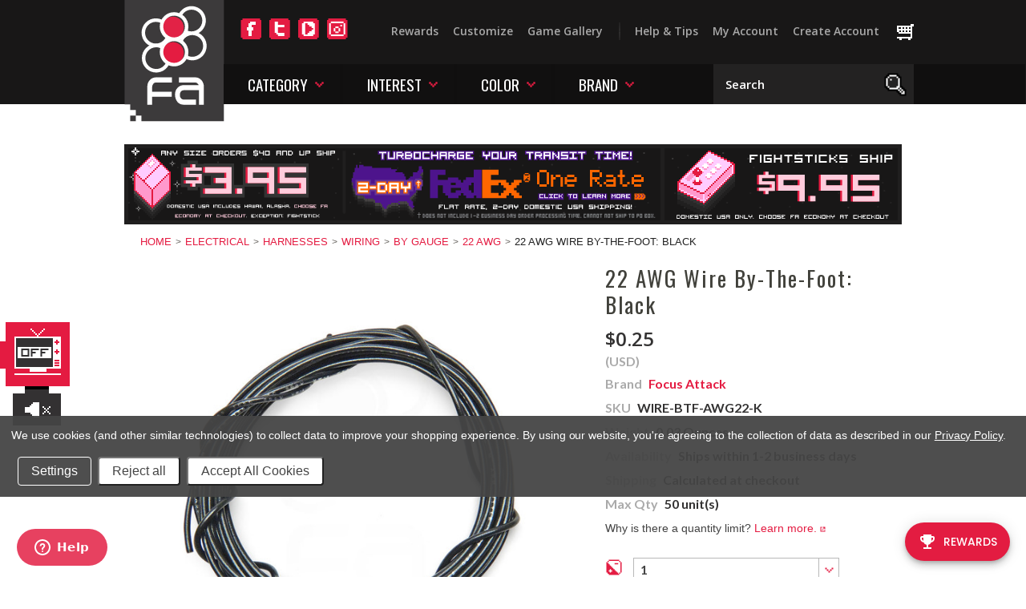

--- FILE ---
content_type: text/html; charset=UTF-8
request_url: https://focusattack.com/22-awg-wire-by-the-foot-black/
body_size: 69837
content:
<!DOCTYPE html>
<html lang="en" class="responsive">

<head>
    
    <meta charset="utf-8">
    
    <title>22 AWG Wire By-The-Foot: Black - Focus Attack</title>

    <meta name="description" content="Shop Now - &quot;By the foot&quot; allows you to purchase the length of electrical wiring you need for that special project. 18 AWG is often used in higher amperage wiring, such as connecting to power sources. You can use to organize wiring configurations by color, or identify a specific connection in your arcade cabinet.">
    <meta name="keywords" content="">
    <meta name="viewport" content="width=device-width">
    <meta property="og:type" content="product" />
<meta property="og:title" content="22 AWG Wire By-The-Foot: Black" />
<meta property="og:description" content="Shop Now - &quot;By the foot&quot; allows you to purchase the length of electrical wiring you need for that special project. 18 AWG is often used in higher amperage wiring, such as connecting to power sources. You can use to organize wiring configurations by color, or identify a specific connection in your arcade cabinet." />
<meta property="og:image" content="https://cdn2.bigcommerce.com/server500/d90a4/products/2228/images/15954/FA-AWG22-WIRE-BLACK__79213.1558862264.600.600.jpg?c=2" />
<meta property="og:site_name" content="Focus Attack" />
<meta property="og:url" content="https://focusattack.com/22-awg-wire-by-the-foot-black/" />
<meta property="fb:admins" content="1283114102" />
<meta property="product:price:amount" content="0.25" />
<meta property="product:price:currency" content="USD" />
<meta property="og:availability" content="instock" />
<meta property="pinterest:richpins" content="enabled" /> <link rel='canonical' href='https://focusattack.com/22-awg-wire-by-the-foot-black/' /> 
    <link rel="shortcut icon" href="https://cdn2.bigcommerce.com/server500/d90a4/product_images/favicon.png?t=1458177888">
    
    <link href='//fonts.googleapis.com/css?family=Open+Sans:600,400,700|Oswald|Lato:400,700' rel='stylesheet' type='text/css'>
    <link href="https://cdn1.bigcommerce.com/server500/d90a4/templates/__custom/Styles/styles.css?t=1764212170" media="all" type="text/css" rel="stylesheet">
    <link href="https://cdn1.bigcommerce.com/server500/d90a4/templates/__custom/Styles/theme.css?t=1764212170" media="all" type="text/css" rel="stylesheet">
    <link href="https://cdn1.bigcommerce.com/server500/d90a4/templates/__custom/Styles/mods.css?t=1764212170" media="all" type="text/css" rel="stylesheet">
    <link rel="alternate" type="application/rss+xml" title="Latest News (RSS 2.0)" href="https://focusattack.com/rss.php?action=newblogs&amp;type=rss" />
<link rel="alternate" type="application/atom+xml" title="Latest News (Atom 0.3)" href="https://focusattack.com/rss.php?action=newblogs&amp;type=atom" />
<link rel="alternate" type="application/rss+xml" title="New Products (RSS 2.0)" href="https://focusattack.com/rss.php?type=rss" />
<link rel="alternate" type="application/atom+xml" title="New Products (Atom 0.3)" href="https://focusattack.com/rss.php?type=atom" />
<link rel="alternate" type="application/rss+xml" title="Popular Products (RSS 2.0)" href="https://focusattack.com/rss.php?action=popularproducts&amp;type=rss" />
<link rel="alternate" type="application/atom+xml" title="Popular Products (Atom 0.3)" href="https://focusattack.com/rss.php?action=popularproducts&amp;type=atom" />

    
    <!-- // HEADER JS: Only modernizr & jquery // All other JS in Panels/Footer.html // -->
    <script src="https://cdn2.bigcommerce.com/server500/d90a4/templates/__custom/js/modernizr.foundation.js?t=1764212170"></script>
    <script src="//ajax.googleapis.com/ajax/libs/jquery/1.8.3/jquery.min.js"></script>
    <script>window.jQuery || document.write('<script src="https://cdn2.bigcommerce.com/server500/d90a4/templates/__custom/js/jquery-1.8.3.min.js?t=1764212170"><\/script>')</script>
    
    <!-- Start Tracking Code for analytics_facebook -->

<script data-bc-cookie-consent="4" type="text/plain">
!function(f,b,e,v,n,t,s){if(f.fbq)return;n=f.fbq=function(){n.callMethod?n.callMethod.apply(n,arguments):n.queue.push(arguments)};if(!f._fbq)f._fbq=n;n.push=n;n.loaded=!0;n.version='2.0';n.queue=[];t=b.createElement(e);t.async=!0;t.src=v;s=b.getElementsByTagName(e)[0];s.parentNode.insertBefore(t,s)}(window,document,'script','https://connect.facebook.net/en_US/fbevents.js');

fbq('set', 'autoConfig', 'false', '328669848445764');
fbq('dataProcessingOptions', []);
fbq('init', '328669848445764', {"external_id":""});
fbq('set', 'agent', 'bigcommerce', '328669848445764');

function trackEvents() {
    var pathName = window.location.pathname;

    fbq('track', 'PageView', {}, {"eventID":"store-5-prd-us-central1-197612996186"});

    // Search events start -- only fire if the shopper lands on the /search.php page
    if (pathName.indexOf('/search.php') === 0 && getUrlParameter('search_query')) {
        fbq('track', 'Search', {
            content_type: 'product_group',
            content_ids: [],
            search_string: getUrlParameter('search_query')
        });
    }
    // Search events end

    // Wishlist events start -- only fire if the shopper attempts to add an item to their wishlist
    if (pathName.indexOf('/wishlist.php') === 0 && getUrlParameter('added_product_id')) {
        fbq('track', 'AddToWishlist', {
            content_type: 'product_group',
            content_ids: []
        });
    }
    // Wishlist events end

    // Lead events start -- only fire if the shopper subscribes to newsletter
    if (pathName.indexOf('/subscribe.php') === 0 && getUrlParameter('result') === 'success') {
        fbq('track', 'Lead', {});
    }
    // Lead events end

    // Registration events start -- only fire if the shopper registers an account
    if (pathName.indexOf('/login.php') === 0 && getUrlParameter('action') === 'account_created') {
        fbq('track', 'CompleteRegistration', {}, "");
    }
    // Registration events end

    

    function getUrlParameter(name) {
        var cleanName = name.replace(/[\[]/, '\[').replace(/[\]]/, '\]');
        var regex = new RegExp('[\?&]' + cleanName + '=([^&#]*)');
        var results = regex.exec(window.location.search);
        return results === null ? '' : decodeURIComponent(results[1].replace(/\+/g, ' '));
    }
}

if (window.addEventListener) {
    window.addEventListener("load", trackEvents, false)
}
</script>
<noscript><img height="1" width="1" style="display:none" alt="null" src="https://www.facebook.com/tr?id=328669848445764&ev=PageView&noscript=1&a=plbigcommerce1.2&eid=store-5-prd-us-central1-197612996186"/></noscript>

<!-- End Tracking Code for analytics_facebook -->

<!-- Start Tracking Code for analytics_googleanalytics -->

<meta name="google-site-verification" content="X7FAs-B7majtJwdLDdVHjDiTdGlmDQt12eeBSNekwyc" />
<meta name="google-site-verification" content="X7FAs-B7majtJwdLDdVHjDiTdGlmDQt12eeBSNekwyc" />
<meta name="msvalidate.01" content="738BE2CF93A63A724C3530BF6D7F0527" />
<script data-bc-cookie-consent="3" type="text/plain">
var ISRParams = {'id':'93f34442651b89f6142b4f4dcc35f326', 'productLink':'https://focusattack.com/22-awg-wire-by-the-foot-black/'};
(function() {
    var sIR = document.createElement('script'); sIR.type = 'text/javascript'; sIR.async = true;
    sIR.src = '//s3.amazonaws.com/bigcommerce-apps/in-stock-reminder/js/common.js';
    var s = document.getElementsByTagName('script')[0]; s.parentNode.insertBefore(sIR, s);
})();
</script>

<!-- ROUTE -->
<script data-bc-cookie-consent="3" type="text/plain" src='https://bigcommerce.route.com/checkout/client.js?s=d90a4'></script>

<!-- End Tracking Code for analytics_googleanalytics -->


    <!-- Start of focusattackllc Zendesk Widget script -->
<script>/*<![CDATA[*/window.zEmbed||function(e,t){var n,o,d,i,s,a=[],r=document.createElement("iframe");window.zEmbed=function(){a.push(arguments)},window.zE=window.zE||window.zEmbed,r.src="javascript:false",r.title="",r.role="presentation",(r.frameElement||r).style.cssText="display: none",d=document.getElementsByTagName("script"),d=d[d.length-1],d.parentNode.insertBefore(r,d),i=r.contentWindow,s=i.document;try{o=s}catch(c){n=document.domain,r.src='javascript:var d=document.open();d.domain="'+n+'";void(0);',o=s}o.open()._l=function(){var o=this.createElement("script");n&&(this.domain=n),o.id="js-iframe-async",o.src=e,this.t=+new Date,this.zendeskHost=t,this.zEQueue=a,this.body.appendChild(o)},o.write('<body onload="document._l();">'),o.close()}("https://assets.zendesk.com/embeddable_framework/main.js","focusattackllc.zendesk.com");/*]]>*/</script>
<!-- End of focusattackllc Zendesk Widget script -->
    
<script type="text/javascript" src="https://cdn9.bigcommerce.com/r-098fe5f4938830d40a5d5433badac2d4c1c010f5/javascript/jquery/plugins/imodal/imodal.js"></script><script type="text/javascript" src="https://cdn9.bigcommerce.com/r-098fe5f4938830d40a5d5433badac2d4c1c010f5/javascript/jquery/plugins/jquery.form.js"></script>
<script type="text/javascript" src="https://cdn9.bigcommerce.com/r-098fe5f4938830d40a5d5433badac2d4c1c010f5/javascript/jquery/plugins/imodal/imodal.js"></script>
<script type="text/javascript" src="https://checkout-sdk.bigcommerce.com/v1/loader.js" defer></script>
<script type="text/javascript">
var BCData = {};
</script>

	
	<script>
var ISRParams = {'id':'', 'productLink':''};
(function() {
    var sIR = '';
    sIR.src = '';
    var s = '';
})();
</script>
        
</head>




<body class="product page">

<video id="bgvid"></video>
<video id="bgvid_preload"></video>

<div id="bgoverlay" class="overlayhidden"></div>

<div class="wrap">    
    <header class="main clearfix">
        <div class="logo-container">
            <div class="logo">
                <a href="https://focusattack.com"><img src="https://cdn2.bigcommerce.com/server500/d90a4/templates/__custom/images/svg/fa-header-company-logo.svg?t=1764212170" onerror="this.onerror=null; this.src='https://cdn2.bigcommerce.com/server500/d90a4/templates/__custom/images/svg/fa-header-company-logo.png?t=1764212170'" alt="Focus Attack"></a>
            </div>
    
            <div class="info-col">
                <ul class="social-links inline-list">
	<li>
	<a href="http://www.facebook.com/focusattackcom/" title="Facebook">
		<i class="icon-facebook"></i>
		<span>Facebook</span>
	</a>
</li><li>
	<a href="http://twitter.com/focusattack/" title="Twitter">
		<i class="icon-twitter"></i>
		<span>Twitter</span>
	</a>
</li><li>
	<a href="http://www.youtube.com/user/focusattackcom" title="YouTube">
		<i class="icon-youtube"></i>
		<span>YouTube</span>
	</a>
</li><li>
	<a href="https://www.instagram.com/focusattackdotcom/" title="Instagram">
		<i class="icon-instagram"></i>
		<span>Instagram</span>
	</a>
</li>
</ul>
            </div>
            
            <div class="mobile-cart-link" style="display:">
    <a href="https://focusattack.com/cart.php" style="display:">
        <span class="cart-img"></span> <span class="cart-count" style="display:none;"></span>
    </a>
</div>

<div class="account-links">
    <ul class="inline-list">
        <!-- <li class="top-menu-link"><a href="https://focusattack.com/giftcertificates.php">Gift Cards</a></li> -->
        <li class="top-menu-link"><a href="https://focusattack.com/rewards">Rewards</a></li>
        <li class="top-menu-link"><a href="https://www.focusattack.com/customize/">Customize</a></li>
        <li class="top-menu-link header-link-section"><a href="https://focusattack.com/game-gallery">Game Gallery</a></li>
            
        <li class="top-menu-link"><a href="https://support.focusattack.com/hc/en-us" target="_blank">Help &amp; Tips</a></li>
        <li style="display:" class="account-link top-menu-link"><a href="https://focusattack.com/account.php">My Account</a></li>

        <li style="display:" class="login-logout top-menu-link"><a href='https://focusattack.com/login.php' onclick=''>Sign in</a> or <a href='https://focusattack.com/login.php?action=create_account' onclick=''>Create an account</a></li>
        <div class="Block Moveable Panel" id="SideCurrencySelector" style="display:none;"></div>
        <li style="display:" class="cart-link top-menu-link">
            <a href="https://focusattack.com/cart.php" title="View Cart" style="display:">
                <span class="cart-count" style="visibility:hidden;"></span>
                
            </a>
        </li>
        <li class="store-credit top-menu-link hide-size-desktop">
            <span>
                &copy; 2026 Focus Attack
                <br>
                Store powered by Bigcommerce
            </span>
        </li>
    </ul>
</div>

<script>
    // expands top menu
    (function(window, document, $, undefined){
        $('.top-menu').on('mouseenter mouseleave',function(){
            var link = $(this).children('a');
            var sub = $(this).children('ul');
            if( sub.is(':visible') ) {
                link.removeClass('active');
                sub.hide();
            }
            else {
                link.addClass('active');
                sub.show();
            }
            
            return false;
        });
    
        // adjust sign in/create an account link (no access to change this in BC panels means we resort to JS)
        var loginlogout_link = $('.login-logout');
        if( loginlogout_link.find('a').length > 1 ) { // logged out
            //var signin_link = '<a href="https://focusattack.com/login.php"><i class="icon-signin"></i> Sign In</a>';
            var createaccount_link = '<a href="https://focusattack.com/login.php?action=create_account">Create Account</a>';
            
            loginlogout_link.after( '<li class="create-account top-menu-link">' + createaccount_link + '</li>' );
            loginlogout_link.remove();
        }
        else // logged in
            loginlogout_link.find('a').prepend('<i class="icon-signout"></i>');
    })(window, document, jQuery);
</script>
        </div>
        
        <div class="live-chat" style="display:none">
            
        </div>
        
        <div class="menu-container">
            <div class="main-menu nav">
                <a class="toggleMenu" href="#"><span>Menu</span> <i class="icon-reorder"></i></a>
            
                <ul>
                    <li><span class="parent">Category</span><a href="#" class="parent-expand-link"></a>
                        <ul class="category-list"><li>
	<a href="https://focusattack.com/whats-new/">What&#039;s New?</a>
	
</li><li>
	<a href="https://focusattack.com">FightSticks/Pads</a>
	<ul><li>
	<a href="/fightsticks/popular-brands/">Popular Brands</a>
	<ul><li>
	<a href="/fightsticks-pads/popular-brands/bnb-fightstick/">BNB Fightstick</a>
	<ul><li>
	<a href="/fightsticks-pads/popular-brands/bnb-fightstick/generation-1/">Generation 1</a>
	
</li><li>
	<a href="/fightsticks-pads/popular-brands/bnb/customize/">Customize</a>
	
</li><li>
	<a href="/fightsticks-pads/popular-brands/bnb-fightstick/generation-2-and-3/">Generation 2 and 3</a>
	
</li><li>
	<a href="/fightsticks-pads/popular-brands/bnb-fightstick/non-slip-foam-pads/">Non-Slip Foam Pads</a>
	
</li><li>
	<a href="/fightsticks-pads/popular-brands/bnb/spare-parts-tools/">Spare Parts &amp; Tools</a>
	
</li></ul>
</li></ul>
</li><li>
	<a href="/personalization/fightstick-case-accessories/">Case Accessories</a>
	
</li><li>
	<a href="/fightsticks/repair-maintenence/">Repair &amp; Maintenence</a>
	
</li></ul>
</li><li>
	<a href="https://focusattack.com">Joysticks</a>
	<ul><li>
	<a href="/joysticks/popular-brands/">Popular Brands</a>
	<ul><li>
	<a href="/joysticks/popular-brands/new-category/">Sanwa</a>
	<ul><li>
	<a href="/joysticks/popular-brands/sanwa/jlf-series/">JLF Series</a>
	
</li><li>
	<a href="/joysticks/popular-brands/sanwa/jlx-series/">JLX Series</a>
	
</li></ul>
</li><li>
	<a href="/joysticks/popular-brands/seimitsu/">Seimitsu</a>
	<ul><li>
	<a href="/joysticks/popular-brands/seimitsu/ls-series/">LS Series</a>
	
</li><li>
	<a href="/joysticks/popular-brands/seimitsu/sels-series/">SELS Series</a>
	
</li><li>
	<a href="/joysticks/popular-brands/seimitsu/lsx-series/">LSX Series</a>
	
</li></ul>
</li><li>
	<a href="/joysticks/popular-brands/hori/">Hori</a>
	<ul><li>
	<a href="/controls/joysticks/by-type/balltop/hhs-032-hayabusa/">Hayabusa</a>
	
</li></ul>
</li><li>
	<a href="/joysticks/popular-brands/crown-samducksa/">Crown/Samducksa</a>
	<ul><li>
	<a href="/joysticks/popular-brands/crown-samducksa/specialty-series/">Specialty Series</a>
	
</li><li>
	<a href="/joysticks/popular-brands/crown-myoungshin/309-series/">309 Series</a>
	
</li></ul>
</li><li>
	<a href="/joysticks/popular-brands/taeyoung/">Taeyoung</a>
	<ul><li>
	<a href="/joysticks/popular-brands/taeyoung/spare-parts/">Spare Parts</a>
	
</li></ul>
</li><li>
	<a href="/joysticks/popular-brands/ist/">IST</a>
	<ul><li>
	<a href="/joysticks/popular-brands/ist/spare-parts/">Spare Parts</a>
	
</li></ul>
</li><li>
	<a href="/joysticks/popular-brands/industrias-lorenzo/">Industrias Lorenzo</a>
	<ul><li>
	<a href="/joysticks/popular-brands/industrias-lorenzo/euro-joystick/">Euro Joystick</a>
	
</li></ul>
</li><li>
	<a href="/joysticks/popular-brands/suzo-happ/">Suzo Happ</a>
	<ul><li>
	<a href="/joysticks/popular-brands/suzo-happ/competition/">Competition</a>
	
</li><li>
	<a href="/controls/joysticks/by-type/balltop/super-joystick/">Super Joystick</a>
	
</li></ul>
</li><li>
	<a href="/joysticks/popular-brands/arcade-sticks-indonesia/">Arcade Sticks Indonesia</a>
	
</li><li>
	<a href="/joysticks/popular-brands/kowal/">Kowal</a>
	
</li><li>
	<a href="/joysticks/popular-brands/phreakmods/">Phreakmods</a>
	
</li></ul>
</li><li>
	<a href="/controls/joysticks/by-type/">By Type</a>
	<ul><li>
	<a href="/controls/joysticks/by-type/battop/">Battop</a>
	
</li><li>
	<a href="/controls/joysticks/by-type/balltop/">Balltop</a>
	
</li><li>
	<a href="/controls/joysticks/by-type/pcb-control/">PCB Control</a>
	
</li><li>
	<a href="/controls/joysticks/by-type/fastener-control/">Fastener Control</a>
	
</li></ul>
</li><li>
	<a href="/controls/joysticks/joystick-accessories/">Joystick Accessories</a>
	<ul><li>
	<a href="/controls/joysticks/joystick-accessories/balltop-handles/">Balltop Handles</a>
	
</li><li>
	<a href="/controls/joysticks/joystick-accessories/battop-handles/">Battop Handles</a>
	
</li><li>
	<a href="/controls/joysticks/joystick-accessories/performance-mods/">Performance Mods</a>
	
</li><li>
	<a href="/controls/joysticks/joystick-accessories/shaft-dustwasher/">Shaft &amp; Dustwasher</a>
	
</li></ul>
</li><li>
	<a href="/controls/joysticks/joystick-maintenance/">Joystick Maintenance</a>
	<ul><li>
	<a href="/controls/joysticks/joystick-maintenance/lubrication/">Lubrication</a>
	
</li></ul>
</li></ul>
</li><li>
	<a href="https://focusattack.com">Pushbuttons</a>
	<ul><li>
	<a href="/pushbuttons/popular-brands/">Popular Brands</a>
	<ul><li>
	<a href="/pushbuttons/popular-brands/crown-samducksa/">Crown/Samducksa</a>
	<ul><li>
	<a href="/pushbuttons/popular-brands/crown/sdb-series/">SDB Series</a>
	
</li></ul>
</li><li>
	<a href="/pushbuttons/popular-brands/industrias-lorenzo/">Industrias Lorenzo</a>
	<ul><li>
	<a href="/pushbuttons/popular-brands/industrias-lorenzo/psl-series/">PSL Series</a>
	
</li></ul>
</li><li>
	<a href="/pushbuttons/popular-brands/qanba/">Qanba</a>
	<ul><li>
	<a href="/pushbuttons/popular-brands/qanba/gravity-kt/">Gravity KT</a>
	
</li></ul>
</li><li>
	<a href="/pushbuttons/popular-brands/sanwa/">Sanwa</a>
	<ul><li>
	<a href="/pushbuttons/popular-brands/sanwa/obs-series/">OBS Series</a>
	
</li><li>
	<a href="/pushbuttons/popular-brands/sanwa/sdm-series/">SDM Series</a>
	
</li></ul>
</li><li>
	<a href="/pushbuttons/popular-brands/seimitsu/">Seimitsu</a>
	<ul><li>
	<a href="/pushbuttons/popular-brands/seimitsu/alutimo-mx-series/">Alutimo MX Series</a>
	
</li><li>
	<a href="/pushbuttons/popular-brands/seimitsu/ps-series/">PS Series</a>
	
</li></ul>
</li><li>
	<a href="/pushbuttons/popular-brands/suzo-happ/">Suzo Happ</a>
	<ul><li>
	<a href="/controls/pushbutton/by-hole-diameter/28-575mm-1-1-8/happ-competition/">Happ Competition</a>
	
</li><li>
	<a href="/controls/pushbutton/by-hole-diameter/28-575mm-1-1-8/happ-longstem/">Happ Longstem</a>
	
</li></ul>
</li></ul>
</li><li>
	<a href="/controls/pushbutton/by-type/">By Type</a>
	<ul><li>
	<a href="/controls/pushbutton/by-type/convex-plunger/">Convex Plunger</a>
	
</li><li>
	<a href="/controls/pushbutton/by-type/concave-plunger/">Concave Plunger</a>
	
</li><li>
	<a href="/controls/pushbutton/by-type/player-imprint-plunger/">Player Imprint Plunger</a>
	
</li></ul>
</li><li>
	<a href="/controls/pushbutton/by-connector-size/">By Connector Size</a>
	<ul><li>
	<a href="/controls/pushbutton/by-connector-size/110/">.110&quot;</a>
	
</li><li>
	<a href="/controls/pushbutton/by-connector-size/187/">.187&quot;</a>
	
</li></ul>
</li><li>
	<a href="/controls/pushbutton/new-category/">By Hole Diameter</a>
	<ul><li>
	<a href="/controls/pushbutton/by-hole-diameter/24mm/">24mm</a>
	
</li><li>
	<a href="/controls/pushbutton/by-hole-diameter/28-575mm-1-1-8/">28.575mm (1 1/8&quot;)</a>
	
</li><li>
	<a href="/controls/pushbutton/by-hole-diameter/30mm/">30mm</a>
	
</li></ul>
</li><li>
	<a href="/controls/pushbutton/pushbutton-accessories/">Pushbutton Accessories</a>
	<ul><li>
	<a href="/controls/pushbutton/pushbutton-accessories/hole-plugs/">Hole Plugs</a>
	
</li><li>
	<a href="/controls/pushbutton/pushbutton-accessories/mix-match-plunger/">Mix &amp; Match Plunger</a>
	<ul><li>
	<a href="/pushbuttons/pushbutton-accessories/mix-match-plunger/mx-switch-cross-stem-compatible/">MX Switch Cross Stem Compatible</a>
	
</li><li>
	<a href="/mix-match-buttons/cap/sanwa/">Sanwa</a>
	
</li><li>
	<a href="/mix-match-buttons/cap/seimitsu/">Seimitsu</a>
	
</li></ul>
</li><li>
	<a href="/controls/pushbutton/pushbutton-accessories/performance-mods/">Performance Mods</a>
	
</li></ul>
</li></ul>
</li><li>
	<a href="https://focusattack.com">Spare Parts &amp; Tools</a>
	<ul><li>
	<a href="/spare-parts-tools/popular-brands/">Popular Brands</a>
	<ul><li>
	<a href="/spare-parts-tools/popular-brands/industrias-lorenzo/">Industrias Lorenzo</a>
	<ul><li>
	<a href="/spare-parts-tools/popular-brands/industrias-lorenzo/eurojoystick/">EuroJoystick</a>
	
</li></ul>
</li><li>
	<a href="/spare-parts-tools/by-brand-model/sanwa/">Sanwa</a>
	<ul><li>
	<a href="/spare-parts-tools/by-brand-type/sanwa/joysticks/">Joysticks</a>
	
</li><li>
	<a href="/spare-parts-tools/by-brand-type/sanwa/pushbuttons/">Pushbuttons</a>
	
</li></ul>
</li><li>
	<a href="/spare-parts-tools/by-brand-model/seimitsu/">Seimitsu</a>
	<ul><li>
	<a href="/spare-parts-tools/by-brand-type/seimitsu/joysticks/">Joysticks</a>
	
</li><li>
	<a href="/spare-parts-tools/by-brand-type/seimitsu/pushbuttons/">Pushbuttons</a>
	
</li></ul>
</li><li>
	<a href="/spare-parts-tools/by-brand-type/crown/">Crown</a>
	<ul><li>
	<a href="/spare-parts-tools/by-brand-type/crown/joystick/">Joystick</a>
	
</li></ul>
</li></ul>
</li><li>
	<a href="/spare-parts-tools/by-part/">By Part</a>
	<ul><li>
	<a href="/spare-parts-tools/by-part/restrictor-gates/">Restrictor Gates</a>
	
</li><li>
	<a href="/spare-parts-tools/by-part/mounting-plates/">Mounting Plates</a>
	
</li><li>
	<a href="/spare-parts-tools/by-part/actuators/">Actuators</a>
	
</li><li>
	<a href="/spare-parts-tools/by-part/control-pcb/">Control PCB</a>
	
</li><li>
	<a href="/spare-parts-tools/by-part/microswitches/">Microswitches</a>
	<ul><li>
	<a href="/spare-parts-tools/by-part/microswitches/110-terminal/">.110&quot; Terminal</a>
	
</li><li>
	<a href="/spare-parts-tools/by-part/microswitches/new-category/">.187&quot; Terminal</a>
	
</li><li>
	<a href="/spare-parts-tools/by-part/microswitches/new-category-1/">.250&quot; Terminal</a>
	
</li><li>
	<a href="/spare-parts-tools/by-part/microswitches/mechanical/">Mechanical</a>
	
</li></ul>
</li><li>
	<a href="/spare-parts-tools/by-part/replacement-wiring-cables-harnesses/">Replacement Wiring &amp; Harnesses</a>
	
</li><li>
	<a href="/spare-parts-tools/by-part/new-category/">Screws, Nuts &amp; Bolts</a>
	
</li><li>
	<a href="/spare-parts-tools/by-part/springs/">Springs</a>
	
</li><li>
	<a href="/spare-parts-tools/by-part/joystick-shafts/">Joystick Shafts</a>
	
</li><li>
	<a href="/spare-parts-tools/by-part/joystick-pivots/">Joystick Pivots</a>
	
</li><li>
	<a href="/spare-parts-tools/by-part/other/">Other</a>
	
</li></ul>
</li><li>
	<a href="/spare-parts-tools/tools/">Tools</a>
	
</li></ul>
</li><li>
	<a href="https://focusattack.com">Hardware &amp; PCB</a>
	<ul><li>
	<a href="/hardware-pcb/popular-brands/">Popular Brands</a>
	<ul><li>
	<a href="/hardware-pcb/popular-brands/brook/">Brook</a>
	
</li><li>
	<a href="/hardware-pcb/popular-brands/gp2040-ce/">GP2040-CE</a>
	
</li></ul>
</li><li>
	<a href="/hardware-pcb/by-interest/">By Interest</a>
	<ul><li>
	<a href="/hardware-pcb/new-category/">Arcade</a>
	<ul><li>
	<a href="/hardware-pcb/arcade/jamma/">JAMMA</a>
	
</li><li>
	<a href="/hardware-pcb/arcade/video/">Video</a>
	
</li></ul>
</li><li>
	<a href="/hardware-pcb/by-interest/led-lighting/">LED Lighting</a>
	
</li><li>
	<a href="/hardware-pcb/console-fighting/">Console &amp; Fighting</a>
	<ul><li>
	<a href="/hardware-pcb/by-interest/console-fighting/dreamcast/">Dreamcast</a>
	
</li><li>
	<a href="/hardware-pcb/console-fighting/multi-console/">Multi-Console</a>
	
</li><li>
	<a href="/hardware-pcb/by-interest/console-fighting/nintendo-switch/">Nintendo</a>
	
</li><li>
	<a href="/hardware-pcb/by-interest/console-fighting/sega-genesis-megadrive/">Sega Genesis/Megadrive</a>
	
</li><li>
	<a href="/hardware-pcb/by-interest/console-fighting/sega-saturn/">Sega Saturn</a>
	
</li><li>
	<a href="/hardware-pcb/console-fighting/ps3ps4">Playstation</a>
	
</li><li>
	<a href="/hardware-pcb/xbox-one-xbox-360/">Xbox</a>
	
</li></ul>
</li><li>
	<a href="/hardware-pcb/mame-emulation/">MAME &amp; Emulation</a>
	<ul><li>
	<a href="/hardware-pcb/mame-emulation/keyboard-encoders/">Keyboard Encoders</a>
	
</li></ul>
</li></ul>
</li><li>
	<a href="/hardware-pcb/hardware-accessories/">Accessories</a>
	<ul><li>
	<a href="/hardware-pcb/hardware-accessories/hardware-mounting/">Hardware Mounting</a>
	
</li></ul>
</li></ul>
</li><li>
	<a href="https://focusattack.com">Electrical</a>
	<ul><li>
	<a href="/electrical/popular-brands/">Popular Brands</a>
	<ul><li>
	<a href="/electrical/popular-brands/neutrik/">Neutrik</a>
	<ul><li>
	<a href="/electrical/popular-brands/neutrik/accessories/">Accessories</a>
	
</li><li>
	<a href="/electrical/popular-brands/neutrik/usb/">USB</a>
	
</li></ul>
</li><li>
	<a href="/electrical/popular-brands/philmore/">Philmore</a>
	
</li><li>
	<a href="/electrical/popular-brands/sanwa/">Sanwa</a>
	
</li></ul>
</li><li>
	<a href="/electrical/power-supply/">Power Supply</a>
	
</li><li>
	<a href="/electrical/cabling/">Cabling</a>
	<ul><li>
	<a href="/electrical/cabling/discount-bundles/">Discount Bundles</a>
	
</li><li>
	<a href="/electrical/cabling/by-type/">By Type</a>
	<ul><li>
	<a href="/electrical/cabling/by-type/20-pin/">20-Pin</a>
	
</li><li>
	<a href="/electrical/cabling-cable-connectors/rj-45/">RJ-45</a>
	
</li><li>
	<a href="/electrical/cabling/by-type/usb/">USB</a>
	
</li></ul>
</li><li>
	<a href="/electrical/cable-connectors/cable-connector-accessories/">Cable Connector Accessories</a>
	
</li></ul>
</li><li>
	<a href="/electrical/harnesses/">Harnesses</a>
	<ul><li>
	<a href="/electrical/harnesses/discount-bundles/">Discount Bundles</a>
	
</li><li>
	<a href="/electrical/wiring/">Wiring</a>
	<ul><li>
	<a href="/electrical/harnesses/wiring/by-gauge/">By Gauge</a>
	
</li><li>
	<a href="/electrical/harnesses/wiring/by-type/">By Type</a>
	
</li><li>
	<a href="/electrical/wiring/wiring-accessories/">Wiring Accessories</a>
	
</li></ul>
</li><li>
	<a href="/electrical/harnesses/by-type/">By Type</a>
	<ul><li>
	<a href="/electrical/harnesses/by-type/adapters-converters/">Adapters &amp; Converters</a>
	
</li><li>
	<a href="/electrical/harnesses/new-category/">JAMMA</a>
	
</li><li>
	<a href="/electrical/harnesses/by-type/other/">Other</a>
	
</li></ul>
</li></ul>
</li></ul>
</li><li>
	<a href="https://focusattack.com/customize">Customize</a>
	<ul><li>
	<a href="/personalization/popular-services/">Popular Services</a>
	<ul><li>
	<a href="/customize/popular-services/fightstick-plexi-artwork-pads/">FightStick Plexi, Artwork, Pads</a>
	<ul><li>
	<a href="/customize/popular-services/fightstick-plexi-and-artwork/all-fight-sticks/">AllFightSticks</a>
	
</li><li>
	<a href="/customize/popular-services/fightstick-plexi-artwork-pads/arcade-shock/">Arcade Shock</a>
	
</li><li>
	<a href="/customize/popular-services/fightstick-plexi-artwork-pads/arcade-sticks-indonesia/">Arcade Sticks Indonesia</a>
	
</li><li>
	<a href="/customize/popular-services/fightstick-plexi-artwork-pads/enth/">ENTH</a>
	
</li><li>
	<a href="/customize/popular-services/fightstick-plexi-and-artwork/buttercade/">Buttercade</a>
	
</li><li>
	<a href="/customize/popular-services/fightstick-plexi-and-artwork/bnb-fightstick/">BnB Fightstick</a>
	
</li><li>
	<a href="/customize/popular-services/fightstick-plexi-artwork-pads/haute-42-cosmox/">Haute 42|COSMOX</a>
	
</li><li>
	<a href="/customize/popular-services/fightstick-plexi-and-artwork/hitbox/">HitBox</a>
	
</li><li>
	<a href="/artwork-plexiglass/fa-plexworks/fightstick/hori/">Hori</a>
	
</li><li>
	<a href="/customize/popular-services/fightstick-plexi-artwork-pads/jonyfraze/">JonyFraze</a>
	
</li><li>
	<a href="/customize/popular-services/fightstick-plexi-and-artwork/junk-food-arcades/">Junk Food Arcades</a>
	
</li><li>
	<a href="/customize/popular-services/fightstick-plexi-artwork-pads/katsugear/">Katsugear</a>
	
</li><li>
	<a href="/artwork-plexiglass/fa-plexworks/fightstick/madcatz/">MadCatz</a>
	
</li><li>
	<a href="/customize/popular-services/fightstick-plexi-artwork-pads/mavercade/">Mavercade</a>
	
</li><li>
	<a href="/customize/popular-services/fightstick-plexi-and-artwork/venom-mayflash/">Mayflash/Venom</a>
	
</li><li>
	<a href="/customize/popular-services/fightstick-plexi-and-artwork/mixbox/">MixBox</a>
	
</li><li>
	<a href="/customize/popular-services/nacon/">Nacon</a>
	
</li><li>
	<a href="/customize/popular-services/fightstick-plexi-and-artwork/custom-fightstick/">Other Fightstick</a>
	
</li><li>
	<a href="/customize/popular-services/fightstick-plexi-artwork-pads/punk-workshop/">Punk Workshop</a>
	
</li><li>
	<a href="/artwork-plexiglass/fa-plexworks/fightstick/qanba-eightarc/">Qanba/Eightarc</a>
	
</li><li>
	<a href="/artwork-plexiglass/fa-plexworks/fightstick/razer/">Razer</a>
	
</li><li>
	<a href="/customize/popular-services/fightstick-plexi-artwork-pads/tr-fightstick/">TR Fightstick</a>
	
</li></ul>
</li></ul>
</li><li>
	<a href="/customize/custom-job-tracker/">Track Your Customization</a>
	<ul><li>
	<a href="/personalization/custom-job-status/submit-corrected-artwork/">Submit Corrected Artwork</a>
	
</li></ul>
</li><li>
	<a href="/personalization/fightstick/">FightStick</a>
	<ul><li>
	<a href="/customize/fightstick/artwork/">Artwork</a>
	
</li><li>
	<a href="/customize/fightstick/custom-plexiglass/">Plexiglass</a>
	<ul><li>
	<a href="/personalization/fightstick/control-panel-plexi/plexi-accessories/">Plexi Accessories</a>
	
</li><li>
	<a href="/personalization/fightstick/control-panel-plexi/plexi-maintenance/">Plexi Maintenance</a>
	
</li></ul>
</li><li>
	<a href="/customize/fightstick/non-slip-foam-pad/">Non-Slip Foam Pad</a>
	<ul><li>
	<a href="/customize/fightstick/non-slip-foam-pad/full-custom/">Full Custom</a>
	
</li><li>
	<a href="/customize/fightstick/non-slip-foam-pad/semi-custom/">Semi-Custom</a>
	
</li></ul>
</li><li>
	<a href="/customize/fightstick/download-templates/">Download Templates</a>
	
</li></ul>
</li><li>
	<a href="/personalization/popular-services/accesories/">Accessories</a>
	<ul><li>
	<a href="/dustwashers/">Dustwashers</a>
	
</li><li>
	<a href="/customize/popular-services/accessories/led-dock/">LED Dock</a>
	
</li></ul>
</li><li>
	<a href="/customize/conversion-panels/">Conversion Panels</a>
	<ul><li>
	<a href="/customize/fightstick/fightstick-custom-panels/discount-bundles/">Discount Bundles</a>
	<ul><li>
	<a href="/customize/popular-services/replacement-panels/hori/">Hori</a>
	
</li><li>
	<a href="/customize/conversion-panels/discount-bundles/madcatz/">MadCatz</a>
	
</li><li>
	<a href="/customize/conversion-panels/discount-bundles/mayflash/">Mayflash</a>
	
</li><li>
	<a href="/customize/conversion-panels/discount-bundles/qanba/">Qanba</a>
	
</li><li>
	<a href="/razer-1/">Razer</a>
	
</li></ul>
</li><li>
	<a href="/customize/fightstick/replacement-panels/essentials/">Essentials</a>
	
</li></ul>
</li></ul>
</li><li>
	<a href="https://focusattack.com">Merchandise</a>
	<ul><li>
	<a href="/merchandise/apparel/">Apparel</a>
	<ul><li>
	<a href="/merchandise/apparel/new-category/">Neckwear</a>
	
</li><li>
	<a href="/merchandise/apparel/keychain/">Keychain</a>
	
</li></ul>
</li><li>
	<a href="/merchandise/books-and-comics/">Books and Comics</a>
	
</li><li>
	<a href="/merchandise/toys-collectibles/">Toys &amp; Collectibles</a>
	
</li></ul>
</li><li>
	<a href="https://focusattack.com">Sales &amp; Clearance</a>
	<ul><li>
	<a href="/sales-clearance/garage-sale/">Garage Sale</a>
	<ul><li>
	<a href="/sales-clearance/garage-sale/buttercade/">Buttercade</a>
	
</li><li>
	<a href="/sales-clearance/garage-sale/crown-samducksa/">Crown/Samducksa</a>
	
</li></ul>
</li></ul>
</li></ul>
                    </li>
                    <li class="menu-tag-cloud-li"><span class="parent">Interest</span><a href="#" class="parent-expand-link"></a>
                        <ul class="menu-tag-cloud">
                            <li><a href="https://focusattack.com/tags/4-40" title="1 product(s) tagged with #4-40">#4-40</a></li><li><a href="https://focusattack.com/tags/12v" title="0 product(s) tagged with +12v">+12v</a></li><li><a href="https://focusattack.com/tags/5v" title="0 product(s) tagged with +5v">+5v</a></li><li><a href="https://focusattack.com/tags/-5v" title="0 product(s) tagged with -5v">-5v</a></li><li><a href="https://focusattack.com/tags/1872" title="1 product(s) tagged with .&quot;187">.&quot;187</a></li><li><a href="https://focusattack.com/tags/110" title="11 product(s) tagged with .110">.110</a></li><li><a href="https://focusattack.com/tags/1101" title="1 product(s) tagged with .110&quot;">.110&quot;</a></li><li><a href="https://focusattack.com/tags/187" title="8 product(s) tagged with .187">.187</a></li><li><a href="https://focusattack.com/tags/1871" title="28 product(s) tagged with .187&quot;">.187&quot;</a></li><li><a href="https://focusattack.com/tags/250" title="6 product(s) tagged with .250">.250</a></li><li><a href="https://focusattack.com/tags/2502" title="1 product(s) tagged with .250&quot;">.250&quot;</a></li><li><a href="https://focusattack.com/tags/1-18" title="1 product(s) tagged with 1 1/8&quot;">1 1/8&quot;</a></li><li><a href="https://focusattack.com/tags/15ft" title="0 product(s) tagged with 1.5ft">1.5ft</a></li><li><a href="https://focusattack.com/tags/116" title="1 product(s) tagged with 1/16&quot;">1/16&quot;</a></li><li><a href="https://focusattack.com/tags/132" title="0 product(s) tagged with 1/32&quot;">1/32&quot;</a></li><li><a href="https://focusattack.com/tags/10mm" title="1 product(s) tagged with 10mm">10mm</a></li><li><a href="https://focusattack.com/tags/12" title="1 product(s) tagged with 12">12</a></li><li><a href="https://focusattack.com/tags/121" title="1 product(s) tagged with 12&quot;">12&quot;</a></li><li><a href="https://focusattack.com/tags/12-inch" title="2 product(s) tagged with 12-inch">12-inch</a></li><li><a href="https://focusattack.com/tags/125g" title="0 product(s) tagged with 125g">125g</a></li><li><a href="https://focusattack.com/tags/12mm" title="5 product(s) tagged with 12mm">12mm</a></li><li><a href="https://focusattack.com/tags/130" title="0 product(s) tagged with 130">130</a></li><li><a href="https://focusattack.com/tags/130w" title="0 product(s) tagged with 130w">130w</a></li><li><a href="https://focusattack.com/tags/15khz" title="0 product(s) tagged with 15Khz">15Khz</a></li><li><a href="https://focusattack.com/tags/17" title="0 product(s) tagged with 17&quot;">17&quot;</a></li><li><a href="https://focusattack.com/tags/18" title="0 product(s) tagged with 18">18</a></li><li><a href="https://focusattack.com/tags/18-awg" title="0 product(s) tagged with 18 AWG">18 AWG</a></li><li><a href="https://focusattack.com/tags/18awg" title="0 product(s) tagged with 18awg">18awg</a></li><li><a href="https://focusattack.com/tags/1ft" title="1 product(s) tagged with 1ft">1ft</a></li><li><a href="https://focusattack.com/tags/1mm" title="1 product(s) tagged with 1mm">1mm</a></li><li><a href="https://focusattack.com/tags/2-pin" title="2 product(s) tagged with 2-pin">2-pin</a></li><li><a href="https://focusattack.com/tags/2-prong" title="1 product(s) tagged with 2-Prong">2-Prong</a></li><li><a href="https://focusattack.com/tags/2-way" title="1 product(s) tagged with 2-way">2-way</a></li><li><a href="https://focusattack.com/tags/20" title="0 product(s) tagged with 2.0">2.0</a></li><li><a href="https://focusattack.com/tags/254mm" title="0 product(s) tagged with 2.54mm">2.54mm</a></li><li><a href="https://focusattack.com/tags/28mm" title="1 product(s) tagged with 2.8mm">2.8mm</a></li><li><a href="https://focusattack.com/tags/20-pin" title="1 product(s) tagged with 20-pin">20-pin</a></li><li><a href="https://focusattack.com/tags/201-c" title="0 product(s) tagged with 201-C">201-C</a></li><li><a href="https://focusattack.com/tags/2017" title="2 product(s) tagged with 2017">2017</a></li><li><a href="https://focusattack.com/tags/20awg" title="0 product(s) tagged with 20awg">20awg</a></li><li><a href="https://focusattack.com/tags/20pin" title="0 product(s) tagged with 20pin">20pin</a></li><li><a href="https://focusattack.com/tags/20th" title="1 product(s) tagged with 20th">20th</a></li><li><a href="https://focusattack.com/tags/22-awg" title="3 product(s) tagged with 22 AWG">22 AWG</a></li><li><a href="https://focusattack.com/tags/24-inch" title="0 product(s) tagged with 24-inch">24-inch</a></li><li><a href="https://focusattack.com/tags/24mm" title="32 product(s) tagged with 24mm">24mm</a></li><li><a href="https://focusattack.com/tags/2ft" title="0 product(s) tagged with 2ft">2ft</a></li><li><a href="https://focusattack.com/tags/2x10" title="0 product(s) tagged with 2x10">2x10</a></li><li><a href="https://focusattack.com/tags/3-inch" title="1 product(s) tagged with 3-inch">3-inch</a></li><li><a href="https://focusattack.com/tags/3-prong" title="0 product(s) tagged with 3-Prong">3-Prong</a></li><li><a href="https://focusattack.com/tags/316" title="0 product(s) tagged with 3/16&quot;">3/16&quot;</a></li><li><a href="https://focusattack.com/tags/303-n" title="1 product(s) tagged with 303-N">303-N</a></li><li><a href="https://focusattack.com/tags/303fk" title="0 product(s) tagged with 303FK">303FK</a></li><li><a href="https://focusattack.com/tags/307" title="1 product(s) tagged with 307">307</a></li><li><a href="https://focusattack.com/tags/30mm" title="36 product(s) tagged with 30mm">30mm</a></li><li><a href="https://focusattack.com/tags/31khz" title="0 product(s) tagged with 31Khz">31Khz</a></li><li><a href="https://focusattack.com/tags/31mm" title="4 product(s) tagged with 31mm">31mm</a></li><li><a href="https://focusattack.com/tags/32teeth" title="0 product(s) tagged with 32teeth">32teeth</a></li><li><a href="https://focusattack.com/tags/35mm" title="0 product(s) tagged with 35mm">35mm</a></li><li><a href="https://focusattack.com/tags/38mm" title="2 product(s) tagged with 38mm">38mm</a></li><li><a href="https://focusattack.com/tags/3mm" title="1 product(s) tagged with 3mm">3mm</a></li><li><a href="https://focusattack.com/tags/3mm-long-arm-hex-key" title="1 product(s) tagged with 3mm Long Arm Hex Key">3mm Long Arm Hex Key</a></li><li><a href="https://focusattack.com/tags/4-401" title="1 product(s) tagged with 4-40">4-40</a></li><li><a href="https://focusattack.com/tags/4-pack" title="0 product(s) tagged with 4-pack">4-pack</a></li><li><a href="https://focusattack.com/tags/4-way" title="2 product(s) tagged with 4-way">4-way</a></li><li><a href="https://focusattack.com/tags/48mm" title="1 product(s) tagged with 4.8mm">4.8mm</a></li><li><a href="https://focusattack.com/tags/40" title="1 product(s) tagged with 40">40</a></li><li><a href="https://focusattack.com/tags/40mm" title="0 product(s) tagged with 40mm">40mm</a></li><li><a href="https://focusattack.com/tags/45g" title="0 product(s) tagged with 45g">45g</a></li><li><a href="https://focusattack.com/tags/5-pin" title="1 product(s) tagged with 5-pin">5-pin</a></li><li><a href="https://focusattack.com/tags/5-volt" title="0 product(s) tagged with 5-volt">5-volt</a></li><li><a href="https://focusattack.com/tags/55g" title="0 product(s) tagged with 55g">55g</a></li><li><a href="https://focusattack.com/tags/6-foot1" title="1 product(s) tagged with 6 foot">6 foot</a></li><li><a href="https://focusattack.com/tags/6-inch1" title="1 product(s) tagged with 6 inch">6 inch</a></li><li><a href="https://focusattack.com/tags/6" title="2 product(s) tagged with 6&quot;">6&quot;</a></li><li><a href="https://focusattack.com/tags/61" title="1 product(s) tagged with 6&#039;">6&#039;</a></li><li><a href="https://focusattack.com/tags/6-button" title="0 product(s) tagged with 6-button">6-button</a></li><li><a href="https://focusattack.com/tags/6-foot" title="1 product(s) tagged with 6-foot">6-foot</a></li><li><a href="https://focusattack.com/tags/6-inch" title="4 product(s) tagged with 6-inch">6-inch</a></li><li><a href="https://focusattack.com/tags/6-pin" title="0 product(s) tagged with 6-pin">6-pin</a></li><li><a href="https://focusattack.com/tags/635mm" title="1 product(s) tagged with 6.35mm">6.35mm</a></li><li><a href="https://focusattack.com/tags/60g" title="0 product(s) tagged with 60g">60g</a></li><li><a href="https://focusattack.com/tags/645" title="0 product(s) tagged with 645">645</a></li><li><a href="https://focusattack.com/tags/72-inch" title="1 product(s) tagged with 72 inch">72 inch</a></li><li><a href="https://focusattack.com/tags/8-button" title="0 product(s) tagged with 8-button">8-button</a></li><li><a href="https://focusattack.com/tags/8220" title="0 product(s) tagged with 8220">8220</a></li><li><a href="https://focusattack.com/tags/8mm" title="0 product(s) tagged with 8mm">8mm</a></li><li><a href="https://focusattack.com/tags/8yt" title="1 product(s) tagged with 8YT">8YT</a></li><li><a href="https://focusattack.com/tags/8yth" title="0 product(s) tagged with 8YTH">8YTH</a></li><li><a href="https://focusattack.com/tags/a-label" title="0 product(s) tagged with A-Label">A-Label</a></li><li><a href="https://focusattack.com/tags/abs" title="1 product(s) tagged with abs">abs</a></li><li><a href="https://focusattack.com/tags/ac-cee-77" title="1 product(s) tagged with AC CEE 7/7">AC CEE 7/7</a></li><li><a href="https://focusattack.com/tags/acrylic" title="6 product(s) tagged with acrylic">acrylic</a></li><li><a href="https://focusattack.com/tags/action" title="0 product(s) tagged with Action">Action</a></li><li><a href="https://focusattack.com/tags/actuation" title="1 product(s) tagged with actuation">actuation</a></li><li><a href="https://focusattack.com/tags/actuator" title="2 product(s) tagged with actuator">actuator</a></li><li><a href="https://focusattack.com/tags/adapter" title="3 product(s) tagged with adapter">adapter</a></li><li><a href="https://focusattack.com/tags/adhesive" title="1 product(s) tagged with adhesive">adhesive</a></li><li><a href="https://focusattack.com/tags/advanced" title="0 product(s) tagged with advanced">advanced</a></li><li><a href="https://focusattack.com/tags/afs" title="1 product(s) tagged with afs">afs</a></li><li><a href="https://focusattack.com/tags/agetec" title="0 product(s) tagged with agetec">agetec</a></li><li><a href="https://focusattack.com/tags/akishop" title="3 product(s) tagged with akishop">akishop</a></li><li><a href="https://focusattack.com/tags/akuma-gouki" title="0 product(s) tagged with Akuma (Gouki)">Akuma (Gouki)</a></li><li><a href="https://focusattack.com/tags/alex" title="0 product(s) tagged with Alex">Alex</a></li><li><a href="https://focusattack.com/tags/allfightsticks" title="3 product(s) tagged with allfightsticks">allfightsticks</a></li><li><a href="https://focusattack.com/tags/alpha" title="0 product(s) tagged with Alpha">Alpha</a></li><li><a href="https://focusattack.com/tags/aluminum" title="7 product(s) tagged with aluminum">aluminum</a></li><li><a href="https://focusattack.com/tags/amber" title="2 product(s) tagged with amber">amber</a></li><li><a href="https://focusattack.com/tags/america" title="0 product(s) tagged with america">america</a></li><li><a href="https://focusattack.com/tags/american" title="6 product(s) tagged with american">american</a></li><li><a href="https://focusattack.com/tags/anarksis" title="0 product(s) tagged with Anarksis">Anarksis</a></li><li><a href="https://focusattack.com/tags/android" title="0 product(s) tagged with android">android</a></li><li><a href="https://focusattack.com/tags/anime" title="0 product(s) tagged with anime">anime</a></li><li><a href="https://focusattack.com/tags/anita" title="0 product(s) tagged with Anita">Anita</a></li><li><a href="https://focusattack.com/tags/anodized" title="10 product(s) tagged with anodized">anodized</a></li><li><a href="https://focusattack.com/tags/apparel" title="0 product(s) tagged with apparel">apparel</a></li><li><a href="https://focusattack.com/tags/arcade" title="100 product(s) tagged with arcade">arcade</a></li><li><a href="https://focusattack.com/tags/art" title="6 product(s) tagged with art">art</a></li><li><a href="https://focusattack.com/tags/artist" title="0 product(s) tagged with artist">artist</a></li><li><a href="https://focusattack.com/tags/artwork" title="9 product(s) tagged with artwork">artwork</a></li><li><a href="https://focusattack.com/tags/astro" title="1 product(s) tagged with astro">astro</a></li><li><a href="https://focusattack.com/tags/audio" title="1 product(s) tagged with audio">audio</a></li><li><a href="https://focusattack.com/tags/auto-detect" title="0 product(s) tagged with auto-detect">auto-detect</a></li><li><a href="https://focusattack.com/tags/awg" title="1 product(s) tagged with awg">awg</a></li><li><a href="https://focusattack.com/tags/baby-bonnie-hood" title="0 product(s) tagged with Baby Bonnie Hood">Baby Bonnie Hood</a></li><li><a href="https://focusattack.com/tags/back" title="0 product(s) tagged with back">back</a></li><li><a href="https://focusattack.com/tags/ball-top" title="0 product(s) tagged with ball top">ball top</a></li><li><a href="https://focusattack.com/tags/balltop" title="63 product(s) tagged with balltop">balltop</a></li><li><a href="https://focusattack.com/tags/balrog" title="0 product(s) tagged with Balrog">Balrog</a></li><li><a href="https://focusattack.com/tags/bare" title="0 product(s) tagged with bare">bare</a></li><li><a href="https://focusattack.com/tags/barrel" title="1 product(s) tagged with barrel">barrel</a></li><li><a href="https://focusattack.com/tags/barrier" title="0 product(s) tagged with barrier">barrier</a></li><li><a href="https://focusattack.com/tags/battalion" title="1 product(s) tagged with battalion">battalion</a></li><li><a href="https://focusattack.com/tags/battop" title="10 product(s) tagged with battop">battop</a></li><li><a href="https://focusattack.com/tags/beret" title="0 product(s) tagged with beret">beret</a></li><li><a href="https://focusattack.com/tags/berry" title="0 product(s) tagged with berry">berry</a></li><li><a href="https://focusattack.com/tags/bishamon" title="0 product(s) tagged with Bishamon">Bishamon</a></li><li><a href="https://focusattack.com/tags/black" title="23 product(s) tagged with black">black</a></li><li><a href="https://focusattack.com/tags/black-rim" title="8 product(s) tagged with black rim">black rim</a></li><li><a href="https://focusattack.com/tags/black-rim1" title="3 product(s) tagged with black-rim">black-rim</a></li><li><a href="https://focusattack.com/tags/blank" title="2 product(s) tagged with blank">blank</a></li><li><a href="https://focusattack.com/tags/blanka" title="0 product(s) tagged with Blanka">Blanka</a></li><li><a href="https://focusattack.com/tags/blast" title="1 product(s) tagged with blast">blast</a></li><li><a href="https://focusattack.com/tags/blazblue" title="0 product(s) tagged with blazblue">blazblue</a></li><li><a href="https://focusattack.com/tags/blind" title="0 product(s) tagged with blind">blind</a></li><li><a href="https://focusattack.com/tags/blue" title="31 product(s) tagged with blue">blue</a></li><li><a href="https://focusattack.com/tags/bluetooth" title="1 product(s) tagged with bluetooth">bluetooth</a></li><li><a href="https://focusattack.com/tags/board" title="1 product(s) tagged with board">board</a></li><li><a href="https://focusattack.com/tags/bone" title="0 product(s) tagged with bone">bone</a></li><li><a href="https://focusattack.com/tags/book" title="2 product(s) tagged with book">book</a></li><li><a href="https://focusattack.com/tags/boot" title="3 product(s) tagged with boot">boot</a></li><li><a href="https://focusattack.com/tags/box" title="0 product(s) tagged with box">box</a></li><li><a href="https://focusattack.com/tags/boxer" title="0 product(s) tagged with boxer">boxer</a></li><li><a href="https://focusattack.com/tags/bracket" title="1 product(s) tagged with bracket">bracket</a></li><li><a href="https://focusattack.com/tags/bracket-part" title="1 product(s) tagged with bracket part">bracket part</a></li><li><a href="https://focusattack.com/tags/braided" title="0 product(s) tagged with braided">braided</a></li><li><a href="https://focusattack.com/tags/breakout" title="0 product(s) tagged with breakout">breakout</a></li><li><a href="https://focusattack.com/tags/brook" title="0 product(s) tagged with brook">brook</a></li><li><a href="https://focusattack.com/tags/bros" title="0 product(s) tagged with bros">bros</a></li><li><a href="https://focusattack.com/tags/brown" title="1 product(s) tagged with brown">brown</a></li><li><a href="https://focusattack.com/tags/bubble" title="0 product(s) tagged with bubble">bubble</a></li><li><a href="https://focusattack.com/tags/bubbletop" title="0 product(s) tagged with bubbletop">bubbletop</a></li><li><a href="https://focusattack.com/tags/buddy" title="2 product(s) tagged with buddy">buddy</a></li><li><a href="https://focusattack.com/tags/budget" title="0 product(s) tagged with budget">budget</a></li><li><a href="https://focusattack.com/tags/bundle" title="0 product(s) tagged with bundle">bundle</a></li><li><a href="https://focusattack.com/tags/bushing" title="7 product(s) tagged with bushing">bushing</a></li><li><a href="https://focusattack.com/tags/button" title="7 product(s) tagged with button">button</a></li><li><a href="https://focusattack.com/tags/c-03-021317" title="1 product(s) tagged with C-03-021317">C-03-021317</a></li><li><a href="https://focusattack.com/tags/c-03-07136" title="2 product(s) tagged with C-03-07136">C-03-07136</a></li><li><a href="https://focusattack.com/tags/c-03-111316" title="1 product(s) tagged with C-03-111316">C-03-111316</a></li><li><a href="https://focusattack.com/tags/c-03-21317" title="1 product(s) tagged with C-03-21317">C-03-21317</a></li><li><a href="https://focusattack.com/tags/c-11-030301" title="1 product(s) tagged with C-11-030301">C-11-030301</a></li><li><a href="https://focusattack.com/tags/c-22-01014213" title="1 product(s) tagged with C-22-01014213">C-22-01014213</a></li><li><a href="https://focusattack.com/tags/cabinet" title="10 product(s) tagged with cabinet">cabinet</a></li><li><a href="https://focusattack.com/tags/cable" title="7 product(s) tagged with cable">cable</a></li><li><a href="https://focusattack.com/tags/cables" title="0 product(s) tagged with cables">cables</a></li><li><a href="https://focusattack.com/tags/cammy" title="0 product(s) tagged with cammy">cammy</a></li><li><a href="https://focusattack.com/tags/cap" title="7 product(s) tagged with cap">cap</a></li><li><a href="https://focusattack.com/tags/capcom" title="0 product(s) tagged with Capcom">Capcom</a></li><li><a href="https://focusattack.com/tags/carbon" title="0 product(s) tagged with carbon">carbon</a></li><li><a href="https://focusattack.com/tags/card" title="1 product(s) tagged with card">card</a></li><li><a href="https://focusattack.com/tags/cartridge" title="0 product(s) tagged with cartridge">cartridge</a></li><li><a href="https://focusattack.com/tags/case" title="0 product(s) tagged with case">case</a></li><li><a href="https://focusattack.com/tags/case-feet" title="0 product(s) tagged with case feet">case feet</a></li><li><a href="https://focusattack.com/tags/cat5" title="1 product(s) tagged with cat5">cat5</a></li><li><a href="https://focusattack.com/tags/cat6" title="1 product(s) tagged with cat6">cat6</a></li><li><a href="https://focusattack.com/tags/cc-22-04017" title="1 product(s) tagged with cc-22-04017">cc-22-04017</a></li><li><a href="https://focusattack.com/tags/cd" title="0 product(s) tagged with CD">CD</a></li><li><a href="https://focusattack.com/tags/ce" title="0 product(s) tagged with CE">CE</a></li><li><a href="https://focusattack.com/tags/central-fiction" title="0 product(s) tagged with central fiction">central fiction</a></li><li><a href="https://focusattack.com/tags/cerberus" title="0 product(s) tagged with cerberus">cerberus</a></li><li><a href="https://focusattack.com/tags/chameleon" title="0 product(s) tagged with chameleon">chameleon</a></li><li><a href="https://focusattack.com/tags/character" title="0 product(s) tagged with character">character</a></li><li><a href="https://focusattack.com/tags/charlie" title="0 product(s) tagged with Charlie">Charlie</a></li><li><a href="https://focusattack.com/tags/cherry" title="35 product(s) tagged with cherry">cherry</a></li><li><a href="https://focusattack.com/tags/chin-li" title="0 product(s) tagged with chin-li">chin-li</a></li><li><a href="https://focusattack.com/tags/choc" title="0 product(s) tagged with choc">choc</a></li><li><a href="https://focusattack.com/tags/chrome" title="4 product(s) tagged with chrome">chrome</a></li><li><a href="https://focusattack.com/tags/chun" title="0 product(s) tagged with chun">chun</a></li><li><a href="https://focusattack.com/tags/chun-li" title="0 product(s) tagged with Chun Li">Chun Li</a></li><li><a href="https://focusattack.com/tags/circle" title="2 product(s) tagged with circle">circle</a></li><li><a href="https://focusattack.com/tags/city" title="1 product(s) tagged with city">city</a></li><li><a href="https://focusattack.com/tags/cl" title="0 product(s) tagged with CL">CL</a></li><li><a href="https://focusattack.com/tags/classic" title="0 product(s) tagged with classic">classic</a></li><li><a href="https://focusattack.com/tags/clear" title="50 product(s) tagged with clear">clear</a></li><li><a href="https://focusattack.com/tags/clip" title="2 product(s) tagged with clip">clip</a></li><li><a href="https://focusattack.com/tags/clrearance" title="0 product(s) tagged with clrearance">clrearance</a></li><li><a href="https://focusattack.com/tags/coat" title="0 product(s) tagged with coat">coat</a></li><li><a href="https://focusattack.com/tags/collectible" title="0 product(s) tagged with collectible">collectible</a></li><li><a href="https://focusattack.com/tags/collector" title="0 product(s) tagged with collector">collector</a></li><li><a href="https://focusattack.com/tags/color" title="27 product(s) tagged with color">color</a></li><li><a href="https://focusattack.com/tags/color-black" title="7 product(s) tagged with color: Black">color: Black</a></li><li><a href="https://focusattack.com/tags/color-brown" title="1 product(s) tagged with color: Brown">color: Brown</a></li><li><a href="https://focusattack.com/tags/color-clear" title="2 product(s) tagged with color: Clear">color: Clear</a></li><li><a href="https://focusattack.com/tags/color-grey" title="1 product(s) tagged with color: Grey">color: Grey</a></li><li><a href="https://focusattack.com/tags/color-orange" title="1 product(s) tagged with color: orange">color: orange</a></li><li><a href="https://focusattack.com/tags/color-pink" title="2 product(s) tagged with color: Pink">color: Pink</a></li><li><a href="https://focusattack.com/tags/color-purple" title="2 product(s) tagged with color: Purple">color: Purple</a></li><li><a href="https://focusattack.com/tags/color-red" title="2 product(s) tagged with color: Red">color: Red</a></li><li><a href="https://focusattack.com/tags/color-silver" title="2 product(s) tagged with color: Silver">color: Silver</a></li><li><a href="https://focusattack.com/tags/color-violet" title="0 product(s) tagged with color: Violet">color: Violet</a></li><li><a href="https://focusattack.com/tags/color-white" title="1 product(s) tagged with color: White">color: White</a></li><li><a href="https://focusattack.com/tags/color-yellow" title="1 product(s) tagged with color: Yellow">color: Yellow</a></li><li><a href="https://focusattack.com/tags/colorblack" title="208 product(s) tagged with color:Black">color:Black</a></li><li><a href="https://focusattack.com/tags/colorblue" title="132 product(s) tagged with color:blue">color:blue</a></li><li><a href="https://focusattack.com/tags/colorbrown" title="5 product(s) tagged with color:Brown">color:Brown</a></li><li><a href="https://focusattack.com/tags/colorclear" title="55 product(s) tagged with color:clear">color:clear</a></li><li><a href="https://focusattack.com/tags/colorgold" title="11 product(s) tagged with color:Gold">color:Gold</a></li><li><a href="https://focusattack.com/tags/colorgreen" title="111 product(s) tagged with color:Green">color:Green</a></li><li><a href="https://focusattack.com/tags/colorgrey" title="39 product(s) tagged with Color:Grey">Color:Grey</a></li><li><a href="https://focusattack.com/tags/colororange" title="59 product(s) tagged with color:Orange">color:Orange</a></li><li><a href="https://focusattack.com/tags/colorpink" title="79 product(s) tagged with color:Pink">color:Pink</a></li><li><a href="https://focusattack.com/tags/colorpurple" title="47 product(s) tagged with color:Purple">color:Purple</a></li><li><a href="https://focusattack.com/tags/colorred" title="106 product(s) tagged with color:red">color:red</a></li><li><a href="https://focusattack.com/tags/colorsilver" title="24 product(s) tagged with color:Silver">color:Silver</a></li><li><a href="https://focusattack.com/tags/colorviolet" title="17 product(s) tagged with color:Violet">color:Violet</a></li><li><a href="https://focusattack.com/tags/colorwhite" title="96 product(s) tagged with color:White">color:White</a></li><li><a href="https://focusattack.com/tags/coloryellow" title="93 product(s) tagged with color:Yellow">color:Yellow</a></li><li><a href="https://focusattack.com/tags/comic" title="2 product(s) tagged with comic">comic</a></li><li><a href="https://focusattack.com/tags/commander" title="0 product(s) tagged with commander">commander</a></li><li><a href="https://focusattack.com/tags/compact" title="0 product(s) tagged with compact">compact</a></li><li><a href="https://focusattack.com/tags/compartment" title="0 product(s) tagged with compartment">compartment</a></li><li><a href="https://focusattack.com/tags/competition" title="14 product(s) tagged with competition">competition</a></li><li><a href="https://focusattack.com/tags/component" title="0 product(s) tagged with component">component</a></li><li><a href="https://focusattack.com/tags/concave" title="11 product(s) tagged with concave">concave</a></li><li><a href="https://focusattack.com/tags/connect" title="12 product(s) tagged with connect">connect</a></li><li><a href="https://focusattack.com/tags/connector" title="13 product(s) tagged with connector">connector</a></li><li><a href="https://focusattack.com/tags/connectors" title="2 product(s) tagged with connectors">connectors</a></li><li><a href="https://focusattack.com/tags/console" title="0 product(s) tagged with console">console</a></li><li><a href="https://focusattack.com/tags/control" title="3 product(s) tagged with control">control</a></li><li><a href="https://focusattack.com/tags/controller" title="1 product(s) tagged with controller">controller</a></li><li><a href="https://focusattack.com/tags/converter" title="2 product(s) tagged with converter">converter</a></li><li><a href="https://focusattack.com/tags/convex" title="21 product(s) tagged with convex">convex</a></li><li><a href="https://focusattack.com/tags/cord" title="1 product(s) tagged with cord">cord</a></li><li><a href="https://focusattack.com/tags/cover" title="3 product(s) tagged with cover">cover</a></li><li><a href="https://focusattack.com/tags/cps1" title="1 product(s) tagged with cps1">cps1</a></li><li><a href="https://focusattack.com/tags/credit-card" title="1 product(s) tagged with credit card">credit card</a></li><li><a href="https://focusattack.com/tags/crimp" title="4 product(s) tagged with crimp">crimp</a></li><li><a href="https://focusattack.com/tags/crossbone" title="3 product(s) tagged with crossbone">crossbone</a></li><li><a href="https://focusattack.com/tags/crown" title="3 product(s) tagged with crown">crown</a></li><li><a href="https://focusattack.com/tags/crt" title="0 product(s) tagged with crt">crt</a></li><li><a href="https://focusattack.com/tags/cthulhu" title="2 product(s) tagged with cthulhu">cthulhu</a></li><li><a href="https://focusattack.com/tags/custom" title="25 product(s) tagged with custom">custom</a></li><li><a href="https://focusattack.com/tags/customize" title="0 product(s) tagged with customize">customize</a></li><li><a href="https://focusattack.com/tags/customized" title="0 product(s) tagged with customized">customized</a></li><li><a href="https://focusattack.com/tags/customs" title="0 product(s) tagged with customs">customs</a></li><li><a href="https://focusattack.com/tags/cut" title="2 product(s) tagged with cut">cut</a></li><li><a href="https://focusattack.com/tags/cvr-c" title="0 product(s) tagged with cvr-c">cvr-c</a></li><li><a href="https://focusattack.com/tags/cwj-303a" title="0 product(s) tagged with CWJ-303A">CWJ-303A</a></li><li><a href="https://focusattack.com/tags/cwj-303n" title="0 product(s) tagged with CWJ-303N">CWJ-303N</a></li><li><a href="https://focusattack.com/tags/cwl" title="1 product(s) tagged with CWL">CWL</a></li><li><a href="https://focusattack.com/tags/cwl-303-fj-kms" title="0 product(s) tagged with CWL-303-FJ-KMS">CWL-303-FJ-KMS</a></li><li><a href="https://focusattack.com/tags/cwl-303fj-kms" title="0 product(s) tagged with CWL-303FJ-KMS">CWL-303FJ-KMS</a></li><li><a href="https://focusattack.com/tags/cwl-303n-kms" title="0 product(s) tagged with CWL-303N-KMS">CWL-303N-KMS</a></li><li><a href="https://focusattack.com/tags/cwl-307f-j-w" title="0 product(s) tagged with CWL-307F-J-W">CWL-307F-J-W</a></li><li><a href="https://focusattack.com/tags/cwl-307fj-jms" title="1 product(s) tagged with CWL-307FJ-JMS">CWL-307FJ-JMS</a></li><li><a href="https://focusattack.com/tags/cwl-307fj-jms-st" title="0 product(s) tagged with CWL-307FJ-JMS-ST">CWL-307FJ-JMS-ST</a></li><li><a href="https://focusattack.com/tags/cwl-307n-kms-st" title="0 product(s) tagged with CWL-307N-KMS-ST">CWL-307N-KMS-ST</a></li><li><a href="https://focusattack.com/tags/cwl-309mj-jms-st25" title="0 product(s) tagged with CWL-309MJ-JMS-ST25">CWL-309MJ-JMS-ST25</a></li><li><a href="https://focusattack.com/tags/d2rv" title="0 product(s) tagged with d2rv">d2rv</a></li><li><a href="https://focusattack.com/tags/d2rv-g" title="0 product(s) tagged with d2rv-g">d2rv-g</a></li><li><a href="https://focusattack.com/tags/d2rv-g-sd3" title="0 product(s) tagged with D2RV-G-SD3">D2RV-G-SD3</a></li><li><a href="https://focusattack.com/tags/d2rvg" title="0 product(s) tagged with d2rvg">d2rvg</a></li><li><a href="https://focusattack.com/tags/dab" title="2 product(s) tagged with dab">dab</a></li><li><a href="https://focusattack.com/tags/dan" title="0 product(s) tagged with Dan">Dan</a></li><li><a href="https://focusattack.com/tags/dark" title="7 product(s) tagged with dark">dark</a></li><li><a href="https://focusattack.com/tags/dark-blue" title="3 product(s) tagged with dark blue">dark blue</a></li><li><a href="https://focusattack.com/tags/dark-hai1" title="3 product(s) tagged with dark hai">dark hai</a></li><li><a href="https://focusattack.com/tags/dark-red" title="3 product(s) tagged with dark red">dark red</a></li><li><a href="https://focusattack.com/tags/dark-hai" title="0 product(s) tagged with dark-hai">dark-hai</a></li><li><a href="https://focusattack.com/tags/darkstalkers" title="2 product(s) tagged with Darkstalkers">Darkstalkers</a></li><li><a href="https://focusattack.com/tags/data" title="7 product(s) tagged with data">data</a></li><li><a href="https://focusattack.com/tags/dba" title="1 product(s) tagged with dba">dba</a></li><li><a href="https://focusattack.com/tags/decal" title="1 product(s) tagged with decal">decal</a></li><li><a href="https://focusattack.com/tags/dee-jay" title="0 product(s) tagged with Dee Jay">Dee Jay</a></li><li><a href="https://focusattack.com/tags/delay" title="2 product(s) tagged with delay">delay</a></li><li><a href="https://focusattack.com/tags/delta" title="0 product(s) tagged with Delta">Delta</a></li><li><a href="https://focusattack.com/tags/demitri" title="0 product(s) tagged with Demitri">Demitri</a></li><li><a href="https://focusattack.com/tags/demon" title="0 product(s) tagged with demon">demon</a></li><li><a href="https://focusattack.com/tags/diamond" title="10 product(s) tagged with diamond">diamond</a></li><li><a href="https://focusattack.com/tags/disc" title="0 product(s) tagged with disc">disc</a></li><li><a href="https://focusattack.com/tags/disconnect" title="11 product(s) tagged with disconnect">disconnect</a></li><li><a href="https://focusattack.com/tags/disconnect-187" title="1 product(s) tagged with disconnect .187">disconnect .187</a></li><li><a href="https://focusattack.com/tags/disconnect-250" title="1 product(s) tagged with disconnect .250">disconnect .250</a></li><li><a href="https://focusattack.com/tags/display" title="0 product(s) tagged with display">display</a></li><li><a href="https://focusattack.com/tags/diy" title="0 product(s) tagged with diy">diy</a></li><li><a href="https://focusattack.com/tags/dnk" title="1 product(s) tagged with DNK">DNK</a></li><li><a href="https://focusattack.com/tags/donovam" title="0 product(s) tagged with Donovam">Donovam</a></li><li><a href="https://focusattack.com/tags/dreamcast" title="0 product(s) tagged with dreamcast">dreamcast</a></li><li><a href="https://focusattack.com/tags/driver" title="0 product(s) tagged with driver">driver</a></li><li><a href="https://focusattack.com/tags/drone" title="0 product(s) tagged with drone">drone</a></li><li><a href="https://focusattack.com/tags/ds" title="2 product(s) tagged with ds">ds</a></li><li><a href="https://focusattack.com/tags/dual" title="0 product(s) tagged with dual">dual</a></li><li><a href="https://focusattack.com/tags/dual-mod" title="0 product(s) tagged with dual-mod">dual-mod</a></li><li><a href="https://focusattack.com/tags/dudley" title="0 product(s) tagged with Dudley">Dudley</a></li><li><a href="https://focusattack.com/tags/dust" title="0 product(s) tagged with dust">dust</a></li><li><a href="https://focusattack.com/tags/dustcover" title="0 product(s) tagged with dustcover">dustcover</a></li><li><a href="https://focusattack.com/tags/dustwasher" title="29 product(s) tagged with dustwasher">dustwasher</a></li><li><a href="https://focusattack.com/tags/dvd" title="0 product(s) tagged with DVD">DVD</a></li><li><a href="https://focusattack.com/tags/e-clip" title="3 product(s) tagged with e-clip">e-clip</a></li><li><a href="https://focusattack.com/tags/e-honda1" title="0 product(s) tagged with e-honda">e-honda</a></li><li><a href="https://focusattack.com/tags/e-switch" title="41 product(s) tagged with e-switch">e-switch</a></li><li><a href="https://focusattack.com/tags/e-honda" title="0 product(s) tagged with E. Honda">E. Honda</a></li><li><a href="https://focusattack.com/tags/earth" title="0 product(s) tagged with earth">earth</a></li><li><a href="https://focusattack.com/tags/ebony" title="0 product(s) tagged with ebony">ebony</a></li><li><a href="https://focusattack.com/tags/edition" title="2 product(s) tagged with edition">edition</a></li><li><a href="https://focusattack.com/tags/ega" title="0 product(s) tagged with ega">ega</a></li><li><a href="https://focusattack.com/tags/eh" title="0 product(s) tagged with eh">eh</a></li><li><a href="https://focusattack.com/tags/eh-45p5e" title="0 product(s) tagged with EH 45P5E">EH 45P5E</a></li><li><a href="https://focusattack.com/tags/eightarc" title="0 product(s) tagged with Eightarc">Eightarc</a></li><li><a href="https://focusattack.com/tags/electric" title="4 product(s) tagged with electric">electric</a></li><li><a href="https://focusattack.com/tags/electrical" title="9 product(s) tagged with electrical">electrical</a></li><li><a href="https://focusattack.com/tags/electronics" title="0 product(s) tagged with electronics">electronics</a></li><li><a href="https://focusattack.com/tags/elena" title="0 product(s) tagged with Elena">Elena</a></li><li><a href="https://focusattack.com/tags/enclosure" title="3 product(s) tagged with enclosure">enclosure</a></li><li><a href="https://focusattack.com/tags/encoder" title="0 product(s) tagged with encoder">encoder</a></li><li><a href="https://focusattack.com/tags/encyclopedia" title="0 product(s) tagged with encyclopedia">encyclopedia</a></li><li><a href="https://focusattack.com/tags/engage" title="1 product(s) tagged with engage">engage</a></li><li><a href="https://focusattack.com/tags/etch" title="0 product(s) tagged with etch">etch</a></li><li><a href="https://focusattack.com/tags/etched" title="0 product(s) tagged with etched">etched</a></li><li><a href="https://focusattack.com/tags/etching" title="0 product(s) tagged with etching">etching</a></li><li><a href="https://focusattack.com/tags/ethernet" title="1 product(s) tagged with ethernet">ethernet</a></li><li><a href="https://focusattack.com/tags/eu" title="36 product(s) tagged with eu">eu</a></li><li><a href="https://focusattack.com/tags/euro" title="0 product(s) tagged with euro">euro</a></li><li><a href="https://focusattack.com/tags/europe" title="6 product(s) tagged with europe">europe</a></li><li><a href="https://focusattack.com/tags/european" title="1 product(s) tagged with European">European</a></li><li><a href="https://focusattack.com/tags/eurostick" title="1 product(s) tagged with eurostick">eurostick</a></li><li><a href="https://focusattack.com/tags/exclusive" title="2 product(s) tagged with exclusive">exclusive</a></li><li><a href="https://focusattack.com/tags/extender" title="1 product(s) tagged with extender">extender</a></li><li><a href="https://focusattack.com/tags/external" title="0 product(s) tagged with external">external</a></li><li><a href="https://focusattack.com/tags/fa" title="0 product(s) tagged with fa">fa</a></li><li><a href="https://focusattack.com/tags/fa-nippon" title="10 product(s) tagged with fa-nippon">fa-nippon</a></li><li><a href="https://focusattack.com/tags/fa-plexworks" title="0 product(s) tagged with fa-plexworks">fa-plexworks</a></li><li><a href="https://focusattack.com/tags/fadab" title="2 product(s) tagged with fa.dab">fa.dab</a></li><li><a href="https://focusattack.com/tags/fade" title="0 product(s) tagged with fade">fade</a></li><li><a href="https://focusattack.com/tags/fan" title="0 product(s) tagged with fan">fan</a></li><li><a href="https://focusattack.com/tags/fanta" title="1 product(s) tagged with fanta">fanta</a></li><li><a href="https://focusattack.com/tags/fastener" title="1 product(s) tagged with fastener">fastener</a></li><li><a href="https://focusattack.com/tags/fc4" title="0 product(s) tagged with fc4">fc4</a></li><li><a href="https://focusattack.com/tags/feather" title="0 product(s) tagged with feather">feather</a></li><li><a href="https://focusattack.com/tags/feed" title="0 product(s) tagged with feed">feed</a></li><li><a href="https://focusattack.com/tags/feed-through" title="0 product(s) tagged with feed-through">feed-through</a></li><li><a href="https://focusattack.com/tags/feet" title="3 product(s) tagged with feet">feet</a></li><li><a href="https://focusattack.com/tags/felicia" title="0 product(s) tagged with Felicia">Felicia</a></li><li><a href="https://focusattack.com/tags/felt" title="0 product(s) tagged with felt">felt</a></li><li><a href="https://focusattack.com/tags/female" title="1 product(s) tagged with female">female</a></li><li><a href="https://focusattack.com/tags/fhcustom" title="0 product(s) tagged with fhcustom">fhcustom</a></li><li><a href="https://focusattack.com/tags/fight" title="0 product(s) tagged with fight">fight</a></li><li><a href="https://focusattack.com/tags/fight-stick" title="0 product(s) tagged with fight stick">fight stick</a></li><li><a href="https://focusattack.com/tags/fighter" title="0 product(s) tagged with Fighter">Fighter</a></li><li><a href="https://focusattack.com/tags/fighting" title="1 product(s) tagged with fighting">fighting</a></li><li><a href="https://focusattack.com/tags/fightstick" title="43 product(s) tagged with FightStick">FightStick</a></li><li><a href="https://focusattack.com/tags/figure" title="0 product(s) tagged with Figure">Figure</a></li><li><a href="https://focusattack.com/tags/figurine" title="0 product(s) tagged with figurine">figurine</a></li><li><a href="https://focusattack.com/tags/final-fight" title="0 product(s) tagged with Final Fight">Final Fight</a></li><li><a href="https://focusattack.com/tags/fire" title="0 product(s) tagged with fire">fire</a></li><li><a href="https://focusattack.com/tags/firm" title="0 product(s) tagged with firm">firm</a></li><li><a href="https://focusattack.com/tags/firmware" title="0 product(s) tagged with firmware">firmware</a></li><li><a href="https://focusattack.com/tags/first" title="0 product(s) tagged with first">first</a></li><li><a href="https://focusattack.com/tags/flag" title="1 product(s) tagged with flag">flag</a></li><li><a href="https://focusattack.com/tags/flame" title="0 product(s) tagged with flame">flame</a></li><li><a href="https://focusattack.com/tags/flash" title="0 product(s) tagged with flash">flash</a></li><li><a href="https://focusattack.com/tags/flat" title="4 product(s) tagged with flat">flat</a></li><li><a href="https://focusattack.com/tags/floppy" title="3 product(s) tagged with floppy">floppy</a></li><li><a href="https://focusattack.com/tags/fluid" title="0 product(s) tagged with fluid">fluid</a></li><li><a href="https://focusattack.com/tags/fluorescent" title="2 product(s) tagged with fluorescent">fluorescent</a></li><li><a href="https://focusattack.com/tags/foam" title="1 product(s) tagged with foam">foam</a></li><li><a href="https://focusattack.com/tags/focusattack" title="0 product(s) tagged with focusattack">focusattack</a></li><li><a href="https://focusattack.com/tags/foehammer" title="4 product(s) tagged with foehammer">foehammer</a></li><li><a href="https://focusattack.com/tags/foot" title="4 product(s) tagged with foot">foot</a></li><li><a href="https://focusattack.com/tags/freeing" title="3 product(s) tagged with freeing">freeing</a></li><li><a href="https://focusattack.com/tags/frosted" title="0 product(s) tagged with frosted">frosted</a></li><li><a href="https://focusattack.com/tags/fun" title="0 product(s) tagged with fun">fun</a></li><li><a href="https://focusattack.com/tags/funko" title="0 product(s) tagged with funko">funko</a></li><li><a href="https://focusattack.com/tags/fusion" title="0 product(s) tagged with fusion">fusion</a></li><li><a href="https://focusattack.com/tags/futaba" title="0 product(s) tagged with futaba">futaba</a></li><li><a href="https://focusattack.com/tags/g-40" title="0 product(s) tagged with g-40">g-40</a></li><li><a href="https://focusattack.com/tags/g-40m" title="0 product(s) tagged with g-40M">g-40M</a></li><li><a href="https://focusattack.com/tags/g-501" title="1 product(s) tagged with g-501">g-501</a></li><li><a href="https://focusattack.com/tags/g3" title="0 product(s) tagged with g3">g3</a></li><li><a href="https://focusattack.com/tags/galaga" title="2 product(s) tagged with galaga">galaga</a></li><li><a href="https://focusattack.com/tags/game" title="0 product(s) tagged with game">game</a></li><li><a href="https://focusattack.com/tags/gamepad" title="1 product(s) tagged with gamepad">gamepad</a></li><li><a href="https://focusattack.com/tags/gashapon" title="0 product(s) tagged with gashapon">gashapon</a></li><li><a href="https://focusattack.com/tags/gate" title="3 product(s) tagged with gate">gate</a></li><li><a href="https://focusattack.com/tags/gbs" title="0 product(s) tagged with gbs">gbs</a></li><li><a href="https://focusattack.com/tags/gbs-8220" title="0 product(s) tagged with gbs-8220">gbs-8220</a></li><li><a href="https://focusattack.com/tags/gen2" title="1 product(s) tagged with gen2">gen2</a></li><li><a href="https://focusattack.com/tags/generation-2" title="1 product(s) tagged with generation 2">generation 2</a></li><li><a href="https://focusattack.com/tags/generator" title="0 product(s) tagged with generator">generator</a></li><li><a href="https://focusattack.com/tags/gill" title="0 product(s) tagged with Gill">Gill</a></li><li><a href="https://focusattack.com/tags/girls" title="0 product(s) tagged with Girls">Girls</a></li><li><a href="https://focusattack.com/tags/glass" title="0 product(s) tagged with glass">glass</a></li><li><a href="https://focusattack.com/tags/gold" title="3 product(s) tagged with gold">gold</a></li><li><a href="https://focusattack.com/tags/gonbes" title="0 product(s) tagged with gonbes">gonbes</a></li><li><a href="https://focusattack.com/tags/grams" title="1 product(s) tagged with grams">grams</a></li><li><a href="https://focusattack.com/tags/gray" title="2 product(s) tagged with gray">gray</a></li><li><a href="https://focusattack.com/tags/grease" title="3 product(s) tagged with grease">grease</a></li><li><a href="https://focusattack.com/tags/green" title="33 product(s) tagged with green">green</a></li><li><a href="https://focusattack.com/tags/green-goblin" title="0 product(s) tagged with green goblin">green goblin</a></li><li><a href="https://focusattack.com/tags/grey" title="5 product(s) tagged with grey">grey</a></li><li><a href="https://focusattack.com/tags/grip" title="0 product(s) tagged with grip">grip</a></li><li><a href="https://focusattack.com/tags/ground" title="4 product(s) tagged with ground">ground</a></li><li><a href="https://focusattack.com/tags/gt-8f" title="1 product(s) tagged with GT-8F">GT-8F</a></li><li><a href="https://focusattack.com/tags/gt-c" title="1 product(s) tagged with gt-c">gt-c</a></li><li><a href="https://focusattack.com/tags/gty" title="1 product(s) tagged with gty">gty</a></li><li><a href="https://focusattack.com/tags/guide" title="0 product(s) tagged with guide">guide</a></li><li><a href="https://focusattack.com/tags/guile" title="0 product(s) tagged with guile">guile</a></li><li><a href="https://focusattack.com/tags/gummowned" title="0 product(s) tagged with gummowned">gummowned</a></li><li><a href="https://focusattack.com/tags/gun" title="0 product(s) tagged with gun">gun</a></li><li><a href="https://focusattack.com/tags/hacks" title="0 product(s) tagged with hacks">hacks</a></li><li><a href="https://focusattack.com/tags/hakan" title="0 product(s) tagged with Hakan">Hakan</a></li><li><a href="https://focusattack.com/tags/handcuff" title="0 product(s) tagged with handcuff">handcuff</a></li><li><a href="https://focusattack.com/tags/handle" title="0 product(s) tagged with handle">handle</a></li><li><a href="https://focusattack.com/tags/happ" title="27 product(s) tagged with happ">happ</a></li><li><a href="https://focusattack.com/tags/hardcover" title="0 product(s) tagged with hardcover">hardcover</a></li><li><a href="https://focusattack.com/tags/harness" title="5 product(s) tagged with harness">harness</a></li><li><a href="https://focusattack.com/tags/hayabusa" title="1 product(s) tagged with hayabusa">hayabusa</a></li><li><a href="https://focusattack.com/tags/hbfs" title="0 product(s) tagged with hbfs">hbfs</a></li><li><a href="https://focusattack.com/tags/hbfs24" title="0 product(s) tagged with hbfs24">hbfs24</a></li><li><a href="https://focusattack.com/tags/hd" title="0 product(s) tagged with hd">hd</a></li><li><a href="https://focusattack.com/tags/header" title="4 product(s) tagged with header">header</a></li><li><a href="https://focusattack.com/tags/headphones" title="1 product(s) tagged with headphones">headphones</a></li><li><a href="https://focusattack.com/tags/headset" title="1 product(s) tagged with headset">headset</a></li><li><a href="https://focusattack.com/tags/heatshrink" title="0 product(s) tagged with heatshrink">heatshrink</a></li><li><a href="https://focusattack.com/tags/heihachi" title="0 product(s) tagged with Heihachi">Heihachi</a></li><li><a href="https://focusattack.com/tags/hemp" title="0 product(s) tagged with hemp">hemp</a></li><li><a href="https://focusattack.com/tags/hex" title="0 product(s) tagged with hex">hex</a></li><li><a href="https://focusattack.com/tags/hkt-7300" title="0 product(s) tagged with hkt-7300">hkt-7300</a></li><li><a href="https://focusattack.com/tags/hobby" title="0 product(s) tagged with hobby">hobby</a></li><li><a href="https://focusattack.com/tags/holding" title="0 product(s) tagged with holding">holding</a></li><li><a href="https://focusattack.com/tags/hole" title="2 product(s) tagged with hole">hole</a></li><li><a href="https://focusattack.com/tags/hori" title="3 product(s) tagged with hori">hori</a></li><li><a href="https://focusattack.com/tags/horizontal" title="0 product(s) tagged with horizontal">horizontal</a></li><li><a href="https://focusattack.com/tags/housing" title="0 product(s) tagged with housing">housing</a></li><li><a href="https://focusattack.com/tags/hrap" title="1 product(s) tagged with hrap">hrap</a></li><li><a href="https://focusattack.com/tags/hrap2" title="0 product(s) tagged with hrap2">hrap2</a></li><li><a href="https://focusattack.com/tags/hrap3" title="0 product(s) tagged with hrap3">hrap3</a></li><li><a href="https://focusattack.com/tags/hrapex" title="0 product(s) tagged with hrapex">hrapex</a></li><li><a href="https://focusattack.com/tags/hsb" title="0 product(s) tagged with hsb">hsb</a></li><li><a href="https://focusattack.com/tags/hsien-ko" title="0 product(s) tagged with Hsien-Ko">Hsien-Ko</a></li><li><a href="https://focusattack.com/tags/hub" title="1 product(s) tagged with hub">hub</a></li><li><a href="https://focusattack.com/tags/hugo" title="0 product(s) tagged with Hugo">Hugo</a></li><li><a href="https://focusattack.com/tags/huitzil" title="0 product(s) tagged with Huitzil">Huitzil</a></li><li><a href="https://focusattack.com/tags/i-pac" title="0 product(s) tagged with I-PAC">I-PAC</a></li><li><a href="https://focusattack.com/tags/ibuki" title="0 product(s) tagged with Ibuki">Ibuki</a></li><li><a href="https://focusattack.com/tags/iec-c13" title="0 product(s) tagged with IEC C13">IEC C13</a></li><li><a href="https://focusattack.com/tags/iec-type-g" title="0 product(s) tagged with IEC Type-G">IEC Type-G</a></li><li><a href="https://focusattack.com/tags/iec-320-c13" title="1 product(s) tagged with IEC-320-C13">IEC-320-C13</a></li><li><a href="https://focusattack.com/tags/ii" title="0 product(s) tagged with II">II</a></li><li><a href="https://focusattack.com/tags/iii" title="0 product(s) tagged with III">III</a></li><li><a href="https://focusattack.com/tags/il" title="10 product(s) tagged with il">il</a></li><li><a href="https://focusattack.com/tags/illustration" title="0 product(s) tagged with illustration">illustration</a></li><li><a href="https://focusattack.com/tags/imp" title="1 product(s) tagged with imp">imp</a></li><li><a href="https://focusattack.com/tags/imperfect" title="0 product(s) tagged with imperfect">imperfect</a></li><li><a href="https://focusattack.com/tags/imprint" title="3 product(s) tagged with imprint">imprint</a></li><li><a href="https://focusattack.com/tags/industrias" title="25 product(s) tagged with industrias">industrias</a></li><li><a href="https://focusattack.com/tags/insert" title="2 product(s) tagged with insert">insert</a></li><li><a href="https://focusattack.com/tags/install" title="2 product(s) tagged with install">install</a></li><li><a href="https://focusattack.com/tags/interest" title="2 product(s) tagged with interest">interest</a></li><li><a href="https://focusattack.com/tags/interest-arcade-japan" title="1 product(s) tagged with interest: Arcade Japan">interest: Arcade Japan</a></li><li><a href="https://focusattack.com/tags/interest-arcade-korea" title="3 product(s) tagged with interest: Arcade Korea">interest: Arcade Korea</a></li><li><a href="https://focusattack.com/tags/interest-arcade-usaeu" title="0 product(s) tagged with interest: Arcade USA/EU">interest: Arcade USA/EU</a></li><li><a href="https://focusattack.com/tags/interest-console" title="1 product(s) tagged with interest: Console">interest: Console</a></li><li><a href="https://focusattack.com/tags/interest-customization" title="4 product(s) tagged with interest: Customization">interest: Customization</a></li><li><a href="https://focusattack.com/tags/interest-fighting" title="1 product(s) tagged with interest: Fighting">interest: Fighting</a></li><li><a href="https://focusattack.com/tags/interest-japan-arcade" title="1 product(s) tagged with interest: Japan Arcade">interest: Japan Arcade</a></li><li><a href="https://focusattack.com/tags/interest-korea-arcade" title="0 product(s) tagged with interest: Korea Arcade">interest: Korea Arcade</a></li><li><a href="https://focusattack.com/tags/interest-mame" title="0 product(s) tagged with interest: MAME">interest: MAME</a></li><li><a href="https://focusattack.com/tags/interest-personalization" title="2 product(s) tagged with interest: Personalization">interest: Personalization</a></li><li><a href="https://focusattack.com/tags/interestarcade-japan" title="226 product(s) tagged with Interest:Arcade Japan">Interest:Arcade Japan</a></li><li><a href="https://focusattack.com/tags/interestarcade-korea" title="84 product(s) tagged with interest:Arcade Korea">interest:Arcade Korea</a></li><li><a href="https://focusattack.com/tags/interestarcade-usa" title="0 product(s) tagged with interest:Arcade USA">interest:Arcade USA</a></li><li><a href="https://focusattack.com/tags/interestarcade-usaeu" title="48 product(s) tagged with interest:Arcade USA/EU">interest:Arcade USA/EU</a></li><li><a href="https://focusattack.com/tags/interestbookscomics" title="2 product(s) tagged with interest:Books/Comics">interest:Books/Comics</a></li><li><a href="https://focusattack.com/tags/interestconsole" title="229 product(s) tagged with Interest:Console">Interest:Console</a></li><li><a href="https://focusattack.com/tags/interestcustomization" title="183 product(s) tagged with interest:Customization">interest:Customization</a></li><li><a href="https://focusattack.com/tags/interestfighting" title="239 product(s) tagged with interest:fighting">interest:fighting</a></li><li><a href="https://focusattack.com/tags/interestmame" title="70 product(s) tagged with interest:MAME">interest:MAME</a></li><li><a href="https://focusattack.com/tags/interestpersonalization" title="189 product(s) tagged with interest:Personalization">interest:Personalization</a></li><li><a href="https://focusattack.com/tags/interesttoyscollectibles" title="7 product(s) tagged with interest:Toys/Collectibles">interest:Toys/Collectibles</a></li><li><a href="https://focusattack.com/tags/ipac" title="0 product(s) tagged with IPAC">IPAC</a></li><li><a href="https://focusattack.com/tags/ipac-21" title="0 product(s) tagged with IPAC 2">IPAC 2</a></li><li><a href="https://focusattack.com/tags/ipac-41" title="0 product(s) tagged with IPAC 4">IPAC 4</a></li><li><a href="https://focusattack.com/tags/ipac-2" title="0 product(s) tagged with IPAC-2">IPAC-2</a></li><li><a href="https://focusattack.com/tags/ipac-4" title="0 product(s) tagged with IPAC-4">IPAC-4</a></li><li><a href="https://focusattack.com/tags/ipac2" title="0 product(s) tagged with IPAC2">IPAC2</a></li><li><a href="https://focusattack.com/tags/ipac4" title="0 product(s) tagged with IPAC4">IPAC4</a></li><li><a href="https://focusattack.com/tags/ist" title="0 product(s) tagged with ist">ist</a></li><li><a href="https://focusattack.com/tags/iv" title="0 product(s) tagged with IV">IV</a></li><li><a href="https://focusattack.com/tags/ivory" title="0 product(s) tagged with ivory">ivory</a></li><li><a href="https://focusattack.com/tags/j-pac" title="1 product(s) tagged with J-PAC">J-PAC</a></li><li><a href="https://focusattack.com/tags/jamma" title="1 product(s) tagged with jamma">jamma</a></li><li><a href="https://focusattack.com/tags/jamma1" title="0 product(s) tagged with jamma+">jamma+</a></li><li><a href="https://focusattack.com/tags/japan" title="58 product(s) tagged with japan">japan</a></li><li><a href="https://focusattack.com/tags/japanese" title="0 product(s) tagged with japanese">japanese</a></li><li><a href="https://focusattack.com/tags/japroc" title="0 product(s) tagged with japroc">japroc</a></li><li><a href="https://focusattack.com/tags/jasens" title="0 product(s) tagged with jasen&#039;s">jasen&#039;s</a></li><li><a href="https://focusattack.com/tags/jedah" title="0 product(s) tagged with Jedah">Jedah</a></li><li><a href="https://focusattack.com/tags/jey" title="2 product(s) tagged with jey">jey</a></li><li><a href="https://focusattack.com/tags/jin" title="0 product(s) tagged with Jin">Jin</a></li><li><a href="https://focusattack.com/tags/jl-pp1" title="0 product(s) tagged with JL-PP1">JL-PP1</a></li><li><a href="https://focusattack.com/tags/jl-s9f" title="1 product(s) tagged with JL-S9F">JL-S9F</a></li><li><a href="https://focusattack.com/tags/jlf" title="21 product(s) tagged with JLF">JLF</a></li><li><a href="https://focusattack.com/tags/jlf-cd" title="9 product(s) tagged with jlf-cd">jlf-cd</a></li><li><a href="https://focusattack.com/tags/jlf-e" title="1 product(s) tagged with JLF-E">JLF-E</a></li><li><a href="https://focusattack.com/tags/jlf-h" title="1 product(s) tagged with JLF-H">JLF-H</a></li><li><a href="https://focusattack.com/tags/jlf-p1" title="3 product(s) tagged with JLF-P1">JLF-P1</a></li><li><a href="https://focusattack.com/tags/jlf-p1-s" title="1 product(s) tagged with JLF-P1 S">JLF-P1 S</a></li><li><a href="https://focusattack.com/tags/jlf-p1-s1" title="1 product(s) tagged with JLF-P1-S">JLF-P1-S</a></li><li><a href="https://focusattack.com/tags/jlf-ss" title="1 product(s) tagged with JLF-SS">JLF-SS</a></li><li><a href="https://focusattack.com/tags/jlf-tp-8yt" title="1 product(s) tagged with JLF-TP-8YT">JLF-TP-8YT</a></li><li><a href="https://focusattack.com/tags/jlf-tprg-8ayt-sk" title="0 product(s) tagged with JLF-TPRG-8AYT-SK">JLF-TPRG-8AYT-SK</a></li><li><a href="https://focusattack.com/tags/jlf-tprg-8byt-sk" title="0 product(s) tagged with JLF-TPRG-8BYT-SK">JLF-TPRG-8BYT-SK</a></li><li><a href="https://focusattack.com/tags/jlf-trg-8ythsk" title="2 product(s) tagged with JLF-TRG-8YTH.SK">JLF-TRG-8YTH.SK</a></li><li><a href="https://focusattack.com/tags/jlw-um-8-lb-30n" title="0 product(s) tagged with JLW-UM-8-LB-30N">JLW-UM-8-LB-30N</a></li><li><a href="https://focusattack.com/tags/jon-talbain" title="0 product(s) tagged with Jon Talbain">Jon Talbain</a></li><li><a href="https://focusattack.com/tags/joypad" title="0 product(s) tagged with joypad">joypad</a></li><li><a href="https://focusattack.com/tags/joystick" title="96 product(s) tagged with joystick">joystick</a></li><li><a href="https://focusattack.com/tags/joystick-harness" title="0 product(s) tagged with joystick harness">joystick harness</a></li><li><a href="https://focusattack.com/tags/joytron" title="0 product(s) tagged with joytron">joytron</a></li><li><a href="https://focusattack.com/tags/jpac" title="1 product(s) tagged with jpac">jpac</a></li><li><a href="https://focusattack.com/tags/jr" title="0 product(s) tagged with jr">jr</a></li><li><a href="https://focusattack.com/tags/jst" title="3 product(s) tagged with jst">jst</a></li><li><a href="https://focusattack.com/tags/k-on" title="0 product(s) tagged with k-on">k-on</a></li><li><a href="https://focusattack.com/tags/kai" title="1 product(s) tagged with kai">kai</a></li><li><a href="https://focusattack.com/tags/kaimana" title="0 product(s) tagged with kaimana">kaimana</a></li><li><a href="https://focusattack.com/tags/karin" title="0 product(s) tagged with Karin">Karin</a></li><li><a href="https://focusattack.com/tags/kazama" title="0 product(s) tagged with Kazama">Kazama</a></li><li><a href="https://focusattack.com/tags/kazuya" title="0 product(s) tagged with Kazuya">Kazuya</a></li><li><a href="https://focusattack.com/tags/kdit" title="5 product(s) tagged with kdit">kdit</a></li><li><a href="https://focusattack.com/tags/ken" title="0 product(s) tagged with Ken">Ken</a></li><li><a href="https://focusattack.com/tags/ken-masters" title="0 product(s) tagged with Ken Masters">Ken Masters</a></li><li><a href="https://focusattack.com/tags/key" title="5 product(s) tagged with key">key</a></li><li><a href="https://focusattack.com/tags/keyboard" title="0 product(s) tagged with keyboard">keyboard</a></li><li><a href="https://focusattack.com/tags/keychain" title="0 product(s) tagged with keychain">keychain</a></li><li><a href="https://focusattack.com/tags/keyring" title="0 product(s) tagged with keyring">keyring</a></li><li><a href="https://focusattack.com/tags/keys" title="0 product(s) tagged with keys">keys</a></li><li><a href="https://focusattack.com/tags/kick" title="1 product(s) tagged with kick">kick</a></li><li><a href="https://focusattack.com/tags/kidrobot" title="0 product(s) tagged with kidrobot">kidrobot</a></li><li><a href="https://focusattack.com/tags/king" title="0 product(s) tagged with King">King</a></li><li><a href="https://focusattack.com/tags/king-of-fighters" title="0 product(s) tagged with King of Fighters">King of Fighters</a></li><li><a href="https://focusattack.com/tags/kit" title="0 product(s) tagged with kit">kit</a></li><li><a href="https://focusattack.com/tags/kof" title="0 product(s) tagged with KOF">KOF</a></li><li><a href="https://focusattack.com/tags/kombat" title="0 product(s) tagged with kombat">kombat</a></li><li><a href="https://focusattack.com/tags/kowal" title="3 product(s) tagged with kowal">kowal</a></li><li><a href="https://focusattack.com/tags/kuro" title="0 product(s) tagged with kuro">kuro</a></li><li><a href="https://focusattack.com/tags/lanyard" title="0 product(s) tagged with lanyard">lanyard</a></li><li><a href="https://focusattack.com/tags/laptop" title="0 product(s) tagged with laptop">laptop</a></li><li><a href="https://focusattack.com/tags/laser" title="0 product(s) tagged with laser">laser</a></li><li><a href="https://focusattack.com/tags/layout" title="0 product(s) tagged with layout">layout</a></li><li><a href="https://focusattack.com/tags/lb-30" title="0 product(s) tagged with LB-30">LB-30</a></li><li><a href="https://focusattack.com/tags/lb-30-cw" title="0 product(s) tagged with LB-30-CW">LB-30-CW</a></li><li><a href="https://focusattack.com/tags/lb-30-n-s" title="1 product(s) tagged with LB-30-N-S">LB-30-N-S</a></li><li><a href="https://focusattack.com/tags/lb-35" title="38 product(s) tagged with LB-35">LB-35</a></li><li><a href="https://focusattack.com/tags/lb-35-n" title="4 product(s) tagged with LB-35-N">LB-35-N</a></li><li><a href="https://focusattack.com/tags/lb-39" title="7 product(s) tagged with LB-39">LB-39</a></li><li><a href="https://focusattack.com/tags/lb-45" title="0 product(s) tagged with LB-45">LB-45</a></li><li><a href="https://focusattack.com/tags/lb-49" title="0 product(s) tagged with LB-49">LB-49</a></li><li><a href="https://focusattack.com/tags/lcd" title="0 product(s) tagged with lcd">lcd</a></li><li><a href="https://focusattack.com/tags/led" title="0 product(s) tagged with LED">LED</a></li><li><a href="https://focusattack.com/tags/lefthanded" title="0 product(s) tagged with lefthanded">lefthanded</a></li><li><a href="https://focusattack.com/tags/lengthfoot" title="0 product(s) tagged with length:foot">length:foot</a></li><li><a href="https://focusattack.com/tags/lever" title="6 product(s) tagged with lever">lever</a></li><li><a href="https://focusattack.com/tags/li" title="0 product(s) tagged with li">li</a></li><li><a href="https://focusattack.com/tags/light" title="3 product(s) tagged with light">light</a></li><li><a href="https://focusattack.com/tags/light-blue" title="11 product(s) tagged with light blue">light blue</a></li><li><a href="https://focusattack.com/tags/light-up" title="0 product(s) tagged with light-up">light-up</a></li><li><a href="https://focusattack.com/tags/lighting" title="0 product(s) tagged with lighting">lighting</a></li><li><a href="https://focusattack.com/tags/lillith" title="0 product(s) tagged with Lillith">Lillith</a></li><li><a href="https://focusattack.com/tags/liner" title="0 product(s) tagged with liner">liner</a></li><li><a href="https://focusattack.com/tags/lizskin" title="0 product(s) tagged with lizskin">lizskin</a></li><li><a href="https://focusattack.com/tags/locknut" title="1 product(s) tagged with locknut">locknut</a></li><li><a href="https://focusattack.com/tags/logo" title="0 product(s) tagged with logo">logo</a></li><li><a href="https://focusattack.com/tags/long" title="19 product(s) tagged with long">long</a></li><li><a href="https://focusattack.com/tags/longstem" title="8 product(s) tagged with longstem">longstem</a></li><li><a href="https://focusattack.com/tags/lord-raptor" title="0 product(s) tagged with Lord Raptor">Lord Raptor</a></li><li><a href="https://focusattack.com/tags/lorenzo" title="25 product(s) tagged with lorenzo">lorenzo</a></li><li><a href="https://focusattack.com/tags/low" title="0 product(s) tagged with low">low</a></li><li><a href="https://focusattack.com/tags/low-profile" title="1 product(s) tagged with low-profile">low-profile</a></li><li><a href="https://focusattack.com/tags/ls" title="2 product(s) tagged with ls">ls</a></li><li><a href="https://focusattack.com/tags/ls-3" title="1 product(s) tagged with ls-3">ls-3</a></li><li><a href="https://focusattack.com/tags/ls-32" title="4 product(s) tagged with LS-32">LS-32</a></li><li><a href="https://focusattack.com/tags/ls-32-01" title="4 product(s) tagged with ls-32-01">ls-32-01</a></li><li><a href="https://focusattack.com/tags/ls-33" title="21 product(s) tagged with LS-33">LS-33</a></li><li><a href="https://focusattack.com/tags/ls-38" title="2 product(s) tagged with LS-38">LS-38</a></li><li><a href="https://focusattack.com/tags/ls-38-01" title="0 product(s) tagged with LS-38-01">LS-38-01</a></li><li><a href="https://focusattack.com/tags/ls-40" title="18 product(s) tagged with LS-40">LS-40</a></li><li><a href="https://focusattack.com/tags/ls-40-01" title="18 product(s) tagged with ls-40-01">ls-40-01</a></li><li><a href="https://focusattack.com/tags/ls-5" title="1 product(s) tagged with ls-5">ls-5</a></li><li><a href="https://focusattack.com/tags/ls-55" title="19 product(s) tagged with LS-55">LS-55</a></li><li><a href="https://focusattack.com/tags/ls-55-01" title="17 product(s) tagged with LS-55-01">LS-55-01</a></li><li><a href="https://focusattack.com/tags/ls-56" title="25 product(s) tagged with LS-56">LS-56</a></li><li><a href="https://focusattack.com/tags/ls-56-01" title="20 product(s) tagged with LS-56-01">LS-56-01</a></li><li><a href="https://focusattack.com/tags/ls-58" title="5 product(s) tagged with ls-58">ls-58</a></li><li><a href="https://focusattack.com/tags/ls-58-01" title="20 product(s) tagged with LS-58-01">LS-58-01</a></li><li><a href="https://focusattack.com/tags/ls-6" title="1 product(s) tagged with ls-6">ls-6</a></li><li><a href="https://focusattack.com/tags/ls-60" title="2 product(s) tagged with ls-60">ls-60</a></li><li><a href="https://focusattack.com/tags/ls-62" title="0 product(s) tagged with LS-62">LS-62</a></li><li><a href="https://focusattack.com/tags/ls-62-01" title="2 product(s) tagged with LS-62-01">LS-62-01</a></li><li><a href="https://focusattack.com/tags/ls3" title="1 product(s) tagged with ls3">ls3</a></li><li><a href="https://focusattack.com/tags/ls32" title="3 product(s) tagged with ls32">ls32</a></li><li><a href="https://focusattack.com/tags/ls33" title="2 product(s) tagged with ls33">ls33</a></li><li><a href="https://focusattack.com/tags/ls40" title="0 product(s) tagged with ls40">ls40</a></li><li><a href="https://focusattack.com/tags/ls4001" title="0 product(s) tagged with ls4001">ls4001</a></li><li><a href="https://focusattack.com/tags/ls5" title="1 product(s) tagged with ls5">ls5</a></li><li><a href="https://focusattack.com/tags/ls55" title="1 product(s) tagged with ls55">ls55</a></li><li><a href="https://focusattack.com/tags/ls56" title="5 product(s) tagged with LS56">LS56</a></li><li><a href="https://focusattack.com/tags/ls5601" title="2 product(s) tagged with ls5601">ls5601</a></li><li><a href="https://focusattack.com/tags/ls58" title="4 product(s) tagged with ls58">ls58</a></li><li><a href="https://focusattack.com/tags/ls5801" title="2 product(s) tagged with ls5801">ls5801</a></li><li><a href="https://focusattack.com/tags/ls6" title="1 product(s) tagged with ls6">ls6</a></li><li><a href="https://focusattack.com/tags/ls60" title="1 product(s) tagged with ls60">ls60</a></li><li><a href="https://focusattack.com/tags/ls62" title="0 product(s) tagged with LS62">LS62</a></li><li><a href="https://focusattack.com/tags/lt-blue" title="0 product(s) tagged with lt blue">lt blue</a></li><li><a href="https://focusattack.com/tags/lubrication" title="2 product(s) tagged with lubrication">lubrication</a></li><li><a href="https://focusattack.com/tags/m1" title="2 product(s) tagged with m1">m1</a></li><li><a href="https://focusattack.com/tags/m2" title="2 product(s) tagged with m2">m2</a></li><li><a href="https://focusattack.com/tags/m3" title="2 product(s) tagged with m3">m3</a></li><li><a href="https://focusattack.com/tags/m4" title="7 product(s) tagged with m4">m4</a></li><li><a href="https://focusattack.com/tags/m5" title="2 product(s) tagged with m5">m5</a></li><li><a href="https://focusattack.com/tags/m6" title="2 product(s) tagged with m6">m6</a></li><li><a href="https://focusattack.com/tags/machine" title="1 product(s) tagged with machine">machine</a></li><li><a href="https://focusattack.com/tags/mad-catz" title="0 product(s) tagged with Mad Catz">Mad Catz</a></li><li><a href="https://focusattack.com/tags/madcatz" title="3 product(s) tagged with Madcatz">Madcatz</a></li><li><a href="https://focusattack.com/tags/magnets" title="0 product(s) tagged with magnets">magnets</a></li><li><a href="https://focusattack.com/tags/makestick" title="0 product(s) tagged with makestick">makestick</a></li><li><a href="https://focusattack.com/tags/makoto" title="0 product(s) tagged with Makoto">Makoto</a></li><li><a href="https://focusattack.com/tags/male" title="1 product(s) tagged with male">male</a></li><li><a href="https://focusattack.com/tags/mame" title="0 product(s) tagged with mame">mame</a></li><li><a href="https://focusattack.com/tags/manga" title="0 product(s) tagged with manga">manga</a></li><li><a href="https://focusattack.com/tags/marrigan" title="0 product(s) tagged with Marrigan">Marrigan</a></li><li><a href="https://focusattack.com/tags/marvel" title="0 product(s) tagged with marvel">marvel</a></li><li><a href="https://focusattack.com/tags/marvel-vs-capcom" title="0 product(s) tagged with Marvel vs Capcom">Marvel vs Capcom</a></li><li><a href="https://focusattack.com/tags/mat" title="0 product(s) tagged with mat">mat</a></li><li><a href="https://focusattack.com/tags/match" title="22 product(s) tagged with match">match</a></li><li><a href="https://focusattack.com/tags/matte" title="0 product(s) tagged with matte">matte</a></li><li><a href="https://focusattack.com/tags/mcc" title="0 product(s) tagged with mcc">mcc</a></li><li><a href="https://focusattack.com/tags/mccthulhu" title="0 product(s) tagged with mccthulhu">mccthulhu</a></li><li><a href="https://focusattack.com/tags/mei-ling" title="0 product(s) tagged with Mei-Ling">Mei-Ling</a></li><li><a href="https://focusattack.com/tags/merch" title="0 product(s) tagged with merch">merch</a></li><li><a href="https://focusattack.com/tags/merchandise" title="0 product(s) tagged with merchandise">merchandise</a></li><li><a href="https://focusattack.com/tags/mesh" title="18 product(s) tagged with mesh">mesh</a></li><li><a href="https://focusattack.com/tags/metal" title="6 product(s) tagged with metal">metal</a></li><li><a href="https://focusattack.com/tags/metallic" title="2 product(s) tagged with metallic">metallic</a></li><li><a href="https://focusattack.com/tags/micro" title="5 product(s) tagged with micro">micro</a></li><li><a href="https://focusattack.com/tags/microsoft" title="0 product(s) tagged with microsoft">microsoft</a></li><li><a href="https://focusattack.com/tags/microswitch" title="7 product(s) tagged with microswitch">microswitch</a></li><li><a href="https://focusattack.com/tags/mika" title="0 product(s) tagged with mika">mika</a></li><li><a href="https://focusattack.com/tags/mini" title="0 product(s) tagged with mini">mini</a></li><li><a href="https://focusattack.com/tags/mini-usb" title="0 product(s) tagged with mini-usb">mini-usb</a></li><li><a href="https://focusattack.com/tags/minifig" title="0 product(s) tagged with minifig">minifig</a></li><li><a href="https://focusattack.com/tags/mirror" title="0 product(s) tagged with mirror">mirror</a></li><li><a href="https://focusattack.com/tags/mix" title="22 product(s) tagged with mix">mix</a></li><li><a href="https://focusattack.com/tags/mm" title="0 product(s) tagged with mm">mm</a></li><li><a href="https://focusattack.com/tags/mod" title="1 product(s) tagged with mod">mod</a></li><li><a href="https://focusattack.com/tags/modded" title="0 product(s) tagged with modded">modded</a></li><li><a href="https://focusattack.com/tags/model" title="2 product(s) tagged with model">model</a></li><li><a href="https://focusattack.com/tags/morrigan" title="0 product(s) tagged with Morrigan">Morrigan</a></li><li><a href="https://focusattack.com/tags/mortal" title="0 product(s) tagged with mortal">mortal</a></li><li><a href="https://focusattack.com/tags/mount" title="10 product(s) tagged with mount">mount</a></li><li><a href="https://focusattack.com/tags/mounting" title="4 product(s) tagged with mounting">mounting</a></li><li><a href="https://focusattack.com/tags/mouse" title="0 product(s) tagged with mouse">mouse</a></li><li><a href="https://focusattack.com/tags/movable" title="0 product(s) tagged with movable">movable</a></li><li><a href="https://focusattack.com/tags/ms" title="2 product(s) tagged with MS">MS</a></li><li><a href="https://focusattack.com/tags/ms-o-2p" title="1 product(s) tagged with MS-O-2P">MS-O-2P</a></li><li><a href="https://focusattack.com/tags/multi-color" title="0 product(s) tagged with multi-color">multi-color</a></li><li><a href="https://focusattack.com/tags/multi-console" title="0 product(s) tagged with multi-console">multi-console</a></li><li><a href="https://focusattack.com/tags/multi-game" title="0 product(s) tagged with multi-game">multi-game</a></li><li><a href="https://focusattack.com/tags/multicade" title="0 product(s) tagged with multicade">multicade</a></li><li><a href="https://focusattack.com/tags/multicart" title="0 product(s) tagged with multicart">multicart</a></li><li><a href="https://focusattack.com/tags/multiverse" title="0 product(s) tagged with multiverse">multiverse</a></li><li><a href="https://focusattack.com/tags/mvc3" title="0 product(s) tagged with mvc3">mvc3</a></li><li><a href="https://focusattack.com/tags/mvs" title="0 product(s) tagged with mvs">mvs</a></li><li><a href="https://focusattack.com/tags/mx" title="0 product(s) tagged with mx">mx</a></li><li><a href="https://focusattack.com/tags/myoungshin" title="1 product(s) tagged with myoungshin">myoungshin</a></li><li><a href="https://focusattack.com/tags/namco" title="3 product(s) tagged with namco">namco</a></li><li><a href="https://focusattack.com/tags/ne8fdp" title="3 product(s) tagged with ne8fdp">ne8fdp</a></li><li><a href="https://focusattack.com/tags/ne8mc" title="7 product(s) tagged with ne8mc">ne8mc</a></li><li><a href="https://focusattack.com/tags/neca" title="0 product(s) tagged with NECA">NECA</a></li><li><a href="https://focusattack.com/tags/necro" title="0 product(s) tagged with Necro">Necro</a></li><li><a href="https://focusattack.com/tags/neogeo" title="0 product(s) tagged with neogeo">neogeo</a></li><li><a href="https://focusattack.com/tags/nes" title="0 product(s) tagged with nes">nes</a></li><li><a href="https://focusattack.com/tags/neutrik" title="15 product(s) tagged with neutrik">neutrik</a></li><li><a href="https://focusattack.com/tags/nh" title="2 product(s) tagged with nh">nh</a></li><li><a href="https://focusattack.com/tags/nickel" title="0 product(s) tagged with nickel">nickel</a></li><li><a href="https://focusattack.com/tags/nina" title="0 product(s) tagged with Nina">Nina</a></li><li><a href="https://focusattack.com/tags/nintendo" title="0 product(s) tagged with Nintendo">Nintendo</a></li><li><a href="https://focusattack.com/tags/nippon" title="19 product(s) tagged with nippon">nippon</a></li><li><a href="https://focusattack.com/tags/no-connector" title="0 product(s) tagged with no-connector">no-connector</a></li><li><a href="https://focusattack.com/tags/noir" title="0 product(s) tagged with noir">noir</a></li><li><a href="https://focusattack.com/tags/non-usb" title="1 product(s) tagged with non-usb">non-usb</a></li><li><a href="https://focusattack.com/tags/nool" title="0 product(s) tagged with nool">nool</a></li><li><a href="https://focusattack.com/tags/noshaft" title="1 product(s) tagged with noshaft">noshaft</a></li><li><a href="https://focusattack.com/tags/nut" title="6 product(s) tagged with nut">nut</a></li><li><a href="https://focusattack.com/tags/nylon" title="3 product(s) tagged with nylon">nylon</a></li><li><a href="https://focusattack.com/tags/obsc" title="49 product(s) tagged with obsc">obsc</a></li><li><a href="https://focusattack.com/tags/obsc-translucent" title="0 product(s) tagged with obsc translucent">obsc translucent</a></li><li><a href="https://focusattack.com/tags/obsc-24" title="16 product(s) tagged with obsc-24">obsc-24</a></li><li><a href="https://focusattack.com/tags/obsc-30" title="16 product(s) tagged with obsc-30">obsc-30</a></li><li><a href="https://focusattack.com/tags/obscm30" title="1 product(s) tagged with OBSCM30">OBSCM30</a></li><li><a href="https://focusattack.com/tags/obsf" title="36 product(s) tagged with OBSF">OBSF</a></li><li><a href="https://focusattack.com/tags/obsf-s" title="1 product(s) tagged with OBSF-S">OBSF-S</a></li><li><a href="https://focusattack.com/tags/obsm" title="1 product(s) tagged with OBSM">OBSM</a></li><li><a href="https://focusattack.com/tags/obsn" title="4 product(s) tagged with obsn">obsn</a></li><li><a href="https://focusattack.com/tags/octagonal" title="2 product(s) tagged with octagonal">octagonal</a></li><li><a href="https://focusattack.com/tags/octo" title="0 product(s) tagged with octo">octo</a></li><li><a href="https://focusattack.com/tags/octopus" title="1 product(s) tagged with octopus">octopus</a></li><li><a href="https://focusattack.com/tags/ofsfs" title="1 product(s) tagged with ofsfs">ofsfs</a></li><li><a href="https://focusattack.com/tags/omron" title="0 product(s) tagged with omron">omron</a></li><li><a href="https://focusattack.com/tags/one" title="1 product(s) tagged with one">one</a></li><li><a href="https://focusattack.com/tags/open" title="1 product(s) tagged with open">open</a></li><li><a href="https://focusattack.com/tags/optical" title="0 product(s) tagged with optical">optical</a></li><li><a href="https://focusattack.com/tags/orange" title="17 product(s) tagged with orange">orange</a></li><li><a href="https://focusattack.com/tags/original" title="0 product(s) tagged with original">original</a></li><li><a href="https://focusattack.com/tags/oro" title="0 product(s) tagged with Oro">Oro</a></li><li><a href="https://focusattack.com/tags/outfit" title="0 product(s) tagged with outfit">outfit</a></li><li><a href="https://focusattack.com/tags/overlay" title="1 product(s) tagged with overlay">overlay</a></li><li><a href="https://focusattack.com/tags/oversize" title="1 product(s) tagged with oversize">oversize</a></li><li><a href="https://focusattack.com/tags/p1" title="1 product(s) tagged with p1">p1</a></li><li><a href="https://focusattack.com/tags/p2" title="1 product(s) tagged with p2">p2</a></li><li><a href="https://focusattack.com/tags/p3" title="0 product(s) tagged with p3">p3</a></li><li><a href="https://focusattack.com/tags/p4" title="1 product(s) tagged with p4">p4</a></li><li><a href="https://focusattack.com/tags/p40" title="2 product(s) tagged with p=40">p=40</a></li><li><a href="https://focusattack.com/tags/pac-man" title="1 product(s) tagged with pac-man">pac-man</a></li><li><a href="https://focusattack.com/tags/pad" title="1 product(s) tagged with pad">pad</a></li><li><a href="https://focusattack.com/tags/padding" title="1 product(s) tagged with padding">padding</a></li><li><a href="https://focusattack.com/tags/paewan" title="0 product(s) tagged with paewan">paewan</a></li><li><a href="https://focusattack.com/tags/paewang" title="0 product(s) tagged with paewang">paewang</a></li><li><a href="https://focusattack.com/tags/paint" title="0 product(s) tagged with paint">paint</a></li><li><a href="https://focusattack.com/tags/painting" title="0 product(s) tagged with painting">painting</a></li><li><a href="https://focusattack.com/tags/panasonic" title="0 product(s) tagged with panasonic">panasonic</a></li><li><a href="https://focusattack.com/tags/pandora" title="0 product(s) tagged with pandora">pandora</a></li><li><a href="https://focusattack.com/tags/panel" title="1 product(s) tagged with panel">panel</a></li><li><a href="https://focusattack.com/tags/panzer" title="0 product(s) tagged with panzer">panzer</a></li><li><a href="https://focusattack.com/tags/paradise" title="0 product(s) tagged with paradise">paradise</a></li><li><a href="https://focusattack.com/tags/part" title="8 product(s) tagged with part">part</a></li><li><a href="https://focusattack.com/tags/part-gt-c" title="0 product(s) tagged with part. GT-C">part. GT-C</a></li><li><a href="https://focusattack.com/tags/parts" title="57 product(s) tagged with parts">parts</a></li><li><a href="https://focusattack.com/tags/pattern" title="10 product(s) tagged with pattern">pattern</a></li><li><a href="https://focusattack.com/tags/pbjamma" title="1 product(s) tagged with pbjamma">pbjamma</a></li><li><a href="https://focusattack.com/tags/pc" title="0 product(s) tagged with PC">PC</a></li><li><a href="https://focusattack.com/tags/pc-engine" title="0 product(s) tagged with pc-engine">pc-engine</a></li><li><a href="https://focusattack.com/tags/pcb" title="10 product(s) tagged with pcb">pcb</a></li><li><a href="https://focusattack.com/tags/pcb-mount-feet" title="3 product(s) tagged with pcb mount feet">pcb mount feet</a></li><li><a href="https://focusattack.com/tags/pcba" title="1 product(s) tagged with pcba">pcba</a></li><li><a href="https://focusattack.com/tags/pdp" title="0 product(s) tagged with pdp">pdp</a></li><li><a href="https://focusattack.com/tags/personalize" title="0 product(s) tagged with personalize">personalize</a></li><li><a href="https://focusattack.com/tags/personalized" title="2 product(s) tagged with personalized">personalized</a></li><li><a href="https://focusattack.com/tags/pet" title="0 product(s) tagged with PET">PET</a></li><li><a href="https://focusattack.com/tags/ph" title="2 product(s) tagged with ph">ph</a></li><li><a href="https://focusattack.com/tags/phillips" title="1 product(s) tagged with phillips">phillips</a></li><li><a href="https://focusattack.com/tags/pin" title="0 product(s) tagged with pin">pin</a></li><li><a href="https://focusattack.com/tags/pink" title="18 product(s) tagged with pink">pink</a></li><li><a href="https://focusattack.com/tags/pins" title="0 product(s) tagged with pins">pins</a></li><li><a href="https://focusattack.com/tags/pivot" title="2 product(s) tagged with pivot">pivot</a></li><li><a href="https://focusattack.com/tags/plastic" title="1 product(s) tagged with plastic">plastic</a></li><li><a href="https://focusattack.com/tags/plate" title="15 product(s) tagged with plate">plate</a></li><li><a href="https://focusattack.com/tags/player" title="3 product(s) tagged with player">player</a></li><li><a href="https://focusattack.com/tags/playstation" title="0 product(s) tagged with Playstation">Playstation</a></li><li><a href="https://focusattack.com/tags/playstation-2" title="0 product(s) tagged with playstation 2">playstation 2</a></li><li><a href="https://focusattack.com/tags/playstation-3" title="0 product(s) tagged with Playstation 3">Playstation 3</a></li><li><a href="https://focusattack.com/tags/playstation-4" title="0 product(s) tagged with playstation 4">playstation 4</a></li><li><a href="https://focusattack.com/tags/playstation-5" title="1 product(s) tagged with playstation 5">playstation 5</a></li><li><a href="https://focusattack.com/tags/plexi" title="11 product(s) tagged with plexi">plexi</a></li><li><a href="https://focusattack.com/tags/plexiglass" title="5 product(s) tagged with plexiglass">plexiglass</a></li><li><a href="https://focusattack.com/tags/plexworks" title="2 product(s) tagged with plexworks">plexworks</a></li><li><a href="https://focusattack.com/tags/plug" title="1 product(s) tagged with plug">plug</a></li><li><a href="https://focusattack.com/tags/plugs" title="1 product(s) tagged with plugs">plugs</a></li><li><a href="https://focusattack.com/tags/plunger" title="43 product(s) tagged with plunger">plunger</a></li><li><a href="https://focusattack.com/tags/pockets" title="0 product(s) tagged with pockets">pockets</a></li><li><a href="https://focusattack.com/tags/poison" title="0 product(s) tagged with Poison">Poison</a></li><li><a href="https://focusattack.com/tags/polish" title="0 product(s) tagged with polish">polish</a></li><li><a href="https://focusattack.com/tags/pop" title="0 product(s) tagged with pop">pop</a></li><li><a href="https://focusattack.com/tags/poplar" title="0 product(s) tagged with poplar">poplar</a></li><li><a href="https://focusattack.com/tags/poseable" title="0 product(s) tagged with poseable">poseable</a></li><li><a href="https://focusattack.com/tags/powder" title="0 product(s) tagged with powder">powder</a></li><li><a href="https://focusattack.com/tags/power" title="2 product(s) tagged with power">power</a></li><li><a href="https://focusattack.com/tags/print" title="2 product(s) tagged with print">print</a></li><li><a href="https://focusattack.com/tags/profile" title="0 product(s) tagged with profile">profile</a></li><li><a href="https://focusattack.com/tags/programmable" title="0 product(s) tagged with programmable">programmable</a></li><li><a href="https://focusattack.com/tags/project" title="1 product(s) tagged with project">project</a></li><li><a href="https://focusattack.com/tags/ps-14" title="23 product(s) tagged with ps-14">ps-14</a></li><li><a href="https://focusattack.com/tags/ps-14-d" title="13 product(s) tagged with ps-14-d">ps-14-d</a></li><li><a href="https://focusattack.com/tags/ps-14-d-n-k" title="1 product(s) tagged with PS-14-D-N-K">PS-14-D-N-K</a></li><li><a href="https://focusattack.com/tags/ps-14-dn-c" title="0 product(s) tagged with ps-14-dn-c">ps-14-dn-c</a></li><li><a href="https://focusattack.com/tags/ps-14-dnk" title="1 product(s) tagged with PS-14-DNK">PS-14-DNK</a></li><li><a href="https://focusattack.com/tags/ps-14-g" title="16 product(s) tagged with ps-14-g">ps-14-g</a></li><li><a href="https://focusattack.com/tags/ps-14-gn" title="6 product(s) tagged with ps-14-gn">ps-14-gn</a></li><li><a href="https://focusattack.com/tags/ps-14-gn-c" title="0 product(s) tagged with ps-14-gn-c">ps-14-gn-c</a></li><li><a href="https://focusattack.com/tags/ps-14-gn-kn" title="5 product(s) tagged with ps-14-gn-kn">ps-14-gn-kn</a></li><li><a href="https://focusattack.com/tags/ps-14-k" title="3 product(s) tagged with PS-14-K">PS-14-K</a></li><li><a href="https://focusattack.com/tags/ps-14-kn" title="3 product(s) tagged with PS-14-KN">PS-14-KN</a></li><li><a href="https://focusattack.com/tags/ps2" title="0 product(s) tagged with ps2">ps2</a></li><li><a href="https://focusattack.com/tags/ps3" title="1 product(s) tagged with PS3">PS3</a></li><li><a href="https://focusattack.com/tags/ps3601" title="2 product(s) tagged with ps360+">ps360+</a></li><li><a href="https://focusattack.com/tags/ps4" title="2 product(s) tagged with PS4">PS4</a></li><li><a href="https://focusattack.com/tags/ps41" title="1 product(s) tagged with ps4+">ps4+</a></li><li><a href="https://focusattack.com/tags/ps5" title="1 product(s) tagged with ps5">ps5</a></li><li><a href="https://focusattack.com/tags/punch" title="0 product(s) tagged with punch">punch</a></li><li><a href="https://focusattack.com/tags/purple" title="11 product(s) tagged with purple">purple</a></li><li><a href="https://focusattack.com/tags/push" title="1 product(s) tagged with push">push</a></li><li><a href="https://focusattack.com/tags/pushbutton" title="118 product(s) tagged with pushbutton">pushbutton</a></li><li><a href="https://focusattack.com/tags/pvc" title="3 product(s) tagged with pvc">pvc</a></li><li><a href="https://focusattack.com/tags/pwm" title="0 product(s) tagged with pwm">pwm</a></li><li><a href="https://focusattack.com/tags/pyron" title="0 product(s) tagged with Pyron">Pyron</a></li><li><a href="https://focusattack.com/tags/q-bee" title="0 product(s) tagged with Q-Bee">Q-Bee</a></li><li><a href="https://focusattack.com/tags/q1" title="0 product(s) tagged with q1">q1</a></li><li><a href="https://focusattack.com/tags/q2" title="0 product(s) tagged with Q2">Q2</a></li><li><a href="https://focusattack.com/tags/qanba" title="1 product(s) tagged with qanba">qanba</a></li><li><a href="https://focusattack.com/tags/qcb" title="0 product(s) tagged with qcb">qcb</a></li><li><a href="https://focusattack.com/tags/qcd" title="1 product(s) tagged with qcd">qcd</a></li><li><a href="https://focusattack.com/tags/qcf" title="0 product(s) tagged with qcf">qcf</a></li><li><a href="https://focusattack.com/tags/quartz" title="0 product(s) tagged with quartz">quartz</a></li><li><a href="https://focusattack.com/tags/quick" title="12 product(s) tagged with quick">quick</a></li><li><a href="https://focusattack.com/tags/quick-disconnect" title="1 product(s) tagged with quick-disconnect">quick-disconnect</a></li><li><a href="https://focusattack.com/tags/quick-release" title="0 product(s) tagged with quick-release">quick-release</a></li><li><a href="https://focusattack.com/tags/quiet" title="1 product(s) tagged with quiet">quiet</a></li><li><a href="https://focusattack.com/tags/r-mika" title="0 product(s) tagged with R. Mika">R. Mika</a></li><li><a href="https://focusattack.com/tags/rainbow" title="0 product(s) tagged with rainbow">rainbow</a></li><li><a href="https://focusattack.com/tags/rally" title="1 product(s) tagged with rally">rally</a></li><li><a href="https://focusattack.com/tags/rally-x" title="1 product(s) tagged with rally-x">rally-x</a></li><li><a href="https://focusattack.com/tags/rap" title="1 product(s) tagged with rap">rap</a></li><li><a href="https://focusattack.com/tags/rap4" title="0 product(s) tagged with rap4">rap4</a></li><li><a href="https://focusattack.com/tags/rapv" title="1 product(s) tagged with rapv">rapv</a></li><li><a href="https://focusattack.com/tags/rapv4" title="1 product(s) tagged with rapv4">rapv4</a></li><li><a href="https://focusattack.com/tags/re" title="2 product(s) tagged with re">re</a></li><li><a href="https://focusattack.com/tags/red" title="31 product(s) tagged with red">red</a></li><li><a href="https://focusattack.com/tags/reflect" title="0 product(s) tagged with REFLECT">REFLECT</a></li><li><a href="https://focusattack.com/tags/reflective" title="0 product(s) tagged with reflective">reflective</a></li><li><a href="https://focusattack.com/tags/removable" title="0 product(s) tagged with removable">removable</a></li><li><a href="https://focusattack.com/tags/remy" title="0 product(s) tagged with Remy">Remy</a></li><li><a href="https://focusattack.com/tags/repair" title="9 product(s) tagged with repair">repair</a></li><li><a href="https://focusattack.com/tags/replace" title="13 product(s) tagged with replace">replace</a></li><li><a href="https://focusattack.com/tags/replacement" title="9 product(s) tagged with replacement">replacement</a></li><li><a href="https://focusattack.com/tags/resin" title="0 product(s) tagged with resin">resin</a></li><li><a href="https://focusattack.com/tags/restrictor" title="5 product(s) tagged with restrictor">restrictor</a></li><li><a href="https://focusattack.com/tags/reunion" title="1 product(s) tagged with reunion">reunion</a></li><li><a href="https://focusattack.com/tags/reversible" title="0 product(s) tagged with reversible">reversible</a></li><li><a href="https://focusattack.com/tags/rgb" title="0 product(s) tagged with rgb">rgb</a></li><li><a href="https://focusattack.com/tags/ribbon" title="3 product(s) tagged with ribbon">ribbon</a></li><li><a href="https://focusattack.com/tags/right-angle" title="0 product(s) tagged with right-angle">right-angle</a></li><li><a href="https://focusattack.com/tags/righthanded" title="0 product(s) tagged with righthanded">righthanded</a></li><li><a href="https://focusattack.com/tags/rikuo" title="0 product(s) tagged with Rikuo">Rikuo</a></li><li><a href="https://focusattack.com/tags/rim" title="23 product(s) tagged with rim">rim</a></li><li><a href="https://focusattack.com/tags/ring" title="2 product(s) tagged with ring">ring</a></li><li><a href="https://focusattack.com/tags/rival-school" title="0 product(s) tagged with Rival School">Rival School</a></li><li><a href="https://focusattack.com/tags/rj-45" title="3 product(s) tagged with rj-45">rj-45</a></li><li><a href="https://focusattack.com/tags/rj45" title="4 product(s) tagged with rj45">rj45</a></li><li><a href="https://focusattack.com/tags/rolento" title="0 product(s) tagged with Rolento">Rolento</a></li><li><a href="https://focusattack.com/tags/rollie-electronics" title="0 product(s) tagged with rollie electronics">rollie electronics</a></li><li><a href="https://focusattack.com/tags/rose" title="0 product(s) tagged with rose">rose</a></li><li><a href="https://focusattack.com/tags/royal" title="1 product(s) tagged with royal">royal</a></li><li><a href="https://focusattack.com/tags/rubber" title="3 product(s) tagged with rubber">rubber</a></li><li><a href="https://focusattack.com/tags/ruler" title="1 product(s) tagged with ruler">ruler</a></li><li><a href="https://focusattack.com/tags/ryu" title="0 product(s) tagged with Ryu">Ryu</a></li><li><a href="https://focusattack.com/tags/sin" title="0 product(s) tagged with S.I.N">S.I.N</a></li><li><a href="https://focusattack.com/tags/s5b" title="1 product(s) tagged with s5b">s5b</a></li><li><a href="https://focusattack.com/tags/s5b-ph-k-s" title="1 product(s) tagged with S5B-PH-K-S">S5B-PH-K-S</a></li><li><a href="https://focusattack.com/tags/s7" title="0 product(s) tagged with s7">s7</a></li><li><a href="https://focusattack.com/tags/sa" title="1 product(s) tagged with sa">sa</a></li><li><a href="https://focusattack.com/tags/samducksa" title="0 product(s) tagged with samducksa">samducksa</a></li><li><a href="https://focusattack.com/tags/sanwa" title="134 product(s) tagged with sanwa">sanwa</a></li><li><a href="https://focusattack.com/tags/sasquath" title="0 product(s) tagged with Sasquath">Sasquath</a></li><li><a href="https://focusattack.com/tags/saturn" title="0 product(s) tagged with saturn">saturn</a></li><li><a href="https://focusattack.com/tags/scale" title="3 product(s) tagged with scale">scale</a></li><li><a href="https://focusattack.com/tags/scan" title="0 product(s) tagged with scan">scan</a></li><li><a href="https://focusattack.com/tags/scanline" title="0 product(s) tagged with scanline">scanline</a></li><li><a href="https://focusattack.com/tags/scdp" title="1 product(s) tagged with scdp">scdp</a></li><li><a href="https://focusattack.com/tags/scratch" title="0 product(s) tagged with scratch">scratch</a></li><li><a href="https://focusattack.com/tags/screw" title="9 product(s) tagged with screw">screw</a></li><li><a href="https://focusattack.com/tags/screwbutton" title="10 product(s) tagged with screwbutton">screwbutton</a></li><li><a href="https://focusattack.com/tags/screwbutton-24mm" title="0 product(s) tagged with screwbutton 24mm">screwbutton 24mm</a></li><li><a href="https://focusattack.com/tags/screwdriver" title="0 product(s) tagged with screwdriver">screwdriver</a></li><li><a href="https://focusattack.com/tags/screws" title="3 product(s) tagged with screws">screws</a></li><li><a href="https://focusattack.com/tags/scup" title="2 product(s) tagged with scup">scup</a></li><li><a href="https://focusattack.com/tags/se" title="3 product(s) tagged with se">se</a></li><li><a href="https://focusattack.com/tags/sean" title="0 product(s) tagged with Sean">Sean</a></li><li><a href="https://focusattack.com/tags/sega" title="1 product(s) tagged with sega">sega</a></li><li><a href="https://focusattack.com/tags/seimitsu" title="87 product(s) tagged with Seimitsu">Seimitsu</a></li><li><a href="https://focusattack.com/tags/seimitsu-shaft" title="16 product(s) tagged with seimitsu shaft">seimitsu shaft</a></li><li><a href="https://focusattack.com/tags/serial" title="0 product(s) tagged with serial">serial</a></li><li><a href="https://focusattack.com/tags/series" title="0 product(s) tagged with series">series</a></li><li><a href="https://focusattack.com/tags/set" title="7 product(s) tagged with set">set</a></li><li><a href="https://focusattack.com/tags/sexy" title="0 product(s) tagged with sexy">sexy</a></li><li><a href="https://focusattack.com/tags/sf" title="2 product(s) tagged with sf">sf</a></li><li><a href="https://focusattack.com/tags/sf20" title="0 product(s) tagged with sf20">sf20</a></li><li><a href="https://focusattack.com/tags/sf25" title="0 product(s) tagged with sf25">sf25</a></li><li><a href="https://focusattack.com/tags/sfa3" title="0 product(s) tagged with sfa3">sfa3</a></li><li><a href="https://focusattack.com/tags/sfv" title="0 product(s) tagged with sfv">sfv</a></li><li><a href="https://focusattack.com/tags/sh" title="2 product(s) tagged with sh">sh</a></li><li><a href="https://focusattack.com/tags/shaft" title="24 product(s) tagged with shaft">shaft</a></li><li><a href="https://focusattack.com/tags/shape" title="0 product(s) tagged with shape">shape</a></li><li><a href="https://focusattack.com/tags/shin-etsu" title="3 product(s) tagged with shin-etsu">shin-etsu</a></li><li><a href="https://focusattack.com/tags/shinetsu" title="2 product(s) tagged with shinetsu">shinetsu</a></li><li><a href="https://focusattack.com/tags/shiny" title="0 product(s) tagged with shiny">shiny</a></li><li><a href="https://focusattack.com/tags/shirt" title="0 product(s) tagged with shirt">shirt</a></li><li><a href="https://focusattack.com/tags/short" title="9 product(s) tagged with short">short</a></li><li><a href="https://focusattack.com/tags/sides" title="0 product(s) tagged with sides">sides</a></li><li><a href="https://focusattack.com/tags/signal" title="1 product(s) tagged with signal">signal</a></li><li><a href="https://focusattack.com/tags/silence" title="1 product(s) tagged with silence">silence</a></li><li><a href="https://focusattack.com/tags/silencer" title="1 product(s) tagged with silencer">silencer</a></li><li><a href="https://focusattack.com/tags/silent" title="0 product(s) tagged with silent">silent</a></li><li><a href="https://focusattack.com/tags/silicone" title="2 product(s) tagged with silicone">silicone</a></li><li><a href="https://focusattack.com/tags/silver" title="2 product(s) tagged with silver">silver</a></li><li><a href="https://focusattack.com/tags/single" title="1 product(s) tagged with single">single</a></li><li><a href="https://focusattack.com/tags/sinix" title="0 product(s) tagged with sinix">sinix</a></li><li><a href="https://focusattack.com/tags/sketch" title="0 product(s) tagged with sketch">sketch</a></li><li><a href="https://focusattack.com/tags/sleeve" title="3 product(s) tagged with sleeve">sleeve</a></li><li><a href="https://focusattack.com/tags/smash" title="0 product(s) tagged with smash">smash</a></li><li><a href="https://focusattack.com/tags/smashbros" title="0 product(s) tagged with smashbros">smashbros</a></li><li><a href="https://focusattack.com/tags/smoke" title="8 product(s) tagged with smoke">smoke</a></li><li><a href="https://focusattack.com/tags/smooth" title="0 product(s) tagged with smooth">smooth</a></li><li><a href="https://focusattack.com/tags/snap" title="4 product(s) tagged with snap">snap</a></li><li><a href="https://focusattack.com/tags/snap-button" title="12 product(s) tagged with snap button">snap button</a></li><li><a href="https://focusattack.com/tags/snapbutton" title="13 product(s) tagged with snapbutton">snapbutton</a></li><li><a href="https://focusattack.com/tags/snes" title="0 product(s) tagged with snes">snes</a></li><li><a href="https://focusattack.com/tags/sniper" title="0 product(s) tagged with sniper">sniper</a></li><li><a href="https://focusattack.com/tags/snk" title="0 product(s) tagged with SNK">SNK</a></li><li><a href="https://focusattack.com/tags/sodom" title="0 product(s) tagged with Sodom">Sodom</a></li><li><a href="https://focusattack.com/tags/software" title="0 product(s) tagged with software">software</a></li><li><a href="https://focusattack.com/tags/solder" title="1 product(s) tagged with solder">solder</a></li><li><a href="https://focusattack.com/tags/solderless" title="0 product(s) tagged with solderless">solderless</a></li><li><a href="https://focusattack.com/tags/solid" title="23 product(s) tagged with solid">solid</a></li><li><a href="https://focusattack.com/tags/sota" title="0 product(s) tagged with sota">sota</a></li><li><a href="https://focusattack.com/tags/soundtrack" title="0 product(s) tagged with Soundtrack">Soundtrack</a></li><li><a href="https://focusattack.com/tags/spacer" title="1 product(s) tagged with spacer">spacer</a></li><li><a href="https://focusattack.com/tags/spare" title="10 product(s) tagged with spare">spare</a></li><li><a href="https://focusattack.com/tags/sparky" title="0 product(s) tagged with sparky">sparky</a></li><li><a href="https://focusattack.com/tags/spring" title="8 product(s) tagged with spring">spring</a></li><li><a href="https://focusattack.com/tags/square" title="1 product(s) tagged with square">square</a></li><li><a href="https://focusattack.com/tags/srk" title="0 product(s) tagged with srk">srk</a></li><li><a href="https://focusattack.com/tags/ss" title="3 product(s) tagged with ss">ss</a></li><li><a href="https://focusattack.com/tags/ss-kit" title="1 product(s) tagged with ss-kit">ss-kit</a></li><li><a href="https://focusattack.com/tags/ssf4" title="0 product(s) tagged with SSF4">SSF4</a></li><li><a href="https://focusattack.com/tags/standard" title="0 product(s) tagged with standard">standard</a></li><li><a href="https://focusattack.com/tags/stealth" title="0 product(s) tagged with stealth">stealth</a></li><li><a href="https://focusattack.com/tags/steel" title="5 product(s) tagged with steel">steel</a></li><li><a href="https://focusattack.com/tags/stem" title="27 product(s) tagged with stem">stem</a></li><li><a href="https://focusattack.com/tags/stick" title="1 product(s) tagged with stick">stick</a></li><li><a href="https://focusattack.com/tags/stickers" title="0 product(s) tagged with stickers">stickers</a></li><li><a href="https://focusattack.com/tags/stiff" title="1 product(s) tagged with stiff">stiff</a></li><li><a href="https://focusattack.com/tags/storage" title="0 product(s) tagged with storage">storage</a></li><li><a href="https://focusattack.com/tags/straps" title="0 product(s) tagged with straps">straps</a></li><li><a href="https://focusattack.com/tags/street" title="0 product(s) tagged with street">street</a></li><li><a href="https://focusattack.com/tags/street-fighter" title="2 product(s) tagged with Street Fighter">Street Fighter</a></li><li><a href="https://focusattack.com/tags/street-fighter-3" title="0 product(s) tagged with street fighter 3">street fighter 3</a></li><li><a href="https://focusattack.com/tags/street-fighter-ii-hd-remix" title="0 product(s) tagged with Street Fighter II HD Remix">Street Fighter II HD Remix</a></li><li><a href="https://focusattack.com/tags/strip" title="0 product(s) tagged with strip">strip</a></li><li><a href="https://focusattack.com/tags/stripe" title="0 product(s) tagged with stripe">stripe</a></li><li><a href="https://focusattack.com/tags/stub" title="0 product(s) tagged with stub">stub</a></li><li><a href="https://focusattack.com/tags/super" title="0 product(s) tagged with super">super</a></li><li><a href="https://focusattack.com/tags/super-street-fighter" title="0 product(s) tagged with Super Street Fighter">Super Street Fighter</a></li><li><a href="https://focusattack.com/tags/super-street-fighter-4" title="0 product(s) tagged with Super Street Fighter 4">Super Street Fighter 4</a></li><li><a href="https://focusattack.com/tags/supply" title="0 product(s) tagged with supply">supply</a></li><li><a href="https://focusattack.com/tags/suzo" title="27 product(s) tagged with suzo">suzo</a></li><li><a href="https://focusattack.com/tags/sw-68" title="33 product(s) tagged with sw-68">sw-68</a></li><li><a href="https://focusattack.com/tags/switch" title="7 product(s) tagged with switch">switch</a></li><li><a href="https://focusattack.com/tags/switchcraft" title="0 product(s) tagged with switchcraft">switchcraft</a></li><li><a href="https://focusattack.com/tags/sync" title="0 product(s) tagged with sync">sync</a></li><li><a href="https://focusattack.com/tags/synthesis" title="0 product(s) tagged with synthesis">synthesis</a></li><li><a href="https://focusattack.com/tags/t-shirt" title="0 product(s) tagged with t-shirt">t-shirt</a></li><li><a href="https://focusattack.com/tags/t-hawk" title="0 product(s) tagged with T. Hawk">T. Hawk</a></li><li><a href="https://focusattack.com/tags/te23" title="0 product(s) tagged with t.e.2+">t.e.2+</a></li><li><a href="https://focusattack.com/tags/tactile" title="0 product(s) tagged with tactile">tactile</a></li><li><a href="https://focusattack.com/tags/tank" title="1 product(s) tagged with tank">tank</a></li><li><a href="https://focusattack.com/tags/tatsunoko" title="0 product(s) tagged with tatsunoko">tatsunoko</a></li><li><a href="https://focusattack.com/tags/tatsunoko-vs-capcom" title="0 product(s) tagged with Tatsunoko Vs Capcom">Tatsunoko Vs Capcom</a></li><li><a href="https://focusattack.com/tags/te-s" title="0 product(s) tagged with TE-S">TE-S</a></li><li><a href="https://focusattack.com/tags/te2" title="3 product(s) tagged with te2">te2</a></li><li><a href="https://focusattack.com/tags/te22" title="0 product(s) tagged with te2+">te2+</a></li><li><a href="https://focusattack.com/tags/techflex" title="0 product(s) tagged with techflex">techflex</a></li><li><a href="https://focusattack.com/tags/tee" title="0 product(s) tagged with tee">tee</a></li><li><a href="https://focusattack.com/tags/tekken" title="0 product(s) tagged with tekken">tekken</a></li><li><a href="https://focusattack.com/tags/tension" title="0 product(s) tagged with tension">tension</a></li><li><a href="https://focusattack.com/tags/terminal" title="1 product(s) tagged with terminal">terminal</a></li><li><a href="https://focusattack.com/tags/terminals" title="2 product(s) tagged with terminals">terminals</a></li><li><a href="https://focusattack.com/tags/thetrain" title="2 product(s) tagged with thetrain">thetrain</a></li><li><a href="https://focusattack.com/tags/third-strike" title="0 product(s) tagged with third strike">third strike</a></li><li><a href="https://focusattack.com/tags/three" title="1 product(s) tagged with three">three</a></li><li><a href="https://focusattack.com/tags/through" title="0 product(s) tagged with through">through</a></li><li><a href="https://focusattack.com/tags/throw" title="2 product(s) tagged with throw">throw</a></li><li><a href="https://focusattack.com/tags/tight" title="11 product(s) tagged with tight">tight</a></li><li><a href="https://focusattack.com/tags/tiny" title="0 product(s) tagged with tiny">tiny</a></li><li><a href="https://focusattack.com/tags/toggleme" title="0 product(s) tagged with toggleme">toggleme</a></li><li><a href="https://focusattack.com/tags/toodles" title="1 product(s) tagged with toodles">toodles</a></li><li><a href="https://focusattack.com/tags/torii" title="0 product(s) tagged with torii">torii</a></li><li><a href="https://focusattack.com/tags/touchpad" title="0 product(s) tagged with touchpad">touchpad</a></li><li><a href="https://focusattack.com/tags/tournament" title="0 product(s) tagged with tournament">tournament</a></li><li><a href="https://focusattack.com/tags/toy" title="0 product(s) tagged with toy">toy</a></li><li><a href="https://focusattack.com/tags/translucent" title="78 product(s) tagged with translucent">translucent</a></li><li><a href="https://focusattack.com/tags/transparent" title="50 product(s) tagged with transparent">transparent</a></li><li><a href="https://focusattack.com/tags/transport" title="0 product(s) tagged with transport">transport</a></li><li><a href="https://focusattack.com/tags/trg" title="0 product(s) tagged with TRG">TRG</a></li><li><a href="https://focusattack.com/tags/tri" title="0 product(s) tagged with tri">tri</a></li><li><a href="https://focusattack.com/tags/tribute" title="0 product(s) tagged with tribute">tribute</a></li><li><a href="https://focusattack.com/tags/triple" title="0 product(s) tagged with triple">triple</a></li><li><a href="https://focusattack.com/tags/turbografx" title="0 product(s) tagged with turbografx">turbografx</a></li><li><a href="https://focusattack.com/tags/tvc" title="0 product(s) tagged with TVC">TVC</a></li><li><a href="https://focusattack.com/tags/twelve" title="0 product(s) tagged with Twelve">Twelve</a></li><li><a href="https://focusattack.com/tags/udon" title="2 product(s) tagged with Udon">Udon</a></li><li><a href="https://focusattack.com/tags/ufb" title="0 product(s) tagged with ufb">ufb</a></li><li><a href="https://focusattack.com/tags/uila" title="0 product(s) tagged with uila">uila</a></li><li><a href="https://focusattack.com/tags/uk" title="0 product(s) tagged with UK">UK</a></li><li><a href="https://focusattack.com/tags/ul" title="0 product(s) tagged with UL">UL</a></li><li><a href="https://focusattack.com/tags/ultimarc" title="0 product(s) tagged with Ultimarc">Ultimarc</a></li><li><a href="https://focusattack.com/tags/ultimate" title="0 product(s) tagged with ultimate">ultimate</a></li><li><a href="https://focusattack.com/tags/umvc3" title="0 product(s) tagged with umvc3">umvc3</a></li><li><a href="https://focusattack.com/tags/un-terminated" title="0 product(s) tagged with un-terminated">un-terminated</a></li><li><a href="https://focusattack.com/tags/united-kingdom" title="0 product(s) tagged with United Kingdom">United Kingdom</a></li><li><a href="https://focusattack.com/tags/universal" title="1 product(s) tagged with universal">universal</a></li><li><a href="https://focusattack.com/tags/unpainted" title="0 product(s) tagged with unpainted">unpainted</a></li><li><a href="https://focusattack.com/tags/upconvert" title="0 product(s) tagged with upconvert">upconvert</a></li><li><a href="https://focusattack.com/tags/upgrade" title="0 product(s) tagged with upgrade">upgrade</a></li><li><a href="https://focusattack.com/tags/upright" title="3 product(s) tagged with upright">upright</a></li><li><a href="https://focusattack.com/tags/urien" title="0 product(s) tagged with Urien">Urien</a></li><li><a href="https://focusattack.com/tags/us" title="35 product(s) tagged with us">us</a></li><li><a href="https://focusattack.com/tags/usa" title="0 product(s) tagged with usa">usa</a></li><li><a href="https://focusattack.com/tags/usb" title="5 product(s) tagged with usb">usb</a></li><li><a href="https://focusattack.com/tags/usb-a" title="1 product(s) tagged with USB-A">USB-A</a></li><li><a href="https://focusattack.com/tags/v-cut" title="0 product(s) tagged with v-cut">v-cut</a></li><li><a href="https://focusattack.com/tags/v3" title="1 product(s) tagged with v3">v3</a></li><li><a href="https://focusattack.com/tags/v3-sa" title="0 product(s) tagged with v3-sa">v3-sa</a></li><li><a href="https://focusattack.com/tags/vampire" title="2 product(s) tagged with vampire">vampire</a></li><li><a href="https://focusattack.com/tags/vanessa" title="0 product(s) tagged with Vanessa">Vanessa</a></li><li><a href="https://focusattack.com/tags/variant" title="1 product(s) tagged with variant">variant</a></li><li><a href="https://focusattack.com/tags/vermilion" title="1 product(s) tagged with vermilion">vermilion</a></li><li><a href="https://focusattack.com/tags/vermillion" title="3 product(s) tagged with vermillion">vermillion</a></li><li><a href="https://focusattack.com/tags/vertical" title="0 product(s) tagged with vertical">vertical</a></li><li><a href="https://focusattack.com/tags/vewlix" title="0 product(s) tagged with vewlix">vewlix</a></li><li><a href="https://focusattack.com/tags/vga" title="1 product(s) tagged with vga">vga</a></li><li><a href="https://focusattack.com/tags/vial" title="2 product(s) tagged with vial">vial</a></li><li><a href="https://focusattack.com/tags/victo" title="0 product(s) tagged with Victo">Victo</a></li><li><a href="https://focusattack.com/tags/victor" title="0 product(s) tagged with Victor">Victor</a></li><li><a href="https://focusattack.com/tags/video" title="1 product(s) tagged with video">video</a></li><li><a href="https://focusattack.com/tags/viewlix" title="0 product(s) tagged with viewlix">viewlix</a></li><li><a href="https://focusattack.com/tags/vinyl" title="0 product(s) tagged with vinyl">vinyl</a></li><li><a href="https://focusattack.com/tags/violet" title="8 product(s) tagged with violet">violet</a></li><li><a href="https://focusattack.com/tags/vol1" title="2 product(s) tagged with vol1">vol1</a></li><li><a href="https://focusattack.com/tags/voltage" title="3 product(s) tagged with voltage">voltage</a></li><li><a href="https://focusattack.com/tags/vs" title="0 product(s) tagged with vs">vs</a></li><li><a href="https://focusattack.com/tags/vx" title="1 product(s) tagged with vx">vx</a></li><li><a href="https://focusattack.com/tags/warrior" title="0 product(s) tagged with warrior">warrior</a></li><li><a href="https://focusattack.com/tags/watt" title="0 product(s) tagged with watt">watt</a></li><li><a href="https://focusattack.com/tags/wave" title="0 product(s) tagged with wave">wave</a></li><li><a href="https://focusattack.com/tags/weighted" title="0 product(s) tagged with weighted">weighted</a></li><li><a href="https://focusattack.com/tags/white" title="25 product(s) tagged with white">white</a></li><li><a href="https://focusattack.com/tags/wii" title="0 product(s) tagged with wii">wii</a></li><li><a href="https://focusattack.com/tags/wii-u" title="0 product(s) tagged with Wii u">Wii u</a></li><li><a href="https://focusattack.com/tags/wiiu" title="0 product(s) tagged with wiiU">wiiU</a></li><li><a href="https://focusattack.com/tags/wire" title="9 product(s) tagged with wire">wire</a></li><li><a href="https://focusattack.com/tags/wired" title="0 product(s) tagged with wired">wired</a></li><li><a href="https://focusattack.com/tags/wiring" title="18 product(s) tagged with wiring">wiring</a></li><li><a href="https://focusattack.com/tags/wood" title="7 product(s) tagged with wood">wood</a></li><li><a href="https://focusattack.com/tags/wooden" title="1 product(s) tagged with wooden">wooden</a></li><li><a href="https://focusattack.com/tags/world" title="0 product(s) tagged with world">world</a></li><li><a href="https://focusattack.com/tags/wrap" title="0 product(s) tagged with wrap">wrap</a></li><li><a href="https://focusattack.com/tags/x-model" title="1 product(s) tagged with x model">x model</a></li><li><a href="https://focusattack.com/tags/x-men" title="2 product(s) tagged with x-men">x-men</a></li><li><a href="https://focusattack.com/tags/xb1" title="1 product(s) tagged with xb1">xb1</a></li><li><a href="https://focusattack.com/tags/xb360" title="0 product(s) tagged with xb360">xb360</a></li><li><a href="https://focusattack.com/tags/xbo360" title="0 product(s) tagged with xbo360">xbo360</a></li><li><a href="https://focusattack.com/tags/xbox" title="2 product(s) tagged with xbox">xbox</a></li><li><a href="https://focusattack.com/tags/xbox-360" title="0 product(s) tagged with xbox 360">xbox 360</a></li><li><a href="https://focusattack.com/tags/xbox-one" title="0 product(s) tagged with xbox one">xbox one</a></li><li><a href="https://focusattack.com/tags/xbox1" title="0 product(s) tagged with xbox1">xbox1</a></li><li><a href="https://focusattack.com/tags/xbox360" title="0 product(s) tagged with xbox360">xbox360</a></li><li><a href="https://focusattack.com/tags/xh" title="2 product(s) tagged with xh">xh</a></li><li><a href="https://focusattack.com/tags/xim4" title="0 product(s) tagged with xim4">xim4</a></li><li><a href="https://focusattack.com/tags/xinput" title="0 product(s) tagged with xinput">xinput</a></li><li><a href="https://focusattack.com/tags/yamato" title="0 product(s) tagged with Yamato">Yamato</a></li><li><a href="https://focusattack.com/tags/yang" title="0 product(s) tagged with Yang">Yang</a></li><li><a href="https://focusattack.com/tags/yellow" title="32 product(s) tagged with yellow">yellow</a></li><li><a href="https://focusattack.com/tags/yun" title="0 product(s) tagged with Yun">Yun</a></li><li><a href="https://focusattack.com/tags/yuv" title="0 product(s) tagged with yuv">yuv</a></li><li><a href="https://focusattack.com/tags/z-stop" title="1 product(s) tagged with z-stop">z-stop</a></li><li><a href="https://focusattack.com/tags/zero" title="2 product(s) tagged with zero">zero</a></li><li><a href="https://focusattack.com/tags/zh" title="2 product(s) tagged with zh">zh</a></li><li><a href="https://focusattack.com/tags/zippers" title="0 product(s) tagged with zippers">zippers</a></li>
                        </ul>
                    </li>
                    <li class="menu-tag-cloud-colors-li"><span class="parent">Color</span><a href="#" class="parent-expand-link"></a>
                        <ul class="menu-tag-cloud-colors">
                        </ul>
                    </li>
                    <li><span class="parent">Brand</span><a href="#" class="parent-expand-link"></a>
                        <ul>
                            	<li><a href="https://focusattack.com/brands/FA-Plexworks.html">FA Plexworks</a></li>	<li><a href="https://focusattack.com/brands/Seimitsu.html">Seimitsu</a></li>	<li><a href="https://focusattack.com/brands/Sanwa-Denshi.html">Sanwa Denshi</a></li>	<li><a href="https://focusattack.com/brands/Focus-Attack.html">Focus Attack</a></li>	<li><a href="https://focusattack.com/brands/Crown%7B47%7DSamducksa.html">Crown/Samducksa</a></li>	<li><a href="https://focusattack.com/bnb-fightsticks/">BNB Fightsticks</a></li>	<li><a href="https://focusattack.com/brands/KDiT.html">KDiT</a></li>	<li><a href="https://focusattack.com/brands/Industrias-Lorenzo.html">Industrias Lorenzo</a></li>	<li><a href="https://focusattack.com/buttercade/">Buttercade</a></li>	<li><a href="https://focusattack.com/brands/Suzo-Happ.html">Suzo Happ</a></li>
<li><a href="https://focusattack.com/brands/"><strong>View all brands</strong></a></li>
                        </ul>
                    </li>
                </ul>
            </div>
            <form action="https://focusattack.com/search.php" method="get" onsubmit="return check_small_search_form()" class="search-form">
    <input type="text" name="search_query" placeholder="Search" id="search_query">
  	<button type="submit">
    	<i class="icon-search"></i>
    </button>
</form>
        </div>
    <!-- No Announcement Banner -->
    </header>

    <script src="https://cdn2.bigcommerce.com/server500/d90a4/templates/__custom/js/jquery-cookie.js?t=1764212170"></script>
    <script>
        var ColorMap = {
            'black' : '#000',
            'blue' : '#1c50e4',
            'brown' : '#964b00',
            'clear' : 'url(https://cdn2.bigcommerce.com/server500/d90a4/templates/__custom/images/clear.png?t=1764212170)',
            'green' : '#2ae41c',
            'grey' : '#a3a3a3',
            'gold' : 'url(https://cdn2.bigcommerce.com/server500/d90a4/templates/__custom/images/gold.png?t=1764212170)',
            'pink' : '#ffb5c5',
            'purple' : '#6600CC',
            'orange' : '#e4961c',
            'red' : '#e41c1c',
            'silver' : 'url(https://cdn2.bigcommerce.com/server500/d90a4/templates/__custom/images/silver.png?t=1764212170)',
            'violet' : '#ee82ee',
            'white' : '#fff',
            'yellow' : '#dde41c'
        };
        
        String.prototype.capitalize = function() {
            return this.charAt(0).toUpperCase() + this.slice(1);
        }
                
        
        // SCRIPT FOR MAIN MENU TAG MOVING
        function moveMainMenuTags() {
            // Remove tags without interest/color (now with spacings and tag cloud issues
        $('.menu-tag-cloud li').each(function(){
            var text = $(this).find('a').html();
            if(text.search(/color:|interest:/i) == -1)  {
                $(this).remove();
            } 
            if(text.search(/color: |interest: /i) == 0)  {
                $(this).remove();
            }
            if(text.search('interest:Arcade USA') == 0 && text.length <= 20)  {
                $(this).remove();
            }
        });
            
            $('.menu-tag-cloud li').each(function(){
                var $a = $(this).find('a');
                var text = $a.html();
                var title = $a.attr('title');
                if(text.search(/color:/i) > -1) { // move to color?
                    
                    if($('.menu-tag-cloud-colors').length == 0)
                        $('.menu-tag-cloud-colors-li').append('<ul class="menu-tag-cloud-colors" />');

                    $('.menu-tag-cloud-colors').append( $(this) );
                    
                    var color_keys = text.split(':');
                    var color = color_keys[1].toLowerCase();
                    $a.css('background',ColorMap[color]);
                    if(text.search('#') > -1) { // hex color included?
                        hexar = text.split('#');
                        text = hexar[0];
                        hex_color = hexar[1];
                        $a.css('background','#'+hex_color);
                        title=title.replace('#'+hex_color,'');
                    }
                }
                
                text = text.replace(/color:|interest:/i,'');
                title = title.replace(/color:|interest:/i,'').replace();
                
                $a.html( text.capitalize() );
                $a.attr('title', title );
            });
        }
        
        
        // FETCH TAG MENU FROM MINIMAL TAGMENU PAGE
        if( $('body').hasClass('tags') ) {
            $.ajax({
                url: 'https://focusattack.com/tag-menu-page/',
                success: function(data){
                    $('.menu-tag-cloud-li').append('<ul class="menu-tag-cloud">'+data+'</ul>');
                    moveMainMenuTags();
                }
            });
        } else {
            moveMainMenuTags();
        }
        
    </script>

<!-- product page stylesheets -->
<link rel="stylesheet" type="text/css" href="https://cdn10.bigcommerce.com/r-098fe5f4938830d40a5d5433badac2d4c1c010f5/javascript/jquery/themes/cupertino/ui.all.css?">

<section class="main">
    <div class="row">
	<div class="twelve columns">
        <!-- Banner Promotion -->
<div class="bcbanner" style="width:100%; display:block; margin:0px auto">
   <a href="https://support.focusattack.com/hc/en-us/articles/115004534403" target="_blank"><img alt="Discounted Economy Shipping, FedEx One Rate and Fightstick Kits ship for just $9.95! Click here to learn more." title="Discounted Economy Shipping, FedEx One Rate and Fightstick Kits ship for just $9.95! Click here to learn more."  src="https://www.focusattack.com/template/images/svg/banner/395-995-shipping-banner-outlines-min.svg"/>
   </a>
</div>

<!-- Banner Promotion FREE
<div class="bcbanner">
   <a href="https://support.focusattack.com/hc/en-us/articles/115004534403" target="_blank"><img src="https://focusattack.com/template/images/svg/3xplayer-free-995-fs-995-fx-banner-outlines-opt.svg"/>
</div> -->

        <ul class="breadcrumbs" >
	<li><a href="https://focusattack.com">Home</a></li><li><a href="https://focusattack.com/categories.php?category=/Electrical">Electrical</a></li><li><a href="https://focusattack.com/electrical/harnesses/">Harnesses</a></li><li><a href="https://focusattack.com/electrical/wiring/">Wiring</a></li><li><a href="https://focusattack.com/electrical/harnesses/wiring/by-gauge/">By Gauge</a></li><li><a href="https://focusattack.com/electrical/wiring/by-gauge/22-awg/">22 AWG</a></li><li class="current"><span>22 AWG Wire By-The-Foot: Black</span></li>

</ul>

        
        <div itemscope itemtype="http://schema.org/Product">
            <div class="row details-row">
  <div class="six columns product-images">
    <div class="row">
      <div class="twelve columns">
        <a itemprop="image" href="https://cdn2.bigcommerce.com/server500/d90a4/products/2228/images/15954/FA-AWG22-WIRE-BLACK__79213.1558862264.1280.1280.jpg?c=2" class="main-image-link">
	<img src="https://cdn2.bigcommerce.com/server500/d90a4/products/2228/images/15954/FA-AWG22-WIRE-BLACK__79213.1558862264.600.600.jpg?c=2" class="wide-image main-image" alt="Image 1" title="Image 1">
</a>

        <ul class="product-thumbs">
          <li>
	<a href="https://cdn2.bigcommerce.com/server500/d90a4/products/2228/images/15954/FA-AWG22-WIRE-BLACK__79213.1558862264.1280.1280.jpg?c=2" rel="fancybox-thumb">
		<span class="thumb-image">
			<img src="https://cdn2.bigcommerce.com/server500/d90a4/products/2228/images/15954/FA-AWG22-WIRE-BLACK__79213.1558862264.1280.1280.jpg?c=2" data-caption="" alt="Image 1" title="Image 1">
		</span>
	</a>
</li><li>
	<a href="https://cdn2.bigcommerce.com/server500/d90a4/products/2228/images/15955/FA-AWG22-WIRE-GROUP__78046.1557110167.1280.1280.jpg_c_2%2526_ga_2.244135175.32727181.1556978842-181564391__86928.1558862264.1280.1280.jpg?c=2" rel="fancybox-thumb">
		<span class="thumb-image">
			<img src="https://cdn2.bigcommerce.com/server500/d90a4/products/2228/images/15955/FA-AWG22-WIRE-GROUP__78046.1557110167.1280.1280.jpg_c_2%2526_ga_2.244135175.32727181.1556978842-181564391__86928.1558862264.1280.1280.jpg?c=2" data-caption="" alt="Image 2" title="Image 2">
		</span>
	</a>
</li>
        </ul>
        <!-- scrip src="https://ajax.googleapis.com/ajax/libs/jquery/3.3.1/jquery.min.js"></scrip -->

        <!-- Start of script by URZA Tech -->
        <script type="text/javascript">
          $(document).ready(function () {
            var sku = $('[itemprop="sku"]').text().trim();
            console.log("sku", sku);
            $.get(`https://focus-attack.herokuapp.com/api/caching/sku/${sku}`,
              function (response, status) {
				console.log(response);
                if (response?.success) {
                  // order limit counter
                  var counter = response?.data?.data?.cat_counter;
                  // message to display when counter has reached threshold, in this case 0.
                  var message_warn = response?.data?.data?.cat_msg;
                  // message to display when counter is below threshold, in this case greater than 0.
                  var message_normal = response?.data?.data?.cat_msg_normal;

                  // Hide message since counter value is not available
                  if (counter == null) {
                    $("#layoutmessage").css("display", "none");
                  } 
                  // Counter has reached threshold
                  else if(counter < 1) {
                    $("#layoutmessage").css("display", "flex");
                    $("#counter").text(counter);
                    $("#message").text(message_warn);
                  } else {
                    $("#layoutmessage").css("display", "flex");
                    $("#counter").text(counter);
                    $("#message").text(message_normal);
                  }
                } else {
                  // Ajax call unsuccessful hide the message
                  $("#layoutmessage").css("display", "none");
                }
              }
            );
          });
        </script>
        <!-- End of script by URZA Tech -->

        <script>
          var ProductThumbWidth = 600;
          var ProductThumbHeight =  600;
          var ProductMaxZoomWidth = 1280;
          var ProductMaxZoomHeight =  1280;
          var ProductTinyWidth = 275;
          var ProductTinyHeight =  275;

          var ShowImageZoomer = 1;
          var productId = 2228;
        </script>
      </div>
    </div>
    <div class="row">
      <div class="twelve columns social-media">
        <!-- GLOBAL_PinterestButton -->
        <!-- GLOBAL_AddThisLink -->
        <!-- GLOBAL_FacebookLikeButtonAbove -->
      </div>
    </div>
  </div>

  <div class="six columns product-details" id="ProductDetails">
    <h1 id="faprodtitle" itemprop="name">22 AWG Wire By-The-Foot: Black</h1>

    
    <div class="alert-box">
      
      <a href="" class="close">&times;</a>
    </div>

    <div class="alert-box OutOfStockMessage">
      
    </div>

    <div
      itemprop="aggregateRating"
      itemscope
      itemtype="http://schema.org/AggregateRating"
    >
      <div
        class="row DetailRow RatingRow NoLabelRow"
        style="display: none"
      >
        <div class="Label column">Rating</div>
        <div class="Value column">
          <a href="#" class="show-reviews" title="Read Reviews">
            <meta itemprop="ratingValue" content="0" />
            <i class="icon-rating-0"></i>

            (<span itemprop="ratingCount">0</span>)
          </a>
        </div>
      </div>
    </div>

    <div
      class="row DetailRow RetailPrice NoLabelRow PriceDetailRow"
      style="display: none"
    >
      <div class="Label column">RRP:</div>
      <div class="Value column"></div>
    </div>

    <div
      itemprop="offers"
      class="PriceDetailRow"
      itemscope
      itemtype="http://schema.org/Offer"
    >
      <div
        class="row DetailRow PriceRow NoLabelRow"
        style=""
      >
        <div class="Label PriceLabel column">Price:</div>
        <div class="Value column">
          <span itemprop="price" class="ProductPrice VariationProductPrice">
            $0.25 </span
          ><span style="color: #aaaaaa"> (USD)</span>
          
          <!--GLOBAL_YouSave-->
        </div>
      </div>
    </div>

    <div itemprop="brand" itemscope itemtype="http://schema.org/Brand">
      <div
        class="row DetailRow BrandRow"
        style="display: "
      >
        <div class="Label column">Brand</div>
        <div class="Value column">
          <a href="https://focusattack.com/brands/Focus-Attack.html">
            <span itemprop="name">Focus Attack</span>
          </a>
        </div>
      </div>
    </div>

    <div class="row DetailRow ProductSKU" style="display: ">
      <div class="Label column">SKU</div>
      <div class="Value column">
        <span itemprop="sku" class="VariationProductSKU"> WIRE-BTF-AWG22-K </span>
      </div>
    </div>

    <div class="row DetailRow" style="display: none">
      <div class="Label column">Vendor</div>
      <div class="Value column"></div>
    </div>

    <div class="row DetailRow" style="display: none">
      <div class="Label column">Condition</div>
      <div class="Value column"></div>
    </div>

    <div
      itemprop="weight"
      itemscope
      itemtype="http://schema.org/QuantitativeValue"
    >
      <div class="row DetailRow" style="display: ">
        <div class="Label column">Weight</div>
        <div class="Value column">
          <span itemprop="value" class="VariationProductWeight">
            0.03 Ounces
          </span>
        </div>
      </div>
    </div>
    <!-- new message container layout -->
    <!-- new message container layout -->
    <div
      id="layoutmessage"
      style="
        border: 2px solid #e2e2e2;
        padding: 5px;
        display: none;
        flex-direction: row;
        width: 100%;
		margin:0px 0px 10px; 
      "
    >
      <div>
        <div
          style="
            height: 100%;
            width: 100px;
            background-color: #cccccc;
            color: white;
            font-size: 60px;
			font-family:'Oswald','Lucida Grande', 'Lucida Sans Unicode', 'Lucida Sans', 'DejaVu Sans', Verdana, 'sans-serif';	 
            display: flex;
            justify-content: center;
            align-items: center;
          "
          id="counter"
        >
          34
        </div>
      </div>
      <div
        class="div-right"
        style="margin-left: 10px; width: 100%; display: flex; flex-direction: column"
      >
        <div style="border-bottom: 2px solid red; font-family:'Oswald','Lucida Grande', 'Lucida Sans Unicode', 'Lucida Sans', 'DejaVu Sans', Verdana, 'sans-serif'; font-size: 20px">
          REMAINING DAILY ORDER SLOTS
        </div>
        <div style="margin-top: 5px">
          <span id="message">Message</span>
          [<a href="https://focusattack.com/blog/what-is-the-daily-order-slot/" target="_blank">What does this mean?</a>]
        </div>
      </div>
    </div>
    <!-- new message container layout -->
    <!-- new message container layout -->

    <div
      id="favail"
      class="row DetailRow"
      style="display: "
    >
      <div id="favail" class="Label column">Availability</div>
      <div id="favail" class="Value column">Ships within 1-2 business days</div>
    </div>

    <div
      id="faship"
      class="row DetailRow"
      style="display: "
    >
      <div class="Label column">Shipping</div>
      <div class="Value column">Calculated at checkout</div>
    </div>

    <div class="row DetailRow" style="display:none;">
      <div class="Label column"><!-- Minimum Purchase -->Min Qty</div>
      <div class="Value column"> unit(s)</div>
    </div>

    <div class="row DetailRow" style="">
      <div class="Label column"><!-- Maximum Purchase -->Max Qty</div>
      <div class="Value column">50 unit(s)</div>
      <p style="padding-left: 15px; margin: 30px 0 0 0">
        Why is there a quantity limit?
        <a
          href="https://focusattackllc.zendesk.com/hc/en-us/articles/360001823332"
          target="_blank"
          >Learn more.&nbsp;<img
            class="__mce_add_custom__"
            title="new-window-icon.png"
            src="https://cdn2.bigcommerce.com/server500/d90a4/product_images/uploaded_images/new-window-icon.png?t=1458709649"
            alt="new-window-icon.png"
            width="7"
            height="7"
          />
        </a>
      </p>
    </div>

    <div
      class="row DetailRow InventoryLevel"
      style="display: none;"
    >
      <div class="Label column"></div>
      <div class="Value column">
        <span class="VariationProductInventory">
          
        </span>
      </div>
    </div>

    <div class="row DetailRow" style="display: none">
      <div class="Label column">Gift Wrapping:</div>
      <div class="Value column"></div>
    </div>

    <div id="facart" class="row AddToCartRow">
      
<form method="post" action="https://focusattack.com/cart.php" onsubmit="return check_add_to_cart(this, false) "  enctype="multipart/form-data" id="productDetailsAddToCartForm">
    <input type="hidden" name="action" value="add">
    <input type="hidden" name="product_id" value="2228">
    <input type="hidden" name="variation_id" class="CartVariationId" value="">
    <input type="hidden" name="currency_id" value="">
    
    
    
    <div class="row DetailRow ProductOptionList">
        <div class="twelve columns">
            
        </div>
    </div>    
    
    <div class="productAttributeList" style="display:none;">
        
    </div>

    
    
    <div class="row DetailRow NoLabelRow QuantityInputRow" style="display: ">
        <div class="Label InputLabel column QuantityInput" style="display: ">Quantity:</div>
        <div class="Value column">
            <span style="display: ;" class="small-input">
                <select id="qty_" name="qty[]" class="Field45 quantityInput" style="">
	
	<option selected="selected" value="1">1</option>
	<option  value="2">2</option>
	<option  value="3">3</option>
	<option  value="4">4</option>
	<option  value="5">5</option>
	<option  value="6">6</option>
	<option  value="7">7</option>
	<option  value="8">8</option>
	<option  value="9">9</option>
	<option  value="10">10</option>
	<option  value="11">11</option>
	<option  value="12">12</option>
	<option  value="13">13</option>
	<option  value="14">14</option>
	<option  value="15">15</option>
	<option  value="16">16</option>
	<option  value="17">17</option>
	<option  value="18">18</option>
	<option  value="19">19</option>
	<option  value="20">20</option>
	<option  value="21">21</option>
	<option  value="22">22</option>
	<option  value="23">23</option>
	<option  value="24">24</option>
	<option  value="25">25</option>
	<option  value="26">26</option>
	<option  value="27">27</option>
	<option  value="28">28</option>
	<option  value="29">29</option>
	<option  value="30">30</option>
	<option  value="31">31</option>
	<option  value="32">32</option>
	<option  value="33">33</option>
	<option  value="34">34</option>
	<option  value="35">35</option>
	<option  value="36">36</option>
	<option  value="37">37</option>
	<option  value="38">38</option>
	<option  value="39">39</option>
	<option  value="40">40</option>
	<option  value="41">41</option>
	<option  value="42">42</option>
	<option  value="43">43</option>
	<option  value="44">44</option>
	<option  value="45">45</option>
	<option  value="46">46</option>
	<option  value="47">47</option>
	<option  value="48">48</option>
	<option  value="49">49</option>
	<option  value="50">50</option>
	<option  value="51">51</option>
	<option  value="52">52</option>
	<option  value="53">53</option>
	<option  value="54">54</option>
	<option  value="55">55</option>
	<option  value="56">56</option>
	<option  value="57">57</option>
	<option  value="58">58</option>
	<option  value="59">59</option>
	<option  value="60">60</option>
	<option  value="61">61</option>
	<option  value="62">62</option>
	<option  value="63">63</option>
	<option  value="64">64</option>
	<option  value="65">65</option>
	<option  value="66">66</option>
	<option  value="67">67</option>
	<option  value="68">68</option>
	<option  value="69">69</option>
	<option  value="70">70</option>
	<option  value="71">71</option>
	<option  value="72">72</option>
	<option  value="73">73</option>
	<option  value="74">74</option>
	<option  value="75">75</option>
	<option  value="76">76</option>
	<option  value="77">77</option>
	<option  value="78">78</option>
	<option  value="79">79</option>
	<option  value="80">80</option>
	<option  value="81">81</option>
	<option  value="82">82</option>
	<option  value="83">83</option>
	<option  value="84">84</option>
	<option  value="85">85</option>
	<option  value="86">86</option>
	<option  value="87">87</option>
	<option  value="88">88</option>
	<option  value="89">89</option>
	<option  value="90">90</option>
	<option  value="91">91</option>
	<option  value="92">92</option>
	<option  value="93">93</option>
	<option  value="94">94</option>
	<option  value="95">95</option>
	<option  value="96">96</option>
	<option  value="97">97</option>
	<option  value="98">98</option>
	<option  value="99">99</option>
	<option  value="100">100</option>	
	
</select>
            </span>
        </div>
    </div>
    
    <div class="row DetailRow AddToCartButtonRow NoLabelRow" style="display: ">
        <div class="Label column"></div>
        <div class="Value column AddCartButton">
            
            <button type="submit" class="large button">
                <img src="https://cdn2.bigcommerce.com/server500/d90a4/templates/__custom/images/svg/fa-product-button-addtocart-large.svg?t=1764212170" onerror="this.onerror=null; this.src='https://cdn2.bigcommerce.com/server500/d90a4/templates/__custom/images/png/fa-product-button-addtocart-large.png?t=1764212170'" alt="Add to Cart">
            </button>
            
            
            <div class="BulkDiscountLink" style="display: none;">
                
            </div>
        </div>
    </div>
</form>



 

      <div style="display: none">
        <form name="frmWishList" id="frmWishList" action="https://focusattack.com/wishlist.php" method="get">
	<div class="row DetailRow NoLabelRow" style="display:">
		<div class="Label column"></div>
		<div class="Value column">
			<input type="hidden" name="action" value="add">
			<input type="hidden" name="product_id" value="2228">
			<input type="hidden" name="variation_id" value="" class="WishListVariationId">
			<button type="submit" class="white button wishlist-button">
				Add to Wishlist
			</button>

			<div class="radio-inline"></div>
		</div>
	</div>
</form>
      </div>
    </div>
  </div>
  <!-- #ProductDetails -->
</div>
<!-- .row -->



<script>
  $(".productAttributeList .required").each(function () {
    $(this).parents(".productAttributeRow").addClass("required-option");
  });
</script>

            <dl class="tabs">
    <dd class="active"><a href="#Description">Description</a></dd>
    <dd><a href="#Reviews" id="ReviewsTabLink">Reviews</a></dd>
    <dd><a href="#ProductVideos">Videos</a></dd>    
    <dd><a href="#Warranty">Warranty</a></dd>
    <!-- <dd><a href="#ByCategory">By Category</a></dd> -->
    <dd style="display: "><a href="#OtherDetails">Other Details</a></dd>
</dl>
            <ul class="tabs-content">
	<li class="active" id="DescriptionTab">
		<h3><span>Product Description</span></h3>
<div>
	
	<div itemprop="description">
		<p>"By the foot" allows you to purchase the length of electrical wiring you need for that special project. &nbsp;Available in both solid and striped insulation, you can use to organize wiring configurations by color, or identify a specific connection in your Fightstick or arcade cabinet.</p> <h2>FEATURES</h2> <ul> <li>.304m (1ft) of wire</li> <li>22 AWG</li> <li>Stranded Tinned Copper Wire</li> <li>insulation: Color Coded Polyvinylchloride (PVC)</li> <li>Available in solid color or color + white or color stripe</li> <li>UL Listed, UL Style 1007. CSA Listed, CSA TR-64.</li> <li>RoHS compliant</li> <li>Nominal OD: .062"</li> <li>Nominal Insulation Thickness .016"</li> <li>Temperature Range: -40ËšC to +105ËšC</li> <li>Voltage Rating: 300V</li> <li>Passes UL VW-1 Flame Test</li> </ul>
	</div>
	
</div>
	</li>
	<li id="ReviewsTab">
		<h3><span>Product Reviews</span></h3>
<div>
	<div class="alert-box">
    
    <a href="" class="close">&times;</a>
</div>

<a id="write_review"></a>

<form action="https://focusattack.com/postreview.php" style="display: none;" method="post" class="ProductReviewForm panel"
      id="rating_box" onsubmit="return check_product_review_form();">
    <input type="hidden" name="action" value="post_review"/>
    <input type="hidden" name="product_id" value="2228"/>
    <input type="hidden" name="throttleToken" value="3b03e166-bbc7-4e6a-a4b3-33d5537458eb"/>

    <h4 class="subheader">Write Your Own Review</h4>

    <div class="row">
        <div class="four columns">
            <label class="right inline">How do you rate this product?</label>
        </div>
        <div class="eight columns">
            <select name="revrating" class="Field400" id="revrating">
                <option value="">&nbsp;</option>
                <option value="1"
                    >1 star (worst)</option>
                <option value="2"
                    >2 stars</option>
                <option value="3"
                    >3 stars (average)</option>
                <option value="4"
                    >4 stars</option>                        
                <option value="5"
                    >5 stars (best)</option>
            </select>
        </div>
    </div>
    
    <div class="row">
        <div class="four columns">
            <label class="right inline">Write a headline for your review here:</label>
        </div>
        <div class="eight columns">
            <input name="revtitle" id="revtitle" type="text"
                               value="">
        </div>
    </div>
    
    <div class="row">
        <div class="four columns">
            <label class="right inline">Write your review here:</label>
        </div>
        <div class="eight columns">
            <textarea name="revtext" id="revtext" rows="8"
                                  cols="50"></textarea>
        </div>
    </div>

    <div class="row" style="display: ">
        <div class="four columns">
            <label class="right inline">Your email:</label>
        </div>
        <div class="eight columns">
            <input type="text" name="email" id="email" value=""></input>
            <p class="ReviewEmailHint">We promise to never spam you, and just use your email address to identify you as a valid customer.</p>
        </div>
    </div>
    
    <div class="row">
        <div class="four columns">
            <label class="right inline">Enter your name: (optional)</label>
        </div>
        <div class="eight columns">
            <input name="revfromname" id="revfromname" type="text"
                               value=""/>
        </div>
    </div>
    
    <div class="row" style="display: none;margin-bottom:15px;">
        <div class="twelve columns">
            <label class="left inline captcha-label">Enter the code below:</label>
        </div>
        <div class="twelve columns">
            
        </div>
    </div>
    
    <div class="row">
        <div class="twelve columns">
            <input type="submit" class="right button" value="Save My Review"/>
        </div>
    </div>

</form>

<p style="display: ">
    This product hasn't received any reviews yet. Be the first to review this product!
</p>

<p><a href="#" class="show-review-form button">Write A Review</a></p>




</div>
	</li>
	<li id="ProductVideosTab">
		<div class="Block Moveable Panel" id="ProductVideos" style="display:none;"></div>
	</li>
	<li id="WarrantyTab">
		<div class="Block Moveable Panel" id="ProductWarranty" style="display:none;"></div>
	</li>
	<li id="ByCategoryTab">
		<div class="Block Panel" id="ProductByCategory">
	<h3><span>Find Similar Products by Category</span></h3>
	<div class="FindByCategory prodAccordionContent">
		<ul>
	<li><a href="https://focusattack.com/categories.php?category=/Electrical">Electrical</a></li><li><a href="https://focusattack.com/electrical/harnesses/">Harnesses</a></li><li><a href="https://focusattack.com/electrical/wiring/">Wiring</a></li><li><a href="https://focusattack.com/electrical/harnesses/wiring/by-gauge/">By Gauge</a></li><li><a href="https://focusattack.com/electrical/wiring/by-gauge/22-awg/">22 AWG</a></li>
</ul>

		<br class="Clear" />
	</div>
	<!--<hr  style="display:none;" class="Clear ProductSectionSeparator" />-->
</div>
	</li>
	<li id="OtherDetailsTab" style="display: ">
		<h3>Other Details</h3>
<table class="six">
	<tbody>
		<tr>
	<th>_length:</th>
	<td>foot</td>
<tr>
	</tbody>
</table>
	</li>
</ul>

<script>
	// HIDE EMPTY TABS
	$('dl.tabs > dd > a').each(function(){
		var tab = $('.tabs-content > li'+$(this).attr('href')+'Tab');
		var firstdiv = tab.children('div:first');
		if( firstdiv.attr('id') != 'disqus_thread' && firstdiv.is(':empty') ) 
			$(this).parent().hide();
	});
	
	// SHOW ALL TABS IF PRODUCT TABS SETTING IS TURNED OFF
	if($('#ProductTabs').is(':hidden')) $('.tabs-content > li').css('display','block');
	
	// HIDE TAB TITLES
	if($('dl.tabs').length > 0) $('.tabs-content > li > h3').hide();
</script>
        </div>
        
        <div class="product-grid hide-fifth-product">
	<h3><span>Related Products</span></h3>
	<ul>
		<li data-product="2223">
	
	<input type="hidden" name="ProductDetailsID" class="ProductDetailsID" value="2223">
	
	<div class="ProductImage"><a href="https://focusattack.com/22-awg-wire-by-the-foot-red/"><img src="https://cdn2.bigcommerce.com/server500/d90a4/products/2223/images/15912/FA-AWG22-WIRE-RED__11053.1557101706.275.275.jpg?c=2" alt="22 AWG Wire By-The-Foot: Red" /></a></div>
	
	<span class="ProductName"><a href="https://focusattack.com/22-awg-wire-by-the-foot-red/">22 AWG Wire By-The-Foot: Red</a></span>
	<span class="ProductPrice">$0.25</span>
	
	<div class="ProductDetails">
		
		<span class="ProductActionAdd" style="display:;">
			<a href="https://focusattack.com/cart.php?action=add&product_id=2223" class="small button">Add To Cart</a>
		</span>
		<span class="ProductRating ProductRating0">
			<a class="show-reviews rating-0" href="https://focusattack.com/22-awg-wire-by-the-foot-red/#reviews">
				<span class="has-tip tip-right" title="Read Reviews">
					<i class="icon-rating-0"></i>
				</span>
			</a>
		</span>
	</div>
	
	<a href="https://focusattack.com/22-awg-wire-by-the-foot-red/" class="overlay-link"></a>
</li><li data-product="2226">
	
	<input type="hidden" name="ProductDetailsID" class="ProductDetailsID" value="2226">
	
	<div class="ProductImage"><a href="https://focusattack.com/22-awg-wire-by-the-foot-green/"><img src="https://cdn2.bigcommerce.com/server500/d90a4/products/2226/images/15958/FA-AWG22-WIRE-GREEN__10166.1558862303.275.275.jpg?c=2" alt="22 AWG Wire By-The-Foot: Green" /></a></div>
	
	<span class="ProductName"><a href="https://focusattack.com/22-awg-wire-by-the-foot-green/">22 AWG Wire By-The-Foot: Green</a></span>
	<span class="ProductPrice">$0.25</span>
	
	<div class="ProductDetails">
		
		<span class="ProductActionAdd" style="display:;">
			<a href="https://focusattack.com/cart.php?action=add&product_id=2226" class="small button">Add To Cart</a>
		</span>
		<span class="ProductRating ProductRating0">
			<a class="show-reviews rating-0" href="https://focusattack.com/22-awg-wire-by-the-foot-green/#reviews">
				<span class="has-tip tip-right" title="Read Reviews">
					<i class="icon-rating-0"></i>
				</span>
			</a>
		</span>
	</div>
	
	<a href="https://focusattack.com/22-awg-wire-by-the-foot-green/" class="overlay-link"></a>
</li><li data-product="2229">
	
	<input type="hidden" name="ProductDetailsID" class="ProductDetailsID" value="2229">
	
	<div class="ProductImage"><a href="https://focusattack.com/22-awg-wire-by-the-foot-brown/"><img src="https://cdn2.bigcommerce.com/server500/d90a4/products/2229/images/15952/FA-AWG22-WIRE-BROWN__33551.1558862291.275.275.jpg?c=2" alt="22 AWG Wire By-The-Foot: Brown" /></a></div>
	
	<span class="ProductName"><a href="https://focusattack.com/22-awg-wire-by-the-foot-brown/">22 AWG Wire By-The-Foot: Brown</a></span>
	<span class="ProductPrice">$0.25</span>
	
	<div class="ProductDetails">
		
		<span class="ProductActionAdd" style="display:;">
			<a href="https://focusattack.com/cart.php?action=add&product_id=2229" class="small button">Add To Cart</a>
		</span>
		<span class="ProductRating ProductRating0">
			<a class="show-reviews rating-0" href="https://focusattack.com/22-awg-wire-by-the-foot-brown/#reviews">
				<span class="has-tip tip-right" title="Read Reviews">
					<i class="icon-rating-0"></i>
				</span>
			</a>
		</span>
	</div>
	
	<a href="https://focusattack.com/22-awg-wire-by-the-foot-brown/" class="overlay-link"></a>
</li><li data-product="2231">
	
	<input type="hidden" name="ProductDetailsID" class="ProductDetailsID" value="2231">
	
	<div class="ProductImage"><a href="https://focusattack.com/22-awg-wire-by-the-foot-grey/"><img src="https://cdn2.bigcommerce.com/server500/d90a4/products/2231/images/15948/FA-AWG22-WIRE-GREY__18730.1558837846.275.275.jpg?c=2" alt="22 AWG Wire By-The-Foot: Grey" /></a></div>
	
	<span class="ProductName"><a href="https://focusattack.com/22-awg-wire-by-the-foot-grey/">22 AWG Wire By-The-Foot: Grey</a></span>
	<span class="ProductPrice">$0.25</span>
	
	<div class="ProductDetails">
		
		<span class="ProductActionAdd" style="display:;">
			<a href="https://focusattack.com/cart.php?action=add&product_id=2231" class="small button">Add To Cart</a>
		</span>
		<span class="ProductRating ProductRating0">
			<a class="show-reviews rating-0" href="https://focusattack.com/22-awg-wire-by-the-foot-grey/#reviews">
				<span class="has-tip tip-right" title="Read Reviews">
					<i class="icon-rating-0"></i>
				</span>
			</a>
		</span>
	</div>
	
	<a href="https://focusattack.com/22-awg-wire-by-the-foot-grey/" class="overlay-link"></a>
</li><li data-product="2235">
	
	<input type="hidden" name="ProductDetailsID" class="ProductDetailsID" value="2235">
	
	<div class="ProductImage"><a href="https://focusattack.com/22-awg-wire-by-the-foot-black-white-stripe/"><img src="https://cdn2.bigcommerce.com/server500/d90a4/products/2235/images/15940/FA-AWG22-WIRESTRIPE-BLACK__74769.1558862268.275.275.jpg?c=2" alt="22 AWG Wire By-The-Foot: Black/White Stripe" /></a></div>
	
	<span class="ProductName"><a href="https://focusattack.com/22-awg-wire-by-the-foot-black-white-stripe/">22 AWG Wire By-The-Foot: Black/White Stripe</a></span>
	<span class="ProductPrice">$0.25</span>
	
	<div class="ProductDetails">
		
		<span class="ProductActionAdd" style="display:;">
			<a href="https://focusattack.com/cart.php?action=add&product_id=2235" class="small button">Add To Cart</a>
		</span>
		<span class="ProductRating ProductRating0">
			<a class="show-reviews rating-0" href="https://focusattack.com/22-awg-wire-by-the-foot-black-white-stripe/#reviews">
				<span class="has-tip tip-right" title="Read Reviews">
					<i class="icon-rating-0"></i>
				</span>
			</a>
		</span>
	</div>
	
	<a href="https://focusattack.com/22-awg-wire-by-the-foot-black-white-stripe/" class="overlay-link"></a>
</li>
	</ul>
</div>

        <div class="Block Moveable Panel" id="SimilarProductsByCustomerViews" style="display:none;"></div>
        
    	</div> <!-- /.twelve.columns -->
</div> <!-- /.row -->
</section>

<script>
    // removes product thumbs ul if there are no li's so that foundation clearing doesn't throw an error
    if($(".product-thumbs li").length == 0)
        $(".product-thumbs").remove();
        
    $('.FoldingRow h4').on('click',function(){
        var main_div = $(this).parents('.FoldingRow');
        var content_div = $(this).next();
        if(content_div.is(':hidden')) {
            content_div.slideDown(250,function(){
                main_div.addClass('FoldingRowOpen');
            });
        }
        else {
            content_div.slideUp(250,function(){
                main_div.removeClass('FoldingRowOpen');
            });
        }
    });
    
    /* PREORDER STATUS
        Code to only allow either preorder or non-preorder products to be ordered at one time
    */
    
    var preorderhidden_html = 'Important: any in-stock items that are included with pre-order or backorder items will not ship until the pre-order or backorder item arrives. <a href="https://support.focusattack.com/hc/en-us/articles/115003370266" target="_blank">[What does this mean?]</a>';
    var nonpreorderhidden_html = 'Important: any in-stock items that are included with pre-order or backorder items will not ship until the pre-order or backorder item arrives. <a href="https://support.focusattack.com/hc/en-us/articles/115003370266" target="_blank">[What does this mean?]</a>';
    
    var currentproduct_ispreorder = $('.ExpectedReleaseDate').length > 0;
    var preordercartstatus = $.cookie('preordercartstatus');
    if(preordercartstatus == 'nonpreordercart') {
        // display warning message for preorder items
        if(currentproduct_ispreorder) {
            $('.AddToCartButtonRow').after('<div class="preordercartstatus alert-box" style="display:block;">' + preorderhidden_html + '</div>');
            // $('.AddToCartButtonRow,.QuantityInputRow').remove();
        }
        
    } else if(preordercartstatus == 'preordercart') {
        // hide button for non-preorder items
        
        if( ! currentproduct_ispreorder) {
            $('.AddToCartButtonRow').after('<div class="preordercartstatus alert-box" style="display:block;">' + nonpreorderhidden_html + '</div>');
           // $('.AddToCartButtonRow,.QuantityInputRow').remove();
        }
        
    }
    
</script>
   

<script>
	// ARBITRARY TABS
	if($('body').hasClass('product')) {
		$('table.tab').each(function(){
			var tab_name = $('tr:first td',this).html();
			var tab_slug = tab_name.replace(/\W+/g, '');
			var tab_contents = $('tr:last td',this).html();
			
			$('dl.tabs').append('<dd><a href="#'+tab_slug+'">'+tab_name+'</a></dd>');
			$('ul.tabs-content').append('<li id="'+tab_slug+'Tab"><h3 style="display: none;"><span>'+tab_name+'</span></h3><div>'+tab_contents+'</div></li>');
			$(this).remove();
		});
	}
</script>

    <footer class="main">
        <div class="row">
            
            <div class="three columns mobile-one">
                <h4>Category</h4>
                <div><ul class="category-list"><li>
	<a href="https://focusattack.com/whats-new/">What&#039;s New?</a>
	
</li><li>
	<a href="https://focusattack.com">FightSticks/Pads</a>
	<ul><li>
	<a href="/fightsticks/popular-brands/">Popular Brands</a>
	<ul><li>
	<a href="/fightsticks-pads/popular-brands/bnb-fightstick/">BNB Fightstick</a>
	<ul><li>
	<a href="/fightsticks-pads/popular-brands/bnb-fightstick/generation-1/">Generation 1</a>
	
</li><li>
	<a href="/fightsticks-pads/popular-brands/bnb/customize/">Customize</a>
	
</li><li>
	<a href="/fightsticks-pads/popular-brands/bnb-fightstick/generation-2-and-3/">Generation 2 and 3</a>
	
</li><li>
	<a href="/fightsticks-pads/popular-brands/bnb-fightstick/non-slip-foam-pads/">Non-Slip Foam Pads</a>
	
</li><li>
	<a href="/fightsticks-pads/popular-brands/bnb/spare-parts-tools/">Spare Parts &amp; Tools</a>
	
</li></ul>
</li></ul>
</li><li>
	<a href="/personalization/fightstick-case-accessories/">Case Accessories</a>
	
</li><li>
	<a href="/fightsticks/repair-maintenence/">Repair &amp; Maintenence</a>
	
</li></ul>
</li><li>
	<a href="https://focusattack.com">Joysticks</a>
	<ul><li>
	<a href="/joysticks/popular-brands/">Popular Brands</a>
	<ul><li>
	<a href="/joysticks/popular-brands/new-category/">Sanwa</a>
	<ul><li>
	<a href="/joysticks/popular-brands/sanwa/jlf-series/">JLF Series</a>
	
</li><li>
	<a href="/joysticks/popular-brands/sanwa/jlx-series/">JLX Series</a>
	
</li></ul>
</li><li>
	<a href="/joysticks/popular-brands/seimitsu/">Seimitsu</a>
	<ul><li>
	<a href="/joysticks/popular-brands/seimitsu/ls-series/">LS Series</a>
	
</li><li>
	<a href="/joysticks/popular-brands/seimitsu/sels-series/">SELS Series</a>
	
</li><li>
	<a href="/joysticks/popular-brands/seimitsu/lsx-series/">LSX Series</a>
	
</li></ul>
</li><li>
	<a href="/joysticks/popular-brands/hori/">Hori</a>
	<ul><li>
	<a href="/controls/joysticks/by-type/balltop/hhs-032-hayabusa/">Hayabusa</a>
	
</li></ul>
</li><li>
	<a href="/joysticks/popular-brands/crown-samducksa/">Crown/Samducksa</a>
	<ul><li>
	<a href="/joysticks/popular-brands/crown-samducksa/specialty-series/">Specialty Series</a>
	
</li><li>
	<a href="/joysticks/popular-brands/crown-myoungshin/309-series/">309 Series</a>
	
</li></ul>
</li><li>
	<a href="/joysticks/popular-brands/taeyoung/">Taeyoung</a>
	<ul><li>
	<a href="/joysticks/popular-brands/taeyoung/spare-parts/">Spare Parts</a>
	
</li></ul>
</li><li>
	<a href="/joysticks/popular-brands/ist/">IST</a>
	<ul><li>
	<a href="/joysticks/popular-brands/ist/spare-parts/">Spare Parts</a>
	
</li></ul>
</li><li>
	<a href="/joysticks/popular-brands/industrias-lorenzo/">Industrias Lorenzo</a>
	<ul><li>
	<a href="/joysticks/popular-brands/industrias-lorenzo/euro-joystick/">Euro Joystick</a>
	
</li></ul>
</li><li>
	<a href="/joysticks/popular-brands/suzo-happ/">Suzo Happ</a>
	<ul><li>
	<a href="/joysticks/popular-brands/suzo-happ/competition/">Competition</a>
	
</li><li>
	<a href="/controls/joysticks/by-type/balltop/super-joystick/">Super Joystick</a>
	
</li></ul>
</li><li>
	<a href="/joysticks/popular-brands/arcade-sticks-indonesia/">Arcade Sticks Indonesia</a>
	
</li><li>
	<a href="/joysticks/popular-brands/kowal/">Kowal</a>
	
</li><li>
	<a href="/joysticks/popular-brands/phreakmods/">Phreakmods</a>
	
</li></ul>
</li><li>
	<a href="/controls/joysticks/by-type/">By Type</a>
	<ul><li>
	<a href="/controls/joysticks/by-type/battop/">Battop</a>
	
</li><li>
	<a href="/controls/joysticks/by-type/balltop/">Balltop</a>
	
</li><li>
	<a href="/controls/joysticks/by-type/pcb-control/">PCB Control</a>
	
</li><li>
	<a href="/controls/joysticks/by-type/fastener-control/">Fastener Control</a>
	
</li></ul>
</li><li>
	<a href="/controls/joysticks/joystick-accessories/">Joystick Accessories</a>
	<ul><li>
	<a href="/controls/joysticks/joystick-accessories/balltop-handles/">Balltop Handles</a>
	
</li><li>
	<a href="/controls/joysticks/joystick-accessories/battop-handles/">Battop Handles</a>
	
</li><li>
	<a href="/controls/joysticks/joystick-accessories/performance-mods/">Performance Mods</a>
	
</li><li>
	<a href="/controls/joysticks/joystick-accessories/shaft-dustwasher/">Shaft &amp; Dustwasher</a>
	
</li></ul>
</li><li>
	<a href="/controls/joysticks/joystick-maintenance/">Joystick Maintenance</a>
	<ul><li>
	<a href="/controls/joysticks/joystick-maintenance/lubrication/">Lubrication</a>
	
</li></ul>
</li></ul>
</li><li>
	<a href="https://focusattack.com">Pushbuttons</a>
	<ul><li>
	<a href="/pushbuttons/popular-brands/">Popular Brands</a>
	<ul><li>
	<a href="/pushbuttons/popular-brands/crown-samducksa/">Crown/Samducksa</a>
	<ul><li>
	<a href="/pushbuttons/popular-brands/crown/sdb-series/">SDB Series</a>
	
</li></ul>
</li><li>
	<a href="/pushbuttons/popular-brands/industrias-lorenzo/">Industrias Lorenzo</a>
	<ul><li>
	<a href="/pushbuttons/popular-brands/industrias-lorenzo/psl-series/">PSL Series</a>
	
</li></ul>
</li><li>
	<a href="/pushbuttons/popular-brands/qanba/">Qanba</a>
	<ul><li>
	<a href="/pushbuttons/popular-brands/qanba/gravity-kt/">Gravity KT</a>
	
</li></ul>
</li><li>
	<a href="/pushbuttons/popular-brands/sanwa/">Sanwa</a>
	<ul><li>
	<a href="/pushbuttons/popular-brands/sanwa/obs-series/">OBS Series</a>
	
</li><li>
	<a href="/pushbuttons/popular-brands/sanwa/sdm-series/">SDM Series</a>
	
</li></ul>
</li><li>
	<a href="/pushbuttons/popular-brands/seimitsu/">Seimitsu</a>
	<ul><li>
	<a href="/pushbuttons/popular-brands/seimitsu/alutimo-mx-series/">Alutimo MX Series</a>
	
</li><li>
	<a href="/pushbuttons/popular-brands/seimitsu/ps-series/">PS Series</a>
	
</li></ul>
</li><li>
	<a href="/pushbuttons/popular-brands/suzo-happ/">Suzo Happ</a>
	<ul><li>
	<a href="/controls/pushbutton/by-hole-diameter/28-575mm-1-1-8/happ-competition/">Happ Competition</a>
	
</li><li>
	<a href="/controls/pushbutton/by-hole-diameter/28-575mm-1-1-8/happ-longstem/">Happ Longstem</a>
	
</li></ul>
</li></ul>
</li><li>
	<a href="/controls/pushbutton/by-type/">By Type</a>
	<ul><li>
	<a href="/controls/pushbutton/by-type/convex-plunger/">Convex Plunger</a>
	
</li><li>
	<a href="/controls/pushbutton/by-type/concave-plunger/">Concave Plunger</a>
	
</li><li>
	<a href="/controls/pushbutton/by-type/player-imprint-plunger/">Player Imprint Plunger</a>
	
</li></ul>
</li><li>
	<a href="/controls/pushbutton/by-connector-size/">By Connector Size</a>
	<ul><li>
	<a href="/controls/pushbutton/by-connector-size/110/">.110&quot;</a>
	
</li><li>
	<a href="/controls/pushbutton/by-connector-size/187/">.187&quot;</a>
	
</li></ul>
</li><li>
	<a href="/controls/pushbutton/new-category/">By Hole Diameter</a>
	<ul><li>
	<a href="/controls/pushbutton/by-hole-diameter/24mm/">24mm</a>
	
</li><li>
	<a href="/controls/pushbutton/by-hole-diameter/28-575mm-1-1-8/">28.575mm (1 1/8&quot;)</a>
	
</li><li>
	<a href="/controls/pushbutton/by-hole-diameter/30mm/">30mm</a>
	
</li></ul>
</li><li>
	<a href="/controls/pushbutton/pushbutton-accessories/">Pushbutton Accessories</a>
	<ul><li>
	<a href="/controls/pushbutton/pushbutton-accessories/hole-plugs/">Hole Plugs</a>
	
</li><li>
	<a href="/controls/pushbutton/pushbutton-accessories/mix-match-plunger/">Mix &amp; Match Plunger</a>
	<ul><li>
	<a href="/pushbuttons/pushbutton-accessories/mix-match-plunger/mx-switch-cross-stem-compatible/">MX Switch Cross Stem Compatible</a>
	
</li><li>
	<a href="/mix-match-buttons/cap/sanwa/">Sanwa</a>
	
</li><li>
	<a href="/mix-match-buttons/cap/seimitsu/">Seimitsu</a>
	
</li></ul>
</li><li>
	<a href="/controls/pushbutton/pushbutton-accessories/performance-mods/">Performance Mods</a>
	
</li></ul>
</li></ul>
</li><li>
	<a href="https://focusattack.com">Spare Parts &amp; Tools</a>
	<ul><li>
	<a href="/spare-parts-tools/popular-brands/">Popular Brands</a>
	<ul><li>
	<a href="/spare-parts-tools/popular-brands/industrias-lorenzo/">Industrias Lorenzo</a>
	<ul><li>
	<a href="/spare-parts-tools/popular-brands/industrias-lorenzo/eurojoystick/">EuroJoystick</a>
	
</li></ul>
</li><li>
	<a href="/spare-parts-tools/by-brand-model/sanwa/">Sanwa</a>
	<ul><li>
	<a href="/spare-parts-tools/by-brand-type/sanwa/joysticks/">Joysticks</a>
	
</li><li>
	<a href="/spare-parts-tools/by-brand-type/sanwa/pushbuttons/">Pushbuttons</a>
	
</li></ul>
</li><li>
	<a href="/spare-parts-tools/by-brand-model/seimitsu/">Seimitsu</a>
	<ul><li>
	<a href="/spare-parts-tools/by-brand-type/seimitsu/joysticks/">Joysticks</a>
	
</li><li>
	<a href="/spare-parts-tools/by-brand-type/seimitsu/pushbuttons/">Pushbuttons</a>
	
</li></ul>
</li><li>
	<a href="/spare-parts-tools/by-brand-type/crown/">Crown</a>
	<ul><li>
	<a href="/spare-parts-tools/by-brand-type/crown/joystick/">Joystick</a>
	
</li></ul>
</li></ul>
</li><li>
	<a href="/spare-parts-tools/by-part/">By Part</a>
	<ul><li>
	<a href="/spare-parts-tools/by-part/restrictor-gates/">Restrictor Gates</a>
	
</li><li>
	<a href="/spare-parts-tools/by-part/mounting-plates/">Mounting Plates</a>
	
</li><li>
	<a href="/spare-parts-tools/by-part/actuators/">Actuators</a>
	
</li><li>
	<a href="/spare-parts-tools/by-part/control-pcb/">Control PCB</a>
	
</li><li>
	<a href="/spare-parts-tools/by-part/microswitches/">Microswitches</a>
	<ul><li>
	<a href="/spare-parts-tools/by-part/microswitches/110-terminal/">.110&quot; Terminal</a>
	
</li><li>
	<a href="/spare-parts-tools/by-part/microswitches/new-category/">.187&quot; Terminal</a>
	
</li><li>
	<a href="/spare-parts-tools/by-part/microswitches/new-category-1/">.250&quot; Terminal</a>
	
</li><li>
	<a href="/spare-parts-tools/by-part/microswitches/mechanical/">Mechanical</a>
	
</li></ul>
</li><li>
	<a href="/spare-parts-tools/by-part/replacement-wiring-cables-harnesses/">Replacement Wiring &amp; Harnesses</a>
	
</li><li>
	<a href="/spare-parts-tools/by-part/new-category/">Screws, Nuts &amp; Bolts</a>
	
</li><li>
	<a href="/spare-parts-tools/by-part/springs/">Springs</a>
	
</li><li>
	<a href="/spare-parts-tools/by-part/joystick-shafts/">Joystick Shafts</a>
	
</li><li>
	<a href="/spare-parts-tools/by-part/joystick-pivots/">Joystick Pivots</a>
	
</li><li>
	<a href="/spare-parts-tools/by-part/other/">Other</a>
	
</li></ul>
</li><li>
	<a href="/spare-parts-tools/tools/">Tools</a>
	
</li></ul>
</li><li>
	<a href="https://focusattack.com">Hardware &amp; PCB</a>
	<ul><li>
	<a href="/hardware-pcb/popular-brands/">Popular Brands</a>
	<ul><li>
	<a href="/hardware-pcb/popular-brands/brook/">Brook</a>
	
</li><li>
	<a href="/hardware-pcb/popular-brands/gp2040-ce/">GP2040-CE</a>
	
</li></ul>
</li><li>
	<a href="/hardware-pcb/by-interest/">By Interest</a>
	<ul><li>
	<a href="/hardware-pcb/new-category/">Arcade</a>
	<ul><li>
	<a href="/hardware-pcb/arcade/jamma/">JAMMA</a>
	
</li><li>
	<a href="/hardware-pcb/arcade/video/">Video</a>
	
</li></ul>
</li><li>
	<a href="/hardware-pcb/by-interest/led-lighting/">LED Lighting</a>
	
</li><li>
	<a href="/hardware-pcb/console-fighting/">Console &amp; Fighting</a>
	<ul><li>
	<a href="/hardware-pcb/by-interest/console-fighting/dreamcast/">Dreamcast</a>
	
</li><li>
	<a href="/hardware-pcb/console-fighting/multi-console/">Multi-Console</a>
	
</li><li>
	<a href="/hardware-pcb/by-interest/console-fighting/nintendo-switch/">Nintendo</a>
	
</li><li>
	<a href="/hardware-pcb/by-interest/console-fighting/sega-genesis-megadrive/">Sega Genesis/Megadrive</a>
	
</li><li>
	<a href="/hardware-pcb/by-interest/console-fighting/sega-saturn/">Sega Saturn</a>
	
</li><li>
	<a href="/hardware-pcb/console-fighting/ps3ps4">Playstation</a>
	
</li><li>
	<a href="/hardware-pcb/xbox-one-xbox-360/">Xbox</a>
	
</li></ul>
</li><li>
	<a href="/hardware-pcb/mame-emulation/">MAME &amp; Emulation</a>
	<ul><li>
	<a href="/hardware-pcb/mame-emulation/keyboard-encoders/">Keyboard Encoders</a>
	
</li></ul>
</li></ul>
</li><li>
	<a href="/hardware-pcb/hardware-accessories/">Accessories</a>
	<ul><li>
	<a href="/hardware-pcb/hardware-accessories/hardware-mounting/">Hardware Mounting</a>
	
</li></ul>
</li></ul>
</li><li>
	<a href="https://focusattack.com">Electrical</a>
	<ul><li>
	<a href="/electrical/popular-brands/">Popular Brands</a>
	<ul><li>
	<a href="/electrical/popular-brands/neutrik/">Neutrik</a>
	<ul><li>
	<a href="/electrical/popular-brands/neutrik/accessories/">Accessories</a>
	
</li><li>
	<a href="/electrical/popular-brands/neutrik/usb/">USB</a>
	
</li></ul>
</li><li>
	<a href="/electrical/popular-brands/philmore/">Philmore</a>
	
</li><li>
	<a href="/electrical/popular-brands/sanwa/">Sanwa</a>
	
</li></ul>
</li><li>
	<a href="/electrical/power-supply/">Power Supply</a>
	
</li><li>
	<a href="/electrical/cabling/">Cabling</a>
	<ul><li>
	<a href="/electrical/cabling/discount-bundles/">Discount Bundles</a>
	
</li><li>
	<a href="/electrical/cabling/by-type/">By Type</a>
	<ul><li>
	<a href="/electrical/cabling/by-type/20-pin/">20-Pin</a>
	
</li><li>
	<a href="/electrical/cabling-cable-connectors/rj-45/">RJ-45</a>
	
</li><li>
	<a href="/electrical/cabling/by-type/usb/">USB</a>
	
</li></ul>
</li><li>
	<a href="/electrical/cable-connectors/cable-connector-accessories/">Cable Connector Accessories</a>
	
</li></ul>
</li><li>
	<a href="/electrical/harnesses/">Harnesses</a>
	<ul><li>
	<a href="/electrical/harnesses/discount-bundles/">Discount Bundles</a>
	
</li><li>
	<a href="/electrical/wiring/">Wiring</a>
	<ul><li>
	<a href="/electrical/harnesses/wiring/by-gauge/">By Gauge</a>
	
</li><li>
	<a href="/electrical/harnesses/wiring/by-type/">By Type</a>
	
</li><li>
	<a href="/electrical/wiring/wiring-accessories/">Wiring Accessories</a>
	
</li></ul>
</li><li>
	<a href="/electrical/harnesses/by-type/">By Type</a>
	<ul><li>
	<a href="/electrical/harnesses/by-type/adapters-converters/">Adapters &amp; Converters</a>
	
</li><li>
	<a href="/electrical/harnesses/new-category/">JAMMA</a>
	
</li><li>
	<a href="/electrical/harnesses/by-type/other/">Other</a>
	
</li></ul>
</li></ul>
</li></ul>
</li><li>
	<a href="https://focusattack.com/customize">Customize</a>
	<ul><li>
	<a href="/personalization/popular-services/">Popular Services</a>
	<ul><li>
	<a href="/customize/popular-services/fightstick-plexi-artwork-pads/">FightStick Plexi, Artwork, Pads</a>
	<ul><li>
	<a href="/customize/popular-services/fightstick-plexi-and-artwork/all-fight-sticks/">AllFightSticks</a>
	
</li><li>
	<a href="/customize/popular-services/fightstick-plexi-artwork-pads/arcade-shock/">Arcade Shock</a>
	
</li><li>
	<a href="/customize/popular-services/fightstick-plexi-artwork-pads/arcade-sticks-indonesia/">Arcade Sticks Indonesia</a>
	
</li><li>
	<a href="/customize/popular-services/fightstick-plexi-artwork-pads/enth/">ENTH</a>
	
</li><li>
	<a href="/customize/popular-services/fightstick-plexi-and-artwork/buttercade/">Buttercade</a>
	
</li><li>
	<a href="/customize/popular-services/fightstick-plexi-and-artwork/bnb-fightstick/">BnB Fightstick</a>
	
</li><li>
	<a href="/customize/popular-services/fightstick-plexi-artwork-pads/haute-42-cosmox/">Haute 42|COSMOX</a>
	
</li><li>
	<a href="/customize/popular-services/fightstick-plexi-and-artwork/hitbox/">HitBox</a>
	
</li><li>
	<a href="/artwork-plexiglass/fa-plexworks/fightstick/hori/">Hori</a>
	
</li><li>
	<a href="/customize/popular-services/fightstick-plexi-artwork-pads/jonyfraze/">JonyFraze</a>
	
</li><li>
	<a href="/customize/popular-services/fightstick-plexi-and-artwork/junk-food-arcades/">Junk Food Arcades</a>
	
</li><li>
	<a href="/customize/popular-services/fightstick-plexi-artwork-pads/katsugear/">Katsugear</a>
	
</li><li>
	<a href="/artwork-plexiglass/fa-plexworks/fightstick/madcatz/">MadCatz</a>
	
</li><li>
	<a href="/customize/popular-services/fightstick-plexi-artwork-pads/mavercade/">Mavercade</a>
	
</li><li>
	<a href="/customize/popular-services/fightstick-plexi-and-artwork/venom-mayflash/">Mayflash/Venom</a>
	
</li><li>
	<a href="/customize/popular-services/fightstick-plexi-and-artwork/mixbox/">MixBox</a>
	
</li><li>
	<a href="/customize/popular-services/nacon/">Nacon</a>
	
</li><li>
	<a href="/customize/popular-services/fightstick-plexi-and-artwork/custom-fightstick/">Other Fightstick</a>
	
</li><li>
	<a href="/customize/popular-services/fightstick-plexi-artwork-pads/punk-workshop/">Punk Workshop</a>
	
</li><li>
	<a href="/artwork-plexiglass/fa-plexworks/fightstick/qanba-eightarc/">Qanba/Eightarc</a>
	
</li><li>
	<a href="/artwork-plexiglass/fa-plexworks/fightstick/razer/">Razer</a>
	
</li><li>
	<a href="/customize/popular-services/fightstick-plexi-artwork-pads/tr-fightstick/">TR Fightstick</a>
	
</li></ul>
</li></ul>
</li><li>
	<a href="/customize/custom-job-tracker/">Track Your Customization</a>
	<ul><li>
	<a href="/personalization/custom-job-status/submit-corrected-artwork/">Submit Corrected Artwork</a>
	
</li></ul>
</li><li>
	<a href="/personalization/fightstick/">FightStick</a>
	<ul><li>
	<a href="/customize/fightstick/artwork/">Artwork</a>
	
</li><li>
	<a href="/customize/fightstick/custom-plexiglass/">Plexiglass</a>
	<ul><li>
	<a href="/personalization/fightstick/control-panel-plexi/plexi-accessories/">Plexi Accessories</a>
	
</li><li>
	<a href="/personalization/fightstick/control-panel-plexi/plexi-maintenance/">Plexi Maintenance</a>
	
</li></ul>
</li><li>
	<a href="/customize/fightstick/non-slip-foam-pad/">Non-Slip Foam Pad</a>
	<ul><li>
	<a href="/customize/fightstick/non-slip-foam-pad/full-custom/">Full Custom</a>
	
</li><li>
	<a href="/customize/fightstick/non-slip-foam-pad/semi-custom/">Semi-Custom</a>
	
</li></ul>
</li><li>
	<a href="/customize/fightstick/download-templates/">Download Templates</a>
	
</li></ul>
</li><li>
	<a href="/personalization/popular-services/accesories/">Accessories</a>
	<ul><li>
	<a href="/dustwashers/">Dustwashers</a>
	
</li><li>
	<a href="/customize/popular-services/accessories/led-dock/">LED Dock</a>
	
</li></ul>
</li><li>
	<a href="/customize/conversion-panels/">Conversion Panels</a>
	<ul><li>
	<a href="/customize/fightstick/fightstick-custom-panels/discount-bundles/">Discount Bundles</a>
	<ul><li>
	<a href="/customize/popular-services/replacement-panels/hori/">Hori</a>
	
</li><li>
	<a href="/customize/conversion-panels/discount-bundles/madcatz/">MadCatz</a>
	
</li><li>
	<a href="/customize/conversion-panels/discount-bundles/mayflash/">Mayflash</a>
	
</li><li>
	<a href="/customize/conversion-panels/discount-bundles/qanba/">Qanba</a>
	
</li><li>
	<a href="/razer-1/">Razer</a>
	
</li></ul>
</li><li>
	<a href="/customize/fightstick/replacement-panels/essentials/">Essentials</a>
	
</li></ul>
</li></ul>
</li><li>
	<a href="https://focusattack.com">Merchandise</a>
	<ul><li>
	<a href="/merchandise/apparel/">Apparel</a>
	<ul><li>
	<a href="/merchandise/apparel/new-category/">Neckwear</a>
	
</li><li>
	<a href="/merchandise/apparel/keychain/">Keychain</a>
	
</li></ul>
</li><li>
	<a href="/merchandise/books-and-comics/">Books and Comics</a>
	
</li><li>
	<a href="/merchandise/toys-collectibles/">Toys &amp; Collectibles</a>
	
</li></ul>
</li><li>
	<a href="https://focusattack.com">Sales &amp; Clearance</a>
	<ul><li>
	<a href="/sales-clearance/garage-sale/">Garage Sale</a>
	<ul><li>
	<a href="/sales-clearance/garage-sale/buttercade/">Buttercade</a>
	
</li><li>
	<a href="/sales-clearance/garage-sale/crown-samducksa/">Crown/Samducksa</a>
	
</li></ul>
</li></ul>
</li></ul></div>
            </div>
            
            <div class="three columns mobile-one">
                <h4>Brand</h4>
                <div><ul>
                    	<li><a href="https://focusattack.com/brands/FA-Plexworks.html">FA Plexworks</a></li>	<li><a href="https://focusattack.com/brands/Seimitsu.html">Seimitsu</a></li>	<li><a href="https://focusattack.com/brands/Sanwa-Denshi.html">Sanwa Denshi</a></li>	<li><a href="https://focusattack.com/brands/Focus-Attack.html">Focus Attack</a></li>	<li><a href="https://focusattack.com/brands/Crown%7B47%7DSamducksa.html">Crown/Samducksa</a></li>	<li><a href="https://focusattack.com/bnb-fightsticks/">BNB Fightsticks</a></li>	<li><a href="https://focusattack.com/brands/KDiT.html">KDiT</a></li>	<li><a href="https://focusattack.com/brands/Industrias-Lorenzo.html">Industrias Lorenzo</a></li>	<li><a href="https://focusattack.com/buttercade/">Buttercade</a></li>	<li><a href="https://focusattack.com/brands/Suzo-Happ.html">Suzo Happ</a></li>
<li><a href="https://focusattack.com/brands/"><strong>View all brands</strong></a></li>
                </ul></div>
            </div>
            
            <div class="three columns mobile-one">
                <h4>Other Info</h4>
                <div><ul>
                    <li class="  page-menu-link">
	<a href="https://focusattack.com/custom-job-tracker/"><span>Custom Job Tracker</span></a>
	<ul class="dropdown">
		
	</ul>
</li><li class="  page-menu-link">
	<a href="https://focusattack.com/about"><span>About Focus Attack</span></a>
	<ul class="dropdown">
		
	</ul>
</li><li class="  page-menu-link">
	<a href="https://support.focusattack.com/hc/en-us/categories/115000752266-Frequently-Asked-Questions"><span>Frequently Asked Questions &amp; Store Policy</span></a>
	<ul class="dropdown">
		
	</ul>
</li><li class="  page-menu-link">
	<a href="https://focusattack.com/rewards"><span>FA.R Focus Attack Rewards</span></a>
	<ul class="dropdown">
		
	</ul>
</li><li class="  page-menu-link">
	<a href="https://focusattack.com/blog/"><span>Blog</span></a>
	<ul class="dropdown">
		
	</ul>
</li><li class="  page-menu-link">
	<a href="https://focusattack.com/pages/RSS-Syndication.html"><span>RSS Syndication</span></a>
	<ul class="dropdown">
		
	</ul>
</li><li class="  page-menu-link">
	<a href="https://focusattack.com/privacy-policy/"><span>Privacy Policy</span></a>
	<ul class="dropdown">
		
	</ul>
</li><li class="  page-menu-link">
	<a href="https://focusattack.com/terms-and-conditions/"><span>Terms of Service</span></a>
	<ul class="dropdown">
		
	</ul>
</li>
                </ul></div>
            </div>
            
            <div class="three columns mobile-one footer-contact-us">
                <h4>Contact Us</h4>
                <div>
                    <strong>Technical Support</strong>
                    <br><a href="mailto:support@focusattack.com">support@focusattack.com</a>
                    <p><strong>Help &amp; Tips Portal</strong>
                    <br><a href="https://support.focusattack.com" target="_blank">support.focusattack.com</a></p>
                    <p><strong>Orders</strong>
                    <br><a href="mailto:orders@focusattack.com">orders@focusattack.com</a></p>
                    
                    <!-- <div itemscope itemtype="http://schema.org/LocalBusiness"><span class="phonenum"><span itemprop="telephone"><a href="tel:+18559536287"> 1 (855) 95-FOCUS</a></span></span></div> -->
                    <!-- <br>Toll Free, Monday-Friday 9am-5pm EST -->
                </div>
            </div>
            
        </div>
        <div class="credit-links">
            <div class="row">
                <div class="twelve columns">
                    <p>
                        <!--GLOBAL_AllPricesAreInCurrency-->
                        &copy; 2026 Focus Attack
                        <!-- <a href="#">Privacy Policy</a> -->
                        <!-- <a href="#">Terms of Use</a> -->
                        
                        
                        <a href="https://focusattack.com" class="footer-logo"><img src="https://cdn2.bigcommerce.com/server500/d90a4/templates/__custom/images/svg/fa-footer-company-logo.svg?t=1764212170" onerror="this.onerror=null; this.src='https://cdn2.bigcommerce.com/server500/d90a4/templates/__custom/images/png/fa-footer-company-logo.png?t=1764212170'" alt="Focus Attack"></a>
                    </p>
                    
                </div>
            </div>
        </div>
    </footer>
    
    <div class="bg-toggle">
        <span class="video"></span>
        <span class="audio toggled-off"></span>
    </div>
    
</div> <!-- /.wrap -->

<div id="AjaxLoading" class="hidden alert-box secondary">
    <i class="icon-spinner icon-spin"></i>
    <span>Loading... Please wait...</span>
</div>

<!-- // FOOTER JS // -->
<script>
    var config = {};
    config.ShopPath = 'https://focusattack.com';
    config.ShopPathNormal = 'https://focusattack.com';
    config.ShopPathSSL = 'https://focusattack.com';    
    config.AppPath = ''; // BIG-8939: Deprecated, do not use.
    config.FastCart = 1;
</script>

<script type="text/javascript" src="https://cdn9.bigcommerce.com/r-098fe5f4938830d40a5d5433badac2d4c1c010f5/javascript/quicksearch.js"></script>

<link href="//cdnjs.cloudflare.com/ajax/libs/select2/4.0.0-rc.2/css/select2.min.css" rel="stylesheet" />
<script src="//cdnjs.cloudflare.com/ajax/libs/select2/4.0.0-rc.2/js/select2.min.js"></script>
<script src="https://cdn2.bigcommerce.com/server500/d90a4/templates/__custom/js/plugins.js?t=1764212170"></script>

<script>
	// BACKGROUND VIDEO TOGGLES
	var BGVideo = {
		videoQueueVersion: 3.2,
		videoQueue: [
		'3countb.mp4',
		'3wonders.mp4',
		'19xx.mp4',
		'64street.mp4',
		'88games.mp4',
		'720.mp4',
		'1941.mp4',
		'1942.mp4',
		'1943.mp4',
		'1943kai.mp4',
		'1944.mp4',
		'2020bb.mp4',
		'abcop.mp4',
		'aburner.mp4',
		'acrobatm.mp4',
		'actfancr.mp4',
		'aerofgt.mp4',
		'afighter.mp4',
		'agallet.mp4',
		'agress.mp4',
		'airbustr.mp4',
		'airduel.mp4',
		'ajax.mp4',
		'alexkidd.mp4',
		'alien3.mp4',
		'aliens.mp4',
		'aliensyn.mp4',
		'aligatun.mp4',
		'alpham2.mp4',
		'amazon.mp4',
		'ambush.mp4',
		'amspdwy.mp4',
		'androdun.mp4',
		'aodk.mp4',
		'aof.mp4',
		'aof2.mp4',
		'aof3.mp4',
		'aquajack.mp4',
		'arabfgt.mp4',
		'arabianm.mp4',
		'arcadecl.mp4',
		'archrivl.mp4',
		'arkanoid.mp4',
		'arkarea.mp4',
		'arknoid2.mp4',
		'arkretrn.mp4',
		'armedf.mp4',
		'armwaru.mp4',
		'ashura.mp4',
		'astdelux.mp4',
		'asterix.mp4',
		'asteroid.mp4',
		'astrob.mp4',
		'astyanax.mp4',
		'asurabld.mp4',
		'asurabus.mp4',
		'asylum.mp4',
		'ataxx.mp4',
		'atetris.mp4',
		'athena.mp4',
		'avengers.mp4',
		'avsp.mp4',
		'avspirit.mp4',
		'aztarac.mp4',
		'backfire.mp4',
		'baddudes.mp4',
		'bakutotu.mp4',
		'balcube.mp4',
		'baluba.mp4',
		'bang.mp4',
		'bangbead.mp4',
		'bankp.mp4',
		'baraduke.mp4',
		'batcir.mp4',
		'batman.mp4',
		'batrider.mp4',
		'batsugun.mp4',
		'battlane.mp4',
		'battlcry.mp4',
		'battleg.mp4',
		'battlnts.mp4',
		'bayroute.mp4',
		'bbakraid.mp4',
		'bbbxing.mp4',
		'bbmanw.mp4',
		'bbusters.mp4',
		'bchopper.mp4',
		'berabohm.mp4',
		'bermudat.mp4',
		'bestbest.mp4',
		'bigkarnk.mp4',
		'bigprowr.mp4',
		'bigrun.mp4',
		'bigstrik.mp4',
		'biomtoy.mp4',
		'bionicc.mp4',
		'bioship.mp4',
		'bjourney.mp4',
		'bjtwin.mp4',
		'blandia.mp4',
		'blasted.mp4',
		'blaster.mp4',
		'blastoff.mp4',
		'blazeon.mp4',
		'blazstar.mp4',
		'blkheart.mp4',
		'blktiger.mp4',
		'blmbycar.mp4',
		'blocken.mp4',
		'bloodbro.mp4',
		'bloodstm.mp4',
		'blswhstl.mp4',
		'blueprnt.mp4',
		'bmaster.mp4',
		'bnzabros.mp4',
		'bogeyman.mp4',
		'bombkick.mp4',
		'bonkadv.mp4',
		'bonzeadu.mp4',
		'boogwing.mp4',
		'boomrang.mp4',
		'bosco.mp4',
		'bottom9.mp4',
		'boxyboy.mp4',
		'brapboys.mp4',
		'breakers.mp4',
		'breakrev.mp4',
		'brival.mp4',
		'brubber.mp4',
		'brutforc.mp4',
		'bshark.mp4',
		'bssoccer.mp4',
		'bstars2.mp4',
		'btime.mp4',
		'btlkroad.mp4',
		'btoads.mp4',
		'bubblem.mp4',
		'bublbob2.mp4',
		'bublbobl.mp4',
		'buckrog.mp4',
		'bucky.mp4',
		'burnforc.mp4',
		'burningf.mp4',
		'butasan.mp4',
		'bwidow.mp4',
		'bwing.mp4',
		'bzone.mp4',
		'cabal.mp4',
		'cadashu.mp4',
		'cairblad.mp4',
		'calibr50.mp4',
		'calipso.mp4',
		'cameltry.mp4',
		'capbowl.mp4',
		'captaven.mp4',
		'captcomm.mp4',
		'cawing.mp4',
		'cbuster.mp4',
		'ccastles.mp4',
		'cchasm.mp4',
		'cclimbr2.mp4',
		'centiped.mp4',
		'chaknpop.mp4',
		'champwr.mp4',
		'chasehq.mp4',
		'chelnov.mp4',
		'cheyenne.mp4',
		'chimerab.mp4',
		'chopper.mp4',
		'chplftbl.mp4',
		'chqflag.mp4',
		'chukatai.mp4',
		'cischeat.mp4',
		'citybomb.mp4',
		'citycon.mp4',
		'cloak.mp4',
		'cninja.mp4',
		'cobracom.mp4',
		'colony7.mp4',
		'columns.mp4',
		'columns2.mp4',
		'combasc.mp4',
		'commando.mp4',
		'congo.mp4',
		'contcirc.mp4',
		'contra.mp4',
		'cop01.mp4',
		'cosmccop.mp4',
		'cosmogng.mp4',
		'cotton.mp4',
		'countrnb.mp4',
		'countryc.mp4',
		'crazyfgt.mp4',
		'crimec.mp4',
		'crimfght.mp4',
		'crshrace.mp4',
		'crsword.mp4',
		'crysking.mp4',
		'csilver.mp4',
		'csprint.mp4',
		'ctomaday.mp4',
		'ctribe.mp4',
		'cuebrick.mp4',
		'cupfinal.mp4',
		'cybattlr.mp4',
		'cyberb2p.mp4',
		'cyberlip.mp4',
		'cybotsu.mp4',
		'cyvern.mp4',
		'daioh.mp4',
		'dangar.mp4',
		'dangerz.mp4',
		'dangseed.mp4',
		'daraku.mp4',
		'dariusg.mp4',
		'darkseal.mp4',
		'darktowr.mp4',
		'darwin.mp4',
		'dbreed.mp4',
		'dcon.mp4',
		'dday.mp4',
		'ddcrew.mp4',
		'ddonpach.mp4',
		'ddragon.mp4',
		'ddragon2.mp4',
		'ddragon3j.mp4',
		'ddribble.mp4',
		'ddsomr1.mp4',
		'ddtod.mp4',
		'dduxbl.mp4',
		'deadang.mp4',
		'deadconx.mp4',
		'defender.mp4',
		'demon.mp4',
		'demonwld.mp4',
		'deroon.mp4',
		'desertwr.mp4',
		'devilw.mp4',
		'devstors.mp4',
		'dfeveron.mp4',
		'dharma.mp4',
		'dietgo.mp4',
		'digdug.mp4',
		'digdug2o.mp4',
		'dimahoo.mp4',
		'dingo.mp4',
		'dino.mp4',
		'djboy.mp4',
		'dkong.mp4',
		'dkong3.mp4',
		'dkongjr.mp4',
		'docastle.mp4',
		'dogfgt.mp4',
		'dogosokj.mp4',
		'domino.mp4',
		'dondokod.mp4',
		'donpachi.mp4',
		'dotron.mp4',
		'doubledr.mp4',
		'dowild.mp4',
		'dragnblz.mp4',
		'dragngun.mp4',
		'dragoona.mp4',
		'drgnmst.mp4',
		'drgnunit.mp4',
		'drifto94.mp4',
		'drivfrcp.mp4',
		'drmicro.mp4',
		'drtoppel.mp4',
		'dsaber.mp4',
		'dsoccr94.mp4',
		'dspirit.mp4',
		'dstlk.mp4',
		'dungeonm.mp4',
		'dw.mp4',
		'dynagear.mp4',
		'dynduke.mp4',
		'earthjkr.mp4',
		'ecofghtr.mp4',
		'edf.mp4',
		'edrandy.mp4',
		'eggor.mp4',
		'eightman.mp4',
		'elevator.mp4',
		'elim2.mp4',
		'elvactr.mp4',
		'emeralda.mp4',
		'empcity.mp4',
		'endurob2.mp4',
		'enforce.mp4',
		'eprom.mp4',
		'equites.mp4',
		'esb.mp4',
		'esckids.mp4',
		'esprade.mp4',
		'eswatbl.mp4',
		'evilston.mp4',
		'evosocc.mp4',
		'excthour.mp4',
		'exctsccr.mp4',
		'exedexes.mp4',
		'exerion.mp4',
		'explbrkr.mp4',
		'extdwnhl.mp4',
		'exterm.mp4',
		'exvania.mp4',
		'exzisus.mp4',
		'f1en.mp4',
		'f1gp.mp4',
		'f1gp2.mp4',
		'f1gpstar.mp4',
		'fantzone.mp4',
		'fastlane.mp4',
		'fatfursp.mp4',
		'fatfury1.mp4',
		'fatfury2.mp4',
		'fatfury3.mp4',
		'fbfrenzy.mp4',
		'feversos.mp4',
		'ffight.mp4',
		'fghtatck.mp4',
		'fightfev.mp4',
		'finalb.mp4',
		'finehour.mp4',
		'firehawk.mp4',
		'firetrap.mp4',
		'flicky.mp4',
		'flipshot.mp4',
		'flstory.mp4',
		'flyboy.mp4',
		'foodf.mp4',
		'footchmp.mp4',
		'forgottn.mp4',
		'freekckb.mp4',
		'frogger.mp4',
		'fround.mp4',
		'fshark.mp4',
		'fstarfrc.mp4',
		'ftsoccer.mp4',
		'funkyjet.mp4',
		'futspy.mp4',
		'ga2.mp4',
		'gaia.mp4',
		'galaga.mp4',
		'galaga88.mp4',
		'galaxian.mp4',
		'galaxyfg.mp4',
		'galaxygn.mp4',
		'galivan.mp4',
		'galmedes.mp4',
		'galpani4.mp4',
		'gametngk.mp4',
		'ganryu.mp4',
		'gaplus.mp4',
		'garou.mp4',
		'garyoret.mp4',
		'gauntr9.mp4',
		'gberet.mp4',
		'gbusters.mp4',
		'gcpinbal.mp4',
		'gekirido.mp4',
		'gemini.mp4',
		'genpeitd.mp4',
		'gforce2.mp4',
		'ghostb.mp4',
		'ghouls.mp4',
		'gigawing.mp4',
		'gijoe.mp4',
		'gloc.mp4',
		'gnbarich.mp4',
		'gng.mp4',
		'goal92.mp4',
		'goalx3.mp4',
		'gogomile.mp4',
		'gokuparo.mp4',
		'goldnaxe.mp4',
		'gorf.mp4',
		'gowcaizr.mp4',
		'gpilots.mp4',
		'gprider1.mp4',
		'gratia.mp4',
		'gravitar.mp4',
		'grdians.mp4',
		'grobda.mp4',
		'groundfx.mp4',
		'growl.mp4',
		'gseeker.mp4',
		'gstrik2.mp4',
		'gtmr2.mp4',
		'guardian.mp4',
		'gunbird.mp4',
		'gunbird2.mp4',
		'gunbustr.mp4',
		'gundamex.mp4',
		'gundhara.mp4',
		'gunforc2.mp4',
		'gunforce.mp4',
		'gunfront.mp4',
		'gunlock.mp4',
		'gunmast.mp4',
		'gunnail.mp4',
		'guwange.mp4',
		'gwar.mp4',
		'gwarrior.mp4',
		'gyruss.mp4',
		'hachoo.mp4',
		'halleys.mp4',
		'hangon.mp4',
		'harddunk.mp4',
		'hattrick.mp4',
		'hbarrel.mp4',
		'hcastle.mp4',
		'heberpop.mp4',
		'hharry.mp4',
		'hiimpact.mp4',
		'hippodrm.mp4',
		'hitice.mp4',
		'holo.mp4',
		'hook.mp4',
		'hoops96.mp4',
		'horekid.mp4',
		'horizon.mp4',
		'horshoes.mp4',
		'hotchase.mp4',
		'hotdogst.mp4',
		'hsf2.mp4',
		'htchctch.mp4',
		'hvymetal.mp4',
		'hydra.mp4',
		'hyperpac.mp4',
		'hyprdelj.mp4',
		'iganinju.mp4',
		'ikari.mp4',
		'ikari3.mp4',
		'imgfight.mp4',
		'indyheat.mp4',
		'indytemp.mp4',
		'insector.mp4',
		'intcup94.mp4',
		'inthunt.mp4',
		'invaders.mp4',
		'irobot.mp4',
		'ironclad.mp4',
		'ironhors.mp4',
		'irrmaze.mp4',
		'jackal.mp4',
		'jailbrek.mp4',
		'jdredd.mp4',
		'jjsquawk.mp4',
		'joemacr.mp4',
		'joust.mp4',
		'joust2.mp4',
		'jpark.mp4',
		'jumppop.mp4',
		'junglek.mp4',
		'junofrst.mp4',
		'kabukikl.mp4',
		'kageki.mp4',
		'kamenrid.mp4',
		'kangaroo.mp4',
		'karatour.mp4',
		'karianx.mp4',
		'karnov.mp4',
		'karnovr.mp4',
		'kbash2.mp4',
		'kchampvs.mp4',
		'kengo.mp4',
		'kf10thep.mp4',
		'KI1.mp4',
		'KI2.mp4',
		'kidniki.mp4',
		'kikcubic.mp4',
		'kingofb.mp4',
		'kizuna.mp4',
		'klax.mp4',
		'knckhead.mp4',
		'kncljoe.mp4',
		'knights.mp4',
		'kod.mp4',
		'kodure.mp4',
		'kof2k4ex.mp4',
		'kof94.mp4',
		'kof95.mp4',
		'kof96.mp4',
		'kof97.mp4',
		'kof98.mp4',
		'kof99.mp4',
		'kof2000.mp4',
		'kof2001.mp4',
		'kof2002.mp4',
		'kof2003d.mp4',
		'kotm.mp4',
		'kotm2.mp4',
		'kov.mp4',
		'ktiger2.mp4',
		'kungfum.mp4',
		'kyros.mp4',
		'kyustrkr.mp4',
		'landmkrp.mp4',
		'lastblad.mp4',
		'lastbld2.mp4',
		'lastday.mp4',
		'lastduel.mp4',
		'lastmisn.mp4',
		'lbowling.mp4',
		'ldrun.mp4',
		'ldrun4.mp4',
		'legend.mp4',
		'legendos.mp4',
		'lemmings.mp4',
		'lethalenf.mp4',
		'lethalj.mp4',
		'lethalth.mp4',
		'lgtnfght.mp4',
		'liberatr.mp4',
		'lightbr.mp4',
		'liquidk.mp4',
		'lkage.mp4',
		'llander.mp4',
		'lnc.mp4',
		'loffire.mp4',
		'logicpr2.mp4',
		'logicpro.mp4',
		'loht.mp4',
		'lostwrld.mp4',
		'lresort.mp4',
		'lwings.mp4',
		'machbrkr.mp4',
		'macross.mp4',
		'macross2.mp4',
		'macrossp.mp4',
		'madcrash.mp4',
		'maddonna.mp4',
		'madgear.mp4',
		'madmotor.mp4',
		'madshark.mp4',
		'magdrop2.mp4',
		'magdrop3.mp4',
		'maglord.mp4',
		'magmax.mp4',
		'mahoudai.mp4',
		'mainevt.mp4',
		'maniach.mp4',
		'mappy.mp4',
		'marble.mp4',
		'mario.mp4',
		'masterw.mp4',
		'matrim.mp4',
		'maxrpm.mp4',
		'mazinger.mp4',
		'mbombrd.mp4',
		'mcatadv.mp4',
		'megab.mp4',
		'megaman.mp4',
		'megaman2.mp4',
		'meosism.mp4',
		'mercs.mp4',
		'metafox.mp4',
		'metalb.mp4',
		'metamrph.mp4',
		'metlclsh.mp4',
		'metmqstr.mp4',
		'mgcrystl.mp4',
		'mhavoc.mp4',
		'MI_0SpaceAce.mp4',
		'MI_9DragonsLair.mp4',
		'mia.mp4',
		'midres.mp4',
		'miexchng.mp4',
		'milliped.mp4',
		'mirninja.mp4',
		'missile.mp4',
		'mk.mp4',
		'mk2.mp4',
		'mk3.mp4',
		'mmatrix.mp4',
		'mmaze.mp4',
		'moo.mp4',
		'moonal2.mp4',
		'moonwlkb.mp4',
		'motos.mp4',
		'mouja.mp4',
		'mpangj.mp4',
		'mpatrol.mp4',
		'mrdo.mp4',
		'mrgoemon.mp4',
		'msgundam.mp4',
		'msh.mp4',
		'mshvsf.mp4',
		'mslug.mp4',
		'mslug2.mp4',
		'mslug3.mp4',
		'mslug3b6.mp4',
		'mslug4.mp4',
		'mslug5.mp4',
		'mslugx.mp4',
		'mspacman.mp4',
		'msword.mp4',
		'mtlchamp.mp4',
		'mtrap.mp4',
		'mtwins.mp4',
		'mugsmash.mp4',
		'mustang.mp4',
		'mutantf.mp4',
		'mutnat.mp4',
		'mvsc.mp4',
		'myhero.mp4',
		'mysticri.mp4',
		'mystwarr.mp4',
		'nam1975.mp4',
		'nastar.mp4',
		'nbahangt.mp4',
		'nbajam.mp4',
		'nbajamte.mp4',
		'nbbatman.mp4',
		'ncombat.mp4',
		'ncommand.mp4',
		'ncv1.mp4',
		'nebulray.mp4',
		'neckneck.mp4',
		'nemo.mp4',
		'neobattl.mp4',
		'neobombe.mp4',
		'neocup98.mp4',
		'neodrift.mp4',
		'neomrdo.mp4',
		'nightstr.mp4',
		'ninjamas.mp4',
		'ninjemak.mp4',
		'nitd.mp4',
		'nitedrvr.mp4',
		'nitrobal.mp4',
		'nost.mp4',
		'nrallyx.mp4',
		'nspirit.mp4',
		'nwarr.mp4',
		'nycaptor.mp4',
		'offroad.mp4',
		'offroadt.mp4',
		'omegaf.mp4',
		'openice.mp4',
		'opwolf.mp4',
		'opwolf3.mp4',
		'ordyne.mp4',
		'orlegend.mp4',
		'orunners.mp4',
		'oscar.mp4',
		'osman.mp4',
		'othunder.mp4',
		'outfxies.mp4',
		'outrun.mp4',
		'outrun2.mp4',
		'outzone.mp4',
		'overtop.mp4',
		'p47.mp4',
		'p47aces.mp4',
		'pacland.mp4',
		'pacman.mp4',
		'pacplus.mp4',
		'paddlema.mp4',
		'palamed.mp4',
		'pang.mp4',
		'pang3.mp4',
		'pangpang.mp4',
		'pangpoms.mp4',
		'panicbom.mp4',
		'paperboy.mp4',
		'parodius.mp4',
		'pbaction.mp4',
		'pbancho.mp4',
		'pbobbl2n.mp4',
		'pbobble.mp4',
		'pbobble2.mp4',
		'pbobble3.mp4',
		'pbobble4.mp4',
		'pdrift.mp4',
		'perfrmau.mp4',
		'pgoal.mp4',
		'phelios.mp4',
		'pigskin.mp4',
		'pitfall2.mp4',
		'pitfigh3.mp4',
		'pktgaldx.mp4',
		'plegends.mp4',
		'plusalph.mp4',
		'pnickj.mp4',
		'polepos2.mp4',
		'policetr.mp4',
		'popeye.mp4',
		'poundfor.mp4',
		'pow.mp4',
		'powerdrv.mp4',
		'powerins.mp4',
		'prehisle.mp4',
		'preisle2.mp4',
		'primrage.mp4',
		'prmrsocr.mp4',
		'progear.mp4',
		'pspikes.mp4',
		'pspikes2.mp4',
		'psychic5.mp4',
		'ptblank.mp4',
		'puchicar.mp4',
		'pulirula.mp4',
		'pulstar.mp4',
		'punchout.mp4',
		'punisher.mp4',
		'punkshot.mp4',
		'pururun.mp4',
		'pushman.mp4',
		'puyopuy2.mp4',
		'puzlstar.mp4',
		'puzzloop.mp4',
		'pwrinst2.mp4',
		'qad.mp4',
		'qbertqub.mp4',
		'qcrayon2.mp4',
		'quartet.mp4',
		'rabiolep.mp4',
		'rachero.mp4',
		'rackemup.mp4',
		'radarscp.mp4',
		'radm.mp4',
		'radrad.mp4',
		'raflesia.mp4',
		'ragnagrd.mp4',
		'raiden.mp4',
		'rainbow.mp4',
		'rainbowe.mp4',
		'rallyx.mp4',
		'rambo3.mp4',
		'rampage.mp4',
		'rampart.mp4',
		'raphero.mp4',
		'rastan.mp4',
		'rbff1.mp4',
		'rbff2.mp4',
		'rbffspec.mp4',
		'rbtapper.mp4',
		'rchase.mp4',
		'rdaction.mp4',
		'rdft22kc.mp4',
		'reactor.mp4',
		'recalh.mp4',
		'recordbr.mp4',
		'redbaron.mp4',
		'relief.mp4',
		'renegade.mp4',
		'revx.mp4',
		'rezon.mp4',
		'ridhero.mp4',
		'ridgerace.mp4',
		'rimrockn.mp4',
		'ringdest.mp4',
		'riot.mp4',
		'riotcity.mp4',
		'rmpgwt.mp4',
		'roadblst.mp4',
		'roadrunn.mp4',
		'roboarmy.mp4',
		'robocop.mp4',
		'robocop2.mp4',
		'robokid.mp4',
		'robotron.mp4',
		'rockrage.mp4',
		'rocnrope.mp4',
		'rohgah.mp4',
		'rollerg.mp4',
		'rotd.mp4',
		'rshark.mp4',
		'rthun2.mp4',
		'rthunder.mp4',
		'rtype.mp4',
		'rtype2.mp4',
		'rtypeleo.mp4',
		'rygar.mp4',
		'ryujin.mp4',
		's1945.mp4',
		's1945ii.mp4',
		's1945iii.mp4',
		's1945p.mp4',
		'sailormn.mp4',
		'salamand.mp4',
		'salmndr2.mp4',
		'samsh5sp.mp4',
		'samsho.mp4',
		'samsho2.mp4',
		'samsho3.mp4',
		'samsho4.mp4',
		'samsho5.mp4',
		'samuraia.mp4',
		'savagere.mp4',
		'sci.mp4',
		'scion.mp4',
		'scontra.mp4',
		'sdgndmps.mp4',
		'sdi.mp4',
		'sdodgeb.mp4',
		'searchar.mp4',
		'searchey.mp4',
		'searchp2.mp4',
		'sectionz.mp4',
		'seganinj.mp4',
		'segrally.mp4',
		'seicross.mp4',
		'selfeena.mp4',
		'sengoku.mp4',
		'sengoku2.mp4',
		'sengoku3.mp4',
		'senknow.mp4',
		'sf.mp4',
		'sf2.mp4',
		'sf2ce.mp4',
		'sf2tj.mp4',
		'sf3.mp4',
		'sfa.mp4',
		'sfa2.mp4',
		'sfa3.mp4',
		'sftm.mp4',
		'sgemf.mp4',
		'sgunner.mp4',
		'sgunner2.mp4',
		'shadfrce.mp4',
		'shadoww.mp4',
		'shangha3.mp4',
		'sharrier.mp4',
		'shangonb.mp4',
		'shdancer.mp4',
		'shimpact.mp4',
		'shinobi.mp4',
		'shippumd.mp4',
		'shocktr2.mp4',
		'shocktro.mp4',
		'shootout.mp4',
		'sidearms.mp4',
		'silentd.mp4',
		'simpsn2p.mp4',
		'skullfng.mp4',
		'skullxbo.mp4',
		'skyadvnt.mp4',
		'skyalert.mp4',
		'skyfox.mp4',
		'skykid.mp4',
		'skykiddx.mp4',
		'slammast.mp4',
		'slapshot.mp4',
		'slyspy.mp4',
		'smashtv.mp4',
		'smgp.mp4',
		'snowbro2.mp4',
		'snowbros.mp4',
		'snowbros3.mp4',
		'socbrawl.mp4',
		'soldamj.mp4',
		'soldivid.mp4',
		'solfigtr.mp4',
		'solomon.mp4',
		'sonicbom.mp4',
		'sonicp.mp4',
		'sonicwi2.mp4',
		'sonicwi3.mp4',
		'sonofphx.mp4',
		'sonson.mp4',
		'spacegun.mp4',
		'spang.mp4',
		'spatter.mp4',
		'spbactn.mp4',
		'spcinv95.mp4',
		'spdodgeb.mp4',
		'spec2k.mp4',
		'spelunk2.mp4',
		'spelunkr.mp4',
		'spf2t.mp4',
		'spidey.mp4',
		'spinlbrk.mp4',
		'spinmast.mp4',
		'splatter.mp4',
		'spnchout.mp4',
		'sprint1.mp4',
		'spy.mp4',
		'spyhunt.mp4',
		'srdmissn.mp4',
		'ssf4ae.mp4',
		'ssf2.mp4',
		'ssf2xj.mp4',
		'sshooter.mp4',
		'ssideki.mp4',
		'ssideki2.mp4',
		'ssideki3.mp4',
		'ssideki4.mp4',
		'ssoldier.mp4',
		'ssriders.mp4',
		'stadhero.mp4',
		'stagger1.mp4',
		'stakwin.mp4',
		'stakwin2.mp4',
		'starblad.mp4',
		'starforc.mp4',
		'stargate.mp4',
		'stargrds.mp4',
		'stg.mp4',
		'stinger.mp4',
		'stlforce.mp4',
		'stmblade.mp4',
		'stonebal.mp4',
		'strahl.mp4',
		'stratof.mp4',
		'streetsm.mp4',
		'strhoop.mp4',
		'strider.mp4',
		'strkfgtr.mp4',
		'strkforc.mp4',
		'superchs.mp4',
		'superman.mp4',
		'superspy.mp4',
		'superx.mp4',
		'suprslam.mp4',
		'surpratk.mp4',
		'survarts.mp4',
		'svcboot.mp4',
		'svcsplus.mp4',
		'svf.mp4',
		'swatpolc.mp4',
		'swcourt.mp4',
		'sxyreact.mp4',
		'syvalion.mp4',
		'tactcian.mp4',
		'tail2nos.mp4',
		'tangtang.mp4',
		'tankfrce.mp4',
		'taotaido.mp4',
		'tapper.mp4',
		'tbyahhoo.mp4',
		'tceptor.mp4',
		'tdfever.mp4',
		'tdragon.mp4',
		'tdragon2.mp4',
		'teddybb.mp4',
		'tekken3.mp4',
		'tempest.mp4',
		'tengai.mp4',
		'terracre.mp4',
		'terraf.mp4',
		'theroes.mp4',
		'thndrbld.mp4',
		'thndzone.mp4',
		'thoop.mp4',
		'thunderj.mp4',
		'thunderx.mp4',
		'thundfox.mp4',
		'tigerh.mp4',
		'tigeroad.mp4',
		'timber.mp4',
		'timekill.mp4',
		'timeplt.mp4',
		'tinklpit.mp4',
		'tinstar.mp4',
		'tmnt2po.mp4',
		'tmnt22p.mp4',
		'tnexspce.mp4',
		'tnzs.mp4',
		'toki.mp4',
		'toobin.mp4',
		'tophuntr.mp4',
		'topspedu.mp4',
		'totcarn.mp4',
		'toutrun3.mp4',
		'trally.mp4',
		'tricktrp.mp4',
		'trisport.mp4',
		'troangel.mp4',
		'trojan.mp4',
		'trstar.mp4',
		'truxton.mp4',
		'truxton2.mp4',
		'tubep.mp4',
		'turbo.mp4',
		'turbofrc.mp4',
		'turfmast.mp4',
		'twincobr.mp4',
		'twineag2.mp4',
		'twinhawk.mp4',
		'twinspri.mp4',
		'tws96.mp4',
		'uccops.mp4',
		'ultennis.mp4',
		'ultraman.mp4',
		'umk3.mp4',
		'undrfire.mp4',
		'unsquad.mp4',
		'upndown.mp4',
		'valkyrie.mp4',
		'valtric.mp4',
		'vampj.mp4',
		'vandyke.mp4',
		'vangrd2.mp4',
		'vanguard.mp4',
		'vaportra.mp4',
		'varth.mp4',
		'vasara.mp4',
		'vasara2.mp4',
		'vastar.mp4',
		'vball.mp4',
		'vendetta.mp4',
		'vf1.mp4',
		'victroad.mp4',
		'viewpoin.mp4',
		'vigilant.mp4',
		'vindctr2.mp4',
		'viofight.mp4',
		'viostorm.mp4',
		'viper.mp4',
		'vsav.mp4',
		'vsav2.mp4',
		'vulcan.mp4',
		'wakuwak7.mp4',
		'wardner.mp4',
		'warlords.mp4',
		'wb3.mp4',
		'wbmlb.mp4',
		'wboy.mp4',
		'wcvol95.mp4',
		'wecleman.mp4',
		'wfortune.mp4',
		'wgp.mp4',
		'wh1.mp4',
		'wh2.mp4',
		'wh2j.mp4',
		'whp.mp4',
		'wildfang.mp4',
		'wildplt.mp4',
		'willow.mp4',
		'wizdfire.mp4',
		'wizwarz.mp4',
		'wjammers.mp4',
		'wof.mp4',
		'wrally2.mp4',
		'wrestwar.mp4',
		'wschamp.mp4',
		'wwfmania.mp4',
		'wwfsstar.mp4',
		'wwfwfest.mp4',
		'xevious.mp4',
		'xexex.mp4',
		'xmcota.mp4',
		'xmen.mp4',
		'xmultipl.mp4',
		'xmvsf.mp4',
		'xsleena.mp4',
		'xybots.mp4',
		'yard.mp4',
		'yiear.mp4',
		'youjyudn.mp4',
		'zaxxon.mp4',
		'zedblade.mp4',
		'zerowing.mp4'
		],
		videoQueueRandomSequence: [],
		videoQueuePosition: 0,
		videoBasePath: '/template/videos/',
		video: {
			on: function(){
				
				if(BGVideo.startedOff) {
					BGVideo.startedOff = false;
					BGVideo.preloadNextVideo(0);
					BGVideo.playNextVideo();
				}
				
				$('.bg-toggle .video').removeClass('toggled-off');
				
				$(BGVideo.currentVisibleVideo)[0].play();
				
				$('#bgoverlay').removeClass('overlayhidden');
				$(BGVideo.currentVisibleVideo).fadeIn();
				$.cookie(BGVideo.cookies.bgvideo, 'on', { expires: 90, path: '/' });
				
				// audio on too?
				if($.cookie(BGVideo.cookies.bgaudio) == 'on') {
					$('.bg-toggle .audio').removeClass('toggled-off');
				}
			},
			off: function(){
				$('.bg-toggle .video').addClass('toggled-off');
				$(BGVideo.currentVisibleVideo)[0].pause();
				$(BGVideo.currentVisibleVideo).hide();
				$('#bgoverlay').addClass('overlayhidden');
				$.cookie(BGVideo.cookies.bgvideo, 'off', { expires: 90, path: '/' });
				
				// audio off too
				$('.bg-toggle .audio').addClass('toggled-off');
			},
			tempoff: function(){
				$('.bg-toggle .video').addClass('toggled-off');
				$(BGVideo.currentVisibleVideo).hide();
				$(BGVideo.currentVisibleVideo)[0].pause();
				$('#bgoverlay').hide();
			},
			pause: function(){
				$(BGVideo.currentVisibleVideo)[0].pause();
			},
			play: function(){
				$(BGVideo.currentVisibleVideo)[0].play();
			}
		},
		audio: {
			on: function(){
				if($.cookie(BGVideo.cookies.bgvideo) == 'on')
					$('.bg-toggle .audio').removeClass('toggled-off');
					
				$('#bgvid,#bgvid_preload').prop('muted', false);
				BGVideo.AudioTempOff = false;
				$('#bgvid,#bgvid_preload').prop('volume', '0.15'); // 15% VOLUME UPDATED 5-9-2016
				$.cookie(BGVideo.cookies.bgaudio, 'on', { expires: 90, path: '/' });
			},
			off: function(){
				$('.bg-toggle .audio').addClass('toggled-off');
				$('#bgvid,#bgvid_preload').prop('muted', true);
				$.cookie(BGVideo.cookies.bgaudio, 'off', { expires: 90, path: '/' });
			},
			tempoff: function(){
				$('.bg-toggle .audio').addClass('toggled-off');
				$('#bgvid,#bgvid_preload').prop('muted', true);
				BGVideo.AudioTempOff = true;
			}
		},
		removeGUI: function(){
			$('.bg-toggle').remove();
		},
		cookies: {
			bgvideo: 'bgvideo',
			bgaudio: 'bgaudio',
			videoQueueLastPlayed: 'videoQueueLastPlayed',
			videoQueueVersion: 'videoQueueVersion'
		},
		AudioTempOff: false,
		GUIVisible: false,
		GUIHidingTimeout: null,
		GUIEvents: {
			show: function(event){
				clearTimeout(BGVideo.GUIHidingTimeout);
		    	
				if(!BGVideo.GUIVisible) {
			    	BGVideo.GUIVisible = true;
	
					// reset positioning
					var minimum_toggle_top = 200;
					$('.bg-toggle').removeAttr('style');
					if(typeof event !== 'undefined') {
						var GUI_y = event.pageY - $(window).scrollTop() - 50;
						if(GUI_y < minimum_toggle_top)
							GUI_y = minimum_toggle_top;
						$('.bg-toggle').css({ top: GUI_y+'px' });
					}
					
					if(typeof event === 'undefined' || event.pageX < window.innerWidth/2) { // left side of screen
						$('.bg-toggle').removeClass('imgflipped').animate({
							left: 0
						}, 500, 'easeOutQuart');
					} else { // right side of screen
						$('.bg-toggle').addClass('imgflipped').animate({
							right: 0
						}, 500, 'easeOutQuart');
					}
				}
			},
			hide: function(secondsUntilHide){
				BGVideo.GUIHidingTimeout = window.setTimeout(function(){
					if($('.bg-toggle').hasClass('imgflipped')) {
						$('.bg-toggle').animate({
							right: '-100px'
						}, 500, 'easeInQuart',function(){
							BGVideo.GUIVisible = false;
						});
					} else {
						$('.bg-toggle').animate({
							left: '-100px'
						}, 500, 'easeInQuart',function(){
							BGVideo.GUIVisible = false;
						});
					}
		    	}, secondsUntilHide);
			}
		},
		generateRandomSequence: function(skip, doshuffle){
			if(typeof doshuffle === 'undefined') doshuffle = true;
			
			for(var i=0;i<BGVideo.videoQueue.length;i++) {
				if(typeof skip === 'undefined' || i != skip)
					BGVideo.videoQueueRandomSequence.push(i);
			}
			if(doshuffle) shuffle(BGVideo.videoQueueRandomSequence);
			$.cookie(BGVideo.cookies.videoQueueVersion, BGVideo.videoQueueVersion, { expires: 90, path: '/' });
		},
		bindEvents: function(){
			$('.bg-toggle .video').on('click',function(){
				if($(this).hasClass('toggled-off')) BGVideo.video.on();
				else BGVideo.video.off();
			});
			
			$('.bg-toggle .audio').on('click',function(){
				if($(this).hasClass('toggled-off')) BGVideo.audio.on();
				else BGVideo.audio.off();
			});
							
			$('#bgvid')[0].addEventListener('ended',function(){
	        	BGVideo.playNextVideo();
	    	},false);
	    	
	    	$('#bgvid_preload')[0].addEventListener('ended',function(){
	        	BGVideo.playNextVideo();
	    	},false);
	    	
	    	// GUI SHOWING / HIDING
	    	$('#bgoverlay').on('mouseenter',function(event){ BGVideo.GUIEvents.show(event); });
			$('#bgoverlay').on('mouseleave',function(){ BGVideo.GUIEvents.hide(3000); });
			
			$('.bg-toggle').on('mouseenter',function(){ clearTimeout(BGVideo.GUIHidingTimeout); });
		},
		currentVisibleVideo: '#bgvid',
		currentHiddenVideo: '#bgvid_preload',
		playNextVideo: function(){
			
			// play next video
			var currentvideo = $(BGVideo.currentVisibleVideo);
			var newvideo = $(BGVideo.currentHiddenVideo);

			currentvideo[0].pause();
			currentvideo.hide();
			
			newvideo[0].play();
			newvideo.show();

			// GAME GALLERY
			var videomp4 = newvideo.attr('src').split('/');
			videomp4 = videomp4.pop();
			if(typeof gameGalleryUpdateDisplay === 'function')
				gameGalleryUpdateDisplay(videomp4);
			
			// switch videos
			var temp = BGVideo.currentHiddenVideo;
			BGVideo.currentHiddenVideo = BGVideo.currentVisibleVideo;
			BGVideo.currentVisibleVideo = temp;
			
			if($.cookie(BGVideo.cookies.bgaudio) == 'on' && !BGVideo.AudioTempOff) BGVideo.audio.on();
			
			BGVideo.preloadNextVideo();
		},
		preloadNextVideo: function(next){
			
			if(typeof next === 'number') {
				BGVideo.videoQueuePosition += next;
			} else {
				BGVideo.videoQueuePosition ++;
			}
			
			// wrap around
			if(BGVideo.videoQueuePosition < 0)
				BGVideo.videoQueuePosition = BGVideo.videoQueueRandomSequence.length - 1;
				
			if(BGVideo.videoQueuePosition >= BGVideo.videoQueueRandomSequence.length) {
				BGVideo.videoQueuePosition = 0;
				BGVideo.generateRandomSequence();
			}
			
			var next_random_video = BGVideo.videoQueueRandomSequence[BGVideo.videoQueuePosition];
			var next_video_filename = BGVideo.videoQueue[next_random_video];
			
			$.cookie(BGVideo.cookies.videoQueueLastPlayed, next_random_video, { expires: 90, path: '/' });
			
			var next_video_url = BGVideo.videoBasePath + next_video_filename;
			var bgvid = $(BGVideo.currentHiddenVideo)[0];
			
			console.log(next_video_url);
			
			bgvid.src = next_video_url;
			bgvid.load();
		},
		preloadSpecificVideo: function(next_video_filename){
			
			var next_video_url = BGVideo.videoBasePath + next_video_filename;
			var bgvid = $(BGVideo.currentHiddenVideo)[0];
			bgvid.src = next_video_url;
			bgvid.load();
			
		},
		startedOff: false,
		init: function(){
		
			// change cookie names for game gallery
			if($('body').hasClass('gamegallery-page')) {
				
				BGVideo.videoBasePath = '/template/videos/gallery/';
				
				BGVideo.cookies = {
					bgvideo: 'galleryvideo',
					bgaudio: 'galleryaudio',
					videoQueueLastPlayed: 'galleryQueueLastPlayed',
					videoQueueVersion: 'galleryQueueVersion'
				};
				BGVideo.audio.on();
				BGVideo.removeGUI();
			}
			
			if(typeof BGVideoReplaceQueue !== 'undefined') {
				BGVideo.videoQueue = BGVideoReplaceQueue;
			}
			
			var vqv = $.cookie(BGVideo.cookies.videoQueueVersion);
			var vqlp = $.cookie(BGVideo.cookies.videoQueueLastPlayed);
			
			if($('body').hasClass('gamegallery-page')) {
				BGVideo.generateRandomSequence(undefined, false);
			} else {
				BGVideo.generateRandomSequence(vqlp);
			}
					
			BGVideo.videoQueuePosition = 0;
			
			BGVideo.bindEvents();
			
			// Check cookies for initial video/audio state
			

			if($.cookie(BGVideo.cookies.bgvideo) == 'on') {
				// add correct starting video
				BGVideo.preloadNextVideo(0);
				BGVideo.playNextVideo();
				BGVideo.video.on();
				BGVideo.audio.off();
			} else {
				BGVideo.video.off();
				BGVideo.startedOff = true;
			}
			if($.cookie(BGVideo.cookies.bgaudio) !== 'on') BGVideo.audio.off();
			
			// hide video for tablet/mobile
			if(window.innerWidth <= 768) {
				BGVideo.removeGUI();
				BGVideo.video.tempoff();
			}
			
			// hide video for safari
			var uagent = navigator.userAgent.toLowerCase();
			if(/safari/.test(uagent) && !/chrome/.test(uagent)) { // is safari
				BGVideo.removeGUI();
				BGVideo.video.tempoff();
			}
			
			// Show GUI for 10 seconds after page load
			BGVideo.GUIEvents.show();
			BGVideo.GUIEvents.hide(10000);
		}
	};
	BGVideo.init();
	
	function shuffle(array) {
	  var currentIndex = array.length, temporaryValue, randomIndex ;
	
	  // While there remain elements to shuffle...
	  while (0 !== currentIndex) {
	
	    // Pick a remaining element...
	    randomIndex = Math.floor(Math.random() * currentIndex);
	    currentIndex -= 1;
	
	    // And swap it with the current element.
	    temporaryValue = array[currentIndex];
	    array[currentIndex] = array[randomIndex];
	    array[randomIndex] = temporaryValue;
	  }
	
	  return array;
	}
</script>

<script src="https://cdn2.bigcommerce.com/server500/d90a4/templates/__custom/js/template.js?t=1764212170"></script>
<script src="https://cdn9.bigcommerce.com/r-098fe5f4938830d40a5d5433badac2d4c1c010f5/javascript/jquery/plugins/jqueryui/1.8.18/jquery-ui.min.js"></script>



<div id="QuickView" class="reveal-modal large">
	<div class="QuickViewThickBox">
	</div>
	<a class="close-reveal-modal">&#215;</a>
</div>

<script>
	$(document).ready(function() {
		var QVButtonText = "";

		if(QVButtonText.length == 0)
			QVButtonText = 'Quick View';
		
		if( QVButtonText.length > 0 )
			$(".product-grid").filter(function(){return !$(this).hasClass('product-list')}).find('li').append('<div class="qv-container"><a class="quickview button small secondary" href="#">'+QVButtonText+'</a></div>');
	});
</script>

<script>
    window.consentManagerStoreConfig = function () {
        return {"storeName":"Focus Attack","privacyPolicyUrl":"https:\/\/focusattack.com\/privacy-policy\/","writeKey":null}
};
</script>
<script type="text/javascript" src="https://cdn9.bigcommerce.com/shared/js/storefront/consent-manager-config-3013a89bb0485f417056882e3b5cf19e6588b7ba.js"></script>
<script type="text/javascript" src="https://cdn9.bigcommerce.com/shared/js/storefront/consent-manager-08633fe15aba542118c03f6d45457262fa9fac88.js" defer></script>
<script type="text/javascript" src="https://cdn9.bigcommerce.com/r-098fe5f4938830d40a5d5433badac2d4c1c010f5/javascript/bc_pinstrumentation.min.js"></script>
<script type="text/javascript" src="https://cdn9.bigcommerce.com/r-098fe5f4938830d40a5d5433badac2d4c1c010f5/javascript/visitor.js"></script>





<!-- Required for BC statistics to work -->
<!-- type="text/javascript" src="https://cdn5.bigcommerce.com/r-a6571667612391352f2d3f716f2c51306d9b64f8/javascript/bc_pinstrumentation.min.js"></script>
<script type="text/javascript" src="https://cdn5.bigcommerce.com/r-a6571667612391352f2d3f716f2c51306d9b64f8/javascript/superfish/js/jquery.bgiframe.min.js"></script> -->
<!--GLOBAL_FooterScripts-->

<!--GLOBAL_AdditionalScriptTags-->

<div id="FastCart" class="reveal-modal large">
	<div class="FastCartThickBox">
	</div>
	<a class="close-reveal-modal">&#215;</a>
</div>

<!-- Announcement Scroll -->

<script src="https://cdn2.bigcommerce.com/server500/d90a4/templates/__custom/js/jquery-scrolltofixed-min.js?t=1764212170"></script>

<!-- FA Rewards Customer Identifier -->
<script>
(function() {
    // Cookie helper functions
    const Cookies = {
        set: function(name, value, options = {}) {
            let cookieString = `${name}=${value}`;
            
            if (options.secure) cookieString += ';secure';
            if (options.sameSite) cookieString += `;samesite=${options.sameSite}`;
            if (options.domain) cookieString += `;domain=${options.domain}`;
            if (options.path) cookieString += `;path=${options.path}`;
            
            document.cookie = cookieString;
        },
        
        remove: function(name, options = {}) {
            this.set(name, '', {
                ...options,
                'max-age': -1
            });
        }
    };

    var appClientId = '78s5aw99e7zfg7rvdsplziaz9yrnr9y';
    var url = 'https://focusattack.com/customer/current.jwt?app_client_id=' + appClientId;

    fetch(url, {
        credentials: 'include'
    })
    .then(function(response) {
        if (response.ok) {
            return response.text();  // If response is OK, return the token as plain text
        } else {
            return response.json();  // If there's an error, return the error as JSON
        }
    })
    .then(function(data) {
        console.log('Response received:', data);
        
        if (typeof data === 'string') {
            // Set the token using vanilla JS
            Cookies.set('farewards_customer_jwt', data, { 
                secure: true, 
                sameSite: 'Strict', 
                domain: '.focusattack.com', 
                path: '/' 
            });
            console.log('Cookie set');
        } else if (data.errors) {
            // Remove the cookie if the customer is not logged in or an error occurs
            Cookies.remove('farewards_customer_jwt', { 
                domain: '.focusattack.com', 
                path: '/' 
            });
            console.log('Cookie removed due to errors');
        }
    })
    .catch(function(error) {
        console.error('Error fetching customer token:', error);
        Cookies.remove('farewards_customer_jwt', { 
            domain: '.focusattack.com', 
            path: '/' 
        });
    });
})();
</script>

<script>
  function injectRewardsWidget() {
    const iframe = document.createElement('iframe');
    iframe.src = 'https://rewards-widget.focusattack.com';
    iframe.style.position = 'fixed';
    iframe.style.bottom = '0px';
    iframe.style.right = '0px';
    iframe.style.width = '180px';
    iframe.style.height = '100px';
    iframe.style.border = 'none';
    iframe.style.zIndex = '9999';
    iframe.allowTransparency = 'true';

    document.body.appendChild(iframe);

    // Listen for messages from the iframe
    window.addEventListener('message', (event) => {
      if (event.origin === 'https://rewards-widget.focusattack.com') {
        if (event.data === 'widget-resize-expanded') {
          iframe.style.width = '400px';
          iframe.style.height = '600px';
        } else if (event.data === 'widget-resize-collapsed') {
          iframe.style.width = '180px';
          iframe.style.height = '100px';
        }
      }
    });
  }

  // Ensure all scripts are loaded before injecting the widget
  function onAllScriptsLoaded() {
    if (document.readyState === 'complete') {
      // All resources finished loading
      injectRewardsWidget();
    } else {
      // Wait until the window has finished loading everything
      window.addEventListener('load', injectRewardsWidget);
    }
  }

  // Check if all scripts are already loaded, otherwise wait
  if (document.readyState === 'complete') {
    onAllScriptsLoaded();
  } else {
    window.addEventListener('load', onAllScriptsLoaded);
  }
</script>

<!-- FS-MINI-OVERLAY IMG FOR PRODUCTS -->
<script>
    /**
 * FocusAttack Mini.FS Badge Overlay Script
 * Version: 1.0.0
 * 
 * Adds badges to products with fightstick models on FocusAttack platform
 */

(function() {
    'use strict';

    // Check if script has already been initialized to prevent duplicate execution
    if (window.__FA_MINIFS_INITIALIZED__) {
        console.log('[FA Mini.FS] Script already initialized, skipping duplicate execution');
        return;
    }
    
    // Mark as initialized immediately
    window.__FA_MINIFS_INITIALIZED__ = true;

    // =============================================================================
    // CONFIGURATION
    // =============================================================================
    
    // Environment configuration - Change this to switch between environments
    const ENVIRONMENT = 'PROD'; // Change to 'PROD' for production
    
    // API Base URL
    const API_BASE_URL = ENVIRONMENT === 'PROD' 
        ? 'https://fa-cp-api.focusattackserver.com' 
        : 'http://localhost:6699';
    
    const BADGE_IMAGE_URL = 'https://focusattack.com/template/fa_images/extras/studio/sd-bc-badge-1024.png';

    // =============================================================================
    // UTILITY FUNCTIONS
    // =============================================================================
    
    // Collect all product IDs from data-product attributes
    function collectProductIds() {
        // Use querySelectorAll to get all elements with data-product attribute
        const elements = document.querySelectorAll('[data-product]');
        
        // Extract the product IDs efficiently using map
        const productIds = Array.from(elements)
            .map(el => el.getAttribute('data-product'))
            .filter(id => id && !isNaN(id) && !isNaN(parseFloat(id))); // Filter out null values and non-numeric values
        
        // Remove duplicates using Set
        const uniqueProductIds = [...new Set(productIds)];
        
        console.log('[FA Mini.FS] Product IDs found on page:', uniqueProductIds);
        return uniqueProductIds;
    }
    
    // Check which product IDs have fightstick models via API
    async function checkProductIdsWithAPI(productIds) {
        if (!productIds || productIds.length === 0) {
            console.log('[FA Mini.FS] No product IDs to check');
            return [];
        }
        
        try {
            const response = await fetch(`${API_BASE_URL}/api/v1/fightstick-models/check-by-product-ids`, {
                method: 'POST',
                headers: {
                    'Content-Type': 'application/json'
                },
                body: JSON.stringify({
                    product_ids: productIds
                })
            });
            
            if (!response.ok) {
                console.error('[FA Mini.FS] Failed to check product IDs:', response.status);
                return [];
            }
            
            const responseData = await response.json();
            // Filter to get only product IDs that have fightstick models
            const validProductIds = responseData
                .filter(item => item.has_fightstick_model === true)
                .map(item => item.product_id);
            console.log('[FA Mini.FS] Product IDs with fightstick models:', validProductIds);
            return validProductIds;
        } catch (error) {
            console.error('[FA Mini.FS] Error checking product IDs:', error);
            return [];
        }
    }
    
    // Add badge overlay to products with fightstick models
    function addBadgeOverlays(productIds) {
        if (!productIds || productIds.length === 0) {
            console.log('[FA Mini.FS] No products to add badges to');
            return;
        }
        
        // Convert array to strings for consistent comparison
        const productIdStrings = productIds.map(id => String(id));
        
        productIdStrings.forEach(productId => {
            // Find all li elements with this product ID
            const productElements = document.querySelectorAll(`li[data-product="${productId}"]`);
            
            productElements.forEach(productElement => {
                // Check if badge already exists
                if (productElement.querySelector('.fa-minifs-badge-container')) {
                    console.log(`[FA Mini.FS] Badge already exists for product ${productId}`);
                    return;
                }
                
                // Find the ProductImage div within this li
                const productImageDiv = productElement.querySelector('.ProductImage');
                if (!productImageDiv) {
                    console.warn(`[FA Mini.FS] No ProductImage div found for product ${productId}`);
                    return;
                }
                
                // Find the anchor tag inside ProductImage div
                const imageLink = productImageDiv.querySelector('a');
                if (!imageLink) {
                    console.warn(`[FA Mini.FS] No link found inside ProductImage for product ${productId}`);
                    return;
                }
                
                // Make sure the link is positioned
                const linkPosition = window.getComputedStyle(imageLink).position;
                if (linkPosition === 'static') {
                    imageLink.style.position = 'relative';
                }
                
                // Also ensure the link is a block element to contain the badge properly
                if (window.getComputedStyle(imageLink).display === 'inline') {
                    imageLink.style.display = 'block';
                }
                
                // Create badge container div
                const badgeContainer = document.createElement('div');
                badgeContainer.className = 'fa-minifs-badge-container';
                badgeContainer.style.cssText = `
                    position: absolute;
                    top: 0;
                    left: 0;
                    width: 100%;
                    height: 100%;
                    pointer-events: none;
                    z-index: 10;
                `;
                
                // Create the badge image
                const badgeImg = document.createElement('img');
                badgeImg.src = BADGE_IMAGE_URL;
                badgeImg.style.cssText = `
                    width: 100%;
                    height: 100%;
                    object-fit: contain;
                    pointer-events: none;
                `;
                
                // Add image to container
                badgeContainer.appendChild(badgeImg);
                
                // Insert the badge container inside the link (which contains the product image)
                imageLink.appendChild(badgeContainer);
                
                console.log(`[FA Mini.FS] Badge added to product ${productId}`);
            });
        });
        
        // Add dynamic styles to position the badge overlay
        if (!document.getElementById('fa-minifs-badge-styles')) {
            const styleElement = document.createElement('style');
            styleElement.id = 'fa-minifs-badge-styles';
            styleElement.textContent = `
                /* Position the badge container absolutely over the ProductImage */
                .fa-minifs-badge-container {
                    position: absolute !important;
                    top: 0 !important;
                    left: 0 !important;
                    width: 100% !important;
                    height: 100% !important;
                    pointer-events: none !important;
                    z-index: 10 !important;
                }
                
                /* Ensure the badge image fills the container */
                .fa-minifs-badge-container img {
                    display: block !important;
                    width: 100% !important;
                    height: 100% !important;
                    object-fit: contain !important;
                }
            `;
            document.head.appendChild(styleElement);
        }
    }
    
    // Initialize badge functionality
    async function initializeBadges() {
        // Collect product IDs from the page
        const productIdsOnPage = collectProductIds();
        
        // Check which ones have fightstick models via API
        const validProductIds = await checkProductIdsWithAPI(productIdsOnPage);
        console.log('[FA Mini.FS] Valid product IDs from API:', validProductIds);
        
        // Add badge overlays to products with fightstick models
        addBadgeOverlays(validProductIds);
    }

    // =============================================================================
    // PRODUCT PAGE FUNCTIONALITY
    // =============================================================================
    
    // Check if we're on a product page and get the product ID
    function getProductPageId() {
        // First, try to get product ID from hidden input fields (most reliable)
        const productIdInput = document.querySelector('input[name="product_id"]');
        if (productIdInput && productIdInput.value) {
            console.log('[FA Mini.FS] Product page detected with ID from input:', productIdInput.value);
            return String(productIdInput.value);
        }
        
        // Fallback to global productId variable if input not found
        if (typeof productId !== 'undefined' && productId) {
            console.log('[FA Mini.FS] Product page detected with ID from global variable:', productId);
            return String(productId);
        }
        
        return null;
    }
    
    // Add badge to main product image
    function addBadgeToMainImage() {
        // Add badge to main image (desktop view)
        const mainImageLink = document.querySelector('a.main-image-link');
        if (mainImageLink) {
            // Check if badge already exists
            if (!mainImageLink.querySelector('.fa-minifs-product-badge')) {
                // Create badge container
                const badgeContainer = document.createElement('div');
                badgeContainer.className = 'fa-minifs-product-badge';
                badgeContainer.style.cssText = `
                    position: absolute;
                    top: 0;
                    left: 0;
                    width: 100%;
                    height: 100%;
                    pointer-events: none;
                    z-index: 10;
                `;
                
                // Create badge image
                const badgeImg = document.createElement('img');
                badgeImg.src = BADGE_IMAGE_URL;
                badgeImg.style.cssText = `
                    width: 100%;
                    height: 100%;
                    object-fit: contain;
                    pointer-events: none;
                `;
                
                // Add image to container
                badgeContainer.appendChild(badgeImg);
                
                // Make the main image link relative positioned if it's not already
                const linkPosition = window.getComputedStyle(mainImageLink).position;
                if (linkPosition === 'static') {
                    mainImageLink.style.position = 'relative';
                }
                
                // Insert the badge into the main image link
                mainImageLink.appendChild(badgeContainer);
                
                console.log('[FA Mini.FS] Badge added to main product image');
            }
        }
        
        // Also add badges to mobile thumbnails
        const productThumbs = document.querySelectorAll('.product-thumbs li');
        if (productThumbs.length > 0) {
            console.log('[FA Mini.FS] Found product thumbnails for mobile view');
            
            productThumbs.forEach((thumbLi, index) => {
                const thumbLink = thumbLi.querySelector('a[rel="fancybox-thumb"]');
                // Add additional check for data attribute to prevent duplicates
                if (thumbLink && !thumbLink.querySelector('.fa-minifs-thumb-badge') && !thumbLink.hasAttribute('data-fa-badge-added')) {
                    // Mark as processed
                    thumbLink.setAttribute('data-fa-badge-added', 'true');
                    // Make the link relative positioned
                    const linkPosition = window.getComputedStyle(thumbLink).position;
                    if (linkPosition === 'static') {
                        thumbLink.style.position = 'relative';
                    }
                    
                    // Create badge for thumbnail using CSS background instead of img element
                    const thumbBadge = document.createElement('div');
                    thumbBadge.className = 'fa-minifs-thumb-badge';
                    thumbBadge.setAttribute('data-badge-url', BADGE_IMAGE_URL);
                    thumbBadge.style.cssText = `
                        position: absolute;
                        top: 0;
                        left: 0;
                        width: 100%;
                        height: 100%;
                        pointer-events: none;
                        z-index: 10;
                        background-image: url('${BADGE_IMAGE_URL}');
                        background-size: contain;
                        background-position: center;
                        background-repeat: no-repeat;
                    `;
                    
                    // Insert the badge into the thumbnail link
                    thumbLink.appendChild(thumbBadge);
                    
                    console.log(`[FA Mini.FS] Badge added to thumbnail ${index + 1}`);
                }
            });
        }
    }
    
    // Monitor thumbnails for changes and ensure badges persist
    function monitorThumbnails() {
        // Create a MutationObserver to watch for changes
        const observer = new MutationObserver(() => {
                // Check if badges were removed
                const thumbLinks = document.querySelectorAll('.product-thumbs li a[rel="fancybox-thumb"]');
                thumbLinks.forEach((thumbLink) => {
                    if (!thumbLink.querySelector('.fa-minifs-thumb-badge') && thumbLink.hasAttribute('data-fa-badge-added')) {
                        console.log('[FA Mini.FS] Badge was removed from thumbnail, re-adding...');
                        
                        // Re-add the badge
                        const linkPosition = window.getComputedStyle(thumbLink).position;
                        if (linkPosition === 'static') {
                            thumbLink.style.position = 'relative';
                        }
                        
                        const thumbBadge = document.createElement('div');
                        thumbBadge.className = 'fa-minifs-thumb-badge';
                        thumbBadge.setAttribute('data-badge-url', BADGE_IMAGE_URL);
                        thumbBadge.style.cssText = `
                            position: absolute;
                            top: 0;
                            left: 0;
                            width: 100%;
                            height: 100%;
                            pointer-events: none;
                            z-index: 10;
                            background-image: url('${BADGE_IMAGE_URL}');
                            background-size: contain;
                            background-position: center;
                            background-repeat: no-repeat;
                        `;
                        
                        thumbLink.appendChild(thumbBadge);
                    }
                });
        });
        
        // Start observing the product thumbnails container
        const thumbsContainer = document.querySelector('.product-thumbs');
        if (thumbsContainer) {
            observer.observe(thumbsContainer, {
                childList: true,
                subtree: true,
                attributes: true,
                attributeFilter: ['class', 'style']
            });
            
            console.log('[FA Mini.FS] Started monitoring thumbnails for badge persistence');
        }
    }
    
    // Handle product page badge functionality
    async function handleProductPageBadge() {
        const productPageId = getProductPageId();
        
        if (!productPageId) {
            console.log('[FA Mini.FS] Not on a product page or no product ID found');
            return;
        }
        
        // Check if this product has a fightstick model
        const validProductIds = await checkProductIdsWithAPI([productPageId]);
        
        // Convert validProductIds to strings for comparison since productPageId is a string
        const validProductIdStrings = validProductIds.map(id => String(id));
        
        // If the product ID is in the response, it has a fightstick model
        if (validProductIds && validProductIdStrings.includes(productPageId)) {
            console.log('[FA Mini.FS] Product page has fightstick model, adding badge');
            
            // Add badges with a slight delay to ensure other scripts have finished
            setTimeout(() => {
                addBadgeToMainImage();
                // Start monitoring after adding badges
                monitorThumbnails();
            }, 500);
            
            // Also add badges again after a longer delay as a failsafe
            setTimeout(() => {
                addBadgeToMainImage();
            }, 1500);
        } else {
            console.log('[FA Mini.FS] Product page does not have fightstick model');
        }
    }
    
    // =============================================================================
    // INITIALIZATION
    // =============================================================================
    
    // Initialize all badge functionality with debouncing
    let initializeTimeout = null;
    async function initializeAll() {
        console.log('[FA Mini.FS] initializeAll() called');
        // Clear any pending initialization
        if (initializeTimeout) {
            clearTimeout(initializeTimeout);
            console.log('[FA Mini.FS] Cleared pending initialization timeout');
        }
        
        // Debounce initialization to prevent rapid re-execution
        initializeTimeout = setTimeout(async () => {
            console.log('[FA Mini.FS] Executing initialization after debounce');
            // Initialize badges for product listings
            await initializeBadges();
            
            // Also check for product page badge functionality
            await handleProductPageBadge();
        }, 100);
    }
    
    // Initialize on DOM ready
    if (document.readyState === 'loading') {
        document.addEventListener('DOMContentLoaded', initializeAll);
    } else {
        initializeAll();
    }
    
})();
</script>
<!-- reserve label update -->

<!-- Panel._CAT_Reserve -->


<!-- product page scripts -->
<script>
    // these lines are from various panels on the product page, now included in one place
    var productId = 2235;
    config.FastCart = 1;
    
    lang.OptionMessage = "";
    lang.VariationSoldOutMessage = "The selected product combination is currently unavailable.";
    lang.InvalidQuantity = "Please enter a valid product quantity.";
    lang.EnterRequiredField = "Please enter the required field(s).";
    lang.InvalidFileTypeJS = "The file type of the file you are trying to upload is not allowed for this field.";
    var ShowAddToCartQtyBox = "1";
    productMinQty=0;productMaxQty=50;lang.ProductMaxQtyError = "You can only purchase a maximum of 50 of the 22 AWG Wire By-The-Foot: Black per order.";
    
    lang.ReviewNoRating = "Please select a rating.";
    lang.ReviewNoTitle = "Please enter a title for your review.";
    lang.ReviewNoText = "Please enter some text for your review.";
    lang.ReviewNoCaptcha = "Please enter the code shown.";
    var RecaptchaOptions = {
        theme : 'clean'
    };
    
    lang.Close = 'Close';
    config.ProductImageMode = '';
    
    selectCurrentVideo('');

    function show_product_review_form() {
        $('#ReviewsTabLink').trigger('click');
        $('.ProductReviewForm').show(300);
        document.location.href = "#write_review";
    
        $("html,body").animate({scrollTop: $(".ProductReviewForm").offset().top - 15}, 500);
    
        //$('.captchaPlaceholder').captchaPlaceholder();
    }
    
    function jump_to_product_reviews() {
        $('#ReviewsTabLink').trigger('click');
        $('.ProductReviewForm').hide(300);
        document.location.href = "#reviews";
        
        $("html,body").animate({scrollTop: $("#ReviewsTab").offset().top - 5}, 500);
    }

    // RATING STAR PICKER
    $('#revrating').hide();
    $('#revrating').after('<div id="rating-stars" class="eight"><i class="icon-star"></i><i class="icon-star"></i><i class="icon-star"></i><i class="icon-star"></i><i class="icon-star"></i></div>');
    $('#rating-stars i').hover(function(){
        $(this).parent().attr('class','eight rating-'+($(this).index()+1));
    },function(){
        $(this).parent().attr('class','eight rating-'+$('#revrating option:selected').index());
    });
    $('#rating-stars i').click(function(){
        $('#revrating option').eq($(this).index()+1).attr('selected',true);
        $(this).queue( function(next){$(this).css('color','#222'); next(); }).delay(250).queue( function(next){$(this).css('color',''); next(); });
    });
    
    // SHOW REVIEWS / REVIEW FORM
    $('.show-review-form').click(function(){
        show_product_review_form();
        return false;
    });
    
    $('#ProductDetails .show-reviews').click(function(){
        jump_to_product_reviews();
        return false;    
    });
    
    $(document).ready(function(){
        if (window.location.href.search('#write_review') > 0)
            show_product_review_form();
        else if (window.location.href.search('#reviews') > 0 || window.location.href.search('tab=ProductReviews') > 0)
            jump_to_product_reviews();
    });
    
    var HideReviewCaptcha = "none";
    // Should we automatically open the review form?
    if ("" == "1") {
        show_product_review_form();
    }

    if ("" == "1") {
        jump_to_product_reviews();
    }
	
	// DEFAULT SWITCH PICKER
	$(document).ready(function(){
		var swatchLen = $(".productOptionPickListSwatch ul li").length;
		if (swatchLen > 1 ) {
			$(".productOptionPickListSwatch ul li label input:first").trigger("click");
		}
});
</script>

<script>
//SWATCH OPTION CONVERSION 
// Add initial CSS to hide default styling
(function() {
    const style = document.createElement('style');
    style.textContent = `
        .productOptionPickListSwatch {
            visibility: hidden;
            opacity: 0;
            transition: opacity 0.2s ease-in;
            position: relative;
        }
        .productOptionPickListSwatch.styled {
            visibility: visible;
            opacity: 1;
        }
        .productOptionPickListSwatch ul {
            position: absolute !important;
            opacity: 0 !important;
            pointer-events: none !important;
        }
        /* Override BigCommerce's default input hiding */
        .productOptionPickListSwatch .swatch-search-wrapper {
            position: relative !important;
            height: auto !important;
            overflow: visible !important;
            z-index: 1 !important;
            float: none !important;
            left: auto !important;
            width: 100% !important;
            margin: 0 !important;
        }
        .productOptionPickListSwatch .swatch-search-input {
            position: relative !important;
            height: 40px !important;
            width: 100% !important;
            padding: 8px !important;
            margin: 0 !important;
            border: 1px solid #ddd !important;
            border-radius: 4px 4px 0 0 !important;
            font-size: 14px !important;
            box-sizing: border-box !important;
            opacity: 1 !important;
            visibility: visible !important;
            pointer-events: auto !important;
            left: auto !important;
            float: none !important;
            z-index: 1 !important;
            display: block !important;
            overflow: visible !important;
        }
        .productOptionPickListSwatch .swatch-search-input:focus {
            outline: none !important;
            border-color: #e41b41 !important;
        }
        .preview-mobile {
            position: fixed;
            left: 50%;
            top: 50%;
            transform: translate(-50%, -50%);
            z-index: 1000;
            background: white;
            padding: 10px;
            border-radius: 8px;
            box-shadow: 0 2px 10px rgba(0,0,0,0.2);
            text-align: center;
        }
        .preview-container {
            text-align: center;
            background: white;
            padding: 10px;
            border-radius: 8px;
            box-shadow: 0 2px 5px rgba(0,0,0,0.2);
            max-width: 200px;
        }
        .thumb-wrapper {
            width: 40px;
            height: 40px;
            overflow: hidden;
            border-radius: 4px;
            position: relative;
            flex-shrink: 0;
        }
        .thumb-wrapper img {
            width: 100%;
            height: 100%;
            object-fit: cover;
            position: absolute;
            top: 0;
            left: 0;
        }
        .swatch-options-container {
            max-height: 155px !important;
            overflow-y: auto;
            overflow-x: hidden;
            border: 1px solid #ddd;
            border-top: none;
            border-radius: 0 0 4px 4px;
            background-color: #fff;
            margin-top: 0 !important;
            scrollbar-width: thin;
            scrollbar-color: #888 #f1f1f1;
        }
        .swatch-options-container::-webkit-scrollbar {
            width: 6px;
        }
        .swatch-options-container::-webkit-scrollbar-track {
            background: #f1f1f1;
        }
        .swatch-options-container::-webkit-scrollbar-thumb {
            background: #888;
            border-radius: 3px;
        }
        .swatch-option-item {
            display: flex;
            align-items: center;
            padding: 8px;
            cursor: pointer;
            border-bottom: 1px solid #eee;
            position: relative;
            transition: background-color 0.2s ease;
        }
        .swatch-option-item:last-child {
            border-bottom: none;
        }
        .swatch-option-label {
            margin-left: 10px;
            flex-grow: 1;
        }
        .swatch-none-option {
            display: flex;
            align-items: center;
            padding: 8px;
            cursor: pointer;
            border-bottom: 1px solid #eee;
            font-size: 14px;
            color: #555;
        }
        .swatch-none-option input {
            margin-right: 8px;
        }
        .swatch-option-item.filtered {
            display: none !important;
        }
        .swatch-none-option.filtered {
            display: none !important;
        }
    `;
    document.head.appendChild(style);
})();

(function($) {
    const isMobileOrTablet = () => {
        let check = false;
        (function(a){
            if(/(android|bb\d+|meego).+mobile|avantgo|bada\/|blackberry|blazer|compal|elaine|fennec|hiptop|iemobile|ip(hone|od|ad)|iris|kindle|lge |maemo|midp|mmp|mobile.+firefox|netfront|opera m(ob|in)i|palm( os)?|phone|p(ixi|re)\/|plucker|pocket|psp|series(4|6)0|symbian|treo|up\.(browser|link)|vodafone|wap|windows ce|xda|xiino|android|ipad|playbook|silk/i.test(a)||/1207|6310|6590|3gso|4thp|50[1-6]i|770s|802s|a wa|abac|ac(er|oo|s\-)|ai(ko|rn)|al(av|ca|co)|amoi|an(ex|ny|yw)|aptu|ar(ch|go)|as(te|us)|attw|au(di|\-m|r |s )|avan|be(ck|ll|nq)|bi(lb|rd)|bl(ac|az)|br(e|v)w|bumb|bw\-(n|u)|c55\/|capi|ccwa|cdm\-|cell|chtm|cldc|cmd\-|co(mp|nd)|craw|da(it|ll|ng)|dbte|dc\-s|devi|dica|dmob|do(c|p)o|ds(12|\-d)|el(49|ai)|em(l2|ul)|er(ic|k0)|esl8|ez([4-7]0|os|wa|ze)|fetc|fly(\-|_)|g1 u|g560|gene|gf\-5|g\-mo|go(\.w|od)|gr(ad|un)|haie|hcit|hd\-(m|p|t)|hei\-|hi(pt|ta)|hp( i|ip)|hs\-c|ht(c(\-| |_|a|g|p|s|t)|tp)|hu(aw|tc)|i\-(20|go|ma)|i230|iac( |\-|\/)|ibro|idea|ig01|ikom|im1k|inno|ipaq|iris|ja(t|v)a|jbro|jemu|jigs|kddi|keji|kgt( |\/)|klon|kpt |kwc\-|kyo(c|k)|le(no|xi)|lg( g|\/(k|l|u)|50|54|\-[a-w])|libw|lynx|m1\-w|m3ga|m50\/|ma(te|ui|xo)|mc(01|21|ca)|m\-cr|me(rc|ri)|mi(o8|oa|ts)|mmef|mo(01|02|bi|de|do|t(\-| |o|v)|zz)|mt(50|p1|v )|mwbp|mywa|n10[0-2]|n20[2-3]|n30(0|2)|n50(0|2|5)|n7(0(0|1)|10)|ne((c|m)\-|on|tf|wf|wg|wt)|nok(6|i)|nzph|o2im|op(ti|wv)|oran|owg1|p800|pan(a|d|t)|pdxg|pg(13|\-([1-8]|c))|phil|pire|pl(ay|uc)|pn\-2|po(ck|rt|se)|prox|psio|pt\-g|qa\-a|qc(07|12|21|32|60|\-[2-7]|i\-)|qtek|r380|r600|raks|rim9|ro(ve|zo)|s55\/|sa(ge|ma|mm|ms|ny|va)|sc(01|h\-|oo|p\-)|sdk\/|se(c(\-|0|1)|47|mc|nd|ri)|sgh\-|shar|sie(\-|m)|sk\-0|sl(45|id)|sm(al|ar|b3|it|t5)|so(ft|ny)|sp(01|h\-|v\-|v )|sy(01|mb)|t2(18|50)|t6(00|10|18)|ta(gt|lk)|tcl\-|tdg\-|tel(i|m)|tim\-|t\-mo|to(pl|sh)|ts(70|m\-|m3|m5)|tx\-9|up(\.b|g1|si)|utst|v400|v750|veri|vi(rg|te)|vk(40|5[0-3]|\-v)|vm40|voda|vulc|vx(52|53|60|61|70|80|81|83|85|98)|w3c(\-| )|webc|whit|wi(g |nc|nw)|wmlb|wonu|x700|yas\-|your|zeto|zte\-/i.test(a.substr(0,4))) 
                check = true;
        })(navigator.userAgent||navigator.vendor||window.opera);
        return check;
    };

    function convertSwatchesToEnhanced(container) {
        const isMobile = isMobileOrTablet();
        const swatchesList = container.find("ul");
        
        // Create search container with specific wrapper class
        const searchContainer = $("<div>")
            .addClass('swatch-search-wrapper')
            .css({
                'width': '100%',
                'position': 'relative'
            });
        
        const searchInput = $("<input>")
            .addClass('form-input swatch-search-input')
            .attr({
                'type': 'text',
                'placeholder': 'Search options...',
                'autocomplete': 'off',
                'data-search-swatch': 'true'
            });
        
        // Prevent focus loss and event bubbling
        searchInput.on('click', function(e) {
            e.stopPropagation();
            $(this).focus();
        });

        searchInput.on('mousedown', function(e) {
            e.stopPropagation();
        });

        searchInput.on('focus', function(e) {
            e.stopPropagation();
        });

        searchInput.on('keydown', function(e) {
            e.stopPropagation();
        });

        searchInput.on('input', function(e) {
            e.stopPropagation();
            const searchText = $(this).val().toLowerCase();
            
            // Filter regular options
            const optionItems = newContainer.find('.swatch-option-item');
            
            optionItems.each(function() {
                const optionText = $(this).find('.swatch-option-label').text().toLowerCase();
                const shouldShow = optionText.includes(searchText);
                $(this).toggleClass('filtered', !shouldShow);
            });
            
            // Filter none option if it exists
            const noneOption = newContainer.find('.swatch-none-option');
            if (noneOption.length) {
                const noneText = noneOption.find('span').text().toLowerCase();
                noneOption.toggleClass('filtered', !noneText.includes(searchText));
            }
        });

        // Prevent container clicks from affecting the input
        searchContainer.on('click mousedown', function(e) {
            if (e.target === this) {
                e.stopPropagation();
            }
        });
        
        // Ensure proper DOM structure
        searchContainer.append(searchInput);
        
        // Insert at the beginning of the container
        container.prepend(searchContainer);
        
        // Force visibility after a small delay
        setTimeout(() => {
            searchContainer.css({
                'display': 'block',
                'visibility': 'visible',
                'opacity': '1'
            });
            searchInput.css({
                'display': 'block',
                'visibility': 'visible',
                'opacity': '1'
            });
        }, 100);
        
        const newContainer = $("<div>").addClass('swatch-options-container');
        const previewContainer = $("<div>").addClass('preview-container').css({
            position: "absolute",
            zIndex: 1000,
            display: "none"
        });

        // Store all option items by name for easy access
        const swatchGroups = {};
        let hasNoneOption = false;
        let noneOption = null;
        let firstNonNoneRadio = null; // Track the first non-None radio button

        // Create visual elements for each swatch
        swatchesList.find("li.swatch").each(function() {
            const swatchItem = $(this);
            const label = swatchItem.find("label");
            const radio = swatchItem.find("input[type='radio']");
            const radioName = radio.attr('name');
            const isNone = swatchItem.hasClass("swatchNone");
            const isChecked = radio.prop("checked");
            
            // Store first non-None radio if we haven't found one yet
            if (!isNone && !firstNonNoneRadio) {
                firstNonNoneRadio = radio;
            }
            
            // Get thumbnail and preview images
            let thumbnail, previewImage;
            
            // Thumbnail also uses preview image for clarity
			if (!isNone) {
                thumbnail = swatchItem.find(".preview").attr("src");             
                previewImage = swatchItem.find(".preview").attr("src");
            }
					
            // Initialize group array if it doesn't exist
            if (!swatchGroups[radioName]) {
                swatchGroups[radioName] = [];
            }

            if (isNone) {
                hasNoneOption = true;
                
                // Create the "None" option separately
                const noneOptionEl = $("<div>").addClass('swatch-none-option').css({
                    backgroundColor: isChecked ? "#e41b41" : "transparent"
                });
                
                const noneRadio = radio.clone();
                noneOptionEl.append(noneRadio);
                noneOptionEl.append($("<span>").text("None").css({
                    color: isChecked ? "#fff" : "#333",
                    fontWeight: isChecked ? "bold" : "normal"
                }));
                
                // Store reference to the original radio
                noneRadio.data('originalRadio', radio);
                
                // Store the none option for later appending
                noneOption = {
                    element: noneOptionEl,
                    radio: radio
                };
                
                // Click handler
                noneOptionEl.on("click", function() {
                    noneRadio.prop("checked", true);
                    radio.prop("checked", true).trigger("change");
                });
                
                // Add to group
                swatchGroups[radioName].push({
                    element: noneOptionEl,
                    radio: radio,
                    isNone: true
                });

                // Basic hover effect (desktop only)
                if (!isMobile) {
                    noneOptionEl.hover(
                        function() {
                            if (!radio.prop("checked")) {
                                $(this).css("backgroundColor", "#f5f5f5");
                            }
                        },
                        function() {
                            if (!radio.prop("checked")) {
                                $(this).css("backgroundColor", "transparent");
                            }
                        }
                    );
                }
            } else {
                // Create enhanced swatch option
                const optionItem = $("<div>").addClass('swatch-option-item').css({
                    backgroundColor: isChecked ? "#e41b41" : "transparent"
                });
                
                if (!isNone && thumbnail) {
                    const thumbWrapper = $("<div>").addClass('thumb-wrapper').css({
                        border: isChecked ? "2px solid #fff" : "1px solid #ddd"
                    });
                    
                    const thumbImage = $("<img>").attr("src", thumbnail);
                    thumbWrapper.append(thumbImage);
                    optionItem.append(thumbWrapper);
                }
                
                // Add name tooltip
                const optionLabel = $("<span>").addClass('swatch-option-label')
                    .text(label.attr('aria-label') || label.find(".name").text().trim())
                    .css({
                        fontWeight: isChecked ? "bold" : "normal",
                        color: isChecked ? "#fff" : "#333"
                    });
                optionItem.append(optionLabel);
                
                // Store option item reference in the group
                swatchGroups[radioName].push({
                    element: optionItem,
                    radio: radio,
                    isNone: false
                });
                
                // Click handler triggers the original radio
                optionItem.on("click", function() {
                    radio.prop("checked", true).trigger("click").trigger("change");
                });
                
                // Preview functionality (desktop only)
                if (previewImage && !isMobile) {
                    optionItem.hover(
                        function(e) {
                            previewContainer.stop(true, true).remove();
                            
                            const preview = $("<img>")
                                .attr("src", previewImage)
                                .css({
                                    width:"100%",
                                    maxWidth: "220px",
                                    maxHeight: "220px",
                                    display: "block",
                                    marginBottom: "8px"
                                });
                            
                            const previewLabel = $("<div>")
                                .text(label.attr('aria-label') || label.find(".name").text().trim())
                                .css({
                                    textAlign: "center",
                                    color: "#333",
                                    fontSize: "14px",
                                    fontWeight: "500"
                                });
                            
                            previewContainer
                                .empty()
                                .append(preview)
                                .append(previewLabel)
                                .css({
                                    left: e.pageX + 20,
                                    top: e.pageY - 100
                                })
                                .appendTo("body")
                                .fadeIn(200);
                        },
                        function() {
                            previewContainer.fadeOut(200, function() {
                                $(this).remove();
                            });
                        }
                    );
                    
                    optionItem.mousemove(function(e) {
                        previewContainer.css({
                            left: e.pageX + 20,
                            top: e.pageY - 100
                        });
                    });
                }
                
                // Mobile preview functionality
                if (previewImage && isMobile) {
                    optionItem.on("click", function() {
                        // Remove any existing mobile previews
                        $(".preview-mobile").remove();
                        
                        const mobilePreview = $("<div>").addClass("preview-mobile");
                        
                        const preview = $("<img>")
                            .attr("src", previewImage)
                            .css({
                                width: "100%",
                                maxWidth: "220px",
                                maxHeight: "220px",
                                display: "block",
                                marginBottom: "8px"
                            });
                        
                        const previewLabel = $("<div>")
                            .text(label.attr('aria-label') || label.find(".name").text().trim())
                            .css({
                                textAlign: "center",
                                color: "#333",
                                fontSize: "14px",
                                fontWeight: "500"
                            });
                        
                        mobilePreview
                            .append(preview)
                            .append(previewLabel)
                            .appendTo("body")
                            .fadeIn(200);
                        
                        // Remove preview after 1.5 seconds
                        setTimeout(function() {
                            mobilePreview.fadeOut(200, function() {
                                $(this).remove();
                            });
                        }, 1500);
                    });
                }
                
                // Basic hover effect (desktop only)
                if (!isMobile) {
                    optionItem.hover(
                        function() {
                            if (!radio.prop("checked")) {
                                $(this).css("backgroundColor", "#f5f5f5");
                            }
                        },
                        function() {
                            if (!radio.prop("checked")) {
                                $(this).css("backgroundColor", "transparent");
                            }
                        }
                    );
                }
                
                newContainer.append(optionItem);
            }
            
            // Listen for changes on the original radio to update styling
            radio.on("change", function() {
                const name = $(this).attr('name');
                const group = swatchGroups[name];
                
                // Reset all options in the group
                group.forEach(item => {
                    const isChecked = item.radio.prop("checked");
                    
                    if (item.isNone) {
                        item.element.css("backgroundColor", isChecked ? "#e41b41" : "transparent");
                        item.element.find("span").css({
                            fontWeight: isChecked ? "bold" : "normal",
                            color: isChecked ? "#fff" : "#333"
                        });
                    } else {
                        item.element.css("backgroundColor", isChecked ? "#e41b41" : "transparent");
                        item.element.find(".thumb-wrapper").css("border", isChecked ? "2px solid #fff" : "1px solid #ddd");
                        item.element.find(".swatch-option-label").css({
                            fontWeight: isChecked ? "bold" : "normal",
                            color: isChecked ? "#fff" : "#333"
                        });
                    }
                });
            });
        });
        
        // Add the new container to the parent
        container.append(newContainer);
        
        // Add the "None" option at the end of the list if it exists
        if (hasNoneOption && noneOption) {
            newContainer.append(noneOption.element);
        }

        // If no option is selected and we found a non-None option, select the first one
        const anySelected = Object.values(swatchGroups).some(group => 
            group.some(item => item.radio.prop("checked"))
        );
        
        if (!anySelected && firstNonNoneRadio) {
            firstNonNoneRadio.prop("checked", true).trigger("change");
        }
        
        container.addClass('styled');

        // Ensure the search input is properly initialized after a small delay
        setTimeout(() => {
            if (!searchInput.is(':visible')) {
                console.log('Search input not visible, attempting to re-add');
                container.prepend(searchContainer);
            }
        }, 500);
    }

    function initializeSwatchEnhancement() {
        $('.productOptionPickListSwatch').each(function() {
            const container = $(this);
            if (container.find("ul li").length > 0 && !container.hasClass('styled')) {
                convertSwatchesToEnhanced(container);
            }
        });
    }

    // Initialize conversion
    $(document).ready(initializeSwatchEnhancement);
    
    // Backup initialization
    $(window).on('load', initializeSwatchEnhancement);
    
    // Handle dynamic content loading
    $(document).ajaxComplete(function(event, xhr, settings) {
        setTimeout(initializeSwatchEnhancement, 50);
    });
})(window.jQuery); 

</script>

<script>
// PRODUCT LISTING OPTION CONVERSION
// Add initial CSS to hide default styling
(function() {
    const style = document.createElement('style');
    style.textContent = `
        .productOptionViewProductPickListWithImage {
            visibility: hidden;
            opacity: 0;
            transition: opacity 0.2s ease-in;
            border: none !important;
            position: relative;
        }
        .productOptionViewProductPickListWithImage.styled {
            visibility: visible;
            opacity: 1;
        }
        .productOptionViewProductPickListWithImage.styled .scrollContainer {
            height: auto !important;
            max-height: none !important;
            overflow: visible !important;
            display: flex !important;
            flex-direction: column !important;
            padding: 0 !important;
        }
        .productOptionViewProductPickListWithImage table {
            position: absolute !important;
            opacity: 0 !important;
            pointer-events: none !important;
        }
        .productOptionViewProductPickListWithImage .option-search-wrapper {
            width: 100% !important;
            margin: 0 0 -1px 0 !important;
            padding: 0 !important;
            display: block !important;
            order: -1 !important;
        }
        .productOptionViewProductPickListWithImage.styled .options-container {
            max-height: 155px !important;
            overflow-y: auto !important;
            overflow-x: hidden !important;
            border: 1px solid #ddd !important;
            border-radius: 0 0 4px 4px !important;
            background-color: #fff !important;
            order: 1 !important;
        }
        .preview-mobile {
            position: fixed;
            left: 50%;
            top: 50%;
            transform: translate(-50%, -50%);
            z-index: 1000;
            background: white;
            padding: 10px;
            border-radius: 8px;
            box-shadow: 0 2px 10px rgba(0,0,0,0.2);
            text-align: center;
        }
        .preview-container {
            text-align: center;
            background: white;
            padding: 10px;
            border-radius: 8px;
            box-shadow: 0 2px 5px rgba(0,0,0,0.2);
            max-width: 200px;
        }
        .thumb-wrapper {
            width: 40px;
            height: 40px;
            overflow: hidden;
            border-radius: 4px;
            position: relative;
            flex-shrink: 0;
        }
        .thumb-wrapper img {
            width: 100%;
            height: 100%;
            object-fit: cover;
            position: absolute;
            top: 0;
            left: 0;
        }
        .options-container::-webkit-scrollbar {
            width: 6px;
        }
        .options-container::-webkit-scrollbar-track {
            background: #f1f1f1;
        }
        .options-container::-webkit-scrollbar-thumb {
            background: #888;
            border-radius: 3px;
        }
        .option-item {
            display: flex;
            align-items: center;
            padding: 8px;
            cursor: pointer;
            border-bottom: 1px solid #eee;
            position: relative;
            transition: background-color 0.2s ease;
        }
        .option-item:last-child {
            border-bottom: none;
        }
        .option-label {
            margin-left: 10px;
            flex-grow: 1;
        }
        .productOptionViewProductPickListWithImage .option-search-input {
            width: 100% !important;
            height: 40px !important;
            padding: 8px !important;
            margin: 0 !important;
            border: 1px solid #ddd !important;
            border-radius: 4px 4px 0 0 !important;
            font-size: 14px !important;
            box-sizing: border-box !important;
            display: block !important;
            background: white !important;
        }
        .productOptionViewProductPickListWithImage .option-search-input:focus {
            outline: none !important;
            border-color: #e41b41 !important;
        }
        .option-item.filtered {
            display: none !important;
        }
    `;
    document.head.appendChild(style);
})();

(function($) {
    const isMobileOrTablet = () => {
        let check = false;
        (function(a){
            if(/(android|bb\d+|meego).+mobile|avantgo|bada\/|blackberry|blazer|compal|elaine|fennec|hiptop|iemobile|ip(hone|od|ad)|iris|kindle|lge |maemo|midp|mmp|mobile.+firefox|netfront|opera m(ob|in)i|palm( os)?|phone|p(ixi|re)\/|plucker|pocket|psp|series(4|6)0|symbian|treo|up\.(browser|link)|vodafone|wap|windows ce|xda|xiino|android|ipad|playbook|silk/i.test(a)||/1207|6310|6590|3gso|4thp|50[1-6]i|770s|802s|a wa|abac|ac(er|oo|s\-)|ai(ko|rn)|al(av|ca|co)|amoi|an(ex|ny|yw)|aptu|ar(ch|go)|as(te|us)|attw|au(di|\-m|r |s )|avan|be(ck|ll|nq)|bi(lb|rd)|bl(ac|az)|br(e|v)w|bumb|bw\-(n|u)|c55\/|capi|ccwa|cdm\-|cell|chtm|cldc|cmd\-|co(mp|nd)|craw|da(it|ll|ng)|dbte|dc\-s|devi|dica|dmob|do(c|p)o|ds(12|\-d)|el(49|ai)|em(l2|ul)|er(ic|k0)|esl8|ez([4-7]0|os|wa|ze)|fetc|fly(\-|_)|g1 u|g560|gene|gf\-5|g\-mo|go(\.w|od)|gr(ad|un)|haie|hcit|hd\-(m|p|t)|hei\-|hi(pt|ta)|hp( i|ip)|hs\-c|ht(c(\-| |_|a|g|p|s|t)|tp)|hu(aw|tc)|i\-(20|go|ma)|i230|iac( |\-|\/)|ibro|idea|ig01|ikom|im1k|inno|ipaq|iris|ja(t|v)a|jbro|jemu|jigs|kddi|keji|kgt( |\/)|klon|kpt |kwc\-|kyo(c|k)|le(no|xi)|lg( g|\/(k|l|u)|50|54|\-[a-w])|libw|lynx|m1\-w|m3ga|m50\/|ma(te|ui|xo)|mc(01|21|ca)|m\-cr|me(rc|ri)|mi(o8|oa|ts)|mmef|mo(01|02|bi|de|do|t(\-| |o|v)|zz)|mt(50|p1|v )|mwbp|mywa|n10[0-2]|n20[2-3]|n30(0|2)|n50(0|2|5)|n7(0(0|1)|10)|ne((c|m)\-|on|tf|wf|wg|wt)|nok(6|i)|nzph|o2im|op(ti|wv)|oran|owg1|p800|pan(a|d|t)|pdxg|pg(13|\-([1-8]|c))|phil|pire|pl(ay|uc)|pn\-2|po(ck|rt|se)|prox|psio|pt\-g|qa\-a|qc(07|12|21|32|60|\-[2-7]|i\-)|qtek|r380|r600|raks|rim9|ro(ve|zo)|s55\/|sa(ge|ma|mm|ms|ny|va)|sc(01|h\-|oo|p\-)|sdk\/|se(c(\-|0|1)|47|mc|nd|ri)|sgh\-|shar|sie(\-|m)|sk\-0|sl(45|id)|sm(al|ar|b3|it|t5)|so(ft|ny)|sp(01|h\-|v\-|v )|sy(01|mb)|t2(18|50)|t6(00|10|18)|ta(gt|lk)|tcl\-|tdg\-|tel(i|m)|tim\-|t\-mo|to(pl|sh)|ts(70|m\-|m3|m5)|tx\-9|up(\.b|g1|si)|utst|v400|v750|veri|vi(rg|te)|vk(40|5[0-3]|\-v)|vm40|voda|vulc|vx(52|53|60|61|70|80|81|83|85|98)|w3c(\-| )|webc|whit|wi(g |nc|nw)|wmlb|wonu|x700|yas\-|your|zeto|zte\-/i.test(a.substr(0,4))) 
                check = true;
        })(navigator.userAgent||navigator.vendor||window.opera);
        return check;
    };

    function convertOptionsToSelect(container) {
        const isMobile = isMobileOrTablet();
        const table = container.find("table");
        
        // Create search container
        const searchContainer = $("<div>")
            .addClass('option-search-wrapper');
        
        const searchInput = $("<input>")
            .addClass('form-input option-search-input')
            .attr({
                'type': 'text',
                'placeholder': 'Search options...',
                'autocomplete': 'off',
                'data-search-option': 'true'
            });

        // Prevent focus loss and event bubbling
        searchInput.on('click', function(e) {
            e.stopPropagation();
            $(this).focus();
        });

        searchInput.on('mousedown', function(e) {
            e.stopPropagation();
        });

        searchInput.on('focus', function(e) {
            e.stopPropagation();
        });

        searchInput.on('keydown', function(e) {
            e.stopPropagation();
        });
        
        // Create options container
        const newContainer = $("<div>").addClass('options-container');
        const previewContainer = $("<div>").addClass('preview-container').css({
            position: "absolute",
            zIndex: 1000,
            display: "none"
        });

        // Store all option items by name for easy access
        const optionGroups = {};

        // Create visual elements for each option
        table.find("tr").each(function() {
            const row = $(this);
            const label = row.find("label");
            const radio = row.find("input[type='radio']");
            const radioName = radio.attr('name');
            const thumbnail = row.find(".thumbnail").attr("src");
            const previewImage = row.find(".preview").attr("src");
            const isNone = row.hasClass("none");
            const isChecked = radio.prop("checked");

            // Initialize group array if it doesn't exist
            if (!optionGroups[radioName]) {
                optionGroups[radioName] = [];
            }

            const optionItem = $("<div>").addClass('option-item').css({
                backgroundColor: isChecked ? "#e41b41" : "transparent"
            });

            if (!isNone && thumbnail) {
                const thumbWrapper = $("<div>").addClass('thumb-wrapper').css({
                    border: isChecked ? "2px solid #fff" : "1px solid #ddd"
                });
                
                const thumbImage = $("<img>").attr("src", thumbnail);
                thumbWrapper.append(thumbImage);
                optionItem.append(thumbWrapper);
            }

            const textLabel = $("<span>").addClass('option-label')
                .text(label.find(".name").text().trim())
                .css({
                    fontWeight: isChecked ? "bold" : "normal",
                    color: isChecked ? "#fff" : "#333"
                });

            optionItem.append(textLabel);

            // Store option item reference in the group
            optionGroups[radioName].push({
                element: optionItem,
                radio: radio
            });

            // Click handler just triggers the original radio
            optionItem.on("click", function() {
                radio.trigger("click");
                
                // Mobile preview functionality
                if (previewImage && isMobile && !isNone) {
                    // Remove any existing mobile previews
                    $(".preview-mobile").remove();
                    
                    const mobilePreview = $("<div>").addClass("preview-mobile");
                    
                    const preview = $("<img>")
                        .attr("src", previewImage)
                        .css({
                            width: "100%",
                            maxWidth: "220px",
                            maxHeight: "220px",
                            display: "block",
                            marginBottom: "8px"
                        });
                    
                    const previewLabel = $("<div>")
                        .text(label.find(".name").text().trim())
                        .css({
                            textAlign: "center",
                            color: "#333",
                            fontSize: "14px",
                            fontWeight: "500"
                        });
                    
                    mobilePreview
                        .append(preview)
                        .append(previewLabel)
                        .appendTo("body")
                        .fadeIn(200);
                    
                    // Remove preview after 1.5 seconds
                    setTimeout(function() {
                        mobilePreview.fadeOut(200, function() {
                            $(this).remove();
                        });
                    }, 1500);
                }
            });

            // Preview functionality (desktop only)
            if (previewImage && !isMobile && !isNone) {
                optionItem.hover(
                    function(e) {
                        previewContainer.stop(true, true).remove();

                        const preview = $("<img>")
                            .attr("src", previewImage)
                            .css({
                                maxWidth: "180px",
                                maxHeight: "180px",
                                display: "block",
                                marginBottom: "8px"
                            });

                        const previewLabel = $("<div>")
                            .text(label.find(".name").text().trim())
                            .css({
                                textAlign: "center",
                                color: "#333",
                                fontSize: "14px",
                                fontWeight: "500"
                            });

                        previewContainer
                            .empty()
                            .append(preview)
                            .append(previewLabel)
                            .css({
                                left: e.pageX + 20,
                                top: e.pageY - 100
                            })
                            .appendTo("body")
                            .fadeIn(200);
                    },
                    function() {
                        previewContainer.fadeOut(200, function() {
                            $(this).remove();
                        });
                    }
                );

                optionItem.mousemove(function(e) {
                    previewContainer.css({
                        left: e.pageX + 20,
                        top: e.pageY - 100
                    });
                });
            }

            // Basic hover effect (desktop only)
            if (!isMobile) {
                optionItem.hover(
                    function() {
                        if (!radio.prop("checked")) {
                            $(this).css("backgroundColor", "#f5f5f5");
                        }
                    },
                    function() {
                        if (!radio.prop("checked")) {
                            $(this).css("backgroundColor", "transparent");
                        }
                    }
                );
            }

            newContainer.append(optionItem);

            // Listen for changes on the original radio to update styling
            radio.on("change", function() {
                const name = $(this).attr('name');
                const group = optionGroups[name];
                
                // Reset all options in the group
                group.forEach(item => {
                    const isChecked = item.radio.prop("checked");
                    item.element.css("backgroundColor", isChecked ? "#e41b41" : "transparent");
                    item.element.find(".thumb-wrapper").css("border", isChecked ? "2px solid #fff" : "1px solid #ddd");
                    item.element.find(".option-label").css({
                        fontWeight: isChecked ? "bold" : "normal",
                        color: isChecked ? "#fff" : "#333"
                    });
                });
            });
        });

        // Build the DOM structure
        searchContainer.append(searchInput);
        container.find(".scrollContainer").prepend(searchContainer);
        container.find(".scrollContainer").append(newContainer);

        // Add search functionality
        searchInput.on('input', function(e) {
            e.stopPropagation();
            const searchText = $(this).val().toLowerCase();
            
            // Filter options
            newContainer.find('.option-item').each(function() {
                const optionText = $(this).find('.option-label').text().toLowerCase();
                const shouldShow = optionText.includes(searchText);
                $(this).toggleClass('filtered', !shouldShow);
            });
        });

        // Force visibility after a small delay
        setTimeout(() => {
            searchContainer.css({
                'display': 'block',
                'visibility': 'visible',
                'opacity': '1'
            });
            searchInput.css({
                'display': 'block',
                'visibility': 'visible',
                'opacity': '1'
            });
        }, 100);

        container.addClass('styled');
    }

    function initializeOptionConversion() {
        $('.productOptionViewProductPickListWithImage').each(function() {
            const container = $(this);
            if (container.find("table tr").length > 0 && !container.hasClass('styled')) {
                convertOptionsToSelect(container);
            }
        });
    }

    // Initialize conversion
    $(document).ready(initializeOptionConversion);

    // Backup initialization
    $(window).load(initializeOptionConversion);

    // Handle dynamic content loading
    $(document).ajaxComplete(function(event, xhr, settings) {
        if (settings.url.indexOf('remote.php') !== -1) {
            setTimeout(initializeOptionConversion, 50);
        }
    });
})(window.jQuery);

</script>

<script>
/**
 * FocusAttack File Input Enhancement Script
 * Version: 2.0.0
 * 
 * Enhances BigCommerce file upload inputs with better styling and functionality
 */

(function() {
    'use strict';

    // =============================================================================
    // CONFIGURATION
    // =============================================================================
    
    // Environment configuration - Change this to switch between environments
    const ENVIRONMENT = 'PROD'; // Change to 'DEV' for development
    
    // API Base URL - used on line 67
    const API_BASE_URL = ENVIRONMENT === 'PROD' 
        ? 'https://fa-cp-api.focusattackserver.com' 
        : 'http://localhost:6699';
    
    // Submission Tool URL - used on lines 1146, 1174, 1255, 1303
    const SD_TOOL_URL = ENVIRONMENT === 'PROD' 
        ? 'https://submission-tool.focusattackserver.com' 
        : 'http://localhost:8080';
    
    const APP_CLIENT_ID = '292405tc6tcvedstk3o8k75kaewst2x';

    // =============================================================================
    // CUSTOMER IDENTIFICATION
    // =============================================================================
    
    let currentCustomerData = null;
    
    // Fetch customer JWT from BigCommerce
    async function fetchCustomerJWT() {
        try {
            const resource = `/customer/current.jwt?app_client_id=${APP_CLIENT_ID}`;
            const response = await fetch(resource);
            
            if (response.status === 200) {
                const jwt = await response.text();
                // console.log('[FA] Customer JWT fetched successfully');
                return jwt;
            } else if (response.status === 404) {
                // console.log('[FA] No customer logged in');
                return null;
            } else {
                console.error(`[FA] Failed to fetch customer JWT: ${response.status}`);
                return null;
            }
        } catch (error) {
            console.error('[FA] Error fetching customer JWT:', error);
            return null;
        }
    }
    
    // Verify JWT and get customer data from backend
    async function getCustomerData(jwt) {
        try {
            const response = await fetch(`${API_BASE_URL}/api/v1/fightstick-models/verify-customer`, {
                method: 'POST',
                headers: {
                    'Content-Type': 'application/json'
                },
                body: JSON.stringify({ token: jwt })
            });
            
            if (!response.ok) {
                console.error('[FA] Failed to verify customer JWT:', response.status);
                return null;
            }
            
            const data = await response.json();
            // console.log('[FA] Customer data retrieved:', data.customer);
            return data.customer;
        } catch (error) {
            console.error('[FA] Error verifying customer JWT:', error);
            return null;
        }
    }
    
    // Initialize customer identification
    async function initializeCustomerIdentification() {
        const jwt = await fetchCustomerJWT();
        if (jwt) {
            currentCustomerData = await getCustomerData(jwt);
        }
    }

    // =============================================================================
    // CSS STYLES (will be injected dynamically)
    // =============================================================================
    
    // Style template function to generate CSS based on layout
    function getStyles(layoutType) {
        const width = layoutType === 'vertical' ? '100%' : '33.33%';
        const maxWidth = layoutType === 'vertical' ? 'none' : '400px';
        
        console.log(`[FA] Applying styles for ${layoutType} layout - width: ${width}, max-width: ${maxWidth}`);
        
        return `
        /* FocusAttack File Input Enhancement Styles */
        .productAttributeConfigurableEntryFile {
            font-family: "Helvetica Neue",Helvetica,Arial,sans-serif !important;
            font-weight: 400 !important;
            font-style: normal !important;
            -webkit-font-smoothing: antialiased !important;
            line-height: 1.3 !important;
            color: #222 !important;
            box-sizing: border-box !important;
            position: relative !important;
            float: left !important;
            min-height: 1px !important;
            padding: 0 15px !important;
            width: ${width} !important; /* Dynamic width based on layout */
            max-width: ${maxWidth} !important; /* Dynamic max-width based on layout */
            margin: 0 !important;
            font-size: 14px !important;
            direction: ltr !important;
            overflow: visible !important;
            display: block !important;
        }

        /* Loading state styles */
        .fa-file-loading-state {
            display: flex;
            flex-direction: column;
            align-items: center;
            justify-content: center;
            padding: 30px 20px;
            background: #fafafa;
            border: 2px solid #e5e7eb;
            border-radius: 8px;
            min-height: 120px;
            font-family: "Helvetica Neue",Helvetica,Arial,sans-serif;
            color: #6b7280;
            text-align: center;
            animation: fadeIn 0.3s ease;
        }

        @keyframes fadeIn {
            from { opacity: 0; transform: translateY(5px); }
            to { opacity: 1; transform: translateY(0); }
        }

        .fa-file-loader {
            width: 40px;
            height: 40px;
            border: 4px solid #e5e7eb;
            border-top-color: #e41b41;
            border-radius: 50%;
            animation: spin 1s linear infinite;
            margin-bottom: 16px;
        }

        @keyframes spin {
            0% { transform: rotate(0deg); }
            100% { transform: rotate(360deg); }
        }

        .fa-file-loading-text {
            font-size: 14px;
            font-weight: 500;
            color: #374151;
            line-height: 1.4;
            margin-bottom: 8px;
        }

        .fa-file-loading-subtext {
            font-size: 12px;
            color: #9ca3af;
            line-height: 1.3;
        }

        /* Initially hide file inputs until we check for fightstick model */
        .productAttributeConfigurableEntryFile:not([data-fa-checked]) .productAttributeValue {
            display: none;
        }

        .productAttributeConfigurableEntryFile[data-fa-checked="false"] .productAttributeValue {
            display: block !important;
        }

        .productAttributeConfigurableEntryFile[data-fa-checked="true"][data-enhanced="true"] .productAttributeValue {
            display: block !important;
        }

        .productAttributeConfigurableEntryFile .productAttributeValue {
            /* border: 2px solid #e41b41 !important; */
            border-radius: 8px !important;
            padding: 8px !important;
            margin: 2px 0 !important;
            /* background: #ffffff !important; */
            /* box-shadow: 0 2px 8px rgba(228, 27, 65, 0.1) !important; */
            transition: all 0.3s ease !important;
            position: relative;
        }

        .productAttributeConfigurableEntryFile .productAttributeValue:hover {
            /* border-color: #c41835 !important; */
            /* box-shadow: 0 4px 16px rgba(228, 27, 65, 0.15) !important; */
            transform: translateY(-1px) !important;
        }

        .productAttributeConfigurableEntryFile .submission-options {
            display: flex;
            flex-direction: column;
            gap: 12px;
            margin-bottom: 12px;
            width: 100%;
            font-family: "Helvetica Neue",Helvetica,Arial,sans-serif;
            color: #222;
        }

        .productAttributeConfigurableEntryFile .use-designer-button {
            background: #e41b41;
            color: white;
            border: none;
            padding: 10px 18px;
            border-radius: 6px;
            cursor: pointer;
            font-size: 14px;
            font-weight: 500;
            font-family: "Helvetica Neue",Helvetica,Arial,sans-serif;
            -webkit-font-smoothing: antialiased;
            transition: all 0.2s ease;
            width: auto;
            max-width: 220px;
            text-align: center;
            display: block;
            margin: 0 auto;
            text-decoration: none;
            line-height: 1.3;
            box-shadow: 0 2px 4px rgba(228, 27, 65, 0.2);
        }

        .productAttributeConfigurableEntryFile .use-designer-button:hover {
            background: #c41835;
            transform: translateY(-1px);
            box-shadow: 0 4px 8px rgba(228, 27, 65, 0.3);
        }

        .productAttributeConfigurableEntryFile .use-designer-button:active {
            background: #a01428;
            transform: translateY(0);
            box-shadow: 0 2px 4px rgba(228, 27, 65, 0.2);
        }

        .productAttributeConfigurableEntryFile .separator {
            text-align: center;
            position: relative;
            color: #666;
            font-size: 13px;
            font-weight: 500;
            font-family: "Helvetica Neue",Helvetica,Arial,sans-serif;
            margin: 8px 0;
            text-transform: uppercase;
            letter-spacing: 1px;
        }

        .productAttributeConfigurableEntryFile .separator::before,
        .productAttributeConfigurableEntryFile .separator::after {
            content: '';
            position: absolute;
            top: 50%;
            width: calc(50% - 24px);
            height: 1px;
            background: linear-gradient(to right, transparent, #ddd 20%, #ddd 80%, transparent);
        }

        .productAttributeConfigurableEntryFile .separator::before {
            left: 0;
        }

        .productAttributeConfigurableEntryFile .separator::after {
            right: 0;
        }
        
        .productAttributeConfigurableEntryFile .file-input-label {
            font-size: 14px;
            font-weight: 500;
            font-family: "Helvetica Neue",Helvetica,Arial,sans-serif;
            color: #333;
            margin-bottom: 10px;
            text-align: left;
            line-height: 1.3;
            -webkit-font-smoothing: antialiased;
        }
        
        .productAttributeConfigurableEntryFile .fileInput {
            margin-bottom: 12px;
            width: 100%;
            position: relative;
        }
        
        .productAttributeConfigurableEntryFile .fileInput input[type="file"] {
            position: absolute;
            width: 0.1px;
            height: 0.1px;
            opacity: 0;
            overflow: hidden;
            z-index: -1;
        }
        
        .productAttributeConfigurableEntryFile .fileInput label {
            display: flex;
            align-items: center;
            justify-content: center;
            padding: 16px 20px;
            background: #fafafa;
            border: 2px dashed #d1d5db;
            border-radius: 8px;
            cursor: pointer;
            transition: all 0.3s ease;
            min-height: 70px;
            position: relative;
            overflow: hidden;
            word-break: break-all;
            word-wrap: break-word;
            width: 100%;
            text-align: center;
            font-size: 13px;
            font-family: "Helvetica Neue",Helvetica,Arial,sans-serif;
            color: #6b7280;
            line-height: 1.4;
            -webkit-font-smoothing: antialiased;
            box-sizing: border-box;
            background-image: url("data:image/svg+xml,%3csvg width='100' height='100' xmlns='http://www.w3.org/2000/svg'%3e%3cdefs%3e%3cpattern id='a' patternUnits='userSpaceOnUse' width='20' height='20'%3e%3ccircle cx='10' cy='10' r='1' fill='%23e5e7eb'/%3e%3c/pattern%3e%3c/defs%3e%3crect width='100%25' height='100%25' fill='url(%23a)'/%3e%3c/svg%3e");
        }
        
        .productAttributeConfigurableEntryFile .fileInput label:hover,
        .productAttributeConfigurableEntryFile .fileInput label.dragover {
            border-color: #e41b41;
            background: rgba(228, 27, 65, 0.05);
            transform: translateY(-1px);
            box-shadow: 0 4px 12px rgba(228, 27, 65, 0.1);
        }
        
        .productAttributeConfigurableEntryFile .fileInput label::before {
            content: '📁 Choose a file or drag it here';
            white-space: pre-line;
            color: #6b7280;
            font-size: 12px;
            font-family: "Helvetica Neue",Helvetica,Arial,sans-serif;
            text-align: center;
            width: 100%;
            line-height: 1.4;
            font-weight: 500;
            -webkit-font-smoothing: antialiased;
        }
        
        .productAttributeConfigurableEntryFile[data-has-button="true"] .fileInput label::before {
            content: '📁 Choose a file or drag it here\\ASupported: PSD and PDF (Max: 244MB)';
        }
        
        .productAttributeConfigurableEntryFile .fileInput label.has-file::before {
            content: attr(data-file);
            color: #111827;
            font-weight: 600;
            display: block;
            overflow: hidden;
            text-overflow: ellipsis;
            padding-right: 35px;
            white-space: nowrap;
            font-size: 13px;
        }
        
        .productAttributeConfigurableEntryFile .fileLimitations {
            display: none !important; /* Hide the "Only supports a few types" section */
            font-size: 12px;
            font-family: "Helvetica Neue",Helvetica,Arial,sans-serif;
            color: #6b7280;
            margin-top: 10px;
            padding: 10px 12px;
            background: #f8fafc;
            border-radius: 6px;
            align-items: center;
            width: 100%;
            border-left: 3px solid #e41b41;
            line-height: 1.3;
            -webkit-font-smoothing: antialiased;
            box-sizing: border-box;
        }
        
        .productAttributeConfigurableEntryFile .fileLimitations::before {
            content: '📋';
            margin-right: 8px;
            flex-shrink: 0;
            font-size: 14px;
        }
        
        .productAttributeConfigurableEntryFile .fileLimitations u {
            text-decoration: none;
            color: #e41b41;
            cursor: help;
            font-weight: 500;
            border-bottom: 1px dotted #e41b41;
        }
        
        .productAttributeConfigurableEntryFile .fileError {
            color: #dc2626;
            font-size: 12px;
            font-family: "Helvetica Neue",Helvetica,Arial,sans-serif;
            margin-top: 10px;
            display: none;
            padding: 10px 12px;
            background: rgba(220, 38, 38, 0.1);
            border-radius: 6px;
            width: 100%;
            border-left: 3px solid #dc2626;
            font-weight: 500;
            line-height: 1.3;
            -webkit-font-smoothing: antialiased;
            box-sizing: border-box;
        }
        
        .productAttributeConfigurableEntryFile .fileError.show {
            display: block;
            animation: fadeInError 0.3s ease;
        }

        @keyframes fadeInError {
            from { opacity: 0; transform: translateY(-10px); }
            to { opacity: 1; transform: translateY(0); }
        }
        
        .productAttributeConfigurableEntryFile .clear-file {
            position: absolute;
            right: 12px;
            top: 50%;
            transform: translateY(-50%);
            background: rgba(107, 114, 128, 0.1);
            border: none;
            width: 28px;
            height: 28px;
            border-radius: 50%;
            cursor: pointer;
            display: none;
            align-items: center;
            justify-content: center;
            color: #6b7280;
            font-size: 18px;
            font-family: "Helvetica Neue",Helvetica,Arial,sans-serif;
            transition: all 0.2s ease;
            z-index: 10;
            line-height: 1;
        }

        .productAttributeConfigurableEntryFile .clear-file:hover {
            background: rgba(220, 38, 38, 0.1);
            color: #dc2626;
            transform: translateY(-50%) scale(1.1);
        }

        .productAttributeConfigurableEntryFile .clear-file.show {
            display: flex;
        }
        
        @keyframes pulse {
            0% { transform: scale(1); }
            50% { transform: scale(1.02); }
            100% { transform: scale(1); }
        }
        
        .productAttributeConfigurableEntryFile .fileInput label.dragover {
            animation: pulse 1s infinite;
        }

        @media (max-width: 768px) {
            .productAttributeConfigurableEntryFile {
                width: 100% !important; /* Full width on mobile */
                max-width: none !important;
            }

            .productAttributeConfigurableEntryFile .productAttributeValue {
                padding: 6px !important;
                margin: 2px 0 !important;
            }

            .productAttributeConfigurableEntryFile .use-designer-button {
                padding: 10px 16px;
                font-size: 13px;
                max-width: 200px;
            }

            .productAttributeConfigurableEntryFile .fileInput label {
                min-height: 60px;
                padding: 14px 16px;
                font-size: 12px;
            }
        }

        .productAttributeConfigurableEntryFile::before,
        .productAttributeConfigurableEntryFile::after {
            content: "";
            display: table;
            clear: both;
        }
        
        .productAttributeRow.productAttributeConfigurableEntryFile {
            font-family: "Helvetica Neue",Helvetica,Arial,sans-serif !important;
            font-weight: 400 !important;
            color: #222 !important;
            font-size: 14px !important;
            line-height: 1.3 !important;
            -webkit-font-smoothing: antialiased !important;
        }

        /* Modal styles */
        .fa-submission-modal {
            position: fixed;
            top: 0;
            left: 0;
            right: 0;
            bottom: 0;
            background: rgba(0, 0, 0, 0.8);
            display: flex;
            align-items: center;
            justify-content: center;
            z-index: 3100190999;
            backdrop-filter: blur(4px);
        }

        .fa-submission-modal-container {
            background: white;
            width: 100vw;
            height: 100vh;
            height: 100dvh; /* Use dynamic viewport height for Safari */
            position: relative;
            display: flex;
            flex-direction: column;
            box-shadow: 0 25px 50px -12px rgba(0, 0, 0, 0.25);
        }

        .fa-submission-modal-iframe {
            width: 100%;
            height: 100%;
            border: none;
            flex: 1;
            /* Safari-specific iframe fixes */
            -webkit-overflow-scrolling: touch;
            overflow: auto;
        }
        
        /* Safari mobile viewport fix */
        @supports (-webkit-touch-callout: none) {
            .fa-submission-modal-container {
                /* For Safari, use fixed positioning to avoid viewport issues */
                position: fixed;
                top: 0;
                left: 0;
                right: 0;
                bottom: 0;
                width: 100%;
                height: 100%;
                min-height: 100%;
                max-height: 100%;
            }
        }
    `;
    }
    
    // Note: Styles will be injected after layout detection

    // =============================================================================
    // ANALYTICS TRACKING
    // =============================================================================
    
    // Simple function to send analytics to submission tool
    function trackFileHandlingEvent(eventName, properties) {
        try {
            if (currentModal && currentModal.querySelector('.fa-submission-modal-iframe')) {
                const iframe = currentModal.querySelector('.fa-submission-modal-iframe');
                
                // Include device info for mobile debugging
                const deviceInfo = {
                    userAgent: navigator.userAgent,
                    platform: navigator.platform,
                    is_mobile: /Android|webOS|iPhone|iPad|iPod|BlackBerry|IEMobile|Opera Mini/i.test(navigator.userAgent),
                    is_ios: /iPad|iPhone|iPod/.test(navigator.userAgent) && !window.MSStream,
                    is_safari: /^((?!chrome|android).)*safari/i.test(navigator.userAgent),
                    data_transfer_supported: typeof DataTransfer !== 'undefined',
                    viewport: {
                        width: window.innerWidth,
                        height: window.innerHeight
                    }
                };
                
                iframe.contentWindow.postMessage({
                    type: 'TRACK_ANALYTICS_EVENT',
                    eventName: eventName,
                    properties: {
                        ...properties,
                        source: 'injected_script',
                        device_info: deviceInfo,
                        timestamp: Date.now()
                    }
                }, SD_TOOL_URL);
            }
        } catch (error) {
            console.error('[FA] Error sending analytics:', error);
        }
    }

    // =============================================================================
    // UTILITY FUNCTIONS
    // =============================================================================
    
    // Detect product layout (vertical vs horizontal)
    function detectProductLayout() {
        // Debug logging
        console.log('[FA] Detecting layout...');
        
        // Check for horizontal layout (productAddToCartBelow)
        const hasHorizontalWrapper = document.querySelector('.productAddToCartBelow #productDetailsAddToCartForm') ||
                                     document.querySelector('.productAddToCartBelow') ||
                                     document.querySelector('.row.productAddToCartBelow');
        
        if (hasHorizontalWrapper) {
            console.log('[FA] Horizontal layout detected');
            return 'horizontal';
        }
        
        // Check for vertical layout (AddToCartRow)
        const hasVerticalWrapper = document.querySelector('.AddToCartRow #productDetailsAddToCartForm') || 
                                  document.querySelector('#facart.AddToCartRow') ||
                                  document.querySelector('.row.AddToCartRow');
        
        if (hasVerticalWrapper) {
            console.log('[FA] Vertical layout detected');
            return 'vertical';
        }
        
        // Fallback: check form parent structure
        const form = document.querySelector('#productDetailsAddToCartForm');
        if (form) {
            const parent = form.closest('.AddToCartRow');
            if (parent) {
                console.log('[FA] Vertical layout detected via form parent');
                return 'vertical';
            }
            const horizontalParent = form.closest('.productAddToCartBelow');
            if (horizontalParent) {
                console.log('[FA] Horizontal layout detected via form parent');
                return 'horizontal';
            }
        }
        
        // Default to horizontal if unable to detect
        console.log('[FA] Unable to detect layout, defaulting to horizontal');
        return 'horizontal';
    }
    
    // Inject styles for all users
    function injectStyles() {
        if (!document.getElementById('fa-enhancement-styles')) {
            // Detect layout when actually injecting styles (DOM should be ready)
            const layoutType = detectProductLayout();
            
            // Create style element with dynamic CSS based on layout
            const style = document.createElement('style');
            style.id = 'fa-enhancement-styles';
            style.textContent = getStyles(layoutType);
            
            document.head.appendChild(style);
            console.log('[FA] Styles injected for', layoutType, 'layout');
        }
    }
    
    // Show loading state for file input container
    function showLoadingState(container) {
        // Check if loading state already exists
        if (container.querySelector('.fa-file-loading-state')) {
            // console.log('[FA] Loading state already exists, skipping');
            return null;
        }
        
        // Create loading element
        const loadingDiv = document.createElement('div');
        loadingDiv.className = 'fa-file-loading-state';
        loadingDiv.innerHTML = `
            <div class="fa-file-loader"></div>
            <div class="fa-file-loading-text">Checking artwork requirements...</div>
            <div class="fa-file-loading-subtext">Please wait while we configure your upload options</div>
        `;
        
        // Insert loading state before the productAttributeValue
        const productAttributeValue = container.querySelector('.productAttributeValue');
        if (productAttributeValue) {
            container.insertBefore(loadingDiv, productAttributeValue);
        }
        
        return loadingDiv;
    }
    
    // Remove loading state
    function removeLoadingState(container) {
        const loadingDiv = container.querySelector('.fa-file-loading-state');
        if (loadingDiv) {
            loadingDiv.remove();
        }
    }
    
    // Get product ID from the hidden input in the form
    function getProductId() {
        const productIdInput = document.querySelector('input[name="product_id"]');
        return productIdInput ? productIdInput.value : null;
    }

    // Fetch fightstick model data from API
    async function getFightstickModel(productId) {
        try {
            const response = await fetch(`${API_BASE_URL}/api/v1/fightstick-models/${productId}`);
            if (!response.ok) {
                if (response.status === 404) {
                    // console.log('[FA] No fightstick model found for product ID:', productId);
                    return null;
                }
                throw new Error(`HTTP error! status: ${response.status}`);
            }
            const data = await response.json();
            // console.log('[FA] Fightstick model data:', data);
            return data;
        } catch (error) {
            console.error('[FA] Error fetching fightstick model:', error);
            return null;
        }
    }

    // Get current form selections for a specific option ID
    function getCurrentSelection(optionInternalId) {
        // Try radio buttons first
        const radioInput = document.querySelector(`input[name="attribute[${optionInternalId}]"]:checked`);
        if (radioInput) {
            return radioInput.value;
        }
        
        // Try select dropdown
        const selectInput = document.querySelector(`select[name="attribute[${optionInternalId}]"]`);
        if (selectInput && selectInput.value) {
            return selectInput.value;
        }
        
        return null;
    }

    // Get display name for a selected value
    function getValueDisplayName(option, selectedValueId) {
        const value = option.values.find(v => v.id.toString() === selectedValueId);
        return value ? value.label : `Value ${selectedValueId}`;
    }

    // Collect submission data from fightstick model and current form state
    function collectSubmissionData(modelData, fileOption) {
        if (!modelData || !fileOption) {
            return null;
        }

        const submissionData = {
            product_id: modelData.product_id,
            file_option_id: fileOption.id,
            overlay_options: [],
            product_options: []
        };

        // Process other_options - only enabled ones
        const enabledOtherOptions = modelData.other_options.filter(option => option.is_enabled);
        
        // console.log('[FA] Processing enabled other options:', enabledOtherOptions.length);

        for (const option of enabledOtherOptions) {
            // Only include enabled values
            const enabledValues = option.values.filter(value => value.is_enabled);
            
            if (enabledValues.length === 0) {
                // console.log(`[FA] Skipping option ${option.id} - no enabled values`);
                continue;
            }

            // Get current selection from form
            const currentSelection = getCurrentSelection(option.id);
            let selectedValue = null;
            let selectedDisplayName = null;

            if (currentSelection) {
                selectedValue = currentSelection;
                selectedDisplayName = getValueDisplayName(option, currentSelection);
                // console.log(`[FA] Option ${option.id} current selection: ${currentSelection} (${selectedDisplayName})`);
            }

            const optionData = {
                option_internal_id: option.id,
                option_id: option.option_id,
                name: option.name,
                display_name: option.display_name,
                type: option.type,
                enabled_values: enabledValues.map(value => ({
                    id: value.id,
                    label: value.label,
                    value: value.value,
                    is_default: value.is_default
                })),
                current_selection: {
                    value_id: selectedValue,
                    display_name: selectedDisplayName
                }
            };

            // Split by option_type
            if (option.option_type === 'OVERLAY') {
                submissionData.overlay_options.push(optionData);
            } else if (option.option_type === 'PRODUCT_OPTION') {
                submissionData.product_options.push(optionData);
            }
        }

        return submissionData;
    }

    // Global modal state
    let currentModal = null;
    let isModalHidden = false;
    let currentModelData = null; // Store model data for disabling overlay options
    let hasVisitedDesigner = false; // Track if user has visited the Designer page
    
    // Function to update form selections based on changes from submission tool
    function updateFormSelections(changedSelections) {
        changedSelections.forEach(change => {
            const optionId = change.option_internal_id;
            const newValueId = change.new_value_id;
            
            // console.log(`[FA] Updating option ${optionId} to value ${newValueId}`);
            
            // Try to find and update radio button
            const radioInput = document.querySelector(`input[name="attribute[${optionId}]"][value="${newValueId}"]`);
            if (radioInput) {
                // Uncheck all radio buttons for this option first
                const allRadios = document.querySelectorAll(`input[name="attribute[${optionId}]"]`);
                allRadios.forEach(radio => {
                    radio.checked = false;
                });
                
                // Check the new selection
                radioInput.checked = true;
                radioInput.dispatchEvent(new Event('change', { bubbles: true }));
                // console.log(`[FA] ✓ Updated radio option ${optionId} to value ${newValueId}`);
                return;
            }
            
            // Try to find and update select dropdown
            const selectInput = document.querySelector(`select[name="attribute[${optionId}]"]`);
            if (selectInput) {
                selectInput.value = newValueId;
                selectInput.dispatchEvent(new Event('change', { bubbles: true }));
                // console.log(`[FA] ✓ Updated select option ${optionId} to value ${newValueId}`);
                return;
            }
            
            // Try to find checkbox (for multiple selection options)
            const checkboxInput = document.querySelector(`input[name="attribute[${optionId}][]"][value="${newValueId}"]`);
            if (checkboxInput) {
                checkboxInput.checked = true;
                checkboxInput.dispatchEvent(new Event('change', { bubbles: true }));
                // console.log(`[FA] ✓ Updated checkbox option ${optionId} to value ${newValueId}`);
                return;
            }
            
            console.warn(`[FA] Could not find form input for option ${optionId} with value ${newValueId}`);
        });
        
        // Trigger a global form change event to ensure BigCommerce processes all updates
        const productForm = document.querySelector('form[data-cart-item-add]') || document.querySelector('form.productView-form');
        if (productForm) {
            productForm.dispatchEvent(new Event('change', { bubbles: true }));
            // console.log('[FA] ✓ Triggered global form change event');
        }
        
        // Show success notification
        if (changedSelections.length > 0) {
            // console.log(`[FA] ✅ Successfully updated ${changedSelections.length} option selection${changedSelections.length > 1 ? 's' : ''} on the product form`);
        }
    }
    
    // Function to disable overlay options with enhanced styling
    function disableOverlayOptions(modelData) {
        if (!modelData || !modelData.other_options) {
            // console.log('[FA] No model data available for disabling overlay options');
            return;
        }
        
        // Get overlay options from model data
        const overlayOptions = modelData.other_options.filter(option => 
            option.option_type === 'OVERLAY' && option.is_enabled
        );
        
        // console.log(`[FA] Disabling ${overlayOptions.length} overlay options`);
        
        overlayOptions.forEach(option => {
            const optionId = option.id;
            
            // Find radio buttons for this option
            const radioInputs = document.querySelectorAll(`input[name="attribute[${optionId}]"]`);
            if (radioInputs.length > 0) {
                // console.log(`[FA] Disabling radio inputs for option ${optionId} (${option.display_name})`);
                
                // Block user interaction purely with visuals/overlay so that the
                // radio inputs remain ENABLED and their values are still
                // submitted to BigCommerce during Add-to-Cart validation.
                // (Pointer-events are disabled on the container, so users cannot
                // change the selection.)
                radioInputs.forEach(radio => {
                    /* intentionally left enabled */
                });
                
                // Enhanced disabled styling for swatch options
                const swatchOptionRow = document.querySelector(`input[name="attribute[${optionId}]"]`)?.closest('.productAttributeRow');
                if (swatchOptionRow) {
                    const swatchContainer = swatchOptionRow.querySelector('.productOptionPickListSwatch') || 
                                          swatchOptionRow.querySelector('.productOptionViewRectangle') ||
                                          swatchOptionRow.querySelector('.productOptionViewSwatch');
                    const allSwatches = swatchOptionRow.querySelectorAll('.swatch');
                    
                    if (swatchContainer) {
                        // console.log(`[FA] Applying enhanced styling to swatch container for option ${optionId}`);
                        
                        // Add disabled styling to the entire swatch container
                        swatchContainer.classList.add('fa-overlay-disabled');
                        Object.assign(swatchContainer.style, {
                            position: 'relative',
                            pointerEvents: 'none'
                        });
                        
                        // Add disabled styling to individual swatches
                        allSwatches.forEach(swatch => {
                            Object.assign(swatch.style, {
                                opacity: '0.5',
                                cursor: 'not-allowed',
                                filter: 'grayscale(30%)',
                                position: 'relative'
                            });
                        });
                        
                        // Disable search input if it exists
                        const searchInput = swatchOptionRow.querySelector('.swatch-search-input');
                        if (searchInput) {
                            searchInput.disabled = true;
                            Object.assign(searchInput.style, {
                                opacity: '0.5',
                                cursor: 'not-allowed',
                                filter: 'grayscale(30%)',
                                pointerEvents: 'none',
                                backgroundColor: '#f5f5f5'
                            });
                            
                            const searchWrapper = swatchOptionRow.querySelector('.swatch-search-wrapper');
                            if (searchWrapper) {
                                Object.assign(searchWrapper.style, {
                                    opacity: '0.5',
                                    pointerEvents: 'none'
                                });
                            }
                        }
                        
                        // Add overlay if not already present
                        if (!swatchContainer.querySelector('.fa-overlay-disabled-overlay')) {
                            const overlay = document.createElement('div');
                            overlay.className = 'fa-overlay-disabled-overlay';
                            Object.assign(overlay.style, {
                                position: 'absolute',
                                top: '0',
                                left: '0',
                                right: '0',
                                bottom: '0',
                                background: 'rgba(255, 255, 255, 0.7)',
                                zIndex: '10',
                                cursor: 'not-allowed',
                                borderRadius: '4px',
                                backdropFilter: 'blur(1px)'
                            });
                            swatchContainer.appendChild(overlay);
                        }
                        
                        // Add centered edit button if not already present
                        if (!swatchOptionRow.querySelector('.fa-overlay-edit-button')) {
                            const editButton = document.createElement('button');
                            editButton.className = 'fa-overlay-edit-button';
                            editButton.type = 'button';
                            Object.assign(editButton.style, {
                                position: 'absolute',
                                top: '50%',
                                left: '50%',
                                transform: 'translate(-50%, -50%)',
                                background: '#e41b41',
                                color: 'white',
                                border: 'none',
                                padding: '12px 20px',
                                borderRadius: '6px',
                                fontSize: '14px',
                                fontWeight: '600',
                                zIndex: '20',
                                cursor: 'pointer',
                                boxShadow: '0 4px 12px rgba(228, 27, 65, 0.3)',
                                whiteSpace: 'nowrap',
                                lineHeight: '1.2',
                                transition: 'all 0.2s ease',
                                fontFamily: '"Helvetica Neue",Helvetica,Arial,sans-serif',
                                pointerEvents: 'auto'
                            });
                            editButton.textContent = '✏️ Edit via Plexworks Mini.FS Studio';
                            
                            // Add hover effects
                            editButton.addEventListener('mouseenter', function() {
                                this.style.background = '#c41835';
                                this.style.transform = 'translate(-50%, -50%) scale(1.05)';
                                this.style.boxShadow = '0 6px 16px rgba(228, 27, 65, 0.4)';
                            });
                            editButton.addEventListener('mouseleave', function() {
                                this.style.background = '#e41b41';
                                this.style.transform = 'translate(-50%, -50%) scale(1)';
                                this.style.boxShadow = '0 4px 12px rgba(228, 27, 65, 0.3)';
                            });
                            
                            // Add click handler to open Plexworks SimpleDesigner
                            editButton.addEventListener('click', async function(e) {
                                e.preventDefault();
                                e.stopPropagation();
                                
                                // console.log('[FA] Edit via Plexworks Mini.FS Studio clicked for overlay option:', option.display_name);
                                
                                // Find the matching file option for this overlay option
                                const productId = getProductId();
                                if (productId && currentModelData) {
                                    // Find the first enabled file option (there should typically be only one)
                                    const matchingFileOption = currentModelData.file_options.find(opt => opt.is_enabled);
                                    
                                    if (matchingFileOption) {
                                        // Collect fresh submission data
                                        const submissionData = collectSubmissionData(currentModelData, matchingFileOption);
                                        // console.log('[FA] Collected fresh submission data for edit:', submissionData);
                                        
                                        // Show the modal
                                        createSubmissionModal(submissionData, currentModelData);
                                    } else {
                                        console.warn('[FA] No enabled file option found for editing');
                                    }
                                } else {
                                    console.warn('[FA] Missing product ID or model data for editing');
                                }
                            });
                            
                            swatchContainer.style.position = 'relative';
                            swatchContainer.appendChild(editButton);
                        }
                    }
                }
                return;
            }
            
            // Find select dropdown for this option
            const selectInput = document.querySelector(`select[name="attribute[${optionId}]"]`);
            if (selectInput) {
                // console.log(`[FA] Disabling select input for option ${optionId} (${option.display_name}`);
                
                // Keep the select element enabled (do not set disabled=true) so
                // its current value is preserved in the submitted form. We rely
                // on pointer-events:none and the overlay to prevent the shopper
                // from changing it manually.
                
                // Enhanced disabled styling for select options
                const selectOptionRow = selectInput.closest('.productAttributeRow');
                if (selectOptionRow) {
                    const selectContainer = selectOptionRow.querySelector('.productOptionViewSelect') || 
                                          selectOptionRow.querySelector('.form-field') ||
                                          selectInput.parentElement;
                    
                    // Handle Select2 if present
                    const isSelect2 = selectInput.classList.contains('select2-hidden-accessible');
                    if (isSelect2) {
                        const select2Container = selectContainer.querySelector('.select2-container');
                        if (select2Container) {
                            select2Container.classList.add('fa-overlay-disabled');
                            Object.assign(select2Container.style, {
                                opacity: '0.5',
                                filter: 'grayscale(30%)',
                                position: 'relative',
                                pointerEvents: 'none'
                            });
                            
                            // Add overlay to Select2
                            if (!select2Container.querySelector('.fa-overlay-disabled-overlay')) {
                                const overlay = document.createElement('div');
                                overlay.className = 'fa-overlay-disabled-overlay';
                                Object.assign(overlay.style, {
                                    position: 'absolute',
                                    top: '0',
                                    left: '0',
                                    right: '0',
                                    bottom: '0',
                                    background: 'rgba(255, 255, 255, 0.7)',
                                    zIndex: '10',
                                    cursor: 'not-allowed',
                                    borderRadius: '4px',
                                    backdropFilter: 'blur(1px)'
                                });
                                select2Container.appendChild(overlay);
                            }
                        }
                    } else {
                        // Regular select styling
                        Object.assign(selectInput.style, {
                            opacity: '0.5',
                            cursor: 'not-allowed',
                            filter: 'grayscale(30%)',
                            pointerEvents: 'none'
                        });
                        
                        // Add overlay to regular select container
                        if (selectContainer) {
                            selectContainer.style.position = 'relative';
                            if (!selectContainer.querySelector('.fa-overlay-disabled-overlay')) {
                                const overlay = document.createElement('div');
                                overlay.className = 'fa-overlay-disabled-overlay';
                                Object.assign(overlay.style, {
                                    position: 'absolute',
                                    top: '0',
                                    left: '0',
                                    right: '0',
                                    bottom: '0',
                                    background: 'rgba(255, 255, 255, 0.7)',
                                    zIndex: '10',
                                    cursor: 'not-allowed',
                                    borderRadius: '4px',
                                    backdropFilter: 'blur(1px)'
                                });
                                selectContainer.appendChild(overlay);
                            }
                        }
                    }
                    
                    // Add centered edit button for select options
                    if (!selectOptionRow.querySelector('.fa-overlay-edit-button')) {
                        const editButton = document.createElement('button');
                        editButton.className = 'fa-overlay-edit-button';
                        editButton.type = 'button';
                        Object.assign(editButton.style, {
                            position: 'absolute',
                            top: '50%',
                            left: '50%',
                            transform: 'translate(-50%, -50%)',
                            background: '#e41b41',
                            color: 'white',
                            border: 'none',
                            padding: '12px 20px',
                            borderRadius: '6px',
                            fontSize: '14px',
                            fontWeight: '600',
                            zIndex: '20',
                            cursor: 'pointer',
                            boxShadow: '0 4px 12px rgba(228, 27, 65, 0.3)',
                            whiteSpace: 'nowrap',
                            lineHeight: '1.2',
                            transition: 'all 0.2s ease',
                            fontFamily: '"Helvetica Neue",Helvetica,Arial,sans-serif',
                            pointerEvents: 'auto'
                        });
                        editButton.textContent = '✏️ Edit via Plexworks Mini.FS Studio';
                        
                        // Add hover effects
                        editButton.addEventListener('mouseenter', function() {
                            this.style.background = '#c41835';
                            this.style.transform = 'translate(-50%, -50%) scale(1.05)';
                            this.style.boxShadow = '0 6px 16px rgba(228, 27, 65, 0.4)';
                        });
                        editButton.addEventListener('mouseleave', function() {
                            this.style.background = '#e41b41';
                            this.style.transform = 'translate(-50%, -50%) scale(1)';
                            this.style.boxShadow = '0 4px 12px rgba(228, 27, 65, 0.3)';
                        });
                        
                        // Add click handler to open Plexworks SimpleDesigner
                        editButton.addEventListener('click', async function(e) {
                            e.preventDefault();
                            e.stopPropagation();
                            
                            // console.log('[FA] Edit via Plexworks Mini.FS Studio clicked for overlay option:', option.display_name);
                            
                            // Find the matching file option for this overlay option
                            const productId = getProductId();
                            if (productId && currentModelData) {
                                // Find the first enabled file option (there should typically be only one)
                                const matchingFileOption = currentModelData.file_options.find(opt => opt.is_enabled);
                                
                                if (matchingFileOption) {
                                    // Collect fresh submission data
                                    const submissionData = collectSubmissionData(currentModelData, matchingFileOption);
                                    // console.log('[FA] Collected fresh submission data for edit:', submissionData);
                                    
                                    // Show the modal
                                    createSubmissionModal(submissionData, currentModelData);
                                } else {
                                    console.warn('[FA] No enabled file option found for editing');
                                }
                            } else {
                                console.warn('[FA] Missing product ID or model data for editing');
                            }
                        });
                        
                        selectContainer.style.position = 'relative';
                        selectContainer.appendChild(editButton);
                    }
                }
                return;
            }
            
            console.warn(`[FA] Could not find input for overlay option ${optionId} (${option.display_name})`);
        });
        
        // Add event listeners to prevent any interaction attempts with disabled overlay options
        // but exclude the edit buttons
        document.querySelectorAll('.fa-overlay-disabled').forEach(element => {
            element.addEventListener('click', function(e) {
                // Allow clicks on edit buttons
                if (e.target.classList.contains('fa-overlay-edit-button')) {
                    return true;
                }
                e.preventDefault();
                e.stopPropagation();
                return false;
            });
            element.addEventListener('mousedown', function(e) {
                // Allow clicks on edit buttons
                if (e.target.classList.contains('fa-overlay-edit-button')) {
                    return true;
                }
                e.preventDefault();
                e.stopPropagation();
                return false;
            });
            element.addEventListener('keydown', function(e) {
                // Allow clicks on edit buttons
                if (e.target.classList.contains('fa-overlay-edit-button')) {
                    return true;
                }
                e.preventDefault();
                e.stopPropagation();
                return false;
            });
        });
        
        // console.log('[FA] ✓ Overlay options have been disabled and styled');
    }
    
    // Disable body scroll
    function disableBodyScroll() {
        // Store current scroll position
        const scrollY = window.scrollY;
        document.body.style.position = 'fixed';
        document.body.style.top = `-${scrollY}px`;
        document.body.style.width = '100%';
        document.body.style.overflow = 'hidden';
        
        // Also disable scroll on html element for extra safety
        document.documentElement.style.overflow = 'hidden';
        
        // Store scroll position for restoration
        document.body.dataset.scrollY = scrollY.toString();
    }
    
    // Enable body scroll
    function enableBodyScroll() {
        const scrollY = document.body.dataset.scrollY;
        document.body.style.position = '';
        document.body.style.top = '';
        document.body.style.width = '';
        document.body.style.overflow = '';
        document.documentElement.style.overflow = '';
        
        // Restore scroll position
        if (scrollY) {
            window.scrollTo(0, parseInt(scrollY));
            delete document.body.dataset.scrollY;
        }
    }

    // Create and show submission tool modal
    function createSubmissionModal(submissionData, modelData) {
        // Store model data globally for later use
        currentModelData = modelData;
        
        // If modal already exists, send fresh data and show it
        if (currentModal) {
            // console.log('[FA] Modal exists, sending fresh data and showing modal');
            currentModal.style.display = 'flex';
            isModalHidden = false;
            // Reset designer visit flag for new session
            hasVisitedDesigner = false;
            updateButtonText();
            
            // Disable body scroll when showing modal
            disableBodyScroll();
            
            // Notify iframe that modal is now visible
            const iframe = currentModal.querySelector('.fa-submission-modal-iframe');
            if (iframe && iframe.contentWindow) {
                iframe.contentWindow.postMessage({
                    type: 'MODAL_VISIBILITY_CHANGED',
                    isVisible: true
                }, '*');
            }
            
            // Send fresh submission data to the existing iframe with retry mechanism
            if (iframe && iframe.contentWindow) {
                // console.log('[FA] Setting up fresh data transmission with retry mechanism');
                
                // Reset retry state for existing modal
                let existingModalDataReceived = false;
                let existingModalRetryAttempts = 0;
                let existingModalRetryInterval = null;
                
                const sendUpdateData = () => {
                    // console.log(`[FA] Sending updated data to existing iframe (attempt ${existingModalRetryAttempts + 1}):`, submissionData);
                    iframe.contentWindow.postMessage({
                        type: 'UPDATE_SUBMISSION_DATA',
                        payload: {
                            submissionData: submissionData,
                            modelData: modelData,
                            customerData: currentCustomerData  // Include customer data
                        }
                    }, '*');
                    existingModalRetryAttempts++;
                };
                
                const startExistingModalRetry = () => {
                    // Clear any existing retry interval
                    if (existingModalRetryInterval) {
                        clearInterval(existingModalRetryInterval);
                    }
                    
                    // Send data immediately
                    sendUpdateData();
                    
                    // Set up retry interval
                    existingModalRetryInterval = setInterval(() => {
                        if (existingModalDataReceived) {
                            // console.log('[FA] ✓ Existing modal data received, stopping retry');
                            clearInterval(existingModalRetryInterval);
                            existingModalRetryInterval = null;
                            return;
                        }
                        
                        if (existingModalRetryAttempts >= maxRetryAttempts) {
                            console.warn('[FA] ⚠️ Max retry attempts reached for existing modal');
                            clearInterval(existingModalRetryInterval);
                            existingModalRetryInterval = null;
                            return;
                        }
                        
                        // console.log(`[FA] 🔄 Retrying existing modal data (attempt ${existingModalRetryAttempts + 1}/${maxRetryAttempts})`);
                        sendUpdateData();
                    }, 3000);
                };
                
                // Add temporary message listener for this specific retry session
                const tempMessageListener = (event) => {
                    if (event.origin !== SD_TOOL_URL) return;
                    if (event.data.type === 'DATA_RECEIVED') {
                        existingModalDataReceived = true;
                        if (existingModalRetryInterval) {
                            clearInterval(existingModalRetryInterval);
                            existingModalRetryInterval = null;
                        }
                        // Remove this temporary listener
                        window.removeEventListener('message', tempMessageListener);
                    }
                };
                window.addEventListener('message', tempMessageListener);
                
                // Start retry mechanism
                startExistingModalRetry();
            }
            return;
        }

        // Create modal elements
        const modal = document.createElement('div');
        modal.className = 'fa-submission-modal';

        const container = document.createElement('div');
        container.className = 'fa-submission-modal-container';

        const iframe = document.createElement('iframe');
        iframe.className = 'fa-submission-modal-iframe';
        iframe.src = SD_TOOL_URL;

        // Assemble modal (no header - it's now in the React app)
        container.appendChild(iframe);
        modal.appendChild(container);

        // Add to document
        document.body.appendChild(modal);
        currentModal = modal;
        
        // Reset designer visit flag for new session
        hasVisitedDesigner = false;
        
        // Disable body scroll when modal is created
        disableBodyScroll();

        // Handle iframe load and data passing with retry mechanism
        let dataReceived = false;
        let retryAttempts = 0;
        const maxRetryAttempts = 10; // 30 seconds total (10 attempts × 3 seconds)
        let retryInterval = null;
        
        const sendInitialData = () => {
            // console.log(`[FA] Sending initial data (attempt ${retryAttempts + 1}):`, submissionData);
            
            // Send both submission data and full model data to submission tool via postMessage
            iframe.contentWindow.postMessage({
                type: 'INIT_SUBMISSION_DATA',
                payload: {
                    submissionData: submissionData,
                    modelData: modelData,  // Include full fightstick model data
                    customerData: currentCustomerData  // Include customer data
                }
            }, '*');
            
            retryAttempts++;
        };
        
        const startRetryMechanism = () => {
            // Clear any existing retry interval
            if (retryInterval) {
                clearInterval(retryInterval);
            }
            
            // Send initial data immediately
            sendInitialData();
            
            // Set up retry interval
            retryInterval = setInterval(() => {
                if (dataReceived) {
                    // console.log('[FA] ✓ Data received confirmation, stopping retry mechanism');
                    clearInterval(retryInterval);
                    retryInterval = null;
                    return;
                }
                
                if (retryAttempts >= maxRetryAttempts) {
                    console.warn('[FA] ⚠️ Max retry attempts reached, stopping retry mechanism');
                    clearInterval(retryInterval);
                    retryInterval = null;
                    return;
                }
                
                // console.log(`[FA] 🔄 Retrying data transmission (attempt ${retryAttempts + 1}/${maxRetryAttempts})`);
                sendInitialData();
            }, 3000); // Retry every 3 seconds
        };
        
        iframe.addEventListener('load', function() {
            // console.log('[FA] Iframe loaded, waiting for READY message from React app');
            
            // Reset state for new load
            dataReceived = false;
            retryAttempts = 0;
            
            // Track if we've received the READY message
            let appReady = false;
            let readyTimeout = null;
            
            // Listen for READY message from React app
            const readyMessageListener = (event) => {
                if (event.origin !== SD_TOOL_URL) return;
                if (event.data.type === 'READY' && !appReady) {
                    // console.log('[FA] ✓ Received READY message from React app, starting data transmission');
                    appReady = true;
                    
                    // Clear the fallback timeout
                    if (readyTimeout) {
                        clearTimeout(readyTimeout);
                        readyTimeout = null;
                    }
                    
                    // Remove this listener since we only need it once
                    window.removeEventListener('message', readyMessageListener);
                    
                    // Start sending data
                    startRetryMechanism();
                }
            };
            window.addEventListener('message', readyMessageListener);
            
            // Fallback: if no READY message received within 2 seconds, start anyway
            readyTimeout = setTimeout(() => {
                if (!appReady) {
                    // console.log('[FA] ⚠️ No READY message received within 2 seconds, starting data transmission anyway');
                    
                    window.removeEventListener('message', readyMessageListener);
                    startRetryMechanism();
                }
            }, 2000);
        });

        // Handle click outside modal (on backdrop)
        modal.addEventListener('click', function(e) {
            if (e.target === modal) {
                hideModal();
            }
        });

        // Handle escape key
        const handleEscape = function(e) {
            if (e.key === 'Escape') {
                hideModal();
                document.removeEventListener('keydown', handleEscape);
            }
        };
        document.addEventListener('keydown', handleEscape);

        // Handle messages from submission tool
        const handleMessage = function(event) {
            if (event.origin !== SD_TOOL_URL) return;
            
            if (event.data.type === 'DATA_RECEIVED') {
                // console.log('[FA] ✓ Received DATA_RECEIVED acknowledgment from submission tool');
                dataReceived = true;
                
                // Clear retry interval if running
                if (retryInterval) {
                    clearInterval(retryInterval);
                    retryInterval = null;
                    // console.log('[FA] ✓ Stopped retry mechanism due to successful data receipt');
                }
            } else if (event.data.type === 'HIDE_MODAL') {
                hideModal();
            } else if (event.data.type === 'NAVIGATION_UPDATE') {
                // Track when user visits the Designer page
                if (event.data.isOnDesigner) {
                    hasVisitedDesigner = true;
                    // console.log('[FA] User has visited Designer page, tracking state');
                }
            } else if (event.data.type === 'DESIGN_EXPORT_COMPLETE') {
                // console.log('[FA] Design export completed:', event.data);
                
                // Track that we received the export
                trackFileHandlingEvent('injected_script_export_received', {
                    has_file: !!event.data.file,
                    file_size: event.data.file ? event.data.file.size : 0,
                    file_name: event.data.file ? event.data.file.name : 'unknown',
                    model_id: event.data.modelId,
                    changed_selections_count: event.data.changedSelections ? event.data.changedSelections.length : 0
                });
                
                // Track the received export in console with details
                // console.log('[FA] Export details:', {
                //     hasFile: !!event.data.file,
                //     fileSize: event.data.file ? event.data.file.size : 0,
                //     fileName: event.data.file ? event.data.file.name : 'unknown',
                //     modelId: event.data.modelId,
                //     changedSelectionsCount: event.data.changedSelections ? event.data.changedSelections.length : 0
                // });
                
                // Handle file export (similar to original filescript)
                if (event.data.file && event.data.modelId) {
                    try {
                        // Track DataTransfer attempt
                        trackFileHandlingEvent('injected_script_datatransfer_attempt', {
                            model_id: event.data.modelId,
                            file_name: event.data.file.name,
                            file_size: event.data.file.size,
                            file_type: event.data.file.type
                        });
                        
                        // Create FileList and assign to correct file input
                        const fileList = new DataTransfer();
                        fileList.items.add(event.data.file);
                        
                        const targetFileInput = document.querySelector(`input[name="attribute[${event.data.modelId}]"]`);
                        if (targetFileInput) {
                            // Mark that this file assignment is from SD tool
                            targetFileInput.dataset.fromSdTool = 'true';
                            targetFileInput.files = fileList.files;
                            targetFileInput.dispatchEvent(new Event('change', { bubbles: true }));
                            
                            // Clean up the flag after a short delay (in case change event is async)
                            setTimeout(() => {
                                delete targetFileInput.dataset.fromSdTool;
                            }, 100);
                            
                            // Track success
                            trackFileHandlingEvent('injected_script_file_assigned', {
                                model_id: event.data.modelId,
                                file_name: event.data.file.name,
                                file_size_kb: (event.data.file.size / 1024).toFixed(2),
                                input_found: true
                            });
                            
                            // console.log('[FA] ✅ File successfully assigned to input:', event.data.modelId);
                            // console.log('[FA] File details:', {
                            //     name: event.data.file.name,
                            //     size: `${(event.data.file.size / 1024).toFixed(2)}KB`,
                            //     type: event.data.file.type
                            // });
                        } else {
                            // Track missing input
                            trackFileHandlingEvent('injected_script_input_not_found', {
                                model_id: event.data.modelId,
                                searched_selector: `input[name="attribute[${event.data.modelId}]"]`,
                                total_file_inputs: document.querySelectorAll('input[type="file"]').length,
                                all_input_names: Array.from(document.querySelectorAll('input[type="file"]')).map(i => i.name)
                            });
                            
                            console.error('[FA] ❌ Could not find file input for model ID:', event.data.modelId);
                        }
                    } catch (fileError) {
                        // Track error
                        trackFileHandlingEvent('injected_script_file_error', {
                            model_id: event.data.modelId,
                            error_message: fileError.message,
                            error_type: fileError.constructor.name,
                            error_stack: fileError.stack
                        });
                        
                        console.error('[FA] ❌ Error assigning file to input:', fileError);
                    }
                }
                
                // Handle changed selections
                if (event.data.changedSelections && event.data.changedSelections.length > 0) {
                    // console.log('[FA] Updating form selections:', event.data.changedSelections);
                    updateFormSelections(event.data.changedSelections);
                }
                
                // Disable overlay options after form has been updated
                if (currentModelData) {
                    // console.log('[FA] Disabling overlay options after design export');
                    disableOverlayOptions(currentModelData);
                }
                
                // Hide modal after export (hideModal() will handle re-enabling scroll)
                hideModal();
            }
        };
        
        window.addEventListener('message', handleMessage);

        // console.log('[FA] Submission modal created and data sent');
    }
    
    // Hide modal function
    function hideModal() {
        if (currentModal) {
            // Notify iframe that modal is being hidden BEFORE actually hiding it
            const iframe = currentModal.querySelector('.fa-submission-modal-iframe');
            if (iframe && iframe.contentWindow) {
                iframe.contentWindow.postMessage({
                    type: 'MODAL_VISIBILITY_CHANGED',
                    isVisible: false
                }, '*');
            }
            
            currentModal.style.display = 'none';
            isModalHidden = true;
            updateButtonText();
            
            // Re-enable body scroll when modal is hidden
            enableBodyScroll();
            
            // Clear any active retry intervals when hiding modal
            if (typeof retryInterval !== 'undefined' && retryInterval) {
                // console.log('[FA] Clearing retry interval on modal hide');
                clearInterval(retryInterval);
                retryInterval = null;
            }
        }
    }
    
    // Update button text based on modal state
    function updateButtonText() {
        const designerButtons = document.querySelectorAll('.use-designer-button');
        // Only change to "Edit Your Design" if user has visited Designer page and modal is hidden
        const newText = (isModalHidden && hasVisitedDesigner) ? 'Edit Your Design' : 'Edit Your Design';
        // console.log('[FA] Updating button text to:', newText, { isModalHidden, hasVisitedDesigner });
        
        designerButtons.forEach(button => {
            button.textContent = newText;
        });
    }

    // =============================================================================
    // ENHANCEMENT FUNCTION
    // =============================================================================
    
    async function enhanceFileInput(container) {
        const fileInput = container.querySelector('input[type="file"]');
        const label = fileInput?.parentElement;
        
        if (!fileInput || !label) return;
        
        // Skip if already enhanced to prevent duplicates
        if (container.dataset.enhanced) {
            // console.log('[FA] Container already enhanced, skipping...');
            return;
        }
        
        // Mark as enhanced immediately to prevent race conditions
        container.dataset.enhanced = 'true';
        
        // Ensure the productAttributeValue is visible after enhancement
        const productAttrValue = container.querySelector('.productAttributeValue');
        if (productAttrValue) {
            productAttrValue.style.display = 'block';
        }
        
        const maxSize = 244 * 1024 * 1024; // 244MB
        // Direct upload: only PSD and PDF allowed
        const directAllowedTypes = ['image/psd', 'application/pdf', 'application/x-photoshop', 'image/vnd.adobe.photoshop'];
        const directAllowedExtensions = ['psd', 'pdf'];
        // SD tool export: PNG and JPEG allowed
        const sdToolAllowedTypes = ['image/png', 'image/jpeg', 'image/jpg'];
        const sdToolAllowedExtensions = ['png', 'jpeg', 'jpg'];
        
        // Get the option ID from the file input's name attribute
        const optionIdMatch = fileInput.name.match(/attribute\[(\d+)\]/);
        const currentOptionId = optionIdMatch ? optionIdMatch[1] : null;
        
        if (!currentOptionId) {
            console.warn('[FA] Could not extract option ID from file input name:', fileInput.name);
            return;
        }
        
        // Get product ID and fetch model data
        const productId = getProductId();
        let modelData = null;
        let matchingFileOption = null;
        
        if (productId) {
            modelData = await getFightstickModel(productId);
            
            // Find matching file option by ID
            if (modelData && modelData.file_options) {
                matchingFileOption = modelData.file_options.find(opt => opt.id.toString() === currentOptionId);
                // console.log('[FA] Matching file option for ID', currentOptionId, ':', matchingFileOption);
            }
        }
        
        // Create submission options wrapper
        const submissionOptions = document.createElement('div');
        submissionOptions.className = 'submission-options';
        
        // Check if we should add the Mini.FS App button
        const hasButton = matchingFileOption && matchingFileOption.is_enabled;
        
        // Mark the container to indicate whether it has a button (for CSS styling)
        container.setAttribute('data-has-button', hasButton.toString());
        
        // Add "Try the Free Mini.FS App" button only if file option is enabled
        if (hasButton) {
            // console.log('[FA] Adding "Try the Free Mini.FS App" button for enabled file option:', matchingFileOption.display_name);
            
            // Create designer button
            const designerButton = document.createElement('button');
            designerButton.className = 'use-designer-button';
            designerButton.textContent = 'Try the Free Mini.FS App';
            designerButton.type = 'button';
            
            // TODO: Add click handler for designer button
            designerButton.addEventListener('click', function(e) {
                e.preventDefault();
                // console.log('[FA] Try the Free Mini.FS App clicked for option:', matchingFileOption);
                
                // Collect submission data (always get fresh data from current form state)
                const submissionData = collectSubmissionData(modelData, matchingFileOption);
                // console.log('[FA] Collected fresh submission data:', submissionData);
                
                // Create and show modal with submission tool
                createSubmissionModal(submissionData, modelData);
            });
            
            // Create OR separator
            const separator = document.createElement('div');
            separator.className = 'separator';
            separator.textContent = 'OR';
            
            // Add elements to submission options
            submissionOptions.appendChild(designerButton);
            submissionOptions.appendChild(separator);
        }
        
        // Extract and move the label text under the OR separator
        const originalLabel = container.querySelector('.productAttributeLabel label');
        if (originalLabel) {
            // Create new label element for our structure
            const newLabel = document.createElement('div');
            newLabel.className = 'file-input-label';
            
            if (hasButton) {
                // Custom label text for inputs with Mini FS App button
                newLabel.textContent = 'Submit artwork: .PSD (recommended). .PDFs accepted ONLY for commercial Fightstick art.';
            } else {
                // Preserve original label text for inputs without Mini FS App button
                newLabel.textContent = originalLabel.textContent;
            }
            
            submissionOptions.appendChild(newLabel);
            
            // Hide the original label
            const labelContainer = container.querySelector('.productAttributeLabel');
            if (labelContainer) {
                labelContainer.style.display = 'none';
            }
        }
        
        // Create clear button
        const clearButton = document.createElement('button');
        clearButton.className = 'clear-file';
        clearButton.innerHTML = '×';
        clearButton.type = 'button';
        clearButton.title = 'Clear file';
        
        // Create error div
        const errorDiv = document.createElement('div');
        errorDiv.className = 'fileError';
        
        // Add clear button and error div to file input structure
        label.appendChild(clearButton);
        const existingFileInput = container.querySelector('.fileInput');
        if (existingFileInput) {
            existingFileInput.appendChild(errorDiv);
        }
        
        // Move the existing fileInput into the submission options wrapper (like filescript.js)
        if (existingFileInput) {
            submissionOptions.appendChild(existingFileInput);
        }
        
        // Add submission options to container (prepend like filescript.js)
        if (productAttrValue) {
            productAttrValue.insertBefore(submissionOptions, productAttrValue.firstChild);
        } else {
            console.warn('[FA] Could not find productAttributeValue for submission options');
        }
        
        // Format file size
        function formatFileSize(bytes) {
            if (bytes === 0) return '0 Bytes';
            const k = 1024;
            const sizes = ['Bytes', 'KB', 'MB', 'GB'];
            const i = Math.floor(Math.log(bytes) / Math.log(k));
            return parseFloat((bytes / Math.pow(k, i)).toFixed(2)) + ' ' + sizes[i];
        }
        
        // Validate file based on source (direct upload vs SD tool)
        function validateFile(file, source = 'direct') {
            // If this container doesn't have a button, skip all validation
            if (!hasButton) {
                return { valid: true };
            }
            
            if (file.size > maxSize) {
                return { valid: false, error: 'File is too large. Maximum size is 244MB.' };
            }
            
            const fileType = file.type.toLowerCase();
            const fileExtension = file.name.split('.').pop()?.toLowerCase();
            
            if (source === 'sdtool') {
                // From SD tool: accept PNG, JPEG
                const isValidType = sdToolAllowedTypes.includes(fileType) || 
                                  sdToolAllowedExtensions.includes(fileExtension);
                
                if (!isValidType) {
                    return { valid: false, error: 'SD tool export must be PNG or JPEG format.' };
                }
            } else {
                // Direct upload: only PSD and PDF
                const isValidType = directAllowedTypes.includes(fileType) || 
                                  directAllowedExtensions.includes(fileExtension);
                
                if (!isValidType) {
                    return { valid: false, error: 'Please use PSD or PDF format only. For PNG, JPEG, TIFF or WebP formats, use Plexworks Mini.FS Studio.' };
                }
            }
            
            return { valid: true };
        }
        
        // Show/hide error
        function showError(message) {
            errorDiv.textContent = message;
            errorDiv.classList.add('show');
        }
        
        function hideError() {
            errorDiv.classList.remove('show');
        }
        
        // Toggle clear button
        function toggleClearButton(show) {
            if (show) {
                clearButton.classList.add('show');
            } else {
                clearButton.classList.remove('show');
            }
        }
        
        // Handle file selection
        fileInput.addEventListener('change', function(e) {
            const file = e.target.files[0];
            
            if (file) {
                // Check if this file is from SD tool (set by DESIGN_EXPORT_COMPLETE handler)
                const isFromSDTool = this.dataset.fromSdTool === 'true';
                const source = isFromSDTool ? 'sdtool' : 'direct';
                
                const validation = validateFile(file, source);
                
                // Clean up the flag
                if (isFromSDTool) {
                    delete this.dataset.fromSdTool;
                }
                
                if (!validation.valid) {
                    showError(validation.error);
                    this.value = '';
                    label.classList.remove('has-file');
                    toggleClearButton(false);
                    return;
                }
                
                hideError();
                label.classList.add('has-file');
                label.setAttribute('data-file', `📄 ${file.name} (${formatFileSize(file.size)})`);
                toggleClearButton(true);
            } else {
                label.classList.remove('has-file');
                toggleClearButton(false);
            }
        });
        
        // Handle clear button
        clearButton.addEventListener('click', function(e) {
            e.preventDefault();
            e.stopPropagation();
            
            fileInput.value = '';
            label.classList.remove('has-file');
            label.removeAttribute('data-file');
            hideError();
            toggleClearButton(false);
        });
        
        // Handle drag and drop
        ['dragenter', 'dragover', 'dragleave', 'drop'].forEach(eventName => {
            label.addEventListener(eventName, function(e) {
                e.preventDefault();
                e.stopPropagation();
            });
        });
        
        ['dragenter', 'dragover'].forEach(eventName => {
            label.addEventListener(eventName, function() {
                this.classList.add('dragover');
            });
        });
        
        ['dragleave', 'dragend'].forEach(eventName => {
            label.addEventListener(eventName, function() {
                this.classList.remove('dragover');
            });
        });
        
        label.addEventListener('drop', function(e) {
            this.classList.remove('dragover');
            
            const files = e.dataTransfer.files;
            if (files.length > 0) {
                // Validate dropped file before assigning (direct upload only allows PSD/PDF)
                const file = files[0];
                const validation = validateFile(file, 'direct');
                
                if (!validation.valid) {
                    showError(validation.error);
                    return;
                }
                
                fileInput.files = files;
                fileInput.dispatchEvent(new Event('change', { bubbles: true }));
            }
        });
    }
    
    // =============================================================================
    // INITIALIZATION
    // =============================================================================
    
    // Track if initialization is in progress
    let isInitializing = false;
    
    async function initializeFileEnhancement() {
        // Prevent multiple simultaneous initializations
        if (isInitializing) {
            // console.log('[FA] Initialization already in progress, skipping');
            return;
        }
        
        // Find all file input containers
        const containers = document.querySelectorAll('.productAttributeConfigurableEntryFile');
        
        // If no containers found, exit early
        if (containers.length === 0) {
            console.log('[FA] No file input containers found');
            return;
        }
        
        // Filter out containers that have already been checked or are being checked
        const newContainers = Array.from(containers).filter(container => 
            !container.dataset.faChecked && !container.dataset.faChecking
        );
        
        // If no new containers to process, exit early
        if (newContainers.length === 0) {
            // console.log('[FA] No new file input containers to process');
            return;
        }
        
        // Mark that we're initializing
        isInitializing = true;
        
        // Mark containers as being checked (but don't show loading state yet)
        newContainers.forEach(container => {
            container.setAttribute('data-fa-checking', 'true');
        });
        
        try {
            // First, identify the customer
            await initializeCustomerIdentification();
            
            // Check if product has a fightstick model
            const productId = getProductId();
            let modelData = null;
            
            if (productId) {
                try {
                    modelData = await getFightstickModel(productId);
                } catch (error) {
                    console.error('[FA] Error fetching fightstick model:', error);
                }
            }
            
            // Only inject styles if we have a fightstick model
            if (modelData) {
                // Inject styles ONLY when we have a fightstick model
                injectStyles();
                
                // Show loading state only for fightstick models
                newContainers.forEach(container => {
                    showLoadingState(container);
                });
            }
            
            // Process each new container based on whether we have a fightstick model
            for (const container of newContainers) {
                // Skip if container was already processed by another initialization
                if (container.dataset.faChecked) {
                    continue;
                }
                
                // Remove loading state (only if it was added)
                if (modelData) {
                    removeLoadingState(container);
                }
                
                // Remove the checking flag
                container.removeAttribute('data-fa-checking');
                
                if (modelData) {
                    // We have a fightstick model - enhance the file input
                    console.log('[FA] Fightstick model found, enhancing file input');
                    container.setAttribute('data-fa-checked', 'true');
                    
                    if (!container.dataset.enhanced) {
                        await enhanceFileInput(container);
                    }
                } else {
                    // No fightstick model - don't apply any styling, leave original untouched
                    console.log('[FA] No fightstick model found, leaving original file input unchanged');
                    container.setAttribute('data-fa-checked', 'false');
                    
                    // Don't modify anything - let BigCommerce handle the original display
                }
            }
        } finally {
            // Always reset the initialization flag
            isInitializing = false;
        }
    }
    
    // Initialize on DOM ready
    if (document.readyState === 'loading') {
        document.addEventListener('DOMContentLoaded', initializeFileEnhancement);
    } else {
        initializeFileEnhancement();
    }
    
    // Handle dynamic content
    if (typeof $ !== 'undefined') {
        $(document).ready(initializeFileEnhancement);
        $(document).ajaxComplete(async function() {
            // Re-run initialization to handle any new file inputs added dynamically
            // The initialization function will handle checking for fightstick model
            setTimeout(initializeFileEnhancement, 50);
        });
    }
    
    // Cleanup on page unload to ensure body scroll is restored and intervals are cleared
    window.addEventListener('beforeunload', function() {
        if (currentModal && !isModalHidden) {
            enableBodyScroll();
        }
        
        // Clear any active retry intervals
        if (typeof retryInterval !== 'undefined' && retryInterval) {
            // console.log('[FA] Clearing retry interval on page unload');
            clearInterval(retryInterval);
            retryInterval = null;
        }
    });
    
})();

</script>

<script>
let sortDirection = {}; // Keep track of the sort direction for each column

function sortTableByColumn(columnIndex, type) {
    const table = document.getElementById("sortableTable");
    let rows, switching, i, x, y, shouldSwitch;
    switching = true;
    // Set the sorting direction to ascending or flip it if already sorting this column
    let direction = sortDirection[columnIndex] === "asc" ? "desc" : "asc";
    sortDirection[columnIndex] = direction; // Store the new direction

    while (switching) {
        switching = false;
        rows = table.rows;
        // Loop through all table rows (except the first, which contains table headers):
        for (i = 1; i < (rows.length - 1); i++) {
            shouldSwitch = false;
            // Get the two elements you want to compare, one from current row and one from the next:
            x = rows[i].getElementsByTagName("TD")[columnIndex];
            y = rows[i + 1].getElementsByTagName("TD")[columnIndex];
            
            let xContent = x.innerHTML.toLowerCase();
            let yContent = y.innerHTML.toLowerCase();

            // Type conversion for numeric sort
            if (type === 'number') {
                xContent = parseFloat(xContent) || 0;
                yContent = parseFloat(yContent) || 0;
            }

            // Check if the two rows should switch place:
            if (direction === "asc") {
                if (xContent > yContent) {
                    shouldSwitch = true;
                    break;
                }
            } else if (direction === "desc") {
                if (xContent < yContent) {
                    shouldSwitch = true;
                    break;
                }
            }
        }
        if (shouldSwitch) {
            // If a switch has been marked, make the switch and mark that a switch is done:
            rows[i].parentNode.insertBefore(rows[i + 1], rows[i]);
            switching = true;
        }
    }
}
</script>

    
<!-- FA Restock Notification -->
<!-- RestockNotify -->
<script>
var ISRParams = {'id':'5176fa454fed91f7548141b7f812b79d', 'productLink':'https://focusattack.com/22-awg-wire-by-the-foot-black/'};
(function() {
    var sIR = document.createElement('script'); sIR.type = 'text/javascript'; sIR.async = true;
    sIR.src = '//s3.amazonaws.com/bigcommerce-apps/in-stock-reminder/js/common.js';
    var s = document.getElementsByTagName('script')[0]; s.parentNode.insertBefore(sIR, s);
    
    
})();
</script>    

</body>
</html><script type="text/javascript" src="https://cdn9.bigcommerce.com/shared/js/csrf-protection-header-5eeddd5de78d98d146ef4fd71b2aedce4161903e.js"></script>

--- FILE ---
content_type: text/html; charset=utf-8
request_url: https://rewards-widget.focusattack.com/
body_size: 2629
content:
<!DOCTYPE html><html lang="en" class="__className_63af5f" data-sentry-element="Html" data-sentry-component="MyDocument" data-sentry-source-file="_document.tsx"><head data-sentry-element="Head" data-sentry-source-file="_document.tsx"><meta charSet="utf-8"/><meta name="viewport" content="initial-scale=1, width=device-width" data-sentry-element="meta" data-sentry-source-file="_app.tsx"/><meta name="next-head-count" content="2"/><meta name="theme-color" content="#E31C41" data-sentry-element="meta" data-sentry-source-file="_document.tsx"/><link rel="shortcut icon" href="/favicon.ico"/><meta name="emotion-insertion-point" content="" data-sentry-element="meta" data-sentry-source-file="_document.tsx"/><meta name="emotion-insertion-point" content=""/><style data-emotion="mui-global 1mzdryo">html{-webkit-font-smoothing:antialiased;-moz-osx-font-smoothing:grayscale;box-sizing:border-box;-webkit-text-size-adjust:100%;}*,*::before,*::after{box-sizing:inherit;}strong,b{font-weight:700;}body{margin:0;color:rgba(0, 0, 0, 0.87);font-family:'__Poppins_63af5f','__Poppins_Fallback_63af5f',Arial,sans-serif;font-weight:400;font-size:1rem;line-height:1.5;background-color:#fff;}@media print{body{background-color:#fff;}}body::backdrop{background-color:#fff;}</style><style data-emotion="mui 10g7q2x 2xd6bh bc8kne 19477v1">.mui-10g7q2x{box-sizing:border-box;display:-webkit-box;display:-webkit-flex;display:-ms-flexbox;display:flex;-webkit-box-flex-wrap:wrap;-webkit-flex-wrap:wrap;-ms-flex-wrap:wrap;flex-wrap:wrap;width:100%;-webkit-flex-direction:row;-ms-flex-direction:row;flex-direction:row;-webkit-box-pack:end;-ms-flex-pack:end;-webkit-justify-content:flex-end;justify-content:flex-end;-webkit-align-items:flex-end;-webkit-box-align:flex-end;-ms-flex-align:flex-end;align-items:flex-end;}.mui-2xd6bh{position:fixed;bottom:20px;right:20px;}.mui-bc8kne{display:-webkit-inline-box;display:-webkit-inline-flex;display:-ms-inline-flexbox;display:inline-flex;-webkit-align-items:center;-webkit-box-align:center;-ms-flex-align:center;align-items:center;-webkit-box-pack:center;-ms-flex-pack:center;-webkit-justify-content:center;justify-content:center;position:relative;box-sizing:border-box;-webkit-tap-highlight-color:transparent;background-color:transparent;outline:0;border:0;margin:0;border-radius:0;padding:0;cursor:pointer;-webkit-user-select:none;-moz-user-select:none;-ms-user-select:none;user-select:none;vertical-align:middle;-moz-appearance:none;-webkit-appearance:none;-webkit-text-decoration:none;text-decoration:none;color:inherit;font-family:'__Poppins_63af5f','__Poppins_Fallback_63af5f',Arial,sans-serif;font-weight:500;font-size:0.875rem;line-height:1.75;text-transform:uppercase;min-height:36px;-webkit-transition:background-color 250ms cubic-bezier(0.4, 0, 0.2, 1) 0ms,box-shadow 250ms cubic-bezier(0.4, 0, 0.2, 1) 0ms,border-color 250ms cubic-bezier(0.4, 0, 0.2, 1) 0ms;transition:background-color 250ms cubic-bezier(0.4, 0, 0.2, 1) 0ms,box-shadow 250ms cubic-bezier(0.4, 0, 0.2, 1) 0ms,border-color 250ms cubic-bezier(0.4, 0, 0.2, 1) 0ms;border-radius:50%;padding:0;min-width:0;width:56px;height:56px;z-index:1050;box-shadow:0px 3px 5px -1px rgba(0,0,0,0.2),0px 6px 10px 0px rgba(0,0,0,0.14),0px 1px 18px 0px rgba(0,0,0,0.12);color:rgba(0, 0, 0, 0.87);background-color:#e0e0e0;border-radius:24px;padding:0 16px;width:auto;min-height:auto;min-width:48px;height:48px;color:#fff;background-color:#E31C41;position:absolute;bottom:0;right:0;}.mui-bc8kne::-moz-focus-inner{border-style:none;}.mui-bc8kne.Mui-disabled{pointer-events:none;cursor:default;}@media print{.mui-bc8kne{-webkit-print-color-adjust:exact;color-adjust:exact;}}.mui-bc8kne:active{box-shadow:0px 7px 8px -4px rgba(0,0,0,0.2),0px 12px 17px 2px rgba(0,0,0,0.14),0px 5px 22px 4px rgba(0,0,0,0.12);}.mui-bc8kne:hover{background-color:#f5f5f5;-webkit-text-decoration:none;text-decoration:none;}@media (hover: none){.mui-bc8kne:hover{background-color:#e0e0e0;}}.mui-bc8kne.Mui-focusVisible{box-shadow:0px 3px 5px -1px rgba(0,0,0,0.2),0px 6px 10px 0px rgba(0,0,0,0.14),0px 1px 18px 0px rgba(0,0,0,0.12);}.mui-bc8kne:hover{background-color:#B31834;}@media (hover: none){.mui-bc8kne:hover{background-color:#E31C41;}}.mui-bc8kne.Mui-disabled{color:rgba(0, 0, 0, 0.26);box-shadow:none;background-color:rgba(0, 0, 0, 0.12);}.mui-19477v1{-webkit-user-select:none;-moz-user-select:none;-ms-user-select:none;user-select:none;width:1em;height:1em;display:inline-block;-webkit-flex-shrink:0;-ms-flex-negative:0;flex-shrink:0;-webkit-transition:fill 200ms cubic-bezier(0.4, 0, 0.2, 1) 0ms;transition:fill 200ms cubic-bezier(0.4, 0, 0.2, 1) 0ms;fill:currentColor;font-size:1.5rem;margin-right:8px;}</style><link rel="preload" href="/_next/static/media/4c285fdca692ea22-s.p.woff2" as="font" type="font/woff2" crossorigin="anonymous" data-next-font="size-adjust"/><link rel="preload" href="/_next/static/media/eafabf029ad39a43-s.p.woff2" as="font" type="font/woff2" crossorigin="anonymous" data-next-font="size-adjust"/><link rel="preload" href="/_next/static/media/8888a3826f4a3af4-s.p.woff2" as="font" type="font/woff2" crossorigin="anonymous" data-next-font="size-adjust"/><link rel="preload" href="/_next/static/media/b957ea75a84b6ea7-s.p.woff2" as="font" type="font/woff2" crossorigin="anonymous" data-next-font="size-adjust"/><link rel="preload" href="/_next/static/css/0c45bdb43c02a5ec.css" as="style"/><link rel="stylesheet" href="/_next/static/css/0c45bdb43c02a5ec.css" data-n-g=""/><noscript data-n-css=""></noscript><script defer="" nomodule="" src="/_next/static/chunks/polyfills-78c92fac7aa8fdd8.js"></script><script src="/_next/static/chunks/webpack-76eb7255d019cc10.js" defer=""></script><script src="/_next/static/chunks/framework-f132d87a4e04b7a0.js" defer=""></script><script src="/_next/static/chunks/main-484fbcd0e7cadb7d.js" defer=""></script><script src="/_next/static/chunks/pages/_app-240effaa5650bf90.js" defer=""></script><script src="/_next/static/chunks/75fc9c18-6ab43451b88064cb.js" defer=""></script><script src="/_next/static/chunks/7665-11462d3e5e86ed9d.js" defer=""></script><script src="/_next/static/chunks/2871-ae619c2db1c94ff6.js" defer=""></script><script src="/_next/static/chunks/3153-887d77bde814527f.js" defer=""></script><script src="/_next/static/chunks/3995-c58b7d598dda2fd3.js" defer=""></script><script src="/_next/static/chunks/2567-623435171a826283.js" defer=""></script><script src="/_next/static/chunks/2268-90db39bb02805fec.js" defer=""></script><script src="/_next/static/chunks/4677-68133f91b80e41b7.js" defer=""></script><script src="/_next/static/chunks/3378-e30f652388b65222.js" defer=""></script><script src="/_next/static/chunks/8423-c5d95d41d6fd7c49.js" defer=""></script><script src="/_next/static/chunks/5498-ef483fafcb1418d9.js" defer=""></script><script src="/_next/static/chunks/3470-e1b14ad19bb36a86.js" defer=""></script><script src="/_next/static/chunks/8963-4d51f077f6b4f26b.js" defer=""></script><script src="/_next/static/chunks/6084-257d5150db90e411.js" defer=""></script><script src="/_next/static/chunks/3371-07f402eb5d2377db.js" defer=""></script><script src="/_next/static/chunks/8896-dce0d4941e3803b6.js" defer=""></script><script src="/_next/static/chunks/4006-624444a5ef9dc91c.js" defer=""></script><script src="/_next/static/chunks/pages/index-82e0254510739e3c.js" defer=""></script><script src="/_next/static/JyqhcFWtdIdCgsUTG_lFS/_buildManifest.js" defer=""></script><script src="/_next/static/JyqhcFWtdIdCgsUTG_lFS/_ssgManifest.js" defer=""></script></head><body style="background-color:#00000000;margin:0;padding:0"><div id="__next"><div style="background-color:#00000000;overflow:hidden"><div class="MuiGrid-root MuiGrid-container mui-10g7q2x" data-sentry-element="Grid" data-sentry-component="Widget" data-sentry-source-file="index.tsx"><div class="MuiBox-root mui-2xd6bh" data-sentry-element="Box" data-sentry-source-file="index.tsx"><button class="MuiButtonBase-root MuiFab-root MuiFab-extended MuiFab-sizeLarge MuiFab-primary MuiFab-root MuiFab-extended MuiFab-sizeLarge MuiFab-primary mui-bc8kne" tabindex="0" type="button" data-sentry-element="Zoom" data-sentry-source-file="index.tsx" style="transform:scale(0)"><svg class="MuiSvgIcon-root MuiSvgIcon-fontSizeMedium mui-19477v1" focusable="false" aria-hidden="true" viewBox="0 0 24 24" data-testid="EmojiEventsIcon" data-sentry-element="EmojiEventsIcon" data-sentry-source-file="index.tsx"><path d="M19 5h-2V3H7v2H5c-1.1 0-2 .9-2 2v1c0 2.55 1.92 4.63 4.39 4.94.63 1.5 1.98 2.63 3.61 2.96V19H7v2h10v-2h-4v-3.1c1.63-.33 2.98-1.46 3.61-2.96C19.08 12.63 21 10.55 21 8V7c0-1.1-.9-2-2-2M5 8V7h2v3.82C5.84 10.4 5 9.3 5 8m14 0c0 1.3-.84 2.4-2 2.82V7h2z"></path></svg>Rewards</button></div></div></div></div><script id="__NEXT_DATA__" type="application/json">{"props":{"pageProps":{}},"page":"/","query":{},"buildId":"JyqhcFWtdIdCgsUTG_lFS","nextExport":true,"autoExport":true,"isFallback":false,"scriptLoader":[]}</script></body></html>

--- FILE ---
content_type: text/css;charset=UTF-8
request_url: https://cdn1.bigcommerce.com/server500/d90a4/templates/__custom/Styles/theme.css?t=1764212170
body_size: 2733
content:
@import url('//fonts.googleapis.com/css?family=Audiowide|Freckle+Face|Exo+2|Hammersmith+One|Ceviche+One|Open+Sans|Roboto+Condensed');.primaryForeground{color:white}.secondaryForeground{color:white}a{color:#e41b41}a:hover,a:focus{color:#cd183a}.button{background-color:#e41b41;border-color:#a0132d}.button:hover,.button:focus{background-color:#b61634}.button.primary{background-color:#e41b41;border-color:#a0132d}.button.primary:hover,.button.primary:focus{background-color:#b61634}.button.secondary{background-color:#100f0f;border-color:#000;color:white}.button.secondary:hover,.button.secondary:focus{background-color:#000}.button.disabled,.button[disabled]{background-color:#e41b41}.button.disabled:hover,.button[disabled]:hover{background-color:#e41b41}.button.disabled.secondary,.button[disabled].secondary{background-color:#100f0f}.button.disabled.secondary:hover,.button.disabled.secondary:focus,.button[disabled].secondary:hover,.button[disabled].secondary:focus{background-color:#100f0f}.button.dropdown>ul li:hover,.button.dropdown>ul li:focus{background-color:#fce8ec}.button.dropdown.split:hover,.button.dropdown.split:focus{background-color:#e41b41}.button.dropdown.split.secondary:hover,.button.dropdown.split.secondary:focus{background-color:#100f0f}.button.dropdown.split>a:hover,.button.dropdown.split>a:focus{background-color:#b61634}.button.dropdown.split>span{background-color:#e41b41;border-left-color:#a0132d}.button.dropdown.split>span:hover,.button.dropdown.split>span:focus{background-color:#b61634}.button.dropdown.split.secondary>span{background-color:#100f0f;border-left-color:#000}.button.dropdown.split.secondary>a:hover,.button.dropdown.split.secondary>span:hover,.button.dropdown.split.secondary>a:focus,.button.dropdown.split.secondary>span:focus{background-color:#000}.tabs dd a:focus,.tabs li a:focus{color:#e41b41}.tabs dd.active,.tabs li.active{border-top-color:#e41b41}.tabs.pill dd.active a,.tabs.pill li.active a{background-color:#e41b41}div.alert-box{background-color:#e41b41}div.alert-box.secondary{background-color:#100f0f;color:white}.label{background-color:#e41b41}.label.secondary{background-color:#100f0f;color:white}.has-tip:hover,.has-tip:focus{border-bottom-color:#891027;color:#e41b41}.tooltip.opened{color:#e41b41 !important;border-bottom-color:#891027 !important}.panel.callout{background-color:#e41b41;border-color:#b61634}.panel.callout .button{color:#e41b41}ul.accordion{border-bottom-color:#100f0f}ul.accordion>li{border-top-color:#100f0f}ul.accordion>li>div.title{background-color:#1d1b1b;border-left-color:#100f0f;border-right-color:#100f0f}ul.accordion>li>div.title:after{content:"";border-color:transparent #000 transparent transparent}ul.accordion>li.active{border-top-color:#e41b41}ul.accordion>li.active .title:after{content:"";border-color:#000 transparent transparent transparent}ul.accordion>li.active .content{border-left-color:#100f0f;border-right-color:#100f0f}dl.sub-nav dd.active a{background-color:#e41b41}ul.pagination li.current a{background-color:#e41b41}ul.pagination li.current a:hover,ul.pagination li.current a:focus{background-color:#e41b41}.th:hover img,.th:focus img{-webkit-box-shadow:0 0 6px 1px rgba(228,27,65,0.5);-moz-box-shadow:0 0 6px 1px rgba(228,27,65,0.5);box-shadow:0 0 6px 1px rgba(228,27,65,0.5)}div.progress .meter{background-color:#e41b41}div.progress.secondary .meter{background-color:#100f0f}.nav-bar>li.active{background-color:#e41b41;border-color:#b61634}.nav-bar>li.active:hover{background:#e41b41}.nav-bar.vertical>li.active{border-right-color:#b61634}.tabs.mobile dd a.active,.tabs.mobile li a.active{background-color:#e41b41}.productOptionPickListSwatch .selectedValue .textureContainer,.productOptionPickListSwatch .selectedValue .swatchColours{border-color:#e41b41}.productOptionViewProductPickListWithImage .selectedValue td{background-color:#e41b41}html.js .productOptionViewRectangle .selectedValue label{border-color:#e41b41}html.js .productOptionViewRectangle .none label,html.js .productOptionViewRectangle .selectedValue.none label{color:#e41b41}div.alert-box{background-color:#e41b41}.panel.callout{background-color:#e41b41;border-color:#b61634}.label{background-color:#e41b41}.callout table .ProductPrice{color:#e41b41}ul.product-thumbs li:hover{border-color:#e41b41}.clearing-assembled .clearing-container ul[data-clearing] li.visible{border-top-color:#e41b41}#rating-stars.rating-1 .icon-star:first-child,#rating-stars.rating-2 .icon-star:nth-child(1),#rating-stars.rating-2 .icon-star:nth-child(2),#rating-stars.rating-3 .icon-star:nth-child(1),#rating-stars.rating-3 .icon-star:nth-child(2),#rating-stars.rating-3 .icon-star:nth-child(3),#rating-stars.rating-4 .icon-star:nth-child(1),#rating-stars.rating-4 .icon-star:nth-child(2),#rating-stars.rating-4 .icon-star:nth-child(3),#rating-stars.rating-4 .icon-star:nth-child(4),#rating-stars.rating-5 .icon-star{color:#e41b41}.QuickSearchHover td{background-color:#100f0f}.pagination .ActivePage{background-color:#e41b41}ul.orbit-bullets li.active{background-color:#e41b41}@media only screen and (max-width:480px){.responsive .thumb-nav-wrap>ul li>a:hover{background-color:#100f0f}.responsive .thumb-nav-wrap>ul li>a.active{background-color:#e41b41}}@media only screen and (min-width:481px){ul.product-thumbs>li.active{box-shadow:0 3px 0 #e41b41}}.responsive-off ul.product-thumbs>li.active{box-shadow:0 3px 0 #e41b41}h1{color:#e41b41}.button{background-color:#e41b41;border-color:#ad1531}.checkout.page .strong.button{background-color:#e41b41}.button:hover{background-color:#ad1531}.alert-box.secondary,.alert-box.secondary p,.alert-box.secondary div,.alert-box.secondary a{color:white}li.GiftCertificate .ProductName.GiftCertificateName a{color:#e41b41}.express.checkout .secondary.button{color:#e41b41}.express.checkout .panel .button{color:#e41b41}.step-number{background-color:#e41b41}li:hover>.ProductDetails>.ProductName a{color:#e41b41}.subcat-grid li:hover a{color:#e41b41}.inline-list.subcategory-list a:hover{color:#e41b41}.inline-list.dividers li{border-right-color:#100f0f}.inline-list.dividers li:first-child{border-right-color:#100f0f}.button.wishlist-button{color:#e41b41}.orbit .button{background-color:#e41b41}.account .icon-comment{color:#e41b41}.CurrencyList a.Sel{background-color:#100f0f}#currency-chooser .currencies{background-color:#100f0f}.wrap{border-top-color:#100f0f}header.main .info-col .search-form input{border-color:#100f0f}header.main .info-col .search-form button{background-color:#100f0f;border-top-color:#100f0f;border-right-color:#100f0f;border-bottom-color:#100f0f}header.main .main-menu.nav ul ul li{background-color:#100f0f}header.main .main-menu .toggleMenu i{color:#100f0f}header.main .main-menu .toggleMenu.active{background-color:#100f0f}.orbit .button{background-color:#e41b41}.promo-banner li{border-right-color:#100f0f;color:#100f0f}footer.main{background-color:#100f0f}@media only screen and (min-width:769px){.main-menu{background-color:#100f0f}}.responsive-off .main-menu{background-color:#100f0f}@media only screen and (max-width:768px){.responsive header.main .info-col .search-form{background-color:#100f0f}.responsive header.main .main-menu>ul{background-color:#100f0f}}body{font-family:"Helvetica Neue",Helvetica,Arial,sans-serif;color:#222}body,h3 span{background:#fff}h1,h2,h3,h4,h5,h6{font-family:"Roboto Condensed",sans-serif;color:#41413b}h1 small,h2 small,h3 small,h4 small,h5 small,h6 small{color:#909085}.subheader{color:#909085}blockquote,blockquote p{color:#909085}blockquote cite{color:#76766c}blockquote cite a,blockquote cite a:visited{color:#76766c}abbr,acronym{color:#41413b}.tabs dd a,.tabs li a{color:#6f6f6f}.tabs dd.active a,.tabs li.active a{color:#3c3c3c}ul.social-links a{color:rgba(34,34,34,0.6)}ul.social-links a:active,ul.social-links a:hover{color:#222}.show-reviews i,.rating-stars i,.ProductRating i,.rating-stars i{color:#222}.subcat-grid img{max-width:100;max-height:100}.tooltip,.topmenu-header .phone-number a,.ProductPrice,.ProductPrice strike,.panel .select2 a,.panel.callout table label{color:#222}@media screen and (max-width:768px){.responsive .nav>ul #currency-chooser .currencies a{color:#222}}.account-links a,.account-links div,.logo a{color:#222}.mobile-cart-link a{background:#e41b41;color:#fff}.mobile-cart-link a:hover{background:#cd183a;color:#fff}.ProductRating i:after,.rating-stars i:after,.show-reviews i:after{color:rgba(34,34,34,0.2)}.account.page .top-menu li,.top-menu,.nav ul a,.nav ul div,.logo,.cart .ProductPrice,.IndividualPrice,.page .product-list .ProductName,.page .product-grid.List .ProductName,.express.checkout #CheckoutStepBillingAddress label,.express.checkout .secondary.button,.express.checkout .panel .ExpressCheckoutCompletedContent,.orbit .slide-heading,.orbit .button,.promo-banner,.button,div.alert-box{font-family:"Roboto Condensed",sans-serif}.store-credit,.cart-link a span,table thead tr th,table tfoot tr td,.step-number,input[type="text"],input[type="password"],input[type="date"],input[type="datetime"],input[type="email"],input[type="number"],input[type="search"],input[type="tel"],input[type="time"],input[type="url"],textarea,p,p.intro,blockquote,.ProductDetails,.on-sale-badge,.subcat-grid li a,.inline-list.subcategory-list a,.orbit,.orbit .slide-text,footer.main a,.account.page p,.account.page li,.orbit .slide-text{font-family:"Helvetica Neue",Helvetica,Arial,sans-serif}.page .product-grid li:nth-child(n){margin-right:1%}.page .product-grid li:nth-child(n){clear:none}@media only screen and (min-width:769px){.page .product-grid li,.page .product-grid li .ProductImage a{width:24.25%}.page .product-grid li:nth-child(4n+4){margin-right:0}.page .product-grid li:nth-child(4n+1){clear:left}.sidebar.page .product-grid li,.sidebar.page .product-grid li .ProductImage a{width:32.666666666666664%}.sidebar.page .product-grid li:nth-child(4n+4){margin-right:1%}.sidebar.page .product-grid li:nth-child(4n+1){clear:none}.sidebar.page .product-grid li:nth-child(3n+3){margin-right:0}.sidebar.page .product-grid li:nth-child(3n+1){clear:left}}@media only screen and (max-width:768px) and (min-width:481px){.responsive .page .product-grid li,.responsive .page .product-grid li .ProductImage a{width:24.25%}.responsive .page .product-grid li:nth-child(4n+4){margin-right:0}.responsive .page .product-grid li:nth-child(4n+1){clear:left}.responsive .sidebar.page .product-grid li,.responsive .sidebar.page .product-grid li .ProductImage a{width:49.5%}.responsive .sidebar.page .product-grid li:nth-child(4n+4){margin-right:1%}.responsive .sidebar.page .product-grid li:nth-child(4n+1){clear:none}.responsive .sidebar.page .product-grid li:nth-child(2n+2){margin-right:0}.responsive .sidebar.page .product-grid li:nth-child(2n+1){clear:left}}@media only screen and (max-width:480px){.responsive .page .product-grid li,.responsive .page .product-grid li .ProductImage a,.responsive .sidebar.page .product-grid li,.responsive .sidebar.page .product-grid li .ProductImage a{width:49.5%}.responsive .product-grid li:nth-child(2n+2),.responsive .sidebar.page .product-grid li:nth-child(2n+2){margin-right:0}.responsive .product-grid li:nth-child(2n+1),.responsive .sidebar.page .product-grid li:nth-child(2n+1){clear:left}}

--- FILE ---
content_type: text/css
request_url: https://s3.amazonaws.com/bigcommerce-apps/in-stock-reminder/store/5176fa454fed91f7548141b7f812b79d.css?0.18545841890152692
body_size: 1174
content:
#ISR_popup_container {
    background-color:#333333;
    border-width: 15px;
    border-style: solid;
    border-color: #444444;
    border-radius: 0px;
}
#ISR_popup {
    color: #FFFFFF;
    font-size: 14px;
    font-family: Trebuchet MS;
}
#ISR_popup h3 {
    color: #E41B41;
    font-weight: bold;
    font-style: normal;
    text-decoration: none;
    font-size: 24px;
}
#ISR_popup h4 {
    color: #FFFFFF;
    font-weight: bold;
    font-style: normal;
    text-decoration: none;
    font-size: 16px;
}
#ISR_popup label {
    color: #FFFFFF;
    font-size: 14px;
}
#ISR_popup_description {
    color: #FFFFFF;
    font-size: 14px;
}
#ISR_form_submit {
    background-color: #E41B41;
    border-width: 0px;
    border-style: solid;
    border-color: #EFEFEF;
    border-radius: 0px;
    color: #EFEFEF;
    font-size: 16px;
    font-weight: bold;
    font-style: normal;
    text-decoration: none;
    font-family: Trebuchet MS;
}
#ISR_powered a:link,
#ISR_powered a:hover,
#ISR_powered a:visited
{
    color: #FFFFFF;
}

.isr-spinner > div {
    background-color: #EFEFEF;
    width: 16px;
    height: 16px;
}


--- FILE ---
content_type: image/svg+xml
request_url: https://cdn2.bigcommerce.com/server500/d90a4/templates/__custom/images/svg/fa-bgvid-ui-tvon.svg?t=1764212170
body_size: 1273
content:
<?xml version="1.0" encoding="utf-8"?>
<!-- Generator: Adobe Illustrator 15.0.0, SVG Export Plug-In . SVG Version: 6.00 Build 0)  -->
<svg version="1.2" baseProfile="tiny" xmlns="http://www.w3.org/2000/svg" xmlns:xlink="http://www.w3.org/1999/xlink" x="0px"
	 y="0px" width="89px" height="84px" viewBox="0 0 89 84" overflow="inherit" xml:space="preserve">
<g id="Layer_1">
	<g>
		<path fill="#FFFFFF" d="M0,62v-2h6c0.119,0,0.935-0.079,1,0c0.164,0.199-0.131,0.773,0,1v21h80V2H7v24H0v-2h5V0h84v84H5V61.917
			L0,62z"/>
		<path fill="#333132" d="M0,60V26h7V2h80v80H7V61c-0.131-0.227,0.164-0.801,0-1c-0.065-0.079-0.881,0-1,0H0z M39,12
			c0.198,0.14,0.832-0.168,1,0c0.17,0.17-0.151,0.81,0,1v1c0.065,0.079,0.881,0,1,0c0.13,0,0.921-0.085,1,0
			c0.098,0.105-0.008,0.845,0,1c0.008,0.146-0.095,0.905,0,1c0.149,0.149,0.875-0.166,1,0c0.121,0.162,0.839-0.132,1,0
			c0.079,0.065,0,0.881,0,1v1h2v2H18v40h19v4h20c0.2-0.134,0.833,0.167,1,0c0.13-0.13-0.057-0.814,0-1c0.08-0.266,0-0.721,0-1v-2h18
			V20H48c0.131-0.227-0.163-0.8,0-1s-0.163-0.8,0-1c0.064-0.079,0.882,0,1,0c0.152,0,0.893,0.094,1,0c0.082-0.071,0-0.876,0-1
			c0-0.137-0.088-0.912,0-1h1c0.143,0,0.906,0.09,1,0c0.086-0.083,0-0.867,0-1c0-0.137-0.088-0.912,0-1h2c0,0-0.333-1.667,0-2
			c0.088-0.088,0.861,0,1,0h1v-2h-2v1c-0.008,0.146,0.096,0.905,0,1c-0.152,0.153-0.868-0.167-1,0s-0.848-0.153-1,0
			c-0.167,0.167,0.134,0.8,0,1s0.167,0.833,0,1h-1c-0.161,0.17-0.816-0.15-1,0c-0.079,0.065,0,0.881,0,1c0,0.153,0.094,0.892,0,1
			c-0.07,0.082-0.877,0-1,0c-0.139,0-0.912-0.088-1,0v2h-2v-2h-1c-0.137,0-0.912,0.088-1,0v-2c0,0-1.667,0.333-2,0
			c-0.088-0.088,0-0.863,0-1v-1h-1c-0.137,0-0.912,0.088-1,0v-2h-1c-0.137,0-0.912-0.088-1,0v2C38.244,12.126,38.778,11.843,39,12z
			 M18,68h58v-2H18V68z"/>
		<path fill="#E41B41" d="M66,22v36H20V23c0.133-0.192-0.167-0.843,0-1c0.096-0.09,0.856,0,1,0H66z M64,24H22v4h42V24z M64,31H22v4
			h42V31z M64,38H22v4h42V38z M64,45H22v4h42V45z M64,52H22v4h42V52z"/>
		<path fill="#A7102D" d="M64,26v2H22v-4h42V26z"/>
		<path fill="#333132" d="M70,24h2v1c0,0.137-0.088,0.912,0,1h2v2h-1c-0.139,0-0.912-0.088-1,0v2h-2v-1c0-0.137,0.088-0.912,0-1h-2
			v-2h1c0.137,0,0.912,0.088,1,0V24z"/>
		<path fill="#A7102D" d="M64,33v2H22v-4h42V33z"/>
		<path fill="#333132" d="M70,36h2v1c0,0.137-0.088,0.912,0,1h2v2h-1c-0.139,0-0.912-0.088-1,0v2h-2v-1c0-0.137,0.088-0.912,0-1h-2
			v-2h1c0.137,0,0.912,0.088,1,0V36z"/>
		<path fill="#A7102D" d="M64,40v2H22v-4h42V40z M64,47v2H22v-4h42V47z"/>
		<path fill="#333132" d="M68,49h6v2h-6V49z"/>
		<path fill="#A7102D" d="M64,54v2H22v-4h42V54z"/>
		<path fill="#333132" d="M68,52h6v2h-6V52z M68,55h6v2h-6V55z"/>
		<path fill="#FFFFFF" d="M18,66h58v2H18V66z M38,12v-1c0-0.137-0.088-0.912,0-1h2v1c0,0.137-0.088,0.912,0,1h2v1
			c0,0.137-0.088,0.912,0,1h2c0,0-0.333,1.667,0,2c0.088,0.088,0.863,0,1,0h1v2h2v-1c0-0.137-0.088-0.912,0-1h1
			c0.123,0,0.93,0.082,1,0c0.094-0.108,0-0.847,0-1c0-0.119-0.079-0.935,0-1c0.184-0.15,0.839,0.17,1,0h1c0.167-0.167-0.134-0.8,0-1
			s-0.167-0.833,0-1c0.152-0.153,0.868,0.167,1,0s0.848,0.153,1,0c0.096-0.095-0.008-0.854,0-1v-1h2v2h-1c-0.139,0-0.912-0.088-1,0
			v2c0,0-1.667-0.333-2,0c-0.088,0.088,0,0.863,0,1c0,0.133,0.086,0.917,0,1c-0.094,0.09-0.857,0-1,0c-0.139,0-0.912-0.088-1,0v1
			c0,0.124,0.082,0.929,0,1c-0.107,0.094-0.848,0-1,0c-0.118,0-0.936-0.079-1,0v1c0,0,0.131,0.773,0,1h28v40H58v2
			c0,0.279,0.08,0.734,0,1c-0.057,0.186,0.13,0.87,0,1c-0.167,0.167-0.8-0.134-1,0H37v-4H18V20h28v-2h-2v-1c0-0.119,0.079-0.935,0-1
			c-0.161-0.132-0.879,0.162-1,0c-0.125-0.166-0.851,0.149-1,0c-0.095-0.095,0.008-0.854,0-1c-0.008-0.155,0.098-0.895,0-1
			c-0.079-0.085-0.87,0-1,0c-0.119,0-0.935,0.079-1,0v-1c-0.151-0.19,0.17-0.83,0-1c-0.168-0.168-0.802,0.14-1,0
			C38.778,11.843,38.244,12.126,38,12z M64,22H21c-0.144,0-0.904-0.09-1,0c-0.167,0.157,0.133,0.808,0,1v35h46V22H64z M70,25
			c0,0.137,0.088,0.912,0,1h-2v2h1c0.137,0,0.912-0.088,1,0v2h2v-1c0-0.137-0.088-0.912,0-1h2v-2h-1c-0.139,0-0.912,0.088-1,0v-2h-2
			V25z M70,37c0,0.137,0.088,0.912,0,1h-2v2h1c0.137,0,0.912-0.088,1,0v2h2v-1c0-0.137-0.088-0.912,0-1h2v-2h-1
			c-0.139,0-0.912,0.088-1,0v-2h-2V37z M68,51h6v-2h-6V51z M68,54h6v-2h-6V54z M68,57h6v-2h-6V57z"/>
	</g>
</g>
<g id="Layer_5">
	<path fill="#FFFFFF" d="M64,40v7H22V33h42V40z"/>
</g>
<g id="Layer_8">
	<g>
		<path fill="#E41B41" d="M31.5,35h10v10h-10V35z M33.5,43h6v-6h-6V43z"/>
		<path fill="#E41B41" d="M45.5,45h-2V35h2v2h2v2h2v2h2v-6h2v10h-2v-2h-2v-2h-2v-2h-2V45z"/>
	</g>
</g>
</svg>


--- FILE ---
content_type: image/svg+xml
request_url: https://cdn2.bigcommerce.com/server500/d90a4/templates/__custom/images/svg/fa-product-tab-dark-small.svg?t=1764212170
body_size: 47
content:
<?xml version="1.0" encoding="utf-8"?>
<!-- Generator: Adobe Illustrator 15.0.0, SVG Export Plug-In . SVG Version: 6.00 Build 0)  -->
<svg version="1.2" baseProfile="tiny" id="Layer_1" xmlns="http://www.w3.org/2000/svg" xmlns:xlink="http://www.w3.org/1999/xlink"
	 x="0px" y="0px" width="150px" height="50px" viewBox="0 0 150 50" overflow="inherit" xml:space="preserve">
<path fill-rule="evenodd" fill="#333132" d="M8,3.963c37.663,0,75.337,0,113,0c0,2.333,0,4.667,0,7c2.333,0,4.667,0,7,0
	c0,2.333,0,4.667,0,7c2.333,0,4.667,0,7,0c0,2.333,0,4.667,0,7c2.333,0,4.667,0,7,0c0,6.999,0,14.001,0,21c-44.662,0-89.338,0-134,0
	C8,31.965,8,17.962,8,3.963z"/>
<path fill-rule="evenodd" fill="#333132" d="M136,10.963c2,0,4,0,6,0c0,2.333,0,4.667,0,7c-2,0-4,0-6,0
	C136,15.63,136,13.296,136,10.963z"/>
</svg>


--- FILE ---
content_type: image/svg+xml
request_url: https://cdn2.bigcommerce.com/server500/d90a4/templates/__custom/images/svg/fa-product-icon-addtocart.svg?t=1764212170
body_size: 157
content:
<?xml version="1.0" encoding="utf-8"?>
<!-- Generator: Adobe Illustrator 15.0.0, SVG Export Plug-In . SVG Version: 6.00 Build 0)  -->
<svg version="1.2" baseProfile="tiny" id="Layer_1" xmlns="http://www.w3.org/2000/svg" xmlns:xlink="http://www.w3.org/1999/xlink"
	 x="0px" y="0px" width="25px" height="42px" viewBox="0 0 25 42" overflow="inherit" xml:space="preserve">
<path fill-rule="evenodd" fill="#E41D42" d="M8.219,1.531c2,0,4,0,6,0c0,2.333,0,4.667,0,7c1.333,0,2.667,0,4,0c0,0.667,0,1.333,0,2
	c-0.666,0-1.334,0-2,0c0,0.667,0,1.333,0,2c-0.666,0-1.334,0-2,0c0,0.667,0,1.333,0,2c-0.667,0-1.333,0-2,0c0,0.667,0,1.333,0,2
	c-0.667,0-1.333,0-2,0c0-0.667,0-1.333,0-2c-0.667,0-1.333,0-2,0c0-0.667,0-1.333,0-2c-0.667,0-1.333,0-2,0c0-0.667,0-1.333,0-2
	c-0.667,0-1.333,0-2,0c0-0.667,0-1.333,0-2c1.333,0,2.667,0,4,0C8.219,6.198,8.219,3.864,8.219,1.531z"/>
<g>
	<path fill-rule="evenodd" d="M19.219,20.531v2h-17v8h2v2h15v4h-17v2h3v2h3v-2h8v2h3v-2h2v-15h2v-3H19.219z M7.219,30.531h-2v-2h2
		V30.531z M7.219,26.531h-3v-2h3V26.531z M11.219,30.531h-2v-2h2V30.531z M11.219,26.531h-2v-2h2V26.531z M15.219,30.531h-2v-2h2
		V30.531z M15.219,26.531h-2v-2h2V26.531z M19.219,30.531h-2v-2h2V30.531z M19.219,26.531h-2v-2h2V26.531z"/>
</g>
</svg>


--- FILE ---
content_type: application/javascript; charset=UTF-8
request_url: https://rewards-widget.focusattack.com/_next/static/chunks/2871-ae619c2db1c94ff6.js
body_size: 3841
content:
!function(){try{var t="undefined"!=typeof window?window:"undefined"!=typeof global?global:"undefined"!=typeof self?self:{},e=Error().stack;e&&(t._sentryDebugIds=t._sentryDebugIds||{},t._sentryDebugIds[e]="eba701c7-66fe-4997-a71d-e8ea4a93e85f",t._sentryDebugIdIdentifier="sentry-dbid-eba701c7-66fe-4997-a71d-e8ea4a93e85f")}catch(t){}}(),(self.webpackChunk_N_E=self.webpackChunk_N_E||[]).push([[2871],{5725:function(t,e,n){"use strict";function r(...t){return t.reduce((t,e)=>null==e?t:function(...n){t.apply(this,n),e.apply(this,n)},()=>{})}n.d(e,{Z:function(){return r}})},6145:function(t,e,n){"use strict";function r(t,e=166){let n;function r(...o){clearTimeout(n),n=setTimeout(()=>{t.apply(this,o)},e)}return r.clear=()=>{clearTimeout(n)},r}n.d(e,{Z:function(){return r}})},6425:function(t,e,n){"use strict";function r(t){return t&&t.ownerDocument||document}n.d(e,{Z:function(){return r}})},6613:function(t,e,n){"use strict";n.d(e,{Z:function(){return o}});var r=n(6425);function o(t){return(0,r.Z)(t).defaultView||window}},5091:function(t,e,n){"use strict";function r(t,e){"function"==typeof t?t(e):t&&(t.current=e)}n.d(e,{Z:function(){return r}})},4895:function(t,e,n){"use strict";var r=n(7294);let o="undefined"!=typeof window?r.useLayoutEffect:r.useEffect;e.Z=o},2010:function(t,e,n){"use strict";var r=n(7294),o=n(4895);e.Z=function(t){let e=r.useRef(t);return(0,o.Z)(()=>{e.current=t}),r.useRef((...t)=>(0,e.current)(...t)).current}},2760:function(t,e,n){"use strict";n.d(e,{Z:function(){return i}});var r=n(7294),o=n(5091);function i(...t){return r.useMemo(()=>t.every(t=>null==t)?null:e=>{t.forEach(t=>{(0,o.Z)(t,e)})},t)}},9326:function(t,e,n){"use strict";n.d(e,{Z:function(){return l}});var r,o=n(7294);let i=0,u=(r||(r=n.t(o,2)))["useId".toString()];function l(t){if(void 0!==u){let e=u();return t??e}return function(t){let[e,n]=o.useState(t),r=t||e;return o.useEffect(()=>{null==e&&(i+=1,n(`mui-${i}`))},[e]),r}(t)}},9192:function(t,e,n){"use strict";n.d(e,{V:function(){return u},Z:function(){return l}});var r=n(7294);let o={},i=[];class u{static create(){return new u}currentId=null;start(t,e){this.clear(),this.currentId=setTimeout(()=>{this.currentId=null,e()},t)}clear=()=>{null!==this.currentId&&(clearTimeout(this.currentId),this.currentId=null)};disposeEffect=()=>this.clear}function l(){var t;let e=function(t,e){let n=r.useRef(o);return n.current===o&&(n.current=t(void 0)),n}(u.create).current;return t=e.disposeEffect,r.useEffect(t,i),e}},3651:function(t,e,n){"use strict";Object.defineProperty(e,"__esModule",{value:!0}),Object.defineProperty(e,"default",{enumerable:!0,get:function(){return r.createSvgIcon}});var r=n(388)},6788:function(t,e,n){"use strict";n.d(e,{Z:function(){return Z}});var r=n(7294),o=n(512),i=n(8510),u=n(8047),l=n(6476),c=n(6643),a=n(1977),s=n(5463);function f(t){return(0,s.ZP)("MuiTypography",t)}(0,a.Z)("MuiTypography",["root","h1","h2","h3","h4","h5","h6","subtitle1","subtitle2","body1","body2","inherit","button","caption","overline","alignLeft","alignRight","alignCenter","alignJustify","noWrap","gutterBottom","paragraph"]);var d=n(5893);let p=(0,u.Uu)("MuiTypography"),v=(0,u.u7)(),h=t=>{let{align:e,gutterBottom:n,noWrap:r,paragraph:o,variant:u,classes:l}=t,a={root:["root",u,"inherit"!==t.align&&"align".concat((0,c.Z)(e)),n&&"gutterBottom",r&&"noWrap",o&&"paragraph"]};return(0,i.Z)(a,f,l)},y=(0,l.ZP)("span",{name:"MuiTypography",slot:"Root",overridesResolver:(t,e)=>{let{ownerState:n}=t;return[e.root,n.variant&&e[n.variant],"inherit"!==n.align&&e["align".concat((0,c.Z)(n.align))],n.noWrap&&e.noWrap,n.gutterBottom&&e.gutterBottom,n.paragraph&&e.paragraph]}})(t=>{let{theme:e}=t;return{margin:0,variants:[{props:{variant:"inherit"},style:{font:"inherit",lineHeight:"inherit",letterSpacing:"inherit"}},...Object.entries(e.typography).filter(t=>{let[e,n]=t;return"inherit"!==e&&n&&"object"==typeof n}).map(t=>{let[e,n]=t;return{props:{variant:e},style:n}}),...Object.entries(e.palette).filter(t=>{let[,e]=t;return e&&e.main}).map(t=>{let[n]=t;return{props:{color:n},style:{color:(e.vars||e).palette[n].main}}}),{props:t=>{let{ownerState:e}=t;return"inherit"!==e.align},style:{textAlign:"var(--Typography-textAlign)"}},{props:t=>{let{ownerState:e}=t;return e.noWrap},style:{overflow:"hidden",textOverflow:"ellipsis",whiteSpace:"nowrap"}},{props:t=>{let{ownerState:e}=t;return e.gutterBottom},style:{marginBottom:"0.35em"}},{props:t=>{let{ownerState:e}=t;return e.paragraph},style:{marginBottom:16}}]}}),m={h1:"h1",h2:"h2",h3:"h3",h4:"h4",h5:"h5",h6:"h6",subtitle1:"h6",subtitle2:"h6",body1:"p",body2:"p",inherit:"p"},g={textPrimary:"text.primary",textSecondary:"text.secondary",primary:null,secondary:null,error:null,info:null,success:null,warning:null};var Z=r.forwardRef(function(t,e){let{color:n,...r}=p({props:t,name:"MuiTypography"}),i=g[n],u=v({...r,...null!==i&&{color:i||n}}),{align:l="inherit",className:c,component:a,gutterBottom:s=!1,noWrap:f=!1,paragraph:Z=!1,variant:b="body1",variantMapping:S=m,...w}=u,E={...u,align:l,color:n,className:c,component:a,gutterBottom:s,noWrap:f,paragraph:Z,variant:b,variantMapping:S},I=a||(Z?"p":S[b]||m[b])||"span",x=h(E);return(0,d.jsx)(y,{as:I,ref:e,className:(0,o.Z)(x.root,c),...w,ownerState:E,style:{..."inherit"!==l&&{"--Typography-textAlign":l},...w.style}})})},6643:function(t,e,n){"use strict";var r=n(2908);e.Z=r.Z},3077:function(t,e,n){"use strict";n.d(e,{Z:function(){return m}});var r=n(7294),o=n(512),i=n(8510),u=n(6643),l=n(8047),c=n(6476),a=n(1977),s=n(5463);function f(t){return(0,s.ZP)("MuiSvgIcon",t)}(0,a.Z)("MuiSvgIcon",["root","colorPrimary","colorSecondary","colorAction","colorError","colorDisabled","fontSizeInherit","fontSizeSmall","fontSizeMedium","fontSizeLarge"]);var d=n(5893);let p=(0,l.Uu)("MuiSvgIcon"),v=t=>{let{color:e,fontSize:n,classes:r}=t,o={root:["root","inherit"!==e&&"color".concat((0,u.Z)(e)),"fontSize".concat((0,u.Z)(n))]};return(0,i.Z)(o,f,r)},h=(0,c.ZP)("svg",{name:"MuiSvgIcon",slot:"Root",overridesResolver:(t,e)=>{let{ownerState:n}=t;return[e.root,"inherit"!==n.color&&e["color".concat((0,u.Z)(n.color))],e["fontSize".concat((0,u.Z)(n.fontSize))]]}})(t=>{var e,n,r,o,i,u,l,c,a,s,f,d,p,v,h,y,m,g;let{theme:Z}=t;return{userSelect:"none",width:"1em",height:"1em",display:"inline-block",flexShrink:0,transition:null===(o=Z.transitions)||void 0===o?void 0:null===(r=o.create)||void 0===r?void 0:r.call(o,"fill",{duration:null===(n=(null!==(h=Z.vars)&&void 0!==h?h:Z).transitions)||void 0===n?void 0:null===(e=n.duration)||void 0===e?void 0:e.shorter}),variants:[{props:t=>!t.hasSvgAsChild,style:{fill:"currentColor"}},{props:{fontSize:"inherit"},style:{fontSize:"inherit"}},{props:{fontSize:"small"},style:{fontSize:(null===(u=Z.typography)||void 0===u?void 0:null===(i=u.pxToRem)||void 0===i?void 0:i.call(u,20))||"1.25rem"}},{props:{fontSize:"medium"},style:{fontSize:(null===(c=Z.typography)||void 0===c?void 0:null===(l=c.pxToRem)||void 0===l?void 0:l.call(c,24))||"1.5rem"}},{props:{fontSize:"large"},style:{fontSize:(null===(s=Z.typography)||void 0===s?void 0:null===(a=s.pxToRem)||void 0===a?void 0:a.call(s,35))||"2.1875rem"}},...Object.entries((null!==(y=Z.vars)&&void 0!==y?y:Z).palette).filter(t=>{let[,e]=t;return e&&e.main}).map(t=>{var e,n,r;let[o]=t;return{props:{color:o},style:{color:null===(n=(null!==(r=Z.vars)&&void 0!==r?r:Z).palette)||void 0===n?void 0:null===(e=n[o])||void 0===e?void 0:e.main}}}),{props:{color:"action"},style:{color:null===(d=(null!==(m=Z.vars)&&void 0!==m?m:Z).palette)||void 0===d?void 0:null===(f=d.action)||void 0===f?void 0:f.active}},{props:{color:"disabled"},style:{color:null===(v=(null!==(g=Z.vars)&&void 0!==g?g:Z).palette)||void 0===v?void 0:null===(p=v.action)||void 0===p?void 0:p.disabled}},{props:{color:"inherit"},style:{color:void 0}}]}}),y=r.forwardRef(function(t,e){let n=p({props:t,name:"MuiSvgIcon"}),{children:i,className:u,color:l="inherit",component:c="svg",fontSize:a="medium",htmlColor:s,inheritViewBox:f=!1,titleAccess:y,viewBox:m="0 0 24 24",...g}=n,Z=r.isValidElement(i)&&"svg"===i.type,b={...n,color:l,component:c,fontSize:a,instanceFontSize:t.fontSize,inheritViewBox:f,viewBox:m,hasSvgAsChild:Z},S={};f||(S.viewBox=m);let w=v(b);return(0,d.jsxs)(h,{as:c,className:(0,o.Z)(w.root,u),focusable:"false",color:s,"aria-hidden":!y||void 0,role:y?"img":void 0,ref:e,...S,...g,...Z&&i.props,ownerState:b,children:[Z?i.props.children:i,y?(0,d.jsx)("title",{children:y}):null]})});function m(t,e){function n(n,r){return(0,d.jsx)(y,{"data-testid":"".concat(e,"Icon"),ref:r,...n,children:t})}return n.muiName=y.muiName,r.memo(r.forwardRef(n))}y&&(y.muiName="SvgIcon")},7876:function(t,e,n){"use strict";var r=n(6145);e.Z=r.Z},388:function(t,e,n){"use strict";n.r(e),n.d(e,{capitalize:function(){return o.Z},createChainedFunction:function(){return i},createSvgIcon:function(){return u.Z},debounce:function(){return l.Z},deprecatedPropType:function(){return c},isMuiElement:function(){return a.Z},ownerDocument:function(){return s.Z},ownerWindow:function(){return f.Z},requirePropFactory:function(){return d},setRef:function(){return p},unstable_ClassNameGenerator:function(){return S},unstable_useEnhancedEffect:function(){return v.Z},unstable_useId:function(){return h.Z},unsupportedProp:function(){return y},useControlled:function(){return m.Z},useEventCallback:function(){return g.Z},useForkRef:function(){return Z.Z},useIsFocusVisible:function(){return b.Z}});var r=n(1983),o=n(6643),i=n(5725).Z,u=n(3077),l=n(7876),c=function(t,e){return()=>null},a=n(3702),s=n(3772),f=n(1520),d=function(t,e){return()=>null},p=n(5091).Z,v=n(7229),h=n(2783),y=function(t,e,n,r,o){return null},m=n(7827),g=n(403),Z=n(9168),b=n(31);let S={configure:t=>{r.Z.configure(t)}}},3702:function(t,e,n){"use strict";n.d(e,{Z:function(){return o}});var r=n(7294),o=function(t,e){return r.isValidElement(t)&&-1!==e.indexOf(t.type.muiName??t.type?._payload?.value?.muiName)}},3772:function(t,e,n){"use strict";var r=n(6425);e.Z=r.Z},1520:function(t,e,n){"use strict";var r=n(6613);e.Z=r.Z},7827:function(t,e,n){"use strict";n.d(e,{Z:function(){return o}});var r=n(7294),o=function({controlled:t,default:e,name:n,state:o="value"}){let{current:i}=r.useRef(void 0!==t),[u,l]=r.useState(e),c=r.useCallback(t=>{i||l(t)},[]);return[i?t:u,c]}},7229:function(t,e,n){"use strict";var r=n(4895);e.Z=r.Z},403:function(t,e,n){"use strict";var r=n(2010);e.Z=r.Z},9168:function(t,e,n){"use strict";var r=n(2760);e.Z=r.Z},2783:function(t,e,n){"use strict";var r=n(9326);e.Z=r.Z},31:function(t,e,n){"use strict";n.d(e,{Z:function(){return d}});var r=n(7294),o=n(9192);let i=!0,u=!1,l=new o.V,c={text:!0,search:!0,url:!0,tel:!0,email:!0,password:!0,number:!0,date:!0,month:!0,week:!0,time:!0,datetime:!0,"datetime-local":!0};function a(t){t.metaKey||t.altKey||t.ctrlKey||(i=!0)}function s(){i=!1}function f(){"hidden"===this.visibilityState&&u&&(i=!0)}var d=function(){let t=r.useCallback(t=>{if(null!=t){var e;(e=t.ownerDocument).addEventListener("keydown",a,!0),e.addEventListener("mousedown",s,!0),e.addEventListener("pointerdown",s,!0),e.addEventListener("touchstart",s,!0),e.addEventListener("visibilitychange",f,!0)}},[]),e=r.useRef(!1);return{isFocusVisibleRef:e,onFocus:function(t){return!!function(t){let{target:e}=t;try{return e.matches(":focus-visible")}catch(t){}return i||function(t){let{type:e,tagName:n}=t;return"INPUT"===n&&!!c[e]&&!t.readOnly||"TEXTAREA"===n&&!t.readOnly||!!t.isContentEditable}(e)}(t)&&(e.current=!0,!0)},onBlur:function(){return!!e.current&&(u=!0,l.start(100,()=>{u=!1}),e.current=!1,!0)},ref:t}}},4836:function(t){t.exports=function(t){return t&&t.__esModule?t:{default:t}},t.exports.__esModule=!0,t.exports.default=t.exports}}]);

--- FILE ---
content_type: application/javascript; charset=UTF-8
request_url: https://rewards-widget.focusattack.com/_next/static/chunks/3153-887d77bde814527f.js
body_size: 4300
content:
!function(){try{var e="undefined"!=typeof window?window:"undefined"!=typeof global?global:"undefined"!=typeof self?self:{},t=Error().stack;t&&(e._sentryDebugIds=e._sentryDebugIds||{},e._sentryDebugIds[t]="9cad53a0-e1a6-4e25-aa17-f4528d6afce8",e._sentryDebugIdIdentifier="sentry-dbid-9cad53a0-e1a6-4e25-aa17-f4528d6afce8")}catch(e){}}();"use strict";(self.webpackChunk_N_E=self.webpackChunk_N_E||[]).push([[3153],{3153:function(e,t,n){n.d(t,{Z:function(){return A}});var r=n(7294),i=n(512),o=n(8510),u=n(8047),l=n(6476),a=n(9168),c=n(403),s=n(31),p=n(2729),d=n(3366),f=n(7462),h=n(5068),m=n(220);function b(e,t){var n=Object.create(null);return e&&r.Children.map(e,function(e){return e}).forEach(function(e){n[e.key]=t&&(0,r.isValidElement)(e)?t(e):e}),n}function v(e,t,n){return null!=n[t]?n[t]:e.props[t]}var g=Object.values||function(e){return Object.keys(e).map(function(t){return e[t]})},y=function(e){function t(t,n){var r,i=(r=e.call(this,t,n)||this).handleExited.bind(function(e){if(void 0===e)throw ReferenceError("this hasn't been initialised - super() hasn't been called");return e}(r));return r.state={contextValue:{isMounting:!0},handleExited:i,firstRender:!0},r}(0,h.Z)(t,e);var n=t.prototype;return n.componentDidMount=function(){this.mounted=!0,this.setState({contextValue:{isMounting:!1}})},n.componentWillUnmount=function(){this.mounted=!1},t.getDerivedStateFromProps=function(e,t){var n,i,o=t.children,u=t.handleExited;return{children:t.firstRender?b(e.children,function(t){return(0,r.cloneElement)(t,{onExited:u.bind(null,t),in:!0,appear:v(t,"appear",e),enter:v(t,"enter",e),exit:v(t,"exit",e)})}):(Object.keys(i=function(e,t){function n(n){return n in t?t[n]:e[n]}e=e||{},t=t||{};var r,i=Object.create(null),o=[];for(var u in e)u in t?o.length&&(i[u]=o,o=[]):o.push(u);var l={};for(var a in t){if(i[a])for(r=0;r<i[a].length;r++){var c=i[a][r];l[i[a][r]]=n(c)}l[a]=n(a)}for(r=0;r<o.length;r++)l[o[r]]=n(o[r]);return l}(o,n=b(e.children))).forEach(function(t){var l=i[t];if((0,r.isValidElement)(l)){var a=t in o,c=t in n,s=o[t],p=(0,r.isValidElement)(s)&&!s.props.in;c&&(!a||p)?i[t]=(0,r.cloneElement)(l,{onExited:u.bind(null,l),in:!0,exit:v(l,"exit",e),enter:v(l,"enter",e)}):c||!a||p?c&&a&&(0,r.isValidElement)(s)&&(i[t]=(0,r.cloneElement)(l,{onExited:u.bind(null,l),in:s.props.in,exit:v(l,"exit",e),enter:v(l,"enter",e)})):i[t]=(0,r.cloneElement)(l,{in:!1})}}),i),firstRender:!1}},n.handleExited=function(e,t){var n=b(this.props.children);e.key in n||(e.props.onExited&&e.props.onExited(t),this.mounted&&this.setState(function(t){var n=(0,f.Z)({},t.children);return delete n[e.key],{children:n}}))},n.render=function(){var e=this.props,t=e.component,n=e.childFactory,i=(0,d.Z)(e,["component","childFactory"]),o=this.state.contextValue,u=g(this.state.children).map(n);return(delete i.appear,delete i.enter,delete i.exit,null===t)?r.createElement(m.Z.Provider,{value:o},u):r.createElement(m.Z.Provider,{value:o},r.createElement(t,i,u))},t}(r.Component);y.propTypes={},y.defaultProps={component:"div",childFactory:function(e){return e}};var x=n(9192),E=n(917),Z=n(5893),M=n(1977);let k=(0,M.Z)("MuiTouchRipple",["root","ripple","rippleVisible","ripplePulsate","child","childLeaving","childPulsate"]);function P(){let e=(0,p._)(["\n  0% {\n    transform: scale(0);\n    opacity: 0.1;\n  }\n\n  100% {\n    transform: scale(1);\n    opacity: 0.3;\n  }\n"]);return P=function(){return e},e}function R(){let e=(0,p._)(["\n  0% {\n    opacity: 1;\n  }\n\n  100% {\n    opacity: 0;\n  }\n"]);return R=function(){return e},e}function j(){let e=(0,p._)(["\n  0% {\n    transform: scale(1);\n  }\n\n  50% {\n    transform: scale(0.92);\n  }\n\n  100% {\n    transform: scale(1);\n  }\n"]);return j=function(){return e},e}function w(){let e=(0,p._)(["\n  opacity: 0;\n  position: absolute;\n\n  &."," {\n    opacity: 0.3;\n    transform: scale(1);\n    animation-name: ",";\n    animation-duration: ","ms;\n    animation-timing-function: ",";\n  }\n\n  &."," {\n    animation-duration: ","ms;\n  }\n\n  & ."," {\n    opacity: 1;\n    display: block;\n    width: 100%;\n    height: 100%;\n    border-radius: 50%;\n    background-color: currentColor;\n  }\n\n  & ."," {\n    opacity: 0;\n    animation-name: ",";\n    animation-duration: ","ms;\n    animation-timing-function: ",";\n  }\n\n  & ."," {\n    position: absolute;\n    /* @noflip */\n    left: 0px;\n    top: 0;\n    animation-name: ",";\n    animation-duration: 2500ms;\n    animation-timing-function: ",";\n    animation-iteration-count: infinite;\n    animation-delay: 200ms;\n  }\n"]);return w=function(){return e},e}let _=(0,u.Uu)("MuiTouchRipple"),C=(0,E.F4)(P()),O=(0,E.F4)(R()),T=(0,E.F4)(j()),V=(0,l.ZP)("span",{name:"MuiTouchRipple",slot:"Root"})({overflow:"hidden",pointerEvents:"none",position:"absolute",zIndex:0,top:0,right:0,bottom:0,left:0,borderRadius:"inherit"}),B=(0,l.ZP)(function(e){let{className:t,classes:n,pulsate:o=!1,rippleX:u,rippleY:l,rippleSize:a,in:c,onExited:s,timeout:p}=e,[d,f]=r.useState(!1),h=(0,i.Z)(t,n.ripple,n.rippleVisible,o&&n.ripplePulsate),m=(0,i.Z)(n.child,d&&n.childLeaving,o&&n.childPulsate);return c||d||f(!0),r.useEffect(()=>{if(!c&&null!=s){let e=setTimeout(s,p);return()=>{clearTimeout(e)}}},[s,c,p]),(0,Z.jsx)("span",{className:h,style:{width:a,height:a,top:-(a/2)+l,left:-(a/2)+u},children:(0,Z.jsx)("span",{className:m})})},{name:"MuiTouchRipple",slot:"Ripple"})(w(),k.rippleVisible,C,550,e=>{let{theme:t}=e;return t.transitions.easing.easeInOut},k.ripplePulsate,e=>{let{theme:t}=e;return t.transitions.duration.shorter},k.child,k.childLeaving,O,550,e=>{let{theme:t}=e;return t.transitions.easing.easeInOut},k.childPulsate,T,e=>{let{theme:t}=e;return t.transitions.easing.easeInOut}),D=r.forwardRef(function(e,t){let{center:n=!1,classes:o={},className:u,...l}=_({props:e,name:"MuiTouchRipple"}),[a,c]=r.useState([]),s=r.useRef(0),p=r.useRef(null);r.useEffect(()=>{p.current&&(p.current(),p.current=null)},[a]);let d=r.useRef(!1),f=(0,x.Z)(),h=r.useRef(null),m=r.useRef(null),b=r.useCallback(e=>{let{pulsate:t,rippleX:n,rippleY:r,rippleSize:u,cb:l}=e;c(e=>[...e,(0,Z.jsx)(B,{classes:{ripple:(0,i.Z)(o.ripple,k.ripple),rippleVisible:(0,i.Z)(o.rippleVisible,k.rippleVisible),ripplePulsate:(0,i.Z)(o.ripplePulsate,k.ripplePulsate),child:(0,i.Z)(o.child,k.child),childLeaving:(0,i.Z)(o.childLeaving,k.childLeaving),childPulsate:(0,i.Z)(o.childPulsate,k.childPulsate)},timeout:550,pulsate:t,rippleX:n,rippleY:r,rippleSize:u},s.current)]),s.current+=1,p.current=l},[o]),v=r.useCallback(function(){let e,t,r,i=arguments.length>0&&void 0!==arguments[0]?arguments[0]:{},o=arguments.length>1&&void 0!==arguments[1]?arguments[1]:{},u=arguments.length>2&&void 0!==arguments[2]?arguments[2]:()=>{},{pulsate:l=!1,center:a=n||o.pulsate,fakeElement:c=!1}=o;if((null==i?void 0:i.type)==="mousedown"&&d.current){d.current=!1;return}(null==i?void 0:i.type)==="touchstart"&&(d.current=!0);let s=c?null:m.current,p=s?s.getBoundingClientRect():{width:0,height:0,left:0,top:0};if(!a&&void 0!==i&&(0!==i.clientX||0!==i.clientY)&&(i.clientX||i.touches)){let{clientX:n,clientY:r}=i.touches&&i.touches.length>0?i.touches[0]:i;e=Math.round(n-p.left),t=Math.round(r-p.top)}else e=Math.round(p.width/2),t=Math.round(p.height/2);a?(r=Math.sqrt((2*p.width**2+p.height**2)/3))%2==0&&(r+=1):r=Math.sqrt((2*Math.max(Math.abs((s?s.clientWidth:0)-e),e)+2)**2+(2*Math.max(Math.abs((s?s.clientHeight:0)-t),t)+2)**2),(null==i?void 0:i.touches)?null===h.current&&(h.current=()=>{b({pulsate:l,rippleX:e,rippleY:t,rippleSize:r,cb:u})},f.start(80,()=>{h.current&&(h.current(),h.current=null)})):b({pulsate:l,rippleX:e,rippleY:t,rippleSize:r,cb:u})},[n,b,f]),g=r.useCallback(()=>{v({},{pulsate:!0})},[v]),E=r.useCallback((e,t)=>{if(f.clear(),(null==e?void 0:e.type)==="touchend"&&h.current){h.current(),h.current=null,f.start(0,()=>{E(e,t)});return}h.current=null,c(e=>e.length>0?e.slice(1):e),p.current=t},[f]);return r.useImperativeHandle(t,()=>({pulsate:g,start:v,stop:E}),[g,v,E]),(0,Z.jsx)(V,{className:(0,i.Z)(k.root,o.root,u),ref:m,...l,children:(0,Z.jsx)(y,{component:null,exit:!0,children:a})})});var I=n(5463);function S(e){return(0,I.ZP)("MuiButtonBase",e)}let F=(0,M.Z)("MuiButtonBase",["root","disabled","focusVisible"]),L=(0,u.Uu)("MuiButtonBase"),z=e=>{let{disabled:t,focusVisible:n,focusVisibleClassName:r,classes:i}=e,u=(0,o.Z)({root:["root",t&&"disabled",n&&"focusVisible"]},S,i);return n&&r&&(u.root+=" ".concat(r)),u},N=(0,l.ZP)("button",{name:"MuiButtonBase",slot:"Root",overridesResolver:(e,t)=>t.root})({display:"inline-flex",alignItems:"center",justifyContent:"center",position:"relative",boxSizing:"border-box",WebkitTapHighlightColor:"transparent",backgroundColor:"transparent",outline:0,border:0,margin:0,borderRadius:0,padding:0,cursor:"pointer",userSelect:"none",verticalAlign:"middle",MozAppearance:"none",WebkitAppearance:"none",textDecoration:"none",color:"inherit","&::-moz-focus-inner":{borderStyle:"none"},["&.".concat(F.disabled)]:{pointerEvents:"none",cursor:"default"},"@media print":{colorAdjust:"exact"}});var A=r.forwardRef(function(e,t){let n=L({props:e,name:"MuiButtonBase"}),{action:o,centerRipple:u=!1,children:l,className:p,component:d="button",disabled:f=!1,disableRipple:h=!1,disableTouchRipple:m=!1,focusRipple:b=!1,focusVisibleClassName:v,LinkComponent:g="a",onBlur:y,onClick:x,onContextMenu:E,onDragLeave:M,onFocus:k,onFocusVisible:P,onKeyDown:R,onKeyUp:j,onMouseDown:w,onMouseLeave:_,onMouseUp:C,onTouchEnd:O,onTouchMove:T,onTouchStart:V,tabIndex:B=0,TouchRippleProps:I,touchRippleRef:S,type:F,...A}=n,U=r.useRef(null),H=r.useRef(null),W=(0,a.Z)(H,S),{isFocusVisibleRef:X,onFocus:q,onBlur:K,ref:Y}=(0,s.Z)(),[G,J]=r.useState(!1);f&&G&&J(!1),r.useImperativeHandle(o,()=>({focusVisible:()=>{J(!0),U.current.focus()}}),[]);let[Q,$]=r.useState(!1);r.useEffect(()=>{$(!0)},[]);let ee=Q&&!h&&!f;function et(e,t){let n=arguments.length>2&&void 0!==arguments[2]?arguments[2]:m;return(0,c.Z)(r=>(t&&t(r),!n&&H.current&&H.current[e](r),!0))}r.useEffect(()=>{G&&b&&!h&&Q&&H.current.pulsate()},[h,b,G,Q]);let en=et("start",w),er=et("stop",E),ei=et("stop",M),eo=et("stop",C),eu=et("stop",e=>{G&&e.preventDefault(),_&&_(e)}),el=et("start",V),ea=et("stop",O),ec=et("stop",T),es=et("stop",e=>{K(e),!1===X.current&&J(!1),y&&y(e)},!1),ep=(0,c.Z)(e=>{U.current||(U.current=e.currentTarget),q(e),!0===X.current&&(J(!0),P&&P(e)),k&&k(e)}),ed=()=>{let e=U.current;return d&&"button"!==d&&!("A"===e.tagName&&e.href)},ef=(0,c.Z)(e=>{b&&!e.repeat&&G&&H.current&&" "===e.key&&H.current.stop(e,()=>{H.current.start(e)}),e.target===e.currentTarget&&ed()&&" "===e.key&&e.preventDefault(),R&&R(e),e.target===e.currentTarget&&ed()&&"Enter"===e.key&&!f&&(e.preventDefault(),x&&x(e))}),eh=(0,c.Z)(e=>{b&&" "===e.key&&H.current&&G&&!e.defaultPrevented&&H.current.stop(e,()=>{H.current.pulsate(e)}),j&&j(e),x&&e.target===e.currentTarget&&ed()&&" "===e.key&&!e.defaultPrevented&&x(e)}),em=d;"button"===em&&(A.href||A.to)&&(em=g);let eb={};"button"===em?(eb.type=void 0===F?"button":F,eb.disabled=f):(A.href||A.to||(eb.role="button"),f&&(eb["aria-disabled"]=f));let ev=(0,a.Z)(t,Y,U),eg={...n,centerRipple:u,component:d,disabled:f,disableRipple:h,disableTouchRipple:m,focusRipple:b,tabIndex:B,focusVisible:G},ey=z(eg);return(0,Z.jsxs)(N,{as:em,className:(0,i.Z)(ey.root,p),ownerState:eg,onBlur:es,onClick:x,onContextMenu:er,onFocus:ep,onKeyDown:ef,onKeyUp:eh,onMouseDown:en,onMouseLeave:eu,onMouseUp:eo,onDragLeave:ei,onTouchEnd:ea,onTouchMove:ec,onTouchStart:el,ref:ev,tabIndex:f?-1:B,type:F,...eb,...A,children:[l,ee?(0,Z.jsx)(D,{ref:W,center:u,...I}):null]})})},220:function(e,t,n){var r=n(7294);t.Z=r.createContext(null)},5068:function(e,t,n){function r(e,t){return(r=Object.setPrototypeOf?Object.setPrototypeOf.bind():function(e,t){return e.__proto__=t,e})(e,t)}function i(e,t){e.prototype=Object.create(t.prototype),e.prototype.constructor=e,r(e,t)}n.d(t,{Z:function(){return i}})},2729:function(e,t,n){n.d(t,{_:function(){return r}});function r(e,t){return t||(t=e.slice(0)),Object.freeze(Object.defineProperties(e,{raw:{value:Object.freeze(t)}}))}}}]);

--- FILE ---
content_type: application/javascript; charset=UTF-8
request_url: https://rewards-widget.focusattack.com/_next/static/chunks/pages/_app-240effaa5650bf90.js
body_size: 114188
content:
!function(){try{var e="undefined"!=typeof window?window:"undefined"!=typeof global?global:"undefined"!=typeof self?self:{},t=Error().stack;t&&(e._sentryDebugIds=e._sentryDebugIds||{},e._sentryDebugIds[t]="e0b3c832-cfbd-484c-b65d-573b5c856304",e._sentryDebugIdIdentifier="sentry-dbid-e0b3c832-cfbd-484c-b65d-573b5c856304")}catch(e){}}(),(self.webpackChunk_N_E=self.webpackChunk_N_E||[]).push([[2888],{8417:function(e,t,n){"use strict";n.d(t,{Z:function(){return Z}});var r=function(){function e(e){var t=this;this._insertTag=function(e){var n;n=0===t.tags.length?t.insertionPoint?t.insertionPoint.nextSibling:t.prepend?t.container.firstChild:t.before:t.tags[t.tags.length-1].nextSibling,t.container.insertBefore(e,n),t.tags.push(e)},this.isSpeedy=void 0===e.speedy||e.speedy,this.tags=[],this.ctr=0,this.nonce=e.nonce,this.key=e.key,this.container=e.container,this.prepend=e.prepend,this.insertionPoint=e.insertionPoint,this.before=null}var t=e.prototype;return t.hydrate=function(e){e.forEach(this._insertTag)},t.insert=function(e){if(this.ctr%(this.isSpeedy?65e3:1)==0){var t;this._insertTag(((t=document.createElement("style")).setAttribute("data-emotion",this.key),void 0!==this.nonce&&t.setAttribute("nonce",this.nonce),t.appendChild(document.createTextNode("")),t.setAttribute("data-s",""),t))}var n=this.tags[this.tags.length-1];if(this.isSpeedy){var r=function(e){if(e.sheet)return e.sheet;for(var t=0;t<document.styleSheets.length;t++)if(document.styleSheets[t].ownerNode===e)return document.styleSheets[t]}(n);try{r.insertRule(e,r.cssRules.length)}catch(e){}}else n.appendChild(document.createTextNode(e));this.ctr++},t.flush=function(){this.tags.forEach(function(e){return e.parentNode&&e.parentNode.removeChild(e)}),this.tags=[],this.ctr=0},e}(),i=Math.abs,o=String.fromCharCode,s=Object.assign;function a(e,t,n){return e.replace(t,n)}function l(e,t){return e.indexOf(t)}function u(e,t){return 0|e.charCodeAt(t)}function c(e,t,n){return e.slice(t,n)}function d(e){return e.length}function f(e,t){return t.push(e),e}var p=1,h=1,m=0,g=0,y=0,v="";function _(e,t,n,r,i,o,s){return{value:e,root:t,parent:n,type:r,props:i,children:o,line:p,column:h,length:s,return:""}}function b(e,t){return s(_("",null,null,"",null,null,0),e,{length:-e.length},t)}function S(){return y=g<m?u(v,g++):0,h++,10===y&&(h=1,p++),y}function w(){return u(v,g)}function E(e){switch(e){case 0:case 9:case 10:case 13:case 32:return 5;case 33:case 43:case 44:case 47:case 62:case 64:case 126:case 59:case 123:case 125:return 4;case 58:return 3;case 34:case 39:case 40:case 91:return 2;case 41:case 93:return 1}return 0}function k(e){return p=h=1,m=d(v=e),g=0,[]}function x(e){var t,n;return(t=g-1,n=function e(t){for(;S();)switch(y){case t:return g;case 34:case 39:34!==t&&39!==t&&e(y);break;case 40:41===t&&e(t);break;case 92:S()}return g}(91===e?e+2:40===e?e+1:e),c(v,t,n)).trim()}var T="-ms-",O="-moz-",C="-webkit-",A="comm",R="rule",I="decl",M="@keyframes";function D(e,t){for(var n="",r=e.length,i=0;i<r;i++)n+=t(e[i],i,e,t)||"";return n}function N(e,t,n,r){switch(e.type){case"@layer":if(e.children.length)break;case"@import":case I:return e.return=e.return||e.value;case A:return"";case M:return e.return=e.value+"{"+D(e.children,r)+"}";case R:e.value=e.props.join(",")}return d(n=D(e.children,r))?e.return=e.value+"{"+n+"}":""}function L(e,t,n,r,o,s,l,u,d,f,p){for(var h=o-1,m=0===o?s:[""],g=m.length,y=0,v=0,b=0;y<r;++y)for(var S=0,w=c(e,h+1,h=i(v=l[y])),E=e;S<g;++S)(E=(v>0?m[S]+" "+w:a(w,/&\f/g,m[S])).trim())&&(d[b++]=E);return _(e,t,n,0===o?R:u,d,f,p)}function P(e,t,n,r){return _(e,t,n,I,c(e,0,r),c(e,r+1,-1),r)}var j=function(e,t,n){for(var r=0,i=0;r=i,i=w(),38===r&&12===i&&(t[n]=1),!E(i);)S();return c(v,e,g)},$=function(e,t){var n=-1,r=44;do switch(E(r)){case 0:38===r&&12===w()&&(t[n]=1),e[n]+=j(g-1,t,n);break;case 2:e[n]+=x(r);break;case 4:if(44===r){e[++n]=58===w()?"&\f":"",t[n]=e[n].length;break}default:e[n]+=o(r)}while(r=S());return e},B=function(e,t){var n;return n=$(k(e),t),v="",n},U=new WeakMap,F=function(e){if("rule"===e.type&&e.parent&&!(e.length<1)){for(var t=e.value,n=e.parent,r=e.column===n.column&&e.line===n.line;"rule"!==n.type;)if(!(n=n.parent))return;if((1!==e.props.length||58===t.charCodeAt(0)||U.get(n))&&!r){U.set(e,!0);for(var i=[],o=B(t,i),s=n.props,a=0,l=0;a<o.length;a++)for(var u=0;u<s.length;u++,l++)e.props[l]=i[a]?o[a].replace(/&\f/g,s[u]):s[u]+" "+o[a]}}},W=function(e){if("decl"===e.type){var t=e.value;108===t.charCodeAt(0)&&98===t.charCodeAt(2)&&(e.return="",e.value="")}},z=[function(e,t,n,r){if(e.length>-1&&!e.return)switch(e.type){case I:e.return=function e(t,n){switch(45^u(t,0)?(((n<<2^u(t,0))<<2^u(t,1))<<2^u(t,2))<<2^u(t,3):0){case 5103:return C+"print-"+t+t;case 5737:case 4201:case 3177:case 3433:case 1641:case 4457:case 2921:case 5572:case 6356:case 5844:case 3191:case 6645:case 3005:case 6391:case 5879:case 5623:case 6135:case 4599:case 4855:case 4215:case 6389:case 5109:case 5365:case 5621:case 3829:return C+t+t;case 5349:case 4246:case 4810:case 6968:case 2756:return C+t+O+t+T+t+t;case 6828:case 4268:return C+t+T+t+t;case 6165:return C+t+T+"flex-"+t+t;case 5187:return C+t+a(t,/(\w+).+(:[^]+)/,C+"box-$1$2"+T+"flex-$1$2")+t;case 5443:return C+t+T+"flex-item-"+a(t,/flex-|-self/,"")+t;case 4675:return C+t+T+"flex-line-pack"+a(t,/align-content|flex-|-self/,"")+t;case 5548:return C+t+T+a(t,"shrink","negative")+t;case 5292:return C+t+T+a(t,"basis","preferred-size")+t;case 6060:return C+"box-"+a(t,"-grow","")+C+t+T+a(t,"grow","positive")+t;case 4554:return C+a(t,/([^-])(transform)/g,"$1"+C+"$2")+t;case 6187:return a(a(a(t,/(zoom-|grab)/,C+"$1"),/(image-set)/,C+"$1"),t,"")+t;case 5495:case 3959:return a(t,/(image-set\([^]*)/,C+"$1$`$1");case 4968:return a(a(t,/(.+:)(flex-)?(.*)/,C+"box-pack:$3"+T+"flex-pack:$3"),/s.+-b[^;]+/,"justify")+C+t+t;case 4095:case 3583:case 4068:case 2532:return a(t,/(.+)-inline(.+)/,C+"$1$2")+t;case 8116:case 7059:case 5753:case 5535:case 5445:case 5701:case 4933:case 4677:case 5533:case 5789:case 5021:case 4765:if(d(t)-1-n>6)switch(u(t,n+1)){case 109:if(45!==u(t,n+4))break;case 102:return a(t,/(.+:)(.+)-([^]+)/,"$1"+C+"$2-$3$1"+O+(108==u(t,n+3)?"$3":"$2-$3"))+t;case 115:return~l(t,"stretch")?e(a(t,"stretch","fill-available"),n)+t:t}break;case 4949:if(115!==u(t,n+1))break;case 6444:switch(u(t,d(t)-3-(~l(t,"!important")&&10))){case 107:return a(t,":",":"+C)+t;case 101:return a(t,/(.+:)([^;!]+)(;|!.+)?/,"$1"+C+(45===u(t,14)?"inline-":"")+"box$3$1"+C+"$2$3$1"+T+"$2box$3")+t}break;case 5936:switch(u(t,n+11)){case 114:return C+t+T+a(t,/[svh]\w+-[tblr]{2}/,"tb")+t;case 108:return C+t+T+a(t,/[svh]\w+-[tblr]{2}/,"tb-rl")+t;case 45:return C+t+T+a(t,/[svh]\w+-[tblr]{2}/,"lr")+t}return C+t+T+t+t}return t}(e.value,e.length);break;case M:return D([b(e,{value:a(e.value,"@","@"+C)})],r);case R:if(e.length){var i,o;return i=e.props,o=function(t){var n;switch(n=t,(n=/(::plac\w+|:read-\w+)/.exec(n))?n[0]:n){case":read-only":case":read-write":return D([b(e,{props:[a(t,/:(read-\w+)/,":"+O+"$1")]})],r);case"::placeholder":return D([b(e,{props:[a(t,/:(plac\w+)/,":"+C+"input-$1")]}),b(e,{props:[a(t,/:(plac\w+)/,":"+O+"$1")]}),b(e,{props:[a(t,/:(plac\w+)/,T+"input-$1")]})],r)}return""},i.map(o).join("")}}}],Z=function(e){var t,n,i,s,m,b,T=e.key;if("css"===T){var O=document.querySelectorAll("style[data-emotion]:not([data-s])");Array.prototype.forEach.call(O,function(e){-1!==e.getAttribute("data-emotion").indexOf(" ")&&(document.head.appendChild(e),e.setAttribute("data-s",""))})}var C=e.stylisPlugins||z,R={},I=[];s=e.container||document.head,Array.prototype.forEach.call(document.querySelectorAll('style[data-emotion^="'+T+' "]'),function(e){for(var t=e.getAttribute("data-emotion").split(" "),n=1;n<t.length;n++)R[t[n]]=!0;I.push(e)});var M=(n=(t=[F,W].concat(C,[N,(i=function(e){b.insert(e)},function(e){!e.root&&(e=e.return)&&i(e)})])).length,function(e,r,i,o){for(var s="",a=0;a<n;a++)s+=t[a](e,r,i,o)||"";return s}),j=function(e){var t,n;return D((n=function e(t,n,r,i,s,m,b,k,T){for(var O,C=0,R=0,I=b,M=0,D=0,N=0,j=1,$=1,B=1,U=0,F="",W=s,z=m,Z=i,H=F;$;)switch(N=U,U=S()){case 40:if(108!=N&&58==u(H,I-1)){-1!=l(H+=a(x(U),"&","&\f"),"&\f")&&(B=-1);break}case 34:case 39:case 91:H+=x(U);break;case 9:case 10:case 13:case 32:H+=function(e){for(;y=w();)if(y<33)S();else break;return E(e)>2||E(y)>3?"":" "}(N);break;case 92:H+=function(e,t){for(var n;--t&&S()&&!(y<48)&&!(y>102)&&(!(y>57)||!(y<65))&&(!(y>70)||!(y<97)););return n=g+(t<6&&32==w()&&32==S()),c(v,e,n)}(g-1,7);continue;case 47:switch(w()){case 42:case 47:f(_(O=function(e,t){for(;S();)if(e+y===57)break;else if(e+y===84&&47===w())break;return"/*"+c(v,t,g-1)+"*"+o(47===e?e:S())}(S(),g),n,r,A,o(y),c(O,2,-2),0),T);break;default:H+="/"}break;case 123*j:k[C++]=d(H)*B;case 125*j:case 59:case 0:switch(U){case 0:case 125:$=0;case 59+R:-1==B&&(H=a(H,/\f/g,"")),D>0&&d(H)-I&&f(D>32?P(H+";",i,r,I-1):P(a(H," ","")+";",i,r,I-2),T);break;case 59:H+=";";default:if(f(Z=L(H,n,r,C,R,s,k,F,W=[],z=[],I),m),123===U){if(0===R)e(H,n,Z,Z,W,m,I,k,z);else switch(99===M&&110===u(H,3)?100:M){case 100:case 108:case 109:case 115:e(t,Z,Z,i&&f(L(t,Z,Z,0,0,s,k,F,s,W=[],I),z),s,z,I,k,i?W:z);break;default:e(H,Z,Z,Z,[""],z,0,k,z)}}}C=R=D=0,j=B=1,F=H="",I=b;break;case 58:I=1+d(H),D=N;default:if(j<1){if(123==U)--j;else if(125==U&&0==j++&&125==(y=g>0?u(v,--g):0,h--,10===y&&(h=1,p--),y))continue}switch(H+=o(U),U*j){case 38:B=R>0?1:(H+="\f",-1);break;case 44:k[C++]=(d(H)-1)*B,B=1;break;case 64:45===w()&&(H+=x(S())),M=w(),R=I=d(F=H+=function(e){for(;!E(w());)S();return c(v,e,g)}(g)),U++;break;case 45:45===N&&2==d(H)&&(j=0)}}return m}("",null,null,null,[""],t=k(t=e),0,[0],t),v="",n),M)};m=function(e,t,n,r){b=n,j(e?e+"{"+t.styles+"}":t.styles),r&&($.inserted[t.name]=!0)};var $={key:T,sheet:new r({key:T,container:s,nonce:e.nonce,speedy:e.speedy,prepend:e.prepend,insertionPoint:e.insertionPoint}),nonce:e.nonce,inserted:R,registered:{},insert:m};return $.sheet.hydrate(I),$}},5042:function(e,t,n){"use strict";function r(e){var t=Object.create(null);return function(n){return void 0===t[n]&&(t[n]=e(n)),t[n]}}n.d(t,{Z:function(){return r}})},6498:function(e,t,n){"use strict";n.d(t,{C:function(){return d},E:function(){return y},T:function(){return p},c:function(){return m},h:function(){return u},i:function(){return l},w:function(){return f}});var r=n(7294),i=n(8417),o=n(444),s=n(8137),a=n(7278),l=!0,u={}.hasOwnProperty,c=r.createContext("undefined"!=typeof HTMLElement?(0,i.Z)({key:"css"}):null),d=c.Provider,f=function(e){return(0,r.forwardRef)(function(t,n){return e(t,(0,r.useContext)(c),n)})};l||(f=function(e){return function(t){var n=(0,r.useContext)(c);return null===n?(n=(0,i.Z)({key:"css"}),r.createElement(c.Provider,{value:n},e(t,n))):e(t,n)}});var p=r.createContext({}),h="__EMOTION_TYPE_PLEASE_DO_NOT_USE__",m=function(e,t){var n={};for(var r in t)u.call(t,r)&&(n[r]=t[r]);return n[h]=e,n},g=function(e){var t=e.cache,n=e.serialized,r=e.isStringTag;return(0,o.hC)(t,n,r),(0,a.L)(function(){return(0,o.My)(t,n,r)}),null},y=f(function(e,t,n){var i=e.css;"string"==typeof i&&void 0!==t.registered[i]&&(i=t.registered[i]);var a=e[h],l=[i],c="";"string"==typeof e.className?c=(0,o.fp)(t.registered,l,e.className):null!=e.className&&(c=e.className+" ");var d=(0,s.O)(l,void 0,r.useContext(p));c+=t.key+"-"+d.name;var f={};for(var m in e)u.call(e,m)&&"css"!==m&&m!==h&&(f[m]=e[m]);return f.ref=n,f.className=c,r.createElement(r.Fragment,null,r.createElement(g,{cache:t,serialized:d,isStringTag:"string"==typeof a}),r.createElement(a,f))})},917:function(e,t,n){"use strict";n.d(t,{F4:function(){return c},iv:function(){return u},xB:function(){return l}});var r=n(6498),i=n(7294),o=n(444),s=n(7278),a=n(8137);n(8417),n(8679);var l=(0,r.w)(function(e,t){var n=e.styles,l=(0,a.O)([n],void 0,i.useContext(r.T));if(!r.i){for(var u,c=l.name,d=l.styles,f=l.next;void 0!==f;)c+=" "+f.name,d+=f.styles,f=f.next;var p=!0===t.compat,h=t.insert("",{name:c,styles:d},t.sheet,p);return p?null:i.createElement("style",((u={})["data-emotion"]=t.key+"-global "+c,u.dangerouslySetInnerHTML={__html:h},u.nonce=t.sheet.nonce,u))}var m=i.useRef();return(0,s.j)(function(){var e=t.key+"-global",n=new t.sheet.constructor({key:e,nonce:t.sheet.nonce,container:t.sheet.container,speedy:t.sheet.isSpeedy}),r=!1,i=document.querySelector('style[data-emotion="'+e+" "+l.name+'"]');return t.sheet.tags.length&&(n.before=t.sheet.tags[0]),null!==i&&(r=!0,i.setAttribute("data-emotion",e),n.hydrate([i])),m.current=[n,r],function(){n.flush()}},[t]),(0,s.j)(function(){var e=m.current,n=e[0];if(e[1]){e[1]=!1;return}if(void 0!==l.next&&(0,o.My)(t,l.next,!0),n.tags.length){var r=n.tags[n.tags.length-1].nextElementSibling;n.before=r,n.flush()}t.insert("",l,n,!1)},[t,l.name]),null});function u(){for(var e=arguments.length,t=Array(e),n=0;n<e;n++)t[n]=arguments[n];return(0,a.O)(t)}var c=function(){var e=u.apply(void 0,arguments),t="animation-"+e.name;return{name:t,styles:"@keyframes "+t+"{"+e.styles+"}",anim:1,toString:function(){return"_EMO_"+this.name+"_"+this.styles+"_EMO_"}}}},5944:function(e,t,n){"use strict";n.d(t,{BX:function(){return s},tZ:function(){return o}});var r=n(5893),i=n(6498);function o(e,t,n){return i.h.call(t,"css")?r.jsx(i.E,(0,i.c)(e,t),n):r.jsx(e,t,n)}function s(e,t,n){return i.h.call(t,"css")?r.jsxs(i.E,(0,i.c)(e,t),n):r.jsxs(e,t,n)}n(7294),n(8417),n(8679),n(8137),n(7278),r.Fragment},8137:function(e,t,n){"use strict";n.d(t,{O:function(){return h}});var r,i={animationIterationCount:1,aspectRatio:1,borderImageOutset:1,borderImageSlice:1,borderImageWidth:1,boxFlex:1,boxFlexGroup:1,boxOrdinalGroup:1,columnCount:1,columns:1,flex:1,flexGrow:1,flexPositive:1,flexShrink:1,flexNegative:1,flexOrder:1,gridRow:1,gridRowEnd:1,gridRowSpan:1,gridRowStart:1,gridColumn:1,gridColumnEnd:1,gridColumnSpan:1,gridColumnStart:1,msGridRow:1,msGridRowSpan:1,msGridColumn:1,msGridColumnSpan:1,fontWeight:1,lineHeight:1,opacity:1,order:1,orphans:1,tabSize:1,widows:1,zIndex:1,zoom:1,WebkitLineClamp:1,fillOpacity:1,floodOpacity:1,stopOpacity:1,strokeDasharray:1,strokeDashoffset:1,strokeMiterlimit:1,strokeOpacity:1,strokeWidth:1},o=n(5042),s=/[A-Z]|^ms/g,a=/_EMO_([^_]+?)_([^]*?)_EMO_/g,l=function(e){return 45===e.charCodeAt(1)},u=function(e){return null!=e&&"boolean"!=typeof e},c=(0,o.Z)(function(e){return l(e)?e:e.replace(s,"-$&").toLowerCase()}),d=function(e,t){switch(e){case"animation":case"animationName":if("string"==typeof t)return t.replace(a,function(e,t,n){return r={name:t,styles:n,next:r},t})}return 1===i[e]||l(e)||"number"!=typeof t||0===t?t:t+"px"};function f(e,t,n){if(null==n)return"";if(void 0!==n.__emotion_styles)return n;switch(typeof n){case"boolean":return"";case"object":if(1===n.anim)return r={name:n.name,styles:n.styles,next:r},n.name;if(void 0!==n.styles){var i=n.next;if(void 0!==i)for(;void 0!==i;)r={name:i.name,styles:i.styles,next:r},i=i.next;return n.styles+";"}return function(e,t,n){var r="";if(Array.isArray(n))for(var i=0;i<n.length;i++)r+=f(e,t,n[i])+";";else for(var o in n){var s=n[o];if("object"!=typeof s)null!=t&&void 0!==t[s]?r+=o+"{"+t[s]+"}":u(s)&&(r+=c(o)+":"+d(o,s)+";");else if(Array.isArray(s)&&"string"==typeof s[0]&&(null==t||void 0===t[s[0]]))for(var a=0;a<s.length;a++)u(s[a])&&(r+=c(o)+":"+d(o,s[a])+";");else{var l=f(e,t,s);switch(o){case"animation":case"animationName":r+=c(o)+":"+l+";";break;default:r+=o+"{"+l+"}"}}}return r}(e,t,n);case"function":if(void 0!==e){var o=r,s=n(e);return r=o,f(e,t,s)}}if(null==t)return n;var a=t[n];return void 0!==a?a:n}var p=/label:\s*([^\s;\n{]+)\s*(;|$)/g,h=function(e,t,n){if(1===e.length&&"object"==typeof e[0]&&null!==e[0]&&void 0!==e[0].styles)return e[0];var i,o=!0,s="";r=void 0;var a=e[0];null==a||void 0===a.raw?(o=!1,s+=f(n,t,a)):s+=a[0];for(var l=1;l<e.length;l++)s+=f(n,t,e[l]),o&&(s+=a[l]);p.lastIndex=0;for(var u="";null!==(i=p.exec(s));)u+="-"+i[1];return{name:function(e){for(var t,n=0,r=0,i=e.length;i>=4;++r,i-=4)t=(65535&(t=255&e.charCodeAt(r)|(255&e.charCodeAt(++r))<<8|(255&e.charCodeAt(++r))<<16|(255&e.charCodeAt(++r))<<24))*1540483477+((t>>>16)*59797<<16),t^=t>>>24,n=(65535&t)*1540483477+((t>>>16)*59797<<16)^(65535&n)*1540483477+((n>>>16)*59797<<16);switch(i){case 3:n^=(255&e.charCodeAt(r+2))<<16;case 2:n^=(255&e.charCodeAt(r+1))<<8;case 1:n^=255&e.charCodeAt(r),n=(65535&n)*1540483477+((n>>>16)*59797<<16)}return n^=n>>>13,(((n=(65535&n)*1540483477+((n>>>16)*59797<<16))^n>>>15)>>>0).toString(36)}(s)+u,styles:s,next:r}}},7278:function(e,t,n){"use strict";n.d(t,{L:function(){return s},j:function(){return a}});var r,i=n(7294),o=!!(r||(r=n.t(i,2))).useInsertionEffect&&(r||(r=n.t(i,2))).useInsertionEffect,s=o||function(e){return e()},a=o||i.useLayoutEffect},444:function(e,t,n){"use strict";function r(e,t,n){var r="";return n.split(" ").forEach(function(n){void 0!==e[n]?t.push(e[n]+";"):r+=n+" "}),r}n.d(t,{My:function(){return o},fp:function(){return r},hC:function(){return i}});var i=function(e,t,n){var r=e.key+"-"+t.name;!1===n&&void 0===e.registered[r]&&(e.registered[r]=t.styles)},o=function(e,t,n){i(e,t,n);var r=e.key+"-"+t.name;if(void 0===e.inserted[t.name]){var o=t;do e.insert(t===o?"."+r:"",o,e.sheet,!0),o=o.next;while(void 0!==o)}}},6475:function(e,t,n){"use strict";n.d(t,{V:function(){return u}});var r=n(7462),i=n(3366),o=n(7294),s=n(5893);let a=["value"],l=o.createContext(),u=()=>o.useContext(l)??!1;t.Z=function(e){let{value:t}=e,n=(0,i.Z)(e,a);return(0,s.jsx)(l.Provider,(0,r.Z)({value:t??!0},n))}},756:function(e,t,n){"use strict";n.d(t,{L7:function(){return u},P$:function(){return c},VO:function(){return i},W8:function(){return l},k9:function(){return a}});var r=n(1156);let i={xs:0,sm:600,md:900,lg:1200,xl:1536},o={keys:["xs","sm","md","lg","xl"],up:e=>`@media (min-width:${i[e]}px)`},s={containerQueries:e=>({up:t=>{let n="number"==typeof t?t:i[t]||t;return"number"==typeof n&&(n=`${n}px`),e?`@container ${e} (min-width:${n})`:`@container (min-width:${n})`}})};function a(e,t,n){let a=e.theme||{};if(Array.isArray(t)){let e=a.breakpoints||o;return t.reduce((r,i,o)=>(r[e.up(e.keys[o])]=n(t[o]),r),{})}if("object"==typeof t){let e=a.breakpoints||o;return Object.keys(t).reduce((o,l)=>{if((0,r.WX)(e.keys,l)){let e=(0,r.ue)(a.containerQueries?a:s,l);e&&(o[e]=n(t[l],l))}else -1!==Object.keys(e.values||i).indexOf(l)?o[e.up(l)]=n(t[l],l):o[l]=t[l];return o},{})}return n(t)}function l(e={}){return e.keys?.reduce((t,n)=>(t[e.up(n)]={},t),{})||{}}function u(e,t){return e.reduce((e,t)=>{let n=e[t];return n&&0!==Object.keys(n).length||delete e[t],e},t)}function c({values:e,breakpoints:t,base:n}){let r;let i=Object.keys(n||function(e,t){if("object"!=typeof e)return{};let n={},r=Object.keys(t);return Array.isArray(e)?r.forEach((t,r)=>{r<e.length&&(n[t]=!0)}):r.forEach(t=>{null!=e[t]&&(n[t]=!0)}),n}(e,t));return 0===i.length?e:i.reduce((t,n,i)=>(Array.isArray(e)?(t[n]=null!=e[i]?e[i]:e[r],r=i):"object"==typeof e?(t[n]=null!=e[n]?e[n]:e[r],r=n):t[n]=e,t),{})}},8033:function(e,t,n){"use strict";n.d(t,{Fq:function(){return u},_j:function(){return c},mi:function(){return l},$n:function(){return d}});var r=n(8758);function i(e,t=0,n=1){return function(e,t=Number.MIN_SAFE_INTEGER,n=Number.MAX_SAFE_INTEGER){return Math.max(t,Math.min(e,n))}(e,t,n)}function o(e){let t;if(e.type)return e;if("#"===e.charAt(0))return o(function(e){e=e.slice(1);let t=RegExp(`.{1,${e.length>=6?2:1}}`,"g"),n=e.match(t);return n&&1===n[0].length&&(n=n.map(e=>e+e)),n?`rgb${4===n.length?"a":""}(${n.map((e,t)=>t<3?parseInt(e,16):Math.round(parseInt(e,16)/255*1e3)/1e3).join(", ")})`:""}(e));let n=e.indexOf("("),i=e.substring(0,n);if(-1===["rgb","rgba","hsl","hsla","color"].indexOf(i))throw Error((0,r.Z)(9,e));let s=e.substring(n+1,e.length-1);if("color"===i){if(t=(s=s.split(" ")).shift(),4===s.length&&"/"===s[3].charAt(0)&&(s[3]=s[3].slice(1)),-1===["srgb","display-p3","a98-rgb","prophoto-rgb","rec-2020"].indexOf(t))throw Error((0,r.Z)(10,t))}else s=s.split(",");return{type:i,values:s=s.map(e=>parseFloat(e)),colorSpace:t}}function s(e){let{type:t,colorSpace:n}=e,{values:r}=e;return -1!==t.indexOf("rgb")?r=r.map((e,t)=>t<3?parseInt(e,10):e):-1!==t.indexOf("hsl")&&(r[1]=`${r[1]}%`,r[2]=`${r[2]}%`),r=-1!==t.indexOf("color")?`${n} ${r.join(" ")}`:`${r.join(", ")}`,`${t}(${r})`}function a(e){let t="hsl"===(e=o(e)).type||"hsla"===e.type?o(function(e){let{values:t}=e=o(e),n=t[0],r=t[1]/100,i=t[2]/100,a=r*Math.min(i,1-i),l=(e,t=(e+n/30)%12)=>i-a*Math.max(Math.min(t-3,9-t,1),-1),u="rgb",c=[Math.round(255*l(0)),Math.round(255*l(8)),Math.round(255*l(4))];return"hsla"===e.type&&(u+="a",c.push(t[3])),s({type:u,values:c})}(e)).values:e.values;return Number((.2126*(t=t.map(t=>("color"!==e.type&&(t/=255),t<=.03928?t/12.92:((t+.055)/1.055)**2.4)))[0]+.7152*t[1]+.0722*t[2]).toFixed(3))}function l(e,t){let n=a(e),r=a(t);return(Math.max(n,r)+.05)/(Math.min(n,r)+.05)}function u(e,t){return e=o(e),t=i(t),("rgb"===e.type||"hsl"===e.type)&&(e.type+="a"),"color"===e.type?e.values[3]=`/${t}`:e.values[3]=t,s(e)}function c(e,t){if(e=o(e),t=i(t),-1!==e.type.indexOf("hsl"))e.values[2]*=1-t;else if(-1!==e.type.indexOf("rgb")||-1!==e.type.indexOf("color"))for(let n=0;n<3;n+=1)e.values[n]*=1-t;return s(e)}function d(e,t){if(e=o(e),t=i(t),-1!==e.type.indexOf("hsl"))e.values[2]+=(100-e.values[2])*t;else if(-1!==e.type.indexOf("rgb"))for(let n=0;n<3;n+=1)e.values[n]+=(255-e.values[n])*t;else if(-1!==e.type.indexOf("color"))for(let n=0;n<3;n+=1)e.values[n]+=(1-e.values[n])*t;return s(e)}},2066:function(e,t,n){"use strict";n.d(t,{Z:function(){return m}});var r=n(7462),i=n(3366),o=n(8027);let s=["values","unit","step"],a=e=>{let t=Object.keys(e).map(t=>({key:t,val:e[t]}))||[];return t.sort((e,t)=>e.val-t.val),t.reduce((e,t)=>(0,r.Z)({},e,{[t.key]:t.val}),{})};var l=n(1156),u={borderRadius:4},c=n(8950),d=n(5945),f=n(7166);function p(e,t){return this.vars&&"function"==typeof this.getColorSchemeSelector?{[this.getColorSchemeSelector(e).replace(/(\[[^\]]+\])/,"*:where($1)")]:t}:this.palette.mode===e?t:{}}let h=["breakpoints","palette","spacing","shape"];var m=function(e={},...t){let{breakpoints:n={},palette:m={},spacing:g,shape:y={}}=e,v=(0,i.Z)(e,h),_=function(e){let{values:t={xs:0,sm:600,md:900,lg:1200,xl:1536},unit:n="px",step:o=5}=e,l=(0,i.Z)(e,s),u=a(t),c=Object.keys(u);function d(e){let r="number"==typeof t[e]?t[e]:e;return`@media (min-width:${r}${n})`}function f(e){let r="number"==typeof t[e]?t[e]:e;return`@media (max-width:${r-o/100}${n})`}function p(e,r){let i=c.indexOf(r);return`@media (min-width:${"number"==typeof t[e]?t[e]:e}${n}) and (max-width:${(-1!==i&&"number"==typeof t[c[i]]?t[c[i]]:r)-o/100}${n})`}return(0,r.Z)({keys:c,values:u,up:d,down:f,between:p,only:function(e){return c.indexOf(e)+1<c.length?p(e,c[c.indexOf(e)+1]):d(e)},not:function(e){let t=c.indexOf(e);return 0===t?d(c[1]):t===c.length-1?f(c[t]):p(e,c[c.indexOf(e)+1]).replace("@media","@media not all and")},unit:n},l)}(n),b=function(e=8,t=(0,c.hB)({spacing:e})){if(e.mui)return e;let n=(...e)=>(0===e.length?[1]:e).map(e=>{let n=t(e);return"number"==typeof n?`${n}px`:n}).join(" ");return n.mui=!0,n}(g),S=(0,o.Z)({breakpoints:_,direction:"ltr",components:{},palette:(0,r.Z)({mode:"light"},m),spacing:b,shape:(0,r.Z)({},u,y)},v);return(S=(0,l.ZP)(S)).applyStyles=p,(S=t.reduce((e,t)=>(0,o.Z)(e,t),S)).unstable_sxConfig=(0,r.Z)({},f.Z,v?.unstable_sxConfig),S.unstable_sx=function(e){return(0,d.Z)({sx:e,theme:this})},S}},1156:function(e,t,n){"use strict";n.d(t,{WX:function(){return o},ZP:function(){return a},ar:function(){return i},ue:function(){return s}});var r=n(7462);function i(e,t){if(!e.containerQueries)return t;let n=Object.keys(t).filter(e=>e.startsWith("@container")).sort((e,t)=>{let n=/min-width:\s*([0-9.]+)/;return+(e.match(n)?.[1]||0)-+(t.match(n)?.[1]||0)});return n.length?n.reduce((e,n)=>{let r=t[n];return delete e[n],e[n]=r,e},(0,r.Z)({},t)):t}function o(e,t){return t.startsWith("@")&&(e.some(e=>t.startsWith(`@${e}`))||!!t.match(/^@\d/))}function s(e,t){let n=t.match(/^@([^/]+)\/?(.+)?$/);if(!n)return null;let[,r,i]=n,o=Number.isNaN(+r)?r:+r;return e.containerQueries(i).up(o)}function a(e){let t=(e,t)=>e.replace("@media",t?`@container ${t}`:"@container");function n(n,r){n.up=(...n)=>t(e.breakpoints.up(...n),r),n.down=(...n)=>t(e.breakpoints.down(...n),r),n.between=(...n)=>t(e.breakpoints.between(...n),r),n.only=(...n)=>t(e.breakpoints.only(...n),r),n.not=(...n)=>{let i=t(e.breakpoints.not(...n),r);return i.includes("not all and")?i.replace("not all and ","").replace("min-width:","width<").replace("max-width:","width>"):i}}let i={},o=e=>(n(i,e),i);return n(o),(0,r.Z)({},e,{containerQueries:o})}},5674:function(e,t,n){"use strict";var r=n(8027);t.Z=function(e,t){return t?(0,r.Z)(e,t,{clone:!1}):e}},8950:function(e,t,n){"use strict";n.d(t,{hB:function(){return h},eI:function(){return p},NA:function(){return m},e6:function(){return y},o3:function(){return v}});var r=n(756),i=n(6156),o=n(5674);let s={m:"margin",p:"padding"},a={t:"Top",r:"Right",b:"Bottom",l:"Left",x:["Left","Right"],y:["Top","Bottom"]},l={marginX:"mx",marginY:"my",paddingX:"px",paddingY:"py"},u=function(e){let t={};return n=>(void 0===t[n]&&(t[n]=e(n)),t[n])}(e=>{if(e.length>2){if(!l[e])return[e];e=l[e]}let[t,n]=e.split(""),r=s[t],i=a[n]||"";return Array.isArray(i)?i.map(e=>r+e):[r+i]}),c=["m","mt","mr","mb","ml","mx","my","margin","marginTop","marginRight","marginBottom","marginLeft","marginX","marginY","marginInline","marginInlineStart","marginInlineEnd","marginBlock","marginBlockStart","marginBlockEnd"],d=["p","pt","pr","pb","pl","px","py","padding","paddingTop","paddingRight","paddingBottom","paddingLeft","paddingX","paddingY","paddingInline","paddingInlineStart","paddingInlineEnd","paddingBlock","paddingBlockStart","paddingBlockEnd"],f=[...c,...d];function p(e,t,n,r){let o=(0,i.DW)(e,t,!0)??n;return"number"==typeof o||"string"==typeof o?e=>"string"==typeof e?e:"string"==typeof o?`calc(${e} * ${o})`:o*e:Array.isArray(o)?e=>{if("string"==typeof e)return e;let t=o[Math.abs(e)];return e>=0?t:"number"==typeof t?-t:`-${t}`}:"function"==typeof o?o:()=>void 0}function h(e){return p(e,"spacing",8,"spacing")}function m(e,t){return"string"==typeof t||null==t?t:e(t)}function g(e,t){let n=h(e.theme);return Object.keys(e).map(i=>(function(e,t,n,i){var o;if(-1===t.indexOf(n))return null;let s=(o=u(n),e=>o.reduce((t,n)=>(t[n]=m(i,e),t),{})),a=e[n];return(0,r.k9)(e,a,s)})(e,t,i,n)).reduce(o.Z,{})}function y(e){return g(e,c)}function v(e){return g(e,d)}function _(e){return g(e,f)}y.propTypes={},y.filterProps=c,v.propTypes={},v.filterProps=d,_.propTypes={},_.filterProps=f},6156:function(e,t,n){"use strict";n.d(t,{DW:function(){return o},Jq:function(){return s}});var r=n(2908),i=n(756);function o(e,t,n=!0){if(!t||"string"!=typeof t)return null;if(e&&e.vars&&n){let n=`vars.${t}`.split(".").reduce((e,t)=>e&&e[t]?e[t]:null,e);if(null!=n)return n}return t.split(".").reduce((e,t)=>e&&null!=e[t]?e[t]:null,e)}function s(e,t,n,r=n){let i;return i="function"==typeof e?e(n):Array.isArray(e)?e[n]||r:o(e,n)||r,t&&(i=t(i,r,e)),i}t.ZP=function(e){let{prop:t,cssProperty:n=e.prop,themeKey:a,transform:l}=e,u=e=>{if(null==e[t])return null;let u=e[t],c=o(e.theme,a)||{};return(0,i.k9)(e,u,e=>{let i=s(c,l,e);return(e===i&&"string"==typeof e&&(i=s(c,l,`${t}${"default"===e?"":(0,r.Z)(e)}`,e)),!1===n)?i:{[n]:i}})};return u.propTypes={},u.filterProps=[t],u}},7166:function(e,t,n){"use strict";n.d(t,{Z:function(){return U}});var r=n(8950),i=n(6156),o=n(5674),s=function(...e){let t=e.reduce((e,t)=>(t.filterProps.forEach(n=>{e[n]=t}),e),{}),n=e=>Object.keys(e).reduce((n,r)=>t[r]?(0,o.Z)(n,t[r](e)):n,{});return n.propTypes={},n.filterProps=e.reduce((e,t)=>e.concat(t.filterProps),[]),n},a=n(756);function l(e){return"number"!=typeof e?e:`${e}px solid`}function u(e,t){return(0,i.ZP)({prop:e,themeKey:"borders",transform:t})}let c=u("border",l),d=u("borderTop",l),f=u("borderRight",l),p=u("borderBottom",l),h=u("borderLeft",l),m=u("borderColor"),g=u("borderTopColor"),y=u("borderRightColor"),v=u("borderBottomColor"),_=u("borderLeftColor"),b=u("outline",l),S=u("outlineColor"),w=e=>{if(void 0!==e.borderRadius&&null!==e.borderRadius){let t=(0,r.eI)(e.theme,"shape.borderRadius",4,"borderRadius");return(0,a.k9)(e,e.borderRadius,e=>({borderRadius:(0,r.NA)(t,e)}))}return null};w.propTypes={},w.filterProps=["borderRadius"],s(c,d,f,p,h,m,g,y,v,_,w,b,S);let E=e=>{if(void 0!==e.gap&&null!==e.gap){let t=(0,r.eI)(e.theme,"spacing",8,"gap");return(0,a.k9)(e,e.gap,e=>({gap:(0,r.NA)(t,e)}))}return null};E.propTypes={},E.filterProps=["gap"];let k=e=>{if(void 0!==e.columnGap&&null!==e.columnGap){let t=(0,r.eI)(e.theme,"spacing",8,"columnGap");return(0,a.k9)(e,e.columnGap,e=>({columnGap:(0,r.NA)(t,e)}))}return null};k.propTypes={},k.filterProps=["columnGap"];let x=e=>{if(void 0!==e.rowGap&&null!==e.rowGap){let t=(0,r.eI)(e.theme,"spacing",8,"rowGap");return(0,a.k9)(e,e.rowGap,e=>({rowGap:(0,r.NA)(t,e)}))}return null};x.propTypes={},x.filterProps=["rowGap"];let T=(0,i.ZP)({prop:"gridColumn"}),O=(0,i.ZP)({prop:"gridRow"}),C=(0,i.ZP)({prop:"gridAutoFlow"}),A=(0,i.ZP)({prop:"gridAutoColumns"}),R=(0,i.ZP)({prop:"gridAutoRows"}),I=(0,i.ZP)({prop:"gridTemplateColumns"});function M(e,t){return"grey"===t?t:e}function D(e){return e<=1&&0!==e?`${100*e}%`:e}s(E,k,x,T,O,C,A,R,I,(0,i.ZP)({prop:"gridTemplateRows"}),(0,i.ZP)({prop:"gridTemplateAreas"}),(0,i.ZP)({prop:"gridArea"})),s((0,i.ZP)({prop:"color",themeKey:"palette",transform:M}),(0,i.ZP)({prop:"bgcolor",cssProperty:"backgroundColor",themeKey:"palette",transform:M}),(0,i.ZP)({prop:"backgroundColor",themeKey:"palette",transform:M}));let N=(0,i.ZP)({prop:"width",transform:D}),L=e=>void 0!==e.maxWidth&&null!==e.maxWidth?(0,a.k9)(e,e.maxWidth,t=>{let n=e.theme?.breakpoints?.values?.[t]||a.VO[t];return n?e.theme?.breakpoints?.unit!=="px"?{maxWidth:`${n}${e.theme.breakpoints.unit}`}:{maxWidth:n}:{maxWidth:D(t)}}):null;L.filterProps=["maxWidth"];let P=(0,i.ZP)({prop:"minWidth",transform:D}),j=(0,i.ZP)({prop:"height",transform:D}),$=(0,i.ZP)({prop:"maxHeight",transform:D}),B=(0,i.ZP)({prop:"minHeight",transform:D});(0,i.ZP)({prop:"size",cssProperty:"width",transform:D}),(0,i.ZP)({prop:"size",cssProperty:"height",transform:D}),s(N,L,P,j,$,B,(0,i.ZP)({prop:"boxSizing"}));var U={border:{themeKey:"borders",transform:l},borderTop:{themeKey:"borders",transform:l},borderRight:{themeKey:"borders",transform:l},borderBottom:{themeKey:"borders",transform:l},borderLeft:{themeKey:"borders",transform:l},borderColor:{themeKey:"palette"},borderTopColor:{themeKey:"palette"},borderRightColor:{themeKey:"palette"},borderBottomColor:{themeKey:"palette"},borderLeftColor:{themeKey:"palette"},outline:{themeKey:"borders",transform:l},outlineColor:{themeKey:"palette"},borderRadius:{themeKey:"shape.borderRadius",style:w},color:{themeKey:"palette",transform:M},bgcolor:{themeKey:"palette",cssProperty:"backgroundColor",transform:M},backgroundColor:{themeKey:"palette",transform:M},p:{style:r.o3},pt:{style:r.o3},pr:{style:r.o3},pb:{style:r.o3},pl:{style:r.o3},px:{style:r.o3},py:{style:r.o3},padding:{style:r.o3},paddingTop:{style:r.o3},paddingRight:{style:r.o3},paddingBottom:{style:r.o3},paddingLeft:{style:r.o3},paddingX:{style:r.o3},paddingY:{style:r.o3},paddingInline:{style:r.o3},paddingInlineStart:{style:r.o3},paddingInlineEnd:{style:r.o3},paddingBlock:{style:r.o3},paddingBlockStart:{style:r.o3},paddingBlockEnd:{style:r.o3},m:{style:r.e6},mt:{style:r.e6},mr:{style:r.e6},mb:{style:r.e6},ml:{style:r.e6},mx:{style:r.e6},my:{style:r.e6},margin:{style:r.e6},marginTop:{style:r.e6},marginRight:{style:r.e6},marginBottom:{style:r.e6},marginLeft:{style:r.e6},marginX:{style:r.e6},marginY:{style:r.e6},marginInline:{style:r.e6},marginInlineStart:{style:r.e6},marginInlineEnd:{style:r.e6},marginBlock:{style:r.e6},marginBlockStart:{style:r.e6},marginBlockEnd:{style:r.e6},displayPrint:{cssProperty:!1,transform:e=>({"@media print":{display:e}})},display:{},overflow:{},textOverflow:{},visibility:{},whiteSpace:{},flexBasis:{},flexDirection:{},flexWrap:{},justifyContent:{},alignItems:{},alignContent:{},order:{},flex:{},flexGrow:{},flexShrink:{},alignSelf:{},justifyItems:{},justifySelf:{},gap:{style:E},rowGap:{style:x},columnGap:{style:k},gridColumn:{},gridRow:{},gridAutoFlow:{},gridAutoColumns:{},gridAutoRows:{},gridTemplateColumns:{},gridTemplateRows:{},gridTemplateAreas:{},gridArea:{},position:{},zIndex:{themeKey:"zIndex"},top:{},right:{},bottom:{},left:{},boxShadow:{themeKey:"shadows"},width:{transform:D},maxWidth:{style:L},minWidth:{transform:D},height:{transform:D},maxHeight:{transform:D},minHeight:{transform:D},boxSizing:{},font:{themeKey:"font"},fontFamily:{themeKey:"typography"},fontSize:{themeKey:"typography"},fontStyle:{themeKey:"typography"},fontWeight:{themeKey:"typography"},letterSpacing:{},textTransform:{},lineHeight:{},textAlign:{},typography:{cssProperty:!1,themeKey:"typography"}}},5945:function(e,t,n){"use strict";var r=n(2908),i=n(5674),o=n(6156),s=n(756),a=n(1156),l=n(7166);let u=function(){function e(e,t,n,i){let a={[e]:t,theme:n},l=i[e];if(!l)return{[e]:t};let{cssProperty:u=e,themeKey:c,transform:d,style:f}=l;if(null==t)return null;if("typography"===c&&"inherit"===t)return{[e]:t};let p=(0,o.DW)(n,c)||{};return f?f(a):(0,s.k9)(a,t,t=>{let n=(0,o.Jq)(p,d,t);return(t===n&&"string"==typeof t&&(n=(0,o.Jq)(p,d,`${e}${"default"===t?"":(0,r.Z)(t)}`,t)),!1===u)?n:{[u]:n}})}return function t(n){let{sx:r,theme:o={}}=n||{};if(!r)return null;let u=o.unstable_sxConfig??l.Z;function c(n){let r=n;if("function"==typeof n)r=n(o);else if("object"!=typeof n)return n;if(!r)return null;let l=(0,s.W8)(o.breakpoints),c=Object.keys(l),d=l;return Object.keys(r).forEach(n=>{var a;let l="function"==typeof(a=r[n])?a(o):a;if(null!=l){if("object"==typeof l){if(u[n])d=(0,i.Z)(d,e(n,l,o,u));else{let e=(0,s.k9)({theme:o},l,e=>({[n]:e}));(function(...e){let t=new Set(e.reduce((e,t)=>e.concat(Object.keys(t)),[]));return e.every(e=>t.size===Object.keys(e).length)})(e,l)?d[n]=t({sx:l,theme:o}):d=(0,i.Z)(d,e)}}else d=(0,i.Z)(d,e(n,l,o,u))}}),(0,a.ar)(o,(0,s.L7)(c,d))}return Array.isArray(r)?r.map(c):c(r)}}();u.filterProps=["sx"],t.Z=u},8732:function(e,t,n){"use strict";var r=n(2066),i=n(3585);let o=(0,r.Z)();t.Z=function(e=o){return(0,i.Z)(e)}},3585:function(e,t,n){"use strict";var r=n(7294),i=n(6498);t.Z=function(e=null){let t=r.useContext(i.T);return t&&0!==Object.keys(t).length?t:e}},2908:function(e,t,n){"use strict";n.d(t,{Z:function(){return i}});var r=n(8758);function i(e){if("string"!=typeof e)throw Error((0,r.Z)(7));return e.charAt(0).toUpperCase()+e.slice(1)}},8027:function(e,t,n){"use strict";function r(e){if("object"!=typeof e||null===e)return!1;let t=Object.getPrototypeOf(e);return(null===t||t===Object.prototype||null===Object.getPrototypeOf(t))&&!(Symbol.toStringTag in e)&&!(Symbol.iterator in e)}n.d(t,{P:function(){return r},Z:function(){return function e(t,n,i={clone:!0}){let o=i.clone?{...t}:t;return r(t)&&r(n)&&Object.keys(n).forEach(s=>{r(n[s])&&Object.prototype.hasOwnProperty.call(t,s)&&r(t[s])?o[s]=e(t[s],n[s],i):i.clone?o[s]=r(n[s])?function e(t){if(!r(t))return t;let n={};return Object.keys(t).forEach(r=>{n[r]=e(t[r])}),n}(n[s]):n[s]:o[s]=n[s]}),o}}})},8758:function(e,t,n){"use strict";function r(e){let t="https://mui.com/production-error/?code="+e;for(let e=1;e<arguments.length;e+=1)t+="&args[]="+encodeURIComponent(arguments[e]);return"Minified MUI error #"+e+"; visit "+t+" for the full message."}n.d(t,{Z:function(){return r}})},2236:function(e,t,n){"use strict";n.d(t,{Z:function(){return function e(t,n){let r={...n};return Object.keys(t).forEach(i=>{if(i.toString().match(/^(components|slots)$/))r[i]={...t[i],...r[i]};else if(i.toString().match(/^(componentsProps|slotProps)$/)){let o=t[i]||{},s=n[i];r[i]={},s&&Object.keys(s)?o&&Object.keys(o)?(r[i]={...s},Object.keys(o).forEach(t=>{r[i][t]=e(o[t],s[t])})):r[i]=s:r[i]=o}else void 0===r[i]&&(r[i]=t[i])}),r}}})},8679:function(e,t,n){"use strict";var r=n(1296),i={childContextTypes:!0,contextType:!0,contextTypes:!0,defaultProps:!0,displayName:!0,getDefaultProps:!0,getDerivedStateFromError:!0,getDerivedStateFromProps:!0,mixins:!0,propTypes:!0,type:!0},o={name:!0,length:!0,prototype:!0,caller:!0,callee:!0,arguments:!0,arity:!0},s={$$typeof:!0,compare:!0,defaultProps:!0,displayName:!0,propTypes:!0,type:!0},a={};function l(e){return r.isMemo(e)?s:a[e.$$typeof]||i}a[r.ForwardRef]={$$typeof:!0,render:!0,defaultProps:!0,displayName:!0,propTypes:!0},a[r.Memo]=s;var u=Object.defineProperty,c=Object.getOwnPropertyNames,d=Object.getOwnPropertySymbols,f=Object.getOwnPropertyDescriptor,p=Object.getPrototypeOf,h=Object.prototype;e.exports=function e(t,n,r){if("string"!=typeof n){if(h){var i=p(n);i&&i!==h&&e(t,i,r)}var s=c(n);d&&(s=s.concat(d(n)));for(var a=l(t),m=l(n),g=0;g<s.length;++g){var y=s[g];if(!o[y]&&!(r&&r[y])&&!(m&&m[y])&&!(a&&a[y])){var v=f(n,y);try{u(t,y,v)}catch(e){}}}}return t}},6103:function(e,t){"use strict";/** @license React v16.13.1
 * react-is.production.min.js
 *
 * Copyright (c) Facebook, Inc. and its affiliates.
 *
 * This source code is licensed under the MIT license found in the
 * LICENSE file in the root directory of this source tree.
 */var n="function"==typeof Symbol&&Symbol.for,r=n?Symbol.for("react.element"):60103,i=n?Symbol.for("react.portal"):60106,o=n?Symbol.for("react.fragment"):60107,s=n?Symbol.for("react.strict_mode"):60108,a=n?Symbol.for("react.profiler"):60114,l=n?Symbol.for("react.provider"):60109,u=n?Symbol.for("react.context"):60110,c=n?Symbol.for("react.async_mode"):60111,d=n?Symbol.for("react.concurrent_mode"):60111,f=n?Symbol.for("react.forward_ref"):60112,p=n?Symbol.for("react.suspense"):60113,h=n?Symbol.for("react.suspense_list"):60120,m=n?Symbol.for("react.memo"):60115,g=n?Symbol.for("react.lazy"):60116,y=n?Symbol.for("react.block"):60121,v=n?Symbol.for("react.fundamental"):60117,_=n?Symbol.for("react.responder"):60118,b=n?Symbol.for("react.scope"):60119;function S(e){if("object"==typeof e&&null!==e){var t=e.$$typeof;switch(t){case r:switch(e=e.type){case c:case d:case o:case a:case s:case p:return e;default:switch(e=e&&e.$$typeof){case u:case f:case g:case m:case l:return e;default:return t}}case i:return t}}}function w(e){return S(e)===d}t.AsyncMode=c,t.ConcurrentMode=d,t.ContextConsumer=u,t.ContextProvider=l,t.Element=r,t.ForwardRef=f,t.Fragment=o,t.Lazy=g,t.Memo=m,t.Portal=i,t.Profiler=a,t.StrictMode=s,t.Suspense=p,t.isAsyncMode=function(e){return w(e)||S(e)===c},t.isConcurrentMode=w,t.isContextConsumer=function(e){return S(e)===u},t.isContextProvider=function(e){return S(e)===l},t.isElement=function(e){return"object"==typeof e&&null!==e&&e.$$typeof===r},t.isForwardRef=function(e){return S(e)===f},t.isFragment=function(e){return S(e)===o},t.isLazy=function(e){return S(e)===g},t.isMemo=function(e){return S(e)===m},t.isPortal=function(e){return S(e)===i},t.isProfiler=function(e){return S(e)===a},t.isStrictMode=function(e){return S(e)===s},t.isSuspense=function(e){return S(e)===p},t.isValidElementType=function(e){return"string"==typeof e||"function"==typeof e||e===o||e===d||e===a||e===s||e===p||e===h||"object"==typeof e&&null!==e&&(e.$$typeof===g||e.$$typeof===m||e.$$typeof===l||e.$$typeof===u||e.$$typeof===f||e.$$typeof===v||e.$$typeof===_||e.$$typeof===b||e.$$typeof===y)},t.typeOf=S},1296:function(e,t,n){"use strict";e.exports=n(6103)},3454:function(e,t,n){"use strict";var r,i;e.exports=(null==(r=n.g.process)?void 0:r.env)&&"object"==typeof(null==(i=n.g.process)?void 0:i.env)?n.g.process:n(7663)},6840:function(e,t,n){(window.__NEXT_P=window.__NEXT_P||[]).push(["/_app",function(){return n(4701)}])},7120:function(e,t,n){"use strict";n.d(t,{Z:function(){return c}}),n(7294);var r=n(917),i=n(5893);function o(e){let{styles:t,defaultTheme:n={}}=e,o="function"==typeof t?e=>t(null==e||0===Object.keys(e).length?n:e):t;return(0,i.jsx)(r.xB,{styles:o})}var s=n(8732),a=function({styles:e,themeId:t,defaultTheme:n={}}){let r=(0,s.Z)(n),a="function"==typeof e?e(t&&r[t]||r):e;return(0,i.jsx)(o,{styles:a})},l=n(8251),u=n(8439),c=function(e){return(0,i.jsx)(a,{...e,defaultTheme:l.Z,themeId:u.Z})}},3705:function(e,t){"use strict";t.Z={50:"#ffebee",100:"#ffcdd2",200:"#ef9a9a",300:"#e57373",400:"#ef5350",500:"#f44336",600:"#e53935",700:"#d32f2f",800:"#c62828",900:"#b71c1c",A100:"#ff8a80",A200:"#ff5252",A400:"#ff1744",A700:"#d50000"}},3650:function(e,t,n){"use strict";n.d(t,{Z:function(){return A}});var r=n(8758),i=n(8027),o=n(7166),s=n(5945),a=n(2066),l=n(8033),u={black:"#000",white:"#fff"},c={50:"#fafafa",100:"#f5f5f5",200:"#eeeeee",300:"#e0e0e0",400:"#bdbdbd",500:"#9e9e9e",600:"#757575",700:"#616161",800:"#424242",900:"#212121",A100:"#f5f5f5",A200:"#eeeeee",A400:"#bdbdbd",A700:"#616161"},d={50:"#f3e5f5",100:"#e1bee7",200:"#ce93d8",300:"#ba68c8",400:"#ab47bc",500:"#9c27b0",600:"#8e24aa",700:"#7b1fa2",800:"#6a1b9a",900:"#4a148c",A100:"#ea80fc",A200:"#e040fb",A400:"#d500f9",A700:"#aa00ff"},f=n(3705),p={50:"#fff3e0",100:"#ffe0b2",200:"#ffcc80",300:"#ffb74d",400:"#ffa726",500:"#ff9800",600:"#fb8c00",700:"#f57c00",800:"#ef6c00",900:"#e65100",A100:"#ffd180",A200:"#ffab40",A400:"#ff9100",A700:"#ff6d00"},h={50:"#e3f2fd",100:"#bbdefb",200:"#90caf9",300:"#64b5f6",400:"#42a5f5",500:"#2196f3",600:"#1e88e5",700:"#1976d2",800:"#1565c0",900:"#0d47a1",A100:"#82b1ff",A200:"#448aff",A400:"#2979ff",A700:"#2962ff"},m={50:"#e1f5fe",100:"#b3e5fc",200:"#81d4fa",300:"#4fc3f7",400:"#29b6f6",500:"#03a9f4",600:"#039be5",700:"#0288d1",800:"#0277bd",900:"#01579b",A100:"#80d8ff",A200:"#40c4ff",A400:"#00b0ff",A700:"#0091ea"},g={50:"#e8f5e9",100:"#c8e6c9",200:"#a5d6a7",300:"#81c784",400:"#66bb6a",500:"#4caf50",600:"#43a047",700:"#388e3c",800:"#2e7d32",900:"#1b5e20",A100:"#b9f6ca",A200:"#69f0ae",A400:"#00e676",A700:"#00c853"};let y={text:{primary:"rgba(0, 0, 0, 0.87)",secondary:"rgba(0, 0, 0, 0.6)",disabled:"rgba(0, 0, 0, 0.38)"},divider:"rgba(0, 0, 0, 0.12)",background:{paper:u.white,default:u.white},action:{active:"rgba(0, 0, 0, 0.54)",hover:"rgba(0, 0, 0, 0.04)",hoverOpacity:.04,selected:"rgba(0, 0, 0, 0.08)",selectedOpacity:.08,disabled:"rgba(0, 0, 0, 0.26)",disabledBackground:"rgba(0, 0, 0, 0.12)",disabledOpacity:.38,focus:"rgba(0, 0, 0, 0.12)",focusOpacity:.12,activatedOpacity:.12}},v={text:{primary:u.white,secondary:"rgba(255, 255, 255, 0.7)",disabled:"rgba(255, 255, 255, 0.5)",icon:"rgba(255, 255, 255, 0.5)"},divider:"rgba(255, 255, 255, 0.12)",background:{paper:"#121212",default:"#121212"},action:{active:u.white,hover:"rgba(255, 255, 255, 0.08)",hoverOpacity:.08,selected:"rgba(255, 255, 255, 0.16)",selectedOpacity:.16,disabled:"rgba(255, 255, 255, 0.3)",disabledBackground:"rgba(255, 255, 255, 0.12)",disabledOpacity:.38,focus:"rgba(255, 255, 255, 0.12)",focusOpacity:.12,activatedOpacity:.24}};function _(e,t,n,r){let i=r.light||r,o=r.dark||1.5*r;e[t]||(e.hasOwnProperty(n)?e[t]=e[n]:"light"===t?e.light=(0,l.$n)(e.main,i):"dark"===t&&(e.dark=(0,l._j)(e.main,o)))}let b={textTransform:"uppercase"},S='"Roboto", "Helvetica", "Arial", sans-serif';function w(){for(var e=arguments.length,t=Array(e),n=0;n<e;n++)t[n]=arguments[n];return["".concat(t[0],"px ").concat(t[1],"px ").concat(t[2],"px ").concat(t[3],"px rgba(0,0,0,").concat(.2,")"),"".concat(t[4],"px ").concat(t[5],"px ").concat(t[6],"px ").concat(t[7],"px rgba(0,0,0,").concat(.14,")"),"".concat(t[8],"px ").concat(t[9],"px ").concat(t[10],"px ").concat(t[11],"px rgba(0,0,0,").concat(.12,")")].join(",")}let E=["none",w(0,2,1,-1,0,1,1,0,0,1,3,0),w(0,3,1,-2,0,2,2,0,0,1,5,0),w(0,3,3,-2,0,3,4,0,0,1,8,0),w(0,2,4,-1,0,4,5,0,0,1,10,0),w(0,3,5,-1,0,5,8,0,0,1,14,0),w(0,3,5,-1,0,6,10,0,0,1,18,0),w(0,4,5,-2,0,7,10,1,0,2,16,1),w(0,5,5,-3,0,8,10,1,0,3,14,2),w(0,5,6,-3,0,9,12,1,0,3,16,2),w(0,6,6,-3,0,10,14,1,0,4,18,3),w(0,6,7,-4,0,11,15,1,0,4,20,3),w(0,7,8,-4,0,12,17,2,0,5,22,4),w(0,7,8,-4,0,13,19,2,0,5,24,4),w(0,7,9,-4,0,14,21,2,0,5,26,4),w(0,8,9,-5,0,15,22,2,0,6,28,5),w(0,8,10,-5,0,16,24,2,0,6,30,5),w(0,8,11,-5,0,17,26,2,0,6,32,5),w(0,9,11,-5,0,18,28,2,0,7,34,6),w(0,9,12,-6,0,19,29,2,0,7,36,6),w(0,10,13,-6,0,20,31,3,0,8,38,7),w(0,10,13,-6,0,21,33,3,0,8,40,7),w(0,10,14,-6,0,22,35,3,0,8,42,7),w(0,11,14,-7,0,23,36,3,0,9,44,8),w(0,11,15,-7,0,24,38,3,0,9,46,8)],k={easeInOut:"cubic-bezier(0.4, 0, 0.2, 1)",easeOut:"cubic-bezier(0.0, 0, 0.2, 1)",easeIn:"cubic-bezier(0.4, 0, 1, 1)",sharp:"cubic-bezier(0.4, 0, 0.6, 1)"},x={shortest:150,shorter:200,short:250,standard:300,complex:375,enteringScreen:225,leavingScreen:195};function T(e){return"".concat(Math.round(e),"ms")}function O(e){if(!e)return 0;let t=e/36;return Math.min(Math.round((4+15*t**.25+t/5)*10),3e3)}var C={mobileStepper:1e3,fab:1050,speedDial:1050,appBar:1100,drawer:1200,modal:1300,snackbar:1400,tooltip:1500},A=function(){let e=arguments.length>0&&void 0!==arguments[0]?arguments[0]:{};for(var t,n=arguments.length,w=Array(n>1?n-1:0),A=1;A<n;A++)w[A-1]=arguments[A];let{breakpoints:R,mixins:I={},spacing:M,palette:D={},transitions:N={},typography:L={},shape:P,...j}=e;if(e.vars)throw Error((0,r.Z)(18));let $=function(e){let{mode:t="light",contrastThreshold:n=3,tonalOffset:o=.2,...s}=e,a=e.primary||function(){let e=arguments.length>0&&void 0!==arguments[0]?arguments[0]:"light";return"dark"===e?{main:h[200],light:h[50],dark:h[400]}:{main:h[700],light:h[400],dark:h[800]}}(t),b=e.secondary||function(){let e=arguments.length>0&&void 0!==arguments[0]?arguments[0]:"light";return"dark"===e?{main:d[200],light:d[50],dark:d[400]}:{main:d[500],light:d[300],dark:d[700]}}(t),S=e.error||function(){let e=arguments.length>0&&void 0!==arguments[0]?arguments[0]:"light";return"dark"===e?{main:f.Z[500],light:f.Z[300],dark:f.Z[700]}:{main:f.Z[700],light:f.Z[400],dark:f.Z[800]}}(t),w=e.info||function(){let e=arguments.length>0&&void 0!==arguments[0]?arguments[0]:"light";return"dark"===e?{main:m[400],light:m[300],dark:m[700]}:{main:m[700],light:m[500],dark:m[900]}}(t),E=e.success||function(){let e=arguments.length>0&&void 0!==arguments[0]?arguments[0]:"light";return"dark"===e?{main:g[400],light:g[300],dark:g[700]}:{main:g[800],light:g[500],dark:g[900]}}(t),k=e.warning||function(){let e=arguments.length>0&&void 0!==arguments[0]?arguments[0]:"light";return"dark"===e?{main:p[400],light:p[300],dark:p[700]}:{main:"#ed6c02",light:p[500],dark:p[900]}}(t);function x(e){return(0,l.mi)(e,v.text.primary)>=n?v.text.primary:y.text.primary}let T=e=>{let{color:t,name:n,mainShade:i=500,lightShade:s=300,darkShade:a=700}=e;if(!(t={...t}).main&&t[i]&&(t.main=t[i]),!t.hasOwnProperty("main"))throw Error((0,r.Z)(11,n?" (".concat(n,")"):"",i));if("string"!=typeof t.main)throw Error((0,r.Z)(12,n?" (".concat(n,")"):"",JSON.stringify(t.main)));return _(t,"light",s,o),_(t,"dark",a,o),t.contrastText||(t.contrastText=x(t.main)),t};return(0,i.Z)({common:{...u},mode:t,primary:T({color:a,name:"primary"}),secondary:T({color:b,name:"secondary",mainShade:"A400",lightShade:"A200",darkShade:"A700"}),error:T({color:S,name:"error"}),warning:T({color:k,name:"warning"}),info:T({color:w,name:"info"}),success:T({color:E,name:"success"}),grey:c,contrastThreshold:n,getContrastText:x,augmentColor:T,tonalOffset:o,...{dark:v,light:y}[t]},s)}(D),B=(0,a.Z)(e),U=(0,i.Z)(B,{mixins:{toolbar:{minHeight:56,[(t=B.breakpoints).up("xs")]:{"@media (orientation: landscape)":{minHeight:48}},[t.up("sm")]:{minHeight:64}},...I},palette:$,shadows:E.slice(),typography:function(e,t){let{fontFamily:n=S,fontSize:r=14,fontWeightLight:o=300,fontWeightRegular:s=400,fontWeightMedium:a=500,fontWeightBold:l=700,htmlFontSize:u=16,allVariants:c,pxToRem:d,...f}="function"==typeof t?t(e):t,p=r/14,h=d||(e=>"".concat(e/u*p,"rem")),m=(e,t,r,i,o)=>({fontFamily:n,fontWeight:e,fontSize:h(t),lineHeight:r,...n===S?{letterSpacing:"".concat(Math.round(i/t*1e5)/1e5,"em")}:{},...o,...c}),g={h1:m(o,96,1.167,-1.5),h2:m(o,60,1.2,-.5),h3:m(s,48,1.167,0),h4:m(s,34,1.235,.25),h5:m(s,24,1.334,0),h6:m(a,20,1.6,.15),subtitle1:m(s,16,1.75,.15),subtitle2:m(a,14,1.57,.1),body1:m(s,16,1.5,.15),body2:m(s,14,1.43,.15),button:m(a,14,1.75,.4,b),caption:m(s,12,1.66,.4),overline:m(s,12,2.66,1,b),inherit:{fontFamily:"inherit",fontWeight:"inherit",fontSize:"inherit",lineHeight:"inherit",letterSpacing:"inherit"}};return(0,i.Z)({htmlFontSize:u,pxToRem:h,fontFamily:n,fontSize:r,fontWeightLight:o,fontWeightRegular:s,fontWeightMedium:a,fontWeightBold:l,...g},f,{clone:!1})}($,L),transitions:function(e){let t={...k,...e.easing},n={...x,...e.duration};return{getAutoHeightDuration:O,create:function(){let e=arguments.length>0&&void 0!==arguments[0]?arguments[0]:["all"],r=arguments.length>1&&void 0!==arguments[1]?arguments[1]:{},{duration:i=n.standard,easing:o=t.easeInOut,delay:s=0,...a}=r;return(Array.isArray(e)?e:[e]).map(e=>"".concat(e," ").concat("string"==typeof i?i:T(i)," ").concat(o," ").concat("string"==typeof s?s:T(s))).join(",")},...e,easing:t,duration:n}}(N),zIndex:{...C}});return U=(0,i.Z)(U,j),(U=w.reduce((e,t)=>(0,i.Z)(e,t),U)).unstable_sxConfig={...o.Z,...null==j?void 0:j.unstable_sxConfig},U.unstable_sx=function(e){return(0,s.Z)({sx:e,theme:this})},U}},8251:function(e,t,n){"use strict";let r=(0,n(3650).Z)();t.Z=r},8439:function(e,t){"use strict";t.Z="$$material"},7257:function(e,t,n){"use strict";n.d(t,{Z:function(){return a}});var r=n(2236),i=n(8732),o=n(8251),s=n(8439);function a(e){let{props:t,name:n}=e;return function({props:e,name:t,defaultTheme:n,themeId:o}){let s=(0,i.Z)(n);return o&&(s=s[o]||s),function(e){let{theme:t,name:n,props:i}=e;return t&&t.components&&t.components[n]&&t.components[n].defaultProps?(0,r.Z)(t.components[n].defaultProps,i):i}({theme:s,name:t,props:e})}({props:t,name:n,defaultTheme:o.Z,themeId:s.Z})}},4776:function(e,t,n){"use strict";let r,i,o,s,a,l,u,c,d,f,p,h,m,g,y,v,_,b,S;var w,E,k,x,T,O,C,A,R=n(2990);function I(e,t,n=[t],r="npm"){let i=e._metadata||{};i.sdk||(i.sdk={name:`sentry.javascript.${t}`,packages:n.map(e=>({name:`${r}:@sentry/${e}`,version:R.J})),version:R.J}),e._metadata=i}var M=n(9424),D=n(3076);function N(e){if("boolean"==typeof __SENTRY_TRACING__&&!__SENTRY_TRACING__)return!1;let t=(0,D.s3)(),n=e||t&&t.getOptions();return!!n&&(n.enableTracing||"tracesSampleRate"in n||"tracesSampler"in n)}var L=n(1001),P=n(1982),j=n(9163),$=n(4223);let B=[];function U(e,t){for(let n of t)n&&n.afterAllSetup&&n.afterAllSetup(e)}function F(e,t,n){if(n[t.name]){$.X&&L.kg.log(`Integration skipped because it was already installed: ${t.name}`);return}if(n[t.name]=t,-1===B.indexOf(t.name)&&"function"==typeof t.setupOnce&&(t.setupOnce(),B.push(t.name)),t.setup&&"function"==typeof t.setup&&t.setup(e),"function"==typeof t.preprocessEvent){let n=t.preprocessEvent.bind(t);e.on("preprocessEvent",(t,r)=>n(t,r,e))}if("function"==typeof t.processEvent){let n=t.processEvent.bind(t),r=Object.assign((t,r)=>n(t,r,e),{id:t.name});e.addEventProcessor(r)}$.X&&L.kg.log(`Integration installed: ${t.name}`)}let W=[/^Script error\.?$/,/^Javascript error: Script error\.? on line 0$/,/^ResizeObserver loop completed with undelivered notifications.$/,/^Cannot redefine property: googletag$/,"undefined is not an object (evaluating 'a.L')",'can\'t redefine non-configurable property "solana"',"vv().getRestrictions is not a function. (In 'vv().getRestrictions(1,a)', 'vv().getRestrictions' is undefined)","Can't find variable: _AutofillCallbackHandler"],z=(e={})=>({name:"InboundFilters",processEvent:(t,n,r)=>{var i,o;return((i=function(e={},t={}){return{allowUrls:[...e.allowUrls||[],...t.allowUrls||[]],denyUrls:[...e.denyUrls||[],...t.denyUrls||[]],ignoreErrors:[...e.ignoreErrors||[],...t.ignoreErrors||[],...e.disableErrorDefaults?[]:W],ignoreTransactions:[...e.ignoreTransactions||[],...t.ignoreTransactions||[]],ignoreInternal:void 0===e.ignoreInternal||e.ignoreInternal}}(e,r.getOptions())).ignoreInternal&&function(e){try{return"SentryError"===e.exception.values[0].type}catch(e){}return!1}(t)?($.X&&L.kg.warn(`Event dropped due to being internal Sentry Error.
Event: ${(0,P.jH)(t)}`),0):(o=i.ignoreErrors,!t.type&&o&&o.length&&(function(e){let t;let n=[];e.message&&n.push(e.message);try{t=e.exception.values[e.exception.values.length-1]}catch(e){}return t&&t.value&&(n.push(t.value),t.type&&n.push(`${t.type}: ${t.value}`)),n})(t).some(e=>(0,j.U0)(e,o)))?($.X&&L.kg.warn(`Event dropped due to being matched by \`ignoreErrors\` option.
Event: ${(0,P.jH)(t)}`),0):t.type||!t.exception||!t.exception.values||0===t.exception.values.length||t.message||t.exception.values.some(e=>e.stacktrace||e.type&&"Error"!==e.type||e.value)?!function(e,t){if("transaction"!==e.type||!t||!t.length)return!1;let n=e.transaction;return!!n&&(0,j.U0)(n,t)}(t,i.ignoreTransactions)?!function(e,t){if(!t||!t.length)return!1;let n=Z(e);return!!n&&(0,j.U0)(n,t)}(t,i.denyUrls)?function(e,t){if(!t||!t.length)return!0;let n=Z(e);return!n||(0,j.U0)(n,t)}(t,i.allowUrls)||($.X&&L.kg.warn(`Event dropped due to not being matched by \`allowUrls\` option.
Event: ${(0,P.jH)(t)}.
Url: ${Z(t)}`),0):($.X&&L.kg.warn(`Event dropped due to being matched by \`denyUrls\` option.
Event: ${(0,P.jH)(t)}.
Url: ${Z(t)}`),0):($.X&&L.kg.warn(`Event dropped due to being matched by \`ignoreTransactions\` option.
Event: ${(0,P.jH)(t)}`),0):($.X&&L.kg.warn(`Event dropped due to not having an error message, error type or stacktrace.
Event: ${(0,P.jH)(t)}`),0))?t:null}});function Z(e){try{let t;try{t=e.exception.values[0].stacktrace.frames}catch(e){}return t?function(e=[]){for(let t=e.length-1;t>=0;t--){let n=e[t];if(n&&"<anonymous>"!==n.filename&&"[native code]"!==n.filename)return n.filename||null}return null}(t):null}catch(t){return $.X&&L.kg.error(`Cannot extract url for event ${(0,P.jH)(e)}`),null}}var H=n(7179);let q=new WeakMap,J=()=>({name:"FunctionToString",setupOnce(){r=Function.prototype.toString;try{Function.prototype.toString=function(...e){let t=(0,H.HK)(this),n=q.has((0,D.s3)())&&void 0!==t?t:this;return r.apply(n,e)}}catch(e){}},setup(e){q.set(e,!0)}});var G=n(2283);let X=()=>{let e;return{name:"Dedupe",processEvent(t){if(t.type)return t;try{var n;if((n=e)&&(function(e,t){let n=e.message,r=t.message;return!!((n||r)&&(!n||r)&&(n||!r)&&n===r&&V(e,t)&&K(e,t))}(t,n)||function(e,t){let n=Y(t),r=Y(e);return!!(n&&r&&n.type===r.type&&n.value===r.value&&V(e,t)&&K(e,t))}(t,n)))return $.X&&L.kg.warn("Event dropped due to being a duplicate of previously captured event."),null}catch(e){}return e=t}}};function K(e,t){let n=(0,G.Fr)(e),r=(0,G.Fr)(t);if(!n&&!r)return!0;if(n&&!r||!n&&r||r.length!==n.length)return!1;for(let e=0;e<r.length;e++){let t=r[e],i=n[e];if(t.filename!==i.filename||t.lineno!==i.lineno||t.colno!==i.colno||t.function!==i.function)return!1}return!0}function V(e,t){let n=e.fingerprint,r=t.fingerprint;if(!n&&!r)return!0;if(n&&!r||!n&&r)return!1;try{return!(n.join("")!==r.join(""))}catch(e){return!1}}function Y(e){return e.exception&&e.exception.values&&e.exception.values[0]}var Q=n(1525),ee=n(9531);let et=ee.GLOBAL_OBJ;function en(e){return e&&/^function\s+\w+\(\)\s+\{\s+\[native code\]\s+\}$/.test(e.toString())}let er={},ei={};function eo(e,t){er[e]=er[e]||[],er[e].push(t)}function es(e,t){ei[e]||(t(),ei[e]=!0)}function ea(e,t){let n=e&&er[e];if(n)for(let r of n)try{r(t)}catch(t){Q.X&&L.kg.error(`Error while triggering instrumentation handler.
Type: ${e}
Name: ${(0,G.$P)(r)}
Error:`,t)}}let el=ee.GLOBAL_OBJ,eu=ee.GLOBAL_OBJ;function ec(e){let t="history";eo(t,e),es(t,ed)}function ed(){if(!function(){let e=el.chrome,t=e&&e.app&&e.app.runtime,n="history"in el&&!!el.history.pushState&&!!el.history.replaceState;return!t&&n}())return;let e=eu.onpopstate;function t(e){return function(...t){let n=t.length>2?t[2]:void 0;if(n){let e=i,t=String(n);i=t,ea("history",{from:e,to:t})}return e.apply(this,t)}}eu.onpopstate=function(...t){let n=eu.location.href,r=i;if(i=n,ea("history",{from:r,to:n}),e)try{return e.apply(this,t)}catch(e){}},(0,H.hl)(eu.history,"pushState",t),(0,H.hl)(eu.history,"replaceState",t)}let ef=/^(?:(\w+):)\/\/(?:(\w+)(?::(\w+)?)?@)([\w.-]+)(?::(\d+))?\/(.+)/;function ep(e,t=!1){let{host:n,path:r,pass:i,port:o,projectId:s,protocol:a,publicKey:l}=e;return`${a}://${l}${t&&i?`:${i}`:""}@${n}${o?`:${o}`:""}/${r?`${r}/`:r}${s}`}function eh(e){let t=ef.exec(e);if(!t){(0,L.Cf)(()=>{console.error(`Invalid Sentry Dsn: ${e}`)});return}let[n,r,i="",o="",s="",a=""]=t.slice(1),l="",u=a,c=u.split("/");if(c.length>1&&(l=c.slice(0,-1).join("/"),u=c.pop()),u){let e=u.match(/^\d+/);e&&(u=e[0])}return em({host:o,pass:i,path:l,projectId:u,port:s,protocol:n,publicKey:r})}function em(e){return{protocol:e.protocol,publicKey:e.publicKey||"",pass:e.pass||"",host:e.host,port:e.port||"",path:e.path||"",projectId:e.projectId}}var eg=n(6824),ey=n(128),ev=n(3408);function e_(e,t=[]){return[e,t]}function eb(e,t){for(let n of e[1]){let e=n[0].type;if(t(n,e))return!0}return!1}function eS(e){return ee.GLOBAL_OBJ.__SENTRY__&&ee.GLOBAL_OBJ.__SENTRY__.encodePolyfill?ee.GLOBAL_OBJ.__SENTRY__.encodePolyfill(e):new TextEncoder().encode(e)}let ew={session:"session",sessions:"session",attachment:"attachment",transaction:"transaction",event:"error",client_report:"internal",user_report:"default",profile:"profile",profile_chunk:"profile",replay_event:"replay",replay_recording:"replay",check_in:"monitor",feedback:"feedback",span:"span",statsd:"metric_bucket"};function eE(e){if(!e||!e.sdk)return;let{name:t,version:n}=e.sdk;return{name:t,version:n}}function ek(e,t,n,r){let i=e.sdkProcessingMetadata&&e.sdkProcessingMetadata.dynamicSamplingContext;return{event_id:e.event_id,sent_at:new Date().toISOString(),...t&&{sdk:t},...!!n&&r&&{dsn:ep(r)},...i&&{trace:(0,H.Jr)({...i})}}}class ex extends Error{constructor(e,t="warn"){super(e),this.message=e,this.name=new.target.prototype.constructor.name,Object.setPrototypeOf(this,new.target.prototype),this.logLevel=t}}var eT=n(6181),eO=n(2123),eC=n(1585),eA=n(42);function eR(e){if("boolean"==typeof e)return Number(e);let t="string"==typeof e?parseFloat(e):e;if("number"!=typeof t||isNaN(t)||t<0||t>1){$.X&&L.kg.warn(`[Tracing] Given sample rate is invalid. Sample rate must be a boolean or a number between 0 and 1. Got ${JSON.stringify(e)} of type ${JSON.stringify(typeof e)}.`);return}return t}var eI=n(5808);let eM="Not capturing exception because it's already been captured.";class eD{constructor(e){if(this._options=e,this._integrations={},this._numProcessing=0,this._outcomes={},this._hooks={},this._eventProcessors=[],e.dsn?this._dsn=function(e){let t="string"==typeof e?eh(e):em(e);if(t&&function(e){if(!Q.X)return!0;let{port:t,projectId:n,protocol:r}=e;return!["protocol","publicKey","host","projectId"].find(t=>!e[t]&&(L.kg.error(`Invalid Sentry Dsn: ${t} missing`),!0))&&(n.match(/^\d+$/)?"http"===r||"https"===r?!(t&&isNaN(parseInt(t,10)))||(L.kg.error(`Invalid Sentry Dsn: Invalid port ${t}`),!1):(L.kg.error(`Invalid Sentry Dsn: Invalid protocol ${r}`),!1):(L.kg.error(`Invalid Sentry Dsn: Invalid projectId ${n}`),!1))}(t))return t}(e.dsn):$.X&&L.kg.warn("No DSN provided, client will not send events."),this._dsn){var t,n,r;let i=(t=this._dsn,n=e.tunnel,r=e._metadata?e._metadata.sdk:void 0,n||`${function(e){let t=e.protocol?`${e.protocol}:`:"",n=e.port?`:${e.port}`:"";return`${t}//${e.host}${n}${e.path?`/${e.path}`:""}/api/`}(t)}${t.projectId}/envelope/?${(0,H._j)({sentry_key:t.publicKey,sentry_version:"7",...r&&{sentry_client:`${r.name}/${r.version}`}})}`);this._transport=e.transport({tunnel:this._options.tunnel,recordDroppedEvent:this.recordDroppedEvent.bind(this),...e.transportOptions,url:i})}}captureException(e,t,n){let r=(0,P.DM)();if((0,P.YO)(e))return $.X&&L.kg.log(eM),r;let i={event_id:r,...t};return this._process(this.eventFromException(e,i).then(e=>this._captureEvent(e,i,n))),i.event_id}captureMessage(e,t,n,r){let i={event_id:(0,P.DM)(),...n},o=(0,eg.Le)(e)?e:String(e),s=(0,eg.pt)(e)?this.eventFromMessage(o,t,i):this.eventFromException(e,i);return this._process(s.then(e=>this._captureEvent(e,i,r))),i.event_id}captureEvent(e,t,n){let r=(0,P.DM)();if(t&&t.originalException&&(0,P.YO)(t.originalException))return $.X&&L.kg.log(eM),r;let i={event_id:r,...t},o=(e.sdkProcessingMetadata||{}).capturedSpanScope;return this._process(this._captureEvent(e,i,o||n)),i.event_id}captureSession(e){"string"!=typeof e.release?$.X&&L.kg.warn("Discarded session because of missing or non-string release"):(this.sendSession(e),(0,eA.CT)(e,{init:!1}))}getDsn(){return this._dsn}getOptions(){return this._options}getSdkMetadata(){return this._options._metadata}getTransport(){return this._transport}flush(e){let t=this._transport;return t?(this.emit("flush"),this._isClientDoneProcessing(e).then(n=>t.flush(e).then(e=>n&&e))):(0,ey.WD)(!0)}close(e){return this.flush(e).then(e=>(this.getOptions().enabled=!1,this.emit("close"),e))}getEventProcessors(){return this._eventProcessors}addEventProcessor(e){this._eventProcessors.push(e)}init(){this._isEnabled()&&this._setupIntegrations()}getIntegrationByName(e){return this._integrations[e]}addIntegration(e){let t=this._integrations[e.name];F(this,e,this._integrations),t||U(this,[e])}sendEvent(e,t={}){this.emit("beforeSendEvent",e,t);let n=function(e,t,n,r){var i;let o=eE(n),s=e.type&&"replay_event"!==e.type?e.type:"event";(i=n&&n.sdk)&&(e.sdk=e.sdk||{},e.sdk.name=e.sdk.name||i.name,e.sdk.version=e.sdk.version||i.version,e.sdk.integrations=[...e.sdk.integrations||[],...i.integrations||[]],e.sdk.packages=[...e.sdk.packages||[],...i.packages||[]]);let a=ek(e,o,r,t);return delete e.sdkProcessingMetadata,e_(a,[[{type:s},e]])}(e,this._dsn,this._options._metadata,this._options.tunnel);for(let e of t.attachments||[])n=function(e,t){let[n,r]=e;return[n,[...r,t]]}(n,function(e){let t="string"==typeof e.data?eS(e.data):e.data;return[(0,H.Jr)({type:"attachment",length:t.length,filename:e.filename,content_type:e.contentType,attachment_type:e.attachmentType}),t]}(e));let r=this.sendEnvelope(n);r&&r.then(t=>this.emit("afterSendEvent",e,t),null)}sendSession(e){let t=function(e,t,n,r){let i=eE(n);return e_({sent_at:new Date().toISOString(),...i&&{sdk:i},...!!r&&t&&{dsn:ep(t)}},["aggregates"in e?[{type:"sessions"},e]:[{type:"session"},e.toJSON()]])}(e,this._dsn,this._options._metadata,this._options.tunnel);this.sendEnvelope(t)}recordDroppedEvent(e,t,n){if(this._options.sendClientReports){let r="number"==typeof n?n:1,i=`${e}:${t}`;$.X&&L.kg.log(`Recording outcome: "${i}"${r>1?` (${r} times)`:""}`),this._outcomes[i]=(this._outcomes[i]||0)+r}}on(e,t){let n=this._hooks[e]=this._hooks[e]||[];return n.push(t),()=>{let e=n.indexOf(t);e>-1&&n.splice(e,1)}}emit(e,...t){let n=this._hooks[e];n&&n.forEach(e=>e(...t))}sendEnvelope(e){return(this.emit("beforeEnvelope",e),this._isEnabled()&&this._transport)?this._transport.send(e).then(null,e=>($.X&&L.kg.error("Error while sending event:",e),e)):($.X&&L.kg.error("Transport disabled"),(0,ey.WD)({}))}_setupIntegrations(){let{integrations:e}=this._options;this._integrations=function(e,t){let n={};return t.forEach(t=>{t&&F(e,t,n)}),n}(this,e),U(this,e)}_updateSessionFromEvent(e,t){let n=!1,r=!1,i=t.exception&&t.exception.values;if(i)for(let e of(r=!0,i)){let t=e.mechanism;if(t&&!1===t.handled){n=!0;break}}let o="ok"===e.status;(o&&0===e.errors||o&&n)&&((0,eA.CT)(e,{...n&&{status:"crashed"},errors:e.errors||Number(r||n)}),this.captureSession(e))}_isClientDoneProcessing(e){return new ey.cW(t=>{let n=0,r=setInterval(()=>{0==this._numProcessing?(clearInterval(r),t(!0)):(n+=1,e&&n>=e&&(clearInterval(r),t(!1)))},1)})}_isEnabled(){return!1!==this.getOptions().enabled&&void 0!==this._transport}_prepareEvent(e,t,n,r=(0,D.aF)()){let i=this.getOptions(),o=Object.keys(this._integrations);return!t.integrations&&o.length>0&&(t.integrations=o),this.emit("preprocessEvent",e,t),e.type||r.setLastEventId(e.event_id||t.event_id),(0,eI.R)(i,e,t,n,this,r).then(e=>{if(null===e)return e;let t={...r.getPropagationContext(),...n?n.getPropagationContext():void 0};if(!(e.contexts&&e.contexts.trace)&&t){let{traceId:n,spanId:r,parentSpanId:i,dsc:o}=t;e.contexts={trace:(0,H.Jr)({trace_id:n,span_id:r,parent_span_id:i}),...e.contexts};let s=o||(0,eO._l)(n,this);e.sdkProcessingMetadata={dynamicSamplingContext:s,...e.sdkProcessingMetadata}}return e})}_captureEvent(e,t={},n){return this._processEvent(e,t,n).then(e=>e.event_id,e=>{$.X&&("log"===e.logLevel?L.kg.log(e.message):L.kg.warn(e))})}_processEvent(e,t,n){let r=this.getOptions(),{sampleRate:i}=r,o=eL(e),s=eN(e),a=e.type||"error",l=`before send for type \`${a}\``,u=void 0===i?void 0:eR(i);if(s&&"number"==typeof u&&Math.random()>u)return this.recordDroppedEvent("sample_rate","error",e),(0,ey.$2)(new ex(`Discarding event because it's not included in the random sample (sampling rate = ${i})`,"log"));let c="replay_event"===a?"replay":a,d=(e.sdkProcessingMetadata||{}).capturedSpanIsolationScope;return this._prepareEvent(e,t,n,d).then(n=>{if(null===n)throw this.recordDroppedEvent("event_processor",c,e),new ex("An event processor returned `null`, will not send event.","log");return t.data&&!0===t.data.__sentry__?n:function(e,t){let n=`${t} must return \`null\` or a valid event.`;if((0,eg.J8)(e))return e.then(e=>{if(!(0,eg.PO)(e)&&null!==e)throw new ex(n);return e},e=>{throw new ex(`${t} rejected with ${e}`)});if(!(0,eg.PO)(e)&&null!==e)throw new ex(n);return e}(function(e,t,n,r){let{beforeSend:i,beforeSendTransaction:o,beforeSendSpan:s}=t;if(eN(n)&&i)return i(n,r);if(eL(n)){if(n.spans&&s){let t=[];for(let r of n.spans){let n=s(r);n?t.push(n):e.recordDroppedEvent("before_send","span")}n.spans=t}if(o){if(n.spans){let e=n.spans.length;n.sdkProcessingMetadata={...n.sdkProcessingMetadata,spanCountBeforeProcessing:e}}return o(n,r)}}return n}(this,r,n,t),l)}).then(r=>{if(null===r){if(this.recordDroppedEvent("before_send",c,e),o){let t=1+(e.spans||[]).length;this.recordDroppedEvent("before_send","span",t)}throw new ex(`${l} returned \`null\`, will not send event.`,"log")}let i=n&&n.getSession();if(!o&&i&&this._updateSessionFromEvent(i,r),o){let e=(r.sdkProcessingMetadata&&r.sdkProcessingMetadata.spanCountBeforeProcessing||0)-(r.spans?r.spans.length:0);e>0&&this.recordDroppedEvent("before_send","span",e)}let s=r.transaction_info;return o&&s&&r.transaction!==e.transaction&&(r.transaction_info={...s,source:"custom"}),this.sendEvent(r,t),r}).then(null,e=>{if(e instanceof ex)throw e;throw this.captureException(e,{data:{__sentry__:!0},originalException:e}),new ex(`Event processing pipeline threw an error, original event will not be sent. Details have been sent as a new event.
Reason: ${e}`)})}_process(e){this._numProcessing++,e.then(e=>(this._numProcessing--,e),e=>(this._numProcessing--,e))}_clearOutcomes(){let e=this._outcomes;return this._outcomes={},Object.entries(e).map(([e,t])=>{let[n,r]=e.split(":");return{reason:n,category:r,quantity:t}})}_flushOutcomes(){var e;$.X&&L.kg.log("Flushing outcomes...");let t=this._clearOutcomes();if(0===t.length){$.X&&L.kg.log("No outcomes to send");return}if(!this._dsn){$.X&&L.kg.log("No dsn provided, will not send outcomes");return}$.X&&L.kg.log("Sending outcomes:",t);let n=e_((e=this._options.tunnel&&ep(this._dsn))?{dsn:e}:{},[[{type:"client_report"},{timestamp:(0,eT.yW)(),discarded_events:t}]]);this.sendEnvelope(n)}}function eN(e){return void 0===e.type}function eL(e){return"transaction"===e.type}function eP(e,t){let n=e$(e,t),r={type:t&&t.name,value:function(e){let t=e&&e.message;return t?t.error&&"string"==typeof t.error.message?t.error.message:t:"No error message"}(t)};return n.length&&(r.stacktrace={frames:n}),void 0===r.type&&""===r.value&&(r.value="Unrecoverable error caught"),r}function ej(e,t){return{exception:{values:[eP(e,t)]}}}function e$(e,t){let n=t.stacktrace||t.stack||"",r=t&&eB.test(t.message)?1:0,i="number"==typeof t.framesToPop?t.framesToPop:0;try{return e(n,r,i)}catch(e){}return[]}let eB=/Minified React error #\d+;/i;function eU(e,t,n,r,i){let o;if((0,eg.VW)(t)&&t.error)return ej(e,t.error);if((0,eg.TX)(t)||(0,eg.fm)(t)){if("stack"in t)o=ej(e,t);else{let i=t.name||((0,eg.TX)(t)?"DOMError":"DOMException"),s=t.message?`${i}: ${t.message}`:i;o=eF(e,s,n,r),(0,P.Db)(o,s)}return"code"in t&&(o.tags={...o.tags,"DOMException.code":`${t.code}`}),o}return(0,eg.VZ)(t)?ej(e,t):((0,eg.PO)(t)||(0,eg.cO)(t)?o=function(e,t,n,r){let i=(0,D.s3)(),o=i&&i.getOptions().normalizeDepth,s=function(e){for(let t in e)if(Object.prototype.hasOwnProperty.call(e,t)){let n=e[t];if(n instanceof Error)return n}}(t),a={__serialized__:(0,ev.Qy)(t,o)};if(s)return{exception:{values:[eP(e,s)]},extra:a};let l={exception:{values:[{type:(0,eg.cO)(t)?t.constructor.name:r?"UnhandledRejection":"Error",value:function(e,{isUnhandledRejection:t}){let n=(0,H.zf)(e),r=t?"promise rejection":"exception";if((0,eg.VW)(e))return`Event \`ErrorEvent\` captured as ${r} with message \`${e.message}\``;if((0,eg.cO)(e)){let t=function(e){try{let t=Object.getPrototypeOf(e);return t?t.constructor.name:void 0}catch(e){}}(e);return`Event \`${t}\` (type=${e.type}) captured as ${r}`}return`Object captured as ${r} with keys: ${n}`}(t,{isUnhandledRejection:r})}]},extra:a};if(n){let t=e$(e,n);t.length&&(l.exception.values[0].stacktrace={frames:t})}return l}(e,t,n,i):(o=eF(e,t,n,r),(0,P.Db)(o,`${t}`,void 0)),(0,P.EG)(o,{synthetic:!0}),o)}function eF(e,t,n,r){let i={};if(r&&n){let r=e$(e,n);r.length&&(i.exception={values:[{value:t,stacktrace:{frames:r}}]})}if((0,eg.Le)(t)){let{__sentry_template_string__:e,__sentry_template_values__:n}=t;return i.logentry={message:e,params:n},i}return i.message=t,i}let eW=ee.GLOBAL_OBJ,ez=0;function eZ(e,t={},n){if("function"!=typeof e)return e;try{let t=e.__sentry_wrapped__;if(t)return t;if((0,H.HK)(e))return e}catch(t){return e}let r=function(){let r=Array.prototype.slice.call(arguments);try{n&&"function"==typeof n&&n.apply(this,arguments);let i=r.map(e=>eZ(e,t));return e.apply(this,i)}catch(e){throw ez++,setTimeout(()=>{ez--}),(0,D.$e)(n=>{n.addEventProcessor(e=>(t.mechanism&&((0,P.Db)(e,void 0,void 0),(0,P.EG)(e,t.mechanism)),e.extra={...e.extra,arguments:r},e)),(0,M.Tb)(e)}),e}};try{for(let t in e)Object.prototype.hasOwnProperty.call(e,t)&&(r[t]=e[t])}catch(e){}(0,H.$Q)(r,e),(0,H.xp)(e,"__sentry_wrapped__",r);try{Object.getOwnPropertyDescriptor(r,"name").configurable&&Object.defineProperty(r,"name",{get:()=>e.name})}catch(e){}return r}class eH extends eD{constructor(e){let t={parentSpanIsAlwaysRootSpan:!0,...e};I(t,"browser",["browser"],eW.SENTRY_SDK_SOURCE||"npm"),super(t),t.sendClientReports&&eW.document&&eW.document.addEventListener("visibilitychange",()=>{"hidden"===eW.document.visibilityState&&this._flushOutcomes()})}eventFromException(e,t){return function(e,t,n,r){let i=eU(e,t,n&&n.syntheticException||void 0,r);return(0,P.EG)(i),i.level="error",n&&n.event_id&&(i.event_id=n.event_id),(0,ey.WD)(i)}(this._options.stackParser,e,t,this._options.attachStacktrace)}eventFromMessage(e,t="info",n){return function(e,t,n="info",r,i){let o=eF(e,t,r&&r.syntheticException||void 0,i);return o.level=n,r&&r.event_id&&(o.event_id=r.event_id),(0,ey.WD)(o)}(this._options.stackParser,e,t,n,this._options.attachStacktrace)}captureUserFeedback(e){if(!this._isEnabled())return;let t=function(e,{metadata:t,tunnel:n,dsn:r}){return e_({event_id:e.event_id,sent_at:new Date().toISOString(),...t&&t.sdk&&{sdk:{name:t.sdk.name,version:t.sdk.version}},...!!n&&!!r&&{dsn:ep(r)}},[[{type:"user_report"},e]])}(e,{metadata:this.getSdkMetadata(),dsn:this.getDsn(),tunnel:this.getOptions().tunnel});this.sendEnvelope(t)}_prepareEvent(e,t,n){return e.platform=e.platform||"javascript",super._prepareEvent(e,t,n)}}function eq(e){eo("dom",e),es("dom",eJ)}function eJ(){if(!eu.document)return;let e=ea.bind(null,"dom"),t=eG(e,!0);eu.document.addEventListener("click",t,!1),eu.document.addEventListener("keypress",t,!1),["EventTarget","Node"].forEach(t=>{let n=eu[t]&&eu[t].prototype;n&&n.hasOwnProperty&&n.hasOwnProperty("addEventListener")&&((0,H.hl)(n,"addEventListener",function(t){return function(n,r,i){if("click"===n||"keypress"==n)try{let r=this.__sentry_instrumentation_handlers__=this.__sentry_instrumentation_handlers__||{},o=r[n]=r[n]||{refCount:0};if(!o.handler){let r=eG(e);o.handler=r,t.call(this,n,r,i)}o.refCount++}catch(e){}return t.call(this,n,r,i)}}),(0,H.hl)(n,"removeEventListener",function(e){return function(t,n,r){if("click"===t||"keypress"==t)try{let n=this.__sentry_instrumentation_handlers__||{},i=n[t];i&&(i.refCount--,i.refCount<=0&&(e.call(this,t,i.handler,r),i.handler=void 0,delete n[t]),0===Object.keys(n).length&&delete this.__sentry_instrumentation_handlers__)}catch(e){}return e.call(this,t,n,r)}}))})}function eG(e,t=!1){return n=>{if(!n||n._sentryCaptured)return;let r=function(e){try{return e.target}catch(e){return null}}(n);if("keypress"===n.type&&(!r||!r.tagName||"INPUT"!==r.tagName&&"TEXTAREA"!==r.tagName&&!r.isContentEditable))return;(0,H.xp)(n,"_sentryCaptured",!0),r&&!r._sentryId&&(0,H.xp)(r,"_sentryId",(0,P.DM)());let i="keypress"===n.type?"input":n.type;!function(e){if(e.type!==s)return!1;try{if(!e.target||e.target._sentryId!==a)return!1}catch(e){}return!0}(n)&&(e({event:n,name:i,global:t}),s=n.type,a=r?r._sentryId:void 0),clearTimeout(o),o=eu.setTimeout(()=>{a=void 0,s=void 0},1e3)}}let eX="__sentry_xhr_v3__";function eK(e){eo("xhr",e),es("xhr",eV)}function eV(){if(!eu.XMLHttpRequest)return;let e=XMLHttpRequest.prototype;(0,H.hl)(e,"open",function(e){return function(...t){let n=1e3*(0,eT.ph)(),r=(0,eg.HD)(t[0])?t[0].toUpperCase():void 0,i=function(e){if((0,eg.HD)(e))return e;try{return e.toString()}catch(e){}}(t[1]);if(!r||!i)return e.apply(this,t);this[eX]={method:r,url:i,request_headers:{}},"POST"===r&&i.match(/sentry_key/)&&(this.__sentry_own_request__=!0);let o=()=>{let e=this[eX];if(e&&4===this.readyState){try{e.status_code=this.status}catch(e){}ea("xhr",{endTimestamp:1e3*(0,eT.ph)(),startTimestamp:n,xhr:this})}};return"onreadystatechange"in this&&"function"==typeof this.onreadystatechange?(0,H.hl)(this,"onreadystatechange",function(e){return function(...t){return o(),e.apply(this,t)}}):this.addEventListener("readystatechange",o),(0,H.hl)(this,"setRequestHeader",function(e){return function(...t){let[n,r]=t,i=this[eX];return i&&(0,eg.HD)(n)&&(0,eg.HD)(r)&&(i.request_headers[n.toLowerCase()]=r),e.apply(this,t)}}),e.apply(this,t)}}),(0,H.hl)(e,"send",function(e){return function(...t){let n=this[eX];return n&&(void 0!==t[0]&&(n.body=t[0]),ea("xhr",{startTimestamp:1e3*(0,eT.ph)(),xhr:this})),e.apply(this,t)}})}function eY(e,t){let n=(0,D.s3)(),r=(0,D.aF)();if(!n)return;let{beforeBreadcrumb:i=null,maxBreadcrumbs:o=100}=n.getOptions();if(o<=0)return;let s={timestamp:(0,eT.yW)(),...e},a=i?(0,L.Cf)(()=>i(s,t)):s;null!==a&&(n.emit&&n.emit("beforeAddBreadcrumb",a,t),r.addBreadcrumb(a,o))}function eQ(){"console"in ee.GLOBAL_OBJ&&L.RU.forEach(function(e){e in ee.GLOBAL_OBJ.console&&(0,H.hl)(ee.GLOBAL_OBJ.console,e,function(t){return L.LD[e]=t,function(...t){ea("console",{args:t,level:e});let n=L.LD[e];n&&n.apply(ee.GLOBAL_OBJ.console,t)}})})}function e0(e,t){let n="fetch";eo(n,e),es(n,()=>e1(void 0,t))}function e1(e,t=!1){(!t||function(){if("string"==typeof EdgeRuntime)return!0;if(!function(){if(!("fetch"in et))return!1;try{return new Headers,new Request("http://www.example.com"),new Response,!0}catch(e){return!1}}())return!1;if(en(et.fetch))return!0;let e=!1,t=et.document;if(t&&"function"==typeof t.createElement)try{let n=t.createElement("iframe");n.hidden=!0,t.head.appendChild(n),n.contentWindow&&n.contentWindow.fetch&&(e=en(n.contentWindow.fetch)),t.head.removeChild(n)}catch(e){Q.X&&L.kg.warn("Could not create sandbox iframe for pure fetch check, bailing to window.fetch: ",e)}return e}())&&(0,H.hl)(ee.GLOBAL_OBJ,"fetch",function(t){return function(...n){let{method:r,url:i}=function(e){if(0===e.length)return{method:"GET",url:""};if(2===e.length){let[t,n]=e;return{url:e4(t),method:e5(n,"method")?String(n.method).toUpperCase():"GET"}}let t=e[0];return{url:e4(t),method:e5(t,"method")?String(t.method).toUpperCase():"GET"}}(n),o={args:n,fetchData:{method:r,url:i},startTimestamp:1e3*(0,eT.ph)()};e||ea("fetch",{...o});let s=Error().stack;return t.apply(ee.GLOBAL_OBJ,n).then(async t=>(e?e(t):ea("fetch",{...o,endTimestamp:1e3*(0,eT.ph)(),response:t}),t),e=>{throw ea("fetch",{...o,endTimestamp:1e3*(0,eT.ph)(),error:e}),(0,eg.VZ)(e)&&void 0===e.stack&&(e.stack=s,(0,H.xp)(e,"framesToPop",1)),e})}})}async function e2(e,t){if(e&&e.body&&e.body.getReader){let r=e.body.getReader();async function n({done:e}){if(e)return Promise.resolve();try{let e=await Promise.race([r.read(),new Promise(e=>{setTimeout(()=>{e({done:!0})},5e3)})]);await n(e)}catch(e){}}return r.read().then(n).then(t).catch(()=>void 0)}}async function e3(e){let t;try{t=e.clone()}catch(e){return}await e2(t,()=>{ea("fetch-body-resolved",{endTimestamp:1e3*(0,eT.ph)(),response:e})})}function e5(e,t){return!!e&&"object"==typeof e&&!!e[t]}function e4(e){return"string"==typeof e?e:e?e5(e,"url")?e.url:e.toString?e.toString():"":""}var e6=n(1869);let e8=["fatal","error","warning","log","info","debug"];function e7(e){if(!e)return{};let t=e.match(/^(([^:/?#]+):)?(\/\/([^/?#]*))?([^?#]*)(\?([^#]*))?(#(.*))?$/);if(!t)return{};let n=t[6]||"",r=t[8]||"";return{host:t[4],path:t[5],protocol:t[2],search:n,hash:r,relative:t[5]+n+r}}let e9=(e={})=>{let t={console:!0,dom:!0,fetch:!0,history:!0,sentry:!0,xhr:!0,...e};return{name:"Breadcrumbs",setup(e){var n;t.console&&function(e){let t="console";eo(t,e),es(t,eQ)}(function(t){var n;if((0,D.s3)()!==e)return;let r={category:"console",data:{arguments:t.args,logger:"console"},level:"warn"===(n=t.level)?"warning":e8.includes(n)?n:"log",message:(0,j.nK)(t.args," ")};if("assert"===t.level){if(!1!==t.args[0])return;r.message=`Assertion failed: ${(0,j.nK)(t.args.slice(1)," ")||"console.assert"}`,r.data.arguments=t.args.slice(1)}eY(r,{input:t.args,level:t.level})}),t.dom&&eq((n=t.dom,function(t){let r,i;if((0,D.s3)()!==e)return;let o="object"==typeof n?n.serializeAttribute:void 0,s="object"==typeof n&&"number"==typeof n.maxStringLength?n.maxStringLength:void 0;s&&s>1024&&(s=1024),"string"==typeof o&&(o=[o]);try{let e=t.event,n=e&&e.target?e.target:e;r=(0,e6.Rt)(n,{keyAttrs:o,maxStringLength:s}),i=(0,e6.iY)(n)}catch(e){r="<unknown>"}if(0===r.length)return;let a={category:`ui.${t.name}`,message:r};i&&(a.data={"ui.component_name":i}),eY(a,{event:t.event,name:t.name,global:t.global})})),t.xhr&&eK(function(t){if((0,D.s3)()!==e)return;let{startTimestamp:n,endTimestamp:r}=t,i=t.xhr[eX];if(!n||!r||!i)return;let{method:o,url:s,status_code:a,body:l}=i;eY({category:"xhr",data:{method:o,url:s,status_code:a},type:"http"},{xhr:t.xhr,input:l,startTimestamp:n,endTimestamp:r})}),t.fetch&&e0(function(t){if((0,D.s3)()!==e)return;let{startTimestamp:n,endTimestamp:r}=t;if(!(!r||t.fetchData.url.match(/sentry_key/)&&"POST"===t.fetchData.method)){if(t.error)eY({category:"fetch",data:t.fetchData,level:"error",type:"http"},{data:t.error,input:t.args,startTimestamp:n,endTimestamp:r});else{let e=t.response;eY({category:"fetch",data:{...t.fetchData,status_code:e&&e.status},type:"http"},{input:t.args,response:e,startTimestamp:n,endTimestamp:r})}}}),t.history&&ec(function(t){if((0,D.s3)()!==e)return;let n=t.from,r=t.to,i=e7(eW.location.href),o=n?e7(n):void 0,s=e7(r);o&&o.path||(o=i),i.protocol===s.protocol&&i.host===s.host&&(r=s.relative),i.protocol===o.protocol&&i.host===o.host&&(n=o.relative),eY({category:"navigation",data:{from:n,to:r}})}),t.sentry&&e.on("beforeSendEvent",function(t){(0,D.s3)()===e&&eY({category:`sentry.${"transaction"===t.type?"transaction":"event"}`,event_id:t.event_id,level:t.level,message:(0,P.jH)(t)},{event:t})})}}},te=["EventTarget","Window","Node","ApplicationCache","AudioTrackList","BroadcastChannel","ChannelMergerNode","CryptoOperation","EventSource","FileReader","HTMLUnknownElement","IDBDatabase","IDBRequest","IDBTransaction","KeyOperation","MediaController","MessagePort","ModalWindow","Notification","SVGElementInstance","Screen","SharedWorker","TextTrack","TextTrackCue","TextTrackList","WebSocket","WebSocketWorker","Worker","XMLHttpRequest","XMLHttpRequestEventTarget","XMLHttpRequestUpload"],tt=(e={})=>{let t={XMLHttpRequest:!0,eventTarget:!0,requestAnimationFrame:!0,setInterval:!0,setTimeout:!0,...e};return{name:"BrowserApiErrors",setupOnce(){t.setTimeout&&(0,H.hl)(eW,"setTimeout",tn),t.setInterval&&(0,H.hl)(eW,"setInterval",tn),t.requestAnimationFrame&&(0,H.hl)(eW,"requestAnimationFrame",tr),t.XMLHttpRequest&&"XMLHttpRequest"in eW&&(0,H.hl)(XMLHttpRequest.prototype,"send",ti);let e=t.eventTarget;e&&(Array.isArray(e)?e:te).forEach(to)}}};function tn(e){return function(...t){let n=t[0];return t[0]=eZ(n,{mechanism:{data:{function:(0,G.$P)(e)},handled:!1,type:"instrument"}}),e.apply(this,t)}}function tr(e){return function(t){return e.apply(this,[eZ(t,{mechanism:{data:{function:"requestAnimationFrame",handler:(0,G.$P)(e)},handled:!1,type:"instrument"}})])}}function ti(e){return function(...t){let n=this;return["onload","onerror","onprogress","onreadystatechange"].forEach(e=>{e in n&&"function"==typeof n[e]&&(0,H.hl)(n,e,function(t){let n={mechanism:{data:{function:e,handler:(0,G.$P)(t)},handled:!1,type:"instrument"}},r=(0,H.HK)(t);return r&&(n.mechanism.data.handler=(0,G.$P)(r)),eZ(t,n)})}),e.apply(this,t)}}function to(e){let t=eW[e]&&eW[e].prototype;t&&t.hasOwnProperty&&t.hasOwnProperty("addEventListener")&&((0,H.hl)(t,"addEventListener",function(t){return function(n,r,i){try{"function"==typeof r.handleEvent&&(r.handleEvent=eZ(r.handleEvent,{mechanism:{data:{function:"handleEvent",handler:(0,G.$P)(r),target:e},handled:!1,type:"instrument"}}))}catch(e){}return t.apply(this,[n,eZ(r,{mechanism:{data:{function:"addEventListener",handler:(0,G.$P)(r),target:e},handled:!1,type:"instrument"}}),i])}}),(0,H.hl)(t,"removeEventListener",function(e){return function(t,n,r){try{let i=n&&n.__sentry_wrapped__;i&&e.call(this,t,i,r)}catch(e){}return e.call(this,t,n,r)}}))}let ts=null;function ta(e){let t="error";eo(t,e),es(t,tl)}function tl(){ts=ee.GLOBAL_OBJ.onerror,ee.GLOBAL_OBJ.onerror=function(e,t,n,r,i){return ea("error",{column:r,error:i,line:n,msg:e,url:t}),!!ts&&!ts.__SENTRY_LOADER__&&ts.apply(this,arguments)},ee.GLOBAL_OBJ.onerror.__SENTRY_INSTRUMENTED__=!0}let tu=null;function tc(e){let t="unhandledrejection";eo(t,e),es(t,td)}function td(){tu=ee.GLOBAL_OBJ.onunhandledrejection,ee.GLOBAL_OBJ.onunhandledrejection=function(e){return ea("unhandledrejection",e),!tu||!!tu.__SENTRY_LOADER__||tu.apply(this,arguments)},ee.GLOBAL_OBJ.onunhandledrejection.__SENTRY_INSTRUMENTED__=!0}let tf=(e={})=>{let t={onerror:!0,onunhandledrejection:!0,...e};return{name:"GlobalHandlers",setupOnce(){Error.stackTraceLimit=50},setup(e){t.onerror&&ta(t=>{let{stackParser:n,attachStacktrace:r}=tp();if((0,D.s3)()!==e||ez>0)return;let{msg:i,url:o,line:s,column:a,error:l}=t,u=function(e,t,n,r){let i=e.exception=e.exception||{},o=i.values=i.values||[],s=o[0]=o[0]||{},a=s.stacktrace=s.stacktrace||{},l=a.frames=a.frames||[],u=isNaN(parseInt(r,10))?void 0:r,c=isNaN(parseInt(n,10))?void 0:n,d=(0,eg.HD)(t)&&t.length>0?t:(0,e6.l4)();return 0===l.length&&l.push({colno:u,filename:d,function:G.Fi,in_app:!0,lineno:c}),e}(eU(n,l||i,void 0,r,!1),o,s,a);u.level="error",(0,M.eN)(u,{originalException:l,mechanism:{handled:!1,type:"onerror"}})}),t.onunhandledrejection&&tc(t=>{let{stackParser:n,attachStacktrace:r}=tp();if((0,D.s3)()!==e||ez>0)return;let i=function(e){if((0,eg.pt)(e))return e;try{if("reason"in e)return e.reason;if("detail"in e&&"reason"in e.detail)return e.detail.reason}catch(e){}return e}(t),o=(0,eg.pt)(i)?{exception:{values:[{type:"UnhandledRejection",value:`Non-Error promise rejection captured with value: ${String(i)}`}]}}:eU(n,i,void 0,r,!0);o.level="error",(0,M.eN)(o,{originalException:i,mechanism:{handled:!1,type:"onunhandledrejection"}})})}}};function tp(){let e=(0,D.s3)();return e&&e.getOptions()||{stackParser:()=>[],attachStacktrace:!1}}let th=()=>({name:"HttpContext",preprocessEvent(e){if(!eW.navigator&&!eW.location&&!eW.document)return;let t=e.request&&e.request.url||eW.location&&eW.location.href,{referrer:n}=eW.document||{},{userAgent:r}=eW.navigator||{},i={...e.request&&e.request.headers,...n&&{Referer:n},...r&&{"User-Agent":r}},o={...e.request,...t&&{url:t},headers:i};e.request=o}});function tm(e,t){e.mechanism=e.mechanism||{type:"generic",handled:!0},e.mechanism={...e.mechanism,..."AggregateError"===e.type&&{is_exception_group:!0},exception_id:t}}function tg(e,t,n,r){e.mechanism=e.mechanism||{type:"generic",handled:!0},e.mechanism={...e.mechanism,type:"chained",source:t,exception_id:n,parent_id:r}}let ty=(e={})=>{let t=e.limit||5,n=e.key||"cause";return{name:"LinkedErrors",preprocessEvent(e,r,i){let o=i.getOptions();!function(e,t,n=250,r,i,o,s){if(!o.exception||!o.exception.values||!s||!(0,eg.V9)(s.originalException,Error))return;let a=o.exception.values.length>0?o.exception.values[o.exception.values.length-1]:void 0;a&&(o.exception.values=(function e(t,n,r,i,o,s,a,l){if(s.length>=r+1)return s;let u=[...s];if((0,eg.V9)(i[o],Error)){tm(a,l);let s=t(n,i[o]),c=u.length;tg(s,o,c,l),u=e(t,n,r,i[o],o,[s,...u],s,c)}return Array.isArray(i.errors)&&i.errors.forEach((i,s)=>{if((0,eg.V9)(i,Error)){tm(a,l);let c=t(n,i),d=u.length;tg(c,`errors[${s}]`,d,l),u=e(t,n,r,i,o,[c,...u],c,d)}}),u})(e,t,i,s.originalException,r,o.exception.values,a,0).map(e=>(e.value&&(e.value=(0,j.$G)(e.value,n)),e)))}(eP,o.stackParser,o.maxValueLength,n,t,e,r)}}};function tv(e,t,n,r){let i={filename:e,function:"<anonymous>"===t?G.Fi:t,in_app:!0};return void 0!==n&&(i.lineno=n),void 0!==r&&(i.colno=r),i}let t_=/^\s*at (\S+?)(?::(\d+))(?::(\d+))\s*$/i,tb=/^\s*at (?:(.+?\)(?: \[.+\])?|.*?) ?\((?:address at )?)?(?:async )?((?:<anonymous>|[-a-z]+:|.*bundle|\/)?.*?)(?::(\d+))?(?::(\d+))?\)?\s*$/i,tS=/\((\S*)(?::(\d+))(?::(\d+))\)/,tw=[30,e=>{let t=t_.exec(e);if(t){let[,e,n,r]=t;return tv(e,G.Fi,+n,+r)}let n=tb.exec(e);if(n){if(n[2]&&0===n[2].indexOf("eval")){let e=tS.exec(n[2]);e&&(n[2]=e[1],n[3]=e[2],n[4]=e[3])}let[e,t]=tO(n[1]||G.Fi,n[2]);return tv(t,e,n[3]?+n[3]:void 0,n[4]?+n[4]:void 0)}}],tE=/^\s*(.*?)(?:\((.*?)\))?(?:^|@)?((?:[-a-z]+)?:\/.*?|\[native code\]|[^@]*(?:bundle|\d+\.js)|\/[\w\-. /=]+)(?::(\d+))?(?::(\d+))?\s*$/i,tk=/(\S+) line (\d+)(?: > eval line \d+)* > eval/i,tx=[50,e=>{let t=tE.exec(e);if(t){if(t[3]&&t[3].indexOf(" > eval")>-1){let e=tk.exec(t[3]);e&&(t[1]=t[1]||"eval",t[3]=e[1],t[4]=e[2],t[5]="")}let e=t[3],n=t[1]||G.Fi;return[n,e]=tO(n,e),tv(e,n,t[4]?+t[4]:void 0,t[5]?+t[5]:void 0)}}],tT=(0,G.pE)(tw,tx),tO=(e,t)=>{let n=-1!==e.indexOf("safari-extension"),r=-1!==e.indexOf("safari-web-extension");return n||r?[-1!==e.indexOf("@")?e.split("@")[0]:G.Fi,n?`safari-extension:${t}`:`safari-web-extension:${t}`]:[e,t]},tC={};function tA(e){let t=tC[e];if(t)return t;let n=eu[e];if(en(n))return tC[e]=n.bind(eu);let r=eu.document;if(r&&"function"==typeof r.createElement)try{let t=r.createElement("iframe");t.hidden=!0,r.head.appendChild(t);let i=t.contentWindow;i&&i[e]&&(n=i[e]),r.head.removeChild(t)}catch(e){}return n?tC[e]=n.bind(eu):n}function tR(...e){return tA("setTimeout")(...e)}function tI(e,t,n=Date.now()){return(e[t]||e.all||0)>n}function tM(e,{statusCode:t,headers:n},r=Date.now()){let i={...e},o=n&&n["x-sentry-rate-limits"],s=n&&n["retry-after"];if(o)for(let e of o.trim().split(",")){let[t,n,,,o]=e.split(":",5),s=parseInt(t,10),a=(isNaN(s)?60:s)*1e3;if(n)for(let e of n.split(";"))"metric_bucket"===e?(!o||o.split(";").includes("custom"))&&(i[e]=r+a):i[e]=r+a;else i.all=r+a}else s?i.all=r+function(e,t=Date.now()){let n=parseInt(`${e}`,10);if(!isNaN(n))return 1e3*n;let r=Date.parse(`${e}`);return isNaN(r)?6e4:r-t}(s,r):429===t&&(i.all=r+6e4);return i}function tD(e,t){if("event"===t||"transaction"===t)return Array.isArray(e)?e[1]:void 0}function tN(e,t=tA("fetch")){let n=0,r=0;return function(e,t,n=function(e){let t=[];function n(e){return t.splice(t.indexOf(e),1)[0]||Promise.resolve(void 0)}return{$:t,add:function(r){if(!(void 0===e||t.length<e))return(0,ey.$2)(new ex("Not adding Promise because buffer limit was reached."));let i=r();return -1===t.indexOf(i)&&t.push(i),i.then(()=>n(i)).then(null,()=>n(i).then(null,()=>{})),i},drain:function(e){return new ey.cW((n,r)=>{let i=t.length;if(!i)return n(!0);let o=setTimeout(()=>{e&&e>0&&n(!1)},e);t.forEach(e=>{(0,ey.WD)(e).then(()=>{--i||(clearTimeout(o),n(!0))},r)})})}}}(e.bufferSize||64)){let r={};return{send:function(i){let o=[];if(eb(i,(t,n)=>{let i=ew[n];if(tI(r,i)){let r=tD(t,n);e.recordDroppedEvent("ratelimit_backoff",i,r)}else o.push(t)}),0===o.length)return(0,ey.WD)({});let s=e_(i[0],o),a=t=>{eb(s,(n,r)=>{let i=tD(n,r);e.recordDroppedEvent(t,ew[r],i)})};return n.add(()=>t({body:function(e){let[t,n]=e,r=JSON.stringify(t);function i(e){"string"==typeof r?r="string"==typeof e?r+e:[eS(r),e]:r.push("string"==typeof e?eS(e):e)}for(let e of n){let[t,n]=e;if(i(`
${JSON.stringify(t)}
`),"string"==typeof n||n instanceof Uint8Array)i(n);else{let e;try{e=JSON.stringify(n)}catch(t){e=JSON.stringify((0,ev.Fv)(n))}i(e)}}return"string"==typeof r?r:function(e){let t=new Uint8Array(e.reduce((e,t)=>e+t.length,0)),n=0;for(let r of e)t.set(r,n),n+=r.length;return t}(r)}(s)}).then(e=>(void 0!==e.statusCode&&(e.statusCode<200||e.statusCode>=300)&&$.X&&L.kg.warn(`Sentry responded with status code ${e.statusCode} to sent event.`),r=tM(r,e),e),e=>{throw a("network_error"),e})).then(e=>e,e=>{if(e instanceof ex)return $.X&&L.kg.error("Skipped sending event because buffer is full."),a("queue_overflow"),(0,ey.WD)({});throw e})},flush:e=>n.drain(e)}}(e,function(i){let o=i.body.length;n+=o,r++;let s={body:i.body,method:"POST",referrerPolicy:"origin",headers:e.headers,keepalive:n<=6e4&&r<15,...e.fetchOptions};if(!t)return tC.fetch=void 0,(0,ey.$2)("No fetch implementation available");try{return t(e.url,s).then(e=>(n-=o,r--,{statusCode:e.status,headers:{"x-sentry-rate-limits":e.headers.get("X-Sentry-Rate-Limits"),"retry-after":e.headers.get("Retry-After")}}))}catch(e){return tC.fetch=void 0,n-=o,r--,(0,ey.$2)(e)}})}function tL(e){return[z(),J(),tt(),e9(),tf(),ty(),X(),th()]}var tP=n(7294),tj=n(3454),t$=n(3533),tB=n(811),tU=n(1218),tF=n(9366);class tW{constructor(e={}){this._traceId=e.traceId||(0,P.DM)(),this._spanId=e.spanId||(0,P.DM)().substring(16)}spanContext(){return{spanId:this._spanId,traceId:this._traceId,traceFlags:eC.ve}}end(e){}setAttribute(e,t){return this}setAttributes(e){return this}setStatus(e){return this}updateName(e){return this}isRecording(){return!1}addEvent(e,t,n){return this}addLink(e){return this}addLinks(e){return this}recordException(e,t){}}var tz=n(2751);function tZ(e){if(!e||0===e.length)return;let t={};return e.forEach(e=>{let n=e.attributes||{},r=n[tU.E1],i=n[tU.Wb];"string"==typeof r&&"number"==typeof i&&(t[e.name]={value:i,unit:r})}),t}let tH="_sentryScope",tq="_sentryIsolationScope";function tJ(e){return{scope:e[tH],isolationScope:e[tq]}}class tG{constructor(e={}){this._traceId=e.traceId||(0,P.DM)(),this._spanId=e.spanId||(0,P.DM)().substring(16),this._startTime=e.startTimestamp||(0,eT.ph)(),this._attributes={},this.setAttributes({[tU.S3]:"manual",[tU.$J]:e.op,...e.attributes}),this._name=e.name,e.parentSpanId&&(this._parentSpanId=e.parentSpanId),"sampled"in e&&(this._sampled=e.sampled),e.endTimestamp&&(this._endTime=e.endTimestamp),this._events=[],this._isStandaloneSpan=e.isStandalone,this._endTime&&this._onSpanEnded()}addLink(e){return this}addLinks(e){return this}recordException(e,t){}spanContext(){let{_spanId:e,_traceId:t,_sampled:n}=this;return{spanId:e,traceId:t,traceFlags:n?eC.i0:eC.ve}}setAttribute(e,t){return void 0===t?delete this._attributes[e]:this._attributes[e]=t,this}setAttributes(e){return Object.keys(e).forEach(t=>this.setAttribute(t,e[t])),this}updateStartTime(e){this._startTime=(0,eC.$k)(e)}setStatus(e){return this._status=e,this}updateName(e){return this._name=e,this}end(e){this._endTime||(this._endTime=(0,eC.$k)(e),function(e){if(!$.X)return;let{description:t="< unknown name >",op:n="< unknown op >"}=(0,eC.XU)(e),{spanId:r}=e.spanContext(),i=(0,eC.Gx)(e)===e,o=`[Tracing] Finishing "${n}" ${i?"root ":""}span "${t}" with ID ${r}`;L.kg.log(o)}(this),this._onSpanEnded())}getSpanJSON(){return(0,H.Jr)({data:this._attributes,description:this._name,op:this._attributes[tU.$J],parent_span_id:this._parentSpanId,span_id:this._spanId,start_timestamp:this._startTime,status:(0,eC._4)(this._status),timestamp:this._endTime,trace_id:this._traceId,origin:this._attributes[tU.S3],_metrics_summary:(0,tz.y)(this),profile_id:this._attributes[tU.p6],exclusive_time:this._attributes[tU.JQ],measurements:tZ(this._events),is_segment:this._isStandaloneSpan&&(0,eC.Gx)(this)===this||void 0,segment_id:this._isStandaloneSpan?(0,eC.Gx)(this).spanContext().spanId:void 0})}isRecording(){return!this._endTime&&!!this._sampled}addEvent(e,t,n){$.X&&L.kg.log("[Tracing] Adding an event to span:",e);let r=tX(t)?t:n||(0,eT.ph)(),i=tX(t)?{}:t||{},o={name:e,time:(0,eC.$k)(r),attributes:i};return this._events.push(o),this}isStandaloneSpan(){return!!this._isStandaloneSpan}_onSpanEnded(){let e=(0,D.s3)();if(e&&e.emit("spanEnd",this),!(this._isStandaloneSpan||this===(0,eC.Gx)(this)))return;if(this._isStandaloneSpan){this._sampled?function(e){let t=(0,D.s3)();if(!t)return;let n=e[1];if(!n||0===n.length){t.recordDroppedEvent("before_send","span");return}let r=t.getTransport();r&&r.send(e).then(null,e=>{$.X&&L.kg.error("Error while sending span:",e)})}(function(e,t){let n=(0,eO.jC)(e[0]),r=t&&t.getDsn(),i=t&&t.getOptions().tunnel,o={sent_at:new Date().toISOString(),...!!n.trace_id&&!!n.public_key&&{trace:n},...!!i&&r&&{dsn:ep(r)}},s=t&&t.getOptions().beforeSendSpan,a=s?e=>s((0,eC.XU)(e)):e=>(0,eC.XU)(e),l=[];for(let t of e){let e=a(t);e&&l.push([{type:"span"},e])}return e_(o,l)}([this],e)):($.X&&L.kg.log("[Tracing] Discarding standalone span because its trace was not chosen to be sampled."),e&&e.recordDroppedEvent("sample_rate","span"));return}let t=this._convertSpanToTransaction();t&&(tJ(this).scope||(0,D.nZ)()).captureEvent(t)}_convertSpanToTransaction(){if(!tK((0,eC.XU)(this)))return;this._name||($.X&&L.kg.warn("Transaction has no name, falling back to `<unlabeled transaction>`."),this._name="<unlabeled transaction>");let{scope:e,isolationScope:t}=tJ(this),n=(e||(0,D.nZ)()).getClient()||(0,D.s3)();if(!0!==this._sampled){$.X&&L.kg.log("[Tracing] Discarding transaction because its trace was not chosen to be sampled."),n&&n.recordDroppedEvent("sample_rate","transaction");return}let r=(0,eC.Dp)(this).filter(e=>e!==this&&!(e instanceof tG&&e.isStandaloneSpan())).map(e=>(0,eC.XU)(e)).filter(tK),i=this._attributes[tU.Zj],o={contexts:{trace:(0,eC.HR)(this)},spans:r.length>1e3?r.sort((e,t)=>e.start_timestamp-t.start_timestamp).slice(0,1e3):r,start_timestamp:this._startTime,timestamp:this._endTime,transaction:this._name,type:"transaction",sdkProcessingMetadata:{capturedSpanScope:e,capturedSpanIsolationScope:t,...(0,H.Jr)({dynamicSamplingContext:(0,eO.jC)(this)})},_metrics_summary:(0,tz.y)(this),...i&&{transaction_info:{source:i}}},s=tZ(this._events);return s&&Object.keys(s).length&&($.X&&L.kg.log("[Measurements] Adding measurements to transaction event",JSON.stringify(s,void 0,2)),o.measurements=s),o}}function tX(e){return e&&"number"==typeof e||e instanceof Date||Array.isArray(e)}function tK(e){return!!e.start_timestamp&&!!e.timestamp&&!!e.span_id&&!!e.trace_id}let tV="__SENTRY_SUPPRESS_TRACING__";function tY(e){let t=t0();if(t.startInactiveSpan)return t.startInactiveSpan(e);let n=function(e){let t={isStandalone:(e.experimental||{}).standalone,...e};if(e.startTime){let n={...t};return n.startTimestamp=(0,eC.$k)(e.startTime),delete n.startTime,n}return t}(e),{forceTransaction:r,parentSpan:i}=e;return(e.scope?t=>(0,D.$e)(e.scope,t):void 0!==i?e=>tQ(i,e):e=>e())(()=>{let t=(0,D.nZ)(),i=function(e){let t=(0,tF.Y)(e);if(!t)return;let n=(0,D.s3)();return(n?n.getOptions():{}).parentSpanIsAlwaysRootSpan?(0,eC.Gx)(t):t}(t);return e.onlyIfParent&&!i?new tW:function({parentSpan:e,spanArguments:t,forceTransaction:n,scope:r}){var i;let o;if(!N())return new tW;let s=(0,D.aF)();if(e&&!n)o=function(e,t,n){let{spanId:r,traceId:i}=e.spanContext(),o=!t.getScopeData().sdkProcessingMetadata[tV]&&(0,eC.Tt)(e),s=o?new tG({...n,parentSpanId:r,traceId:i,sampled:o}):new tW({traceId:i});(0,eC.j5)(e,s);let a=(0,D.s3)();return a&&(a.emit("spanStart",s),n.endTimestamp&&a.emit("spanEnd",s)),s}(e,r,t),(0,eC.j5)(e,o);else if(e){let n=(0,eO.jC)(e),{traceId:i,spanId:s}=e.spanContext(),a=(0,eC.Tt)(e);o=t1({traceId:i,parentSpanId:s,...t},r,a),(0,eO.Lh)(o,n)}else{let{traceId:e,dsc:n,parentSpanId:i,sampled:a}={...s.getPropagationContext(),...r.getPropagationContext()};o=t1({traceId:e,parentSpanId:i,...t},r,a),n&&(0,eO.Lh)(o,n)}return function(e){if(!$.X)return;let{description:t="< unknown name >",op:n="< unknown op >",parent_span_id:r}=(0,eC.XU)(e),{spanId:i}=e.spanContext(),o=(0,eC.Tt)(e),s=(0,eC.Gx)(e),a=s===e,l=`[Tracing] Starting ${o?"sampled":"unsampled"} ${a?"root ":""}span`,u=[`op: ${n}`,`name: ${t}`,`ID: ${i}`];if(r&&u.push(`parent ID: ${r}`),!a){let{op:e,description:t}=(0,eC.XU)(s);u.push(`root ID: ${s.spanContext().spanId}`),e&&u.push(`root op: ${e}`),t&&u.push(`root description: ${t}`)}L.kg.log(`${l}
  ${u.join("\n  ")}`)}(o),(i=o)&&((0,H.xp)(i,tq,s),(0,H.xp)(i,tH,r)),o}({parentSpan:i,spanArguments:n,forceTransaction:r,scope:t})})}function tQ(e,t){let n=t0();return n.withActiveSpan?n.withActiveSpan(e,t):(0,D.$e)(n=>((0,tF.D)(n,e||void 0),t(n)))}function t0(){let e=(0,t$.c)();return(0,tB.G)(e)}function t1(e,t,n){let r=(0,D.s3)(),i=r&&r.getOptions()||{},{name:o="",attributes:s}=e,[a,l]=t.getScopeData().sdkProcessingMetadata[tV]?[!1]:function(e,t){let n;if(!N(e))return[!1];let r=eR(n="function"==typeof e.tracesSampler?e.tracesSampler(t):void 0!==t.parentSampled?t.parentSampled:void 0!==e.tracesSampleRate?e.tracesSampleRate:1);return void 0===r?($.X&&L.kg.warn("[Tracing] Discarding transaction because of invalid sample rate."),[!1]):r?Math.random()<r?[!0,r]:($.X&&L.kg.log(`[Tracing] Discarding transaction because it's not included in the random sample (sampling rate = ${Number(n)})`),[!1,r]):($.X&&L.kg.log(`[Tracing] Discarding transaction because ${"function"==typeof e.tracesSampler?"tracesSampler returned 0 or false":"a negative sampling decision was inherited or tracesSampleRate is set to 0"}`),[!1,r])}(i,{name:o,parentSampled:n,attributes:s,transactionContext:{name:o,parentSampled:n}}),u=new tG({...e,attributes:{[tU.Zj]:"custom",...e.attributes},sampled:a});return void 0!==l&&u.setAttribute(tU.TE,l),r&&r.emit("spanStart",u),u}let t2=(e,t)=>e>t[1]?"poor":e>t[0]?"needs-improvement":"good",t3=(e,t,n,r)=>{let i,o;return s=>{t.value>=0&&(s||r)&&((o=t.value-(i||0))||void 0===i)&&(i=t.value,t.delta=o,t.rating=t2(t.value,n),e(t))}},t5=()=>`v3-${Date.now()}-${Math.floor(Math.random()*(9e12-1))+1e12}`,t4=()=>eu.performance&&performance.getEntriesByType&&performance.getEntriesByType("navigation")[0],t6=()=>{let e=t4();return e&&e.activationStart||0},t8=(e,t)=>{let n=t4(),r="navigate";return n&&(eu.document&&eu.document.prerendering||t6()>0?r="prerender":eu.document&&eu.document.wasDiscarded?r="restore":n.type&&(r=n.type.replace(/_/g,"-"))),{name:e,value:void 0===t?-1:t,rating:"good",delta:0,entries:[],id:t5(),navigationType:r}},t7=(e,t,n)=>{try{if(PerformanceObserver.supportedEntryTypes.includes(e)){let r=new PerformanceObserver(e=>{Promise.resolve().then(()=>{t(e.getEntries())})});return r.observe(Object.assign({type:e,buffered:!0},n||{})),r}}catch(e){}},t9=e=>{let t=t=>{("pagehide"===t.type||eu.document&&"hidden"===eu.document.visibilityState)&&e(t)};eu.document&&(addEventListener("visibilitychange",t,!0),addEventListener("pagehide",t,!0))},ne=e=>{let t=!1;return n=>{t||(e(n),t=!0)}},nt=-1,nn=()=>{nt="hidden"!==eu.document.visibilityState||eu.document.prerendering?1/0:0},nr=e=>{"hidden"===eu.document.visibilityState&&nt>-1&&(nt="visibilitychange"===e.type?e.timeStamp:0,removeEventListener("visibilitychange",nr,!0),removeEventListener("prerenderingchange",nr,!0))},ni=()=>{addEventListener("visibilitychange",nr,!0),addEventListener("prerenderingchange",nr,!0)},no=()=>(eu.document&&nt<0&&(nn(),ni()),{get firstHiddenTime(){return nt}}),ns=e=>{eu.document&&eu.document.prerendering?addEventListener("prerenderingchange",()=>e(),!0):e()},na=[1800,3e3],nl=(e,t={})=>{ns(()=>{let n;let r=no(),i=t8("FCP"),o=t7("paint",e=>{e.forEach(e=>{"first-contentful-paint"===e.name&&(o.disconnect(),e.startTime<r.firstHiddenTime&&(i.value=Math.max(e.startTime-t6(),0),i.entries.push(e),n(!0)))})});o&&(n=t3(e,i,na,t.reportAllChanges))})},nu=[.1,.25],nc=(e,t={})=>{nl(ne(()=>{let n;let r=t8("CLS",0),i=0,o=[],s=e=>{e.forEach(e=>{if(!e.hadRecentInput){let t=o[0],n=o[o.length-1];i&&t&&n&&e.startTime-n.startTime<1e3&&e.startTime-t.startTime<5e3?(i+=e.value,o.push(e)):(i=e.value,o=[e])}}),i>r.value&&(r.value=i,r.entries=o,n())},a=t7("layout-shift",s);a&&(n=t3(e,r,nu,t.reportAllChanges),t9(()=>{s(a.takeRecords()),n(!0)}),setTimeout(n,0))}))},nd=[100,300],nf=(e,t={})=>{ns(()=>{let n;let r=no(),i=t8("FID"),o=e=>{e.startTime<r.firstHiddenTime&&(i.value=e.processingStart-e.startTime,i.entries.push(e),n(!0))},s=e=>{e.forEach(o)},a=t7("first-input",s);n=t3(e,i,nd,t.reportAllChanges),a&&t9(ne(()=>{s(a.takeRecords()),a.disconnect()}))})},np=0,nh=1/0,nm=0,ng=e=>{e.forEach(e=>{e.interactionId&&(nh=Math.min(nh,e.interactionId),np=(nm=Math.max(nm,e.interactionId))?(nm-nh)/7+1:0)})},ny=()=>l?np:performance.interactionCount||0,nv=()=>{"interactionCount"in performance||l||(l=t7("event",ng,{type:"event",buffered:!0,durationThreshold:0}))},n_=[200,500],nb=()=>ny()-0,nS=[],nw={},nE=e=>{let t=nS[nS.length-1],n=nw[e.interactionId];if(n||nS.length<10||t&&e.duration>t.latency){if(n)n.entries.push(e),n.latency=Math.max(n.latency,e.duration);else{let t={id:e.interactionId,latency:e.duration,entries:[e]};nw[t.id]=t,nS.push(t)}nS.sort((e,t)=>t.latency-e.latency),nS.splice(10).forEach(e=>{delete nw[e.id]})}},nk=()=>{let e=Math.min(nS.length-1,Math.floor(nb()/50));return nS[e]},nx=(e,t={})=>{ns(()=>{let n;nv();let r=t8("INP"),i=e=>{e.forEach(e=>{e.interactionId&&nE(e),"first-input"!==e.entryType||nS.some(t=>t.entries.some(t=>e.duration===t.duration&&e.startTime===t.startTime))||nE(e)});let t=nk();t&&t.latency!==r.value&&(r.value=t.latency,r.entries=t.entries,n())},o=t7("event",i,{durationThreshold:null!=t.durationThreshold?t.durationThreshold:40});n=t3(e,r,n_,t.reportAllChanges),o&&("PerformanceEventTiming"in eu&&"interactionId"in PerformanceEventTiming.prototype&&o.observe({type:"first-input",buffered:!0}),t9(()=>{i(o.takeRecords()),r.value<0&&nb()>0&&(r.value=0,r.entries=[]),n(!0)}))})},nT=[2500,4e3],nO={},nC=(e,t={})=>{ns(()=>{let n;let r=no(),i=t8("LCP"),o=e=>{let t=e[e.length-1];t&&t.startTime<r.firstHiddenTime&&(i.value=Math.max(t.startTime-t6(),0),i.entries=[t],n())},s=t7("largest-contentful-paint",o);if(s){n=t3(e,i,nT,t.reportAllChanges);let r=ne(()=>{nO[i.id]||(o(s.takeRecords()),s.disconnect(),nO[i.id]=!0,n(!0))});["keydown","click"].forEach(e=>{eu.document&&addEventListener(e,()=>setTimeout(r,0),!0)}),t9(r)}})},nA=[800,1800],nR=e=>{eu.document&&eu.document.prerendering?ns(()=>nR(e)):eu.document&&"complete"!==eu.document.readyState?addEventListener("load",()=>nR(e),!0):setTimeout(e,0)},nI=(e,t={})=>{let n=t8("TTFB"),r=t3(e,n,nA,t.reportAllChanges);nR(()=>{let e=t4();if(e){let t=e.responseStart;if(t<=0||t>performance.now())return;n.value=Math.max(t-t6(),0),n.entries=[e],r(!0)}})},nM={},nD={};function nN(e,t=!1){return nH("cls",e,nU,u,t)}function nL(e,t=!1){return nH("lcp",e,nW,d,t)}function nP(e){return nH("fid",e,nF,c)}function nj(e){return nH("inp",e,nZ,p)}function n$(e,t){return nq(e,t),nD[e]||(function(e){let t={};"event"===e&&(t.durationThreshold=0),t7(e,t=>{nB(e,{entries:t})},t)}(e),nD[e]=!0),nJ(e,t)}function nB(e,t){let n=nM[e];if(n&&n.length)for(let e of n)try{e(t)}catch(e){}}function nU(){return nc(e=>{nB("cls",{metric:e}),u=e},{reportAllChanges:!0})}function nF(){return nf(e=>{nB("fid",{metric:e}),c=e})}function nW(){return nC(e=>{nB("lcp",{metric:e}),d=e},{reportAllChanges:!0})}function nz(){return nI(e=>{nB("ttfb",{metric:e}),f=e})}function nZ(){return nx(e=>{nB("inp",{metric:e}),p=e})}function nH(e,t,n,r,i=!1){let o;return nq(e,t),nD[e]||(o=n(),nD[e]=!0),r&&t({metric:r}),nJ(e,t,i?o:void 0)}function nq(e,t){nM[e]=nM[e]||[],nM[e].push(t)}function nJ(e,t,n){return()=>{n&&n();let r=nM[e];if(!r)return;let i=r.indexOf(t);-1!==i&&r.splice(i,1)}}function nG(e){return"number"==typeof e&&isFinite(e)}function nX(e,t,n,{...r}){let i=(0,eC.XU)(e).start_timestamp;return i&&i>t&&"function"==typeof e.updateStartTime&&e.updateStartTime(t),tQ(e,()=>{let e=tY({startTime:t,...r});return e&&e.end(n),e})}function nK(){return eu&&eu.addEventListener&&eu.performance}function nV(e){return e/1e3}let nY=0,nQ={};function n0(e,t,n,r,i,o){let s=o?t[o]:t[`${n}End`],a=t[`${n}Start`];a&&s&&nX(e,r+nV(a),r+nV(s),{op:"browser",name:i||n,attributes:{[tU.S3]:"auto.ui.browser.metrics"}})}function n1(e,t,n,r){let i=t[n];null!=i&&i<2147483647&&(e[r]=i)}let n2=[],n3=new Map,n5={click:"click",pointerdown:"click",pointerup:"click",mousedown:"click",mouseup:"click",touchstart:"click",touchend:"click",mouseover:"hover",mouseout:"hover",mouseenter:"hover",mouseleave:"hover",pointerover:"hover",pointerout:"hover",pointerenter:"hover",pointerleave:"hover",dragstart:"drag",dragend:"drag",drag:"drag",dragenter:"drag",dragleave:"drag",dragover:"drag",drop:"drag",keydown:"press",keyup:"press",keypress:"press",input:"press"};var n4=n(9737);let n6={idleTimeout:1e3,finalTimeout:3e4,childSpanTimeout:15e3};function n8(e,t={}){let n;let r=new Map,i=!1,o="externalFinish",s=!t.disableAutoFinish,a=[],{idleTimeout:l=n6.idleTimeout,finalTimeout:u=n6.finalTimeout,childSpanTimeout:c=n6.childSpanTimeout,beforeSpanEnd:d}=t,f=(0,D.s3)();if(!f||!N())return new tW;let p=(0,D.nZ)(),h=(0,eC.HN)(),m=function(e){let t=tY(e);return(0,tF.D)((0,D.nZ)(),t),$.X&&L.kg.log("[Tracing] Started span is an idle span"),t}(e);function g(){n&&(clearTimeout(n),n=void 0)}function y(e){g(),n=setTimeout(()=>{!i&&0===r.size&&s&&(o="idleTimeout",m.end(e))},l)}function v(e){n=setTimeout(()=>{!i&&s&&(o="heartbeatFailed",m.end(e))},c)}function _(e){i=!0,r.clear(),a.forEach(e=>e()),(0,tF.D)(p,h);let t=(0,eC.XU)(m),{start_timestamp:n}=t;if(!n)return;(t.data||{})[tU.ju]||m.setAttribute(tU.ju,o),L.kg.log(`[Tracing] Idle span "${t.op}" finished`);let s=(0,eC.Dp)(m).filter(e=>e!==m),c=0;s.forEach(t=>{t.isRecording()&&(t.setStatus({code:n4.jt,message:"cancelled"}),t.end(e),$.X&&L.kg.log("[Tracing] Cancelling span since span ended early",JSON.stringify(t,void 0,2)));let{timestamp:n=0,start_timestamp:r=0}=(0,eC.XU)(t),i=r<=e,o=n-r<=(u+l)/1e3;if($.X){let e=JSON.stringify(t,void 0,2);i?o||L.kg.log("[Tracing] Discarding span since it finished after idle span final timeout",e):L.kg.log("[Tracing] Discarding span since it happened after idle span was finished",e)}(!o||!i)&&((0,eC.ed)(m,t),c++)}),c>0&&m.setAttribute("sentry.idle_span_discarded_spans",c)}return m.end=new Proxy(m.end,{apply(e,t,n){d&&d(m);let[r,...i]=n,o=r||(0,eT.ph)(),s=(0,eC.$k)(o),a=(0,eC.Dp)(m).filter(e=>e!==m);if(!a.length)return _(s),Reflect.apply(e,t,[s,...i]);let l=a.map(e=>(0,eC.XU)(e).timestamp).filter(e=>!!e),c=l.length?Math.max(...l):void 0,f=(0,eC.XU)(m).start_timestamp,p=Math.min(f?f+u/1e3:1/0,Math.max(f||-1/0,Math.min(s,c||1/0)));return _(p),Reflect.apply(e,t,[p,...i])}}),a.push(f.on("spanStart",e=>{if(!i&&e!==m&&!(0,eC.XU)(e).timestamp&&(0,eC.Dp)(m).includes(e)){var t;t=e.spanContext().spanId,g(),r.set(t,!0),v((0,eT.ph)()+c/1e3)}})),a.push(f.on("spanEnd",e=>{var t;i||(t=e.spanContext().spanId,r.has(t)&&r.delete(t),0===r.size&&y((0,eT.ph)()+l/1e3))})),a.push(f.on("idleSpanEnableAutoFinish",e=>{e===m&&(s=!0,y(),r.size&&v())})),t.disableAutoFinish||y(),setTimeout(()=>{i||(m.setStatus({code:n4.jt,message:"deadline_exceeded"}),o="finalTimeout",m.end())},u),m}let n7=!1;function n9(){let e=(0,eC.HN)(),t=e&&(0,eC.Gx)(e);if(t){let e="internal_error";$.X&&L.kg.log(`[Tracing] Root span: ${e} -> Global error occured`),t.setStatus({code:n4.jt,message:e})}}n9.tag="sentry_tracingErrorCallback";var re=n(5712),rt=n(9548),rn=n(859);let rr=new WeakMap,ri=new Map,ro={traceFetch:!0,traceXHR:!0,enableHTTPTimings:!0};function rs(e){let{url:t}=(0,eC.XU)(e).data||{};if(!t||"string"!=typeof t)return;let n=n$("resource",({entries:r})=>{r.forEach(r=>{"resource"===r.entryType&&"initiatorType"in r&&"string"==typeof r.nextHopProtocol&&("fetch"===r.initiatorType||"xmlhttprequest"===r.initiatorType)&&r.name.endsWith(t)&&((function(e){let{name:t,version:n}=function(e){let t="unknown",n="unknown",r="";for(let i of e){if("/"===i){[t,n]=e.split("/");break}if(!isNaN(Number(i))){t="h"===r?"http":r,n=e.split(r)[1];break}r+=i}return r===e&&(t=r),{name:t,version:n}}(e.nextHopProtocol),r=[];return(r.push(["network.protocol.version",n],["network.protocol.name",t]),eT.Z1)?[...r,["http.request.redirect_start",ra(e.redirectStart)],["http.request.fetch_start",ra(e.fetchStart)],["http.request.domain_lookup_start",ra(e.domainLookupStart)],["http.request.domain_lookup_end",ra(e.domainLookupEnd)],["http.request.connect_start",ra(e.connectStart)],["http.request.secure_connection_start",ra(e.secureConnectionStart)],["http.request.connection_end",ra(e.connectEnd)],["http.request.request_start",ra(e.requestStart)],["http.request.response_start",ra(e.responseStart)],["http.request.response_end",ra(e.responseEnd)]]:r})(r).forEach(t=>e.setAttribute(...t)),setTimeout(n))})})}function ra(e=0){return((eT.Z1||performance.timeOrigin)+e)/1e3}function rl(e){try{return new URL(e,eW.location.origin).href}catch(e){return}}let ru={...n6,instrumentNavigation:!0,instrumentPageLoad:!0,markBackgroundSpan:!0,enableLongTask:!0,enableLongAnimationFrame:!1,enableInp:!0,_experiments:{},...ro},rc=(e={})=>{n7||(n7=!0,ta(n9),tc(n9));let{enableInp:t,enableLongTask:n,enableLongAnimationFrame:r,_experiments:{enableInteractions:i},beforeStartSpan:o,idleTimeout:s,finalTimeout:a,childSpanTimeout:l,markBackgroundSpan:u,traceFetch:c,traceXHR:d,shouldCreateSpanForRequest:p,enableHTTPTimings:g,instrumentPageLoad:y,instrumentNavigation:v}={...ru,...e},_=function(){let e=nK();if(e&&eT.Z1){e.mark&&eu.performance.mark("sentry-tracing-init");let t=nP(({metric:e})=>{let t=e.entries[e.entries.length-1];if(!t)return;let n=nV(eT.Z1),r=nV(t.startTime);nQ.fid={value:e.value,unit:"millisecond"},nQ["mark.fid"]={value:n+r,unit:"second"}}),n=nN(({metric:e})=>{let t=e.entries[e.entries.length-1];t&&(nQ.cls={value:e.value,unit:""},m=t)},!0),r=nL(({metric:e})=>{let t=e.entries[e.entries.length-1];t&&(nQ.lcp={value:e.value,unit:"millisecond"},h=t)},!0),i=nH("ttfb",({metric:e})=>{e.entries[e.entries.length-1]&&(nQ.ttfb={value:e.value,unit:"millisecond"})},nz,f);return()=>{t(),n(),r(),i()}}return()=>void 0}();t&&function(){if(nK()&&eT.Z1){let e=nj(({metric:e})=>{let t;let n=(0,D.s3)();if(!n||void 0==e.value)return;let r=e.entries.find(t=>t.duration===e.value&&n5[t.name]);if(!r)return;let{interactionId:i}=r,o=n5[r.name],s=n.getOptions(),a=nV(eT.Z1+r.startTime),l=nV(e.value),u=(0,D.nZ)(),c=(0,eC.HN)(),d=c?(0,eC.Gx)(c):void 0,f=(null!=i?n3.get(i):void 0)||d,p=f?(0,eC.XU)(f).description:u.getScopeData().transactionName,h=u.getUser(),m=n.getIntegrationByName("Replay"),g=m&&m.getReplayId(),y=void 0!==h?h.email||h.id||h.ip_address:void 0;try{t=u.getScopeData().contexts.profile.profile_id}catch(e){}let v=tY({name:(0,e6.Rt)(r.target),op:`ui.interaction.${o}`,attributes:(0,H.Jr)({release:s.release,environment:s.environment,transaction:p,[tU.JQ]:e.value,[tU.S3]:"auto.http.browser.inp",user:y||void 0,profile_id:t||void 0,replay_id:g||void 0,"user_agent.original":eu.navigator&&eu.navigator.userAgent}),startTime:a,experimental:{standalone:!0}});v.addEvent("inp",{[tU.E1]:"millisecond",[tU.Wb]:e.value}),v.end(a+l)})}}(),r&&PerformanceObserver.supportedEntryTypes.includes("long-animation-frame")?new PerformanceObserver(e=>{if((0,eC.HN)())for(let t of e.getEntries()){if(!t.scripts[0])continue;let e=nV(eT.Z1+t.startTime),n=nV(t.duration),r={[tU.S3]:"auto.ui.browser.metrics"},{invoker:i,invokerType:o,sourceURL:s,sourceFunctionName:a,sourceCharPosition:l}=t.scripts[0];r["browser.script.invoker"]=i,r["browser.script.invoker_type"]=o,s&&(r["code.filepath"]=s),a&&(r["code.function"]=a),-1!==l&&(r["browser.script.source_char_position"]=l);let u=tY({name:"Main UI thread blocked",op:"ui.long-animation-frame",startTime:e,attributes:r});u&&u.end(e+n)}}).observe({type:"long-animation-frame",buffered:!0}):n&&n$("longtask",({entries:e})=>{if((0,eC.HN)())for(let t of e){let e=nV(eT.Z1+t.startTime),n=nV(t.duration),r=tY({name:"Main UI thread blocked",op:"ui.long-task",startTime:e,attributes:{[tU.S3]:"auto.ui.browser.metrics"}});r&&r.end(e+n)}}),i&&n$("event",({entries:e})=>{if((0,eC.HN)()){for(let t of e)if("click"===t.name){let e=nV(eT.Z1+t.startTime),n=nV(t.duration),r={name:(0,e6.Rt)(t.target),op:`ui.interaction.${t.name}`,startTime:e,attributes:{[tU.S3]:"auto.ui.browser.metrics"}},i=(0,e6.iY)(t.target);i&&(r.attributes["ui.component_name"]=i);let o=tY(r);o&&o.end(e+n)}}});let b={name:void 0,source:void 0};function S(e,t){let n="pageload"===t.op,r=o?o(t):t,i=r.attributes||{};t.name!==r.name&&(i[tU.Zj]="custom",r.attributes=i),b.name=r.name,b.source=i[tU.Zj];let u=n8(r,{idleTimeout:s,finalTimeout:a,childSpanTimeout:l,disableAutoFinish:n,beforeSpanEnd:e=>{_(),function(e){let t=nK();if(!t||!eu.performance.getEntries||!eT.Z1)return;let n=nV(eT.Z1),r=t.getEntries(),{op:i,start_timestamp:o}=(0,eC.XU)(e);if(r.slice(nY).forEach(t=>{let r=nV(t.startTime),s=nV(Math.max(0,t.duration));if("navigation"!==i||!o||!(n+r<o))switch(t.entryType){case"navigation":["unloadEvent","redirect","domContentLoadedEvent","loadEvent","connect"].forEach(r=>{n0(e,t,r,n)}),n0(e,t,"secureConnection",n,"TLS/SSL","connectEnd"),n0(e,t,"fetch",n,"cache","domainLookupStart"),n0(e,t,"domainLookup",n,"DNS"),function(e,t,n){let r=n+nV(t.requestStart),i=n+nV(t.responseEnd),o=n+nV(t.responseStart);t.responseEnd&&(nX(e,r,i,{op:"browser",name:"request",attributes:{[tU.S3]:"auto.ui.browser.metrics"}}),nX(e,o,i,{op:"browser",name:"response",attributes:{[tU.S3]:"auto.ui.browser.metrics"}}))}(e,t,n);break;case"mark":case"paint":case"measure":{(function(e,t,n,r,i){let o=t4(),s=i+Math.max(n,nV(o?o.requestStart:0)),a=i+n,l={[tU.S3]:"auto.resource.browser.metrics"};s!==a&&(l["sentry.browser.measure_happened_before_request"]=!0,l["sentry.browser.measure_start_time"]=s),nX(e,s,a+r,{name:t.name,op:t.entryType,attributes:l})})(e,t,r,s,n);let i=no(),o=t.startTime<i.firstHiddenTime;"first-paint"===t.name&&o&&(nQ.fp={value:t.startTime,unit:"millisecond"}),"first-contentful-paint"===t.name&&o&&(nQ.fcp={value:t.startTime,unit:"millisecond"});break}case"resource":(function(e,t,n,r,i,o){if("xmlhttprequest"===t.initiatorType||"fetch"===t.initiatorType)return;let s=e7(n),a={[tU.S3]:"auto.resource.browser.metrics"};n1(a,t,"transferSize","http.response_transfer_size"),n1(a,t,"encodedBodySize","http.response_content_length"),n1(a,t,"decodedBodySize","http.decoded_response_content_length"),"renderBlockingStatus"in t&&(a["resource.render_blocking_status"]=t.renderBlockingStatus),s.protocol&&(a["url.scheme"]=s.protocol.split(":").pop()),s.host&&(a["server.address"]=s.host),a["url.same_origin"]=n.includes(eu.location.origin);let l=o+r;nX(e,l,l+i,{name:n.replace(eu.location.origin,""),op:t.initiatorType?`resource.${t.initiatorType}`:"resource.other",attributes:a})})(e,t,t.name,r,s,n)}}),nY=Math.max(r.length-1,0),function(e){let t=eu.navigator;if(!t)return;let n=t.connection;n&&(n.effectiveType&&e.setAttribute("effectiveConnectionType",n.effectiveType),n.type&&e.setAttribute("connectionType",n.type),nG(n.rtt)&&(nQ["connection.rtt"]={value:n.rtt,unit:"millisecond"})),nG(t.deviceMemory)&&e.setAttribute("deviceMemory",`${t.deviceMemory} GB`),nG(t.hardwareConcurrency)&&e.setAttribute("hardwareConcurrency",String(t.hardwareConcurrency))}(e),"pageload"===i){(function(e){let t=t4();if(!t)return;let{responseStart:n,requestStart:r}=t;r<=n&&(e["ttfb.requestTime"]={value:n-r,unit:"millisecond"})})(nQ),["fcp","fp","lcp"].forEach(e=>{let t=nQ[e];if(!t||!o||n>=o)return;let r=Math.abs((n+nV(t.value)-o)*1e3);t.value=r});let t=nQ["mark.fid"];t&&nQ.fid&&(nX(e,t.value,t.value+nV(nQ.fid.value),{name:"first input delay",op:"ui.action",attributes:{[tU.S3]:"auto.ui.browser.metrics"}}),delete nQ["mark.fid"]),"fcp"in nQ||delete nQ.cls,Object.entries(nQ).forEach(([e,t])=>{!function(e,t,n){let r=(0,eC.HN)(),i=r&&(0,eC.Gx)(r);i&&i.addEvent(e,{[tU.Wb]:t,[tU.E1]:n})}(e,t.value,t.unit)}),h&&(h.element&&e.setAttribute("lcp.element",(0,e6.Rt)(h.element)),h.id&&e.setAttribute("lcp.id",h.id),h.url&&e.setAttribute("lcp.url",h.url.trim().slice(0,200)),e.setAttribute("lcp.size",h.size)),m&&m.sources&&m.sources.forEach((t,n)=>e.setAttribute(`cls.source.${n+1}`,(0,e6.Rt)(t.node)))}h=void 0,m=void 0,nQ={}}(e)}});function c(){["interactive","complete"].includes(eW.document.readyState)&&e.emit("idleSpanEnableAutoFinish",u)}return n&&eW.document&&(eW.document.addEventListener("readystatechange",()=>{c()}),c()),u}return{name:"BrowserTracing",afterAllSetup(e){let n,r;let o=eW.location&&eW.location.href;e.on("startNavigationSpan",t=>{(0,D.s3)()===e&&(n&&!(0,eC.XU)(n).timestamp&&n.end(),n=S(e,{op:"navigation",...t}))}),e.on("startPageLoadSpan",(t,r={})=>{if((0,D.s3)()!==e)return;n&&!(0,eC.XU)(n).timestamp&&n.end();let i=r.sentryTrace||rp("sentry-trace"),o=r.baggage||rp("baggage"),s=(0,re.pT)(i,o);(0,D.nZ)().setPropagationContext(s),n=S(e,{op:"pageload",...t})}),e.on("spanEnd",e=>{let t=(0,eC.XU)(e).op;if(e!==(0,eC.Gx)(e)||"navigation"!==t&&"pageload"!==t)return;let n=(0,D.nZ)(),r=n.getPropagationContext();n.setPropagationContext({...r,sampled:void 0!==r.sampled?r.sampled:(0,eC.Tt)(e),dsc:r.dsc||(0,eO.jC)(e)})}),eW.location&&(y&&rd(e,{name:eW.location.pathname,startTime:eT.Z1?eT.Z1/1e3:void 0,attributes:{[tU.Zj]:"url",[tU.S3]:"auto.pageload.browser"}}),v&&ec(({to:t,from:n})=>{if(void 0===n&&o&&-1!==o.indexOf(t)){o=void 0;return}n!==t&&(o=void 0,rf(e,{name:eW.location.pathname,attributes:{[tU.Zj]:"url",[tU.S3]:"auto.navigation.browser"}}))})),u&&eW&&eW.document&&eW.document.addEventListener("visibilitychange",()=>{let e=(0,eC.HN)();if(!e)return;let t=(0,eC.Gx)(e);if(eW.document.hidden&&t){let{op:e,status:n}=(0,eC.XU)(t);n||t.setStatus({code:n4.jt,message:"cancelled"}),t.setAttribute("sentry.cancellation_reason","document.hidden"),t.end()}}),i&&eW.document&&addEventListener("click",()=>{let e=(0,eC.HN)(),t=e&&(0,eC.Gx)(e);!(t&&["navigation","pageload"].includes((0,eC.XU)(t).op))&&(r&&(r.setAttribute(tU.ju,"interactionInterrupted"),r.end(),r=void 0),b.name&&(r=n8({name:b.name,op:"ui.action.click",attributes:{[tU.Zj]:b.source||"url"}},{idleTimeout:s,finalTimeout:a,childSpanTimeout:l})))},{once:!1,capture:!0}),t&&function(){let e=({entries:e})=>{let t=(0,eC.HN)(),n=t&&(0,eC.Gx)(t);e.forEach(e=>{if(!("duration"in e)||!n)return;let t=e.interactionId;if(!(null==t||n3.has(t))){if(n2.length>10){let e=n2.shift();n3.delete(e)}n2.push(t),n3.set(t,n)}})};n$("event",e),n$("first-input",e)}(),function(e,t){let{traceFetch:n,traceXHR:r,shouldCreateSpanForRequest:i,enableHTTPTimings:o,tracePropagationTargets:s}={traceFetch:ro.traceFetch,traceXHR:ro.traceXHR,...t},a="function"==typeof i?i:e=>!0,l=e=>(function(e,t){let n=eW.location&&eW.location.href;if(n){let r,i;try{r=new URL(e,n),i=new URL(n).origin}catch(e){return!1}let o=r.origin===i;return t?(0,j.U0)(r.toString(),t)||o&&(0,j.U0)(r.pathname,t):o}{let n=!!e.match(/^\/(?!\/)/);return t?(0,j.U0)(e,t):n}})(e,s),u={};n&&(e.addEventProcessor(e=>("transaction"===e.type&&e.spans&&e.spans.forEach(e=>{if("http.client"===e.op){let t=ri.get(e.span_id);t&&(e.timestamp=t/1e3,ri.delete(e.span_id))}}),e)),function(e){let t="fetch-body-resolved";eo(t,e),es(t,()=>e1(e3))}(e=>{if(e.response){let t=rr.get(e.response);t&&e.endTimestamp&&ri.set(t,e.endTimestamp)}}),e0(e=>{let t=function(e,t,n,r,i="auto.http.browser"){if(!e.fetchData)return;let o=N()&&t(e.fetchData.url);if(e.endTimestamp&&o){let t=e.fetchData.__span;if(!t)return;let n=r[t];n&&(function(e,t){if(t.response){(0,n4.Q0)(e,t.response.status);let n=t.response&&t.response.headers&&t.response.headers.get("content-length");if(n){let t=parseInt(n);t>0&&e.setAttribute("http.response_content_length",t)}}else t.error&&e.setStatus({code:n4.jt,message:"internal_error"});e.end()}(n,e),delete r[t]);return}let s=(0,D.nZ)(),a=(0,D.s3)(),{method:l,url:u}=e.fetchData,c=function(e){try{return new URL(e).href}catch(e){return}}(u),d=c?e7(c).host:void 0,f=!!(0,eC.HN)(),p=o&&f?tY({name:`${l} ${u}`,attributes:{url:u,type:"fetch","http.method":l,"http.url":c,"server.address":d,[tU.S3]:i,[tU.$J]:"http.client"}}):new tW;if(e.fetchData.__span=p.spanContext().spanId,r[p.spanContext().spanId]=p,n(e.fetchData.url)&&a){let t=e.args[0];e.args[1]=e.args[1]||{};let n=e.args[1];n.headers=function(e,t,n,r,i){let{traceId:o,spanId:s,sampled:a,dsc:l}={...(0,D.aF)().getPropagationContext(),...n.getPropagationContext()},u=i?(0,eC.Hb)(i):(0,re.$p)(o,s,a),c=(0,rn.IQ)(l||(i?(0,eO.jC)(i):(0,eO._l)(o,t))),d=r.headers||("undefined"!=typeof Request&&(0,eg.V9)(e,Request)?e.headers:void 0);if(!d)return{"sentry-trace":u,baggage:c};if("undefined"!=typeof Headers&&(0,eg.V9)(d,Headers)){let e=new Headers(d);return e.append("sentry-trace",u),c&&e.append(rn.bU,c),e}if(Array.isArray(d)){let e=[...d,["sentry-trace",u]];return c&&e.push([rn.bU,c]),e}{let e="baggage"in d?d.baggage:void 0,t=[];return Array.isArray(e)?t.push(...e):e&&t.push(e),c&&t.push(c),{...d,"sentry-trace":u,baggage:t.length>0?t.join(","):void 0}}}(t,a,s,n,N()&&f?p:void 0)}return p}(e,a,l,u);if(e.response&&e.fetchData.__span&&rr.set(e.response,e.fetchData.__span),t){let n=rl(e.fetchData.url),r=n?e7(n).host:void 0;t.setAttributes({"http.url":n,"server.address":r})}o&&t&&rs(t)})),r&&eK(e=>{let t=function(e,t,n,r){let i=e.xhr,o=i&&i[eX];if(!i||i.__sentry_own_request__||!o)return;let s=N()&&t(o.url);if(e.endTimestamp&&s){let e=i.__sentry_xhr_span_id__;if(!e)return;let t=r[e];t&&void 0!==o.status_code&&((0,n4.Q0)(t,o.status_code),t.end(),delete r[e]);return}let a=rl(o.url),l=a?e7(a).host:void 0,u=!!(0,eC.HN)(),c=s&&u?tY({name:`${o.method} ${o.url}`,attributes:{type:"xhr","http.method":o.method,"http.url":a,url:o.url,"server.address":l,[tU.S3]:"auto.http.browser",[tU.$J]:"http.client"}}):new tW;i.__sentry_xhr_span_id__=c.spanContext().spanId,r[i.__sentry_xhr_span_id__]=c;let d=(0,D.s3)();return i.setRequestHeader&&n(o.url)&&d&&function(e,t,n){let r=(0,D.nZ)(),{traceId:i,spanId:o,sampled:s,dsc:a}={...(0,D.aF)().getPropagationContext(),...r.getPropagationContext()};(function(e,t,n){try{e.setRequestHeader("sentry-trace",t),n&&e.setRequestHeader(rn.bU,n)}catch(e){}})(e,n&&N()?(0,eC.Hb)(n):(0,re.$p)(i,o,s),(0,rn.IQ)(a||(n?(0,eO.jC)(n):(0,eO._l)(i,t))))}(i,d,N()&&u?c:void 0),c}(e,a,l,u);o&&t&&rs(t)})}(e,{traceFetch:c,traceXHR:d,tracePropagationTargets:e.getOptions().tracePropagationTargets,shouldCreateSpanForRequest:p,enableHTTPTimings:g})}}};function rd(e,t,n){e.emit("startPageLoadSpan",t,n),(0,D.nZ)().setTransactionName(t.name);let r=(0,eC.HN)();return"pageload"===(r&&(0,eC.XU)(r).op)?r:void 0}function rf(e,t){(0,D.aF)().setPropagationContext((0,rt.Q)()),(0,D.nZ)().setPropagationContext((0,rt.Q)()),e.emit("startNavigationSpan",t),(0,D.nZ)().setTransactionName(t.name);let n=(0,eC.HN)();return"navigation"===(n&&(0,eC.XU)(n).op)?n:void 0}function rp(e){let t=(0,e6.qT)(`meta[name=${e}]`);return t?t.getAttribute("content"):void 0}var rh=n(7608),rm=n(1163),rg=n(6096);let ry=rm.events?rm:rm.default,rv=/^(\S+:\\|\/?)([\s\S]*?)((?:\.{1,2}|[^/\\]+?|)(\.[^./\\]*|))(?:[/\\]*)$/;function r_(...e){let t="",n=!1;for(let r=e.length-1;r>=-1&&!n;r--){let i=r>=0?e[r]:"/";i&&(t=`${i}/${t}`,n="/"===i.charAt(0))}return t=(function(e,t){let n=0;for(let t=e.length-1;t>=0;t--){let r=e[t];"."===r?e.splice(t,1):".."===r?(e.splice(t,1),n++):n&&(e.splice(t,1),n--)}if(t)for(;n--;n)e.unshift("..");return e})(t.split("/").filter(e=>!!e),!n).join("/"),(n?"/":"")+t||"."}function rb(e){let t=0;for(;t<e.length&&""===e[t];t++);let n=e.length-1;for(;n>=0&&""===e[n];n--);return t>n?[]:e.slice(t,n-t+1)}let rS=(e={})=>{let t=e.root,n=e.prefix||"app:///",r="window"in ee.GLOBAL_OBJ&&void 0!==ee.GLOBAL_OBJ.window,i=e.iteratee||function({isBrowser:e,root:t,prefix:n}){return r=>{if(!r.filename)return r;let i=/^[a-zA-Z]:\\/.test(r.filename)||r.filename.includes("\\")&&!r.filename.includes("/"),o=/^\//.test(r.filename);if(e){if(t){let e=r.filename;0===e.indexOf(t)&&(r.filename=e.replace(t,n))}}else if(i||o){let e;let o=i?r.filename.replace(/^[a-zA-Z]:/,"").replace(/\\/g,"/"):r.filename,s=t?function(e,t){e=r_(e).slice(1),t=r_(t).slice(1);let n=rb(e.split("/")),r=rb(t.split("/")),i=Math.min(n.length,r.length),o=i;for(let e=0;e<i;e++)if(n[e]!==r[e]){o=e;break}let s=[];for(let e=o;e<n.length;e++)s.push("..");return(s=s.concat(r.slice(o))).join("/")}(t,o):function(e){let t=e.length>1024?`<truncated>${e.slice(-1024)}`:e,n=rv.exec(t);return n?n.slice(1):[]}(o)[2]||"";r.filename=`${n}${s}`}return r}}({isBrowser:r,root:t,prefix:n});return{name:"RewriteFrames",processEvent(e){let t=e;return e.exception&&Array.isArray(e.exception.values)&&(t=function(e){try{return{...e,exception:{...e.exception,values:e.exception.values.map(e=>{var t;return{...e,...e.stacktrace&&{stacktrace:{...t=e.stacktrace,frames:t&&t.frames&&t.frames.map(e=>i(e))}}}})}}}catch(t){return e}}(t)),t}}},rw=({assetPrefixPath:e})=>({...rS({iteratee:t=>{try{let{origin:n}=new URL(t.filename);t.filename=(0,rh.x)([t,"access",e=>e.filename,"optionalAccess",e=>e.replace,"call",e=>e(n,"app://"),"access",e=>e.replace,"call",t=>t(e,"")])}catch(e){}return t.filename&&t.filename.startsWith("app:///_next")&&(t.filename=decodeURI(t.filename)),t.filename&&t.filename.match(/^app:\/\/\/_next\/static\/chunks\/(main-|main-app-|polyfills-|webpack-|framework-|framework\.)[0-9a-f]+\.js$/)&&(t.in_app=!1),t}}),name:"NextjsClientStackFrameNormalization"}),rE=ee.GLOBAL_OBJ,rk=ee.GLOBAL_OBJ;var rx=n(8643);function rT(e){return"/"===e[e.length-1]?e.slice(0,-1):e}var rO=n(3454);function rC(){return"undefined"!=typeof window&&(!(!("undefined"!=typeof __SENTRY_BROWSER_BUNDLE__&&__SENTRY_BROWSER_BUNDLE__)&&"[object process]"===Object.prototype.toString.call(void 0!==rO?rO:0))||void 0!==ee.GLOBAL_OBJ.process&&"renderer"===ee.GLOBAL_OBJ.process.type)}let rA=ee.GLOBAL_OBJ,rR="sentryReplaySession",rI="Unable to send Replay";function rM(e,t){return null!=e?e:t()}function rD(e){let t;let n=e[0],r=1;for(;r<e.length;){let i=e[r],o=e[r+1];if(r+=2,("optionalAccess"===i||"optionalCall"===i)&&null==n)return;"access"===i||"optionalAccess"===i?(t=n,n=o(n)):("call"===i||"optionalCall"===i)&&(n=o((...e)=>n.call(t,...e)),t=void 0)}return n}function rN(e){let t=rD([e,"optionalAccess",e=>e.host]);return rD([t,"optionalAccess",e=>e.shadowRoot])===e}function rL(e){return"[object ShadowRoot]"===Object.prototype.toString.call(e)}function rP(e){try{var t;let n=e.rules||e.cssRules;return n?((t=Array.from(n,rj).join("")).includes(" background-clip: text;")&&!t.includes(" -webkit-background-clip: text;")&&(t=t.replace(" background-clip: text;"," -webkit-background-clip: text; background-clip: text;")),t):null}catch(e){return null}}function rj(e){let t;if("styleSheet"in e)try{t=rP(e.styleSheet)||function(e){let{cssText:t}=e;if(t.split('"').length<3)return t;let n=["@import",`url(${JSON.stringify(e.href)})`];return""===e.layerName?n.push("layer"):e.layerName&&n.push(`layer(${e.layerName})`),e.supportsText&&n.push(`supports(${e.supportsText})`),e.media.length&&n.push(e.media.mediaText),n.join(" ")+";"}(e)}catch(e){}else if("selectorText"in e&&e.selectorText.includes(":"))return e.cssText.replace(/(\[(?:[\w-]+)[^\\])(:(?:[\w-]+)\])/gm,"$1\\$2");return t||e.cssText}(w=C||(C={}))[w.Document=0]="Document",w[w.DocumentType=1]="DocumentType",w[w.Element=2]="Element",w[w.Text=3]="Text",w[w.CDATA=4]="CDATA",w[w.Comment=5]="Comment";class r${constructor(){this.idNodeMap=new Map,this.nodeMetaMap=new WeakMap}getId(e){return e?rM(rD([this,"access",e=>e.getMeta,"call",t=>t(e),"optionalAccess",e=>e.id]),()=>-1):-1}getNode(e){return this.idNodeMap.get(e)||null}getIds(){return Array.from(this.idNodeMap.keys())}getMeta(e){return this.nodeMetaMap.get(e)||null}removeNodeFromMap(e){let t=this.getId(e);this.idNodeMap.delete(t),e.childNodes&&e.childNodes.forEach(e=>this.removeNodeFromMap(e))}has(e){return this.idNodeMap.has(e)}hasNode(e){return this.nodeMetaMap.has(e)}add(e,t){let n=t.id;this.idNodeMap.set(n,e),this.nodeMetaMap.set(e,t)}replace(e,t){let n=this.getNode(e);if(n){let e=this.nodeMetaMap.get(n);e&&this.nodeMetaMap.set(t,e)}this.idNodeMap.set(e,t)}reset(){this.idNodeMap=new Map,this.nodeMetaMap=new WeakMap}}function rB({maskInputOptions:e,tagName:t,type:n}){return"OPTION"===t&&(t="SELECT"),!!(e[t.toLowerCase()]||n&&e[n]||"password"===n||"INPUT"===t&&!n&&e.text)}function rU({isMasked:e,element:t,value:n,maskInputFn:r}){let i=n||"";return e?(r&&(i=r(i,t)),"*".repeat(i.length)):i}function rF(e){return e.toLowerCase()}function rW(e){return e.toUpperCase()}let rz="__rrweb_original__";function rZ(e){let t=e.type;return e.hasAttribute("data-rr-is-password")?"password":t?rF(t):null}function rH(e,t,n){return"INPUT"===t&&("radio"===n||"checkbox"===n)?e.getAttribute("value")||"":e.value}function rq(e,t){let n;try{n=new URL(e,rM(t,()=>window.location.href))}catch(e){return null}return rM(rD([n.pathname.match(/\.([0-9a-z]+)(?:$)/i),"optionalAccess",e=>e[1]]),()=>null)}let rJ={};function rG(e){let t=rJ[e];if(t)return t;let n=window.document,r=window[e];if(n&&"function"==typeof n.createElement)try{let t=n.createElement("iframe");t.hidden=!0,n.head.appendChild(t);let i=t.contentWindow;i&&i[e]&&(r=i[e]),n.head.removeChild(t)}catch(e){}return rJ[e]=r.bind(window)}function rX(...e){return rG("setTimeout")(...e)}function rK(...e){return rG("clearTimeout")(...e)}let rV=1,rY=RegExp("[^a-z0-9-_:]");function rQ(){return rV++}let r0=/url\((?:(')([^']*)'|(")(.*?)"|([^)]*))\)/gm,r1=/^(?:[a-z+]+:)?\/\//i,r2=/^www\..*/i,r3=/^(data:)([^,]*),(.*)/i;function r5(e,t){return(e||"").replace(r0,(e,n,r,i,o,s)=>{let a=r||o||s,l=n||i||"";if(!a)return e;if(r1.test(a)||r2.test(a)||r3.test(a))return`url(${l}${a}${l})`;if("/"===a[0])return`url(${l}${(t.indexOf("//")>-1?t.split("/").slice(0,3).join("/"):t.split("/")[0]).split("?")[0]+a}${l})`;let u=t.split("/"),c=a.split("/");for(let e of(u.pop(),c))"."!==e&&(".."===e?u.pop():u.push(e));return`url(${l}${u.join("/")}${l})`})}let r4=/^[^ \t\n\r\u000c]+/,r6=/^[, \t\n\r\u000c]+/;function r8(e,t){if(!t||""===t.trim())return t;let n=e.createElement("a");return n.href=t,n.href}function r7(){let e=document.createElement("a");return e.href="",e.href}function r9(e,t,n,r,i,o){return r?"src"!==n&&("href"!==n||"use"===t&&"#"===r[0])&&("xlink:href"!==n||"#"===r[0])&&("background"!==n||"table"!==t&&"td"!==t&&"th"!==t)?"srcset"===n?function(e,t){if(""===t.trim())return t;let n=0;function r(e){let r;let i=e.exec(t.substring(n));return i?(r=i[0],n+=r.length,r):""}let i=[];for(;r(r6),!(n>=t.length);){let o=r(r4);if(","===o.slice(-1))o=r8(e,o.substring(0,o.length-1)),i.push(o);else{let r="";o=r8(e,o);let s=!1;for(;;){let e=t.charAt(n);if(""===e){i.push((o+r).trim());break}if(s)")"===e&&(s=!1);else{if(","===e){n+=1,i.push((o+r).trim());break}"("===e&&(s=!0)}r+=e,n+=1}}}return i.join(", ")}(e,r):"style"===n?r5(r,r7()):"object"===t&&"data"===n?r8(e,r):"function"==typeof o?o(n,r,i):r:r8(e,r):r}function ie(e,t,n){return("video"===e||"audio"===e)&&"autoplay"===t}function it(e,t,n=1/0,r=0){return!e||e.nodeType!==e.ELEMENT_NODE||r>n?-1:t(e)?r:it(e.parentNode,t,n,r+1)}function ir(e,t){return n=>{if(null===n)return!1;try{if(e){if("string"==typeof e){if(n.matches(`.${e}`))return!0}else if(function(e,t){for(let n=e.classList.length;n--;){let r=e.classList[n];if(t.test(r))return!0}return!1}(n,e))return!0}if(t&&n.matches(t))return!0;return!1}catch(e){return!1}}}function ii(e,t,n,r,i,o){try{let s=e.nodeType===e.ELEMENT_NODE?e:e.parentElement;if(null===s)return!1;if("INPUT"===s.tagName){let e=s.getAttribute("autocomplete");if(["current-password","new-password","cc-number","cc-exp","cc-exp-month","cc-exp-year","cc-csc"].includes(e))return!0}let a=-1,l=-1;if(o){if((l=it(s,ir(r,i)))<0)return!0;a=it(s,ir(t,n),l>=0?l:1/0)}else{if((a=it(s,ir(t,n)))<0)return!1;l=it(s,ir(r,i),a>=0?a:1/0)}return a>=0?!(l>=0)||a<=l:!(l>=0)&&!!o}catch(e){}return!!o}function io(e){return null==e?"":e.toLowerCase()}function is(e,t){let n;let{doc:r,mirror:i,blockClass:o,blockSelector:s,unblockSelector:a,maskAllText:l,maskTextClass:u,unmaskTextClass:c,maskTextSelector:d,unmaskTextSelector:f,skipChild:p=!1,inlineStylesheet:h=!0,maskInputOptions:m={},maskAttributeFn:v,maskTextFn:_,maskInputFn:b,slimDOMOptions:S,dataURLOptions:w={},inlineImages:E=!1,recordCanvas:k=!1,onSerialize:x,onIframeLoad:T,iframeLoadTimeout:O=5e3,onStylesheetLoad:A,stylesheetLoadTimeout:R=5e3,keepIframeSrcFn:I=()=>!1,newlyAddedElement:M=!1}=t,{preserveWhiteSpace:D=!0}=t,N=function(e,t){let{doc:n,mirror:r,blockClass:i,blockSelector:o,unblockSelector:s,maskAllText:a,maskAttributeFn:l,maskTextClass:u,unmaskTextClass:c,maskTextSelector:d,unmaskTextSelector:f,inlineStylesheet:p,maskInputOptions:h={},maskTextFn:m,maskInputFn:v,dataURLOptions:_={},inlineImages:b,recordCanvas:S,keepIframeSrcFn:w,newlyAddedElement:E=!1}=t,k=function(e,t){if(!t.hasNode(e))return;let n=t.getId(e);return 1===n?void 0:n}(n,r);switch(e.nodeType){case e.DOCUMENT_NODE:if("CSS1Compat"!==e.compatMode)return{type:C.Document,childNodes:[],compatMode:e.compatMode};return{type:C.Document,childNodes:[]};case e.DOCUMENT_TYPE_NODE:return{type:C.DocumentType,name:e.name,publicId:e.publicId,systemId:e.systemId,rootId:k};case e.ELEMENT_NODE:return function(e,t){let n;let{doc:r,blockClass:i,blockSelector:o,unblockSelector:s,inlineStylesheet:a,maskInputOptions:l={},maskAttributeFn:u,maskInputFn:c,dataURLOptions:d={},inlineImages:f,recordCanvas:p,keepIframeSrcFn:h,newlyAddedElement:m=!1,rootId:v,maskAllText:_,maskTextClass:b,unmaskTextClass:S,maskTextSelector:w,unmaskTextSelector:E}=t,k=function(e,t,n,r){try{if(r&&e.matches(r))return!1;if("string"==typeof t){if(e.classList.contains(t))return!0}else for(let n=e.classList.length;n--;){let r=e.classList[n];if(t.test(r))return!0}if(n)return e.matches(n)}catch(e){}return!1}(e,i,o,s),x=function(e){if(e instanceof HTMLFormElement)return"form";let t=rF(e.tagName);return rY.test(t)?"div":t}(e),T={},O=e.attributes.length;for(let t=0;t<O;t++){let n=e.attributes[t];n.name&&!ie(x,n.name,n.value)&&(T[n.name]=r9(r,x,rF(n.name),n.value,e,u))}if("link"===x&&a){let t=Array.from(r.styleSheets).find(t=>t.href===e.href),n=null;t&&(n=rP(t)),n&&(delete T.rel,delete T.href,T._cssText=r5(n,t.href))}if("style"===x&&e.sheet&&!(e.innerText||e.textContent||"").trim().length){let t=rP(e.sheet);t&&(T._cssText=r5(t,r7()))}if("input"===x||"textarea"===x||"select"===x||"option"===x){let t=rZ(e),n=rH(e,rW(x),t),r=e.checked;if("submit"!==t&&"button"!==t&&n){let r=ii(e,b,w,S,E,rB({type:t,tagName:rW(x),maskInputOptions:l}));T.value=rU({isMasked:r,element:e,value:n,maskInputFn:c})}r&&(T.checked=r)}if("option"===x&&(e.selected&&!l.select?T.selected=!0:delete T.selected),"canvas"===x&&p){if("2d"===e.__context)!function(e){let t=e.getContext("2d");if(!t)return!0;for(let n=0;n<e.width;n+=50)for(let r=0;r<e.height;r+=50){let i=t.getImageData;if(new Uint32Array((rz in i?i[rz]:i).call(t,n,r,Math.min(50,e.width-n),Math.min(50,e.height-r)).data.buffer).some(e=>0!==e))return!1}return!0}(e)&&(T.rr_dataURL=e.toDataURL(d.type,d.quality));else if(!("__context"in e)){let t=e.toDataURL(d.type,d.quality),n=document.createElement("canvas");n.width=e.width,n.height=e.height,t!==n.toDataURL(d.type,d.quality)&&(T.rr_dataURL=t)}}if("img"===x&&f){g||(y=(g=r.createElement("canvas")).getContext("2d"));let t=e.crossOrigin;e.crossOrigin="anonymous";let n=()=>{e.removeEventListener("load",n);try{g.width=e.naturalWidth,g.height=e.naturalHeight,y.drawImage(e,0,0),T.rr_dataURL=g.toDataURL(d.type,d.quality)}catch(t){console.warn(`Cannot inline img src=${e.currentSrc}! Error: ${t}`)}t?T.crossOrigin=t:e.removeAttribute("crossorigin")};e.complete&&0!==e.naturalWidth?n():e.addEventListener("load",n)}if(("audio"===x||"video"===x)&&(T.rr_mediaState=e.paused?"paused":"played",T.rr_mediaCurrentTime=e.currentTime),!m&&(e.scrollLeft&&(T.rr_scrollLeft=e.scrollLeft),e.scrollTop&&(T.rr_scrollTop=e.scrollTop)),k){let{width:t,height:n}=e.getBoundingClientRect();T={class:T.class,rr_width:`${t}px`,rr_height:`${n}px`}}"iframe"!==x||h(T.src)||(k||e.contentDocument||(T.rr_src=T.src),delete T.src);try{customElements.get(x)&&(n=!0)}catch(e){}return{type:C.Element,tagName:x,attributes:T,childNodes:[],isSVG:!!("svg"===e.tagName||e.ownerSVGElement)||void 0,needBlock:k,rootId:v,isCustom:n}}(e,{doc:n,blockClass:i,blockSelector:o,unblockSelector:s,inlineStylesheet:p,maskAttributeFn:l,maskInputOptions:h,maskInputFn:v,dataURLOptions:_,inlineImages:b,recordCanvas:S,keepIframeSrcFn:w,newlyAddedElement:E,rootId:k,maskAllText:a,maskTextClass:u,unmaskTextClass:c,maskTextSelector:d,unmaskTextSelector:f});case e.TEXT_NODE:return function(e,t){let{maskAllText:n,maskTextClass:r,unmaskTextClass:i,maskTextSelector:o,unmaskTextSelector:s,maskTextFn:a,maskInputOptions:l,maskInputFn:u,rootId:c}=t,d=e.parentNode&&e.parentNode.tagName,f=e.textContent,p="STYLE"===d||void 0,h="SCRIPT"===d||void 0,m="TEXTAREA"===d||void 0;if(p&&f){try{e.nextSibling||e.previousSibling||rD([e,"access",e=>e.parentNode,"access",e=>e.sheet,"optionalAccess",e=>e.cssRules])&&(f=rP(e.parentNode.sheet))}catch(t){console.warn(`Cannot get CSS styles from text's parentNode. Error: ${t}`,e)}f=r5(f,r7())}h&&(f="SCRIPT_PLACEHOLDER");let g=ii(e,r,o,i,s,n);return p||h||m||!f||!g||(f=a?a(f,e.parentElement):f.replace(/[\S]/g,"*")),m&&f&&(l.textarea||g)&&(f=u?u(f,e.parentNode):f.replace(/[\S]/g,"*")),"OPTION"===d&&f&&(f=rU({isMasked:ii(e,r,o,i,s,rB({type:null,tagName:d,maskInputOptions:l})),element:e,value:f,maskInputFn:u})),{type:C.Text,textContent:f||"",isStyle:p,rootId:c}}(e,{maskAllText:a,maskTextClass:u,unmaskTextClass:c,maskTextSelector:d,unmaskTextSelector:f,maskTextFn:m,maskInputOptions:h,maskInputFn:v,rootId:k});case e.CDATA_SECTION_NODE:return{type:C.CDATA,textContent:"",rootId:k};case e.COMMENT_NODE:return{type:C.Comment,textContent:e.textContent||"",rootId:k};default:return!1}}(e,{doc:r,mirror:i,blockClass:o,blockSelector:s,maskAllText:l,unblockSelector:a,maskTextClass:u,unmaskTextClass:c,maskTextSelector:d,unmaskTextSelector:f,inlineStylesheet:h,maskInputOptions:m,maskAttributeFn:v,maskTextFn:_,maskInputFn:b,dataURLOptions:w,inlineImages:E,recordCanvas:k,keepIframeSrcFn:I,newlyAddedElement:M});if(!N)return console.warn(e,"not serialized"),null;n=i.hasNode(e)?i.getId(e):!function(e,t){if(t.comment&&e.type===C.Comment)return!0;if(e.type===C.Element){if(t.script&&("script"===e.tagName||"link"===e.tagName&&("preload"===e.attributes.rel||"modulepreload"===e.attributes.rel)&&"script"===e.attributes.as||"link"===e.tagName&&"prefetch"===e.attributes.rel&&"string"==typeof e.attributes.href&&"js"===rq(e.attributes.href))||t.headFavicon&&("link"===e.tagName&&"shortcut icon"===e.attributes.rel||"meta"===e.tagName&&(io(e.attributes.name).match(/^msapplication-tile(image|color)$/)||"application-name"===io(e.attributes.name)||"icon"===io(e.attributes.rel)||"apple-touch-icon"===io(e.attributes.rel)||"shortcut icon"===io(e.attributes.rel))))return!0;if("meta"===e.tagName){if(t.headMetaDescKeywords&&io(e.attributes.name).match(/^description|keywords$/)||t.headMetaSocial&&(io(e.attributes.property).match(/^(og|twitter|fb):/)||io(e.attributes.name).match(/^(og|twitter):/)||"pinterest"===io(e.attributes.name)))return!0;if(t.headMetaRobots&&("robots"===io(e.attributes.name)||"googlebot"===io(e.attributes.name)||"bingbot"===io(e.attributes.name)))return!0;if(t.headMetaHttpEquiv&&void 0!==e.attributes["http-equiv"])return!0;else if(t.headMetaAuthorship&&("author"===io(e.attributes.name)||"generator"===io(e.attributes.name)||"framework"===io(e.attributes.name)||"publisher"===io(e.attributes.name)||"progid"===io(e.attributes.name)||io(e.attributes.property).match(/^article:/)||io(e.attributes.property).match(/^product:/)))return!0;else if(t.headMetaVerification&&("google-site-verification"===io(e.attributes.name)||"yandex-verification"===io(e.attributes.name)||"csrf-token"===io(e.attributes.name)||"p:domain_verify"===io(e.attributes.name)||"verify-v1"===io(e.attributes.name)||"verification"===io(e.attributes.name)||"shopify-checkout-api-token"===io(e.attributes.name)))return!0}}return!1}(N,S)&&(D||N.type!==C.Text||N.isStyle||N.textContent.replace(/^\s+|\s+$/gm,"").length)?rQ():-2;let L=Object.assign(N,{id:n});if(i.add(e,L),-2===n)return null;x&&x(e);let P=!p;if(L.type===C.Element){P=P&&!L.needBlock,delete L.needBlock;let t=e.shadowRoot;t&&rL(t)&&(L.isShadowHost=!0)}if((L.type===C.Document||L.type===C.Element)&&P){S.headWhitespace&&L.type===C.Element&&"head"===L.tagName&&(D=!1);let t={doc:r,mirror:i,blockClass:o,blockSelector:s,maskAllText:l,unblockSelector:a,maskTextClass:u,unmaskTextClass:c,maskTextSelector:d,unmaskTextSelector:f,skipChild:p,inlineStylesheet:h,maskInputOptions:m,maskAttributeFn:v,maskTextFn:_,maskInputFn:b,slimDOMOptions:S,dataURLOptions:w,inlineImages:E,recordCanvas:k,preserveWhiteSpace:D,onSerialize:x,onIframeLoad:T,iframeLoadTimeout:O,onStylesheetLoad:A,stylesheetLoadTimeout:R,keepIframeSrcFn:I};for(let n of Array.from(e.childNodes)){let e=is(n,t);e&&L.childNodes.push(e)}if(e.nodeType===e.ELEMENT_NODE&&e.shadowRoot)for(let n of Array.from(e.shadowRoot.childNodes)){let r=is(n,t);r&&(rL(e.shadowRoot)&&(r.isShadow=!0),L.childNodes.push(r))}}return e.parentNode&&rN(e.parentNode)&&rL(e.parentNode)&&(L.isShadow=!0),L.type===C.Element&&"iframe"===L.tagName&&function(e,t,n){let r;let i=e.contentWindow;if(!i)return;let o=!1;try{r=i.document.readyState}catch(e){return}if("complete"!==r){let r=rX(()=>{o||(t(),o=!0)},n);e.addEventListener("load",()=>{rK(r),o=!0,t()});return}let s="about:blank";if(i.location.href!==s||e.src===s||""===e.src)return rX(t,0),e.addEventListener("load",t);e.addEventListener("load",t)}(e,()=>{let t=e.contentDocument;if(t&&T){let n=is(t,{doc:t,mirror:i,blockClass:o,blockSelector:s,unblockSelector:a,maskAllText:l,maskTextClass:u,unmaskTextClass:c,maskTextSelector:d,unmaskTextSelector:f,skipChild:!1,inlineStylesheet:h,maskInputOptions:m,maskAttributeFn:v,maskTextFn:_,maskInputFn:b,slimDOMOptions:S,dataURLOptions:w,inlineImages:E,recordCanvas:k,preserveWhiteSpace:D,onSerialize:x,onIframeLoad:T,iframeLoadTimeout:O,onStylesheetLoad:A,stylesheetLoadTimeout:R,keepIframeSrcFn:I});n&&T(e,n)}},O),L.type===C.Element&&"link"===L.tagName&&"string"==typeof L.attributes.rel&&("stylesheet"===L.attributes.rel||"preload"===L.attributes.rel&&"string"==typeof L.attributes.href&&"css"===rq(L.attributes.href))&&function(e,t,n){let r,i=!1;try{r=e.sheet}catch(e){return}if(r)return;let o=rX(()=>{i||(t(),i=!0)},n);e.addEventListener("load",()=>{rK(o),i=!0,t()})}(e,()=>{if(A){let t=is(e,{doc:r,mirror:i,blockClass:o,blockSelector:s,unblockSelector:a,maskAllText:l,maskTextClass:u,unmaskTextClass:c,maskTextSelector:d,unmaskTextSelector:f,skipChild:!1,inlineStylesheet:h,maskInputOptions:m,maskAttributeFn:v,maskTextFn:_,maskInputFn:b,slimDOMOptions:S,dataURLOptions:w,inlineImages:E,recordCanvas:k,preserveWhiteSpace:D,onSerialize:x,onIframeLoad:T,iframeLoadTimeout:O,onStylesheetLoad:A,stylesheetLoadTimeout:R,keepIframeSrcFn:I});t&&A(e,t)}},R),L}function ia(e){let t;let n=e[0],r=1;for(;r<e.length;){let i=e[r],o=e[r+1];if(r+=2,("optionalAccess"===i||"optionalCall"===i)&&null==n)return;"access"===i||"optionalAccess"===i?(t=n,n=o(n)):("call"===i||"optionalCall"===i)&&(n=o((...e)=>n.call(t,...e)),t=void 0)}return n}function il(e,t,n=document){let r={capture:!0,passive:!0};return n.addEventListener(e,t,r),()=>n.removeEventListener(e,t,r)}let iu="Please stop import mirror directly. Instead of that,\r\nnow you can use replayer.getMirror() to access the mirror instance of a replayer,\r\nor you can use record.mirror to access the mirror instance during recording.",ic={map:{},getId:()=>(console.error(iu),-1),getNode:()=>(console.error(iu),null),removeNodeFromMap(){console.error(iu)},has:()=>(console.error(iu),!1),reset(){console.error(iu)}};function id(e,t,n={}){let r=null,i=0;return function(...o){let s=Date.now();i||!1!==n.leading||(i=s);let a=t-(s-i),l=this;a<=0||a>t?(r&&(function(...e){iA("clearTimeout")(...e)}(r),r=null),i=s,e.apply(l,o)):r||!1===n.trailing||(r=iR(()=>{i=!1===n.leading?0:Date.now(),r=null,e.apply(l,o)},a))}}function ip(e,t,n){try{if(!(t in e))return()=>{};let r=e[t],i=n(r);return"function"==typeof i&&(i.prototype=i.prototype||{},Object.defineProperties(i,{__rrweb_original__:{enumerable:!1,value:r}})),e[t]=i,()=>{e[t]=r}}catch(e){return()=>{}}}"undefined"!=typeof window&&window.Proxy&&window.Reflect&&(ic=new Proxy(ic,{get:(e,t,n)=>("map"===t&&console.error(iu),Reflect.get(e,t,n))}));let ih=Date.now;function im(e){let t=e.document;return{left:t.scrollingElement?t.scrollingElement.scrollLeft:void 0!==e.pageXOffset?e.pageXOffset:ia([t,"optionalAccess",e=>e.documentElement,"access",e=>e.scrollLeft])||ia([t,"optionalAccess",e=>e.body,"optionalAccess",e=>e.parentElement,"optionalAccess",e=>e.scrollLeft])||ia([t,"optionalAccess",e=>e.body,"optionalAccess",e=>e.scrollLeft])||0,top:t.scrollingElement?t.scrollingElement.scrollTop:void 0!==e.pageYOffset?e.pageYOffset:ia([t,"optionalAccess",e=>e.documentElement,"access",e=>e.scrollTop])||ia([t,"optionalAccess",e=>e.body,"optionalAccess",e=>e.parentElement,"optionalAccess",e=>e.scrollTop])||ia([t,"optionalAccess",e=>e.body,"optionalAccess",e=>e.scrollTop])||0}}function ig(){return window.innerHeight||document.documentElement&&document.documentElement.clientHeight||document.body&&document.body.clientHeight}function iy(){return window.innerWidth||document.documentElement&&document.documentElement.clientWidth||document.body&&document.body.clientWidth}function iv(e){return e?e.nodeType===e.ELEMENT_NODE?e:e.parentElement:null}function i_(e,t,n,r,i){if(!e)return!1;let o=iv(e);if(!o)return!1;let s=ir(t,n);if(!i){let e=r&&o.matches(r);return s(o)&&!e}let a=it(o,s),l=-1;return!(a<0)&&(r&&(l=it(o,ir(null,r))),a>-1&&l<0||a<l)}function ib(e,t){return -2===t.getId(e)}function iS(e){return!!e.changedTouches}function iw(e,t){return!!("IFRAME"===e.nodeName&&t.getMeta(e))}function iE(e,t){return!!("LINK"===e.nodeName&&e.nodeType===e.ELEMENT_NODE&&e.getAttribute&&"stylesheet"===e.getAttribute("rel")&&t.getMeta(e))}function ik(e){return!!ia([e,"optionalAccess",e=>e.shadowRoot])}/[1-9][0-9]{12}/.test(Date.now().toString())||(ih=()=>new Date().getTime());class ix{constructor(){this.id=1,this.styleIDMap=new WeakMap,this.idStyleMap=new Map}getId(e){return(0,rx.h)(this.styleIDMap.get(e),()=>-1)}has(e){return this.styleIDMap.has(e)}add(e,t){let n;return this.has(e)?this.getId(e):(n=void 0===t?this.id++:t,this.styleIDMap.set(e,n),this.idStyleMap.set(n,e),n)}getStyle(e){return this.idStyleMap.get(e)||null}reset(){this.styleIDMap=new WeakMap,this.idStyleMap=new Map,this.id=1}generateId(){return this.id++}}function iT(e){let t=null;return ia([e,"access",e=>e.getRootNode,"optionalCall",e=>e(),"optionalAccess",e=>e.nodeType])===Node.DOCUMENT_FRAGMENT_NODE&&e.getRootNode().host&&(t=e.getRootNode().host),t}function iO(e){let t=e.ownerDocument;return!!t&&(t.contains(e)||function(e){let t=e.ownerDocument;if(!t)return!1;let n=function(e){let t,n=e;for(;t=iT(n);)n=t;return n}(e);return t.contains(n)}(e))}let iC={};function iA(e){let t=iC[e];if(t)return t;let n=window.document,r=window[e];if(n&&"function"==typeof n.createElement)try{let t=n.createElement("iframe");t.hidden=!0,n.head.appendChild(t);let i=t.contentWindow;i&&i[e]&&(r=i[e]),n.head.removeChild(t)}catch(e){}return iC[e]=r.bind(window)}function iR(...e){return iA("setTimeout")(...e)}var iI=((E=iI||{})[E.DomContentLoaded=0]="DomContentLoaded",E[E.Load=1]="Load",E[E.FullSnapshot=2]="FullSnapshot",E[E.IncrementalSnapshot=3]="IncrementalSnapshot",E[E.Meta=4]="Meta",E[E.Custom=5]="Custom",E[E.Plugin=6]="Plugin",E),iM=((k=iM||{})[k.Mutation=0]="Mutation",k[k.MouseMove=1]="MouseMove",k[k.MouseInteraction=2]="MouseInteraction",k[k.Scroll=3]="Scroll",k[k.ViewportResize=4]="ViewportResize",k[k.Input=5]="Input",k[k.TouchMove=6]="TouchMove",k[k.MediaInteraction=7]="MediaInteraction",k[k.StyleSheetRule=8]="StyleSheetRule",k[k.CanvasMutation=9]="CanvasMutation",k[k.Font=10]="Font",k[k.Log=11]="Log",k[k.Drag=12]="Drag",k[k.StyleDeclaration=13]="StyleDeclaration",k[k.Selection=14]="Selection",k[k.AdoptedStyleSheet=15]="AdoptedStyleSheet",k[k.CustomElement=16]="CustomElement",k),iD=((x=iD||{})[x.MouseUp=0]="MouseUp",x[x.MouseDown=1]="MouseDown",x[x.Click=2]="Click",x[x.ContextMenu=3]="ContextMenu",x[x.DblClick=4]="DblClick",x[x.Focus=5]="Focus",x[x.Blur=6]="Blur",x[x.TouchStart=7]="TouchStart",x[x.TouchMove_Departed=8]="TouchMove_Departed",x[x.TouchEnd=9]="TouchEnd",x[x.TouchCancel=10]="TouchCancel",x),iN=((T=iN||{})[T.Mouse=0]="Mouse",T[T.Pen=1]="Pen",T[T.Touch=2]="Touch",T);class iL{constructor(){this.length=0,this.head=null,this.tail=null}get(e){if(e>=this.length)throw Error("Position outside of list range");let t=this.head;for(let n=0;n<e;n++)t=function(e){let t;let n=e[0],r=1;for(;r<e.length;){let i=e[r],o=e[r+1];if(r+=2,("optionalAccess"===i||"optionalCall"===i)&&null==n)return;"access"===i||"optionalAccess"===i?(t=n,n=o(n)):("call"===i||"optionalCall"===i)&&(n=o((...e)=>n.call(t,...e)),t=void 0)}return n}([t,"optionalAccess",e=>e.next])||null;return t}addNode(e){let t={value:e,previous:null,next:null};if(e.__ln=t,e.previousSibling&&"__ln"in e.previousSibling){let n=e.previousSibling.__ln.next;t.next=n,t.previous=e.previousSibling.__ln,e.previousSibling.__ln.next=t,n&&(n.previous=t)}else if(e.nextSibling&&"__ln"in e.nextSibling&&e.nextSibling.__ln.previous){let n=e.nextSibling.__ln.previous;t.previous=n,t.next=e.nextSibling.__ln,e.nextSibling.__ln.previous=t,n&&(n.next=t)}else this.head&&(this.head.previous=t),t.next=this.head,this.head=t;null===t.next&&(this.tail=t),this.length++}removeNode(e){let t=e.__ln;this.head&&(t.previous?(t.previous.next=t.next,t.next?t.next.previous=t.previous:this.tail=t.previous):(this.head=t.next,this.head?this.head.previous=null:this.tail=null),e.__ln&&delete e.__ln,this.length--)}}let iP=(e,t)=>`${e}@${t}`;class ij{constructor(){this.frozen=!1,this.locked=!1,this.texts=[],this.attributes=[],this.attributeMap=new WeakMap,this.removes=[],this.mapRemoves=[],this.movedMap={},this.addedSet=new Set,this.movedSet=new Set,this.droppedSet=new Set,this.processMutations=e=>{e.forEach(this.processMutation),this.emit()},this.emit=()=>{if(this.frozen||this.locked)return;let e=[],t=new Set,n=new iL,r=e=>{let t=e,n=-2;for(;-2===n;)n=(t=t&&t.nextSibling)&&this.mirror.getId(t);return n},i=i=>{if(!i.parentNode||!iO(i))return;let o=rN(i.parentNode)?this.mirror.getId(iT(i)):this.mirror.getId(i.parentNode),s=r(i);if(-1===o||-1===s)return n.addNode(i);let a=is(i,{doc:this.doc,mirror:this.mirror,blockClass:this.blockClass,blockSelector:this.blockSelector,maskAllText:this.maskAllText,unblockSelector:this.unblockSelector,maskTextClass:this.maskTextClass,unmaskTextClass:this.unmaskTextClass,maskTextSelector:this.maskTextSelector,unmaskTextSelector:this.unmaskTextSelector,skipChild:!0,newlyAddedElement:!0,inlineStylesheet:this.inlineStylesheet,maskInputOptions:this.maskInputOptions,maskAttributeFn:this.maskAttributeFn,maskTextFn:this.maskTextFn,maskInputFn:this.maskInputFn,slimDOMOptions:this.slimDOMOptions,dataURLOptions:this.dataURLOptions,recordCanvas:this.recordCanvas,inlineImages:this.inlineImages,onSerialize:e=>{iw(e,this.mirror)&&this.iframeManager.addIframe(e),iE(e,this.mirror)&&this.stylesheetManager.trackLinkElement(e),ik(i)&&this.shadowDomManager.addShadowRoot(i.shadowRoot,this.doc)},onIframeLoad:(e,t)=>{this.iframeManager.attachIframe(e,t),e.contentWindow&&this.canvasManager.addWindow(e.contentWindow),this.shadowDomManager.observeAttachShadow(e)},onStylesheetLoad:(e,t)=>{this.stylesheetManager.attachLinkElement(e,t)}});a&&(e.push({parentId:o,nextId:s,node:a}),t.add(a.id))};for(;this.mapRemoves.length;)this.mirror.removeNodeFromMap(this.mapRemoves.shift());for(let e of this.movedSet)(!iB(this.removes,e,this.mirror)||this.movedSet.has(e.parentNode))&&i(e);for(let e of this.addedSet)iU(this.droppedSet,e)||iB(this.removes,e,this.mirror)?iU(this.movedSet,e)?i(e):this.droppedSet.add(e):i(e);let o=null;for(;n.length;){let e=null;if(o){let t=this.mirror.getId(o.value.parentNode),n=r(o.value);-1!==t&&-1!==n&&(e=o)}if(!e){let t=n.tail;for(;t;){let n=t;if(t=t.previous,n){let t=this.mirror.getId(n.value.parentNode);if(-1===r(n.value))continue;if(-1!==t){e=n;break}{let t=n.value;if(t.parentNode&&t.parentNode.nodeType===Node.DOCUMENT_FRAGMENT_NODE){let r=t.parentNode.host;if(-1!==this.mirror.getId(r)){e=n;break}}}}}}if(!e){for(;n.head;)n.removeNode(n.head.value);break}o=e.previous,n.removeNode(e.value),i(e.value)}let s={texts:this.texts.map(e=>({id:this.mirror.getId(e.node),value:e.value})).filter(e=>!t.has(e.id)).filter(e=>this.mirror.has(e.id)),attributes:this.attributes.map(e=>{let{attributes:t}=e;if("string"==typeof t.style){let n=JSON.stringify(e.styleDiff),r=JSON.stringify(e._unchangedStyles);n.length<t.style.length&&(n+r).split("var(").length===t.style.split("var(").length&&(t.style=e.styleDiff)}return{id:this.mirror.getId(e.node),attributes:t}}).filter(e=>!t.has(e.id)).filter(e=>this.mirror.has(e.id)),removes:this.removes,adds:e};(s.texts.length||s.attributes.length||s.removes.length||s.adds.length)&&(this.texts=[],this.attributes=[],this.attributeMap=new WeakMap,this.removes=[],this.addedSet=new Set,this.movedSet=new Set,this.droppedSet=new Set,this.movedMap={},this.mutationCb(s))},this.processMutation=e=>{if(!ib(e.target,this.mirror))switch(e.type){case"characterData":{let t=e.target.textContent;i_(e.target,this.blockClass,this.blockSelector,this.unblockSelector,!1)||t===e.oldValue||this.texts.push({value:ii(e.target,this.maskTextClass,this.maskTextSelector,this.unmaskTextClass,this.unmaskTextSelector,this.maskAllText)&&t?this.maskTextFn?this.maskTextFn(t,iv(e.target)):t.replace(/[\S]/g,"*"):t,node:e.target});break}case"attributes":{let t=e.target,n=e.attributeName,r=e.target.getAttribute(n);if("value"===n){let n=rZ(t),i=t.tagName;r=rH(t,i,n);let o=rB({maskInputOptions:this.maskInputOptions,tagName:i,type:n});r=rU({isMasked:ii(e.target,this.maskTextClass,this.maskTextSelector,this.unmaskTextClass,this.unmaskTextSelector,o),element:t,value:r,maskInputFn:this.maskInputFn})}if(i_(e.target,this.blockClass,this.blockSelector,this.unblockSelector,!1)||r===e.oldValue)return;let i=this.attributeMap.get(e.target);if("IFRAME"===t.tagName&&"src"===n&&!this.keepIframeSrcFn(r)){if(t.contentDocument)return;n="rr_src"}if(i||(i={node:e.target,attributes:{},styleDiff:{},_unchangedStyles:{}},this.attributes.push(i),this.attributeMap.set(e.target,i)),"type"===n&&"INPUT"===t.tagName&&"password"===(e.oldValue||"").toLowerCase()&&t.setAttribute("data-rr-is-password","true"),!ie(t.tagName,n)&&(i.attributes[n]=r9(this.doc,rF(t.tagName),rF(n),r,t,this.maskAttributeFn),"style"===n)){if(!this.unattachedDoc)try{this.unattachedDoc=document.implementation.createHTMLDocument()}catch(e){this.unattachedDoc=this.doc}let n=this.unattachedDoc.createElement("span");for(let r of(e.oldValue&&n.setAttribute("style",e.oldValue),Array.from(t.style))){let e=t.style.getPropertyValue(r),o=t.style.getPropertyPriority(r);e!==n.style.getPropertyValue(r)||o!==n.style.getPropertyPriority(r)?""===o?i.styleDiff[r]=e:i.styleDiff[r]=[e,o]:i._unchangedStyles[r]=[e,o]}for(let e of Array.from(n.style))""===t.style.getPropertyValue(e)&&(i.styleDiff[e]=!1)}break}case"childList":if(i_(e.target,this.blockClass,this.blockSelector,this.unblockSelector,!0))return;e.addedNodes.forEach(t=>this.genAdds(t,e.target)),e.removedNodes.forEach(t=>{let n=this.mirror.getId(t),r=rN(e.target)?this.mirror.getId(e.target.host):this.mirror.getId(e.target);i_(e.target,this.blockClass,this.blockSelector,this.unblockSelector,!1)||ib(t,this.mirror)||-1===this.mirror.getId(t)||(this.addedSet.has(t)?(i$(this.addedSet,t),this.droppedSet.add(t)):this.addedSet.has(e.target)&&-1===n||function e(t,n){if(rN(t))return!1;let r=n.getId(t);return!n.has(r)||(!t.parentNode||t.parentNode.nodeType!==t.DOCUMENT_NODE)&&(!t.parentNode||e(t.parentNode,n))}(e.target,this.mirror)||(this.movedSet.has(t)&&this.movedMap[iP(n,r)]?i$(this.movedSet,t):this.removes.push({parentId:r,id:n,isShadow:!!(rN(e.target)&&rL(e.target))||void 0})),this.mapRemoves.push(t))})}},this.genAdds=(e,t)=>{if(!this.processedNodeManager.inOtherBuffer(e,this)&&!(this.addedSet.has(e)||this.movedSet.has(e))){if(this.mirror.hasNode(e)){if(ib(e,this.mirror))return;this.movedSet.add(e);let n=null;t&&this.mirror.hasNode(t)&&(n=this.mirror.getId(t)),n&&-1!==n&&(this.movedMap[iP(this.mirror.getId(e),n)]=!0)}else this.addedSet.add(e),this.droppedSet.delete(e);!i_(e,this.blockClass,this.blockSelector,this.unblockSelector,!1)&&(e.childNodes.forEach(e=>this.genAdds(e)),ik(e)&&e.shadowRoot.childNodes.forEach(t=>{this.processedNodeManager.add(t,this),this.genAdds(t,e)}))}}}init(e){["mutationCb","blockClass","blockSelector","unblockSelector","maskAllText","maskTextClass","unmaskTextClass","maskTextSelector","unmaskTextSelector","inlineStylesheet","maskInputOptions","maskAttributeFn","maskTextFn","maskInputFn","keepIframeSrcFn","recordCanvas","inlineImages","slimDOMOptions","dataURLOptions","doc","mirror","iframeManager","stylesheetManager","shadowDomManager","canvasManager","processedNodeManager"].forEach(t=>{this[t]=e[t]})}freeze(){this.frozen=!0,this.canvasManager.freeze()}unfreeze(){this.frozen=!1,this.canvasManager.unfreeze(),this.emit()}isFrozen(){return this.frozen}lock(){this.locked=!0,this.canvasManager.lock()}unlock(){this.locked=!1,this.canvasManager.unlock(),this.emit()}reset(){this.shadowDomManager.reset(),this.canvasManager.reset()}}function i$(e,t){e.delete(t),t.childNodes.forEach(t=>i$(e,t))}function iB(e,t,n){return 0!==e.length&&function e(t,n,r){let{parentNode:i}=n;if(!i)return!1;let o=r.getId(i);return!!t.some(e=>e.id===o)||e(t,i,r)}(e,t,n)}function iU(e,t){return 0!==e.size&&function e(t,n){let{parentNode:r}=n;return!!r&&(!!t.has(r)||e(t,r))}(e,t)}let iF=e=>v?(...t)=>{try{return e(...t)}catch(e){if(v&&!0===v(e))return()=>{};throw e}}:e;function iW(e){let t;let n=e[0],r=1;for(;r<e.length;){let i=e[r],o=e[r+1];if(r+=2,("optionalAccess"===i||"optionalCall"===i)&&null==n)return;"access"===i||"optionalAccess"===i?(t=n,n=o(n)):("call"===i||"optionalCall"===i)&&(n=o((...e)=>n.call(t,...e)),t=void 0)}return n}let iz=[];function iZ(e){try{if("composedPath"in e){let t=e.composedPath();if(t.length)return t[0]}else if("path"in e&&e.path.length)return e.path[0]}catch(e){}return e&&e.target}function iH(e,t){let n=new ij;iz.push(n),n.init(e);let r=window.MutationObserver||window.__rrMutationObserver,i=iW([window,"optionalAccess",e=>e.Zone,"optionalAccess",e=>e.__symbol__,"optionalCall",e=>e("MutationObserver")]);i&&window[i]&&(r=window[i]);let o=new r(iF(t=>{e.onMutation&&!1===e.onMutation(t)||n.processMutations.bind(n)(t)}));return o.observe(t,{attributes:!0,attributeOldValue:!0,characterData:!0,characterDataOldValue:!0,childList:!0,subtree:!0}),o}function iq({scrollCb:e,doc:t,mirror:n,blockClass:r,blockSelector:i,unblockSelector:o,sampling:s}){return il("scroll",iF(id(iF(s=>{let a=iZ(s);if(!a||i_(a,r,i,o,!0))return;let l=n.getId(a);if(a===t&&t.defaultView){let n=im(t.defaultView);e({id:l,x:n.left,y:n.top})}else e({id:l,x:a.scrollLeft,y:a.scrollTop})}),s.scroll||100)),t)}let iJ=["INPUT","TEXTAREA","SELECT"],iG=new WeakMap;function iX(e){var t;return t=[],iQ("CSSGroupingRule")&&e.parentRule instanceof CSSGroupingRule||iQ("CSSMediaRule")&&e.parentRule instanceof CSSMediaRule||iQ("CSSSupportsRule")&&e.parentRule instanceof CSSSupportsRule||iQ("CSSConditionRule")&&e.parentRule instanceof CSSConditionRule?t.unshift(Array.from(e.parentRule.cssRules).indexOf(e)):e.parentStyleSheet&&t.unshift(Array.from(e.parentStyleSheet.cssRules).indexOf(e)),t}function iK(e,t,n){let r,i;return e?(e.ownerNode?r=t.getId(e.ownerNode):i=n.getId(e),{styleId:i,id:r}):{}}function iV({mirror:e,stylesheetManager:t},n){let r=null;r="#document"===n.nodeName?e.getId(n):e.getId(n.host);let i="#document"===n.nodeName?iW([n,"access",e=>e.defaultView,"optionalAccess",e=>e.Document]):iW([n,"access",e=>e.ownerDocument,"optionalAccess",e=>e.defaultView,"optionalAccess",e=>e.ShadowRoot]),o=iW([i,"optionalAccess",e=>e.prototype])?Object.getOwnPropertyDescriptor(iW([i,"optionalAccess",e=>e.prototype]),"adoptedStyleSheets"):void 0;return null!==r&&-1!==r&&i&&o?(Object.defineProperty(n,"adoptedStyleSheets",{configurable:o.configurable,enumerable:o.enumerable,get(){return iW([o,"access",e=>e.get,"optionalAccess",e=>e.call,"call",e=>e(this)])},set(e){let n=iW([o,"access",e=>e.set,"optionalAccess",e=>e.call,"call",t=>t(this,e)]);if(null!==r&&-1!==r)try{t.adoptStyleSheets(e,r)}catch(e){}return n}}),iF(()=>{Object.defineProperty(n,"adoptedStyleSheets",{configurable:o.configurable,enumerable:o.enumerable,get:o.get,set:o.set})})):()=>{}}function iY(e,t={}){let n;let r=e.doc.defaultView;if(!r)return()=>{};e.recordDOM&&(n=iH(e,e.doc));let i=function({mousemoveCb:e,sampling:t,doc:n,mirror:r}){let i;if(!1===t.mousemove)return()=>{};let o="number"==typeof t.mousemove?t.mousemove:50,s="number"==typeof t.mousemoveCallback?t.mousemoveCallback:500,a=[],l=id(iF(t=>{let n=Date.now()-i;e(a.map(e=>(e.timeOffset-=n,e)),t),a=[],i=null}),s),u=iF(id(iF(e=>{let t=iZ(e),{clientX:n,clientY:o}=iS(e)?e.changedTouches[0]:e;i||(i=ih()),a.push({x:n,y:o,id:r.getId(t),timeOffset:ih()-i}),l("undefined"!=typeof DragEvent&&e instanceof DragEvent?iM.Drag:e instanceof MouseEvent?iM.MouseMove:iM.TouchMove)}),o,{trailing:!1})),c=[il("mousemove",u,n),il("touchmove",u,n),il("drag",u,n)];return iF(()=>{c.forEach(e=>e())})}(e),o=function({mouseInteractionCb:e,doc:t,mirror:n,blockClass:r,blockSelector:i,unblockSelector:o,sampling:s}){if(!1===s.mouseInteraction)return()=>{};let a=!0===s.mouseInteraction||void 0===s.mouseInteraction?{}:s.mouseInteraction,l=[],u=null,c=t=>s=>{let a=iZ(s);if(i_(a,r,i,o,!0))return;let l=null,c=t;if("pointerType"in s){switch(s.pointerType){case"mouse":l=iN.Mouse;break;case"touch":l=iN.Touch;break;case"pen":l=iN.Pen}l===iN.Touch?iD[t]===iD.MouseDown?c="TouchStart":iD[t]===iD.MouseUp&&(c="TouchEnd"):iN.Pen}else iS(s)&&(l=iN.Touch);null!==l?(u=l,(c.startsWith("Touch")&&l===iN.Touch||c.startsWith("Mouse")&&l===iN.Mouse)&&(l=null)):iD[t]===iD.Click&&(l=u,u=null);let d=iS(s)?s.changedTouches[0]:s;if(!d)return;let f=n.getId(a),{clientX:p,clientY:h}=d;iF(e)({type:iD[c],id:f,x:p,y:h,...null!==l&&{pointerType:l}})};return Object.keys(iD).filter(e=>Number.isNaN(Number(e))&&!e.endsWith("_Departed")&&!1!==a[e]).forEach(e=>{let n=rF(e),r=c(e);if(window.PointerEvent)switch(iD[e]){case iD.MouseDown:case iD.MouseUp:n=n.replace("mouse","pointer");break;case iD.TouchStart:case iD.TouchEnd:return}l.push(il(n,r,t))}),iF(()=>{l.forEach(e=>e())})}(e),s=iq(e),a=function({viewportResizeCb:e},{win:t}){let n=-1,r=-1;return il("resize",iF(id(iF(()=>{let t=ig(),i=iy();(n!==t||r!==i)&&(e({width:Number(i),height:Number(t)}),n=t,r=i)}),200)),t)}(e,{win:r}),l=function({inputCb:e,doc:t,mirror:n,blockClass:r,blockSelector:i,unblockSelector:o,ignoreClass:s,ignoreSelector:a,maskInputOptions:l,maskInputFn:u,sampling:c,userTriggeredOnInput:d,maskTextClass:f,unmaskTextClass:p,maskTextSelector:h,unmaskTextSelector:m}){function g(e){let n=iZ(e),c=e.isTrusted,g=n&&rW(n.tagName);if("OPTION"===g&&(n=n.parentElement),!n||!g||0>iJ.indexOf(g)||i_(n,r,i,o,!0))return;let v=n;if(v.classList.contains(s)||a&&v.matches(a))return;let _=rZ(n),b=rH(v,g,_),S=!1,w=rB({maskInputOptions:l,tagName:g,type:_}),E=ii(n,f,h,p,m,w);("radio"===_||"checkbox"===_)&&(S=n.checked),b=rU({isMasked:E,element:n,value:b,maskInputFn:u}),y(n,d?{text:b,isChecked:S,userTriggered:c}:{text:b,isChecked:S});let k=n.name;"radio"===_&&k&&S&&t.querySelectorAll(`input[type="radio"][name="${k}"]`).forEach(e=>{if(e!==n){let t=rU({isMasked:E,element:e,value:rH(e,g,_),maskInputFn:u});y(e,d?{text:t,isChecked:!S,userTriggered:!1}:{text:t,isChecked:!S})}})}function y(t,r){let i=iG.get(t);if(!i||i.text!==r.text||i.isChecked!==r.isChecked){iG.set(t,r);let i=n.getId(t);iF(e)({...r,id:i})}}let v=("last"===c.input?["change"]:["input","change"]).map(e=>il(e,iF(g),t)),_=t.defaultView;if(!_)return()=>{v.forEach(e=>e())};let b=_.Object.getOwnPropertyDescriptor(_.HTMLInputElement.prototype,"value"),S=[[_.HTMLInputElement.prototype,"value"],[_.HTMLInputElement.prototype,"checked"],[_.HTMLSelectElement.prototype,"value"],[_.HTMLTextAreaElement.prototype,"value"],[_.HTMLSelectElement.prototype,"selectedIndex"],[_.HTMLOptionElement.prototype,"selected"]];return b&&b.set&&v.push(...S.map(e=>(function e(t,n,r,i,o=window){let s=o.Object.getOwnPropertyDescriptor(t,n);return o.Object.defineProperty(t,n,i?r:{set(e){iR(()=>{r.set.call(this,e)},0),s&&s.set&&s.set.call(this,e)}}),()=>e(t,n,s||{},!0)})(e[0],e[1],{set(){iF(g)({target:this,isTrusted:!1})}},!1,_))),iF(()=>{v.forEach(e=>e())})}(e),u=function({mediaInteractionCb:e,blockClass:t,blockSelector:n,unblockSelector:r,mirror:i,sampling:o,doc:s}){let a=iF(s=>id(iF(o=>{let a=iZ(o);if(!a||i_(a,t,n,r,!0))return;let{currentTime:l,volume:u,muted:c,playbackRate:d}=a;e({type:s,id:i.getId(a),currentTime:l,volume:u,muted:c,playbackRate:d})}),o.media||500)),l=[il("play",a(0),s),il("pause",a(1),s),il("seeked",a(2),s),il("volumechange",a(3),s),il("ratechange",a(4),s)];return iF(()=>{l.forEach(e=>e())})}(e),c=()=>{},d=()=>{},f=()=>{},p=()=>{};e.recordDOM&&(c=function({styleSheetRuleCb:e,mirror:t,stylesheetManager:n},{win:r}){let i,o;if(!r.CSSStyleSheet||!r.CSSStyleSheet.prototype)return()=>{};let s=r.CSSStyleSheet.prototype.insertRule;r.CSSStyleSheet.prototype.insertRule=new Proxy(s,{apply:iF((r,i,o)=>{let[s,a]=o,{id:l,styleId:u}=iK(i,t,n.styleMirror);return(l&&-1!==l||u&&-1!==u)&&e({id:l,styleId:u,adds:[{rule:s,index:a}]}),r.apply(i,o)})});let a=r.CSSStyleSheet.prototype.deleteRule;r.CSSStyleSheet.prototype.deleteRule=new Proxy(a,{apply:iF((r,i,o)=>{let[s]=o,{id:a,styleId:l}=iK(i,t,n.styleMirror);return(a&&-1!==a||l&&-1!==l)&&e({id:a,styleId:l,removes:[{index:s}]}),r.apply(i,o)})}),r.CSSStyleSheet.prototype.replace&&(i=r.CSSStyleSheet.prototype.replace,r.CSSStyleSheet.prototype.replace=new Proxy(i,{apply:iF((r,i,o)=>{let[s]=o,{id:a,styleId:l}=iK(i,t,n.styleMirror);return(a&&-1!==a||l&&-1!==l)&&e({id:a,styleId:l,replace:s}),r.apply(i,o)})})),r.CSSStyleSheet.prototype.replaceSync&&(o=r.CSSStyleSheet.prototype.replaceSync,r.CSSStyleSheet.prototype.replaceSync=new Proxy(o,{apply:iF((r,i,o)=>{let[s]=o,{id:a,styleId:l}=iK(i,t,n.styleMirror);return(a&&-1!==a||l&&-1!==l)&&e({id:a,styleId:l,replaceSync:s}),r.apply(i,o)})}));let l={};i0("CSSGroupingRule")?l.CSSGroupingRule=r.CSSGroupingRule:(i0("CSSMediaRule")&&(l.CSSMediaRule=r.CSSMediaRule),i0("CSSConditionRule")&&(l.CSSConditionRule=r.CSSConditionRule),i0("CSSSupportsRule")&&(l.CSSSupportsRule=r.CSSSupportsRule));let u={};return Object.entries(l).forEach(([r,i])=>{u[r]={insertRule:i.prototype.insertRule,deleteRule:i.prototype.deleteRule},i.prototype.insertRule=new Proxy(u[r].insertRule,{apply:iF((r,i,o)=>{let[s,a]=o,{id:l,styleId:u}=iK(i.parentStyleSheet,t,n.styleMirror);return(l&&-1!==l||u&&-1!==u)&&e({id:l,styleId:u,adds:[{rule:s,index:[...iX(i),a||0]}]}),r.apply(i,o)})}),i.prototype.deleteRule=new Proxy(u[r].deleteRule,{apply:iF((r,i,o)=>{let[s]=o,{id:a,styleId:l}=iK(i.parentStyleSheet,t,n.styleMirror);return(a&&-1!==a||l&&-1!==l)&&e({id:a,styleId:l,removes:[{index:[...iX(i),s]}]}),r.apply(i,o)})})}),iF(()=>{r.CSSStyleSheet.prototype.insertRule=s,r.CSSStyleSheet.prototype.deleteRule=a,i&&(r.CSSStyleSheet.prototype.replace=i),o&&(r.CSSStyleSheet.prototype.replaceSync=o),Object.entries(l).forEach(([e,t])=>{t.prototype.insertRule=u[e].insertRule,t.prototype.deleteRule=u[e].deleteRule})})}(e,{win:r}),d=iV(e,e.doc),f=function({styleDeclarationCb:e,mirror:t,ignoreCSSAttributes:n,stylesheetManager:r},{win:i}){let o=i.CSSStyleDeclaration.prototype.setProperty;i.CSSStyleDeclaration.prototype.setProperty=new Proxy(o,{apply:iF((i,s,a)=>{let[l,u,c]=a;if(n.has(l))return o.apply(s,[l,u,c]);let{id:d,styleId:f}=iK(iW([s,"access",e=>e.parentRule,"optionalAccess",e=>e.parentStyleSheet]),t,r.styleMirror);return(d&&-1!==d||f&&-1!==f)&&e({id:d,styleId:f,set:{property:l,value:u,priority:c},index:iX(s.parentRule)}),i.apply(s,a)})});let s=i.CSSStyleDeclaration.prototype.removeProperty;return i.CSSStyleDeclaration.prototype.removeProperty=new Proxy(s,{apply:iF((i,o,a)=>{let[l]=a;if(n.has(l))return s.apply(o,[l]);let{id:u,styleId:c}=iK(iW([o,"access",e=>e.parentRule,"optionalAccess",e=>e.parentStyleSheet]),t,r.styleMirror);return(u&&-1!==u||c&&-1!==c)&&e({id:u,styleId:c,remove:{property:l},index:iX(o.parentRule)}),i.apply(o,a)})}),iF(()=>{i.CSSStyleDeclaration.prototype.setProperty=o,i.CSSStyleDeclaration.prototype.removeProperty=s})}(e,{win:r}),e.collectFonts&&(p=function({fontCb:e,doc:t}){let n=t.defaultView;if(!n)return()=>{};let r=[],i=new WeakMap,o=n.FontFace;n.FontFace=function(e,t,n){let r=new o(e,t,n);return i.set(r,{family:e,buffer:"string"!=typeof t,descriptors:n,fontSource:"string"==typeof t?t:JSON.stringify(Array.from(new Uint8Array(t)))}),r};let s=ip(t.fonts,"add",function(t){return function(n){return iR(iF(()=>{let t=i.get(n);t&&(e(t),i.delete(n))}),0),t.apply(this,[n])}});return r.push(()=>{n.FontFace=o}),r.push(s),iF(()=>{r.forEach(e=>e())})}(e)));let h=function(e){let{doc:t,mirror:n,blockClass:r,blockSelector:i,unblockSelector:o,selectionCb:s}=e,a=!0,l=iF(()=>{let e=t.getSelection();if(!e||a&&iW([e,"optionalAccess",e=>e.isCollapsed]))return;a=e.isCollapsed||!1;let l=[],u=e.rangeCount||0;for(let t=0;t<u;t++){let{startContainer:s,startOffset:a,endContainer:u,endOffset:c}=e.getRangeAt(t);i_(s,r,i,o,!0)||i_(u,r,i,o,!0)||l.push({start:n.getId(s),startOffset:a,end:n.getId(u),endOffset:c})}s({ranges:l})});return l(),il("selectionchange",l)}(e),m=function({doc:e,customElementCb:t}){let n=e.defaultView;return n&&n.customElements?ip(n.customElements,"define",function(e){return function(n,r,i){try{t({define:{name:n}})}catch(e){}return e.apply(this,[n,r,i])}}):()=>{}}(e),g=[];for(let t of e.plugins)g.push(t.observer(t.callback,r,t.options));return iF(()=>{iz.forEach(e=>e.reset()),iW([n,"optionalAccess",e=>e.disconnect,"call",e=>e()]),i(),o(),s(),a(),l(),u(),c(),d(),f(),p(),h(),m(),g.forEach(e=>e())})}function iQ(e){return void 0!==window[e]}function i0(e){return!!(void 0!==window[e]&&window[e].prototype&&"insertRule"in window[e].prototype&&"deleteRule"in window[e].prototype)}class i1{constructor(e){this.generateIdFn=e,this.iframeIdToRemoteIdMap=new WeakMap,this.iframeRemoteIdToIdMap=new WeakMap}getId(e,t,n,r){let i=n||this.getIdToRemoteIdMap(e),o=r||this.getRemoteIdToIdMap(e),s=i.get(t);return s||(s=this.generateIdFn(),i.set(t,s),o.set(s,t)),s}getIds(e,t){let n=this.getIdToRemoteIdMap(e),r=this.getRemoteIdToIdMap(e);return t.map(t=>this.getId(e,t,n,r))}getRemoteId(e,t,n){let r=n||this.getRemoteIdToIdMap(e);return"number"!=typeof t?t:r.get(t)||-1}getRemoteIds(e,t){let n=this.getRemoteIdToIdMap(e);return t.map(t=>this.getRemoteId(e,t,n))}reset(e){if(!e){this.iframeIdToRemoteIdMap=new WeakMap,this.iframeRemoteIdToIdMap=new WeakMap;return}this.iframeIdToRemoteIdMap.delete(e),this.iframeRemoteIdToIdMap.delete(e)}getIdToRemoteIdMap(e){let t=this.iframeIdToRemoteIdMap.get(e);return t||(t=new Map,this.iframeIdToRemoteIdMap.set(e,t)),t}getRemoteIdToIdMap(e){let t=this.iframeRemoteIdToIdMap.get(e);return t||(t=new Map,this.iframeRemoteIdToIdMap.set(e,t)),t}}function i2(e){let t;let n=e[0],r=1;for(;r<e.length;){let i=e[r],o=e[r+1];if(r+=2,("optionalAccess"===i||"optionalCall"===i)&&null==n)return;"access"===i||"optionalAccess"===i?(t=n,n=o(n)):("call"===i||"optionalCall"===i)&&(n=o((...e)=>n.call(t,...e)),t=void 0)}return n}class i3{constructor(){this.crossOriginIframeMirror=new i1(rQ),this.crossOriginIframeRootIdMap=new WeakMap}addIframe(){}addLoadListener(){}attachIframe(){}}class i5{constructor(e){this.iframes=new WeakMap,this.crossOriginIframeMap=new WeakMap,this.crossOriginIframeMirror=new i1(rQ),this.crossOriginIframeRootIdMap=new WeakMap,this.mutationCb=e.mutationCb,this.wrappedEmit=e.wrappedEmit,this.stylesheetManager=e.stylesheetManager,this.recordCrossOriginIframes=e.recordCrossOriginIframes,this.crossOriginIframeStyleMirror=new i1(this.stylesheetManager.styleMirror.generateId.bind(this.stylesheetManager.styleMirror)),this.mirror=e.mirror,this.recordCrossOriginIframes&&window.addEventListener("message",this.handleMessage.bind(this))}addIframe(e){this.iframes.set(e,!0),e.contentWindow&&this.crossOriginIframeMap.set(e.contentWindow,e)}addLoadListener(e){this.loadListener=e}attachIframe(e,t){this.mutationCb({adds:[{parentId:this.mirror.getId(e),nextId:null,node:t}],removes:[],texts:[],attributes:[],isAttachIframe:!0}),i2([this,"access",e=>e.loadListener,"optionalCall",t=>t(e)]),e.contentDocument&&e.contentDocument.adoptedStyleSheets&&e.contentDocument.adoptedStyleSheets.length>0&&this.stylesheetManager.adoptStyleSheets(e.contentDocument.adoptedStyleSheets,this.mirror.getId(e.contentDocument))}handleMessage(e){if("rrweb"!==e.data.type||e.origin!==e.data.origin||!e.source)return;let t=this.crossOriginIframeMap.get(e.source);if(!t)return;let n=this.transformCrossOriginEvent(t,e.data.event);n&&this.wrappedEmit(n,e.data.isCheckout)}transformCrossOriginEvent(e,t){switch(t.type){case iI.FullSnapshot:{this.crossOriginIframeMirror.reset(e),this.crossOriginIframeStyleMirror.reset(e),this.replaceIdOnNode(t.data.node,e);let n=t.data.node.id;return this.crossOriginIframeRootIdMap.set(e,n),this.patchRootIdOnNode(t.data.node,n),{timestamp:t.timestamp,type:iI.IncrementalSnapshot,data:{source:iM.Mutation,adds:[{parentId:this.mirror.getId(e),nextId:null,node:t.data.node}],removes:[],texts:[],attributes:[],isAttachIframe:!0}}}case iI.Meta:case iI.Load:case iI.DomContentLoaded:break;case iI.Plugin:return t;case iI.Custom:return this.replaceIds(t.data.payload,e,["id","parentId","previousId","nextId"]),t;case iI.IncrementalSnapshot:switch(t.data.source){case iM.Mutation:return t.data.adds.forEach(t=>{this.replaceIds(t,e,["parentId","nextId","previousId"]),this.replaceIdOnNode(t.node,e);let n=this.crossOriginIframeRootIdMap.get(e);n&&this.patchRootIdOnNode(t.node,n)}),t.data.removes.forEach(t=>{this.replaceIds(t,e,["parentId","id"])}),t.data.attributes.forEach(t=>{this.replaceIds(t,e,["id"])}),t.data.texts.forEach(t=>{this.replaceIds(t,e,["id"])}),t;case iM.Drag:case iM.TouchMove:case iM.MouseMove:return t.data.positions.forEach(t=>{this.replaceIds(t,e,["id"])}),t;case iM.ViewportResize:return!1;case iM.MediaInteraction:case iM.MouseInteraction:case iM.Scroll:case iM.CanvasMutation:case iM.Input:return this.replaceIds(t.data,e,["id"]),t;case iM.StyleSheetRule:case iM.StyleDeclaration:return this.replaceIds(t.data,e,["id"]),this.replaceStyleIds(t.data,e,["styleId"]),t;case iM.Font:return t;case iM.Selection:return t.data.ranges.forEach(t=>{this.replaceIds(t,e,["start","end"])}),t;case iM.AdoptedStyleSheet:return this.replaceIds(t.data,e,["id"]),this.replaceStyleIds(t.data,e,["styleIds"]),i2([t,"access",e=>e.data,"access",e=>e.styles,"optionalAccess",e=>e.forEach,"call",t=>t(t=>{this.replaceStyleIds(t,e,["styleId"])})]),t}}return!1}replace(e,t,n,r){for(let i of r)(Array.isArray(t[i])||"number"==typeof t[i])&&(Array.isArray(t[i])?t[i]=e.getIds(n,t[i]):t[i]=e.getId(n,t[i]));return t}replaceIds(e,t,n){return this.replace(this.crossOriginIframeMirror,e,t,n)}replaceStyleIds(e,t,n){return this.replace(this.crossOriginIframeStyleMirror,e,t,n)}replaceIdOnNode(e,t){this.replaceIds(e,t,["id","rootId"]),"childNodes"in e&&e.childNodes.forEach(e=>{this.replaceIdOnNode(e,t)})}patchRootIdOnNode(e,t){e.type===C.Document||e.rootId||(e.rootId=t),"childNodes"in e&&e.childNodes.forEach(e=>{this.patchRootIdOnNode(e,t)})}}class i4{init(){}addShadowRoot(){}observeAttachShadow(){}reset(){}}class i6{constructor(e){this.shadowDoms=new WeakSet,this.restoreHandlers=[],this.mutationCb=e.mutationCb,this.scrollCb=e.scrollCb,this.bypassOptions=e.bypassOptions,this.mirror=e.mirror,this.init()}init(){this.reset(),this.patchAttachShadow(Element,document)}addShadowRoot(e,t){if(!rL(e)||this.shadowDoms.has(e))return;this.shadowDoms.add(e),this.bypassOptions.canvasManager.addShadowRoot(e);let n=iH({...this.bypassOptions,doc:t,mutationCb:this.mutationCb,mirror:this.mirror,shadowDomManager:this},e);this.restoreHandlers.push(()=>n.disconnect()),this.restoreHandlers.push(iq({...this.bypassOptions,scrollCb:this.scrollCb,doc:e,mirror:this.mirror})),iR(()=>{e.adoptedStyleSheets&&e.adoptedStyleSheets.length>0&&this.bypassOptions.stylesheetManager.adoptStyleSheets(e.adoptedStyleSheets,this.mirror.getId(e.host)),this.restoreHandlers.push(iV({mirror:this.mirror,stylesheetManager:this.bypassOptions.stylesheetManager},e))},0)}observeAttachShadow(e){e.contentWindow&&e.contentDocument&&this.patchAttachShadow(e.contentWindow.Element,e.contentDocument)}patchAttachShadow(e,t){let n=this;this.restoreHandlers.push(ip(e.prototype,"attachShadow",function(e){return function(r){let i=e.call(this,r);return this.shadowRoot&&iO(this)&&n.addShadowRoot(this.shadowRoot,t),i}}))}reset(){this.restoreHandlers.forEach(e=>{try{e()}catch(e){}}),this.restoreHandlers=[],this.shadowDoms=new WeakSet,this.bypassOptions.canvasManager.resetShadowRoots()}}class i8{reset(){}freeze(){}unfreeze(){}lock(){}unlock(){}snapshot(){}addWindow(){}addShadowRoot(){}resetShadowRoots(){}}class i7{constructor(e){this.trackedLinkElements=new WeakSet,this.styleMirror=new ix,this.mutationCb=e.mutationCb,this.adoptedStyleSheetCb=e.adoptedStyleSheetCb}attachLinkElement(e,t){"_cssText"in t.attributes&&this.mutationCb({adds:[],removes:[],texts:[],attributes:[{id:t.id,attributes:t.attributes}]}),this.trackLinkElement(e)}trackLinkElement(e){this.trackedLinkElements.has(e)||(this.trackedLinkElements.add(e),this.trackStylesheetInLinkElement(e))}adoptStyleSheets(e,t){if(0===e.length)return;let n={id:t,styleIds:[]},r=[];for(let t of e){let e;this.styleMirror.has(t)?e=this.styleMirror.getId(t):(e=this.styleMirror.add(t),r.push({styleId:e,rules:Array.from(t.rules||CSSRule,(e,t)=>({rule:rj(e),index:t}))})),n.styleIds.push(e)}r.length>0&&(n.styles=r),this.adoptedStyleSheetCb(n)}reset(){this.styleMirror.reset(),this.trackedLinkElements=new WeakSet}trackStylesheetInLinkElement(e){}}class i9{constructor(){this.nodeMap=new WeakMap,this.loop=!0,this.periodicallyClear()}periodicallyClear(){!function(...e){iA("requestAnimationFrame")(...e)}(()=>{this.clear(),this.loop&&this.periodicallyClear()})}inOtherBuffer(e,t){let n=this.nodeMap.get(e);return n&&Array.from(n).some(e=>e!==t)}add(e,t){this.nodeMap.set(e,(this.nodeMap.get(e)||new Set).add(t))}clear(){this.nodeMap=new WeakMap}destroy(){this.loop=!1}}try{if(2!==Array.from([1],e=>2*e)[0]){let e=document.createElement("iframe");document.body.appendChild(e),Array.from=(0,rh.x)([e,"access",e=>e.contentWindow,"optionalAccess",e=>e.Array,"access",e=>e.from])||Array.from,document.body.removeChild(e)}}catch(e){console.debug("Unable to override Array.from",e)}let oe=new r$;function ot(e={}){let t;let{emit:n,checkoutEveryNms:r,checkoutEveryNth:i,blockClass:o="rr-block",blockSelector:s=null,unblockSelector:a=null,ignoreClass:l="rr-ignore",ignoreSelector:u=null,maskAllText:c=!1,maskTextClass:d="rr-mask",unmaskTextClass:f=null,maskTextSelector:p=null,unmaskTextSelector:h=null,inlineStylesheet:m=!0,maskAllInputs:g,maskInputOptions:y,slimDOMOptions:S,maskAttributeFn:w,maskInputFn:E,maskTextFn:k,maxCanvasSize:x=null,packFn:T,sampling:O={},dataURLOptions:C={},mousemoveWait:A,recordDOM:R=!0,recordCanvas:I=!1,recordCrossOriginIframes:M=!1,recordAfter:D="DOMContentLoaded"===e.recordAfter?e.recordAfter:"load",userTriggeredOnInput:N=!1,collectFonts:L=!1,inlineImages:P=!1,plugins:j,keepIframeSrcFn:$=()=>!1,ignoreCSSAttributes:B=new Set([]),errorHandler:U,onMutation:F,getCanvasManager:W}=e;v=U;let z=!M||window.parent===window,Z=!1;if(!z)try{window.parent.document&&(Z=!1)}catch(e){Z=!0}if(z&&!n)throw Error("emit function is required");void 0!==A&&void 0===O.mousemove&&(O.mousemove=A),oe.reset();let H=!0===g?{color:!0,date:!0,"datetime-local":!0,email:!0,month:!0,number:!0,range:!0,search:!0,tel:!0,text:!0,time:!0,url:!0,week:!0,textarea:!0,select:!0,radio:!0,checkbox:!0}:void 0!==y?y:{},q=!0===S||"all"===S?{script:!0,comment:!0,headFavicon:!0,headWhitespace:!0,headMetaSocial:!0,headMetaRobots:!0,headMetaHttpEquiv:!0,headMetaVerification:!0,headMetaAuthorship:"all"===S,headMetaDescKeywords:"all"===S}:S||{};!function(e=window){"NodeList"in e&&!e.NodeList.prototype.forEach&&(e.NodeList.prototype.forEach=Array.prototype.forEach),"DOMTokenList"in e&&!e.DOMTokenList.prototype.forEach&&(e.DOMTokenList.prototype.forEach=Array.prototype.forEach),Node.prototype.contains||(Node.prototype.contains=(...e)=>{let t=e[0];if(!(0 in e))throw TypeError("1 argument is required");do if(this===t)return!0;while(t=t&&t.parentNode);return!1})}();let J=0,G=e=>{for(let t of j||[])t.eventProcessor&&(e=t.eventProcessor(e));return T&&!Z&&(e=T(e)),e};_=(e,o)=>{if(e.timestamp=ih(),(0,rh.x)([iz,"access",e=>e[0],"optionalAccess",e=>e.isFrozen,"call",e=>e()])&&e.type!==iI.FullSnapshot&&!(e.type===iI.IncrementalSnapshot&&e.data.source===iM.Mutation)&&iz.forEach(e=>e.unfreeze()),z)(0,rh.x)([n,"optionalCall",t=>t(G(e),o)]);else if(Z){let t={type:"rrweb",event:G(e),origin:window.location.origin,isCheckout:o};window.parent.postMessage(t,"*")}if(e.type===iI.FullSnapshot)t=e,J=0;else if(e.type===iI.IncrementalSnapshot){if(e.data.source===iM.Mutation&&e.data.isAttachIframe)return;J++;let n=i&&J>=i,o=r&&t&&e.timestamp-t.timestamp>r;(n||o)&&er(!0)}};let X=e=>{_({type:iI.IncrementalSnapshot,data:{source:iM.Mutation,...e}})},K=e=>_({type:iI.IncrementalSnapshot,data:{source:iM.Scroll,...e}}),V=e=>_({type:iI.IncrementalSnapshot,data:{source:iM.CanvasMutation,...e}}),Y=new i7({mutationCb:X,adoptedStyleSheetCb:e=>_({type:iI.IncrementalSnapshot,data:{source:iM.AdoptedStyleSheet,...e}})}),Q="boolean"==typeof __RRWEB_EXCLUDE_IFRAME__&&__RRWEB_EXCLUDE_IFRAME__?new i3:new i5({mirror:oe,mutationCb:X,stylesheetManager:Y,recordCrossOriginIframes:M,wrappedEmit:_});for(let e of j||[])e.getMirror&&e.getMirror({nodeMirror:oe,crossOriginIframeMirror:Q.crossOriginIframeMirror,crossOriginIframeStyleMirror:Q.crossOriginIframeStyleMirror});let ee=new i9,et=function(e,t){try{return e?e(t):new i8}catch(e){return console.warn("Unable to initialize CanvasManager"),new i8}}(W,{mirror:oe,win:window,mutationCb:e=>_({type:iI.IncrementalSnapshot,data:{source:iM.CanvasMutation,...e}}),recordCanvas:I,blockClass:o,blockSelector:s,unblockSelector:a,maxCanvasSize:x,sampling:O.canvas,dataURLOptions:C,errorHandler:U}),en="boolean"==typeof __RRWEB_EXCLUDE_SHADOW_DOM__&&__RRWEB_EXCLUDE_SHADOW_DOM__?new i4:new i6({mutationCb:X,scrollCb:K,bypassOptions:{onMutation:F,blockClass:o,blockSelector:s,unblockSelector:a,maskAllText:c,maskTextClass:d,unmaskTextClass:f,maskTextSelector:p,unmaskTextSelector:h,inlineStylesheet:m,maskInputOptions:H,dataURLOptions:C,maskAttributeFn:w,maskTextFn:k,maskInputFn:E,recordCanvas:I,inlineImages:P,sampling:O,slimDOMOptions:q,iframeManager:Q,stylesheetManager:Y,canvasManager:et,keepIframeSrcFn:$,processedNodeManager:ee},mirror:oe}),er=(e=!1)=>{if(!R)return;_({type:iI.Meta,data:{href:window.location.href,width:iy(),height:ig()}},e),Y.reset(),en.init(),iz.forEach(e=>e.lock());let t=function(e,t){let{mirror:n=new r$,blockClass:r="rr-block",blockSelector:i=null,unblockSelector:o=null,maskAllText:s=!1,maskTextClass:a="rr-mask",unmaskTextClass:l=null,maskTextSelector:u=null,unmaskTextSelector:c=null,inlineStylesheet:d=!0,inlineImages:f=!1,recordCanvas:p=!1,maskAllInputs:h=!1,maskAttributeFn:m,maskTextFn:g,maskInputFn:y,slimDOM:v=!1,dataURLOptions:_,preserveWhiteSpace:b,onSerialize:S,onIframeLoad:w,iframeLoadTimeout:E,onStylesheetLoad:k,stylesheetLoadTimeout:x,keepIframeSrcFn:T=()=>!1}=t||{};return is(e,{doc:e,mirror:n,blockClass:r,blockSelector:i,unblockSelector:o,maskAllText:s,maskTextClass:a,unmaskTextClass:l,maskTextSelector:u,unmaskTextSelector:c,skipChild:!1,inlineStylesheet:d,maskInputOptions:!0===h?{color:!0,date:!0,"datetime-local":!0,email:!0,month:!0,number:!0,range:!0,search:!0,tel:!0,text:!0,time:!0,url:!0,week:!0,textarea:!0,select:!0}:!1===h?{}:h,maskAttributeFn:m,maskTextFn:g,maskInputFn:y,slimDOMOptions:!0===v||"all"===v?{script:!0,comment:!0,headFavicon:!0,headWhitespace:!0,headMetaDescKeywords:"all"===v,headMetaSocial:!0,headMetaRobots:!0,headMetaHttpEquiv:!0,headMetaAuthorship:!0,headMetaVerification:!0}:!1===v?{}:v,dataURLOptions:_,inlineImages:f,recordCanvas:p,preserveWhiteSpace:b,onSerialize:S,onIframeLoad:w,iframeLoadTimeout:E,onStylesheetLoad:k,stylesheetLoadTimeout:x,keepIframeSrcFn:T,newlyAddedElement:!1})}(document,{mirror:oe,blockClass:o,blockSelector:s,unblockSelector:a,maskAllText:c,maskTextClass:d,unmaskTextClass:f,maskTextSelector:p,unmaskTextSelector:h,inlineStylesheet:m,maskAllInputs:H,maskAttributeFn:w,maskInputFn:E,maskTextFn:k,slimDOM:q,dataURLOptions:C,recordCanvas:I,inlineImages:P,onSerialize:e=>{iw(e,oe)&&Q.addIframe(e),iE(e,oe)&&Y.trackLinkElement(e),ik(e)&&en.addShadowRoot(e.shadowRoot,document)},onIframeLoad:(e,t)=>{Q.attachIframe(e,t),e.contentWindow&&et.addWindow(e.contentWindow),en.observeAttachShadow(e)},onStylesheetLoad:(e,t)=>{Y.attachLinkElement(e,t)},keepIframeSrcFn:$});if(!t)return console.warn("Failed to snapshot the document");_({type:iI.FullSnapshot,data:{node:t,initialOffset:im(window)}}),iz.forEach(e=>e.unlock()),document.adoptedStyleSheets&&document.adoptedStyleSheets.length>0&&Y.adoptStyleSheets(document.adoptedStyleSheets,oe.getId(document))};b=er;try{let e=[],t=e=>iF(iY)({onMutation:F,mutationCb:X,mousemoveCb:(e,t)=>_({type:iI.IncrementalSnapshot,data:{source:t,positions:e}}),mouseInteractionCb:e=>_({type:iI.IncrementalSnapshot,data:{source:iM.MouseInteraction,...e}}),scrollCb:K,viewportResizeCb:e=>_({type:iI.IncrementalSnapshot,data:{source:iM.ViewportResize,...e}}),inputCb:e=>_({type:iI.IncrementalSnapshot,data:{source:iM.Input,...e}}),mediaInteractionCb:e=>_({type:iI.IncrementalSnapshot,data:{source:iM.MediaInteraction,...e}}),styleSheetRuleCb:e=>_({type:iI.IncrementalSnapshot,data:{source:iM.StyleSheetRule,...e}}),styleDeclarationCb:e=>_({type:iI.IncrementalSnapshot,data:{source:iM.StyleDeclaration,...e}}),canvasMutationCb:V,fontCb:e=>_({type:iI.IncrementalSnapshot,data:{source:iM.Font,...e}}),selectionCb:e=>{_({type:iI.IncrementalSnapshot,data:{source:iM.Selection,...e}})},customElementCb:e=>{_({type:iI.IncrementalSnapshot,data:{source:iM.CustomElement,...e}})},blockClass:o,ignoreClass:l,ignoreSelector:u,maskAllText:c,maskTextClass:d,unmaskTextClass:f,maskTextSelector:p,unmaskTextSelector:h,maskInputOptions:H,inlineStylesheet:m,sampling:O,recordDOM:R,recordCanvas:I,inlineImages:P,userTriggeredOnInput:N,collectFonts:L,doc:e,maskAttributeFn:w,maskInputFn:E,maskTextFn:k,keepIframeSrcFn:$,blockSelector:s,unblockSelector:a,slimDOMOptions:q,dataURLOptions:C,mirror:oe,iframeManager:Q,stylesheetManager:Y,shadowDomManager:en,processedNodeManager:ee,canvasManager:et,ignoreCSSAttributes:B,plugins:(0,rh.x)([j,"optionalAccess",e=>e.filter,"call",e=>e(e=>e.observer),"optionalAccess",e=>e.map,"call",e=>e(e=>({observer:e.observer,options:e.options,callback:t=>_({type:iI.Plugin,data:{plugin:e.name,payload:t}})}))])||[]},{});Q.addLoadListener(n=>{try{e.push(t(n.contentDocument))}catch(e){console.warn(e)}});let n=()=>{er(),e.push(t(document))};return"interactive"===document.readyState||"complete"===document.readyState?n():(e.push(il("DOMContentLoaded",()=>{_({type:iI.DomContentLoaded,data:{}}),"DOMContentLoaded"===D&&n()})),e.push(il("load",()=>{_({type:iI.Load,data:{}}),"load"===D&&n()},window))),()=>{e.forEach(e=>e()),ee.destroy(),b=void 0,v=void 0}}catch(e){console.warn(e)}}function on(e){return e>9999999999?e:1e3*e}function or(e){return e>9999999999?e/1e3:e}function oi(e,t){"sentry.transaction"!==t.category&&(["ui.click","ui.input"].includes(t.category)?e.triggerUserActivity():e.checkAndHandleExpiredSession(),e.addUpdate(()=>(e.throttledAddEvent({type:iI.Custom,timestamp:1e3*(t.timestamp||0),data:{tag:"breadcrumb",payload:(0,ev.Fv)(t,10,1e3)}}),"console"===t.category)))}function oo(e){return e.closest("button,a")||e}function os(e){let t=oa(e);return t&&t instanceof Element?oo(t):t}function oa(e){return"object"==typeof e&&e&&"target"in e?e.target:e}ot.mirror=oe,ot.takeFullSnapshot=function(e){if(!b)throw Error("please take full snapshot after start recording");b(e)};class ol{constructor(e,t,n=oi){this._lastMutation=0,this._lastScroll=0,this._clicks=[],this._timeout=t.timeout/1e3,this._threshold=t.threshold/1e3,this._scollTimeout=t.scrollTimeout/1e3,this._replay=e,this._ignoreSelector=t.ignoreSelector,this._addBreadcrumbEvent=n}addListeners(){var e;let t=(e=()=>{this._lastMutation=oc()},S||(S=[],(0,H.hl)(rA,"open",function(e){return function(...t){if(S)try{S.forEach(e=>e())}catch(e){}return e.apply(rA,t)}})),S.push(e),()=>{let t=S?S.indexOf(e):-1;t>-1&&S.splice(t,1)});this._teardown=()=>{t(),this._clicks=[],this._lastMutation=0,this._lastScroll=0}}removeListeners(){this._teardown&&this._teardown(),this._checkClickTimeout&&clearTimeout(this._checkClickTimeout)}handleClick(e,t){var n;if(n=this._ignoreSelector,!ou.includes(t.tagName)||"INPUT"===t.tagName&&!["submit","button"].includes(t.getAttribute("type")||"")||"A"===t.tagName&&(t.hasAttribute("download")||t.hasAttribute("target")&&"_self"!==t.getAttribute("target"))||n&&t.matches(n)||!(e.data&&"number"==typeof e.data.nodeId&&e.timestamp))return;let r={timestamp:or(e.timestamp),clickBreadcrumb:e,clickCount:0,node:t};this._clicks.some(e=>e.node===r.node&&1>Math.abs(e.timestamp-r.timestamp))||(this._clicks.push(r),1===this._clicks.length&&this._scheduleCheckClicks())}registerMutation(e=Date.now()){this._lastMutation=or(e)}registerScroll(e=Date.now()){this._lastScroll=or(e)}registerClick(e){let t=oo(e);this._handleMultiClick(t)}_handleMultiClick(e){this._getClicks(e).forEach(e=>{e.clickCount++})}_getClicks(e){return this._clicks.filter(t=>t.node===e)}_checkClicks(){let e=[],t=oc();for(let n of(this._clicks.forEach(n=>{!n.mutationAfter&&this._lastMutation&&(n.mutationAfter=n.timestamp<=this._lastMutation?this._lastMutation-n.timestamp:void 0),!n.scrollAfter&&this._lastScroll&&(n.scrollAfter=n.timestamp<=this._lastScroll?this._lastScroll-n.timestamp:void 0),n.timestamp+this._timeout<=t&&e.push(n)}),e)){let e=this._clicks.indexOf(n);e>-1&&(this._generateBreadcrumbs(n),this._clicks.splice(e,1))}this._clicks.length&&this._scheduleCheckClicks()}_generateBreadcrumbs(e){let t=this._replay,n=e.scrollAfter&&e.scrollAfter<=this._scollTimeout,r=e.mutationAfter&&e.mutationAfter<=this._threshold,{clickCount:i,clickBreadcrumb:o}=e;if(!n&&!r){let n=1e3*Math.min(e.mutationAfter||this._timeout,this._timeout),r=n<1e3*this._timeout?"mutation":"timeout",s={type:"default",message:o.message,timestamp:o.timestamp,category:"ui.slowClickDetected",data:{...o.data,url:rA.location.href,route:t.getCurrentRoute(),timeAfterClickMs:n,endReason:r,clickCount:i||1}};this._addBreadcrumbEvent(t,s);return}if(i>1){let e={type:"default",message:o.message,timestamp:o.timestamp,category:"ui.multiClick",data:{...o.data,url:rA.location.href,route:t.getCurrentRoute(),clickCount:i,metric:!0}};this._addBreadcrumbEvent(t,e)}}_scheduleCheckClicks(){this._checkClickTimeout&&clearTimeout(this._checkClickTimeout),this._checkClickTimeout=tR(()=>this._checkClicks(),1e3)}}let ou=["A","BUTTON","INPUT"];function oc(){return Date.now()/1e3}function od(e){return{timestamp:Date.now()/1e3,type:"default",...e}}(O=A||(A={}))[O.Document=0]="Document",O[O.DocumentType=1]="DocumentType",O[O.Element=2]="Element",O[O.Text=3]="Text",O[O.CDATA=4]="CDATA",O[O.Comment=5]="Comment";let of=new Set(["id","class","aria-label","role","name","alt","title","data-test-id","data-testid","disabled","aria-disabled","data-sentry-component"]),op=e=>t=>{if(!e.isEnabled())return;let n=function(e){let{target:t,message:n}=function(e){let t;let n="click"===e.name,r=null;try{r=n?os(e.event):oa(e.event),t=(0,e6.Rt)(r,{maxStringLength:200})||"<unknown>"}catch(e){t="<unknown>"}return{target:r,message:t}}(e);return od({category:`ui.${e.name}`,...oh(t,n)})}(t);if(!n)return;let r="click"===t.name,i=r?t.event:void 0;r&&e.clickDetector&&i&&i.target&&!i.altKey&&!i.metaKey&&!i.ctrlKey&&!i.shiftKey&&function(e,t,n){e.handleClick(t,n)}(e.clickDetector,n,os(t.event)),oi(e,n)};function oh(e,t){let n=ot.mirror.getId(e),r=n&&ot.mirror.getNode(n),i=r&&ot.mirror.getMeta(r),o=i&&i.type===A.Element?i:null;return{message:t,data:o?{nodeId:n,node:{id:n,tagName:o.tagName,textContent:Array.from(o.childNodes).map(e=>e.type===A.Text&&e.textContent).filter(Boolean).map(e=>e.trim()).join(""),attributes:function(e){let t={};for(let n in!e["data-sentry-component"]&&e["data-sentry-element"]&&(e["data-sentry-component"]=e["data-sentry-element"]),e)if(of.has(n)){let r=n;("data-testid"===n||"data-test-id"===n)&&(r="testId"),t[r]=e[n]}return t}(o.attributes)}}:{}}}let om={resource:function(e){let{entryType:t,initiatorType:n,name:r,responseEnd:i,startTime:o,decodedBodySize:s,encodedBodySize:a,responseStatus:l,transferSize:u}=e;return["fetch","xmlhttprequest"].includes(n)?null:{type:`${t}.${n}`,start:ov(o),end:ov(i),name:r,data:{size:u,statusCode:l,decodedBodySize:s,encodedBodySize:a}}},paint:function(e){let{duration:t,entryType:n,name:r,startTime:i}=e,o=ov(i);return{type:n,name:r,start:o,end:o+t,data:void 0}},navigation:function(e){let{entryType:t,name:n,decodedBodySize:r,duration:i,domComplete:o,encodedBodySize:s,domContentLoadedEventStart:a,domContentLoadedEventEnd:l,domInteractive:u,loadEventStart:c,loadEventEnd:d,redirectCount:f,startTime:p,transferSize:h,type:m}=e;return 0===i?null:{type:`${t}.${m}`,start:ov(p),end:ov(o),name:n,data:{size:h,decodedBodySize:r,encodedBodySize:s,duration:i,domInteractive:u,domContentLoadedEventStart:a,domContentLoadedEventEnd:l,loadEventStart:c,loadEventEnd:d,domComplete:o,redirectCount:f}}}};function og(e,t){return({metric:n})=>void t.replayPerformanceEntries.push(e(n))}function oy(e){let t=om[e.entryType];return t?t(e):null}function ov(e){return((eT.Z1||rA.performance.timeOrigin)+e)/1e3}function o_(e){let t=e.entries[e.entries.length-1];return oE(e,"largest-contentful-paint",t&&t.element?[t.element]:void 0)}function ob(e){let t=e.entries[e.entries.length-1],n=[];if(t&&t.sources)for(let e of t.sources)e.node&&n.push(e.node);return oE(e,"cumulative-layout-shift",n)}function oS(e){let t=e.entries[e.entries.length-1];return oE(e,"first-input-delay",t&&t.target?[t.target]:void 0)}function ow(e){let t=e.entries[e.entries.length-1];return oE(e,"interaction-to-next-paint",t&&t.target?[t.target]:void 0)}function oE(e,t,n){let r=e.value,i=e.rating,o=ov(r);return{type:"web-vital",name:t,start:o,end:o,data:{value:r,size:r,rating:i,nodeIds:n?n.map(e=>ot.mirror.getId(e)):void 0}}}class ok extends Error{constructor(){super("Event buffer exceeded maximum size of 20000000.")}}class ox{constructor(){this.events=[],this._totalSize=0,this.hasCheckout=!1}get hasEvents(){return this.events.length>0}get type(){return"sync"}destroy(){this.events=[]}async addEvent(e){let t=JSON.stringify(e).length;if(this._totalSize+=t,this._totalSize>2e7)throw new ok;this.events.push(e)}finish(){return new Promise(e=>{let t=this.events;this.clear(),e(JSON.stringify(t))})}clear(){this.events=[],this._totalSize=0,this.hasCheckout=!1}getEarliestTimestamp(){let e=this.events.map(e=>e.timestamp).sort()[0];return e?on(e):null}}class oT{constructor(e){this._worker=e,this._id=0}ensureReady(){return this._ensureReadyPromise||(this._ensureReadyPromise=new Promise((e,t)=>{this._worker.addEventListener("message",({data:n})=>{n.success?e():t()},{once:!0}),this._worker.addEventListener("error",e=>{t(e)},{once:!0})})),this._ensureReadyPromise}destroy(){this._worker.terminate()}postMessage(e,t){let n=this._getAndIncrementId();return new Promise((r,i)=>{let o=({data:t})=>{if(t.method===e&&t.id===n){if(this._worker.removeEventListener("message",o),!t.success){i(Error("Error in compression worker"));return}r(t.response)}};this._worker.addEventListener("message",o),this._worker.postMessage({id:n,method:e,arg:t})})}_getAndIncrementId(){return this._id++}}class oO{constructor(e){this._worker=new oT(e),this._earliestTimestamp=null,this._totalSize=0,this.hasCheckout=!1}get hasEvents(){return!!this._earliestTimestamp}get type(){return"worker"}ensureReady(){return this._worker.ensureReady()}destroy(){this._worker.destroy()}addEvent(e){let t=on(e.timestamp);(!this._earliestTimestamp||t<this._earliestTimestamp)&&(this._earliestTimestamp=t);let n=JSON.stringify(e);return(this._totalSize+=n.length,this._totalSize>2e7)?Promise.reject(new ok):this._sendEventToWorker(n)}finish(){return this._finishRequest()}clear(){this._earliestTimestamp=null,this._totalSize=0,this.hasCheckout=!1,this._worker.postMessage("clear").then(null,e=>{})}getEarliestTimestamp(){return this._earliestTimestamp}_sendEventToWorker(e){return this._worker.postMessage("addEvent",e)}async _finishRequest(){let e=await this._worker.postMessage("finish");return this._earliestTimestamp=null,this._totalSize=0,e}}class oC{constructor(e){this._fallback=new ox,this._compression=new oO(e),this._used=this._fallback,this._ensureWorkerIsLoadedPromise=this._ensureWorkerIsLoaded()}get type(){return this._used.type}get hasEvents(){return this._used.hasEvents}get hasCheckout(){return this._used.hasCheckout}set hasCheckout(e){this._used.hasCheckout=e}destroy(){this._fallback.destroy(),this._compression.destroy()}clear(){return this._used.clear()}getEarliestTimestamp(){return this._used.getEarliestTimestamp()}addEvent(e){return this._used.addEvent(e)}async finish(){return await this.ensureWorkerIsLoaded(),this._used.finish()}ensureWorkerIsLoaded(){return this._ensureWorkerIsLoadedPromise}async _ensureWorkerIsLoaded(){try{await this._compression.ensureReady()}catch(e){return}await this._switchToCompressionWorker()}async _switchToCompressionWorker(){let{events:e,hasCheckout:t}=this._fallback,n=[];for(let t of e)n.push(this._compression.addEvent(t));this._compression.hasCheckout=t,this._used=this._compression;try{await Promise.all(n)}catch(e){}}}function oA(){try{return"sessionStorage"in rA&&!!rA.sessionStorage}catch(e){return!1}}function oR(e){return void 0!==e&&Math.random()<e}function oI(e){let t=Date.now(),n=e.id||(0,P.DM)(),r=e.started||t,i=e.lastActivity||t;return{id:n,started:r,lastActivity:i,segmentId:e.segmentId||0,sampled:e.sampled,previousSessionId:e.previousSessionId}}function oM(e){if(oA())try{rA.sessionStorage.setItem(rR,JSON.stringify(e))}catch(e){}}function oD({sessionSampleRate:e,allowBuffering:t,stickySession:n=!1},{previousSessionId:r}={}){let i=oI({sampled:oR(e)?"session":!!t&&"buffer",previousSessionId:r});return n&&oM(i),i}function oN(e,t,n=+new Date){return null===e||void 0===t||t<0||0!==t&&e+t<=n}function oL(e,{maxReplayDuration:t,sessionIdleExpire:n,targetTime:r=Date.now()}){return oN(e.started,t,r)||oN(e.lastActivity,n,r)}function oP(e,{sessionIdleExpire:t,maxReplayDuration:n}){return!!oL(e,{sessionIdleExpire:t,maxReplayDuration:n})&&("buffer"!==e.sampled||0!==e.segmentId)}function oj({traceInternals:e,sessionIdleExpire:t,maxReplayDuration:n,previousSessionId:r},i){let o=i.stickySession&&function(e){if(!oA())return null;try{let e=rA.sessionStorage.getItem(rR);if(!e)return null;let t=JSON.parse(e);return oI(t)}catch(e){return null}}(0);return o?oP(o,{sessionIdleExpire:t,maxReplayDuration:n})?oD(i,{previousSessionId:o.id}):o:oD(i,{previousSessionId:r})}function o$(e,t,n){return!!oU(e,t)&&(oB(e,t,n),!0)}async function oB(e,t,n){if(!e.eventBuffer)return null;try{n&&"buffer"===e.recordingMode&&e.eventBuffer.clear(),n&&(e.eventBuffer.hasCheckout=!0);let r=e.getOptions(),i=function(e,t){try{if("function"==typeof t&&e.type===iI.Custom)return t(e)}catch(e){return null}return e}(t,r.beforeAddRecordingEvent);if(!i)return;return await e.eventBuffer.addEvent(i)}catch(r){let t=r&&r instanceof ok?"addEventSizeExceeded":"addEvent";e.handleException(r),await e.stop({reason:t});let n=(0,D.s3)();n&&n.recordDroppedEvent("internal_sdk_error","replay")}}function oU(e,t){if(!e.eventBuffer||e.isPaused()||!e.isEnabled())return!1;let n=on(t.timestamp);return!(n+e.timeouts.sessionIdlePause<Date.now())&&(!(n>e.getContext().initialTimestamp+e.getOptions().maxReplayDuration)||(e.getOptions()._experiments.traceInternals,!1))}function oF(e){return"transaction"===e.type}function oW(e){return"feedback"===e.type}function oz(e){return!!e.category}function oZ(e,t){return t.map(({type:t,start:n,end:r,name:i,data:o})=>{let s=e.throttledAddEvent({type:iI.Custom,timestamp:n,data:{tag:"performanceSpan",payload:{op:t,description:i,startTimestamp:n,endTimestamp:r,data:o}}});return"string"==typeof s?Promise.resolve(null):s})}function oH(e,t){e.isEnabled()&&null!==t&&!function(e,t){let n=t&&t.getDsn(),r=t&&t.getOptions().tunnel;return!!n&&e.includes(n.host)||!!r&&rT(e)===rT(r)}(t.name,(0,D.s3)())&&e.addUpdate(()=>(oZ(e,[t]),!0))}function oq(e){if(!e)return;let t=new TextEncoder;try{if("string"==typeof e)return t.encode(e).length;if(e instanceof URLSearchParams)return t.encode(e.toString()).length;if(e instanceof FormData){let n=o0(e);return t.encode(n).length}if(e instanceof Blob)return e.size;if(e instanceof ArrayBuffer)return e.byteLength}catch(e){}}function oJ(e){if(!e)return;let t=parseInt(e,10);return isNaN(t)?void 0:t}function oG(e){try{if("string"==typeof e)return[e];if(e instanceof URLSearchParams)return[e.toString()];if(e instanceof FormData)return[o0(e)];if(!e)return[void 0]}catch(e){return[void 0,"BODY_PARSE_ERROR"]}return[void 0,"UNPARSEABLE_BODY_TYPE"]}function oX(e,t){if(!e)return{headers:{},size:void 0,_meta:{warnings:[t]}};let n={...e._meta},r=n.warnings||[];return n.warnings=[...r,t],e._meta=n,e}function oK(e,t){if(!t)return null;let{startTimestamp:n,endTimestamp:r,url:i,method:o,statusCode:s,request:a,response:l}=t;return{type:e,start:n/1e3,end:r/1e3,name:i,data:(0,H.Jr)({method:o,statusCode:s,request:a,response:l})}}function oV(e){return{headers:{},size:e,_meta:{warnings:["URL_SKIPPED"]}}}function oY(e,t,n){if(!t&&0===Object.keys(e).length)return;if(!t)return{headers:e};if(!n)return{headers:e,size:t};let r={headers:e,size:t},{body:i,warnings:o}=function(e){if(!e||"string"!=typeof e)return{body:e};let t=e.length>15e4,n=function(e){let t=e[0],n=e[e.length-1];return"["===t&&"]"===n||"{"===t&&"}"===n}(e);if(t){let t=e.slice(0,15e4);return n?{body:t,warnings:["MAYBE_JSON_TRUNCATED"]}:{body:`${t}…`,warnings:["TEXT_TRUNCATED"]}}if(n)try{return{body:JSON.parse(e)}}catch(e){}return{body:e}}(n);return r.body=i,o&&o.length>0&&(r._meta={warnings:o}),r}function oQ(e,t){return Object.entries(e).reduce((n,[r,i])=>{let o=r.toLowerCase();return t.includes(o)&&e[r]&&(n[o]=i),n},{})}function o0(e){return new URLSearchParams(e).toString()}function o1(e,t){let n=function(e,t=rA.document.baseURI){if(e.startsWith("http://")||e.startsWith("https://")||e.startsWith(rA.location.origin))return e;let n=new URL(e,t);if(n.origin!==new URL(t).origin)return e;let r=n.href;return!e.endsWith("/")&&r.endsWith("/")?r.slice(0,-1):r}(e);return(0,j.U0)(n,t)}async function o2(e,t,n){try{let r=await o3(e,t,n),i=oK("resource.fetch",r);oH(n.replay,i)}catch(e){}}async function o3(e,t,n){let r=Date.now(),{startTimestamp:i=r,endTimestamp:o=r}=t,{url:s,method:a,status_code:l=0,request_body_size:u,response_body_size:c}=e.data,d=o1(s,n.networkDetailAllowUrls)&&!o1(s,n.networkDetailDenyUrls);return{startTimestamp:i,endTimestamp:o,url:s,method:a,statusCode:l,request:d?function({networkCaptureBodies:e,networkRequestHeaders:t},n,r){let i=n?1===n.length&&"string"!=typeof n[0]?o7(n[0],t):2===n.length?o7(n[1],t):{}:{};if(!e)return oY(i,r,void 0);let[o,s]=oG(o6(n)),a=oY(i,r,o);return s?oX(a,s):a}(n,t.input,u):oV(u),response:await o5(d,n,t.response,c)}}async function o5(e,{networkCaptureBodies:t,networkResponseHeaders:n},r,i){if(!e&&void 0!==i)return oV(i);let o=r?o8(r.headers,n):{};if(!r||!t&&void 0!==i)return oY(o,i,void 0);let[s,a]=await o4(r),l=function(e,{networkCaptureBodies:t,responseBodySize:n,captureDetails:r,headers:i}){try{let o=e&&e.length&&void 0===n?oq(e):n;if(!r)return oV(o);if(t)return oY(i,o,e);return oY(i,o,void 0)}catch(e){return oY(i,n,void 0)}}(s,{networkCaptureBodies:t,responseBodySize:i,captureDetails:e,headers:o});return a?oX(l,a):l}async function o4(e){let t=function(e){try{return e.clone()}catch(e){}}(e);if(!t)return[void 0,"BODY_PARSE_ERROR"];try{return[await new Promise((e,n)=>{let r=tR(()=>n(Error("Timeout while trying to read response body")),500);o9(t).then(t=>e(t),e=>n(e)).finally(()=>clearTimeout(r))})]}catch(e){return[void 0,"BODY_PARSE_ERROR"]}}function o6(e=[]){if(2===e.length&&"object"==typeof e[1])return e[1].body}function o8(e,t){let n={};return t.forEach(t=>{e.get(t)&&(n[t]=e.get(t))}),n}function o7(e,t){if(!e)return{};let n=e.headers;return n?n instanceof Headers?o8(n,t):Array.isArray(n)?{}:oQ(n,t):{}}async function o9(e){return await e.text()}async function se(e,t,n){try{let r=function(e,t,n){let r=Date.now(),{startTimestamp:i=r,endTimestamp:o=r,input:s,xhr:a}=t,{url:l,method:u,status_code:c=0,request_body_size:d,response_body_size:f}=e.data;if(!l)return null;if(!a||!o1(l,n.networkDetailAllowUrls)||o1(l,n.networkDetailDenyUrls)){let e=oV(d);return{startTimestamp:i,endTimestamp:o,url:l,method:u,statusCode:c,request:e,response:oV(f)}}let p=a[eX],h=p?oQ(p.request_headers,n.networkRequestHeaders):{},m=oQ(function(e){let t=e.getAllResponseHeaders();return t?t.split("\r\n").reduce((e,t)=>{let[n,r]=t.split(": ");return r&&(e[n.toLowerCase()]=r),e},{}):{}}(a),n.networkResponseHeaders),[g,y]=n.networkCaptureBodies?oG(s):[void 0],[v,_]=n.networkCaptureBodies?function(e){let t=[];try{return[e.responseText]}catch(e){t.push(e)}try{return function(e,t){try{if("string"==typeof e)return[e];if(e instanceof Document)return[e.body.outerHTML];if("json"===t&&e&&"object"==typeof e)return[JSON.stringify(e)];if(!e)return[void 0]}catch(e){return[void 0,"BODY_PARSE_ERROR"]}return[void 0,"UNPARSEABLE_BODY_TYPE"]}(e.response,e.responseType)}catch(e){t.push(e)}return[void 0]}(a):[void 0],b=oY(h,d,g),S=oY(m,f,v);return{startTimestamp:i,endTimestamp:o,url:l,method:u,statusCode:c,request:y?oX(b,y):b,response:_?oX(S,_):S}}(e,t,n),i=oK("resource.xhr",r);oH(n.replay,i)}catch(e){}}async function st(e){try{return Promise.all(oZ(e,[function(e){let{jsHeapSizeLimit:t,totalJSHeapSize:n,usedJSHeapSize:r}=e,i=Date.now()/1e3;return{type:"memory",name:"memory",start:i,end:i,data:{memory:{jsHeapSizeLimit:t,totalJSHeapSize:n,usedJSHeapSize:r}}}}(rA.performance.memory)]))}catch(e){return[]}}async function sn({client:e,scope:t,replayId:n,event:r}){let i={event_id:n,integrations:"object"!=typeof e._integrations||null===e._integrations||Array.isArray(e._integrations)?void 0:Object.keys(e._integrations)};e.emit("preprocessEvent",r,i);let o=await (0,eI.R)(e.getOptions(),r,i,t,e,(0,D.aF)());if(!o)return null;o.platform=o.platform||"javascript";let s=e.getSdkMetadata(),{name:a,version:l}=s&&s.sdk||{};return o.sdk={...o.sdk,name:a||"sentry.javascript.unknown",version:l||"0.0.0"},o}async function sr({recordingData:e,replayId:t,segmentId:n,eventContext:r,timestamp:i,session:o}){var s;let a;let l=function({recordingData:e,headers:t}){let n;let r=`${JSON.stringify(t)}
`;if("string"==typeof e)n=`${r}${e}`;else{let t=new TextEncoder().encode(r);(n=new Uint8Array(t.length+e.length)).set(t),n.set(e,t.length)}return n}({recordingData:e,headers:{segment_id:n}}),{urls:u,errorIds:c,traceIds:d,initialTimestamp:f}=r,p=(0,D.s3)(),h=(0,D.nZ)(),m=p&&p.getTransport(),g=p&&p.getDsn();if(!p||!m||!g||!o.sampled)return(0,ey.WD)({});let y={type:"replay_event",replay_start_timestamp:f/1e3,timestamp:i/1e3,error_ids:c,trace_ids:d,urls:u,replay_id:t,segment_id:n,replay_type:o.sampled},v=await sn({scope:h,client:p,replayId:t,event:y});if(!v)return p.recordDroppedEvent("event_processor","replay",y),(0,ey.WD)({});delete v.sdkProcessingMetadata;let _=(s=p.getOptions().tunnel,e_(ek(v,eE(v),s,g),[[{type:"replay_event"},v],[{type:"replay_recording",length:"string"==typeof l?new TextEncoder().encode(l).length:l.length},l]]));try{a=await m.send(_)}catch(t){let e=Error(rI);try{e.cause=t}catch(e){}throw e}if("number"==typeof a.statusCode&&(a.statusCode<200||a.statusCode>=300))throw new si(a.statusCode);let b=tM({},a);if(tI(b,"replay"))throw new so(b);return a}class si extends Error{constructor(e){super(`Transport returned status code ${e}`)}}class so extends Error{constructor(e){super("Rate limit hit"),this.rateLimits=e}}async function ss(e,t={count:0,interval:5e3}){let{recordingData:n,options:r}=e;if(n.length)try{return await sr(e),!0}catch(n){if(n instanceof si||n instanceof so)throw n;if((0,M.v)("Replays",{_retryCount:t.count}),t.count>=3){let e=Error(`${rI} - max retries exceeded`);try{e.cause=n}catch(e){}throw e}return t.interval*=++t.count,new Promise((n,r)=>{tR(async()=>{try{await ss(e,t),n(!0)}catch(e){r(e)}},t.interval)})}}let sa="__THROTTLED";class sl{constructor({options:e,recordingOptions:t}){sl.prototype.__init.call(this),sl.prototype.__init2.call(this),sl.prototype.__init3.call(this),sl.prototype.__init4.call(this),sl.prototype.__init5.call(this),sl.prototype.__init6.call(this),this.eventBuffer=null,this.performanceEntries=[],this.replayPerformanceEntries=[],this.recordingMode="session",this.timeouts={sessionIdlePause:3e5,sessionIdleExpire:9e5},this._lastActivity=Date.now(),this._isEnabled=!1,this._isPaused=!1,this._requiresManualStart=!1,this._hasInitializedCoreListeners=!1,this._context={errorIds:new Set,traceIds:new Set,urls:[],initialTimestamp:Date.now(),initialUrl:""},this._recordingOptions=t,this._options=e,this._debouncedFlush=function(e,t,n){let r,i,o;let s=n&&n.maxWait?Math.max(n.maxWait,t):0;function a(){return l(),r=e()}function l(){void 0!==i&&clearTimeout(i),void 0!==o&&clearTimeout(o),i=o=void 0}function u(){return i&&clearTimeout(i),i=tR(a,t),s&&void 0===o&&(o=tR(a,s)),r}return u.cancel=l,u.flush=function(){return void 0!==i||void 0!==o?a():r},u}(()=>this._flush(),this._options.flushMinDelay,{maxWait:this._options.flushMaxDelay}),this._throttledAddEvent=function(e,t,n){let r=new Map,i=e=>{let t=e-5;r.forEach((e,n)=>{n<t&&r.delete(n)})},o=()=>[...r.values()].reduce((e,t)=>e+t,0),s=!1;return(...t)=>{let n=Math.floor(Date.now()/1e3);if(i(n),o()>=300){let e=s;return s=!0,e?"__SKIPPED":sa}s=!1;let a=r.get(n)||0;return r.set(n,a+1),e(...t)}}((e,t)=>oU(this,e)?oB(this,e,t):Promise.resolve(null),0,0);let{slowClickTimeout:n,slowClickIgnoreSelectors:r}=this.getOptions(),i=n?{threshold:Math.min(3e3,n),timeout:n,scrollTimeout:300,ignoreSelector:r?r.join(","):""}:void 0;i&&(this.clickDetector=new ol(this,i))}getContext(){return this._context}isEnabled(){return this._isEnabled}isPaused(){return this._isPaused}isRecordingCanvas(){return!!this._canvas}getOptions(){return this._options}handleException(e){}initializeSampling(e){let{errorSampleRate:t,sessionSampleRate:n}=this._options,r=t<=0&&n<=0;if(this._requiresManualStart=r,!r){if(this._initializeSessionForSampling(e),!this.session){this.handleException(Error("Unable to initialize and create session"));return}!1!==this.session.sampled&&(this.recordingMode="buffer"===this.session.sampled&&0===this.session.segmentId?"buffer":"session",this.recordingMode,this._options._experiments.traceInternals,this._initializeRecording())}}start(){if(this._isEnabled&&"session"===this.recordingMode||this._isEnabled&&"buffer"===this.recordingMode)return;this._options._experiments.traceInternals,this._updateUserActivity();let e=oj({maxReplayDuration:this._options.maxReplayDuration,sessionIdleExpire:this.timeouts.sessionIdleExpire,traceInternals:this._options._experiments.traceInternals},{stickySession:this._options.stickySession,sessionSampleRate:1,allowBuffering:!1});this.session=e,this._initializeRecording()}startBuffering(){if(this._isEnabled)return;this._options._experiments.traceInternals;let e=oj({sessionIdleExpire:this.timeouts.sessionIdleExpire,maxReplayDuration:this._options.maxReplayDuration,traceInternals:this._options._experiments.traceInternals},{stickySession:this._options.stickySession,sessionSampleRate:0,allowBuffering:!0});this.session=e,this.recordingMode="buffer",this._initializeRecording()}startRecording(){try{var e;let t;let n=this._canvas;this._stopRecording=ot({...this._recordingOptions,..."buffer"===this.recordingMode&&{checkoutEveryNms:6e4},emit:(e=this,t=!1,(n,r)=>{if(!e.checkAndHandleExpiredSession())return;let i=r||!t;t=!0,e.clickDetector&&function(e,t){try{if(3!==t.type)return;let{source:n}=t.data;if(n===iM.Mutation&&e.registerMutation(t.timestamp),n===iM.Scroll&&e.registerScroll(t.timestamp),t.data.source===iM.MouseInteraction){let{type:n,id:r}=t.data,i=ot.mirror.getNode(r);i instanceof HTMLElement&&n===iD.Click&&e.registerClick(i)}}catch(e){}}(e.clickDetector,n),e.addUpdate(()=>{if("buffer"===e.recordingMode&&i&&e.setInitialState(),!o$(e,n,i))return!0;if(!i)return!1;if(i&&e.session&&0===e.session.segmentId&&o$(e,function(e){let t=e.getOptions();return{type:iI.Custom,timestamp:Date.now(),data:{tag:"options",payload:{shouldRecordCanvas:e.isRecordingCanvas(),sessionSampleRate:t.sessionSampleRate,errorSampleRate:t.errorSampleRate,useCompressionOption:t.useCompression,blockAllMedia:t.blockAllMedia,maskAllText:t.maskAllText,maskAllInputs:t.maskAllInputs,useCompression:!!e.eventBuffer&&"worker"===e.eventBuffer.type,networkDetailHasUrls:t.networkDetailAllowUrls.length>0,networkCaptureBodies:t.networkCaptureBodies,networkRequestHasHeaders:t.networkRequestHeaders.length>0,networkResponseHasHeaders:t.networkResponseHeaders.length>0}}}}(e),!1),e.session&&e.session.previousSessionId)return!0;if("buffer"===e.recordingMode&&e.session&&e.eventBuffer){let t=e.eventBuffer.getEarliestTimestamp();t&&(e.getOptions()._experiments.traceInternals,e.session.started=t,e.getOptions().stickySession&&oM(e.session))}return"session"===e.recordingMode&&e.flush(),!0})}),onMutation:this._onMutationHandler,...n?{recordCanvas:n.recordCanvas,getCanvasManager:n.getCanvasManager,sampling:n.sampling,dataURLOptions:n.dataURLOptions}:{}})}catch(e){this.handleException(e)}}stopRecording(){try{return this._stopRecording&&(this._stopRecording(),this._stopRecording=void 0),!0}catch(e){return this.handleException(e),!1}}async stop({forceFlush:e=!1,reason:t}={}){if(this._isEnabled){this._isEnabled=!1;try{this._options._experiments.traceInternals,this._removeListeners(),this.stopRecording(),this._debouncedFlush.cancel(),e&&await this._flush({force:!0}),this.eventBuffer&&this.eventBuffer.destroy(),this.eventBuffer=null,function(){if(oA())try{rA.sessionStorage.removeItem(rR)}catch(e){}}(),this.session=void 0}catch(e){this.handleException(e)}}}pause(){this._isPaused||(this._isPaused=!0,this.stopRecording(),this._options._experiments.traceInternals)}resume(){this._isPaused&&this._checkSession()&&(this._isPaused=!1,this.startRecording(),this._options._experiments.traceInternals)}async sendBufferedReplayOrFlush({continueRecording:e=!0}={}){if("session"===this.recordingMode)return this.flushImmediate();let t=Date.now();this._options._experiments.traceInternals,await this.flushImmediate();let n=this.stopRecording();e&&n&&"session"!==this.recordingMode&&(this.recordingMode="session",this.session&&(this._updateUserActivity(t),this._updateSessionActivity(t),this._maybeSaveSession()),this.startRecording())}addUpdate(e){let t=e();"buffer"!==this.recordingMode&&!0!==t&&this._debouncedFlush()}triggerUserActivity(){if(this._updateUserActivity(),!this._stopRecording){if(!this._checkSession())return;this.resume();return}this.checkAndHandleExpiredSession(),this._updateSessionActivity()}updateUserActivity(){this._updateUserActivity(),this._updateSessionActivity()}conditionalFlush(){return"buffer"===this.recordingMode?Promise.resolve():this.flushImmediate()}flush(){return this._debouncedFlush()}flushImmediate(){return this._debouncedFlush(),this._debouncedFlush.flush()}cancelFlush(){this._debouncedFlush.cancel()}getSessionId(){return this.session&&this.session.id}checkAndHandleExpiredSession(){if(this._lastActivity&&oN(this._lastActivity,this.timeouts.sessionIdlePause)&&this.session&&"session"===this.session.sampled){this.pause();return}return!!this._checkSession()}setInitialState(){let e=`${rA.location.pathname}${rA.location.hash}${rA.location.search}`,t=`${rA.location.origin}${e}`;this.performanceEntries=[],this.replayPerformanceEntries=[],this._clearContext(),this._context.initialUrl=t,this._context.initialTimestamp=Date.now(),this._context.urls.push(t)}throttledAddEvent(e,t){let n=this._throttledAddEvent(e,t);if(n===sa){let e=od({category:"replay.throttled"});this.addUpdate(()=>!o$(this,{type:5,timestamp:e.timestamp||0,data:{tag:"breadcrumb",payload:e,metric:!0}}))}return n}getCurrentRoute(){let e=this.lastActiveSpan||(0,eC.HN)(),t=e&&(0,eC.Gx)(e),n=(t&&(0,eC.XU)(t).data||{})[tU.Zj];if(t&&n&&["route","custom"].includes(n))return(0,eC.XU)(t).description}_initializeRecording(){this.setInitialState(),this._updateSessionActivity(),this.eventBuffer=function({useCompression:e,workerUrl:t}){if(e&&window.Worker){let e=function(e){try{let t=e||("undefined"!=typeof __SENTRY_EXCLUDE_REPLAY_WORKER__&&__SENTRY_EXCLUDE_REPLAY_WORKER__?"":function(){let e=new Blob(['var t=Uint8Array,n=Uint16Array,r=Int32Array,e=new t([0,0,0,0,0,0,0,0,1,1,1,1,2,2,2,2,3,3,3,3,4,4,4,4,5,5,5,5,0,0,0,0]),i=new t([0,0,0,0,1,1,2,2,3,3,4,4,5,5,6,6,7,7,8,8,9,9,10,10,11,11,12,12,13,13,0,0]),a=new t([16,17,18,0,8,7,9,6,10,5,11,4,12,3,13,2,14,1,15]),s=function(t,e){for(var i=new n(31),a=0;a<31;++a)i[a]=e+=1<<t[a-1];var s=new r(i[30]);for(a=1;a<30;++a)for(var o=i[a];o<i[a+1];++o)s[o]=o-i[a]<<5|a;return{b:i,r:s}},o=s(e,2),f=o.b,h=o.r;f[28]=258,h[258]=28;for(var l=s(i,0).r,u=new n(32768),c=0;c<32768;++c){var v=(43690&c)>>1|(21845&c)<<1;v=(61680&(v=(52428&v)>>2|(13107&v)<<2))>>4|(3855&v)<<4,u[c]=((65280&v)>>8|(255&v)<<8)>>1}var d=function(t,r,e){for(var i=t.length,a=0,s=new n(r);a<i;++a)t[a]&&++s[t[a]-1];var o,f=new n(r);for(a=1;a<r;++a)f[a]=f[a-1]+s[a-1]<<1;if(e){o=new n(1<<r);var h=15-r;for(a=0;a<i;++a)if(t[a])for(var l=a<<4|t[a],c=r-t[a],v=f[t[a]-1]++<<c,d=v|(1<<c)-1;v<=d;++v)o[u[v]>>h]=l}else for(o=new n(i),a=0;a<i;++a)t[a]&&(o[a]=u[f[t[a]-1]++]>>15-t[a]);return o},g=new t(288);for(c=0;c<144;++c)g[c]=8;for(c=144;c<256;++c)g[c]=9;for(c=256;c<280;++c)g[c]=7;for(c=280;c<288;++c)g[c]=8;var w=new t(32);for(c=0;c<32;++c)w[c]=5;var p=d(g,9,0),y=d(w,5,0),m=function(t){return(t+7)/8|0},b=function(n,r,e){return(null==r||r<0)&&(r=0),(null==e||e>n.length)&&(e=n.length),new t(n.subarray(r,e))},M=["unexpected EOF","invalid block type","invalid length/literal","invalid distance","stream finished","no stream handler",,"no callback","invalid UTF-8 data","extra field too long","date not in range 1980-2099","filename too long","stream finishing","invalid zip data"],E=function(t,n,r){var e=new Error(n||M[t]);if(e.code=t,Error.captureStackTrace&&Error.captureStackTrace(e,E),!r)throw e;return e},z=function(t,n,r){r<<=7&n;var e=n/8|0;t[e]|=r,t[e+1]|=r>>8},A=function(t,n,r){r<<=7&n;var e=n/8|0;t[e]|=r,t[e+1]|=r>>8,t[e+2]|=r>>16},_=function(r,e){for(var i=[],a=0;a<r.length;++a)r[a]&&i.push({s:a,f:r[a]});var s=i.length,o=i.slice();if(!s)return{t:F,l:0};if(1==s){var f=new t(i[0].s+1);return f[i[0].s]=1,{t:f,l:1}}i.sort((function(t,n){return t.f-n.f})),i.push({s:-1,f:25001});var h=i[0],l=i[1],u=0,c=1,v=2;for(i[0]={s:-1,f:h.f+l.f,l:h,r:l};c!=s-1;)h=i[i[u].f<i[v].f?u++:v++],l=i[u!=c&&i[u].f<i[v].f?u++:v++],i[c++]={s:-1,f:h.f+l.f,l:h,r:l};var d=o[0].s;for(a=1;a<s;++a)o[a].s>d&&(d=o[a].s);var g=new n(d+1),w=x(i[c-1],g,0);if(w>e){a=0;var p=0,y=w-e,m=1<<y;for(o.sort((function(t,n){return g[n.s]-g[t.s]||t.f-n.f}));a<s;++a){var b=o[a].s;if(!(g[b]>e))break;p+=m-(1<<w-g[b]),g[b]=e}for(p>>=y;p>0;){var M=o[a].s;g[M]<e?p-=1<<e-g[M]++-1:++a}for(;a>=0&&p;--a){var E=o[a].s;g[E]==e&&(--g[E],++p)}w=e}return{t:new t(g),l:w}},x=function(t,n,r){return-1==t.s?Math.max(x(t.l,n,r+1),x(t.r,n,r+1)):n[t.s]=r},D=function(t){for(var r=t.length;r&&!t[--r];);for(var e=new n(++r),i=0,a=t[0],s=1,o=function(t){e[i++]=t},f=1;f<=r;++f)if(t[f]==a&&f!=r)++s;else{if(!a&&s>2){for(;s>138;s-=138)o(32754);s>2&&(o(s>10?s-11<<5|28690:s-3<<5|12305),s=0)}else if(s>3){for(o(a),--s;s>6;s-=6)o(8304);s>2&&(o(s-3<<5|8208),s=0)}for(;s--;)o(a);s=1,a=t[f]}return{c:e.subarray(0,i),n:r}},T=function(t,n){for(var r=0,e=0;e<n.length;++e)r+=t[e]*n[e];return r},k=function(t,n,r){var e=r.length,i=m(n+2);t[i]=255&e,t[i+1]=e>>8,t[i+2]=255^t[i],t[i+3]=255^t[i+1];for(var a=0;a<e;++a)t[i+a+4]=r[a];return 8*(i+4+e)},C=function(t,r,s,o,f,h,l,u,c,v,m){z(r,m++,s),++f[256];for(var b=_(f,15),M=b.t,E=b.l,x=_(h,15),C=x.t,U=x.l,F=D(M),I=F.c,S=F.n,L=D(C),O=L.c,j=L.n,q=new n(19),B=0;B<I.length;++B)++q[31&I[B]];for(B=0;B<O.length;++B)++q[31&O[B]];for(var G=_(q,7),H=G.t,J=G.l,K=19;K>4&&!H[a[K-1]];--K);var N,P,Q,R,V=v+5<<3,W=T(f,g)+T(h,w)+l,X=T(f,M)+T(h,C)+l+14+3*K+T(q,H)+2*q[16]+3*q[17]+7*q[18];if(c>=0&&V<=W&&V<=X)return k(r,m,t.subarray(c,c+v));if(z(r,m,1+(X<W)),m+=2,X<W){N=d(M,E,0),P=M,Q=d(C,U,0),R=C;var Y=d(H,J,0);z(r,m,S-257),z(r,m+5,j-1),z(r,m+10,K-4),m+=14;for(B=0;B<K;++B)z(r,m+3*B,H[a[B]]);m+=3*K;for(var Z=[I,O],$=0;$<2;++$){var tt=Z[$];for(B=0;B<tt.length;++B){var nt=31&tt[B];z(r,m,Y[nt]),m+=H[nt],nt>15&&(z(r,m,tt[B]>>5&127),m+=tt[B]>>12)}}}else N=p,P=g,Q=y,R=w;for(B=0;B<u;++B){var rt=o[B];if(rt>255){A(r,m,N[(nt=rt>>18&31)+257]),m+=P[nt+257],nt>7&&(z(r,m,rt>>23&31),m+=e[nt]);var et=31&rt;A(r,m,Q[et]),m+=R[et],et>3&&(A(r,m,rt>>5&8191),m+=i[et])}else A(r,m,N[rt]),m+=P[rt]}return A(r,m,N[256]),m+P[256]},U=new r([65540,131080,131088,131104,262176,1048704,1048832,2114560,2117632]),F=new t(0),I=function(){for(var t=new Int32Array(256),n=0;n<256;++n){for(var r=n,e=9;--e;)r=(1&r&&-306674912)^r>>>1;t[n]=r}return t}(),S=function(){var t=-1;return{p:function(n){for(var r=t,e=0;e<n.length;++e)r=I[255&r^n[e]]^r>>>8;t=r},d:function(){return~t}}},L=function(){var t=1,n=0;return{p:function(r){for(var e=t,i=n,a=0|r.length,s=0;s!=a;){for(var o=Math.min(s+2655,a);s<o;++s)i+=e+=r[s];e=(65535&e)+15*(e>>16),i=(65535&i)+15*(i>>16)}t=e,n=i},d:function(){return(255&(t%=65521))<<24|(65280&t)<<8|(255&(n%=65521))<<8|n>>8}}},O=function(a,s,o,f,u){if(!u&&(u={l:1},s.dictionary)){var c=s.dictionary.subarray(-32768),v=new t(c.length+a.length);v.set(c),v.set(a,c.length),a=v,u.w=c.length}return function(a,s,o,f,u,c){var v=c.z||a.length,d=new t(f+v+5*(1+Math.ceil(v/7e3))+u),g=d.subarray(f,d.length-u),w=c.l,p=7&(c.r||0);if(s){p&&(g[0]=c.r>>3);for(var y=U[s-1],M=y>>13,E=8191&y,z=(1<<o)-1,A=c.p||new n(32768),_=c.h||new n(z+1),x=Math.ceil(o/3),D=2*x,T=function(t){return(a[t]^a[t+1]<<x^a[t+2]<<D)&z},F=new r(25e3),I=new n(288),S=new n(32),L=0,O=0,j=c.i||0,q=0,B=c.w||0,G=0;j+2<v;++j){var H=T(j),J=32767&j,K=_[H];if(A[J]=K,_[H]=J,B<=j){var N=v-j;if((L>7e3||q>24576)&&(N>423||!w)){p=C(a,g,0,F,I,S,O,q,G,j-G,p),q=L=O=0,G=j;for(var P=0;P<286;++P)I[P]=0;for(P=0;P<30;++P)S[P]=0}var Q=2,R=0,V=E,W=J-K&32767;if(N>2&&H==T(j-W))for(var X=Math.min(M,N)-1,Y=Math.min(32767,j),Z=Math.min(258,N);W<=Y&&--V&&J!=K;){if(a[j+Q]==a[j+Q-W]){for(var $=0;$<Z&&a[j+$]==a[j+$-W];++$);if($>Q){if(Q=$,R=W,$>X)break;var tt=Math.min(W,$-2),nt=0;for(P=0;P<tt;++P){var rt=j-W+P&32767,et=rt-A[rt]&32767;et>nt&&(nt=et,K=rt)}}}W+=(J=K)-(K=A[J])&32767}if(R){F[q++]=268435456|h[Q]<<18|l[R];var it=31&h[Q],at=31&l[R];O+=e[it]+i[at],++I[257+it],++S[at],B=j+Q,++L}else F[q++]=a[j],++I[a[j]]}}for(j=Math.max(j,B);j<v;++j)F[q++]=a[j],++I[a[j]];p=C(a,g,w,F,I,S,O,q,G,j-G,p),w||(c.r=7&p|g[p/8|0]<<3,p-=7,c.h=_,c.p=A,c.i=j,c.w=B)}else{for(j=c.w||0;j<v+w;j+=65535){var st=j+65535;st>=v&&(g[p/8|0]=w,st=v),p=k(g,p+1,a.subarray(j,st))}c.i=v}return b(d,0,f+m(p)+u)}(a,null==s.level?6:s.level,null==s.mem?Math.ceil(1.5*Math.max(8,Math.min(13,Math.log(a.length)))):12+s.mem,o,f,u)},j=function(t,n,r){for(;r;++n)t[n]=r,r>>>=8},q=function(t,n){var r=n.filename;if(t[0]=31,t[1]=139,t[2]=8,t[8]=n.level<2?4:9==n.level?2:0,t[9]=3,0!=n.mtime&&j(t,4,Math.floor(new Date(n.mtime||Date.now())/1e3)),r){t[3]=8;for(var e=0;e<=r.length;++e)t[e+10]=r.charCodeAt(e)}},B=function(t){return 10+(t.filename?t.filename.length+1:0)},G=function(){function n(n,r){if("function"==typeof n&&(r=n,n={}),this.ondata=r,this.o=n||{},this.s={l:0,i:32768,w:32768,z:32768},this.b=new t(98304),this.o.dictionary){var e=this.o.dictionary.subarray(-32768);this.b.set(e,32768-e.length),this.s.i=32768-e.length}}return n.prototype.p=function(t,n){this.ondata(O(t,this.o,0,0,this.s),n)},n.prototype.push=function(n,r){this.ondata||E(5),this.s.l&&E(4);var e=n.length+this.s.z;if(e>this.b.length){if(e>2*this.b.length-32768){var i=new t(-32768&e);i.set(this.b.subarray(0,this.s.z)),this.b=i}var a=this.b.length-this.s.z;a&&(this.b.set(n.subarray(0,a),this.s.z),this.s.z=this.b.length,this.p(this.b,!1)),this.b.set(this.b.subarray(-32768)),this.b.set(n.subarray(a),32768),this.s.z=n.length-a+32768,this.s.i=32766,this.s.w=32768}else this.b.set(n,this.s.z),this.s.z+=n.length;this.s.l=1&r,(this.s.z>this.s.w+8191||r)&&(this.p(this.b,r||!1),this.s.w=this.s.i,this.s.i-=2)},n}();var H=function(){function t(t,n){this.c=L(),this.v=1,G.call(this,t,n)}return t.prototype.push=function(t,n){this.c.p(t),G.prototype.push.call(this,t,n)},t.prototype.p=function(t,n){var r=O(t,this.o,this.v&&(this.o.dictionary?6:2),n&&4,this.s);this.v&&(function(t,n){var r=n.level,e=0==r?0:r<6?1:9==r?3:2;if(t[0]=120,t[1]=e<<6|(n.dictionary&&32),t[1]|=31-(t[0]<<8|t[1])%31,n.dictionary){var i=L();i.p(n.dictionary),j(t,2,i.d())}}(r,this.o),this.v=0),n&&j(r,r.length-4,this.c.d()),this.ondata(r,n)},t}(),J="undefined"!=typeof TextEncoder&&new TextEncoder,K="undefined"!=typeof TextDecoder&&new TextDecoder;try{K.decode(F,{stream:!0})}catch(t){}var N=function(){function t(t){this.ondata=t}return t.prototype.push=function(t,n){this.ondata||E(5),this.d&&E(4),this.ondata(P(t),this.d=n||!1)},t}();function P(n,r){if(r){for(var e=new t(n.length),i=0;i<n.length;++i)e[i]=n.charCodeAt(i);return e}if(J)return J.encode(n);var a=n.length,s=new t(n.length+(n.length>>1)),o=0,f=function(t){s[o++]=t};for(i=0;i<a;++i){if(o+5>s.length){var h=new t(o+8+(a-i<<1));h.set(s),s=h}var l=n.charCodeAt(i);l<128||r?f(l):l<2048?(f(192|l>>6),f(128|63&l)):l>55295&&l<57344?(f(240|(l=65536+(1047552&l)|1023&n.charCodeAt(++i))>>18),f(128|l>>12&63),f(128|l>>6&63),f(128|63&l)):(f(224|l>>12),f(128|l>>6&63),f(128|63&l))}return b(s,0,o)}function Q(t){return function(t,n){n||(n={});var r=S(),e=t.length;r.p(t);var i=O(t,n,B(n),8),a=i.length;return q(i,n),j(i,a-8,r.d()),j(i,a-4,e),i}(P(t))}const R=new class{constructor(){this._init()}clear(){this._init()}addEvent(t){if(!t)throw new Error("Adding invalid event");const n=this._hasEvents?",":"";this.stream.push(n+t),this._hasEvents=!0}finish(){this.stream.push("]",!0);const t=function(t){let n=0;for(const r of t)n+=r.length;const r=new Uint8Array(n);for(let n=0,e=0,i=t.length;n<i;n++){const i=t[n];r.set(i,e),e+=i.length}return r}(this._deflatedData);return this._init(),t}_init(){this._hasEvents=!1,this._deflatedData=[],this.deflate=new H,this.deflate.ondata=(t,n)=>{this._deflatedData.push(t)},this.stream=new N(((t,n)=>{this.deflate.push(t,n)})),this.stream.push("[")}},V={clear:()=>{R.clear()},addEvent:t=>R.addEvent(t),finish:()=>R.finish(),compress:t=>Q(t)};addEventListener("message",(function(t){const n=t.data.method,r=t.data.id,e=t.data.arg;if(n in V&&"function"==typeof V[n])try{const t=V[n](e);postMessage({id:r,method:n,success:!0,response:t})}catch(t){postMessage({id:r,method:n,success:!1,response:t.message}),console.error(t)}})),postMessage({id:void 0,method:"init",success:!0,response:void 0});']);return URL.createObjectURL(e)}());if(!t)return;let n=new Worker(t);return new oC(n)}catch(e){}}(t);if(e)return e}return new ox}({useCompression:this._options.useCompression,workerUrl:this._options.workerUrl}),this._removeListeners(),this._addListeners(),this._isEnabled=!0,this._isPaused=!1,this.startRecording()}_initializeSessionForSampling(e){let t=this._options.errorSampleRate>0,n=oj({sessionIdleExpire:this.timeouts.sessionIdleExpire,maxReplayDuration:this._options.maxReplayDuration,traceInternals:this._options._experiments.traceInternals,previousSessionId:e},{stickySession:this._options.stickySession,sessionSampleRate:this._options.sessionSampleRate,allowBuffering:t});this.session=n}_checkSession(){if(!this.session)return!1;let e=this.session;return!oP(e,{sessionIdleExpire:this.timeouts.sessionIdleExpire,maxReplayDuration:this._options.maxReplayDuration})||(this._refreshSession(e),!1)}async _refreshSession(e){this._isEnabled&&(await this.stop({reason:"refresh session"}),this.initializeSampling(e.id))}_addListeners(){try{rA.document.addEventListener("visibilitychange",this._handleVisibilityChange),rA.addEventListener("blur",this._handleWindowBlur),rA.addEventListener("focus",this._handleWindowFocus),rA.addEventListener("keydown",this._handleKeyboardEvent),this.clickDetector&&this.clickDetector.addListeners(),this._hasInitializedCoreListeners||(function(e){let t=(0,D.s3)();eq(op(e)),ec(t=>{if(!e.isEnabled())return;let n=function(e){let{from:t,to:n}=e,r=Date.now()/1e3;return{type:"navigation.push",start:r,end:r,name:n,data:{previous:t}}}(t);null!==n&&(e.getContext().urls.push(n.name),e.triggerUserActivity(),e.addUpdate(()=>(oZ(e,[n]),!1)))}),function(e){let t=(0,D.s3)();t&&t.on("beforeAddBreadcrumb",t=>(function(e,t){if(!e.isEnabled()||!oz(t))return;let n=!oz(t)||["fetch","xhr","sentry.event","sentry.transaction"].includes(t.category)||t.category.startsWith("ui.")?null:"console"===t.category?function(e){let t=e.data&&e.data.arguments;if(!Array.isArray(t)||0===t.length)return od(e);let n=!1,r=t.map(e=>{if(!e)return e;if("string"==typeof e)return e.length>5e3?(n=!0,`${e.slice(0,5e3)}…`):e;if("object"==typeof e)try{let t=(0,ev.Fv)(e,7);if(JSON.stringify(t).length>5e3)return n=!0,`${JSON.stringify(t,null,2).slice(0,5e3)}…`;return t}catch(e){}return e});return od({...e,data:{...e.data,arguments:r,...n?{_meta:{warnings:["CONSOLE_ARG_TRUNCATED"]}}:{}}})}(t):od(t);n&&oi(e,n)})(e,t))}(e),function(e){let t=(0,D.s3)();try{let{networkDetailAllowUrls:n,networkDetailDenyUrls:r,networkCaptureBodies:i,networkRequestHeaders:o,networkResponseHeaders:s}=e.getOptions(),a={replay:e,networkDetailAllowUrls:n,networkDetailDenyUrls:r,networkCaptureBodies:i,networkRequestHeaders:o,networkResponseHeaders:s};t&&t.on("beforeAddBreadcrumb",(e,t)=>(function(e,t,n){if(t.data)try{var r,i;"xhr"===t.category&&(r=n)&&r.xhr&&(function(e,t){let{xhr:n,input:r}=t;if(!n)return;let i=oq(r),o=n.getResponseHeader("content-length")?oJ(n.getResponseHeader("content-length")):function(e,t){try{let n="json"===t&&e&&"object"==typeof e?JSON.stringify(e):e;return oq(n)}catch(e){return}}(n.response,n.responseType);void 0!==i&&(e.data.request_body_size=i),void 0!==o&&(e.data.response_body_size=o)}(t,n),se(t,n,e)),"fetch"===t.category&&(i=n)&&i.response&&(function(e,t){let{input:n,response:r}=t,i=oq(n?o6(n):void 0),o=r?oJ(r.headers.get("content-length")):void 0;void 0!==i&&(e.data.request_body_size=i),void 0!==o&&(e.data.response_body_size=o)}(t,n),o2(t,n,e))}catch(e){}})(a,e,t))}catch(e){}}(e);let n=Object.assign((t,n)=>e.isEnabled()?"replay_event"===t.type?(delete t.breadcrumbs,t):(!t.type||oF(t)||oW(t))&&e.checkAndHandleExpiredSession()?oW(t)?(e.flush(),t.contexts.feedback.replay_id=e.getSessionId(),e.triggerUserActivity(),e.addUpdate(()=>!t.timestamp||(e.throttledAddEvent({type:iI.Custom,timestamp:1e3*t.timestamp,data:{tag:"breadcrumb",payload:{timestamp:t.timestamp,type:"default",category:"sentry.feedback",data:{feedbackId:t.event_id}}}}),!1)),t):!t.type&&t.exception&&t.exception.values&&t.exception.values.length&&n.originalException&&n.originalException.__rrweb__&&!e.getOptions()._experiments.captureExceptions?null:(("buffer"===e.recordingMode&&t.message!==rI&&t.exception&&!t.type&&oR(e.getOptions().errorSampleRate)||"session"===e.recordingMode)&&(t.tags={...t.tags,replayId:e.getSessionId()}),t):t:t,{id:"Replay"});(0,M.Qy)(n),t&&(t.on("beforeSendEvent",t=>{e.isEnabled()&&!t.type&&function(e,t){let n=t.exception&&t.exception.values&&t.exception.values[0]&&t.exception.values[0].value;"string"==typeof n&&(n.match(/(reactjs\.org\/docs\/error-decoder\.html\?invariant=|react\.dev\/errors\/)(418|419|422|423|425)/)||n.match(/(does not match server-rendered HTML|Hydration failed because)/i))&&oi(e,od({category:"replay.hydrate-error",data:{url:(0,e6.l4)()}}))}(e,t)}),t.on("afterSendEvent",(t,n)=>{if(!e.isEnabled()||t.type&&!oF(t))return;let r=n&&n.statusCode;if(r&&!(r<200)&&!(r>=300)){if(oF(t)){(function(e,t){let n=e.getContext();t.contexts&&t.contexts.trace&&t.contexts.trace.trace_id&&n.traceIds.size<100&&n.traceIds.add(t.contexts.trace.trace_id)})(e,t);return}(function(e,t){let n=e.getContext();if(t.event_id&&n.errorIds.size<100&&n.errorIds.add(t.event_id),"buffer"!==e.recordingMode||!t.tags||!t.tags.replayId)return;let{beforeErrorSampling:r}=e.getOptions();("function"!=typeof r||r(t))&&tR(()=>{e.sendBufferedReplayOrFlush()})})(e,t)}}),t.on("createDsc",t=>{let n=e.getSessionId();n&&e.isEnabled()&&"session"===e.recordingMode&&e.checkAndHandleExpiredSession()&&(t.replay_id=n)}),t.on("spanStart",t=>{e.lastActiveSpan=t}),t.on("spanEnd",t=>{e.lastActiveSpan=t}),t.on("beforeSendFeedback",(t,n)=>{let r=e.getSessionId();n&&n.includeReplay&&e.isEnabled()&&r&&t.contexts&&t.contexts.feedback&&(t.contexts.feedback.replay_id=r)}))}(this),this._hasInitializedCoreListeners=!0)}catch(e){this.handleException(e)}this._performanceCleanupCallback=function(e){function t(t){e.performanceEntries.includes(t)||e.performanceEntries.push(t)}function n({entries:e}){e.forEach(t)}let r=[];return["navigation","paint","resource"].forEach(e=>{r.push(n$(e,n))}),r.push(nL(og(o_,e)),nN(og(ob,e)),nP(og(oS,e)),nj(og(ow,e))),()=>{r.forEach(e=>e())}}(this)}_removeListeners(){try{rA.document.removeEventListener("visibilitychange",this._handleVisibilityChange),rA.removeEventListener("blur",this._handleWindowBlur),rA.removeEventListener("focus",this._handleWindowFocus),rA.removeEventListener("keydown",this._handleKeyboardEvent),this.clickDetector&&this.clickDetector.removeListeners(),this._performanceCleanupCallback&&this._performanceCleanupCallback()}catch(e){this.handleException(e)}}__init(){this._handleVisibilityChange=()=>{"visible"===rA.document.visibilityState?this._doChangeToForegroundTasks():this._doChangeToBackgroundTasks()}}__init2(){this._handleWindowBlur=()=>{let e=od({category:"ui.blur"});this._doChangeToBackgroundTasks(e)}}__init3(){this._handleWindowFocus=()=>{let e=od({category:"ui.focus"});this._doChangeToForegroundTasks(e)}}__init4(){this._handleKeyboardEvent=e=>{!function(e,t){if(!e.isEnabled())return;e.updateUserActivity();let n=function(e){var t;let{metaKey:n,shiftKey:r,ctrlKey:i,altKey:o,key:s,target:a}=e;if(!a||"INPUT"===(t=a).tagName||"TEXTAREA"===t.tagName||t.isContentEditable||!s)return null;let l=n||i||o,u=1===s.length;if(!l&&u)return null;let c=(0,e6.Rt)(a,{maxStringLength:200})||"<unknown>",d=oh(a,c);return od({category:"ui.keyDown",message:c,data:{...d.data,metaKey:n,shiftKey:r,ctrlKey:i,altKey:o,key:s}})}(t);n&&oi(e,n)}(this,e)}}_doChangeToBackgroundTasks(e){!this.session||oL(this.session,{maxReplayDuration:this._options.maxReplayDuration,sessionIdleExpire:this.timeouts.sessionIdleExpire})||(e&&this._createCustomBreadcrumb(e),this.conditionalFlush())}_doChangeToForegroundTasks(e){this.session&&this.checkAndHandleExpiredSession()&&e&&this._createCustomBreadcrumb(e)}_updateUserActivity(e=Date.now()){this._lastActivity=e}_updateSessionActivity(e=Date.now()){this.session&&(this.session.lastActivity=e,this._maybeSaveSession())}_createCustomBreadcrumb(e){this.addUpdate(()=>{this.throttledAddEvent({type:iI.Custom,timestamp:e.timestamp||0,data:{tag:"breadcrumb",payload:e}})})}_addPerformanceEntries(){let e=this.performanceEntries.map(oy).filter(Boolean).concat(this.replayPerformanceEntries);return this.performanceEntries=[],this.replayPerformanceEntries=[],Promise.all(oZ(this,e))}_clearContext(){this._context.errorIds.clear(),this._context.traceIds.clear(),this._context.urls=[]}_updateInitialTimestampFromEventBuffer(){let{session:e,eventBuffer:t}=this;if(!e||!t||this._requiresManualStart||e.segmentId)return;let n=t.getEarliestTimestamp();n&&n<this._context.initialTimestamp&&(this._context.initialTimestamp=n)}_popEventContext(){let e={initialTimestamp:this._context.initialTimestamp,initialUrl:this._context.initialUrl,errorIds:Array.from(this._context.errorIds),traceIds:Array.from(this._context.traceIds),urls:this._context.urls};return this._clearContext(),e}async _runFlush(){let e=this.getSessionId();if(this.session&&this.eventBuffer&&e&&(await this._addPerformanceEntries(),this.eventBuffer&&this.eventBuffer.hasEvents)&&(await st(this),this.eventBuffer&&e===this.getSessionId()))try{this._updateInitialTimestampFromEventBuffer();let t=Date.now();if(t-this._context.initialTimestamp>this._options.maxReplayDuration+3e4)throw Error("Session is too long, not sending replay");let n=this._popEventContext(),r=this.session.segmentId++;this._maybeSaveSession();let i=await this.eventBuffer.finish();await ss({replayId:e,recordingData:i,segmentId:r,eventContext:n,session:this.session,options:this.getOptions(),timestamp:t})}catch(t){this.handleException(t),this.stop({reason:"sendReplay"});let e=(0,D.s3)();e&&e.recordDroppedEvent("send_error","replay")}}__init5(){this._flush=async({force:e=!1}={})=>{if(!this._isEnabled&&!e||!this.checkAndHandleExpiredSession()||!this.session)return;let t=this.session.started,n=Date.now()-t;this._debouncedFlush.cancel();let r=n<this._options.minReplayDuration,i=n>this._options.maxReplayDuration+5e3;if(r||i){this._options._experiments.traceInternals,r&&this._debouncedFlush();return}let o=this.eventBuffer;if(o&&0===this.session.segmentId&&!o.hasCheckout&&this._options._experiments.traceInternals,!this._flushLock){this._flushLock=this._runFlush(),await this._flushLock,this._flushLock=void 0;return}try{await this._flushLock}catch(e){}finally{this._debouncedFlush()}}}_maybeSaveSession(){this.session&&this._options.stickySession&&oM(this.session)}__init6(){this._onMutationHandler=e=>{let t=e.length,n=this._options.mutationLimit,r=this._options.mutationBreadcrumbLimit,i=n&&t>n;if(t>r||i){let e=od({category:"replay.mutations",data:{count:t,limit:i}});this._createCustomBreadcrumb(e)}return!i||(this.stop({reason:"mutationLimit",forceFlush:"session"===this.recordingMode}),!1)}}}function su(e,t){return[...e,...t].join(",")}let sc='img,image,svg,video,object,picture,embed,map,audio,link[rel="icon"],link[rel="apple-touch-icon"]',sd=["content-length","content-type","accept"],sf=!1;class sp{static __initStatic(){this.id="Replay"}constructor({flushMinDelay:e=5e3,flushMaxDelay:t=5500,minReplayDuration:n=4999,maxReplayDuration:r=36e5,stickySession:i=!0,useCompression:o=!0,workerUrl:s,_experiments:a={},maskAllText:l=!0,maskAllInputs:u=!0,blockAllMedia:c=!0,mutationBreadcrumbLimit:d=750,mutationLimit:f=1e4,slowClickTimeout:p=7e3,slowClickIgnoreSelectors:h=[],networkDetailAllowUrls:m=[],networkDetailDenyUrls:g=[],networkCaptureBodies:y=!0,networkRequestHeaders:v=[],networkResponseHeaders:_=[],mask:b=[],maskAttributes:S=["title","placeholder"],unmask:w=[],block:E=[],unblock:k=[],ignore:x=[],maskFn:T,beforeAddRecordingEvent:O,beforeErrorSampling:C}={}){this.name=sp.id;let A=function({mask:e,unmask:t,block:n,unblock:r,ignore:i}){return{maskTextSelector:su(e,[".sentry-mask","[data-sentry-mask]"]),unmaskTextSelector:su(t,[]),blockSelector:su(n,[".sentry-block","[data-sentry-block]",'base[href="/"]']),unblockSelector:su(r,[]),ignoreSelector:su(i,[".sentry-ignore","[data-sentry-ignore]",'input[type="file"]'])}}({mask:b,unmask:w,block:E,unblock:k,ignore:x});if(this._recordingOptions={maskAllInputs:u,maskAllText:l,maskInputOptions:{password:!0},maskTextFn:T,maskInputFn:T,maskAttributeFn:(e,t,n)=>(function({el:e,key:t,maskAttributes:n,maskAllText:r,privacyOptions:i,value:o}){return!r||i.unmaskTextSelector&&e.matches(i.unmaskTextSelector)?o:n.includes(t)||"value"===t&&"INPUT"===e.tagName&&["submit","button"].includes(e.getAttribute("type")||"")?o.replace(/[\S]/g,"*"):o})({maskAttributes:S,maskAllText:l,privacyOptions:A,key:e,value:t,el:n}),...A,slimDOMOptions:"all",inlineStylesheet:!0,inlineImages:!1,collectFonts:!0,errorHandler:e=>{try{e.__rrweb__=!0}catch(e){}}},this._initialOptions={flushMinDelay:e,flushMaxDelay:t,minReplayDuration:Math.min(n,15e3),maxReplayDuration:Math.min(r,36e5),stickySession:i,useCompression:o,workerUrl:s,blockAllMedia:c,maskAllInputs:u,maskAllText:l,mutationBreadcrumbLimit:d,mutationLimit:f,slowClickTimeout:p,slowClickIgnoreSelectors:h,networkDetailAllowUrls:m,networkDetailDenyUrls:g,networkCaptureBodies:y,networkRequestHeaders:sh(v),networkResponseHeaders:sh(_),beforeAddRecordingEvent:O,beforeErrorSampling:C,_experiments:a},this._initialOptions.blockAllMedia&&(this._recordingOptions.blockSelector=this._recordingOptions.blockSelector?`${this._recordingOptions.blockSelector},${sc}`:sc),this._isInitialized&&rC())throw Error("Multiple Sentry Session Replay instances are not supported");this._isInitialized=!0}get _isInitialized(){return sf}set _isInitialized(e){sf=e}afterAllSetup(e){rC()&&!this._replay&&(this._setup(e),this._initialize(e))}start(){this._replay&&this._replay.start()}startBuffering(){this._replay&&this._replay.startBuffering()}stop(){return this._replay?this._replay.stop({forceFlush:"session"===this._replay.recordingMode}):Promise.resolve()}flush(e){return this._replay?this._replay.isEnabled()?this._replay.sendBufferedReplayOrFlush(e):(this._replay.start(),Promise.resolve()):Promise.resolve()}getReplayId(){if(this._replay&&this._replay.isEnabled())return this._replay.getSessionId()}_initialize(e){this._replay&&(this._maybeLoadFromReplayCanvasIntegration(e),this._replay.initializeSampling())}_setup(e){let t=function(e,t){let n=t.getOptions(),r={sessionSampleRate:0,errorSampleRate:0,...(0,H.Jr)(e)},i=eR(n.replaysSessionSampleRate),o=eR(n.replaysOnErrorSampleRate);return null==i&&null==o&&(0,L.Cf)(()=>{console.warn("Replay is disabled because neither `replaysSessionSampleRate` nor `replaysOnErrorSampleRate` are set.")}),null!=i&&(r.sessionSampleRate=i),null!=o&&(r.errorSampleRate=o),r}(this._initialOptions,e);this._replay=new sl({options:t,recordingOptions:this._recordingOptions})}_maybeLoadFromReplayCanvasIntegration(e){try{let t=e.getIntegrationByName("ReplayCanvas");if(!t)return;this._replay._canvas=t.getOptions()}catch(e){}}}function sh(e){return[...sd,...e.map(e=>e.toLowerCase())]}sp.__initStatic(),globalThis.__sentryRewritesTunnelPath__="/monitoring",globalThis.SENTRY_RELEASE={id:"JyqhcFWtdIdCgsUTG_lFS"},globalThis.__sentryBasePath=void 0,globalThis.__rewriteFramesAssetPrefixPath__="",function(e){let t={environment:function(e){let t=e?tj.env.NEXT_PUBLIC_VERCEL_ENV:tj.env.VERCEL_ENV;return t?`vercel-${t}`:void 0}(!0)||"production",defaultIntegrations:function(e){let t=tL(e);("undefined"==typeof __SENTRY_TRACING__||__SENTRY_TRACING__)&&N(e)&&t.push(function(e={}){let t=rc({...e,instrumentNavigation:!1,instrumentPageLoad:!1}),{instrumentPageLoad:n=!0,instrumentNavigation:r=!0}=e;return{...t,afterAllSetup(e){var i;r&&(i=e,eW.document.getElementById("__NEXT_DATA__")?ry.events.on("routeChangeStart",e=>{let t,n;let r=e.split(/[?#]/,1)[0],o=function(e){let t=(eW.__BUILD_MANIFEST||{}).sortedPages;if(t)return t.find(t=>{let n=function(e){let t=e.split("/"),n="";(0,rh.x)([t,"access",e=>e[t.length-1],"optionalAccess",e=>e.match,"call",e=>e(/^\[\[\.\.\..+\]\]$/)])&&(t.pop(),n="(?:/(.+?))?");let r=t.map(e=>e.replace(/^\[\.\.\..+\]$/,"(.+?)").replace(/^\[.*\]$/,"([^/]+?)")).join("/");return RegExp(`^${r}${n}(?:/)?$`)}(t);return e.match(n)})}(r);o?(t=o,n="route"):(t=r,n="url"),rf(i,{name:t,attributes:{[tU.$J]:"navigation",[tU.S3]:"auto.navigation.nextjs.pages_router_instrumentation",[tU.Zj]:n}})}):e0(e=>{if(void 0!==e.endTimestamp||"GET"!==e.fetchData.method)return;let t=function(e){if(!e[0]||"object"!=typeof e[0]||void 0===e[0].searchParams||!e[1]||"object"!=typeof e[1]||!("headers"in e[1]))return null;try{let t=e[0],n=e[1].headers;if("1"!==n.RSC||"1"===n["Next-Router-Prefetch"])return null;return{targetPathname:t.pathname}}catch(e){return null}}(e.args);null!==t&&rf(i,{name:t.targetPathname,attributes:{[tU.$J]:"navigation",[tU.S3]:"auto.navigation.nextjs.app_router_instrumentation",[tU.Zj]:"url"}})})),t.afterAllSetup(e),n&&(eW.document.getElementById("__NEXT_DATA__")?function(e){let{route:t,params:n,sentryTrace:r,baggage:i}=function(){let e;let t=eW.document.getElementById("__NEXT_DATA__");if(t&&t.innerHTML)try{e=JSON.parse(t.innerHTML)}catch(e){rg.X&&L.kg.warn("Could not extract __NEXT_DATA__")}if(!e)return{};let n={},{page:r,query:i,props:o}=e;return n.route=r,n.params=i,o&&o.pageProps&&(n.sentryTrace=o.pageProps._sentryTraceData,n.baggage=o.pageProps._sentryBaggage),n}();rd(e,{name:t||eW.location.pathname,startTime:eT.Z1?eT.Z1/1e3:void 0,attributes:{[tU.$J]:"pageload",[tU.S3]:"auto.pageload.nextjs.pages_router_instrumentation",[tU.Zj]:t?"route":"url",...n&&e.getOptions().sendDefaultPii&&{...n}}},{sentryTrace:r,baggage:i})}(e):rd(e,{name:eW.location.pathname,startTime:eT.Z1?eT.Z1/1e3:void 0,attributes:{[tU.$J]:"pageload",[tU.S3]:"auto.pageload.nextjs.app_router_instrumentation",[tU.Zj]:"url"}}))}}}());let n=rk.__rewriteFramesAssetPrefixPath__||"";return t.push(rw({assetPrefixPath:n})),t}(e),...e};(function(e){let t=rE.__sentryRewritesTunnelPath__;if(t&&e.dsn){let n=eh(e.dsn);if(!n)return;let r=n.host.match(/^o(\d+)\.ingest(?:\.([a-z]{2}))?\.sentry\.io$/);if(r){let i=r[1],o=r[2],s=`${t}?o=${i}&p=${n.projectId}`;o&&(s+=`&r=${o}`),e.tunnel=s,rg.X&&L.kg.info(`Tunneling events to "${s}"`)}else rg.X&&L.kg.warn("Provided DSN is not a Sentry SaaS DSN. Will not tunnel events.")}})(t),I(t,"nextjs",["nextjs","react"]),function(e){let t={...e};I(t,"react"),(0,M.v)("react",{version:tP.version}),function(e={}){let t=function(e={}){let t={defaultIntegrations:tL(),release:"string"==typeof __SENTRY_RELEASE__?__SENTRY_RELEASE__:eW.SENTRY_RELEASE&&eW.SENTRY_RELEASE.id?eW.SENTRY_RELEASE.id:void 0,autoSessionTracking:!0,sendClientReports:!0};return null==e.defaultIntegrations&&delete e.defaultIntegrations,{...t,...e}}(e);if(function(){let e=void 0!==eW.window&&eW;if(!e)return!1;let t=e.chrome?"chrome":"browser",n=e[t],r=n&&n.runtime&&n.runtime.id,i=eW.location&&eW.location.href||"",o=!!r&&eW===eW.top&&["chrome-extension:","moz-extension:","ms-browser-extension:"].some(e=>i.startsWith(`${e}//`)),s=void 0!==e.nw;return!!r&&!o&&!s}()){(0,L.Cf)(()=>{console.error("[Sentry] You cannot run Sentry this way in a browser extension, check: https://docs.sentry.io/platforms/javascript/best-practices/browser-extensions/")});return}(function(e,t){!0===t.debug&&($.X?L.kg.enable():(0,L.Cf)(()=>{console.warn("[Sentry] Cannot initialize SDK with `debug` option using a non-debug bundle.")})),(0,D.nZ)().update(t.initialScope);let n=new e(t);(0,D.nZ)().setClient(n),n.init()})(eH,{...t,stackParser:(0,G.Sq)(t.stackParser||tT),integrations:function(e){let t=e.defaultIntegrations||[],n=e.integrations;t.forEach(e=>{e.isDefaultInstance=!0});let r=function(e){let t={};return e.forEach(e=>{let{name:n}=e,r=t[n];r&&!r.isDefaultInstance&&e.isDefaultInstance||(t[n]=e)}),Object.values(t)}(Array.isArray(n)?[...t,...n]:"function"==typeof n?(0,P.lE)(n(t)):t),i=r.findIndex(e=>"Debug"===e.name);if(i>-1){let[e]=r.splice(i,1);r.push(e)}return r}(t),transport:t.transport||tN}),t.autoSessionTracking&&void 0!==eW.document&&((0,M.yj)({ignoreDuration:!0}),(0,M.cg)(),ec(({from:e,to:t})=>{void 0!==e&&e!==t&&((0,M.yj)({ignoreDuration:!0}),(0,M.cg)())}))}(t)}(t);let n=e=>"transaction"===e.type&&"/404"===e.transaction?null:e;n.id="NextClient404Filter",(0,M.Qy)(n)}({dsn:"https://ea30a5927e19ae5f0b9744596300d7fe@o4507735155933184.ingest.us.sentry.io/4507755921342464",tracesSampleRate:1,debug:!1,replaysOnErrorSampleRate:1,replaysSessionSampleRate:.1,integrations:[new sp({maskAllText:!0,blockAllMedia:!0})]})},4701:function(e,t,n){"use strict";let r;n.r(t),n.d(t,{default:function(){return U}});var i=n(5944),o=n(7294),s=n(9008),a=n.n(s),l=n(6498),u=n(8417);let c="undefined"!=typeof document;var d=n(5893);let f=(c&&(r=document.querySelector('meta[name="emotion-insertion-point"]')??void 0),(0,u.Z)({key:"mui",insertionPoint:r}));function p({emotionCache:e=f,children:t}){return(0,d.jsx)(l.C,{value:e,children:t})}var h=n(3650),m=n(7462);let g=o.createContext(null);function y(){return o.useContext(g)}var v="function"==typeof Symbol&&Symbol.for?Symbol.for("mui.nested"):"__THEME_NESTED__",_=function(e){let{children:t,theme:n}=e,r=y(),i=o.useMemo(()=>{let e=null===r?n:"function"==typeof n?n(r):{...r,...n};return null!=e&&(e[v]=null!==r),e},[n,r]);return(0,d.jsx)(g.Provider,{value:i,children:t})},b=n(3585),S=n(6475);let w={};function E(e,t,n,r=!1){return o.useMemo(()=>{let i=e&&t[e]||t;if("function"==typeof n){let o=n(i),s=e?(0,m.Z)({},t,{[e]:o}):o;return r?()=>s:s}return e?(0,m.Z)({},t,{[e]:n}):(0,m.Z)({},t,n)},[e,t,n,r])}var k=function(e){let{children:t,theme:n,themeId:r}=e,i=(0,b.Z)(w),o=y()||w,s=E(r,i,n),a=E(r,o,n,!0),u="rtl"===s.direction;return(0,d.jsx)(_,{theme:a,children:(0,d.jsx)(l.T.Provider,{value:s,children:(0,d.jsx)(S.Z,{value:u,children:t})})})},x=n(8439);function T(e){let{theme:t,...n}=e,r=t[x.Z];return(0,d.jsx)(k,{...n,themeId:r?x.Z:void 0,theme:r||t})}var O=n(7257),C=n(7120);let A=(e,t)=>({WebkitFontSmoothing:"antialiased",MozOsxFontSmoothing:"grayscale",boxSizing:"border-box",WebkitTextSizeAdjust:"100%",...t&&!e.vars&&{colorScheme:e.palette.mode}}),R=e=>({color:(e.vars||e).palette.text.primary,...e.typography.body1,backgroundColor:(e.vars||e).palette.background.default,"@media print":{backgroundColor:(e.vars||e).palette.common.white}}),I=function(e){var t,n;let r=arguments.length>1&&void 0!==arguments[1]&&arguments[1],i={};r&&e.colorSchemes&&Object.entries(e.colorSchemes).forEach(t=>{var n;let[r,o]=t;i[e.getColorSchemeSelector(r).replace(/\s*&/,"")]={colorScheme:null===(n=o.palette)||void 0===n?void 0:n.mode}});let o={html:A(e,r),"*, *::before, *::after":{boxSizing:"inherit"},"strong, b":{fontWeight:e.typography.fontWeightBold},body:{margin:0,...R(e),"&::backdrop":{backgroundColor:(e.vars||e).palette.background.default}},...i},s=null===(n=e.components)||void 0===n?void 0:null===(t=n.MuiCssBaseline)||void 0===t?void 0:t.styleOverrides;return s&&(o=[o,s]),o};var M=function(e){let{children:t,enableColorScheme:n=!1}=(0,O.Z)({props:e,name:"MuiCssBaseline"});return(0,d.jsxs)(o.Fragment,{children:[(0,d.jsx)(C.Z,{styles:e=>I(e,n)}),t]})},D=n(7066),N=n(954);let L=async()=>{try{return(await (0,D.Z)({method:N.Z.branding.getBrandingColors.method,url:N.Z.branding.getBrandingColors.url})).data}catch(e){throw console.error("Error fetching branding colors:",e),e}};var P=n(9845),j=n.n(P),$=n(3705);let B=(0,h.Z)({palette:{primary:{main:"#E31C41",dark:"#B31834"},secondary:{main:"#ee768d"},error:{main:$.Z.A400}},typography:{fontFamily:"".concat(j().style.fontFamily,", Arial, sans-serif")}});function U(e){let{Component:t,pageProps:n}=e,[r,s]=(0,o.useState)(B);return(0,o.useEffect)(()=>{(async()=>{try{let e=await L(),t=(0,h.Z)({...B,palette:{...B.palette,primary:{main:e.main_color,dark:e.dark_color}}});s(t)}catch(e){console.error("Failed to fetch branding colors:",e)}})()},[]),(0,i.BX)(p,{...e,"data-sentry-element":"AppCacheProvider","data-sentry-component":"MyApp","data-sentry-source-file":"_app.tsx",children:[(0,i.tZ)(a(),{"data-sentry-element":"Head","data-sentry-source-file":"_app.tsx",children:(0,i.tZ)("meta",{name:"viewport",content:"initial-scale=1, width=device-width","data-sentry-element":"meta","data-sentry-source-file":"_app.tsx"})}),(0,i.BX)(T,{theme:r,"data-sentry-element":"ThemeProvider","data-sentry-source-file":"_app.tsx",children:[(0,i.tZ)(M,{"data-sentry-element":"CssBaseline","data-sentry-source-file":"_app.tsx"}),(0,i.tZ)("div",{style:{backgroundColor:"#00000000",overflow:"hidden"},children:(0,i.tZ)(t,{...n,"data-sentry-element":"Component","data-sentry-source-file":"_app.tsx"})})]})]})}},954:function(e,t){"use strict";let n=(e,t)=>"".concat(e,"/").concat(t.startsWith("/")?t.slice(1):t),r="https://rewards-api.focusattackserver.com",i={baseUrl:r,guest:{getWaysToEarn:{method:"GET",url:n(r,"api/v1/widget/guest/earn-ways")},getWaysToRedeem:{method:"GET",url:n(r,"api/v1/widget/guest/redeem-ways")}},customer:{getCustomerWaysToRedeem:{method:"POST",url:n(r,"api/v1/widget/customer/redeem-ways")},redeemCoupon:{method:"POST",url:n(r,"api/v1/widget/customer/redeem-coupon")},getRewardInfo:{method:"POST",url:n(r,"api/v1/widget/customer/reward-info")},getCustomerRewards:{method:"POST",url:n(r,"api/v1/widget/customer/rewards")},updateCustomerBirthday:{method:"PUT",url:n(r,"api/v1/widget/customer/updateCustomerBirthday")}},branding:{getBrandingColors:{method:"GET",url:n(r,"api/v1/branding/colors")}},promotion:{getPromotionProducts:{method:"POST",url:n(r,"api/v1/promotions/promotion-products")}}};t.Z=i},1876:function(e){!function(){var t={675:function(e,t){"use strict";t.byteLength=function(e){var t=l(e),n=t[0],r=t[1];return(n+r)*3/4-r},t.toByteArray=function(e){var t,n,o=l(e),s=o[0],a=o[1],u=new i((s+a)*3/4-a),c=0,d=a>0?s-4:s;for(n=0;n<d;n+=4)t=r[e.charCodeAt(n)]<<18|r[e.charCodeAt(n+1)]<<12|r[e.charCodeAt(n+2)]<<6|r[e.charCodeAt(n+3)],u[c++]=t>>16&255,u[c++]=t>>8&255,u[c++]=255&t;return 2===a&&(t=r[e.charCodeAt(n)]<<2|r[e.charCodeAt(n+1)]>>4,u[c++]=255&t),1===a&&(t=r[e.charCodeAt(n)]<<10|r[e.charCodeAt(n+1)]<<4|r[e.charCodeAt(n+2)]>>2,u[c++]=t>>8&255,u[c++]=255&t),u},t.fromByteArray=function(e){for(var t,r=e.length,i=r%3,o=[],s=0,a=r-i;s<a;s+=16383)o.push(function(e,t,r){for(var i,o=[],s=t;s<r;s+=3)o.push(n[(i=(e[s]<<16&16711680)+(e[s+1]<<8&65280)+(255&e[s+2]))>>18&63]+n[i>>12&63]+n[i>>6&63]+n[63&i]);return o.join("")}(e,s,s+16383>a?a:s+16383));return 1===i?o.push(n[(t=e[r-1])>>2]+n[t<<4&63]+"=="):2===i&&o.push(n[(t=(e[r-2]<<8)+e[r-1])>>10]+n[t>>4&63]+n[t<<2&63]+"="),o.join("")};for(var n=[],r=[],i="undefined"!=typeof Uint8Array?Uint8Array:Array,o="ABCDEFGHIJKLMNOPQRSTUVWXYZabcdefghijklmnopqrstuvwxyz0123456789+/",s=0,a=o.length;s<a;++s)n[s]=o[s],r[o.charCodeAt(s)]=s;function l(e){var t=e.length;if(t%4>0)throw Error("Invalid string. Length must be a multiple of 4");var n=e.indexOf("=");-1===n&&(n=t);var r=n===t?0:4-n%4;return[n,r]}r["-".charCodeAt(0)]=62,r["_".charCodeAt(0)]=63},72:function(e,t,n){"use strict";/*!
 * The buffer module from node.js, for the browser.
 *
 * @author   Feross Aboukhadijeh <https://feross.org>
 * @license  MIT
 */var r=n(675),i=n(783),o="function"==typeof Symbol&&"function"==typeof Symbol.for?Symbol.for("nodejs.util.inspect.custom"):null;function s(e){if(e>2147483647)throw RangeError('The value "'+e+'" is invalid for option "size"');var t=new Uint8Array(e);return Object.setPrototypeOf(t,a.prototype),t}function a(e,t,n){if("number"==typeof e){if("string"==typeof t)throw TypeError('The "string" argument must be of type string. Received type number');return c(e)}return l(e,t,n)}function l(e,t,n){if("string"==typeof e)return function(e,t){if(("string"!=typeof t||""===t)&&(t="utf8"),!a.isEncoding(t))throw TypeError("Unknown encoding: "+t);var n=0|p(e,t),r=s(n),i=r.write(e,t);return i!==n&&(r=r.slice(0,i)),r}(e,t);if(ArrayBuffer.isView(e))return d(e);if(null==e)throw TypeError("The first argument must be one of type string, Buffer, ArrayBuffer, Array, or Array-like Object. Received type "+typeof e);if(A(e,ArrayBuffer)||e&&A(e.buffer,ArrayBuffer)||"undefined"!=typeof SharedArrayBuffer&&(A(e,SharedArrayBuffer)||e&&A(e.buffer,SharedArrayBuffer)))return function(e,t,n){var r;if(t<0||e.byteLength<t)throw RangeError('"offset" is outside of buffer bounds');if(e.byteLength<t+(n||0))throw RangeError('"length" is outside of buffer bounds');return Object.setPrototypeOf(r=void 0===t&&void 0===n?new Uint8Array(e):void 0===n?new Uint8Array(e,t):new Uint8Array(e,t,n),a.prototype),r}(e,t,n);if("number"==typeof e)throw TypeError('The "value" argument must not be of type number. Received type number');var r=e.valueOf&&e.valueOf();if(null!=r&&r!==e)return a.from(r,t,n);var i=function(e){if(a.isBuffer(e)){var t,n=0|f(e.length),r=s(n);return 0===r.length||e.copy(r,0,0,n),r}return void 0!==e.length?"number"!=typeof e.length||(t=e.length)!=t?s(0):d(e):"Buffer"===e.type&&Array.isArray(e.data)?d(e.data):void 0}(e);if(i)return i;if("undefined"!=typeof Symbol&&null!=Symbol.toPrimitive&&"function"==typeof e[Symbol.toPrimitive])return a.from(e[Symbol.toPrimitive]("string"),t,n);throw TypeError("The first argument must be one of type string, Buffer, ArrayBuffer, Array, or Array-like Object. Received type "+typeof e)}function u(e){if("number"!=typeof e)throw TypeError('"size" argument must be of type number');if(e<0)throw RangeError('The value "'+e+'" is invalid for option "size"')}function c(e){return u(e),s(e<0?0:0|f(e))}function d(e){for(var t=e.length<0?0:0|f(e.length),n=s(t),r=0;r<t;r+=1)n[r]=255&e[r];return n}function f(e){if(e>=2147483647)throw RangeError("Attempt to allocate Buffer larger than maximum size: 0x7fffffff bytes");return 0|e}function p(e,t){if(a.isBuffer(e))return e.length;if(ArrayBuffer.isView(e)||A(e,ArrayBuffer))return e.byteLength;if("string"!=typeof e)throw TypeError('The "string" argument must be one of type string, Buffer, or ArrayBuffer. Received type '+typeof e);var n=e.length,r=arguments.length>2&&!0===arguments[2];if(!r&&0===n)return 0;for(var i=!1;;)switch(t){case"ascii":case"latin1":case"binary":return n;case"utf8":case"utf-8":return x(e).length;case"ucs2":case"ucs-2":case"utf16le":case"utf-16le":return 2*n;case"hex":return n>>>1;case"base64":return O(e).length;default:if(i)return r?-1:x(e).length;t=(""+t).toLowerCase(),i=!0}}function h(e,t,n){var i,o,s=!1;if((void 0===t||t<0)&&(t=0),t>this.length||((void 0===n||n>this.length)&&(n=this.length),n<=0||(n>>>=0)<=(t>>>=0)))return"";for(e||(e="utf8");;)switch(e){case"hex":return function(e,t,n){var r=e.length;(!t||t<0)&&(t=0),(!n||n<0||n>r)&&(n=r);for(var i="",o=t;o<n;++o)i+=R[e[o]];return i}(this,t,n);case"utf8":case"utf-8":return v(this,t,n);case"ascii":return function(e,t,n){var r="";n=Math.min(e.length,n);for(var i=t;i<n;++i)r+=String.fromCharCode(127&e[i]);return r}(this,t,n);case"latin1":case"binary":return function(e,t,n){var r="";n=Math.min(e.length,n);for(var i=t;i<n;++i)r+=String.fromCharCode(e[i]);return r}(this,t,n);case"base64":return i=t,o=n,0===i&&o===this.length?r.fromByteArray(this):r.fromByteArray(this.slice(i,o));case"ucs2":case"ucs-2":case"utf16le":case"utf-16le":return function(e,t,n){for(var r=e.slice(t,n),i="",o=0;o<r.length;o+=2)i+=String.fromCharCode(r[o]+256*r[o+1]);return i}(this,t,n);default:if(s)throw TypeError("Unknown encoding: "+e);e=(e+"").toLowerCase(),s=!0}}function m(e,t,n){var r=e[t];e[t]=e[n],e[n]=r}function g(e,t,n,r,i){var o;if(0===e.length)return -1;if("string"==typeof n?(r=n,n=0):n>2147483647?n=2147483647:n<-2147483648&&(n=-2147483648),(o=n=+n)!=o&&(n=i?0:e.length-1),n<0&&(n=e.length+n),n>=e.length){if(i)return -1;n=e.length-1}else if(n<0){if(!i)return -1;n=0}if("string"==typeof t&&(t=a.from(t,r)),a.isBuffer(t))return 0===t.length?-1:y(e,t,n,r,i);if("number"==typeof t)return(t&=255,"function"==typeof Uint8Array.prototype.indexOf)?i?Uint8Array.prototype.indexOf.call(e,t,n):Uint8Array.prototype.lastIndexOf.call(e,t,n):y(e,[t],n,r,i);throw TypeError("val must be string, number or Buffer")}function y(e,t,n,r,i){var o,s=1,a=e.length,l=t.length;if(void 0!==r&&("ucs2"===(r=String(r).toLowerCase())||"ucs-2"===r||"utf16le"===r||"utf-16le"===r)){if(e.length<2||t.length<2)return -1;s=2,a/=2,l/=2,n/=2}function u(e,t){return 1===s?e[t]:e.readUInt16BE(t*s)}if(i){var c=-1;for(o=n;o<a;o++)if(u(e,o)===u(t,-1===c?0:o-c)){if(-1===c&&(c=o),o-c+1===l)return c*s}else -1!==c&&(o-=o-c),c=-1}else for(n+l>a&&(n=a-l),o=n;o>=0;o--){for(var d=!0,f=0;f<l;f++)if(u(e,o+f)!==u(t,f)){d=!1;break}if(d)return o}return -1}function v(e,t,n){n=Math.min(e.length,n);for(var r=[],i=t;i<n;){var o,s,a,l,u=e[i],c=null,d=u>239?4:u>223?3:u>191?2:1;if(i+d<=n)switch(d){case 1:u<128&&(c=u);break;case 2:(192&(o=e[i+1]))==128&&(l=(31&u)<<6|63&o)>127&&(c=l);break;case 3:o=e[i+1],s=e[i+2],(192&o)==128&&(192&s)==128&&(l=(15&u)<<12|(63&o)<<6|63&s)>2047&&(l<55296||l>57343)&&(c=l);break;case 4:o=e[i+1],s=e[i+2],a=e[i+3],(192&o)==128&&(192&s)==128&&(192&a)==128&&(l=(15&u)<<18|(63&o)<<12|(63&s)<<6|63&a)>65535&&l<1114112&&(c=l)}null===c?(c=65533,d=1):c>65535&&(c-=65536,r.push(c>>>10&1023|55296),c=56320|1023&c),r.push(c),i+=d}return function(e){var t=e.length;if(t<=4096)return String.fromCharCode.apply(String,e);for(var n="",r=0;r<t;)n+=String.fromCharCode.apply(String,e.slice(r,r+=4096));return n}(r)}function _(e,t,n){if(e%1!=0||e<0)throw RangeError("offset is not uint");if(e+t>n)throw RangeError("Trying to access beyond buffer length")}function b(e,t,n,r,i,o){if(!a.isBuffer(e))throw TypeError('"buffer" argument must be a Buffer instance');if(t>i||t<o)throw RangeError('"value" argument is out of bounds');if(n+r>e.length)throw RangeError("Index out of range")}function S(e,t,n,r,i,o){if(n+r>e.length||n<0)throw RangeError("Index out of range")}function w(e,t,n,r,o){return t=+t,n>>>=0,o||S(e,t,n,4,34028234663852886e22,-34028234663852886e22),i.write(e,t,n,r,23,4),n+4}function E(e,t,n,r,o){return t=+t,n>>>=0,o||S(e,t,n,8,17976931348623157e292,-17976931348623157e292),i.write(e,t,n,r,52,8),n+8}t.Buffer=a,t.SlowBuffer=function(e){return+e!=e&&(e=0),a.alloc(+e)},t.INSPECT_MAX_BYTES=50,t.kMaxLength=2147483647,a.TYPED_ARRAY_SUPPORT=function(){try{var e=new Uint8Array(1),t={foo:function(){return 42}};return Object.setPrototypeOf(t,Uint8Array.prototype),Object.setPrototypeOf(e,t),42===e.foo()}catch(e){return!1}}(),a.TYPED_ARRAY_SUPPORT||"undefined"==typeof console||"function"!=typeof console.error||console.error("This browser lacks typed array (Uint8Array) support which is required by `buffer` v5.x. Use `buffer` v4.x if you require old browser support."),Object.defineProperty(a.prototype,"parent",{enumerable:!0,get:function(){if(a.isBuffer(this))return this.buffer}}),Object.defineProperty(a.prototype,"offset",{enumerable:!0,get:function(){if(a.isBuffer(this))return this.byteOffset}}),a.poolSize=8192,a.from=function(e,t,n){return l(e,t,n)},Object.setPrototypeOf(a.prototype,Uint8Array.prototype),Object.setPrototypeOf(a,Uint8Array),a.alloc=function(e,t,n){return(u(e),e<=0)?s(e):void 0!==t?"string"==typeof n?s(e).fill(t,n):s(e).fill(t):s(e)},a.allocUnsafe=function(e){return c(e)},a.allocUnsafeSlow=function(e){return c(e)},a.isBuffer=function(e){return null!=e&&!0===e._isBuffer&&e!==a.prototype},a.compare=function(e,t){if(A(e,Uint8Array)&&(e=a.from(e,e.offset,e.byteLength)),A(t,Uint8Array)&&(t=a.from(t,t.offset,t.byteLength)),!a.isBuffer(e)||!a.isBuffer(t))throw TypeError('The "buf1", "buf2" arguments must be one of type Buffer or Uint8Array');if(e===t)return 0;for(var n=e.length,r=t.length,i=0,o=Math.min(n,r);i<o;++i)if(e[i]!==t[i]){n=e[i],r=t[i];break}return n<r?-1:r<n?1:0},a.isEncoding=function(e){switch(String(e).toLowerCase()){case"hex":case"utf8":case"utf-8":case"ascii":case"latin1":case"binary":case"base64":case"ucs2":case"ucs-2":case"utf16le":case"utf-16le":return!0;default:return!1}},a.concat=function(e,t){if(!Array.isArray(e))throw TypeError('"list" argument must be an Array of Buffers');if(0===e.length)return a.alloc(0);if(void 0===t)for(n=0,t=0;n<e.length;++n)t+=e[n].length;var n,r=a.allocUnsafe(t),i=0;for(n=0;n<e.length;++n){var o=e[n];if(A(o,Uint8Array)&&(o=a.from(o)),!a.isBuffer(o))throw TypeError('"list" argument must be an Array of Buffers');o.copy(r,i),i+=o.length}return r},a.byteLength=p,a.prototype._isBuffer=!0,a.prototype.swap16=function(){var e=this.length;if(e%2!=0)throw RangeError("Buffer size must be a multiple of 16-bits");for(var t=0;t<e;t+=2)m(this,t,t+1);return this},a.prototype.swap32=function(){var e=this.length;if(e%4!=0)throw RangeError("Buffer size must be a multiple of 32-bits");for(var t=0;t<e;t+=4)m(this,t,t+3),m(this,t+1,t+2);return this},a.prototype.swap64=function(){var e=this.length;if(e%8!=0)throw RangeError("Buffer size must be a multiple of 64-bits");for(var t=0;t<e;t+=8)m(this,t,t+7),m(this,t+1,t+6),m(this,t+2,t+5),m(this,t+3,t+4);return this},a.prototype.toString=function(){var e=this.length;return 0===e?"":0==arguments.length?v(this,0,e):h.apply(this,arguments)},a.prototype.toLocaleString=a.prototype.toString,a.prototype.equals=function(e){if(!a.isBuffer(e))throw TypeError("Argument must be a Buffer");return this===e||0===a.compare(this,e)},a.prototype.inspect=function(){var e="",n=t.INSPECT_MAX_BYTES;return e=this.toString("hex",0,n).replace(/(.{2})/g,"$1 ").trim(),this.length>n&&(e+=" ... "),"<Buffer "+e+">"},o&&(a.prototype[o]=a.prototype.inspect),a.prototype.compare=function(e,t,n,r,i){if(A(e,Uint8Array)&&(e=a.from(e,e.offset,e.byteLength)),!a.isBuffer(e))throw TypeError('The "target" argument must be one of type Buffer or Uint8Array. Received type '+typeof e);if(void 0===t&&(t=0),void 0===n&&(n=e?e.length:0),void 0===r&&(r=0),void 0===i&&(i=this.length),t<0||n>e.length||r<0||i>this.length)throw RangeError("out of range index");if(r>=i&&t>=n)return 0;if(r>=i)return -1;if(t>=n)return 1;if(t>>>=0,n>>>=0,r>>>=0,i>>>=0,this===e)return 0;for(var o=i-r,s=n-t,l=Math.min(o,s),u=this.slice(r,i),c=e.slice(t,n),d=0;d<l;++d)if(u[d]!==c[d]){o=u[d],s=c[d];break}return o<s?-1:s<o?1:0},a.prototype.includes=function(e,t,n){return -1!==this.indexOf(e,t,n)},a.prototype.indexOf=function(e,t,n){return g(this,e,t,n,!0)},a.prototype.lastIndexOf=function(e,t,n){return g(this,e,t,n,!1)},a.prototype.write=function(e,t,n,r){if(void 0===t)r="utf8",n=this.length,t=0;else if(void 0===n&&"string"==typeof t)r=t,n=this.length,t=0;else if(isFinite(t))t>>>=0,isFinite(n)?(n>>>=0,void 0===r&&(r="utf8")):(r=n,n=void 0);else throw Error("Buffer.write(string, encoding, offset[, length]) is no longer supported");var i,o,s,a,l,u,c,d,f,p,h,m,g=this.length-t;if((void 0===n||n>g)&&(n=g),e.length>0&&(n<0||t<0)||t>this.length)throw RangeError("Attempt to write outside buffer bounds");r||(r="utf8");for(var y=!1;;)switch(r){case"hex":return function(e,t,n,r){n=Number(n)||0;var i=e.length-n;r?(r=Number(r))>i&&(r=i):r=i;var o=t.length;r>o/2&&(r=o/2);for(var s=0;s<r;++s){var a=parseInt(t.substr(2*s,2),16);if(a!=a)break;e[n+s]=a}return s}(this,e,t,n);case"utf8":case"utf-8":return l=t,u=n,C(x(e,this.length-l),this,l,u);case"ascii":return c=t,d=n,C(T(e),this,c,d);case"latin1":case"binary":return i=this,o=e,s=t,a=n,C(T(o),i,s,a);case"base64":return f=t,p=n,C(O(e),this,f,p);case"ucs2":case"ucs-2":case"utf16le":case"utf-16le":return h=t,m=n,C(function(e,t){for(var n,r,i=[],o=0;o<e.length&&!((t-=2)<0);++o)r=(n=e.charCodeAt(o))>>8,i.push(n%256),i.push(r);return i}(e,this.length-h),this,h,m);default:if(y)throw TypeError("Unknown encoding: "+r);r=(""+r).toLowerCase(),y=!0}},a.prototype.toJSON=function(){return{type:"Buffer",data:Array.prototype.slice.call(this._arr||this,0)}},a.prototype.slice=function(e,t){var n=this.length;e=~~e,t=void 0===t?n:~~t,e<0?(e+=n)<0&&(e=0):e>n&&(e=n),t<0?(t+=n)<0&&(t=0):t>n&&(t=n),t<e&&(t=e);var r=this.subarray(e,t);return Object.setPrototypeOf(r,a.prototype),r},a.prototype.readUIntLE=function(e,t,n){e>>>=0,t>>>=0,n||_(e,t,this.length);for(var r=this[e],i=1,o=0;++o<t&&(i*=256);)r+=this[e+o]*i;return r},a.prototype.readUIntBE=function(e,t,n){e>>>=0,t>>>=0,n||_(e,t,this.length);for(var r=this[e+--t],i=1;t>0&&(i*=256);)r+=this[e+--t]*i;return r},a.prototype.readUInt8=function(e,t){return e>>>=0,t||_(e,1,this.length),this[e]},a.prototype.readUInt16LE=function(e,t){return e>>>=0,t||_(e,2,this.length),this[e]|this[e+1]<<8},a.prototype.readUInt16BE=function(e,t){return e>>>=0,t||_(e,2,this.length),this[e]<<8|this[e+1]},a.prototype.readUInt32LE=function(e,t){return e>>>=0,t||_(e,4,this.length),(this[e]|this[e+1]<<8|this[e+2]<<16)+16777216*this[e+3]},a.prototype.readUInt32BE=function(e,t){return e>>>=0,t||_(e,4,this.length),16777216*this[e]+(this[e+1]<<16|this[e+2]<<8|this[e+3])},a.prototype.readIntLE=function(e,t,n){e>>>=0,t>>>=0,n||_(e,t,this.length);for(var r=this[e],i=1,o=0;++o<t&&(i*=256);)r+=this[e+o]*i;return r>=(i*=128)&&(r-=Math.pow(2,8*t)),r},a.prototype.readIntBE=function(e,t,n){e>>>=0,t>>>=0,n||_(e,t,this.length);for(var r=t,i=1,o=this[e+--r];r>0&&(i*=256);)o+=this[e+--r]*i;return o>=(i*=128)&&(o-=Math.pow(2,8*t)),o},a.prototype.readInt8=function(e,t){return(e>>>=0,t||_(e,1,this.length),128&this[e])?-((255-this[e]+1)*1):this[e]},a.prototype.readInt16LE=function(e,t){e>>>=0,t||_(e,2,this.length);var n=this[e]|this[e+1]<<8;return 32768&n?4294901760|n:n},a.prototype.readInt16BE=function(e,t){e>>>=0,t||_(e,2,this.length);var n=this[e+1]|this[e]<<8;return 32768&n?4294901760|n:n},a.prototype.readInt32LE=function(e,t){return e>>>=0,t||_(e,4,this.length),this[e]|this[e+1]<<8|this[e+2]<<16|this[e+3]<<24},a.prototype.readInt32BE=function(e,t){return e>>>=0,t||_(e,4,this.length),this[e]<<24|this[e+1]<<16|this[e+2]<<8|this[e+3]},a.prototype.readFloatLE=function(e,t){return e>>>=0,t||_(e,4,this.length),i.read(this,e,!0,23,4)},a.prototype.readFloatBE=function(e,t){return e>>>=0,t||_(e,4,this.length),i.read(this,e,!1,23,4)},a.prototype.readDoubleLE=function(e,t){return e>>>=0,t||_(e,8,this.length),i.read(this,e,!0,52,8)},a.prototype.readDoubleBE=function(e,t){return e>>>=0,t||_(e,8,this.length),i.read(this,e,!1,52,8)},a.prototype.writeUIntLE=function(e,t,n,r){if(e=+e,t>>>=0,n>>>=0,!r){var i=Math.pow(2,8*n)-1;b(this,e,t,n,i,0)}var o=1,s=0;for(this[t]=255&e;++s<n&&(o*=256);)this[t+s]=e/o&255;return t+n},a.prototype.writeUIntBE=function(e,t,n,r){if(e=+e,t>>>=0,n>>>=0,!r){var i=Math.pow(2,8*n)-1;b(this,e,t,n,i,0)}var o=n-1,s=1;for(this[t+o]=255&e;--o>=0&&(s*=256);)this[t+o]=e/s&255;return t+n},a.prototype.writeUInt8=function(e,t,n){return e=+e,t>>>=0,n||b(this,e,t,1,255,0),this[t]=255&e,t+1},a.prototype.writeUInt16LE=function(e,t,n){return e=+e,t>>>=0,n||b(this,e,t,2,65535,0),this[t]=255&e,this[t+1]=e>>>8,t+2},a.prototype.writeUInt16BE=function(e,t,n){return e=+e,t>>>=0,n||b(this,e,t,2,65535,0),this[t]=e>>>8,this[t+1]=255&e,t+2},a.prototype.writeUInt32LE=function(e,t,n){return e=+e,t>>>=0,n||b(this,e,t,4,4294967295,0),this[t+3]=e>>>24,this[t+2]=e>>>16,this[t+1]=e>>>8,this[t]=255&e,t+4},a.prototype.writeUInt32BE=function(e,t,n){return e=+e,t>>>=0,n||b(this,e,t,4,4294967295,0),this[t]=e>>>24,this[t+1]=e>>>16,this[t+2]=e>>>8,this[t+3]=255&e,t+4},a.prototype.writeIntLE=function(e,t,n,r){if(e=+e,t>>>=0,!r){var i=Math.pow(2,8*n-1);b(this,e,t,n,i-1,-i)}var o=0,s=1,a=0;for(this[t]=255&e;++o<n&&(s*=256);)e<0&&0===a&&0!==this[t+o-1]&&(a=1),this[t+o]=(e/s>>0)-a&255;return t+n},a.prototype.writeIntBE=function(e,t,n,r){if(e=+e,t>>>=0,!r){var i=Math.pow(2,8*n-1);b(this,e,t,n,i-1,-i)}var o=n-1,s=1,a=0;for(this[t+o]=255&e;--o>=0&&(s*=256);)e<0&&0===a&&0!==this[t+o+1]&&(a=1),this[t+o]=(e/s>>0)-a&255;return t+n},a.prototype.writeInt8=function(e,t,n){return e=+e,t>>>=0,n||b(this,e,t,1,127,-128),e<0&&(e=255+e+1),this[t]=255&e,t+1},a.prototype.writeInt16LE=function(e,t,n){return e=+e,t>>>=0,n||b(this,e,t,2,32767,-32768),this[t]=255&e,this[t+1]=e>>>8,t+2},a.prototype.writeInt16BE=function(e,t,n){return e=+e,t>>>=0,n||b(this,e,t,2,32767,-32768),this[t]=e>>>8,this[t+1]=255&e,t+2},a.prototype.writeInt32LE=function(e,t,n){return e=+e,t>>>=0,n||b(this,e,t,4,2147483647,-2147483648),this[t]=255&e,this[t+1]=e>>>8,this[t+2]=e>>>16,this[t+3]=e>>>24,t+4},a.prototype.writeInt32BE=function(e,t,n){return e=+e,t>>>=0,n||b(this,e,t,4,2147483647,-2147483648),e<0&&(e=4294967295+e+1),this[t]=e>>>24,this[t+1]=e>>>16,this[t+2]=e>>>8,this[t+3]=255&e,t+4},a.prototype.writeFloatLE=function(e,t,n){return w(this,e,t,!0,n)},a.prototype.writeFloatBE=function(e,t,n){return w(this,e,t,!1,n)},a.prototype.writeDoubleLE=function(e,t,n){return E(this,e,t,!0,n)},a.prototype.writeDoubleBE=function(e,t,n){return E(this,e,t,!1,n)},a.prototype.copy=function(e,t,n,r){if(!a.isBuffer(e))throw TypeError("argument should be a Buffer");if(n||(n=0),r||0===r||(r=this.length),t>=e.length&&(t=e.length),t||(t=0),r>0&&r<n&&(r=n),r===n||0===e.length||0===this.length)return 0;if(t<0)throw RangeError("targetStart out of bounds");if(n<0||n>=this.length)throw RangeError("Index out of range");if(r<0)throw RangeError("sourceEnd out of bounds");r>this.length&&(r=this.length),e.length-t<r-n&&(r=e.length-t+n);var i=r-n;if(this===e&&"function"==typeof Uint8Array.prototype.copyWithin)this.copyWithin(t,n,r);else if(this===e&&n<t&&t<r)for(var o=i-1;o>=0;--o)e[o+t]=this[o+n];else Uint8Array.prototype.set.call(e,this.subarray(n,r),t);return i},a.prototype.fill=function(e,t,n,r){if("string"==typeof e){if("string"==typeof t?(r=t,t=0,n=this.length):"string"==typeof n&&(r=n,n=this.length),void 0!==r&&"string"!=typeof r)throw TypeError("encoding must be a string");if("string"==typeof r&&!a.isEncoding(r))throw TypeError("Unknown encoding: "+r);if(1===e.length){var i,o=e.charCodeAt(0);("utf8"===r&&o<128||"latin1"===r)&&(e=o)}}else"number"==typeof e?e&=255:"boolean"==typeof e&&(e=Number(e));if(t<0||this.length<t||this.length<n)throw RangeError("Out of range index");if(n<=t)return this;if(t>>>=0,n=void 0===n?this.length:n>>>0,e||(e=0),"number"==typeof e)for(i=t;i<n;++i)this[i]=e;else{var s=a.isBuffer(e)?e:a.from(e,r),l=s.length;if(0===l)throw TypeError('The value "'+e+'" is invalid for argument "value"');for(i=0;i<n-t;++i)this[i+t]=s[i%l]}return this};var k=/[^+/0-9A-Za-z-_]/g;function x(e,t){t=t||1/0;for(var n,r=e.length,i=null,o=[],s=0;s<r;++s){if((n=e.charCodeAt(s))>55295&&n<57344){if(!i){if(n>56319||s+1===r){(t-=3)>-1&&o.push(239,191,189);continue}i=n;continue}if(n<56320){(t-=3)>-1&&o.push(239,191,189),i=n;continue}n=(i-55296<<10|n-56320)+65536}else i&&(t-=3)>-1&&o.push(239,191,189);if(i=null,n<128){if((t-=1)<0)break;o.push(n)}else if(n<2048){if((t-=2)<0)break;o.push(n>>6|192,63&n|128)}else if(n<65536){if((t-=3)<0)break;o.push(n>>12|224,n>>6&63|128,63&n|128)}else if(n<1114112){if((t-=4)<0)break;o.push(n>>18|240,n>>12&63|128,n>>6&63|128,63&n|128)}else throw Error("Invalid code point")}return o}function T(e){for(var t=[],n=0;n<e.length;++n)t.push(255&e.charCodeAt(n));return t}function O(e){return r.toByteArray(function(e){if((e=(e=e.split("=")[0]).trim().replace(k,"")).length<2)return"";for(;e.length%4!=0;)e+="=";return e}(e))}function C(e,t,n,r){for(var i=0;i<r&&!(i+n>=t.length)&&!(i>=e.length);++i)t[i+n]=e[i];return i}function A(e,t){return e instanceof t||null!=e&&null!=e.constructor&&null!=e.constructor.name&&e.constructor.name===t.name}var R=function(){for(var e="0123456789abcdef",t=Array(256),n=0;n<16;++n)for(var r=16*n,i=0;i<16;++i)t[r+i]=e[n]+e[i];return t}()},783:function(e,t){/*! ieee754. BSD-3-Clause License. Feross Aboukhadijeh <https://feross.org/opensource> */t.read=function(e,t,n,r,i){var o,s,a=8*i-r-1,l=(1<<a)-1,u=l>>1,c=-7,d=n?i-1:0,f=n?-1:1,p=e[t+d];for(d+=f,o=p&(1<<-c)-1,p>>=-c,c+=a;c>0;o=256*o+e[t+d],d+=f,c-=8);for(s=o&(1<<-c)-1,o>>=-c,c+=r;c>0;s=256*s+e[t+d],d+=f,c-=8);if(0===o)o=1-u;else{if(o===l)return s?NaN:1/0*(p?-1:1);s+=Math.pow(2,r),o-=u}return(p?-1:1)*s*Math.pow(2,o-r)},t.write=function(e,t,n,r,i,o){var s,a,l,u=8*o-i-1,c=(1<<u)-1,d=c>>1,f=23===i?5960464477539062e-23:0,p=r?0:o-1,h=r?1:-1,m=t<0||0===t&&1/t<0?1:0;for(isNaN(t=Math.abs(t))||t===1/0?(a=isNaN(t)?1:0,s=c):(s=Math.floor(Math.log(t)/Math.LN2),t*(l=Math.pow(2,-s))<1&&(s--,l*=2),s+d>=1?t+=f/l:t+=f*Math.pow(2,1-d),t*l>=2&&(s++,l/=2),s+d>=c?(a=0,s=c):s+d>=1?(a=(t*l-1)*Math.pow(2,i),s+=d):(a=t*Math.pow(2,d-1)*Math.pow(2,i),s=0));i>=8;e[n+p]=255&a,p+=h,a/=256,i-=8);for(s=s<<i|a,u+=i;u>0;e[n+p]=255&s,p+=h,s/=256,u-=8);e[n+p-h]|=128*m}}},n={};function r(e){var i=n[e];if(void 0!==i)return i.exports;var o=n[e]={exports:{}},s=!0;try{t[e](o,o.exports,r),s=!1}finally{s&&delete n[e]}return o.exports}r.ab="//";var i=r(72);e.exports=i}()},9845:function(e){e.exports={style:{fontFamily:"'__Poppins_63af5f', '__Poppins_Fallback_63af5f'",fontStyle:"normal"},className:"__className_63af5f"}},7663:function(e){!function(){var t={229:function(e){var t,n,r,i=e.exports={};function o(){throw Error("setTimeout has not been defined")}function s(){throw Error("clearTimeout has not been defined")}function a(e){if(t===setTimeout)return setTimeout(e,0);if((t===o||!t)&&setTimeout)return t=setTimeout,setTimeout(e,0);try{return t(e,0)}catch(n){try{return t.call(null,e,0)}catch(n){return t.call(this,e,0)}}}!function(){try{t="function"==typeof setTimeout?setTimeout:o}catch(e){t=o}try{n="function"==typeof clearTimeout?clearTimeout:s}catch(e){n=s}}();var l=[],u=!1,c=-1;function d(){u&&r&&(u=!1,r.length?l=r.concat(l):c=-1,l.length&&f())}function f(){if(!u){var e=a(d);u=!0;for(var t=l.length;t;){for(r=l,l=[];++c<t;)r&&r[c].run();c=-1,t=l.length}r=null,u=!1,function(e){if(n===clearTimeout)return clearTimeout(e);if((n===s||!n)&&clearTimeout)return n=clearTimeout,clearTimeout(e);try{n(e)}catch(t){try{return n.call(null,e)}catch(t){return n.call(this,e)}}}(e)}}function p(e,t){this.fun=e,this.array=t}function h(){}i.nextTick=function(e){var t=Array(arguments.length-1);if(arguments.length>1)for(var n=1;n<arguments.length;n++)t[n-1]=arguments[n];l.push(new p(e,t)),1!==l.length||u||a(f)},p.prototype.run=function(){this.fun.apply(null,this.array)},i.title="browser",i.browser=!0,i.env={},i.argv=[],i.version="",i.versions={},i.on=h,i.addListener=h,i.once=h,i.off=h,i.removeListener=h,i.removeAllListeners=h,i.emit=h,i.prependListener=h,i.prependOnceListener=h,i.listeners=function(e){return[]},i.binding=function(e){throw Error("process.binding is not supported")},i.cwd=function(){return"/"},i.chdir=function(e){throw Error("process.chdir is not supported")},i.umask=function(){return 0}}},n={};function r(e){var i=n[e];if(void 0!==i)return i.exports;var o=n[e]={exports:{}},s=!0;try{t[e](o,o.exports,r),s=!1}finally{s&&delete n[e]}return o.exports}r.ab="//";var i=r(229);e.exports=i}()},9008:function(e,t,n){e.exports=n(3867)},1163:function(e,t,n){e.exports=n(3079)},7462:function(e,t,n){"use strict";function r(){return(r=Object.assign?Object.assign.bind():function(e){for(var t=1;t<arguments.length;t++){var n=arguments[t];for(var r in n)({}).hasOwnProperty.call(n,r)&&(e[r]=n[r])}return e}).apply(null,arguments)}n.d(t,{Z:function(){return r}})},3366:function(e,t,n){"use strict";function r(e,t){if(null==e)return{};var n={};for(var r in e)if(({}).hasOwnProperty.call(e,r)){if(t.indexOf(r)>=0)continue;n[r]=e[r]}return n}n.d(t,{Z:function(){return r}})},811:function(e,t,n){"use strict";n.d(t,{G:function(){return f}});var r=n(3533),i=n(6824),o=n(9531),s=n(3927);class a{constructor(e,t){let n,r;n=e||new s.s,r=t||new s.s,this._stack=[{scope:n}],this._isolationScope=r}withScope(e){let t;let n=this._pushScope();try{t=e(n)}catch(e){throw this._popScope(),e}return(0,i.J8)(t)?t.then(e=>(this._popScope(),e),e=>{throw this._popScope(),e}):(this._popScope(),t)}getClient(){return this.getStackTop().client}getScope(){return this.getStackTop().scope}getIsolationScope(){return this._isolationScope}getStackTop(){return this._stack[this._stack.length-1]}_pushScope(){let e=this.getScope().clone();return this._stack.push({client:this.getClient(),scope:e}),e}_popScope(){return!(this._stack.length<=1)&&!!this._stack.pop()}}function l(){let e=(0,r.c)(),t=(0,r.q)(e);return t.stack=t.stack||new a((0,o.Y)("defaultCurrentScope",()=>new s.s),(0,o.Y)("defaultIsolationScope",()=>new s.s))}function u(e){return l().withScope(e)}function c(e,t){let n=l();return n.withScope(()=>(n.getStackTop().scope=e,t(e)))}function d(e){return l().withScope(()=>e(l().getIsolationScope()))}function f(e){let t=(0,r.q)(e);return t.acs?t.acs:{withIsolationScope:d,withScope:u,withSetScope:c,withSetIsolationScope:(e,t)=>d(t),getCurrentScope:()=>l().getScope(),getIsolationScope:()=>l().getIsolationScope()}}},3533:function(e,t,n){"use strict";n.d(t,{c:function(){return o},q:function(){return s}});var r=n(9531),i=n(2990);function o(){return s(r.GLOBAL_OBJ),r.GLOBAL_OBJ}function s(e){let t=e.__SENTRY__=e.__SENTRY__||{};return t.version=t.version||i.J,t[i.J]=t[i.J]||{}}},3243:function(e,t,n){"use strict";n.d(t,{J:function(){return r}});let r="production"},3076:function(e,t,n){"use strict";n.d(t,{$e:function(){return c},aF:function(){return l},lW:function(){return u},nZ:function(){return a},s3:function(){return d}});var r=n(9531),i=n(811),o=n(3533),s=n(3927);function a(){let e=(0,o.c)();return(0,i.G)(e).getCurrentScope()}function l(){let e=(0,o.c)();return(0,i.G)(e).getIsolationScope()}function u(){return(0,r.Y)("globalScope",()=>new s.s)}function c(...e){let t=(0,o.c)(),n=(0,i.G)(t);if(2===e.length){let[t,r]=e;return t?n.withSetScope(t,r):n.withScope(r)}return n.withScope(e[0])}function d(){return a().getClient()}},4223:function(e,t,n){"use strict";n.d(t,{X:function(){return r}});let r=!1},9424:function(e,t,n){"use strict";n.d(t,{Qy:function(){return h},Tb:function(){return c},cg:function(){return v},eN:function(){return d},v:function(){return f},yj:function(){return m},yl:function(){return p}});var r=n(1001),i=n(9531),o=n(3243),s=n(3076),a=n(4223),l=n(42),u=n(5808);function c(e,t){return(0,s.nZ)().captureException(e,(0,u.U0)(t))}function d(e,t){return(0,s.nZ)().captureEvent(e,t)}function f(e,t){(0,s.aF)().setContext(e,t)}async function p(e){let t=(0,s.s3)();return t?t.flush(e):(a.X&&r.kg.warn("Cannot flush events. No client defined."),Promise.resolve(!1))}function h(e){(0,s.aF)().addEventProcessor(e)}function m(e){let t=(0,s.s3)(),n=(0,s.aF)(),r=(0,s.nZ)(),{release:a,environment:u=o.J}=t&&t.getOptions()||{},{userAgent:c}=i.GLOBAL_OBJ.navigator||{},d=(0,l.Hv)({release:a,environment:u,user:r.getUser()||n.getUser(),...c&&{userAgent:c},...e}),f=n.getSession();return f&&"ok"===f.status&&(0,l.CT)(f,{status:"exited"}),g(),n.setSession(d),r.setSession(d),d}function g(){let e=(0,s.aF)(),t=(0,s.nZ)(),n=t.getSession()||e.getSession();n&&(0,l.RJ)(n),y(),e.setSession(),t.setSession()}function y(){let e=(0,s.aF)(),t=(0,s.nZ)(),n=(0,s.s3)(),r=t.getSession()||e.getSession();r&&n&&n.captureSession(r)}function v(e=!1){if(e){g();return}y()}},2751:function(e,t,n){"use strict";n.d(t,{y:function(){return i}});var r=n(7179);function i(e){let t=e._sentryMetrics;if(!t)return;let n={};for(let[,[e,i]]of t)(n[e]||(n[e]=[])).push((0,r.Jr)(i));return n}},3927:function(e,t,n){"use strict";n.d(t,{s:function(){return d}});var r=n(9548),i=n(6824),o=n(6181),s=n(1982),a=n(1001),l=n(42),u=n(9366);class c{constructor(){this._notifyingListeners=!1,this._scopeListeners=[],this._eventProcessors=[],this._breadcrumbs=[],this._attachments=[],this._user={},this._tags={},this._extra={},this._contexts={},this._sdkProcessingMetadata={},this._propagationContext=(0,r.Q)()}clone(){let e=new c;return e._breadcrumbs=[...this._breadcrumbs],e._tags={...this._tags},e._extra={...this._extra},e._contexts={...this._contexts},e._user=this._user,e._level=this._level,e._session=this._session,e._transactionName=this._transactionName,e._fingerprint=this._fingerprint,e._eventProcessors=[...this._eventProcessors],e._requestSession=this._requestSession,e._attachments=[...this._attachments],e._sdkProcessingMetadata={...this._sdkProcessingMetadata},e._propagationContext={...this._propagationContext},e._client=this._client,e._lastEventId=this._lastEventId,(0,u.D)(e,(0,u.Y)(this)),e}setClient(e){this._client=e}setLastEventId(e){this._lastEventId=e}getClient(){return this._client}lastEventId(){return this._lastEventId}addScopeListener(e){this._scopeListeners.push(e)}addEventProcessor(e){return this._eventProcessors.push(e),this}setUser(e){return this._user=e||{email:void 0,id:void 0,ip_address:void 0,username:void 0},this._session&&(0,l.CT)(this._session,{user:e}),this._notifyScopeListeners(),this}getUser(){return this._user}getRequestSession(){return this._requestSession}setRequestSession(e){return this._requestSession=e,this}setTags(e){return this._tags={...this._tags,...e},this._notifyScopeListeners(),this}setTag(e,t){return this._tags={...this._tags,[e]:t},this._notifyScopeListeners(),this}setExtras(e){return this._extra={...this._extra,...e},this._notifyScopeListeners(),this}setExtra(e,t){return this._extra={...this._extra,[e]:t},this._notifyScopeListeners(),this}setFingerprint(e){return this._fingerprint=e,this._notifyScopeListeners(),this}setLevel(e){return this._level=e,this._notifyScopeListeners(),this}setTransactionName(e){return this._transactionName=e,this._notifyScopeListeners(),this}setContext(e,t){return null===t?delete this._contexts[e]:this._contexts[e]=t,this._notifyScopeListeners(),this}setSession(e){return e?this._session=e:delete this._session,this._notifyScopeListeners(),this}getSession(){return this._session}update(e){if(!e)return this;let t="function"==typeof e?e(this):e,[n,r]=t instanceof d?[t.getScopeData(),t.getRequestSession()]:(0,i.PO)(t)?[e,e.requestSession]:[],{tags:o,extra:s,user:a,contexts:l,level:u,fingerprint:c=[],propagationContext:f}=n||{};return this._tags={...this._tags,...o},this._extra={...this._extra,...s},this._contexts={...this._contexts,...l},a&&Object.keys(a).length&&(this._user=a),u&&(this._level=u),c.length&&(this._fingerprint=c),f&&(this._propagationContext=f),r&&(this._requestSession=r),this}clear(){return this._breadcrumbs=[],this._tags={},this._extra={},this._user={},this._contexts={},this._level=void 0,this._transactionName=void 0,this._fingerprint=void 0,this._requestSession=void 0,this._session=void 0,(0,u.D)(this,void 0),this._attachments=[],this._propagationContext=(0,r.Q)(),this._notifyScopeListeners(),this}addBreadcrumb(e,t){let n="number"==typeof t?t:100;if(n<=0)return this;let r={timestamp:(0,o.yW)(),...e},i=this._breadcrumbs;return i.push(r),this._breadcrumbs=i.length>n?i.slice(-n):i,this._notifyScopeListeners(),this}getLastBreadcrumb(){return this._breadcrumbs[this._breadcrumbs.length-1]}clearBreadcrumbs(){return this._breadcrumbs=[],this._notifyScopeListeners(),this}addAttachment(e){return this._attachments.push(e),this}clearAttachments(){return this._attachments=[],this}getScopeData(){return{breadcrumbs:this._breadcrumbs,attachments:this._attachments,contexts:this._contexts,tags:this._tags,extra:this._extra,user:this._user,level:this._level,fingerprint:this._fingerprint||[],eventProcessors:this._eventProcessors,propagationContext:this._propagationContext,sdkProcessingMetadata:this._sdkProcessingMetadata,transactionName:this._transactionName,span:(0,u.Y)(this)}}setSDKProcessingMetadata(e){return this._sdkProcessingMetadata={...this._sdkProcessingMetadata,...e},this}setPropagationContext(e){return this._propagationContext=e,this}getPropagationContext(){return this._propagationContext}captureException(e,t){let n=t&&t.event_id?t.event_id:(0,s.DM)();if(!this._client)return a.kg.warn("No client configured on scope - will not capture exception!"),n;let r=Error("Sentry syntheticException");return this._client.captureException(e,{originalException:e,syntheticException:r,...t,event_id:n},this),n}captureMessage(e,t,n){let r=n&&n.event_id?n.event_id:(0,s.DM)();if(!this._client)return a.kg.warn("No client configured on scope - will not capture message!"),r;let i=Error(e);return this._client.captureMessage(e,t,{originalException:e,syntheticException:i,...n,event_id:r},this),r}captureEvent(e,t){let n=t&&t.event_id?t.event_id:(0,s.DM)();return this._client?this._client.captureEvent(e,{...t,event_id:n},this):a.kg.warn("No client configured on scope - will not capture event!"),n}_notifyScopeListeners(){this._notifyingListeners||(this._notifyingListeners=!0,this._scopeListeners.forEach(e=>{e(this)}),this._notifyingListeners=!1)}}let d=c},1218:function(e,t,n){"use strict";n.d(t,{$J:function(){return o},E1:function(){return l},JQ:function(){return d},S3:function(){return s},TE:function(){return i},Wb:function(){return u},Zj:function(){return r},ju:function(){return a},p6:function(){return c}});let r="sentry.source",i="sentry.sample_rate",o="sentry.op",s="sentry.origin",a="sentry.idle_span_finish_reason",l="sentry.measurement_unit",u="sentry.measurement_value",c="sentry.profile_id",d="sentry.exclusive_time"},42:function(e,t,n){"use strict";n.d(t,{CT:function(){return a},Hv:function(){return s},RJ:function(){return l}});var r=n(6181),i=n(1982),o=n(7179);function s(e){let t=(0,r.ph)(),n={sid:(0,i.DM)(),init:!0,timestamp:t,started:t,duration:0,status:"ok",errors:0,ignoreDuration:!1,toJSON:()=>(0,o.Jr)({sid:`${n.sid}`,init:n.init,started:new Date(1e3*n.started).toISOString(),timestamp:new Date(1e3*n.timestamp).toISOString(),status:n.status,errors:n.errors,did:"number"==typeof n.did||"string"==typeof n.did?`${n.did}`:void 0,duration:n.duration,abnormal_mechanism:n.abnormal_mechanism,attrs:{release:n.release,environment:n.environment,ip_address:n.ipAddress,user_agent:n.userAgent}})};return e&&a(n,e),n}function a(e,t={}){if(!t.user||(!e.ipAddress&&t.user.ip_address&&(e.ipAddress=t.user.ip_address),e.did||t.did||(e.did=t.user.id||t.user.email||t.user.username)),e.timestamp=t.timestamp||(0,r.ph)(),t.abnormal_mechanism&&(e.abnormal_mechanism=t.abnormal_mechanism),t.ignoreDuration&&(e.ignoreDuration=t.ignoreDuration),t.sid&&(e.sid=32===t.sid.length?t.sid:(0,i.DM)()),void 0!==t.init&&(e.init=t.init),!e.did&&t.did&&(e.did=`${t.did}`),"number"==typeof t.started&&(e.started=t.started),e.ignoreDuration)e.duration=void 0;else if("number"==typeof t.duration)e.duration=t.duration;else{let t=e.timestamp-e.started;e.duration=t>=0?t:0}t.release&&(e.release=t.release),t.environment&&(e.environment=t.environment),!e.ipAddress&&t.ipAddress&&(e.ipAddress=t.ipAddress),!e.userAgent&&t.userAgent&&(e.userAgent=t.userAgent),"number"==typeof t.errors&&(e.errors=t.errors),t.status&&(e.status=t.status)}function l(e,t){let n={};t?n={status:t}:"ok"===e.status&&(n={status:"exited"}),a(e,n)}},2123:function(e,t,n){"use strict";n.d(t,{Lh:function(){return c},_l:function(){return d},jC:function(){return f}});var r=n(7179),i=n(859),o=n(3243),s=n(3076),a=n(1218),l=n(1585);let u="_frozenDsc";function c(e,t){(0,r.xp)(e,u,t)}function d(e,t){let n=t.getOptions(),{publicKey:i}=t.getDsn()||{},s=(0,r.Jr)({environment:n.environment||o.J,release:n.release,public_key:i,trace_id:e});return t.emit("createDsc",s),s}function f(e){let t=(0,s.s3)();if(!t)return{};let n=d((0,l.XU)(e).trace_id||"",t),r=(0,l.Gx)(e),o=r[u];if(o)return o;let c=r.spanContext().traceState,f=c&&c.get("sentry.dsc"),p=f&&(0,i.EN)(f);if(p)return p;let h=(0,l.XU)(r),m=h.data||{},g=m[a.TE];null!=g&&(n.sample_rate=`${g}`);let y=m[a.Zj],v=h.description;return"url"!==y&&v&&(n.transaction=v),n.sampled=String((0,l.Tt)(r)),t.emit("createDsc",n,r),n}},9737:function(e,t,n){"use strict";n.d(t,{OP:function(){return i},Q0:function(){return s},jt:function(){return o},pq:function(){return r}});let r=0,i=1,o=2;function s(e,t){e.setAttribute("http.response.status_code",t);let n=function(e){if(e<400&&e>=100)return{code:i};if(e>=400&&e<500)switch(e){case 401:return{code:o,message:"unauthenticated"};case 403:return{code:o,message:"permission_denied"};case 404:return{code:o,message:"not_found"};case 409:return{code:o,message:"already_exists"};case 413:return{code:o,message:"failed_precondition"};case 429:return{code:o,message:"resource_exhausted"};case 499:return{code:o,message:"cancelled"};default:return{code:o,message:"invalid_argument"}}if(e>=500&&e<600)switch(e){case 501:return{code:o,message:"unimplemented"};case 503:return{code:o,message:"unavailable"};case 504:return{code:o,message:"deadline_exceeded"};default:return{code:o,message:"internal_error"}}return{code:o,message:"unknown_error"}}(t);"unknown_error"!==n.message&&e.setStatus(n)}},5808:function(e,t,n){"use strict";n.d(t,{U0:function(){return w},R:function(){return b}});var r=n(1982),i=n(6181),o=n(9163),s=n(9531),a=n(3408),l=n(3243),u=n(3076),c=n(128),d=n(1001),f=n(6824),p=n(4223),h=n(3927),m=n(7179),g=n(2123),y=n(1585);function v(e,t){let{extra:n,tags:r,user:i,contexts:o,level:s,sdkProcessingMetadata:a,breadcrumbs:l,fingerprint:u,eventProcessors:c,attachments:d,propagationContext:f,transactionName:p,span:h}=t;_(e,"extra",n),_(e,"tags",r),_(e,"user",i),_(e,"contexts",o),_(e,"sdkProcessingMetadata",a),s&&(e.level=s),p&&(e.transactionName=p),h&&(e.span=h),l.length&&(e.breadcrumbs=[...e.breadcrumbs,...l]),u.length&&(e.fingerprint=[...e.fingerprint,...u]),c.length&&(e.eventProcessors=[...e.eventProcessors,...c]),d.length&&(e.attachments=[...e.attachments,...d]),e.propagationContext={...e.propagationContext,...f}}function _(e,t,n){if(n&&Object.keys(n).length)for(let r in e[t]={...e[t]},n)Object.prototype.hasOwnProperty.call(n,r)&&(e[t][r]=n[r])}function b(e,t,n,_,b,w){let{normalizeDepth:E=3,normalizeMaxBreadth:k=1e3}=e,x={...t,event_id:t.event_id||n.event_id||(0,r.DM)(),timestamp:t.timestamp||(0,i.yW)()},T=n.integrations||e.integrations.map(e=>e.name);(function(e,t){let{environment:n,release:r,dist:i,maxValueLength:s=250}=t;"environment"in e||(e.environment="environment"in t?n:l.J),void 0===e.release&&void 0!==r&&(e.release=r),void 0===e.dist&&void 0!==i&&(e.dist=i),e.message&&(e.message=(0,o.$G)(e.message,s));let a=e.exception&&e.exception.values&&e.exception.values[0];a&&a.value&&(a.value=(0,o.$G)(a.value,s));let u=e.request;u&&u.url&&(u.url=(0,o.$G)(u.url,s))})(x,e),T.length>0&&(x.sdk=x.sdk||{},x.sdk.integrations=[...x.sdk.integrations||[],...T]),b&&b.emit("applyFrameMetadata",t),void 0===t.type&&function(e,t){let n;let r=s.GLOBAL_OBJ._sentryDebugIds;if(!r)return;let i=S.get(t);i?n=i:(n=new Map,S.set(t,n));let o=Object.entries(r).reduce((e,[r,i])=>{let o;let s=n.get(r);s?o=s:(o=t(r),n.set(r,o));for(let t=o.length-1;t>=0;t--){let n=o[t];if(n.filename){e[n.filename]=i;break}}return e},{});try{e.exception.values.forEach(e=>{e.stacktrace.frames.forEach(e=>{e.filename&&(e.debug_id=o[e.filename])})})}catch(e){}}(x,e.stackParser);let O=function(e,t){if(!t)return e;let n=e?e.clone():new h.s;return n.update(t),n}(_,n.captureContext);n.mechanism&&(0,r.EG)(x,n.mechanism);let C=b?b.getEventProcessors():[],A=(0,u.lW)().getScopeData();w&&v(A,w.getScopeData()),O&&v(A,O.getScopeData());let R=[...n.attachments||[],...A.attachments];return R.length&&(n.attachments=R),function(e,t){let{fingerprint:n,span:i,breadcrumbs:o,sdkProcessingMetadata:s}=t;(function(e,t){let{extra:n,tags:r,user:i,contexts:o,level:s,transactionName:a}=t,l=(0,m.Jr)(n);l&&Object.keys(l).length&&(e.extra={...l,...e.extra});let u=(0,m.Jr)(r);u&&Object.keys(u).length&&(e.tags={...u,...e.tags});let c=(0,m.Jr)(i);c&&Object.keys(c).length&&(e.user={...c,...e.user});let d=(0,m.Jr)(o);d&&Object.keys(d).length&&(e.contexts={...d,...e.contexts}),s&&(e.level=s),a&&"transaction"!==e.type&&(e.transaction=a)})(e,t),i&&function(e,t){e.contexts={trace:(0,y.wy)(t),...e.contexts},e.sdkProcessingMetadata={dynamicSamplingContext:(0,g.jC)(t),...e.sdkProcessingMetadata};let n=(0,y.Gx)(t),r=(0,y.XU)(n).description;r&&!e.transaction&&"transaction"===e.type&&(e.transaction=r)}(e,i),e.fingerprint=e.fingerprint?(0,r.lE)(e.fingerprint):[],n&&(e.fingerprint=e.fingerprint.concat(n)),e.fingerprint&&!e.fingerprint.length&&delete e.fingerprint,function(e,t){let n=[...e.breadcrumbs||[],...t];e.breadcrumbs=n.length?n:void 0}(e,o),e.sdkProcessingMetadata={...e.sdkProcessingMetadata,...s}}(x,A),(function e(t,n,r,i=0){return new c.cW((o,s)=>{let a=t[i];if(null===n||"function"!=typeof a)o(n);else{let l=a({...n},r);p.X&&a.id&&null===l&&d.kg.log(`Event processor "${a.id}" dropped event`),(0,f.J8)(l)?l.then(n=>e(t,n,r,i+1).then(o)).then(null,s):e(t,l,r,i+1).then(o).then(null,s)}})})([...C,...A.eventProcessors],x,n).then(e=>(e&&function(e){let t={};try{e.exception.values.forEach(e=>{e.stacktrace.frames.forEach(e=>{e.debug_id&&(e.abs_path?t[e.abs_path]=e.debug_id:e.filename&&(t[e.filename]=e.debug_id),delete e.debug_id)})})}catch(e){}if(0===Object.keys(t).length)return;e.debug_meta=e.debug_meta||{},e.debug_meta.images=e.debug_meta.images||[];let n=e.debug_meta.images;Object.entries(t).forEach(([e,t])=>{n.push({type:"sourcemap",code_file:e,debug_id:t})})}(e),"number"==typeof E&&E>0)?function(e,t,n){if(!e)return null;let r={...e,...e.breadcrumbs&&{breadcrumbs:e.breadcrumbs.map(e=>({...e,...e.data&&{data:(0,a.Fv)(e.data,t,n)}}))},...e.user&&{user:(0,a.Fv)(e.user,t,n)},...e.contexts&&{contexts:(0,a.Fv)(e.contexts,t,n)},...e.extra&&{extra:(0,a.Fv)(e.extra,t,n)}};return e.contexts&&e.contexts.trace&&r.contexts&&(r.contexts.trace=e.contexts.trace,e.contexts.trace.data&&(r.contexts.trace.data=(0,a.Fv)(e.contexts.trace.data,t,n))),e.spans&&(r.spans=e.spans.map(e=>({...e,...e.data&&{data:(0,a.Fv)(e.data,t,n)}}))),r}(e,E,k):e)}let S=new WeakMap;function w(e){return e?e instanceof h.s||"function"==typeof e||Object.keys(e).some(e=>E.includes(e))?{captureContext:e}:e:void 0}let E=["user","level","extra","contexts","tags","fingerprint","requestSession","propagationContext"]},9366:function(e,t,n){"use strict";n.d(t,{D:function(){return o},Y:function(){return s}});var r=n(7179);let i="_sentrySpan";function o(e,t){t?(0,r.xp)(e,i,t):delete e[i]}function s(e){return e[i]}},1585:function(e,t,n){"use strict";n.d(t,{$k:function(){return v},Dp:function(){return O},Gx:function(){return C},HN:function(){return A},HR:function(){return m},Hb:function(){return y},Tt:function(){return S},XU:function(){return b},_4:function(){return w},ed:function(){return T},i0:function(){return h},j5:function(){return x},ve:function(){return p},wy:function(){return g}});var r=n(7179),i=n(5712),o=n(6181),s=n(811),a=n(3533),l=n(3076),u=n(2751),c=n(1218),d=n(9737),f=n(9366);let p=0,h=1;function m(e){let{spanId:t,traceId:n}=e.spanContext(),{data:i,op:o,parent_span_id:s,status:a,origin:l}=b(e);return(0,r.Jr)({parent_span_id:s,span_id:t,trace_id:n,data:i,op:o,status:a,origin:l})}function g(e){let{spanId:t,traceId:n}=e.spanContext(),{parent_span_id:i}=b(e);return(0,r.Jr)({parent_span_id:i,span_id:t,trace_id:n})}function y(e){let{traceId:t,spanId:n}=e.spanContext(),r=S(e);return(0,i.$p)(t,n,r)}function v(e){return"number"==typeof e?_(e):Array.isArray(e)?e[0]+e[1]/1e9:e instanceof Date?_(e.getTime()):(0,o.ph)()}function _(e){return e>9999999999?e/1e3:e}function b(e){if("function"==typeof e.getSpanJSON)return e.getSpanJSON();try{let{spanId:t,traceId:n}=e.spanContext();if(e.attributes&&e.startTime&&e.name&&e.endTime&&e.status){let{attributes:i,startTime:o,name:s,endTime:a,parentSpanId:l,status:d}=e;return(0,r.Jr)({span_id:t,trace_id:n,data:i,description:s,parent_span_id:l,start_timestamp:v(o),timestamp:v(a)||void 0,status:w(d),op:i[c.$J],origin:i[c.S3],_metrics_summary:(0,u.y)(e)})}return{span_id:t,trace_id:n}}catch(e){return{}}}function S(e){let{traceFlags:t}=e.spanContext();return t===h}function w(e){return e&&e.code!==d.pq?e.code===d.OP?"ok":e.message||"unknown_error":void 0}let E="_sentryChildSpans",k="_sentryRootSpan";function x(e,t){let n=e[k]||e;(0,r.xp)(t,k,n),e[E]?e[E].add(t):(0,r.xp)(e,E,new Set([t]))}function T(e,t){e[E]&&e[E].delete(t)}function O(e){let t=new Set;return function e(n){if(!t.has(n)&&S(n))for(let r of(t.add(n),n[E]?Array.from(n[E]):[]))e(r)}(e),Array.from(t)}function C(e){return e[k]||e}function A(){let e=(0,a.c)(),t=(0,s.G)(e);return t.getActiveSpan?t.getActiveSpan():(0,f.Y)((0,l.nZ)())}},6096:function(e,t,n){"use strict";n.d(t,{X:function(){return r}});let r=!1},859:function(e,t,n){"use strict";n.d(t,{EN:function(){return u},IQ:function(){return c},bU:function(){return s}});var r=n(1525),i=n(6824),o=n(1001);let s="baggage",a="sentry-",l=/^sentry-/;function u(e){let t=e&&((0,i.HD)(e)||Array.isArray(e))?Array.isArray(e)?e.reduce((e,t)=>(Object.entries(d(t)).forEach(([t,n])=>{e[t]=n}),e),{}):d(e):void 0;if(!t)return;let n=Object.entries(t).reduce((e,[t,n])=>(t.match(l)&&(e[t.slice(a.length)]=n),e),{});return Object.keys(n).length>0?n:void 0}function c(e){if(e)return function(e){if(0!==Object.keys(e).length)return Object.entries(e).reduce((e,[t,n],i)=>{let s=`${encodeURIComponent(t)}=${encodeURIComponent(n)}`,a=0===i?s:`${e},${s}`;return a.length>8192?(r.X&&o.kg.warn(`Not adding key: ${t} with val: ${n} to baggage header due to exceeding baggage size limits.`),e):a},"")}(Object.entries(e).reduce((e,[t,n])=>(n&&(e[`${a}${t}`]=n),e),{}))}function d(e){return e.split(",").map(e=>e.split("=").map(e=>decodeURIComponent(e.trim()))).reduce((e,[t,n])=>(t&&n&&(e[t]=n),e),{})}},1869:function(e,t,n){"use strict";n.d(t,{Rt:function(){return o},iY:function(){return l},l4:function(){return s},qT:function(){return a}});var r=n(6824);let i=n(9531).GLOBAL_OBJ;function o(e,t={}){if(!e)return"<unknown>";try{let n,o=e,s=[],a=0,l=0,u=Array.isArray(t)?t:t.keyAttrs,c=!Array.isArray(t)&&t.maxStringLength||80;for(;o&&a++<5&&(n=function(e,t){let n=[];if(!e||!e.tagName)return"";if(i.HTMLElement&&e instanceof HTMLElement&&e.dataset){if(e.dataset.sentryComponent)return e.dataset.sentryComponent;if(e.dataset.sentryElement)return e.dataset.sentryElement}n.push(e.tagName.toLowerCase());let o=t&&t.length?t.filter(t=>e.getAttribute(t)).map(t=>[t,e.getAttribute(t)]):null;if(o&&o.length)o.forEach(e=>{n.push(`[${e[0]}="${e[1]}"]`)});else{e.id&&n.push(`#${e.id}`);let t=e.className;if(t&&(0,r.HD)(t))for(let e of t.split(/\s+/))n.push(`.${e}`)}for(let t of["aria-label","type","name","title","alt"]){let r=e.getAttribute(t);r&&n.push(`[${t}="${r}"]`)}return n.join("")}(o,u),"html"!==n&&(!(a>1)||!(l+3*s.length+n.length>=c)));)s.push(n),l+=n.length,o=o.parentNode;return s.reverse().join(" > ")}catch(e){return"<unknown>"}}function s(){try{return i.document.location.href}catch(e){return""}}function a(e){return i.document&&i.document.querySelector?i.document.querySelector(e):null}function l(e){if(!i.HTMLElement)return null;let t=e;for(let e=0;e<5&&t;e++){if(t instanceof HTMLElement){if(t.dataset.sentryComponent)return t.dataset.sentryComponent;if(t.dataset.sentryElement)return t.dataset.sentryElement}t=t.parentNode}return null}},8643:function(e,t,n){"use strict";function r(e,t){return null!=e?e:t()}n.d(t,{h:function(){return r}})},7608:function(e,t,n){"use strict";function r(e){let t;let n=e[0],r=1;for(;r<e.length;){let i=e[r],o=e[r+1];if(r+=2,("optionalAccess"===i||"optionalCall"===i)&&null==n)return;"access"===i||"optionalAccess"===i?(t=n,n=o(n)):("call"===i||"optionalCall"===i)&&(n=o((...e)=>n.call(t,...e)),t=void 0)}return n}n.d(t,{x:function(){return r}})},1525:function(e,t,n){"use strict";n.d(t,{X:function(){return r}});let r=!1},6824:function(e,t,n){"use strict";n.d(t,{Cy:function(){return y},HD:function(){return u},J8:function(){return g},Kj:function(){return m},Le:function(){return c},PO:function(){return f},TX:function(){return a},V9:function(){return v},VW:function(){return s},VZ:function(){return i},cO:function(){return p},fm:function(){return l},kK:function(){return h},pt:function(){return d},y1:function(){return _}});let r=Object.prototype.toString;function i(e){switch(r.call(e)){case"[object Error]":case"[object Exception]":case"[object DOMException]":return!0;default:return v(e,Error)}}function o(e,t){return r.call(e)===`[object ${t}]`}function s(e){return o(e,"ErrorEvent")}function a(e){return o(e,"DOMError")}function l(e){return o(e,"DOMException")}function u(e){return o(e,"String")}function c(e){return"object"==typeof e&&null!==e&&"__sentry_template_string__"in e&&"__sentry_template_values__"in e}function d(e){return null===e||c(e)||"object"!=typeof e&&"function"!=typeof e}function f(e){return o(e,"Object")}function p(e){return"undefined"!=typeof Event&&v(e,Event)}function h(e){return"undefined"!=typeof Element&&v(e,Element)}function m(e){return o(e,"RegExp")}function g(e){return!!(e&&e.then&&"function"==typeof e.then)}function y(e){return f(e)&&"nativeEvent"in e&&"preventDefault"in e&&"stopPropagation"in e}function v(e,t){try{return e instanceof t}catch(e){return!1}}function _(e){return!!("object"==typeof e&&null!==e&&(e.__isVue||e._isVue))}},1001:function(e,t,n){"use strict";n.d(t,{Cf:function(){return a},LD:function(){return s},RU:function(){return o},kg:function(){return l}});var r=n(1525),i=n(9531);let o=["debug","info","warn","error","log","assert","trace"],s={};function a(e){if(!("console"in i.GLOBAL_OBJ))return e();let t=i.GLOBAL_OBJ.console,n={},r=Object.keys(s);r.forEach(e=>{let r=s[e];n[e]=t[e],t[e]=r});try{return e()}finally{r.forEach(e=>{t[e]=n[e]})}}let l=function(){let e=!1,t={enable:()=>{e=!0},disable:()=>{e=!1},isEnabled:()=>e};return r.X?o.forEach(n=>{t[n]=(...t)=>{e&&a(()=>{i.GLOBAL_OBJ.console[n](`Sentry Logger [${n}]:`,...t)})}}):o.forEach(e=>{t[e]=()=>void 0}),t}()},1982:function(e,t,n){"use strict";n.d(t,{DM:function(){return o},Db:function(){return l},EG:function(){return u},YO:function(){return c},jH:function(){return a},lE:function(){return d}});var r=n(7179),i=n(9531);function o(){let e=i.GLOBAL_OBJ,t=e.crypto||e.msCrypto,n=()=>16*Math.random();try{if(t&&t.randomUUID)return t.randomUUID().replace(/-/g,"");t&&t.getRandomValues&&(n=()=>{let e=new Uint8Array(1);return t.getRandomValues(e),e[0]})}catch(e){}return"10000000100040008000100000000000".replace(/[018]/g,e=>(e^(15&n())>>e/4).toString(16))}function s(e){return e.exception&&e.exception.values?e.exception.values[0]:void 0}function a(e){let{message:t,event_id:n}=e;if(t)return t;let r=s(e);return r?r.type&&r.value?`${r.type}: ${r.value}`:r.type||r.value||n||"<unknown>":n||"<unknown>"}function l(e,t,n){let r=e.exception=e.exception||{},i=r.values=r.values||[],o=i[0]=i[0]||{};o.value||(o.value=t||""),o.type||(o.type=n||"Error")}function u(e,t){let n=s(e);if(!n)return;let r=n.mechanism;if(n.mechanism={type:"generic",handled:!0,...r,...t},t&&"data"in t){let e={...r&&r.data,...t.data};n.mechanism.data=e}}function c(e){if(e&&e.__sentry_captured__)return!0;try{(0,r.xp)(e,"__sentry_captured__",!0)}catch(e){}return!1}function d(e){return Array.isArray(e)?e:[e]}},3408:function(e,t,n){"use strict";n.d(t,{Fv:function(){return s},Qy:function(){return function e(t,n=3,r=102400){let i=s(t,n);return~-encodeURI(JSON.stringify(i)).split(/%..|./).length>r?e(t,n-1,r):i}}});var r=n(6824),i=n(7179),o=n(2283);function s(e,t=100,n=Infinity){try{return function e(t,n,s=Infinity,a=Infinity,l=function(){let e="function"==typeof WeakSet,t=e?new WeakSet:[];return[function(n){if(e)return!!t.has(n)||(t.add(n),!1);for(let e=0;e<t.length;e++)if(t[e]===n)return!0;return t.push(n),!1},function(n){if(e)t.delete(n);else for(let e=0;e<t.length;e++)if(t[e]===n){t.splice(e,1);break}}]}()){let[u,c]=l;if(null==n||["number","boolean","string"].includes(typeof n)&&!Number.isNaN(n))return n;let d=function(e,t){try{if("domain"===e&&t&&"object"==typeof t&&t._events)return"[Domain]";if("domainEmitter"===e)return"[DomainEmitter]";if("undefined"!=typeof global&&t===global)return"[Global]";if("undefined"!=typeof window&&t===window)return"[Window]";if("undefined"!=typeof document&&t===document)return"[Document]";if((0,r.y1)(t))return"[VueViewModel]";if((0,r.Cy)(t))return"[SyntheticEvent]";if("number"==typeof t&&t!=t)return"[NaN]";if("function"==typeof t)return`[Function: ${(0,o.$P)(t)}]`;if("symbol"==typeof t)return`[${String(t)}]`;if("bigint"==typeof t)return`[BigInt: ${String(t)}]`;let n=function(e){let t=Object.getPrototypeOf(e);return t?t.constructor.name:"null prototype"}(t);if(/^HTML(\w*)Element$/.test(n))return`[HTMLElement: ${n}]`;return`[object ${n}]`}catch(e){return`**non-serializable** (${e})`}}(t,n);if(!d.startsWith("[object "))return d;if(n.__sentry_skip_normalization__)return n;let f="number"==typeof n.__sentry_override_normalization_depth__?n.__sentry_override_normalization_depth__:s;if(0===f)return d.replace("object ","");if(u(n))return"[Circular ~]";if(n&&"function"==typeof n.toJSON)try{let t=n.toJSON();return e("",t,f-1,a,l)}catch(e){}let p=Array.isArray(n)?[]:{},h=0,m=(0,i.Sh)(n);for(let t in m){if(!Object.prototype.hasOwnProperty.call(m,t))continue;if(h>=a){p[t]="[MaxProperties ~]";break}let n=m[t];p[t]=e(t,n,f-1,a,l),h++}return c(n),p}("",e,t,n)}catch(e){return{ERROR:`**non-serializable** (${e})`}}}},7179:function(e,t,n){"use strict";n.d(t,{$Q:function(){return c},HK:function(){return d},Jr:function(){return y},Sh:function(){return p},_j:function(){return f},hl:function(){return l},xp:function(){return u},zf:function(){return g}});var r=n(1869),i=n(1525),o=n(6824),s=n(1001),a=n(9163);function l(e,t,n){if(!(t in e))return;let r=e[t],i=n(r);"function"==typeof i&&c(i,r),e[t]=i}function u(e,t,n){try{Object.defineProperty(e,t,{value:n,writable:!0,configurable:!0})}catch(n){i.X&&s.kg.log(`Failed to add non-enumerable property "${t}" to object`,e)}}function c(e,t){try{let n=t.prototype||{};e.prototype=t.prototype=n,u(e,"__sentry_original__",t)}catch(e){}}function d(e){return e.__sentry_original__}function f(e){return Object.keys(e).map(t=>`${encodeURIComponent(t)}=${encodeURIComponent(e[t])}`).join("&")}function p(e){if((0,o.VZ)(e))return{message:e.message,name:e.name,stack:e.stack,...m(e)};if(!(0,o.cO)(e))return e;{let t={type:e.type,target:h(e.target),currentTarget:h(e.currentTarget),...m(e)};return"undefined"!=typeof CustomEvent&&(0,o.V9)(e,CustomEvent)&&(t.detail=e.detail),t}}function h(e){try{return(0,o.kK)(e)?(0,r.Rt)(e):Object.prototype.toString.call(e)}catch(e){return"<unknown>"}}function m(e){if("object"!=typeof e||null===e)return{};{let t={};for(let n in e)Object.prototype.hasOwnProperty.call(e,n)&&(t[n]=e[n]);return t}}function g(e,t=40){let n=Object.keys(p(e));n.sort();let r=n[0];if(!r)return"[object has no keys]";if(r.length>=t)return(0,a.$G)(r,t);for(let e=n.length;e>0;e--){let r=n.slice(0,e).join(", ");if(!(r.length>t)){if(e===n.length)return r;return(0,a.$G)(r,t)}}return""}function y(e){return function e(t,n){if(function(e){if(!(0,o.PO)(e))return!1;try{let t=Object.getPrototypeOf(e).constructor.name;return!t||"Object"===t}catch(e){return!0}}(t)){let r=n.get(t);if(void 0!==r)return r;let i={};for(let r of(n.set(t,i),Object.keys(t)))void 0!==t[r]&&(i[r]=e(t[r],n));return i}if(Array.isArray(t)){let r=n.get(t);if(void 0!==r)return r;let i=[];return n.set(t,i),t.forEach(t=>{i.push(e(t,n))}),i}return t}(e,new Map)}},9548:function(e,t,n){"use strict";n.d(t,{Q:function(){return i}});var r=n(1982);function i(){return{traceId:(0,r.DM)(),spanId:(0,r.DM)().substring(16)}}},2283:function(e,t,n){"use strict";n.d(t,{$P:function(){return c},Fi:function(){return r},Fr:function(){return d},Sq:function(){return a},pE:function(){return s}});let r="?",i=/\(error: (.*)\)/,o=/captureMessage|captureException/;function s(...e){let t=e.sort((e,t)=>e[0]-t[0]).map(e=>e[1]);return(e,n=0,s=0)=>{let a=[],u=e.split("\n");for(let e=n;e<u.length;e++){let n=u[e];if(n.length>1024)continue;let r=i.test(n)?n.replace(i,"$1"):n;if(!r.match(/\S*Error: /)){for(let e of t){let t=e(r);if(t){a.push(t);break}}if(a.length>=50+s)break}}return function(e){if(!e.length)return[];let t=Array.from(e);return/sentryWrapped/.test(l(t).function||"")&&t.pop(),t.reverse(),o.test(l(t).function||"")&&(t.pop(),o.test(l(t).function||"")&&t.pop()),t.slice(0,50).map(e=>({...e,filename:e.filename||l(t).filename,function:e.function||r}))}(a.slice(s))}}function a(e){return Array.isArray(e)?s(...e):e}function l(e){return e[e.length-1]||{}}let u="<anonymous>";function c(e){try{if(!e||"function"!=typeof e)return u;return e.name||u}catch(e){return u}}function d(e){let t=e.exception;if(t){let e=[];try{return t.values.forEach(t=>{t.stacktrace.frames&&e.push(...t.stacktrace.frames)}),e}catch(e){}}}},9163:function(e,t,n){"use strict";n.d(t,{$G:function(){return i},U0:function(){return s},nK:function(){return o}});var r=n(6824);function i(e,t=0){return"string"!=typeof e||0===t?e:e.length<=t?e:`${e.slice(0,t)}...`}function o(e,t){if(!Array.isArray(e))return"";let n=[];for(let t=0;t<e.length;t++){let i=e[t];try{(0,r.y1)(i)?n.push("[VueViewModel]"):n.push(String(i))}catch(e){n.push("[value cannot be serialized]")}}return n.join(t)}function s(e,t=[],n=!1){return t.some(t=>(function(e,t,n=!1){return!!(0,r.HD)(e)&&((0,r.Kj)(t)?t.test(e):!!(0,r.HD)(t)&&(n?e===t:e.includes(t)))})(e,t,n))}},128:function(e,t,n){"use strict";n.d(t,{$2:function(){return a},WD:function(){return s},cW:function(){return l}});var r,i,o=n(6824);function s(e){return new l(t=>{t(e)})}function a(e){return new l((t,n)=>{n(e)})}(r=i||(i={}))[r.PENDING=0]="PENDING",r[r.RESOLVED=1]="RESOLVED",r[r.REJECTED=2]="REJECTED";class l{constructor(e){l.prototype.__init.call(this),l.prototype.__init2.call(this),l.prototype.__init3.call(this),l.prototype.__init4.call(this),this._state=i.PENDING,this._handlers=[];try{e(this._resolve,this._reject)}catch(e){this._reject(e)}}then(e,t){return new l((n,r)=>{this._handlers.push([!1,t=>{if(e)try{n(e(t))}catch(e){r(e)}else n(t)},e=>{if(t)try{n(t(e))}catch(e){r(e)}else r(e)}]),this._executeHandlers()})}catch(e){return this.then(e=>e,e)}finally(e){return new l((t,n)=>{let r,i;return this.then(t=>{i=!1,r=t,e&&e()},t=>{i=!0,r=t,e&&e()}).then(()=>{if(i){n(r);return}t(r)})})}__init(){this._resolve=e=>{this._setResult(i.RESOLVED,e)}}__init2(){this._reject=e=>{this._setResult(i.REJECTED,e)}}__init3(){this._setResult=(e,t)=>{if(this._state===i.PENDING){if((0,o.J8)(t)){t.then(this._resolve,this._reject);return}this._state=e,this._value=t,this._executeHandlers()}}}__init4(){this._executeHandlers=()=>{if(this._state===i.PENDING)return;let e=this._handlers.slice();this._handlers=[],e.forEach(e=>{e[0]||(this._state===i.RESOLVED&&e[1](this._value),this._state===i.REJECTED&&e[2](this._value),e[0]=!0)})}}}},6181:function(e,t,n){"use strict";n.d(t,{Z1:function(){return s},ph:function(){return o},yW:function(){return i}});var r=n(9531);function i(){return Date.now()/1e3}let o=function(){let{performance:e}=r.GLOBAL_OBJ;if(!e||!e.now)return i;let t=Date.now()-e.now(),n=void 0==e.timeOrigin?t:e.timeOrigin;return()=>(n+e.now())/1e3}(),s=(()=>{let{performance:e}=r.GLOBAL_OBJ;if(!e||!e.now)return;let t=e.now(),n=Date.now(),i=e.timeOrigin?Math.abs(e.timeOrigin+t-n):36e5,o=e.timing&&e.timing.navigationStart,s="number"==typeof o?Math.abs(o+t-n):36e5;return i<36e5||s<36e5?i<=s?e.timeOrigin:o:n})()},5712:function(e,t,n){"use strict";n.d(t,{$p:function(){return a},pT:function(){return s}});var r=n(859),i=n(1982);let o=RegExp("^[ \\t]*([0-9a-f]{32})?-?([0-9a-f]{16})?-?([01])?[ \\t]*$");function s(e,t){let n=function(e){let t;if(!e)return;let n=e.match(o);if(n)return"1"===n[3]?t=!0:"0"===n[3]&&(t=!1),{traceId:n[1],parentSampled:t,parentSpanId:n[2]}}(e),s=(0,r.EN)(t),{traceId:a,parentSpanId:l,parentSampled:u}=n||{};return n?{traceId:a||(0,i.DM)(),parentSpanId:l||(0,i.DM)().substring(16),spanId:(0,i.DM)().substring(16),sampled:u,dsc:s||{}}:{traceId:a||(0,i.DM)(),spanId:(0,i.DM)().substring(16)}}function a(e=(0,i.DM)(),t=(0,i.DM)().substring(16),n){let r="";return void 0!==n&&(r=n?"-1":"-0"),`${e}-${t}${r}`}},2990:function(e,t,n){"use strict";n.d(t,{J:function(){return r}});let r="8.25.0"},9531:function(e,t,n){"use strict";n.d(t,{GLOBAL_OBJ:function(){return i},Y:function(){return o}});var r=n(2990);let i=globalThis;function o(e,t,n){let o=n||i,s=o.__SENTRY__=o.__SENTRY__||{},a=s[r.J]=s[r.J]||{};return a[e]||(a[e]=t())}},7066:function(e,t,n){"use strict";let r,i,o,s;n.d(t,{Z:function(){return ti}});var a,l={};function u(e,t){return function(){return e.apply(t,arguments)}}n.r(l),n.d(l,{hasBrowserEnv:function(){return ed},hasStandardBrowserEnv:function(){return ef},hasStandardBrowserWebWorkerEnv:function(){return ep},origin:function(){return eh}});let{toString:c}=Object.prototype,{getPrototypeOf:d}=Object,f=(r=Object.create(null),e=>{let t=c.call(e);return r[t]||(r[t]=t.slice(8,-1).toLowerCase())}),p=e=>(e=e.toLowerCase(),t=>f(t)===e),h=e=>t=>typeof t===e,{isArray:m}=Array,g=h("undefined"),y=p("ArrayBuffer"),v=h("string"),_=h("function"),b=h("number"),S=e=>null!==e&&"object"==typeof e,w=e=>{if("object"!==f(e))return!1;let t=d(e);return(null===t||t===Object.prototype||null===Object.getPrototypeOf(t))&&!(Symbol.toStringTag in e)&&!(Symbol.iterator in e)},E=p("Date"),k=p("File"),x=p("Blob"),T=p("FileList"),O=p("URLSearchParams"),[C,A,R,I]=["ReadableStream","Request","Response","Headers"].map(p);function M(e,t,{allOwnKeys:n=!1}={}){let r,i;if(null!=e){if("object"!=typeof e&&(e=[e]),m(e))for(r=0,i=e.length;r<i;r++)t.call(null,e[r],r,e);else{let i;let o=n?Object.getOwnPropertyNames(e):Object.keys(e),s=o.length;for(r=0;r<s;r++)i=o[r],t.call(null,e[i],i,e)}}}function D(e,t){let n;t=t.toLowerCase();let r=Object.keys(e),i=r.length;for(;i-- >0;)if(t===(n=r[i]).toLowerCase())return n;return null}let N="undefined"!=typeof globalThis?globalThis:"undefined"!=typeof self?self:"undefined"!=typeof window?window:global,L=e=>!g(e)&&e!==N,P=(i="undefined"!=typeof Uint8Array&&d(Uint8Array),e=>i&&e instanceof i),j=p("HTMLFormElement"),$=(({hasOwnProperty:e})=>(t,n)=>e.call(t,n))(Object.prototype),B=p("RegExp"),U=(e,t)=>{let n=Object.getOwnPropertyDescriptors(e),r={};M(n,(n,i)=>{let o;!1!==(o=t(n,i,e))&&(r[i]=o||n)}),Object.defineProperties(e,r)},F="abcdefghijklmnopqrstuvwxyz",W="0123456789",z={DIGIT:W,ALPHA:F,ALPHA_DIGIT:F+F.toUpperCase()+W},Z=p("AsyncFunction");var H={isArray:m,isArrayBuffer:y,isBuffer:function(e){return null!==e&&!g(e)&&null!==e.constructor&&!g(e.constructor)&&_(e.constructor.isBuffer)&&e.constructor.isBuffer(e)},isFormData:e=>{let t;return e&&("function"==typeof FormData&&e instanceof FormData||_(e.append)&&("formdata"===(t=f(e))||"object"===t&&_(e.toString)&&"[object FormData]"===e.toString()))},isArrayBufferView:function(e){return"undefined"!=typeof ArrayBuffer&&ArrayBuffer.isView?ArrayBuffer.isView(e):e&&e.buffer&&y(e.buffer)},isString:v,isNumber:b,isBoolean:e=>!0===e||!1===e,isObject:S,isPlainObject:w,isReadableStream:C,isRequest:A,isResponse:R,isHeaders:I,isUndefined:g,isDate:E,isFile:k,isBlob:x,isRegExp:B,isFunction:_,isStream:e=>S(e)&&_(e.pipe),isURLSearchParams:O,isTypedArray:P,isFileList:T,forEach:M,merge:function e(){let{caseless:t}=L(this)&&this||{},n={},r=(r,i)=>{let o=t&&D(n,i)||i;w(n[o])&&w(r)?n[o]=e(n[o],r):w(r)?n[o]=e({},r):m(r)?n[o]=r.slice():n[o]=r};for(let e=0,t=arguments.length;e<t;e++)arguments[e]&&M(arguments[e],r);return n},extend:(e,t,n,{allOwnKeys:r}={})=>(M(t,(t,r)=>{n&&_(t)?e[r]=u(t,n):e[r]=t},{allOwnKeys:r}),e),trim:e=>e.trim?e.trim():e.replace(/^[\s\uFEFF\xA0]+|[\s\uFEFF\xA0]+$/g,""),stripBOM:e=>(65279===e.charCodeAt(0)&&(e=e.slice(1)),e),inherits:(e,t,n,r)=>{e.prototype=Object.create(t.prototype,r),e.prototype.constructor=e,Object.defineProperty(e,"super",{value:t.prototype}),n&&Object.assign(e.prototype,n)},toFlatObject:(e,t,n,r)=>{let i,o,s;let a={};if(t=t||{},null==e)return t;do{for(o=(i=Object.getOwnPropertyNames(e)).length;o-- >0;)s=i[o],(!r||r(s,e,t))&&!a[s]&&(t[s]=e[s],a[s]=!0);e=!1!==n&&d(e)}while(e&&(!n||n(e,t))&&e!==Object.prototype);return t},kindOf:f,kindOfTest:p,endsWith:(e,t,n)=>{e=String(e),(void 0===n||n>e.length)&&(n=e.length),n-=t.length;let r=e.indexOf(t,n);return -1!==r&&r===n},toArray:e=>{if(!e)return null;if(m(e))return e;let t=e.length;if(!b(t))return null;let n=Array(t);for(;t-- >0;)n[t]=e[t];return n},forEachEntry:(e,t)=>{let n;let r=(e&&e[Symbol.iterator]).call(e);for(;(n=r.next())&&!n.done;){let r=n.value;t.call(e,r[0],r[1])}},matchAll:(e,t)=>{let n;let r=[];for(;null!==(n=e.exec(t));)r.push(n);return r},isHTMLForm:j,hasOwnProperty:$,hasOwnProp:$,reduceDescriptors:U,freezeMethods:e=>{U(e,(t,n)=>{if(_(e)&&-1!==["arguments","caller","callee"].indexOf(n))return!1;if(_(e[n])){if(t.enumerable=!1,"writable"in t){t.writable=!1;return}t.set||(t.set=()=>{throw Error("Can not rewrite read-only method '"+n+"'")})}})},toObjectSet:(e,t)=>{let n={};return(e=>{e.forEach(e=>{n[e]=!0})})(m(e)?e:String(e).split(t)),n},toCamelCase:e=>e.toLowerCase().replace(/[-_\s]([a-z\d])(\w*)/g,function(e,t,n){return t.toUpperCase()+n}),noop:()=>{},toFiniteNumber:(e,t)=>null!=e&&Number.isFinite(e=+e)?e:t,findKey:D,global:N,isContextDefined:L,ALPHABET:z,generateString:(e=16,t=z.ALPHA_DIGIT)=>{let n="",{length:r}=t;for(;e--;)n+=t[Math.random()*r|0];return n},isSpecCompliantForm:function(e){return!!(e&&_(e.append)&&"FormData"===e[Symbol.toStringTag]&&e[Symbol.iterator])},toJSONObject:e=>{let t=Array(10),n=(e,r)=>{if(S(e)){if(t.indexOf(e)>=0)return;if(!("toJSON"in e)){t[r]=e;let i=m(e)?[]:{};return M(e,(e,t)=>{let o=n(e,r+1);g(o)||(i[t]=o)}),t[r]=void 0,i}}return e};return n(e,0)},isAsyncFn:Z,isThenable:e=>e&&(S(e)||_(e))&&_(e.then)&&_(e.catch)};function q(e,t,n,r,i){Error.call(this),Error.captureStackTrace?Error.captureStackTrace(this,this.constructor):this.stack=Error().stack,this.message=e,this.name="AxiosError",t&&(this.code=t),n&&(this.config=n),r&&(this.request=r),i&&(this.response=i)}H.inherits(q,Error,{toJSON:function(){return{message:this.message,name:this.name,description:this.description,number:this.number,fileName:this.fileName,lineNumber:this.lineNumber,columnNumber:this.columnNumber,stack:this.stack,config:H.toJSONObject(this.config),code:this.code,status:this.response&&this.response.status?this.response.status:null}}});let J=q.prototype,G={};["ERR_BAD_OPTION_VALUE","ERR_BAD_OPTION","ECONNABORTED","ETIMEDOUT","ERR_NETWORK","ERR_FR_TOO_MANY_REDIRECTS","ERR_DEPRECATED","ERR_BAD_RESPONSE","ERR_BAD_REQUEST","ERR_CANCELED","ERR_NOT_SUPPORT","ERR_INVALID_URL"].forEach(e=>{G[e]={value:e}}),Object.defineProperties(q,G),Object.defineProperty(J,"isAxiosError",{value:!0}),q.from=(e,t,n,r,i,o)=>{let s=Object.create(J);return H.toFlatObject(e,s,function(e){return e!==Error.prototype},e=>"isAxiosError"!==e),q.call(s,e.message,t,n,r,i),s.cause=e,s.name=e.name,o&&Object.assign(s,o),s};var X=n(1876).Buffer;function K(e){return H.isPlainObject(e)||H.isArray(e)}function V(e){return H.endsWith(e,"[]")?e.slice(0,-2):e}function Y(e,t,n){return e?e.concat(t).map(function(e,t){return e=V(e),!n&&t?"["+e+"]":e}).join(n?".":""):t}let Q=H.toFlatObject(H,{},null,function(e){return/^is[A-Z]/.test(e)});var ee=function(e,t,n){if(!H.isObject(e))throw TypeError("target must be an object");t=t||new FormData;let r=(n=H.toFlatObject(n,{metaTokens:!0,dots:!1,indexes:!1},!1,function(e,t){return!H.isUndefined(t[e])})).metaTokens,i=n.visitor||u,o=n.dots,s=n.indexes,a=(n.Blob||"undefined"!=typeof Blob&&Blob)&&H.isSpecCompliantForm(t);if(!H.isFunction(i))throw TypeError("visitor must be a function");function l(e){if(null===e)return"";if(H.isDate(e))return e.toISOString();if(!a&&H.isBlob(e))throw new q("Blob is not supported. Use a Buffer instead.");return H.isArrayBuffer(e)||H.isTypedArray(e)?a&&"function"==typeof Blob?new Blob([e]):X.from(e):e}function u(e,n,i){let a=e;if(e&&!i&&"object"==typeof e){if(H.endsWith(n,"{}"))n=r?n:n.slice(0,-2),e=JSON.stringify(e);else{var u;if(H.isArray(e)&&(u=e,H.isArray(u)&&!u.some(K))||(H.isFileList(e)||H.endsWith(n,"[]"))&&(a=H.toArray(e)))return n=V(n),a.forEach(function(e,r){H.isUndefined(e)||null===e||t.append(!0===s?Y([n],r,o):null===s?n:n+"[]",l(e))}),!1}}return!!K(e)||(t.append(Y(i,n,o),l(e)),!1)}let c=[],d=Object.assign(Q,{defaultVisitor:u,convertValue:l,isVisitable:K});if(!H.isObject(e))throw TypeError("data must be an object");return function e(n,r){if(!H.isUndefined(n)){if(-1!==c.indexOf(n))throw Error("Circular reference detected in "+r.join("."));c.push(n),H.forEach(n,function(n,o){!0===(!(H.isUndefined(n)||null===n)&&i.call(t,n,H.isString(o)?o.trim():o,r,d))&&e(n,r?r.concat(o):[o])}),c.pop()}}(e),t};function et(e){let t={"!":"%21","'":"%27","(":"%28",")":"%29","~":"%7E","%20":"+","%00":"\0"};return encodeURIComponent(e).replace(/[!'()~]|%20|%00/g,function(e){return t[e]})}function en(e,t){this._pairs=[],e&&ee(e,this,t)}let er=en.prototype;function ei(e){return encodeURIComponent(e).replace(/%3A/gi,":").replace(/%24/g,"$").replace(/%2C/gi,",").replace(/%20/g,"+").replace(/%5B/gi,"[").replace(/%5D/gi,"]")}function eo(e,t,n){let r;if(!t)return e;let i=n&&n.encode||ei,o=n&&n.serialize;if(r=o?o(t,n):H.isURLSearchParams(t)?t.toString():new en(t,n).toString(i)){let t=e.indexOf("#");-1!==t&&(e=e.slice(0,t)),e+=(-1===e.indexOf("?")?"?":"&")+r}return e}er.append=function(e,t){this._pairs.push([e,t])},er.toString=function(e){let t=e?function(t){return e.call(this,t,et)}:et;return this._pairs.map(function(e){return t(e[0])+"="+t(e[1])},"").join("&")};class es{constructor(){this.handlers=[]}use(e,t,n){return this.handlers.push({fulfilled:e,rejected:t,synchronous:!!n&&n.synchronous,runWhen:n?n.runWhen:null}),this.handlers.length-1}eject(e){this.handlers[e]&&(this.handlers[e]=null)}clear(){this.handlers&&(this.handlers=[])}forEach(e){H.forEach(this.handlers,function(t){null!==t&&e(t)})}}var ea={silentJSONParsing:!0,forcedJSONParsing:!0,clarifyTimeoutError:!1},el="undefined"!=typeof URLSearchParams?URLSearchParams:en,eu="undefined"!=typeof FormData?FormData:null,ec="undefined"!=typeof Blob?Blob:null;let ed="undefined"!=typeof window&&"undefined"!=typeof document,ef=(o="undefined"!=typeof navigator&&navigator.product,ed&&0>["ReactNative","NativeScript","NS"].indexOf(o)),ep="undefined"!=typeof WorkerGlobalScope&&self instanceof WorkerGlobalScope&&"function"==typeof self.importScripts,eh=ed&&window.location.href||"http://localhost";var em={...l,isBrowser:!0,classes:{URLSearchParams:el,FormData:eu,Blob:ec},protocols:["http","https","file","blob","url","data"]},eg=function(e){if(H.isFormData(e)&&H.isFunction(e.entries)){let t={};return H.forEachEntry(e,(e,n)=>{!function e(t,n,r,i){let o=t[i++];if("__proto__"===o)return!0;let s=Number.isFinite(+o),a=i>=t.length;return(o=!o&&H.isArray(r)?r.length:o,a)?H.hasOwnProp(r,o)?r[o]=[r[o],n]:r[o]=n:(r[o]&&H.isObject(r[o])||(r[o]=[]),e(t,n,r[o],i)&&H.isArray(r[o])&&(r[o]=function(e){let t,n;let r={},i=Object.keys(e),o=i.length;for(t=0;t<o;t++)r[n=i[t]]=e[n];return r}(r[o]))),!s}(H.matchAll(/\w+|\[(\w*)]/g,e).map(e=>"[]"===e[0]?"":e[1]||e[0]),n,t,0)}),t}return null};let ey={transitional:ea,adapter:["xhr","http","fetch"],transformRequest:[function(e,t){let n;let r=t.getContentType()||"",i=r.indexOf("application/json")>-1,o=H.isObject(e);if(o&&H.isHTMLForm(e)&&(e=new FormData(e)),H.isFormData(e))return i?JSON.stringify(eg(e)):e;if(H.isArrayBuffer(e)||H.isBuffer(e)||H.isStream(e)||H.isFile(e)||H.isBlob(e)||H.isReadableStream(e))return e;if(H.isArrayBufferView(e))return e.buffer;if(H.isURLSearchParams(e))return t.setContentType("application/x-www-form-urlencoded;charset=utf-8",!1),e.toString();if(o){if(r.indexOf("application/x-www-form-urlencoded")>-1){var s,a;return(s=e,a=this.formSerializer,ee(s,new em.classes.URLSearchParams,Object.assign({visitor:function(e,t,n,r){return em.isNode&&H.isBuffer(e)?(this.append(t,e.toString("base64")),!1):r.defaultVisitor.apply(this,arguments)}},a))).toString()}if((n=H.isFileList(e))||r.indexOf("multipart/form-data")>-1){let t=this.env&&this.env.FormData;return ee(n?{"files[]":e}:e,t&&new t,this.formSerializer)}}return o||i?(t.setContentType("application/json",!1),function(e,t,n){if(H.isString(e))try{return(0,JSON.parse)(e),H.trim(e)}catch(e){if("SyntaxError"!==e.name)throw e}return(0,JSON.stringify)(e)}(e)):e}],transformResponse:[function(e){let t=this.transitional||ey.transitional,n=t&&t.forcedJSONParsing,r="json"===this.responseType;if(H.isResponse(e)||H.isReadableStream(e))return e;if(e&&H.isString(e)&&(n&&!this.responseType||r)){let n=t&&t.silentJSONParsing;try{return JSON.parse(e)}catch(e){if(!n&&r){if("SyntaxError"===e.name)throw q.from(e,q.ERR_BAD_RESPONSE,this,null,this.response);throw e}}}return e}],timeout:0,xsrfCookieName:"XSRF-TOKEN",xsrfHeaderName:"X-XSRF-TOKEN",maxContentLength:-1,maxBodyLength:-1,env:{FormData:em.classes.FormData,Blob:em.classes.Blob},validateStatus:function(e){return e>=200&&e<300},headers:{common:{Accept:"application/json, text/plain, */*","Content-Type":void 0}}};H.forEach(["delete","get","head","post","put","patch"],e=>{ey.headers[e]={}});let ev=H.toObjectSet(["age","authorization","content-length","content-type","etag","expires","from","host","if-modified-since","if-unmodified-since","last-modified","location","max-forwards","proxy-authorization","referer","retry-after","user-agent"]);var e_=e=>{let t,n,r;let i={};return e&&e.split("\n").forEach(function(e){r=e.indexOf(":"),t=e.substring(0,r).trim().toLowerCase(),n=e.substring(r+1).trim(),!t||i[t]&&ev[t]||("set-cookie"===t?i[t]?i[t].push(n):i[t]=[n]:i[t]=i[t]?i[t]+", "+n:n)}),i};let eb=Symbol("internals");function eS(e){return e&&String(e).trim().toLowerCase()}function ew(e){return!1===e||null==e?e:H.isArray(e)?e.map(ew):String(e)}let eE=e=>/^[-_a-zA-Z0-9^`|~,!#$%&'*+.]+$/.test(e.trim());function ek(e,t,n,r,i){if(H.isFunction(r))return r.call(this,t,n);if(i&&(t=n),H.isString(t)){if(H.isString(r))return -1!==t.indexOf(r);if(H.isRegExp(r))return r.test(t)}}class ex{constructor(e){e&&this.set(e)}set(e,t,n){let r=this;function i(e,t,n){let i=eS(t);if(!i)throw Error("header name must be a non-empty string");let o=H.findKey(r,i);o&&void 0!==r[o]&&!0!==n&&(void 0!==n||!1===r[o])||(r[o||t]=ew(e))}let o=(e,t)=>H.forEach(e,(e,n)=>i(e,n,t));if(H.isPlainObject(e)||e instanceof this.constructor)o(e,t);else if(H.isString(e)&&(e=e.trim())&&!eE(e))o(e_(e),t);else if(H.isHeaders(e))for(let[t,r]of e.entries())i(r,t,n);else null!=e&&i(t,e,n);return this}get(e,t){if(e=eS(e)){let n=H.findKey(this,e);if(n){let e=this[n];if(!t)return e;if(!0===t)return function(e){let t;let n=Object.create(null),r=/([^\s,;=]+)\s*(?:=\s*([^,;]+))?/g;for(;t=r.exec(e);)n[t[1]]=t[2];return n}(e);if(H.isFunction(t))return t.call(this,e,n);if(H.isRegExp(t))return t.exec(e);throw TypeError("parser must be boolean|regexp|function")}}}has(e,t){if(e=eS(e)){let n=H.findKey(this,e);return!!(n&&void 0!==this[n]&&(!t||ek(this,this[n],n,t)))}return!1}delete(e,t){let n=this,r=!1;function i(e){if(e=eS(e)){let i=H.findKey(n,e);i&&(!t||ek(n,n[i],i,t))&&(delete n[i],r=!0)}}return H.isArray(e)?e.forEach(i):i(e),r}clear(e){let t=Object.keys(this),n=t.length,r=!1;for(;n--;){let i=t[n];(!e||ek(this,this[i],i,e,!0))&&(delete this[i],r=!0)}return r}normalize(e){let t=this,n={};return H.forEach(this,(r,i)=>{let o=H.findKey(n,i);if(o){t[o]=ew(r),delete t[i];return}let s=e?i.trim().toLowerCase().replace(/([a-z\d])(\w*)/g,(e,t,n)=>t.toUpperCase()+n):String(i).trim();s!==i&&delete t[i],t[s]=ew(r),n[s]=!0}),this}concat(...e){return this.constructor.concat(this,...e)}toJSON(e){let t=Object.create(null);return H.forEach(this,(n,r)=>{null!=n&&!1!==n&&(t[r]=e&&H.isArray(n)?n.join(", "):n)}),t}[Symbol.iterator](){return Object.entries(this.toJSON())[Symbol.iterator]()}toString(){return Object.entries(this.toJSON()).map(([e,t])=>e+": "+t).join("\n")}get[Symbol.toStringTag](){return"AxiosHeaders"}static from(e){return e instanceof this?e:new this(e)}static concat(e,...t){let n=new this(e);return t.forEach(e=>n.set(e)),n}static accessor(e){let t=(this[eb]=this[eb]={accessors:{}}).accessors,n=this.prototype;function r(e){let r=eS(e);t[r]||(function(e,t){let n=H.toCamelCase(" "+t);["get","set","has"].forEach(r=>{Object.defineProperty(e,r+n,{value:function(e,n,i){return this[r].call(this,t,e,n,i)},configurable:!0})})}(n,e),t[r]=!0)}return H.isArray(e)?e.forEach(r):r(e),this}}function eT(e,t){let n=this||ey,r=t||n,i=ex.from(r.headers),o=r.data;return H.forEach(e,function(e){o=e.call(n,o,i.normalize(),t?t.status:void 0)}),i.normalize(),o}function eO(e){return!!(e&&e.__CANCEL__)}function eC(e,t,n){q.call(this,null==e?"canceled":e,q.ERR_CANCELED,t,n),this.name="CanceledError"}function eA(e,t,n){let r=n.config.validateStatus;!n.status||!r||r(n.status)?e(n):t(new q("Request failed with status code "+n.status,[q.ERR_BAD_REQUEST,q.ERR_BAD_RESPONSE][Math.floor(n.status/100)-4],n.config,n.request,n))}ex.accessor(["Content-Type","Content-Length","Accept","Accept-Encoding","User-Agent","Authorization"]),H.reduceDescriptors(ex.prototype,({value:e},t)=>{let n=t[0].toUpperCase()+t.slice(1);return{get:()=>e,set(e){this[n]=e}}}),H.freezeMethods(ex),H.inherits(eC,q,{__CANCEL__:!0});var eR=function(e,t){let n;let r=Array(e=e||10),i=Array(e),o=0,s=0;return t=void 0!==t?t:1e3,function(a){let l=Date.now(),u=i[s];n||(n=l),r[o]=a,i[o]=l;let c=s,d=0;for(;c!==o;)d+=r[c++],c%=e;if((o=(o+1)%e)===s&&(s=(s+1)%e),l-n<t)return;let f=u&&l-u;return f?Math.round(1e3*d/f):void 0}},eI=function(e,t){let n=0,r=1e3/t,i=null;return function(){let t=Date.now();if(this===!0||t-n>r)return i&&(clearTimeout(i),i=null),n=t,e.apply(null,arguments);i||(i=setTimeout(()=>(i=null,n=Date.now(),e.apply(null,arguments)),r-(t-n)))}},eM=(e,t,n=3)=>{let r=0,i=eR(50,250);return eI(n=>{let o=n.loaded,s=n.lengthComputable?n.total:void 0,a=o-r,l=i(a);r=o;let u={loaded:o,total:s,progress:s?o/s:void 0,bytes:a,rate:l||void 0,estimated:l&&s&&o<=s?(s-o)/l:void 0,event:n,lengthComputable:null!=s};u[t?"download":"upload"]=!0,e(u)},n)},eD=em.hasStandardBrowserEnv?function(){let e;let t=/(msie|trident)/i.test(navigator.userAgent),n=document.createElement("a");function r(e){let r=e;return t&&(n.setAttribute("href",r),r=n.href),n.setAttribute("href",r),{href:n.href,protocol:n.protocol?n.protocol.replace(/:$/,""):"",host:n.host,search:n.search?n.search.replace(/^\?/,""):"",hash:n.hash?n.hash.replace(/^#/,""):"",hostname:n.hostname,port:n.port,pathname:"/"===n.pathname.charAt(0)?n.pathname:"/"+n.pathname}}return e=r(window.location.href),function(t){let n=H.isString(t)?r(t):t;return n.protocol===e.protocol&&n.host===e.host}}():function(){return!0},eN=em.hasStandardBrowserEnv?{write(e,t,n,r,i,o){let s=[e+"="+encodeURIComponent(t)];H.isNumber(n)&&s.push("expires="+new Date(n).toGMTString()),H.isString(r)&&s.push("path="+r),H.isString(i)&&s.push("domain="+i),!0===o&&s.push("secure"),document.cookie=s.join("; ")},read(e){let t=document.cookie.match(RegExp("(^|;\\s*)("+e+")=([^;]*)"));return t?decodeURIComponent(t[3]):null},remove(e){this.write(e,"",Date.now()-864e5)}}:{write(){},read:()=>null,remove(){}};function eL(e,t){return e&&!/^([a-z][a-z\d+\-.]*:)?\/\//i.test(t)?t?e.replace(/\/?\/$/,"")+"/"+t.replace(/^\/+/,""):e:t}let eP=e=>e instanceof ex?{...e}:e;function ej(e,t){t=t||{};let n={};function r(e,t,n){return H.isPlainObject(e)&&H.isPlainObject(t)?H.merge.call({caseless:n},e,t):H.isPlainObject(t)?H.merge({},t):H.isArray(t)?t.slice():t}function i(e,t,n){return H.isUndefined(t)?H.isUndefined(e)?void 0:r(void 0,e,n):r(e,t,n)}function o(e,t){if(!H.isUndefined(t))return r(void 0,t)}function s(e,t){return H.isUndefined(t)?H.isUndefined(e)?void 0:r(void 0,e):r(void 0,t)}function a(n,i,o){return o in t?r(n,i):o in e?r(void 0,n):void 0}let l={url:o,method:o,data:o,baseURL:s,transformRequest:s,transformResponse:s,paramsSerializer:s,timeout:s,timeoutMessage:s,withCredentials:s,withXSRFToken:s,adapter:s,responseType:s,xsrfCookieName:s,xsrfHeaderName:s,onUploadProgress:s,onDownloadProgress:s,decompress:s,maxContentLength:s,maxBodyLength:s,beforeRedirect:s,transport:s,httpAgent:s,httpsAgent:s,cancelToken:s,socketPath:s,responseEncoding:s,validateStatus:a,headers:(e,t)=>i(eP(e),eP(t),!0)};return H.forEach(Object.keys(Object.assign({},e,t)),function(r){let o=l[r]||i,s=o(e[r],t[r],r);H.isUndefined(s)&&o!==a||(n[r]=s)}),n}var e$=e=>{let t;let n=ej({},e),{data:r,withXSRFToken:i,xsrfHeaderName:o,xsrfCookieName:s,headers:a,auth:l}=n;if(n.headers=a=ex.from(a),n.url=eo(eL(n.baseURL,n.url),e.params,e.paramsSerializer),l&&a.set("Authorization","Basic "+btoa((l.username||"")+":"+(l.password?unescape(encodeURIComponent(l.password)):""))),H.isFormData(r)){if(em.hasStandardBrowserEnv||em.hasStandardBrowserWebWorkerEnv)a.setContentType(void 0);else if(!1!==(t=a.getContentType())){let[e,...n]=t?t.split(";").map(e=>e.trim()).filter(Boolean):[];a.setContentType([e||"multipart/form-data",...n].join("; "))}}if(em.hasStandardBrowserEnv&&(i&&H.isFunction(i)&&(i=i(n)),i||!1!==i&&eD(n.url))){let e=o&&s&&eN.read(s);e&&a.set(o,e)}return n},eB="undefined"!=typeof XMLHttpRequest&&function(e){return new Promise(function(t,n){let r;let i=e$(e),o=i.data,s=ex.from(i.headers).normalize(),{responseType:a}=i;function l(){i.cancelToken&&i.cancelToken.unsubscribe(r),i.signal&&i.signal.removeEventListener("abort",r)}let u=new XMLHttpRequest;function c(){if(!u)return;let r=ex.from("getAllResponseHeaders"in u&&u.getAllResponseHeaders());eA(function(e){t(e),l()},function(e){n(e),l()},{data:a&&"text"!==a&&"json"!==a?u.response:u.responseText,status:u.status,statusText:u.statusText,headers:r,config:e,request:u}),u=null}u.open(i.method.toUpperCase(),i.url,!0),u.timeout=i.timeout,"onloadend"in u?u.onloadend=c:u.onreadystatechange=function(){u&&4===u.readyState&&(0!==u.status||u.responseURL&&0===u.responseURL.indexOf("file:"))&&setTimeout(c)},u.onabort=function(){u&&(n(new q("Request aborted",q.ECONNABORTED,i,u)),u=null)},u.onerror=function(){n(new q("Network Error",q.ERR_NETWORK,i,u)),u=null},u.ontimeout=function(){let e=i.timeout?"timeout of "+i.timeout+"ms exceeded":"timeout exceeded",t=i.transitional||ea;i.timeoutErrorMessage&&(e=i.timeoutErrorMessage),n(new q(e,t.clarifyTimeoutError?q.ETIMEDOUT:q.ECONNABORTED,i,u)),u=null},void 0===o&&s.setContentType(null),"setRequestHeader"in u&&H.forEach(s.toJSON(),function(e,t){u.setRequestHeader(t,e)}),H.isUndefined(i.withCredentials)||(u.withCredentials=!!i.withCredentials),a&&"json"!==a&&(u.responseType=i.responseType),"function"==typeof i.onDownloadProgress&&u.addEventListener("progress",eM(i.onDownloadProgress,!0)),"function"==typeof i.onUploadProgress&&u.upload&&u.upload.addEventListener("progress",eM(i.onUploadProgress)),(i.cancelToken||i.signal)&&(r=t=>{u&&(n(!t||t.type?new eC(null,e,u):t),u.abort(),u=null)},i.cancelToken&&i.cancelToken.subscribe(r),i.signal&&(i.signal.aborted?r():i.signal.addEventListener("abort",r)));let d=function(e){let t=/^([-+\w]{1,25})(:?\/\/|:)/.exec(e);return t&&t[1]||""}(i.url);if(d&&-1===em.protocols.indexOf(d)){n(new q("Unsupported protocol "+d+":",q.ERR_BAD_REQUEST,e));return}u.send(o||null)})},eU=(e,t)=>{let n,r=new AbortController,i=function(e){if(!n){n=!0,s();let t=e instanceof Error?e:this.reason;r.abort(t instanceof q?t:new eC(t instanceof Error?t.message:t))}},o=t&&setTimeout(()=>{i(new q(`timeout ${t} of ms exceeded`,q.ETIMEDOUT))},t),s=()=>{e&&(o&&clearTimeout(o),o=null,e.forEach(e=>{e&&(e.removeEventListener?e.removeEventListener("abort",i):e.unsubscribe(i))}),e=null)};e.forEach(e=>e&&e.addEventListener&&e.addEventListener("abort",i));let{signal:a}=r;return a.unsubscribe=s,[a,()=>{o&&clearTimeout(o),o=null}]};let eF=function*(e,t){let n,r=e.byteLength;if(!t||r<t){yield e;return}let i=0;for(;i<r;)n=i+t,yield e.slice(i,n),i=n},eW=async function*(e,t,n){for await(let r of e)yield*eF(ArrayBuffer.isView(r)?r:await n(String(r)),t)},ez=(e,t,n,r,i)=>{let o=eW(e,t,i),s=0;return new ReadableStream({type:"bytes",async pull(e){let{done:t,value:i}=await o.next();if(t){e.close(),r();return}let a=i.byteLength;n&&n(s+=a),e.enqueue(new Uint8Array(i))},cancel:e=>(r(e),o.return())},{highWaterMark:2})},eZ=(e,t)=>{let n=null!=e;return r=>setTimeout(()=>t({lengthComputable:n,total:e,loaded:r}))},eH="function"==typeof fetch&&"function"==typeof Request&&"function"==typeof Response,eq=eH&&"function"==typeof ReadableStream,eJ=eH&&("function"==typeof TextEncoder?(s=new TextEncoder,e=>s.encode(e)):async e=>new Uint8Array(await new Response(e).arrayBuffer())),eG=eq&&(()=>{let e=!1,t=new Request(em.origin,{body:new ReadableStream,method:"POST",get duplex(){return e=!0,"half"}}).headers.has("Content-Type");return e&&!t})(),eX=eq&&!!(()=>{try{return H.isReadableStream(new Response("").body)}catch(e){}})(),eK={stream:eX&&(e=>e.body)};eH&&(a=new Response,["text","arrayBuffer","blob","formData","stream"].forEach(e=>{eK[e]||(eK[e]=H.isFunction(a[e])?t=>t[e]():(t,n)=>{throw new q(`Response type '${e}' is not supported`,q.ERR_NOT_SUPPORT,n)})}));let eV=async e=>null==e?0:H.isBlob(e)?e.size:H.isSpecCompliantForm(e)?(await new Request(e).arrayBuffer()).byteLength:H.isArrayBufferView(e)?e.byteLength:(H.isURLSearchParams(e)&&(e+=""),H.isString(e))?(await eJ(e)).byteLength:void 0,eY=async(e,t)=>{let n=H.toFiniteNumber(e.getContentLength());return null==n?eV(t):n},eQ={http:null,xhr:eB,fetch:eH&&(async e=>{let t,n,r,{url:i,method:o,data:s,signal:a,cancelToken:l,timeout:u,onDownloadProgress:c,onUploadProgress:d,responseType:f,headers:p,withCredentials:h="same-origin",fetchOptions:m}=e$(e);f=f?(f+"").toLowerCase():"text";let[g,y]=a||l||u?eU([a,l],u):[],v=()=>{t||setTimeout(()=>{g&&g.unsubscribe()}),t=!0};try{if(d&&eG&&"get"!==o&&"head"!==o&&0!==(r=await eY(p,s))){let e,t=new Request(i,{method:"POST",body:s,duplex:"half"});H.isFormData(s)&&(e=t.headers.get("content-type"))&&p.setContentType(e),t.body&&(s=ez(t.body,65536,eZ(r,eM(d)),null,eJ))}H.isString(h)||(h=h?"cors":"omit"),n=new Request(i,{...m,signal:g,method:o.toUpperCase(),headers:p.normalize().toJSON(),body:s,duplex:"half",withCredentials:h});let t=await fetch(n),a=eX&&("stream"===f||"response"===f);if(eX&&(c||a)){let e={};["status","statusText","headers"].forEach(n=>{e[n]=t[n]});let n=H.toFiniteNumber(t.headers.get("content-length"));t=new Response(ez(t.body,65536,c&&eZ(n,eM(c,!0)),a&&v,eJ),e)}f=f||"text";let l=await eK[H.findKey(eK,f)||"text"](t,e);return a||v(),y&&y(),await new Promise((r,i)=>{eA(r,i,{data:l,headers:ex.from(t.headers),status:t.status,statusText:t.statusText,config:e,request:n})})}catch(t){if(v(),t&&"TypeError"===t.name&&/fetch/i.test(t.message))throw Object.assign(new q("Network Error",q.ERR_NETWORK,e,n),{cause:t.cause||t});throw q.from(t,t&&t.code,e,n)}})};H.forEach(eQ,(e,t)=>{if(e){try{Object.defineProperty(e,"name",{value:t})}catch(e){}Object.defineProperty(e,"adapterName",{value:t})}});let e0=e=>`- ${e}`,e1=e=>H.isFunction(e)||null===e||!1===e;var e2=e=>{let t,n;let{length:r}=e=H.isArray(e)?e:[e],i={};for(let o=0;o<r;o++){let r;if(n=t=e[o],!e1(t)&&void 0===(n=eQ[(r=String(t)).toLowerCase()]))throw new q(`Unknown adapter '${r}'`);if(n)break;i[r||"#"+o]=n}if(!n){let e=Object.entries(i).map(([e,t])=>`adapter ${e} `+(!1===t?"is not supported by the environment":"is not available in the build"));throw new q("There is no suitable adapter to dispatch the request "+(r?e.length>1?"since :\n"+e.map(e0).join("\n"):" "+e0(e[0]):"as no adapter specified"),"ERR_NOT_SUPPORT")}return n};function e3(e){if(e.cancelToken&&e.cancelToken.throwIfRequested(),e.signal&&e.signal.aborted)throw new eC(null,e)}function e5(e){return e3(e),e.headers=ex.from(e.headers),e.data=eT.call(e,e.transformRequest),-1!==["post","put","patch"].indexOf(e.method)&&e.headers.setContentType("application/x-www-form-urlencoded",!1),e2(e.adapter||ey.adapter)(e).then(function(t){return e3(e),t.data=eT.call(e,e.transformResponse,t),t.headers=ex.from(t.headers),t},function(t){return!eO(t)&&(e3(e),t&&t.response&&(t.response.data=eT.call(e,e.transformResponse,t.response),t.response.headers=ex.from(t.response.headers))),Promise.reject(t)})}let e4="1.7.2",e6={};["object","boolean","number","function","string","symbol"].forEach((e,t)=>{e6[e]=function(n){return typeof n===e||"a"+(t<1?"n ":" ")+e}});let e8={};e6.transitional=function(e,t,n){function r(e,t){return"[Axios v"+e4+"] Transitional option '"+e+"'"+t+(n?". "+n:"")}return(n,i,o)=>{if(!1===e)throw new q(r(i," has been removed"+(t?" in "+t:"")),q.ERR_DEPRECATED);return t&&!e8[i]&&(e8[i]=!0,console.warn(r(i," has been deprecated since v"+t+" and will be removed in the near future"))),!e||e(n,i,o)}};var e7={assertOptions:function(e,t,n){if("object"!=typeof e)throw new q("options must be an object",q.ERR_BAD_OPTION_VALUE);let r=Object.keys(e),i=r.length;for(;i-- >0;){let o=r[i],s=t[o];if(s){let t=e[o],n=void 0===t||s(t,o,e);if(!0!==n)throw new q("option "+o+" must be "+n,q.ERR_BAD_OPTION_VALUE);continue}if(!0!==n)throw new q("Unknown option "+o,q.ERR_BAD_OPTION)}},validators:e6};let e9=e7.validators;class te{constructor(e){this.defaults=e,this.interceptors={request:new es,response:new es}}async request(e,t){try{return await this._request(e,t)}catch(e){if(e instanceof Error){let t;Error.captureStackTrace?Error.captureStackTrace(t={}):t=Error();let n=t.stack?t.stack.replace(/^.+\n/,""):"";try{e.stack?n&&!String(e.stack).endsWith(n.replace(/^.+\n.+\n/,""))&&(e.stack+="\n"+n):e.stack=n}catch(e){}}throw e}}_request(e,t){let n,r;"string"==typeof e?(t=t||{}).url=e:t=e||{};let{transitional:i,paramsSerializer:o,headers:s}=t=ej(this.defaults,t);void 0!==i&&e7.assertOptions(i,{silentJSONParsing:e9.transitional(e9.boolean),forcedJSONParsing:e9.transitional(e9.boolean),clarifyTimeoutError:e9.transitional(e9.boolean)},!1),null!=o&&(H.isFunction(o)?t.paramsSerializer={serialize:o}:e7.assertOptions(o,{encode:e9.function,serialize:e9.function},!0)),t.method=(t.method||this.defaults.method||"get").toLowerCase();let a=s&&H.merge(s.common,s[t.method]);s&&H.forEach(["delete","get","head","post","put","patch","common"],e=>{delete s[e]}),t.headers=ex.concat(a,s);let l=[],u=!0;this.interceptors.request.forEach(function(e){("function"!=typeof e.runWhen||!1!==e.runWhen(t))&&(u=u&&e.synchronous,l.unshift(e.fulfilled,e.rejected))});let c=[];this.interceptors.response.forEach(function(e){c.push(e.fulfilled,e.rejected)});let d=0;if(!u){let e=[e5.bind(this),void 0];for(e.unshift.apply(e,l),e.push.apply(e,c),r=e.length,n=Promise.resolve(t);d<r;)n=n.then(e[d++],e[d++]);return n}r=l.length;let f=t;for(d=0;d<r;){let e=l[d++],t=l[d++];try{f=e(f)}catch(e){t.call(this,e);break}}try{n=e5.call(this,f)}catch(e){return Promise.reject(e)}for(d=0,r=c.length;d<r;)n=n.then(c[d++],c[d++]);return n}getUri(e){return eo(eL((e=ej(this.defaults,e)).baseURL,e.url),e.params,e.paramsSerializer)}}H.forEach(["delete","get","head","options"],function(e){te.prototype[e]=function(t,n){return this.request(ej(n||{},{method:e,url:t,data:(n||{}).data}))}}),H.forEach(["post","put","patch"],function(e){function t(t){return function(n,r,i){return this.request(ej(i||{},{method:e,headers:t?{"Content-Type":"multipart/form-data"}:{},url:n,data:r}))}}te.prototype[e]=t(),te.prototype[e+"Form"]=t(!0)});class tt{constructor(e){let t;if("function"!=typeof e)throw TypeError("executor must be a function.");this.promise=new Promise(function(e){t=e});let n=this;this.promise.then(e=>{if(!n._listeners)return;let t=n._listeners.length;for(;t-- >0;)n._listeners[t](e);n._listeners=null}),this.promise.then=e=>{let t;let r=new Promise(e=>{n.subscribe(e),t=e}).then(e);return r.cancel=function(){n.unsubscribe(t)},r},e(function(e,r,i){n.reason||(n.reason=new eC(e,r,i),t(n.reason))})}throwIfRequested(){if(this.reason)throw this.reason}subscribe(e){if(this.reason){e(this.reason);return}this._listeners?this._listeners.push(e):this._listeners=[e]}unsubscribe(e){if(!this._listeners)return;let t=this._listeners.indexOf(e);-1!==t&&this._listeners.splice(t,1)}static source(){let e;return{token:new tt(function(t){e=t}),cancel:e}}}let tn={Continue:100,SwitchingProtocols:101,Processing:102,EarlyHints:103,Ok:200,Created:201,Accepted:202,NonAuthoritativeInformation:203,NoContent:204,ResetContent:205,PartialContent:206,MultiStatus:207,AlreadyReported:208,ImUsed:226,MultipleChoices:300,MovedPermanently:301,Found:302,SeeOther:303,NotModified:304,UseProxy:305,Unused:306,TemporaryRedirect:307,PermanentRedirect:308,BadRequest:400,Unauthorized:401,PaymentRequired:402,Forbidden:403,NotFound:404,MethodNotAllowed:405,NotAcceptable:406,ProxyAuthenticationRequired:407,RequestTimeout:408,Conflict:409,Gone:410,LengthRequired:411,PreconditionFailed:412,PayloadTooLarge:413,UriTooLong:414,UnsupportedMediaType:415,RangeNotSatisfiable:416,ExpectationFailed:417,ImATeapot:418,MisdirectedRequest:421,UnprocessableEntity:422,Locked:423,FailedDependency:424,TooEarly:425,UpgradeRequired:426,PreconditionRequired:428,TooManyRequests:429,RequestHeaderFieldsTooLarge:431,UnavailableForLegalReasons:451,InternalServerError:500,NotImplemented:501,BadGateway:502,ServiceUnavailable:503,GatewayTimeout:504,HttpVersionNotSupported:505,VariantAlsoNegotiates:506,InsufficientStorage:507,LoopDetected:508,NotExtended:510,NetworkAuthenticationRequired:511};Object.entries(tn).forEach(([e,t])=>{tn[t]=e});let tr=function e(t){let n=new te(t),r=u(te.prototype.request,n);return H.extend(r,te.prototype,n,{allOwnKeys:!0}),H.extend(r,n,null,{allOwnKeys:!0}),r.create=function(n){return e(ej(t,n))},r}(ey);tr.Axios=te,tr.CanceledError=eC,tr.CancelToken=tt,tr.isCancel=eO,tr.VERSION=e4,tr.toFormData=ee,tr.AxiosError=q,tr.Cancel=tr.CanceledError,tr.all=function(e){return Promise.all(e)},tr.spread=function(e){return function(t){return e.apply(null,t)}},tr.isAxiosError=function(e){return H.isObject(e)&&!0===e.isAxiosError},tr.mergeConfig=ej,tr.AxiosHeaders=ex,tr.formToJSON=e=>eg(H.isHTMLForm(e)?new FormData(e):e),tr.getAdapter=e2,tr.HttpStatusCode=tn,tr.default=tr;var ti=tr}},function(e){var t=function(t){return e(e.s=t)};e.O(0,[9774,179],function(){return t(4776),t(6840),t(3079)}),_N_E=e.O()}]);

--- FILE ---
content_type: image/svg+xml
request_url: https://cdn2.bigcommerce.com/server500/d90a4/templates/__custom/images/svg/fa-product-icon-info.svg?t=1764212170
body_size: 155
content:
<?xml version="1.0" encoding="utf-8"?>
<!-- Generator: Adobe Illustrator 15.0.0, SVG Export Plug-In . SVG Version: 6.00 Build 0)  -->
<svg version="1.2" baseProfile="tiny" id="Layer_1" xmlns="http://www.w3.org/2000/svg" xmlns:xlink="http://www.w3.org/1999/xlink"
	 x="0px" y="0px" width="32px" height="30px" viewBox="0 0 32 30" overflow="inherit" xml:space="preserve">
<path fill-rule="evenodd" fill="#E41C42" d="M6.765,2.935c6,0,12,0,18,0c0,0.667,0,1.333,0,2c0.666,0,1.334,0,2,0
	c0,0.667,0,1.333,0,2c0.666,0,1.334,0,2,0c0,5.666,0,11.334,0,17c-0.666,0-1.334,0-2,0c0,0.666,0,1.334,0,2c-0.666,0-1.334,0-2,0
	c0,0.666,0,1.334,0,2c-6,0-12,0-18,0c0-0.666,0-1.334,0-2c-0.667,0-1.333,0-2,0c0-0.666,0-1.334,0-2c-0.667,0-1.333,0-2,0
	c0-5.666,0-11.334,0-17c0.667,0,1.333,0,2,0c0-0.667,0-1.333,0-2c0.667,0,1.333,0,2,0C6.765,4.268,6.765,3.601,6.765,2.935z"/>
<path fill-rule="evenodd" fill="#FFFFFF" d="M13.765,7.935c0,1,0,2,0,3c1.333,0,2.667,0,4,0c0-1,0-2,0-3
	C16.432,7.935,15.098,7.935,13.765,7.935z"/>
<path fill-rule="evenodd" fill="#FFFFFF" d="M11.765,12.935c0,0.667,0,1.333,0,2c0.667,0,1.333,0,2,0c0,2,0,4,0,6c-1,0-2,0-3,0
	c0,0.666,0,1.334,0,2c3.333,0,6.667,0,10,0c0-0.666,0-1.334,0-2c-1,0-2,0-3,0c0-2.666,0-5.333,0-8
	C15.765,12.935,13.765,12.935,11.765,12.935z"/>
</svg>


--- FILE ---
content_type: image/svg+xml
request_url: https://cdn2.bigcommerce.com/server500/d90a4/templates/__custom/images/svg/fa-product-icon-quantity.svg?t=1764212170
body_size: 245
content:
<?xml version="1.0" encoding="utf-8"?>
<!-- Generator: Adobe Illustrator 15.0.0, SVG Export Plug-In . SVG Version: 6.00 Build 0)  -->
<svg version="1.2" baseProfile="tiny" id="Layer_1" xmlns="http://www.w3.org/2000/svg" xmlns:xlink="http://www.w3.org/1999/xlink"
	 x="0px" y="0px" width="30px" height="30px" viewBox="0 0 30 30" overflow="inherit" xml:space="preserve">
<path fill-rule="evenodd" fill="#E41C42" d="M6,2c6,0,12,0,18,0c0,0.667,0,1.333,0,2C18,4,12,4,6,4C6,3.333,6,2.667,6,2z"/>
<path fill-rule="evenodd" fill="#E41C42" d="M4,4c0.667,0,1.333,0,2,0c0,0.667,0,1.333,0,2C5.333,6,4.667,6,4,6C4,5.333,4,4.667,4,4
	z"/>
<path fill-rule="evenodd" fill="#E41C42" d="M24,4c0.666,0,1.334,0,2,0c0,0.667,0,1.333,0,2c-0.666,0-1.334,0-2,0
	C24,5.333,24,4.667,24,4z"/>
<path fill-rule="evenodd" fill="#E41C42" d="M2,6c0.667,0,1.333,0,2,0c0,0.667,0,1.333,0,2c0.667,0,1.333,0,2,0c0,0.667,0,1.333,0,2
	c0.667,0,1.333,0,2,0c0,0.667,0,1.333,0,2c0.667,0,1.333,0,2,0c0,0.667,0,1.333,0,2c0.667,0,1.333,0,2,0c0,0.667,0,1.333,0,2
	c0.667,0,1.333,0,2,0c0,0.666,0,1.334,0,2c0.667,0,1.333,0,2,0c0,0.666,0,1.334,0,2c0.666,0,1.334,0,2,0c0,0.666,0,1.334,0,2
	c0.666,0,1.334,0,2,0c0,0.666,0,1.334,0,2c0.666,0,1.334,0,2,0c0,0.666,0,1.334,0,2c0.666,0,1.334,0,2,0c0,0.666,0,1.334,0,2
	c-6,0-12,0-18,0c0-0.666,0-1.334,0-2c-0.667,0-1.333,0-2,0c0-0.666,0-1.334,0-2c-0.667,0-1.333,0-2,0C2,18,2,12,2,6z"/>
<path fill-rule="evenodd" fill="#E41C42" d="M26,6c0.666,0,1.334,0,2,0c0,6,0,12,0,18c-0.666,0-1.334,0-2,0C26,18,26,12,26,6z"/>
<path fill-rule="evenodd" fill="#E41C42" d="M16,8c2,0,4,0,6,0c0,0.667,0,1.333,0,2c-2,0-4,0-6,0C16,9.333,16,8.667,16,8z"/>
<path fill-rule="evenodd" fill="#E41C42" d="M24,24c0.666,0,1.334,0,2,0c0,0.666,0,1.334,0,2c-0.666,0-1.334,0-2,0
	C24,25.334,24,24.666,24,24z"/>
<path fill-rule="evenodd" fill="#FFFFFF" d="M8,18c0,0.666,0,1.334,0,2c-0.667,0-1.333,0-2,0c0,0.666,0,1.334,0,2
	c0.667,0,1.333,0,2,0c0,0.666,0,1.334,0,2c0.667,0,1.333,0,2,0c0-0.666,0-1.334,0-2c0.667,0,1.333,0,2,0c0-0.666,0-1.334,0-2
	c-0.667,0-1.333,0-2,0c0-0.666,0-1.334,0-2C9.333,18,8.667,18,8,18z"/>
</svg>


--- FILE ---
content_type: application/x-javascript
request_url: https://cdn2.bigcommerce.com/server500/d90a4/templates/__custom/js/plugins.js?t=1764212170
body_size: 81112
content:
/* ===============================
   ====== FOUNDATION.MIN.JS ======
   =============================== */
(function(b,a,d){var e=b(document),c=a.Modernizr;b(document).ready(function(){b.fn.foundationAlerts?e.foundationAlerts():null;b.fn.foundationButtons?e.foundationButtons():null;b.fn.foundationAccordion?e.foundationAccordion():null;b.fn.foundationNavigation?e.foundationNavigation():null;b.fn.foundationTopBar?e.foundationTopBar():null;b.fn.foundationCustomForms?e.foundationCustomForms():null;b.fn.foundationMediaQueryViewer?e.foundationMediaQueryViewer():null;b.fn.foundationTabs?e.foundationTabs({callback:b.foundation.customForms.appendCustomMarkup}):null;b.fn.foundationTooltips?e.foundationTooltips():null;b.fn.foundationMagellan?e.foundationMagellan():null;b.fn.foundationClearing?e.foundationClearing():null;b.fn.placeholder?b("input, textarea").placeholder():null});if(c.touch&&!a.location.hash){b(a).load(function(){setTimeout(function(){a.scrollTo(0,1)},0)})}})(jQuery,this);(function(b,a,c){b.fn.foundationAlerts=function(d){var e=b.extend({callback:b.noop},d);b(document).on("click",".alert-box a.close",function(f){f.preventDefault();b(this).closest(".alert-box").fadeOut(function(){b(this).remove();e.callback()})})}})(jQuery,this);(function(b,a,c){b.fn.foundationButtons=function(l){var g=b(document),e=b.extend({dropdownAsToggle:false,activeClass:"active"},l),f=function(m){b(".button.dropdown").find("ul").not(m).removeClass("show-dropdown")},i=function(m){var n=b(".button.dropdown").not(m);n.add(b("> span."+e.activeClass,n)).removeClass(e.activeClass)};g.on("click.fndtn",".button.disabled",function(m){m.preventDefault()});b(".button.dropdown > ul",this).addClass("no-hover");g.on("click.fndtn",".button.dropdown:not(.split), .button.dropdown.split span",function(o){var n=b(this),m=n.closest(".button.dropdown"),p=b("> ul",m);if(o.target.nodeName!=="A"){o.preventDefault()}setTimeout(function(){f(e.dropdownAsToggle?p:"");p.toggleClass("show-dropdown");if(e.dropdownAsToggle){i(m);n.toggleClass(e.activeClass)}},0)});g.on("click.fndtn","body, html",function(m){if(c==m.originalEvent){return}if(!b(m.originalEvent.target).is(".button.dropdown:not(.split), .button.dropdown.split span")){f();if(e.dropdownAsToggle){i()}}});var h=b(".button.dropdown:not(.large):not(.small):not(.tiny):visible",this).outerHeight()-1,k=b(".button.large.dropdown:visible",this).outerHeight()-1,d=b(".button.small.dropdown:visible",this).outerHeight()-1,j=b(".button.tiny.dropdown:visible",this).outerHeight()-1;b(".button.dropdown:not(.large):not(.small):not(.tiny) > ul",this).css("top",h);b(".button.dropdown.large > ul",this).css("top",k);b(".button.dropdown.small > ul",this).css("top",d);b(".button.dropdown.tiny > ul",this).css("top",j);b(".button.dropdown.up:not(.large):not(.small):not(.tiny) > ul",this).css("top","auto").css("bottom",h-2);b(".button.dropdown.up.large > ul",this).css("top","auto").css("bottom",k-2);b(".button.dropdown.up.small > ul",this).css("top","auto").css("bottom",d-2);b(".button.dropdown.up.tiny > ul",this).css("top","auto").css("bottom",j-2)}})(jQuery,this);(function(d,c,a,f){var e={templates:{viewing:'<a href="#" class="clearing-close">&times;</a><div class="visible-img" style="display: none"><img src="#"><p class="clearing-caption"></p><a href="#" class="clearing-main-left"></a><a href="#" class="clearing-main-right"></a></div>'},close_selectors:"a.clearing-close",initialized:false,locked:false},b={init:function(g,h){return this.find("ul[data-clearing]").each(function(){var l=d(a),j=d(this),i=i||{},m=m||{},k=j.data("fndtn.clearing.settings");if(!k){i.$parent=j.parent();j.data("fndtn.clearing.settings",d.extend({},e,i));b.assemble(j.find("li"));if(!e.initialized){b.events(j);if(Modernizr.touch){b.swipe_events()}}}})},events:function(h){var g=h.data("fndtn.clearing.settings");d(a).on("click.fndtn.clearing","ul[data-clearing] li",function(l,k,j){var k=k||d(this),j=j||k,i=k.parent().data("fndtn.clearing.settings");l.preventDefault();if(!i){k.parent().foundationClearing()}b.open(d(l.target),k,j);b.update_paddles(j)}).on("click.fndtn.clearing",".clearing-main-right",function(i){b.nav(i,"next")}).on("click.fndtn.clearing",".clearing-main-left",function(i){b.nav(i,"prev")}).on("click.fndtn.clearing",g.close_selectors,this.close).on("keydown.fndtn.clearing",this.keydown);d(c).on("resize.fndtn.clearing",this.resize);e.initialized=true},swipe_events:function(){d(a).bind("swipeleft","ul[data-clearing]",function(g){b.nav(g,"next")}).bind("swiperight","ul[data-clearing]",function(g){b.nav(g,"prev")}).bind("movestart","ul[data-clearing]",function(g){if((g.distX>g.distY&&g.distX<-g.distY)||(g.distX<g.distY&&g.distX>-g.distY)){g.preventDefault()}})},assemble:function(l){var h=l.parent(),i=h.data("fndtn.clearing.settings"),g=h.detach(),j={grid:'<div class="carousel">'+this.outerHTML(g[0])+"</div>",viewing:i.templates.viewing},k='<div class="clearing-assembled"><div>'+j.viewing+j.grid+"</div></div>";return i.$parent.append(k)},open:function(j,m,l){var h=l.closest(".clearing-assembled"),g=h.find("div:first"),i=g.find(".visible-img"),k=i.find("img").not(j);if(!b.locked()){k.attr("src",this.load(j));k.loaded(function(){h.addClass("clearing-blackout");g.addClass("clearing-container");this.caption(i.find(".clearing-caption"),j);i.show();this.fix_height(l);this.center(k);this.shift(m,l,function(){l.siblings().removeClass("visible");l.addClass("visible")})}.bind(this))}},close:function(j){j.preventDefault();var h=(function(k){if(/blackout/.test(k.selector)){return k}else{return k.closest(".clearing-blackout")}}(d(this))),g,i;if(this===j.target&&h){g=h.find("div:first"),i=g.find(".visible-img");e.prev_index=0;h.find("ul[data-clearing]").attr("style","");h.removeClass("clearing-blackout");g.removeClass("clearing-container");i.hide()}return false},keydown:function(h){var g=d(".clearing-blackout").find("ul[data-clearing]");if(h.which===39){b.go(g,"next")}if(h.which===37){b.go(g,"prev")}if(h.which===27){d("a.clearing-close").trigger("click")}},nav:function(i,h){var g=d(".clearing-blackout").find("ul[data-clearing]");i.preventDefault();this.go(g,h)},resize:function(){var g=d(".clearing-blackout .visible-img").find("img");if(g.length>0){b.center(g)}},fix_height:function(h){var g=h.siblings();g.each(function(){var i=d(this),j=i.find("img");if(i.height()>j.outerHeight()){i.addClass("fix-height")}}).closest("ul").width(g.length*100+"%")},update_paddles:function(h){var g=h.closest(".carousel").siblings(".visible-img");if(h.next().length>0){g.find(".clearing-main-right").removeClass("disabled")}else{g.find(".clearing-main-right").addClass("disabled")}if(h.prev().length>0){g.find(".clearing-main-left").removeClass("disabled")}else{g.find(".clearing-main-left").addClass("disabled")}},load:function(h){var g=h.parent().attr("href");this.preload(h);if(g){return g}return h.attr("src")},preload:function(g){this.img(g.closest("li").next());this.img(g.closest("li").prev())},img:function(g){if(g.length>0){var h=new Image(),i=g.find("a");if(i.length>0){h.src=i.attr("href")}else{h.src=g.find("img").attr("src")}}},caption:function(g,i){var h=i.data("caption");if(h){g.text(h).show()}else{g.text("").hide()}},go:function(g,j){var i=g.find(".visible"),h=i[j]();if(h.length>0){h.find("img").trigger("click",[i,h])}},shift:function(j,k,o){var l=k.parent(),i=e.prev_index,m=this.direction(l,j,k),h=parseInt(l.css("left"),10),g=k.outerWidth(),n;if(k.index()!==i&&!/skip/.test(m)){if(/left/.test(m)){this.lock();l.animate({left:h+g},300,this.unlock)}else{if(/right/.test(m)){this.lock();l.animate({left:h-g},300,this.unlock)}}}else{if(/skip/.test(m)){n=k.index()-e.up_count;this.lock();if(n>0){l.animate({left:-(n*g)},300,this.unlock)}else{l.animate({left:0},300,this.unlock)}}}o()},lock:function(){e.locked=true},unlock:function(){e.locked=false},locked:function(){return e.locked},direction:function(j,l,k){var i=j.find("li"),h=i.outerWidth()+(i.outerWidth()/4),m=Math.floor(d(".clearing-container").outerWidth()/h)-1,n=i.index(k),g;e.up_count=m;if(this.adjacent(e.prev_index,n)){if((n>m)&&n>e.prev_index){g="right"}else{if((n>m-1)&&n<=e.prev_index){g="left"}else{g=false}}}else{g="skip"}e.prev_index=n;return g},adjacent:function(j,h){for(var g=h+1;g>=h-1;g--){if(g===j){return true}}return false},center:function(g){g.css({marginLeft:-(g.width()/2),marginTop:-(g.height()/2)})},outerHTML:function(g){return g.outerHTML||new XMLSerializer().serializeToString(g)}};d.fn.foundationClearing=function(g){if(b[g]){return b[g].apply(this,Array.prototype.slice.call(arguments,1))}else{if(typeof g==="object"||!g){return b.init.apply(this,arguments)}else{d.error("Method "+g+" does not exist on jQuery.foundationClearing")}}};(function(g){g.fn.loaded=function(n,l){var j=g.extend({},g.fn.loaded.defaults,l),i=this.find("img").add(this.filter("img")),k=i.length;function h(){k-=1;!k&&n()}function m(){this.one("load",h);if(g.browser.msie){var p=this.attr("src"),o=p.match(/\?/)?"&":"?";o+=j.cachePrefix+"="+(new Date()).getTime();this.attr("src",p+o)}}return i.each(function(){var o=g(this);if(!o.attr("src")){h();return}this.complete||this.readyState===4?h():m.call(o)})};g.fn.loaded.defaults={cachePrefix:"random"}}(jQuery))}(jQuery,this,this.document));(function(d){var c=function(){return{tmp:[],hidden:null,adjust:function(g){var f=this;f.hidden=g.parents().andSelf().filter(":hidden");f.hidden.each(function(){var h=d(this);f.tmp.push(h.attr("style"));h.css({visibility:"hidden",display:"block"})})},reset:function(){var f=this;f.hidden.each(function(h){var g=d(this),j=f.tmp[h];if(j===undefined){g.removeAttr("style")}else{g.attr("style",j)}});f.tmp=[];f.hidden=null}}};jQuery.foundation=jQuery.foundation||{};jQuery.foundation.customForms=jQuery.foundation.customForms||{};d.foundation.customForms.appendCustomMarkup=function(h){var i={disable_class:"js-disable-custom"};h=d.extend(i,h);function g(j,m){var n=d(m).hide(),l=n.attr("type"),k=n.next("span.custom."+l);if(k.length===0){k=d('<span class="custom '+l+'"></span>').insertAfter(n)}k.toggleClass("checked",n.is(":checked"));k.toggleClass("disabled",n.is(":disabled"))}function f(u,l){var x=c();var q=d(l),p=q.next("div.custom.dropdown"),r=p.find("ul"),s=p.find(".current"),w=p.find(".selector"),o=q.find("option"),m=o.filter(":selected"),v=0,t="",k;var j=false;if(q.hasClass("no-custom")){return}if(p.length===0){var n=q.hasClass("small")?"small":q.hasClass("medium")?"medium":q.hasClass("large")?"large":q.hasClass("expand")?"expand":"";p=d('<div class="'+["custom","dropdown",n].join(" ")+'"><a href="#" class="selector"></a><ul /></div>"');w=p.find(".selector");r=p.find("ul");t=o.map(function(){return"<li>"+d(this).html()+"</li>"}).get().join("");r.append(t);j=p.prepend('<a href="#" class="current">'+m.html()+"</a>").find(".current");q.after(p).hide()}else{t=o.map(function(){return"<li>"+d(this).html()+"</li>"}).get().join("");r.html("").append(t)}p.toggleClass("disabled",q.is(":disabled"));k=r.find("li");o.each(function(y){if(this.selected){k.eq(y).addClass("selected");if(j){j.html(d(this).html())}}});r.css("width","inherit");p.css("width","inherit");if(!p.is(".small, .medium, .large, .expand")){p.addClass("open");x.adjust(r);v=(k.outerWidth()>v)?k.outerWidth():v;x.reset();p.removeClass("open");p.width(v+18);r.width(v+16)}}d("form.custom input:radio[data-customforms!=disabled]").each(g);d("form.custom input:checkbox[data-customforms!=disabled]").each(g);d("form.custom select[data-customforms!=disabled]").each(f)};var b=function(f){var g=0,h=f.next();$options=f.find("option");h.find("ul").html("");$options.each(function(){$li=d("<li>"+d(this).html()+"</li>");h.find("ul").append($li)});$options.each(function(i){if(this.selected){h.find("li").eq(i).addClass("selected");h.find(".current").html(d(this).html())}});h.removeAttr("style").find("ul").removeAttr("style");h.find("li").each(function(){h.addClass("open");if(d(this).outerWidth()>g){g=d(this).outerWidth()}h.removeClass("open")});h.css("width",g+18+"px");h.find("ul").css("width",g+16+"px")};var a=function(f){var h=f.prev(),g=h[0];if(false===h.is(":disabled")){g.checked=((g.checked)?false:true);f.toggleClass("checked");h.trigger("change")}};var e=function(f){var i=f.prev(),h=i.closest("form.custom"),g=i[0];if(false===i.is(":disabled")){h.find('input:radio[name="'+i.attr("name")+'"]').next().not(f).removeClass("checked");if(!f.hasClass("checked")){f.toggleClass("checked")}g.checked=f.hasClass("checked");i.trigger("change")}};d(document).on("click","form.custom span.custom.checkbox",function(f){f.preventDefault();f.stopPropagation();a(d(this))});d(document).on("click","form.custom span.custom.radio",function(f){f.preventDefault();f.stopPropagation();e(d(this))});d(document).on("change","form.custom select[data-customforms!=disabled]",function(f){b(d(this))});d(document).on("click","form.custom label",function(g){var f=d("#"+d(this).attr("for")+"[data-customforms!=disabled]"),i,h;if(f.length!==0){if(f.attr("type")==="checkbox"){g.preventDefault();i=d(this).find("span.custom.checkbox");a(i)}else{if(f.attr("type")==="radio"){g.preventDefault();h=d(this).find("span.custom.radio");e(h)}}}});d(document).on("click","form.custom div.custom.dropdown a.current, form.custom div.custom.dropdown a.selector",function(g){var i=d(this),h=i.closest("div.custom.dropdown"),f=h.prev();g.preventDefault();d("div.dropdown").removeClass("open");if(false===f.is(":disabled")){h.toggleClass("open");if(h.hasClass("open")){d(document).bind("click.customdropdown",function(j){h.removeClass("open");d(document).unbind(".customdropdown")})}else{d(document).unbind(".customdropdown")}return false}});d(document).on("click","form.custom div.custom.dropdown li",function(i){var j=d(this),g=j.closest("div.custom.dropdown"),h=g.prev(),f=0;i.preventDefault();i.stopPropagation();d("div.dropdown").removeClass("open");j.closest("ul").find("li").removeClass("selected");j.addClass("selected");g.removeClass("open").find("a.current").html(j.html());j.closest("ul").find("li").each(function(k){if(j[0]==this){f=k}});h[0].selectedIndex=f;h.trigger("change")});d.fn.foundationCustomForms=d.foundation.customForms.appendCustomMarkup})(jQuery);(function(b,a,c){b.fn.foundationMediaQueryViewer=function(d){var e=b.extend(d,{toggleKey:77}),f=b(document);f.on("keyup.mediaQueryViewer",":input",function(g){if(g.which===e.toggleKey){g.stopPropagation()}});f.on("keyup.mediaQueryViewer",function(g){var h=b("#fqv");if(g.which===e.toggleKey){if(h.length>0){h.remove()}else{b("body").prepend('<div id="fqv" style="position:fixed;top:4px;left:4px;z-index:999;color:#fff;"><p style="font-size:12px;background:rgba(0,0,0,0.75);padding:5px;margin-bottom:1px;line-height:1.2;"><span class="left">Media:</span> <span style="font-weight:bold;" class="show-for-xlarge">Extra Large</span><span style="font-weight:bold;" class="show-for-large">Large</span><span style="font-weight:bold;" class="show-for-medium">Medium</span><span style="font-weight:bold;" class="show-for-small">Small</span><span style="font-weight:bold;" class="show-for-landscape">Landscape</span><span style="font-weight:bold;" class="show-for-portrait">Portrait</span><span style="font-weight:bold;" class="show-for-touch">Touch</span></p></div>')}}})}})(jQuery,this);(function(b,a,c){b.fn.foundationNavigation=function(e){var d=false;if(Modernizr.touch||navigator.userAgent.match(/Windows Phone/i)){b(document).on("click.fndtn touchstart.fndtn",".nav-bar a.flyout-toggle",function(g){g.preventDefault();var f=b(this).siblings(".flyout").first();if(d===false){b(".nav-bar .flyout").not(f).slideUp(500);f.slideToggle(500,function(){d=false})}d=true});b(".nav-bar>li.has-flyout",this).addClass("is-touch")}else{b(".nav-bar>li.has-flyout",this).on("mouseenter mouseleave",function(h){if(h.type=="mouseenter"){b(".nav-bar").find(".flyout").hide();b(this).children(".flyout").show()}if(h.type=="mouseleave"){var g=b(this).children(".flyout"),f=g.find("input"),i=function(k){var j;if(k.length>0){k.each(function(){if(b(this).is(":focus")){j=true}});return j}return false};if(!i(f)){b(this).children(".flyout").hide()}}})}}})(jQuery,this);(function(b){b.fn.findFirstImage=function(){return this.first().find("img").andSelf().filter("img").first()};var a={defaults:{animation:"horizontal-push",animationSpeed:600,timer:true,advanceSpeed:4000,pauseOnHover:false,startClockOnMouseOut:false,startClockOnMouseOutAfter:1000,directionalNav:true,directionalNavRightText:"Right",directionalNavLeftText:"Left",captions:true,captionAnimation:"fade",captionAnimationSpeed:600,resetTimerOnClick:false,bullets:false,bulletThumbs:false,bulletThumbLocation:"",afterSlideChange:b.noop,afterLoadComplete:b.noop,fluid:true,centerBullets:true,singleCycle:false,slideNumber:false,stackOnSmall:false},activeSlide:0,numberSlides:0,orbitWidth:null,orbitHeight:null,locked:null,timerRunning:null,degrees:0,wrapperHTML:'<div class="orbit-wrapper" />',timerHTML:'<div class="timer"><span class="mask"><span class="rotator"></span></span><span class="pause"></span></div>',captionHTML:'<div class="orbit-caption"></div>',directionalNavHTML:'<div class="slider-nav hide-for-small"><span class="right"></span><span class="left"></span></div>',bulletHTML:'<ul class="orbit-bullets"></ul>',slideNumberHTML:'<span class="orbit-slide-counter"></span>',init:function(f,e){var c,g=0,d=this;this.clickTimer=b.proxy(this.clickTimer,this);this.addBullet=b.proxy(this.addBullet,this);this.resetAndUnlock=b.proxy(this.resetAndUnlock,this);this.stopClock=b.proxy(this.stopClock,this);this.startTimerAfterMouseLeave=b.proxy(this.startTimerAfterMouseLeave,this);this.clearClockMouseLeaveTimer=b.proxy(this.clearClockMouseLeaveTimer,this);this.rotateTimer=b.proxy(this.rotateTimer,this);this.options=b.extend({},this.defaults,e);if(this.options.timer==="false"){this.options.timer=false}if(this.options.captions==="false"){this.options.captions=false}if(this.options.directionalNav==="false"){this.options.directionalNav=false}this.$element=b(f);this.$wrapper=this.$element.wrap(this.wrapperHTML).parent();this.$slides=this.$element.children("img, a, div, figure");this.$element.on("movestart",function(h){if((h.distX>h.distY&&h.distX<-h.distY)||(h.distX<h.distY&&h.distX>-h.distY)){h.preventDefault()}});this.$element.bind("orbit.next",function(){d.shift("next")});this.$element.bind("orbit.prev",function(){d.shift("prev")});this.$element.bind("swipeleft",function(){b(this).trigger("orbit.next")});this.$element.bind("swiperight",function(){b(this).trigger("orbit.prev")});this.$element.bind("orbit.goto",function(i,h){d.shift(h)});this.$element.bind("orbit.start",function(i,h){d.startClock()});this.$element.bind("orbit.stop",function(i,h){d.stopClock()});c=this.$slides.filter("img");if(c.length===0){this.loaded()}else{c.bind("imageready",function(){g+=1;if(g===c.length){d.loaded()}})}},loaded:function(){this.$element.addClass("orbit").css({width:"1px",height:"1px"});if(this.options.stackOnSmall){this.$element.addClass("orbit-stack-on-small")}this.$slides.addClass("orbit-slide");this.setDimentionsFromLargestSlide();this.updateOptionsIfOnlyOneSlide();this.setupFirstSlide();this.notifySlideChange();if(this.options.timer){this.setupTimer();this.startClock()}if(this.options.captions){this.setupCaptions()}if(this.options.directionalNav){this.setupDirectionalNav()}if(this.options.bullets){this.setupBulletNav();this.setActiveBullet()}this.options.afterLoadComplete.call(this);Holder.run()},currentSlide:function(){return this.$slides.eq(this.activeSlide)},notifySlideChange:function(){if(this.options.slideNumber){var c=(this.activeSlide+1)+" of "+this.$slides.length;this.$element.trigger("orbit.change",{slideIndex:this.activeSlide,slideCount:this.$slides.length});if(this.$counter===undefined){var d=b(this.slideNumberHTML).html(c);this.$counter=d;this.$wrapper.append(this.$counter)}else{this.$counter.html(c)}}},setDimentionsFromLargestSlide:function(){var d=this,c;d.$element.add(d.$wrapper).width(this.$slides.first().outerWidth());d.$element.add(d.$wrapper).height(this.$slides.first().height());d.orbitWidth=this.$slides.first().outerWidth();d.orbitHeight=this.$slides.first().height();c=this.$slides.first().findFirstImage().clone();this.$slides.each(function(){var e=b(this),g=e.outerWidth(),f=e.height();if(g>d.$element.outerWidth()){d.$element.add(d.$wrapper).width(g);d.orbitWidth=d.$element.outerWidth()}if(f>d.$element.height()){d.$element.add(d.$wrapper).height(f);d.orbitHeight=d.$element.height();c=b(this).findFirstImage().clone()}d.numberSlides+=1});if(this.options.fluid){if(typeof this.options.fluid==="string"){c=b("<img>").attr("data-src","holder.js/"+this.options.fluid)}d.$element.prepend(c);c.addClass("fluid-placeholder");d.$element.add(d.$wrapper).css({width:"inherit"});d.$element.add(d.$wrapper).css({height:"inherit"});b(window).bind("resize",function(){d.orbitWidth=d.$element.outerWidth();d.orbitHeight=d.$element.height()})}},lock:function(){this.locked=true},unlock:function(){this.locked=false},updateOptionsIfOnlyOneSlide:function(){if(this.$slides.length===1){this.options.directionalNav=false;this.options.timer=false;this.options.bullets=false}},setupFirstSlide:function(){var c=this;this.$slides.first().css({"z-index":3,opacity:1}).fadeIn(function(){c.$slides.css({display:"block"})})},startClock:function(){var c=this;if(!this.options.timer){return false}if(this.$timer.is(":hidden")){this.clock=setInterval(function(){c.$element.trigger("orbit.next")},this.options.advanceSpeed)}else{this.timerRunning=true;this.$pause.removeClass("active");this.clock=setInterval(this.rotateTimer,this.options.advanceSpeed/180,false)}},rotateTimer:function(d){var c="rotate("+this.degrees+"deg)";this.degrees+=2;this.$rotator.css({"-webkit-transform":c,"-moz-transform":c,"-o-transform":c,"-ms-transform":c});if(d){this.degrees=0;this.$rotator.removeClass("move");this.$mask.removeClass("move")}if(this.degrees>180){this.$rotator.addClass("move");this.$mask.addClass("move")}if(this.degrees>360){this.$rotator.removeClass("move");this.$mask.removeClass("move");this.degrees=0;this.$element.trigger("orbit.next")}},stopClock:function(){if(!this.options.timer){return false}else{this.timerRunning=false;clearInterval(this.clock);this.$pause.addClass("active")}},setupTimer:function(){this.$timer=b(this.timerHTML);this.$wrapper.append(this.$timer);this.$rotator=this.$timer.find(".rotator");this.$mask=this.$timer.find(".mask");this.$pause=this.$timer.find(".pause");this.$timer.click(this.clickTimer);if(this.options.startClockOnMouseOut){this.$wrapper.mouseleave(this.startTimerAfterMouseLeave);this.$wrapper.mouseenter(this.clearClockMouseLeaveTimer)}if(this.options.pauseOnHover){this.$wrapper.mouseenter(this.stopClock)}},startTimerAfterMouseLeave:function(){var c=this;this.outTimer=setTimeout(function(){if(!c.timerRunning){c.startClock()}},this.options.startClockOnMouseOutAfter)},clearClockMouseLeaveTimer:function(){clearTimeout(this.outTimer)},clickTimer:function(){if(!this.timerRunning){this.startClock()}else{this.stopClock()}},setupCaptions:function(){this.$caption=b(this.captionHTML);this.$wrapper.append(this.$caption);this.setCaption()},setCaption:function(){var d=this.currentSlide().attr("data-caption"),c;if(!this.options.captions){return false}if(d){if(b.trim(b(d).text()).length<1){return false}if(d.charAt(0)=="#"){d=d.substring(1,d.length)}c=b(d).html();this.$caption.attr("id",d).html(c);switch(this.options.captionAnimation){case"none":this.$caption.show();break;case"fade":this.$caption.fadeIn(this.options.captionAnimationSpeed);break;case"slideOpen":this.$caption.slideDown(this.options.captionAnimationSpeed);break}}else{switch(this.options.captionAnimation){case"none":this.$caption.hide();break;case"fade":this.$caption.fadeOut(this.options.captionAnimationSpeed);break;case"slideOpen":this.$caption.slideUp(this.options.captionAnimationSpeed);break}}},setupDirectionalNav:function(){var c=this,d=b(this.directionalNavHTML);d.find(".right").html(this.options.directionalNavRightText);d.find(".left").html(this.options.directionalNavLeftText);this.$wrapper.append(d);this.$wrapper.find(".left").click(function(){c.stopClock();if(c.options.resetTimerOnClick){c.rotateTimer(true);c.startClock()}c.$element.trigger("orbit.prev")});this.$wrapper.find(".right").click(function(){c.stopClock();if(c.options.resetTimerOnClick){c.rotateTimer(true);c.startClock()}c.$element.trigger("orbit.next")})},setupBulletNav:function(){this.$bullets=b(this.bulletHTML);this.$wrapper.append(this.$bullets);this.$slides.each(this.addBullet);this.$element.addClass("with-bullets");if(this.options.centerBullets){this.$bullets.css("margin-left",-this.$bullets.outerWidth()/2)}},addBullet:function(g,e){var d=g+1,h=b("<li>"+(d)+"</li>"),c,f=this;if(this.options.bulletThumbs){c=b(e).attr("data-thumb");if(c){h.addClass("has-thumb").css({background:"url("+this.options.bulletThumbLocation+c+") no-repeat"})}}this.$bullets.append(h);h.data("index",g);h.click(function(){f.stopClock();if(f.options.resetTimerOnClick){f.rotateTimer(true);f.startClock()}f.$element.trigger("orbit.goto",[h.data("index")])})},setActiveBullet:function(){if(!this.options.bullets){return false}else{this.$bullets.find("li").removeClass("active").eq(this.activeSlide).addClass("active")}},resetAndUnlock:function(){this.$slides.eq(this.prevActiveSlide).css({"z-index":1});this.unlock();this.options.afterSlideChange.call(this,this.$slides.eq(this.prevActiveSlide),this.$slides.eq(this.activeSlide))},shift:function(d){var c=d;this.prevActiveSlide=this.activeSlide;if(this.prevActiveSlide==c){return false}if(this.$slides.length=="1"){return false}if(!this.locked){this.lock();if(d=="next"){this.activeSlide++;if(this.activeSlide==this.numberSlides){this.activeSlide=0}}else{if(d=="prev"){this.activeSlide--;if(this.activeSlide<0){this.activeSlide=this.numberSlides-1}}else{this.activeSlide=d;if(this.prevActiveSlide<this.activeSlide){c="next"}else{if(this.prevActiveSlide>this.activeSlide){c="prev"}}}}this.setActiveBullet();this.notifySlideChange();this.$slides.eq(this.prevActiveSlide).css({"z-index":2});if(this.options.animation=="fade"){this.$slides.eq(this.activeSlide).css({opacity:0,"z-index":3}).animate({opacity:1},this.options.animationSpeed,this.resetAndUnlock);this.$slides.eq(this.prevActiveSlide).animate({opacity:0},this.options.animationSpeed)}if(this.options.animation=="horizontal-slide"){if(c=="next"){this.$slides.eq(this.activeSlide).css({left:this.orbitWidth,"z-index":3}).css("opacity",1).animate({left:0},this.options.animationSpeed,this.resetAndUnlock)}if(c=="prev"){this.$slides.eq(this.activeSlide).css({left:-this.orbitWidth,"z-index":3}).css("opacity",1).animate({left:0},this.options.animationSpeed,this.resetAndUnlock)}this.$slides.eq(this.prevActiveSlide).css("opacity",0)}if(this.options.animation=="vertical-slide"){if(c=="prev"){this.$slides.eq(this.activeSlide).css({top:this.orbitHeight,"z-index":3}).css("opacity",1).animate({top:0},this.options.animationSpeed,this.resetAndUnlock);this.$slides.eq(this.prevActiveSlide).css("opacity",0)}if(c=="next"){this.$slides.eq(this.activeSlide).css({top:-this.orbitHeight,"z-index":3}).css("opacity",1).animate({top:0},this.options.animationSpeed,this.resetAndUnlock)}this.$slides.eq(this.prevActiveSlide).css("opacity",0)}if(this.options.animation=="horizontal-push"){if(c=="next"){this.$slides.eq(this.activeSlide).css({left:this.orbitWidth,"z-index":3}).animate({left:0,opacity:1},this.options.animationSpeed,this.resetAndUnlock);this.$slides.eq(this.prevActiveSlide).animate({left:-this.orbitWidth},this.options.animationSpeed,"",function(){b(this).css({opacity:0})})}if(c=="prev"){this.$slides.eq(this.activeSlide).css({left:-this.orbitWidth,"z-index":3}).animate({left:0,opacity:1},this.options.animationSpeed,this.resetAndUnlock);this.$slides.eq(this.prevActiveSlide).animate({left:this.orbitWidth},this.options.animationSpeed,"",function(){b(this).css({opacity:0})})}}if(this.options.animation=="vertical-push"){if(c=="next"){this.$slides.eq(this.activeSlide).css({top:-this.orbitHeight,"z-index":3}).css("opacity",1).animate({top:0,opacity:1},this.options.animationSpeed,this.resetAndUnlock);this.$slides.eq(this.prevActiveSlide).css("opacity",0).animate({top:this.orbitHeight},this.options.animationSpeed,"")}if(c=="prev"){this.$slides.eq(this.activeSlide).css({top:this.orbitHeight,"z-index":3}).css("opacity",1).animate({top:0},this.options.animationSpeed,this.resetAndUnlock);this.$slides.eq(this.prevActiveSlide).css("opacity",0).animate({top:-this.orbitHeight},this.options.animationSpeed)}}this.setCaption()}if(this.$slides.last()&&this.options.singleCycle){this.stopClock()}}};b.fn.orbit=function(c){return this.each(function(){var d=b.extend({},a);d.init(this,c)})}})(jQuery);
/*!
 * jQuery imageready Plugin
 * http://www.zurb.com/playground/
 *
 * Copyright 2011, ZURB
 * Released under the MIT License
 */
(function(c){var b={};c.event.special.imageready={setup:function(f,e,d){b=f||b},add:function(d){var e=c(this),f;if(this.nodeType===1&&this.tagName.toLowerCase()==="img"&&this.src!==""){if(b.forceLoad){f=e.attr("src");e.attr("src","");a(this,d.handler);e.attr("src",f)}else{if(this.complete||this.readyState===4){d.handler.apply(this,arguments)}else{a(this,d.handler)}}}},teardown:function(d){c(this).unbind(".imageready")}};function a(d,f){var e=c(d);e.bind("load.imageready",function(){f.apply(d,arguments);e.unbind("load.imageready")})}}(jQuery));var Holder=Holder||{};(function(b,g){var l=false,f=false,a=document.createElement("canvas");function e(w,I){var x="complete",J="readystatechange",H=!1,A=H,D=!0,z=w.document,F=z.documentElement,C=z.addEventListener?"addEventListener":"attachEvent",G=z.addEventListener?"removeEventListener":"detachEvent",B=z.addEventListener?"":"on",p=function(n){(n.type!=J||z.readyState==x)&&((n.type=="load"?w:z)[G](B+n.type,p,H),!A&&(A=!0)&&I.call(w,null))},q=function(){try{F.doScroll("left")}catch(o){setTimeout(q,50);return}p("poll")};if(z.readyState==x){I.call(w,"lazy")}else{if(z.createEventObject&&F.doScroll){try{D=!w.frameElement}catch(E){}D&&q()}z[C](B+"DOMContentLoaded",p,H),z[C](B+J,p,H),w[C](B+"load",p,H)}}function d(o){o=o.match(/^(\W)?(.*)/);var n=document["getElement"+(o[1]?o[1]=="#"?"ById":"sByClassName":"sByTagName")](o[2]);var p=[];n!=null&&(n.length?p=n:n.length==0?p=n:p=[n]);return p}function i(o,n){var r={};for(var q in o){r[q]=o[q]}for(var p in n){r[p]=n[p]}return r}function k(o,s,q){var p=[s.height,s.width].sort();var u=Math.round(p[1]/16),n=Math.round(p[0]/16);var r=Math.max(q.size,u);a.width=s.width;a.height=s.height;o.textAlign="center";o.textBaseline="middle";o.fillStyle=q.background;o.fillRect(0,0,s.width,s.height);o.fillStyle=q.foreground;o.font="bold "+r+"px sans-serif";var t=q.text?q.text:(s.width+"x"+s.height);if(Math.round(o.measureText(t).width)/s.width>1){r=Math.max(n,q.size)}o.font="bold "+r+"px sans-serif";o.fillText(t,(s.width/2),(s.height/2),s.width);return a.toDataURL("image/png")}if(!a.getContext){f=true}else{if(a.toDataURL("image/png").indexOf("data:image/png")<0){f=true}else{var m=a.getContext("2d")}}var c={domain:"holder.js",images:"img",themes:{gray:{background:"#eee",foreground:"#aaa",size:12},social:{background:"#3a5a97",foreground:"#fff",size:12},industrial:{background:"#434A52",foreground:"#C2F200",size:12}}};b.flags={dimensions:{regex:/([0-9]+)x([0-9]+)/,output:function(o){var n=this.regex.exec(o);return{width:+n[1],height:+n[2]}}},colors:{regex:/#([0-9a-f]{3,})\:#([0-9a-f]{3,})/i,output:function(o){var n=this.regex.exec(o);return{size:c.themes.gray.size,foreground:"#"+n[2],background:"#"+n[1]}}},text:{regex:/text\:(.*)/,output:function(n){return this.regex.exec(n)[1]}}};for(var h in b.flags){b.flags[h].match=function(n){return n.match(this.regex)}}b.add_theme=function(n,o){n!=null&&o!=null&&(c.themes[n]=o);return b};b.add_image=function(s,q){var r=d(q);if(r.length){for(var p=0,n=r.length;p<n;p++){var o=document.createElement("img");o.setAttribute("data-src",s);r[p].appendChild(o)}}return b};b.run=function(s){var A=i(c,s),x=d(A.images),y=true;for(var u=x.length,w=0;w<u;w++){var v=c.themes.gray;var p=x[w].getAttribute("data-src")||x[w].getAttribute("src");if(!!~p.indexOf(A.domain)){var r=false,n=null,z=null;var t=p.substr(p.indexOf(A.domain)+A.domain.length+1).split("/");for(sl=t.length,j=0;j<sl;j++){if(b.flags.dimensions.match(t[j])){r=true;n=b.flags.dimensions.output(t[j])}else{if(b.flags.colors.match(t[j])){v=b.flags.colors.output(t[j])}else{if(A.themes[t[j]]){v=A.themes[t[j]]}else{if(b.flags.text.match(t[j])){z=b.flags.text.output(t[j])}}}}}if(r){x[w].setAttribute("data-src",p);var q=n.width+"x"+n.height;x[w].setAttribute("alt",z?z:v.text?v.text+" ["+q+"]":q);x[w].style.backgroundColor=v.background;var v=(z?i(v,{text:z}):v);if(!f){x[w].setAttribute("src",k(m,n,v))}}}}return b};e(g,function(){l||b.run()})})(Holder,window);(function(b){var a=false;b(document).on("click","a[data-reveal-id]",function(d){d.preventDefault();var c=b(this).attr("data-reveal-id");b("#"+c).reveal(b(this).data())});b.fn.reveal=function(c){var e=b(document),d={animation:"fadeAndPop",animationSpeed:300,closeOnBackgroundClick:true,dismissModalClass:"close-reveal-modal",open:b.noop,opened:b.noop,close:b.noop,closed:b.noop};c=b.extend({},d,c);return this.not(".reveal-modal.open").each(function(){var s=b(this),k=parseInt(s.css("top"),10),n=s.height()+k,m=false,i=b(".reveal-modal-bg"),l={open:{top:0,opacity:0,visibility:"visible",display:"block"},close:{top:k,opacity:1,visibility:"hidden",display:"none"}},h;if(i.length===0){i=b("<div />",{"class":"reveal-modal-bg"}).insertAfter(s);i.fadeTo("fast",0.8)}function o(){m=false}function t(){m=true}function q(){var u=b(".reveal-modal.open");if(u.length===1){a=true;u.trigger("reveal:close")}}function p(){if(!m){t();q();s.addClass("open");if(c.animation==="fadeAndPop"){l.open.top=e.scrollTop()-n;l.open.opacity=0;s.css(l.open);i.fadeIn(c.animationSpeed/2);s.delay(c.animationSpeed/2).animate({top:e.scrollTop()+k+"px",opacity:1},c.animationSpeed,function(){s.trigger("reveal:opened")})}if(c.animation==="fade"){l.open.top=e.scrollTop()+k;l.open.opacity=0;s.css(l.open);i.fadeIn(c.animationSpeed/2);s.delay(c.animationSpeed/2).animate({opacity:1},c.animationSpeed,function(){s.trigger("reveal:opened")})}if(c.animation==="none"){l.open.top=e.scrollTop()+k;l.open.opacity=1;s.css(l.open);i.css({display:"block"});s.trigger("reveal:opened")}}}function f(){var v=s.find(".flex-video"),u=v.find("iframe");if(u.length>0){u.attr("src",u.data("src"));v.fadeIn(100)}}s.bind("reveal:open.reveal",p);s.bind("reveal:open.reveal",f);function j(){if(!m){t();s.removeClass("open");if(c.animation==="fadeAndPop"){s.animate({top:e.scrollTop()-n+"px",opacity:0},c.animationSpeed/2,function(){s.css(l.close)});if(!a){i.delay(c.animationSpeed).fadeOut(c.animationSpeed,function(){s.trigger("reveal:closed")})}else{s.trigger("reveal:closed")}}if(c.animation==="fade"){s.animate({opacity:0},c.animationSpeed,function(){s.css(l.close)});if(!a){i.delay(c.animationSpeed).fadeOut(c.animationSpeed,function(){s.trigger("reveal:closed")})}else{s.trigger("reveal:closed")}}if(c.animation==="none"){s.css(l.close);if(!a){i.css({display:"none"})}s.trigger("reveal:closed")}a=false}}function r(){s.unbind(".reveal");i.unbind(".reveal");h.unbind(".reveal");b("body").unbind(".reveal")}function g(){var v=s.find(".flex-video"),u=v.find("iframe");if(u.length>0){u.data("src",u.attr("src"));u.attr("src","");v.fadeOut(100)}}s.bind("reveal:close.reveal",j);s.bind("reveal:closed.reveal",g);s.bind("reveal:opened.reveal reveal:closed.reveal",o);s.bind("reveal:closed.reveal",r);s.bind("reveal:open.reveal",c.open);s.bind("reveal:opened.reveal",c.opened);s.bind("reveal:close.reveal",c.close);s.bind("reveal:closed.reveal",c.closed);s.trigger("reveal:open");h=b("."+c.dismissModalClass).bind("click.reveal",function(){s.trigger("reveal:close")});if(c.closeOnBackgroundClick){i.css({cursor:"pointer"});i.bind("click.reveal",function(){s.trigger("reveal:close")})}b("body").bind("keyup.reveal",function(u){if(u.which===27){s.trigger("reveal:close")}})})}}(jQuery));(function(e,d,a,f){var c={callback:e.noop,init:false},b={init:function(g){c=e.extend({},g,c);return this.each(function(){if(!c.init){b.events()}})},events:function(){e(a).on("click.fndtn",".tabs a",function(g){b.set_tab(e(this).parent("dd, li"),g)});c.init=true},set_tab:function(j,l){var i=j.closest("dl, ul").find(".active"),k=j.children("a").attr("href"),h=/^#/.test(k),g=e(k+"Tab");if(h&&g.length>0){l.preventDefault();g.closest(".tabs-content").children("li").removeClass("active").hide();g.css("display","block").addClass("active")}i.removeClass("active");j.addClass("active");c.callback()}};e.fn.foundationTabs=function(g){if(b[g]){return b[g].apply(this,Array.prototype.slice.call(arguments,1))}else{if(typeof g==="object"||!g){return b.init.apply(this,arguments)}else{e.error("Method "+g+" does not exist on jQuery.foundationTabs")}}}}(jQuery,this,this.document));(function(d,c,e){var b={bodyHeight:0,selector:".has-tip",additionalInheritableClasses:[],tooltipClass:".tooltip",tipTemplate:function(f,g){return'<span data-selector="'+f+'" class="'+b.tooltipClass.substring(1)+'">'+g+'<span class="nub"></span></span>'}},a={init:function(f){b=d.extend(b,f);b.selector=b.targetClass?b.targetClass:b.selector;return this.each(function(){var g=d("body");if(Modernizr.touch){g.on("click.tooltip touchstart.tooltip touchend.tooltip",b.selector,function(h){h.preventDefault();d(b.tooltipClass).hide();a.showOrCreateTip(d(this))});g.on("click.tooltip touchstart.tooltip touchend.tooltip",b.tooltipClass,function(h){h.preventDefault();d(this).fadeOut(150)})}else{g.on("mouseenter.tooltip mouseleave.tooltip",b.selector,function(i){var h=d(this);if(i.type==="mouseenter"){a.showOrCreateTip(h)}else{if(i.type==="mouseleave"){a.hide(h)}}})}d(this).data("tooltips",true)})},showOrCreateTip:function(f){var g=a.getTip(f);if(g&&g.length>0){a.show(f)}else{a.create(f)}},getTip:function(g){var f=a.selector(g),h=null;if(f){h=d("span[data-selector="+f+"]"+b.tooltipClass)}return(h.length>0)?h:false},selector:function(f){var h=f.attr("id"),g=f.data("selector");if(h===e&&g===e){g="tooltip"+Math.random().toString(36).substring(7);f.attr("data-selector",g)}return(h)?h:g},create:function(f){var h=d(b.tipTemplate(a.selector(f),d("<div>").html(f.attr("title")).html())),g=a.inheritable_classes(f);h.addClass(g).appendTo("body");if(Modernizr.touch){h.append('<span class="tap-to-close">tap to close </span>')}f.removeAttr("title");a.show(f)},reposition:function(j,m,h){var f,n,l,i,g,k;m.css("visibility","hidden").show();f=j.data("width");n=m.children(".nub");l=n.outerHeight();i=n.outerWidth();k=function(t,s,p,o,r,q){return t.css({top:s,bottom:o,left:r,right:p,width:(q)?q:"auto"}).end()};k(m,(j.offset().top+j.outerHeight()+10),"auto","auto",j.offset().left,f);k(n,-l,"auto","auto",10);if(d(c).width()<767){g=j.closest(".columns");if(g.length<0){g=d("body")}m.width(g.outerWidth()-25).css("left",15).addClass("tip-override");k(n,-l,"auto","auto",j.offset().left)}else{if(h&&h.indexOf("tip-top")>-1){k(m,(j.offset().top-m.outerHeight()-l),"auto","auto",j.offset().left,f).removeClass("tip-override");k(n,"auto","auto",-l,"auto")}else{if(h&&h.indexOf("tip-left")>-1){k(m,(j.offset().top+(j.outerHeight()/2)-l),"auto","auto",(j.offset().left-m.outerWidth()-10),f).removeClass("tip-override");k(n,(m.outerHeight()/2)-(l/2),-l,"auto","auto")}else{if(h&&h.indexOf("tip-right")>-1){k(m,(j.offset().top+(j.outerHeight()/2)-l),"auto","auto",(j.offset().left+j.outerWidth()+10),f).removeClass("tip-override");k(n,(m.outerHeight()/2)-(l/2),"auto","auto",-l)}}}}m.css("visibility","visible").hide()},inheritable_classes:function(i){var h=["tip-top","tip-left","tip-bottom","tip-right","noradius"].concat(b.additionalInheritableClasses),g=i.attr("class"),f=g?d.map(g.split(" "),function(k,j){if(d.inArray(k,h)!==-1){return k}}).join(" "):"";return d.trim(f)},show:function(f){var g=a.getTip(f);a.reposition(f,g,f.attr("class"));g.fadeIn(150)},hide:function(f){var g=a.getTip(f);g.fadeOut(150)},reload:function(){var f=d(this);return(f.data("tooltips"))?f.foundationTooltips("destroy").foundationTooltips("init"):f.foundationTooltips("init")},destroy:function(){return this.each(function(){d(c).off(".tooltip");d(b.selector).off(".tooltip");d(b.tooltipClass).each(function(f){d(d(b.selector).get(f)).attr("title",d(this).text())}).remove()})}};d.fn.foundationTooltips=function(f){if(a[f]){return a[f].apply(this,Array.prototype.slice.call(arguments,1))}else{if(typeof f==="object"||!f){return a.init.apply(this,arguments)}else{d.error("Method "+f+" does not exist on jQuery.foundationTooltips")}}}}(jQuery,this));(function(d,c,e){var b={index:0,initialized:false},a={init:function(f){return this.each(function(){b=d.extend(b,f);b.$w=d(c),b.$topbar=d("nav.top-bar"),b.$section=b.$topbar.find("section"),b.$titlebar=b.$topbar.children("ul:first");var g=d("<div class='top-bar-js-breakpoint'/>").appendTo("body");b.breakPoint=g.width();g.remove();if(!b.initialized){a.assemble();b.initialized=true}if(!b.height){a.largestUL()}if(b.$topbar.parent().hasClass("fixed")){d("body").css("padding-top",b.$topbar.outerHeight())}d(".top-bar .toggle-topbar").die("click.fndtn").live("click.fndtn",function(h){h.preventDefault();if(a.breakpoint()){b.$topbar.toggleClass("expanded");b.$topbar.css("min-height","")}if(!b.$topbar.hasClass("expanded")){b.$section.css({left:"0%"});b.$section.find(">.name").css({left:"100%"});b.$section.find("li.moved").removeClass("moved");b.index=0}});d(".top-bar .has-dropdown>a").die("click.fndtn").live("click.fndtn",function(j){if(Modernizr.touch||a.breakpoint()){j.preventDefault()}if(a.breakpoint()){var i=d(this),h=i.closest("li");b.index+=1;h.addClass("moved");b.$section.css({left:-(100*b.index)+"%"});b.$section.find(">.name").css({left:100*b.index+"%"});i.siblings("ul").height(b.height+b.$titlebar.outerHeight(true));b.$topbar.css("min-height",b.height+b.$titlebar.outerHeight(true)*2)}});d(c).on("resize.fndtn.topbar",function(){if(!a.breakpoint()){b.$topbar.css("min-height","")}});d(".top-bar .has-dropdown .back").die("click.fndtn").live("click.fndtn",function(k){k.preventDefault();var j=d(this),i=j.closest("li.moved"),h=i.parent();b.index-=1;b.$section.css({left:-(100*b.index)+"%"});b.$section.find(">.name").css({left:100*b.index+"%"});if(b.index===0){b.$topbar.css("min-height",0)}setTimeout(function(){i.removeClass("moved")},300)})})},breakpoint:function(){return b.$w.width()<b.breakPoint},assemble:function(){b.$section.detach();b.$section.find(".has-dropdown>a").each(function(){var f=d(this),h=f.siblings(".dropdown"),g=d('<li class="title back js-generated"><h5><a href="#"></a></h5></li>');g.find("h5>a").html(f.html());h.prepend(g)});b.$section.appendTo(b.$topbar)},largestUL:function(){var g=b.$topbar.find("section ul ul"),h=g.first(),f=0;g.each(function(){if(d(this).children("li").length>h.children("li").length){h=d(this)}});h.children("li").each(function(){f+=d(this).outerHeight(true)});b.height=f}};d.fn.foundationTopBar=function(f){if(a[f]){return a[f].apply(this,Array.prototype.slice.call(arguments,1))}else{if(typeof f==="object"||!f){return a.init.apply(this,arguments)}else{d.error("Method "+f+" does not exist on jQuery.foundationTopBar")}}}}(jQuery,this));/*! http://mths.be/placeholder v2.0.7 by @mathias */
(function(g,i,d){var a="placeholder" in i.createElement("input"),e="placeholder" in i.createElement("textarea"),j=d.fn,c=d.valHooks,l,k;if(a&&e){k=j.placeholder=function(){return this};k.input=k.textarea=true}else{k=j.placeholder=function(){var m=this;m.filter((a?"textarea":":input")+"[placeholder]").not(".placeholder").bind({"focus.placeholder":b,"blur.placeholder":f}).data("placeholder-enabled",true).trigger("blur.placeholder");return m};k.input=a;k.textarea=e;l={get:function(n){var m=d(n);return m.data("placeholder-enabled")&&m.hasClass("placeholder")?"":n.value},set:function(n,o){var m=d(n);if(!m.data("placeholder-enabled")){return n.value=o}if(o==""){n.value=o;if(n!=i.activeElement){f.call(n)}}else{if(m.hasClass("placeholder")){b.call(n,true,o)||(n.value=o)}else{n.value=o}}return m}};a||(c.input=l);e||(c.textarea=l);d(function(){d(i).delegate("form","submit.placeholder",function(){var m=d(".placeholder",this).each(b);setTimeout(function(){m.each(f)},10)})});d(g).bind("beforeunload.placeholder",function(){d(".placeholder").each(function(){this.value=""})})}function h(n){var m={},o=/^jQuery\d+$/;d.each(n.attributes,function(q,p){if(p.specified&&!o.test(p.name)){m[p.name]=p.value}});return m}function b(n,o){var m=this,p=d(m);if(m.value==p.attr("placeholder")&&p.hasClass("placeholder")){if(p.data("placeholder-password")){p=p.hide().next().show().attr("id",p.removeAttr("id").data("placeholder-id"));if(n===true){return p[0].value=o}p.focus()}else{m.value="";p.removeClass("placeholder");m==i.activeElement&&m.select()}}}function f(){var r,m=this,q=d(m),n=q,p=this.id;if(m.value==""){if(m.type=="password"){if(!q.data("placeholder-textinput")){try{r=q.clone().attr({type:"text"})}catch(o){r=d("<input>").attr(d.extend(h(this),{type:"text"}))}r.removeAttr("name").data({"placeholder-password":true,"placeholder-id":p}).bind("focus.placeholder",b);q.data({"placeholder-textinput":r,"placeholder-id":p}).before(r)}q=q.removeAttr("id").hide().prev().attr("id",p).show()}q.addClass("placeholder");q[0].value=q.attr("placeholder")}else{q.removeClass("placeholder")}}}(this,document,jQuery));


/* =======================
   ====== COMMON.JS ======
   ======================= */

/* Common Javascript functions for use throughout Interspire Shopping Cart */

$(function(){
	// this is here just incase the HTMLHead code fails
	$('html').addClass('javascript');
});

// fast cart pop-up
var fastCart = function(subject){
	var gotoProd = false;

	if( subject.prop('tagName') == 'A' ) // LINK
	{
		var url = subject.attr('href');
		var linkType = subject.is(':contains("Add To Cart")') ? "standard" : "options";

		if(linkType == "standard"){
			// strip protocol from url to fix cross protocol ajax access denied problem
			url = url.replace(/^http[s]{0,1}:\/\/[^\/]*\/?/, '/');
			url += '&fastcart=1';

			$.ajax({
				url: url,
				dataType: 'json',
				success: function(data)	{
					if (data.success) {
						recordCartPreorderStatus(data);
						openFastCart(data.imodal);
					}
					else if (data.redirect) {
						recordCartPreorderStatus(data);
						window.location.href = data.redirect;
					}
				}
			});
		}else{
			gotoProd = true;
		}
	}
	else if( subject.prop('tagName') == 'FORM' ) // FORM
	{
		subject.ajaxSubmit({
			data: {
				fastcart: 1,
				ajaxsubmit: 1
			},
			type: 'post',
			iframe: true,
			dataType: 'json',
			success: function(data)	{
				if (data.success) {
					recordCartPreorderStatus(data);
					openFastCart(data.imodal);
				}
				else if (data.redirect) {
					recordCartPreorderStatus(data);
					window.location.href = data.redirect;
				}
			}
		});
	}


	return gotoProd;
};


/* PREORDER STATUS
		Code to only allow either preorder or non-preorder products to be ordered at one time
*/
function recordCartPreorderStatus(data)
{
	$.ajax({
		url: config.ShopPath + '/cart.php',
		success: function(data)	{
			
			var prodtotals = getPreorderTotals(data);
			setPreorderTotalCookies(prodtotals);
			
		}
	});
}

function getPreorderTotals(html)
{
	var preorder = 0;
	var nonpreorder = 0;
	$('.CartExpectedReleaseDate',html).each(function(){
		
		if( $(this).css('display') == 'none' ) nonpreorder++;
		else preorder++;
		
	});
	
	return {
		preorder: preorder,
		nonpreorder: nonpreorder,
		total: preorder + nonpreorder
	};
}

function setPreorderTotalCookies(prodtotals)
{
	if(prodtotals.preorder == 0 && prodtotals.nonpreorder > 0)
		$.cookie('preordercartstatus', 'nonpreordercart', { path: '/', expires: 2 });
	else if(prodtotals.nonpreorder == 0 && prodtotals.preorder > 0)
		$.cookie('preordercartstatus', 'preordercart', { path: '/', expires: 2 });
	else if(prodtotals.preorder > 0 && prodtotals.nonpreorder > 0)
		$.cookie('preordercartstatus', 'invalidcart', { path: '/', expires: 2 });
	else // remove cookie if cart contains both or neither type
		$.removeCookie('preordercartstatus', { path: '/' });
}

var openFastCart = function(data){
	$('#FastCart > div').html(data);
	$("#FastCart").reveal();
	productGridEvenImages();
	productGridEvenBoxes();
};

// Fetch the value of a cookie
function get_cookie(name) {
	name = name += "=";
	var cookie_start = document.cookie.indexOf(name);
	if(cookie_start > -1) {
		cookie_start = cookie_start+name.length;
		cookie_end = document.cookie.indexOf(';', cookie_start);
		if(cookie_end == -1) {
			cookie_end = document.cookie.length;
		}
		return unescape(document.cookie.substring(cookie_start, cookie_end));
	}
}

// Set a cookie
function set_cookie(name, value, expires)
{
	if(!expires) {
		expires = "; expires=Wed, 1 Jan 2020 00:00:00 GMT;"
	} else {
		expire = new Date();
		expire.setTime(expire.getTime()+(expires*1000));
		expires = "; expires="+expire.toGMTString();
	}
	document.cookie = name+"="+escape(value)+expires;
}

/* Javascript functions for the products page */
var num_products_to_compare = 0;
var product_option_value = "";

function CheckQuantityLimits (form)
{
	var qty = parseInt($('#qty_').val(), 10);

	if (!qty) {
		// If text fields are being used for 'quantity' we need to get this value instead:
		qty = parseInt($('#text_qty_').val(), 10);
	}

	if (qty < productMinQty) {
		alert(lang.ProductMinQtyError);
		return false;
	}

	if (qty > productMaxQty) {
		alert(lang.ProductMaxQtyError);
		return false;
	}

	return true;
}

function CheckProductConfigurableFields(form)
{
	var requiredFields = $('.FieldRequired');
	var valid = true;
	requiredFields.each(function() {
		var namePart = this.name.replace(/^.*\[/, '');
		var fieldId = namePart.replace(/\].*$/, '');

		if(this.type=='checkbox' ) {
			if(!this.checked) {
				valid = false;
				alert(lang.EnterRequiredField);
				this.focus();
				return false;
			}
		} else if(this.value == '') {
			if(this.type != 'file' || (this.type == 'file' && document.getElementById('CurrentProductFile_'+fieldId).value == '')) {
				valid = false;
				alert(lang.EnterRequiredField);
				this.focus();
				return false;
			}
		}
	});

	var fileFields = $(form).find("input[name^='ProductField']:file");
	fileFields.each(function() {
		if(this.value != '') {
			var namePart = this.name.replace(/^.*\[/, '');
			var fieldId = namePart.replace(/\].*$/, '');
			var fileTypes = document.getElementById('ProductFileType_'+fieldId).value;

			fileTypes = ','+fileTypes.replace(' ', '').toLowerCase()+','
			var ext = this.value.replace(/^.*\./, '').toLowerCase();

			if(fileTypes.indexOf(','+ext+',') == -1) {
				alert(lang.InvalidFileTypeJS);
				this.focus();
				this.select();
				valid = false;
			}

		}
	});

	return valid;
}

function check_add_to_cart(form, required) {
	var valid = true;
	var qtyInputs = $(form).find('input.qtyInput');
	qtyInputs.each(function() {
		if(isNaN($(this).val()) || $(this).val() <= 0) {
			alert(lang.InvalidQuantity);
			this.focus();
			this.select();
			valid = false;
			return false;
		}
	});
	if(valid == false) {
		return false;
	}

	if(!CheckProductConfigurableFields(form)) {
		return false;
	}

	// validate the attributes
	var attributesValidated = $('#productDetailsAddToCartForm')
		.validate()
		.form();

	if (!attributesValidated) {
		return false;
	}

	if (!CheckQuantityLimits(form)) {
		return false;
	}

	if(required && !$(form).find('.CartVariationId').val()) {
		alert(lang.OptionMessage);
		var select = $(form).find('select').get(0);
		if(select) {
			select.focus();
		}
		var radio = $(form).find('input[type=radio]').get(0);
		if(radio) {
			radio.focus();
		}
		return false;
	}

	if (!CheckEventDate()) {
		return false;
	}

	// if we're using the fastcart, pop that up now
	if (config.FastCart) {
		return fastCart($(form));
	}

	return true;
}

function compareProducts(compare_path) {
	var pids = "";

	if($('form').find('input[name=compare_product_ids]:checked').size() >= 2) {
		var cpids = document.getElementsByName('compare_product_ids');

		for(i = 0; i < cpids.length; i++) {
			if(cpids[i].checked)
				pids = pids + cpids[i].value + "/";
		}

		pids = pids.replace(/\/$/, "");
		document.location.href = compare_path + pids;
		return false;
	}

	alert(lang.CompareSelectMessage);
	return false;
}

function product_comparison_box_changed(state) {
	// Increment num_products_to_compare - needs to be > 0 to submit the product comparison form


	if(state)
		num_products_to_compare++;
	else
		if (num_products_to_compare != 0)
			num_products_to_compare--;
}

function remove_product_from_comparison(id) {
	if(num_compare_items > 2) {
		for(i = 1; i < 11; i++) {
			document.getElementById("compare_"+i+"_"+id).style.display = "none";
		}

		num_compare_items--;
	}
	else {
		alert(lang.CompareTwoProducts);
	}
}

(function($){
	$.fn.captchaPlaceholder = function () {
		$(this).each(function(){
			var $$ = $(this);

			if (!$$.parent().is(':visible')) {
				// don't do anything if this placeholder isn't visible
				return;
			}

			var img = $$.find('.captchaImage');
			if (img.length) {
				// don't do anything if an image is already in the dom
				return;
			}

			var rand = Math.round(500 + Math.random() * 7500);
			img = $('<img class="captchaImage" src="' + config.ShopPath + '/captcha.php?' + rand + '" />');
			$$.append(img);
		});

		return this;
	};
})(jQuery);

function g(id) {
	return document.getElementById(id);
}

function check_product_review_form() {
	var revrating = g("revrating");
	var revtitle = g("revtitle");
	var revtext = g("revtext");
	var revfromname = g("revfromname");
	var captcha = g("captcha");

	if(revrating.selectedIndex == 0) {
		alert(lang.ReviewNoRating);
		revrating.focus();
		return false;
	}

	if(revtitle.value == "") {
		alert(lang.ReviewNoTitle);
		revtitle.focus();
		return false;
	}

	if(revtext.value == "") {
		alert(lang.ReviewNoText);
		revtext.focus();
		return false;
	}

	if(captcha.value == "" && HideReviewCaptcha != "none") {
		alert(lang.ReviewNoCaptcha);
		captcha.focus();
		return false;
	}

	return true;
}

function check_small_search_form() {
	var search_query = g("search_query");

	if(search_query.value == "") {
		search_query.focus();
		return false;
	}

	return true;
}

function setCurrency(currencyId)
{
	var gotoURL = location.href;

	if (location.search !== '')
	{
		if (gotoURL.search(/[&|\?]setCurrencyId=[0-9]+/) > -1)
			gotoURL = gotoURL.replace(/([&|\?]setCurrencyId=)[0-9]+/, '$1' + currencyId);
		else
			gotoURL = gotoURL + '&setCurrencyId=' + currencyId;
	}
	else
		gotoURL = gotoURL + '?setCurrencyId=' + currencyId;

	location.href = gotoURL;
}


// Dummy sel_panel function for when design mode isn't enabled
function sel_panel(id) {}

function inline_add_to_cart(filename, product_id, quantity, returnTo) {
	if(typeof(quantity) == 'undefined') {
		var quantity = '1';
	}
	var html = '<form action="' + filename + '/cart.php" method="post" id="inlineCartAdd">';
	if(typeof(returnTo) != 'undefined' && returnTo == true) {
		var returnLocation = window.location;
		html += '<input type="hidden" name="returnUrl" value="'+escape(returnLocation)+'" />';
	}
	html += '<input type="hidden" name="action" value="add" />';
	html += '<input type="hidden" name="qty" value="'+quantity+'" />';
	html += '<input type="hidden" name="product_id" value="'+product_id+'" />';
	html += '<\/form>';
   $('body').append(html);
   $('#inlineCartAdd').submit();
}

function ShowPopupHelp(content, url, decodeHtmlEntities) {
	var popupWindow = open('', 'view','height=450,width=550');

	if(decodeHtmlEntities) {
		content = HtmlEntityDecode(content);
	}
	if (window.focus) {
		popupWindow.focus();
	}

	var doc = popupWindow.document;
	doc.write(content);
	doc.close();

	return false;
}

function HtmlEntityDecode(str) {
   try {
	  var tarea=document.createElement('textarea');
	  tarea.innerHTML = str; return tarea.value;
	  tarea.parentNode.removeChild(tarea);
   } catch(e) {
	  //for IE add <div id="htmlconverter" style="display:none;"></div> to the page
	  document.getElementById("htmlconverter").innerHTML = '<textarea id="innerConverter">' + str + '</textarea>';
	  var content = document.getElementById("innerConverter").value;
	  document.getElementById("htmlconverter").innerHTML = "";
	  return content;
   }
}

// Dummy JS object to hold language strings.
if (typeof lang == 'undefined') { lang = {}; }

/**
* A javascript equivalent of server-side getLang method with replacements support. The specified language entry must be
* present in the lang object. Returns a blank string if it is not.
*
* Usage:
* getLang('ProductMinQtyError', { qty: 10, product: 'Test Product' }); // pass the name of the language entry
*
* @param string name
* @param object replacements
* @return string
*/
function getLang (name, replacements)
{
	if (!lang[name]) {
		return '';
	}

	var string = lang[name];
	if (typeof replacements != 'object') {
		return string;
	}

	$.each(replacements, function(needle, haystack){
		string = string.replace(':' + needle, haystack);
	});

	return string;
}

// IE 6 doesn't support the :hover selector on elements other than links, so
// we use jQuery to work some magic to get our hover styles applied.
if(document.all) {
	var isIE7 = /*@cc_on@if(@_jscript_version>=5.7)!@end@*/false;
	if(isIE7 == false) {
		$(document).ready(function() {
			$('.ProductList li').hover(function() {
				$(this).addClass('Over');
			},
			function() {
				$(this).removeClass('Over');
			});
			$('.ComparisonTable tr').hover(function() {
				$(this).addClass('Over');
			},
			function() {
				$(this).removeClass('Over');
			});
		});
	}
	$('.ProductList li:last-child').addClass('LastChild');
}

function ShowLoadingIndicator() {
	if (typeof(disableLoadingIndicator) != 'undefined' && disableLoadingIndicator) {
		return;
	}
	var width = $(window).width();
	var position = $('#Container').css('position');
	if (position == 'relative') {
		width = $('#Container').width();
	}

	var scrollTop;
	if(self.pageYOffset) {
		scrollTop = self.pageYOffset;
	}
	else if(document.documentElement && document.documentElement.scrollTop) {
		scrollTop = document.documentElement.scrollTop;
	}
	else if(document.body) {
		scrollTop = document.body.scrollTop;
	}
	//$('#AjaxLoading').css('position', 'absolute');
	//$('#AjaxLoading').css('top', scrollTop+'px');
	//$('#AjaxLoading').css('left', parseInt((width-150)/2)+"px");
	$('#AjaxLoading').show();
}

function HideLoadingIndicator() {
	$('#AjaxLoading').hide();
}



function fastCartAction(event) {
	
	var url = '';

	var modalOptions;

	// Supplied URL
	if (typeof(event) == 'string') {
		var url = event;

		// Make sure a valid URL was supplied
		if (!url || url.indexOf('cart.php') == -1) {
			return false;
		}

		// strip protocol from url to fix cross protocol ajax access denied problem
		url = url.replace(/^http[s]{0,1}:\/\/[^\/]*\/?/, '/');
		url += '&fastcart=1';

		$.ajax({
			url: url,
			dataType: 'json',
			success: function(data)	{
				if (data.success) {
					modalOptions = {
						data: data
					};
					_showFastCart(modalOptions);
				}
				else if (data.redirect) {
					window.location.href = data.redirect;
				}
			}
		});
	}
	// 'Add' button on product details page
	else {
		$('#productDetailsAddToCartForm').ajaxSubmit({
			data: {
				fastcart: 1,
				ajaxsubmit: 1
			},
			type: 'post',
			iframe: true,
			dataType: 'json',
			success: function(data)	{
				if (data.success) {
					modalOptions = {
						data: data
					};
					_showFastCart(modalOptions);
				}
				else if (data.redirect) {
					window.location.href = data.redirect;
				}
			}
		});
	}

	return false;
}

function _showFastCart(modalOptions) {
	modalOptions = $.extend({
		width: 700,
		closeTxt: true,
		onShow: function() {
			$("#fastCartSuggestive a[href*='cart.php?action=add']").unbind('click');

			var itemTxt = $('#fastCartNumItemsTxt').html();
			if (itemTxt) {
				// update the view cart item count on top menu
				$('.CartLink span').html('(' + itemTxt + ')');
			}
			//setProductListHeights(null, '.fastCartContent');
			$('.fastCartContent .ProductList:not(.List) li').width(ThumbImageWidth);
		},
		onClose: function() {
			if (window.location.href.match(config.ShopPath + '/cart.php')) {
				// reload if we are on the cart page
				$('#ModalContainer').remove();
				window.location = window.location.href
			} else {
				$('#ModalContainer').remove();
			}
		}
	}, modalOptions);

	$.iModal.close();
	$.iModal(modalOptions);
}

/**
* Adds a script tag to the DOM that forces a hit to tracksearchclick. Should be called by a mousedown event as calling it by a click event can sometimes be cancelled by the browser navigating away from the page.
*/
function isc_TrackSearchClick (searchId) {
	if (!searchId) {
		return;
	}

	$('#SearchTracker').remove();

	var trackurl = 'search.php?action=tracksearchclick&searchid=' + encodeURIComponent(searchId) + '&random=' + Math.random();

	var script = document.createElement('script');
	script.type = "text/javascript";
	script.src = trackurl;
	script.id = "SearchTracker";

	window.document.body.appendChild(script);
}

$(document).ready(function() {


	$('html').ajaxStart(function() {
		ShowLoadingIndicator();
	});

	$('html').ajaxComplete(function() {
		HideLoadingIndicator();
	});

	// generic checkbox => element visibility toggle based on id of checkbox and class names of other elements
	$('.CheckboxTogglesOtherElements').live('change', function(event){
		if (!this.id) {
			return;
		}

		var className = 'ShowIf_' + this.id + '_Checked';
		var elements = $('.' + className);

		if (this.checked) {
			// easy, show matching elements
			elements.show();
			return;
		}

		// if not checked it's a little more tricky -- only hide elements if they are not showing for multiple check boxes
		var classExpression = /^ShowIf_(.+)_Checked$/;
		elements.each(function(){
			var $$ = $(this);

			// before hiding this element, check its classes to see if it has another ShowIf_?_Checked - if it does, see if that class points to a checked box
			var classes = $$.attr('class').split(/\s+/);
			var checked = false;
			$.each(classes, function(key,value){
				if (value === className) {
					// we're processing this class already so we know it's unchecked - ignore it
					return;
				}

				var result = classExpression.exec(value);
				if (result === null) {
					// not a ShowIf_?_Class
					return;
				}

				var id = result[1];
				if ($('#' + id ).attr('checked')) {
					// found a checked box
					checked = true;
					return false;
				}
			});

			if (!checked) {
				// found no checkbox that should be keeping this element visible
				$$.hide();
			}
		});

	}).change();
});

/**
 * Add a method to the Date object prototype to set the full
 * year using an ISO 8601 format string.
 *
 * Usage:
 * var d = new Date();
 * d.setISO('1980-01-08');
 */
if (typeof Date.prototype.setISO == 'undefined') {
	Date.prototype.setISO = function (isoFmt) {
		var dtparts = isoFmt.split('-');
		this.setFullYear(dtparts[0], dtparts[1] - 1, dtparts[2]);
	};
}

/**
 * This disables the process payment button. It's here because otherwise it'd require a template
 * change to about 20 files.
 */
$('form[action$="process_payment"]').live('submit', function(ev){
	if (ev.isDefaultPrevented()) {
		return;
	}

    var submitFunc = this.onsubmit;
    if(submitFunc && submitFunc() == false){
        ev.preventDefault();
        return;
    }

	var self = this,
		disabler = function () {
			$('input[type="submit"]', self)
				.val("Processing Your Order...")
				.attr('disabled', 'disabled');
		};

	// for opera, just submit straight away. opera doesn't process the timeout (ie. js/events) after navigation.
	if ($.browser.opera) {
		disabler();
	} else {
		// IE flavours need a timeout to allow submit button disabling.
		setTimeout(disabler, 1);
	}
});

// TODO: rewirte this
$('#OrderConfirmationForm').live('submit', function(ev){
	if (ev.isDefaultPrevented()) {
		return;
	}
    var submitFunc = this.onsubmit;
    if(submitFunc && submitFunc() == false){
        ev.preventDefault();
        return;
    }
	var self = this,
	disabler = function () {
		$('#bottom_payment_button', self)
		.attr('disabled', 'disabled');
	};

	// for opera, just submit straight away. opera doesn't process the timeout (ie. js/events) after navigation.
	if ($.browser.opera) {
		disabler();
	} else {
		// IE flavours need a timeout to allow submit button disabling.
		setTimeout(disabler, 1);
	}
});

function htmlspecialchars_decode (string, quote_style) {
    // http://kevin.vanzonneveld.net
    // +   original by: Mirek Slugen
    // +   improved by: Kevin van Zonneveld (http://kevin.vanzonneveld.net)
    // +   bugfixed by: Mateusz "loonquawl" Zalega
    // +      input by: ReverseSyntax
    // +      input by: Slawomir Kaniecki
    // +      input by: Scott Cariss
    // +      input by: Francois
    // +   bugfixed by: Onno Marsman
    // +    revised by: Kevin van Zonneveld (http://kevin.vanzonneveld.net)
    // +   bugfixed by: Brett Zamir (http://brett-zamir.me)
    // +      input by: Ratheous
    // +      input by: Mailfaker (http://www.weedem.fr/)
    // +      reimplemented by: Brett Zamir (http://brett-zamir.me)
    // +    bugfixed by: Brett Zamir (http://brett-zamir.me)
    // *     example 1: htmlspecialchars_decode("<p>this -&gt; &quot;</p>", 'ENT_NOQUOTES');
    // *     returns 1: '<p>this -> &quot;</p>'
    // *     example 2: htmlspecialchars_decode("&amp;quot;");
    // *     returns 2: '&quot;'
    var optTemp = 0,
        i = 0,
        noquotes = false;
    if (typeof quote_style === 'undefined') {
        quote_style = 2;
    }
    string = string.toString().replace(/&lt;/g, '<').replace(/&gt;/g, '>');
    var OPTS = {
        'ENT_NOQUOTES': 0,
        'ENT_HTML_QUOTE_SINGLE': 1,
        'ENT_HTML_QUOTE_DOUBLE': 2,
        'ENT_COMPAT': 2,
        'ENT_QUOTES': 3,
        'ENT_IGNORE': 4
    };
    if (quote_style === 0) {
        noquotes = true;
    }
    if (typeof quote_style !== 'number') { // Allow for a single string or an array of string flags
        quote_style = [].concat(quote_style);
        for (i = 0; i < quote_style.length; i++) {
            // Resolve string input to bitwise e.g. 'PATHINFO_EXTENSION' becomes 4
            if (OPTS[quote_style[i]] === 0) {
                noquotes = true;
            } else if (OPTS[quote_style[i]]) {
                optTemp = optTemp | OPTS[quote_style[i]];
            }
        }
        quote_style = optTemp;
    }
    if (quote_style & OPTS.ENT_HTML_QUOTE_SINGLE) {
        string = string.replace(/&#0*39;/g, "'"); // PHP doesn't currently escape if more than one 0, but it should
        // string = string.replace(/&apos;|&#x0*27;/g, "'"); // This would also be useful here, but not a part of PHP
    }
    if (!noquotes) {
        string = string.replace(/&quot;/g, '"');
    }
    // Put this in last place to avoid escape being double-decoded
    string = string.replace(/&amp;/g, '&');

    return string;
}

/**
 * Converts price in string format back to numeric value
 * eg. '$99.99 AUD' -> 99.99
 * @param string price -- price in the string format with possible currency 
 * indicators and separators
 */
function convertPriceStringToNumber(price){
	return Number(price.replace(/[^0-9\.]+/g,""));
}

/**
 * Parses a csv string of ids (eg, 1,2,3) into a array containing numeric
 * value of each id
 * @param ids
 * @param delimeter
 */
function parseCsvIdsToNumericArray(ids,delimeter){
	return ids.split(delimeter).map(Number);
}


function createCookie(name,value,days) 
{
	var expires = '';
	if (days) {
		var date = new Date();
		date.setDate(date.getDate() + days);
		expires = "; expires=" + date.toGMTString();
	}
	document.cookie = name + "=" + value + expires+"; path=/";
}

function acceptCookieUsage()
{
	if(document.cookie.indexOf('ACCEPT_COOKIE_USAGE') == -1){
		$.ajax({
			url: config.ShopPath + '/remote.php?w=getCookieNotification',
			type: 'GET',
			dataType: 'JSON',
			success: function(response){
				if(response.html != ''){
					$('body').prepend(response.html);
				}
			}
		});
	}
}

/**
 * Changes social sharing tabs and content within sharing widget
 * @param {String} serviceId The ID of the sharing service to be used.
 * @param {Number} productId The ID of the product to be shared.
 */
function switchSocialSharingTabs(serviceId, productId) {
	$('.sharingTab').removeClass('active');
	$('.' + serviceId).addClass('active');

	updateShareButton(serviceId, productId);
	updateSocialSharingPanel(productId);
}

/**
 * Get the currently active social sharing tab.
 * @return {String} The ID of the currently active social sharing service.
 */
function activeSocialSharingServiceId()
{
	return $('.sharingTab.active').attr('id').replace('tab', '');
}

/**
 * Update the share button to share the given product on the given service.
 * @param {String} serviceId The service on which to share the given product.
 * @param {Number} productId The ID of the product to share.
 */
function updateShareButton(serviceId, productId) {
	$('.sharebutton a').attr('href', sharingData[productId][serviceId]['sharingLink']);
}

/**
 * Preload images and build the social sharing panel.
 * @param {Number} shareProductId
 */
function initSocialSharingPanel(shareProductId)
{
	var productCount = objectLength(sharingData);
	var loadedProductCount = 0;
	$.each(sharingData, function(productId, services) {
		var serviceCount = objectLength(services);
		var loadedServiceCount = 0;
		$.each(services, function(serviceId, productSharingDetails) {
			productSharingDetails['imageElement'] = $("<img/>").attr("src", productSharingDetails['image']).attr("alt", "").one("load", function() {
				loadedServiceCount++;
				if (loadedServiceCount == serviceCount) {
					loadedProductCount++;
					if (loadedProductCount == productCount) {
						switchSocialSharingTabs(activeSocialSharingServiceId(), shareProductId);
					}
					return false;
				}
			});
		});
	});
}

/**
 * Calculate the number of owned properties of an object.
 * @param object
 * @return {Number}
 */
function objectLength(object)
{
	if (typeof object != "object") {
		return 0;
	}
	var count = 0;
	for (i in object) {
		if (object.hasOwnProperty(i)) {
			count++;
		}
	}
	return count;
}

/**
 * Updates sharing panel with new product details.
 * Used when multiple products exist (eg orders) to swap the product to be shared
 * @param productId
 */
function updateSocialSharingPanel(productId) {
	shareProductId = productId;
	var activeTab = activeSocialSharingServiceId();
	$('#tabcontent .photo').empty().append(sharingData[productId][activeTab]['imageElement']);
	$('#shareDescription').text(sharingData[productId][activeTab]['description']);
	updateShareButton(activeTab, productId);
	$('#shareText').text(sharingData[productId][activeTab]['shareText']);

	updateSharingDataChoices(productId);

	$.iModal.close();
}

function updateSharingDataChoices(productId) {
	$('#SharingDataChoices #productlist').empty();
	$.each(sharingData, function(index, value) {
		if (index != productId) {
			var productAnchor = $("<a/>").attr("href", "javascript:updateSocialSharingPanel("+index+")");
			productAnchor.append(value[activeSocialSharingServiceId()]['imageElement']);
			var productListItem = $("<li/>").append(productAnchor);
			$('#SharingDataChoices #productlist').append(productListItem);
		}
	});
}

/**
 * View modal overlay of product image choices
 */
function showProductChoices() {
	$.iModal({
		type: 'inline',
		inline: '#ChooseAnotherProduct',
		width: 620,
		height: 200,
		title: getLang('ChooseAnotherProduct')
	});

	updateSharingDataChoices(shareProductId);

	var productCount = objectLength(sharingData);
	var sharingDataWrapper = $("#SharingDataWrapper");
	var sharingDataChoices = $("#SharingDataChoices");
	if (productCount < 6) {
		sharingDataWrapper.addClass('no-scroll');
	} else {
		sharingDataChoices.jCarouselLite({
			btnNext: ".next",
			btnPrev: ".prev",
			visible: 4,
			scroll: 2,
			circular: false,
			speed: 200
		});
	}

}

(function($) {
	if ('undefined' !== typeof $) {
		$.ajaxSetup({ cache: true });
	}	
})($);


/* =======================
   ====== ZOOMIE.JS ======
   ======================= */

//  jQuery Zoomie 1.2
//  (c) 2012 Eugen Rochko
//  jQuery Zoomie may be freely distributed under the MIT license.

(function ($, window, document) {
  'use strict';

  var defaults = {
    radius: 100
  };

  var Zoomie = function (element, options) {
    this.element = element;
    this.options = $.extend(defaults, options);
    this.init();
  };

  Zoomie.prototype.init = function () {
    var self = this,
      fullSrc = this.element.data('full-src'),
      resizeTimer = undefined;
    if(!fullSrc) {
      fullSrc = this.element[0].src;
    }

    this.containerElement = $('<div>').addClass('zoomie').insertAfter(this.element);
    this.element.detach().appendTo(this.containerElement);

    this.windowElement = $('<div>').addClass('zoomie-window').css({
      'background-image': 'url(' + fullSrc + ')',
      'width': self.options.radius * 2,
      'height': self.options.radius * 2
    }).appendTo(this.containerElement);

    this.fullImage        = new Image();
    this.fullImage.src    = fullSrc;

    $(this.fullImage).on('load', function () {
      self.ratioX = self.containerElement.innerWidth() / self.fullImage.width;
      self.ratioY = self.containerElement.innerHeight() / self.fullImage.height;

      self.containerElement.on('mouseenter', function () {
        self.windowElement.show();
      });

      self.containerElement.on('mousemove', function (e) {
        var offset = self.containerElement.offset(),
          x        = e.pageX - offset.left,
          y        = e.pageY - offset.top,
          windowX  = x - self.options.radius,
          windowY  = y - self.options.radius,
          imageX   = (((x - self.containerElement.innerWidth()) / self.ratioX) * -1) - self.fullImage.width + self.options.radius,
          imageY   = (((y - self.containerElement.innerHeight()) / self.ratioY) * -1) - self.fullImage.height + self.options.radius;

        self.windowElement.css({
          'top':  windowY,
          'left': windowX,
          'background-position': imageX + 'px ' + imageY + 'px'
        });

        if (e.pageX < offset.left || e.pageY < offset.top || x > self.containerElement.innerWidth() || y > self.containerElement.innerHeight()) {
          // Hide the tool if the mouse is outside of the viewport image coordinates. Can't use the
          // onmouseleave event because the mouse would always stay in the tool and therefore in
          // the viewport and the event would never trigger
          self.windowElement.hide();
        }
      });

      $(window).on('resize', function () {
        // If the window is resized it is possible that the viewport image changed size
        // so we better calculate the ratios anew
        if (typeof resizeTimer === "undefined") {
          // We bubble the resize callback because we don't need it firing every millisecond
          resizeTimer = setTimeout(function () {
            resizeTimer = undefined;
            self.ratioX = self.containerElement.innerWidth() / self.fullImage.width;
            self.ratioY = self.containerElement.innerHeight() / self.fullImage.height;
          }, 200);
        }
      });
    });
  };

  $.fn.zoomie = function (options) {
    return this.each(function () {
      if (!$.data(this, 'plugin_zoomie')) {
        $.data(this, 'plugin_zoomie', new Zoomie($(this), options));
      }
    });
  };
}(jQuery, window, document));


/* ==========================
   ====== TOUCHWIPE.JS ======
   ========================== */

/**
 * jQuery Plugin to obtain touch gestures from iPhone, iPod Touch and iPad, should also work with Android mobile phones (not tested yet!)
 * Common usage: wipe images (left and right to show the previous or next image)
 * 
 * @author Andreas Waltl, netCU Internetagentur (http://www.netcu.de)
 * @version 1.1.1 (9th December 2010) - fix bug (older IE's had problems)
 * @version 1.1 (1st September 2010) - support wipe up and wipe down
 * @version 1.0 (15th July 2010)
 */
(function($){$.fn.touchwipe=function(settings){var config={min_move_x:20,min_move_y:20,wipeLeft:function(){},wipeRight:function(){},wipeUp:function(){},wipeDown:function(){},preventDefaultEvents:true};if(settings)$.extend(config,settings);this.each(function(){var startX;var startY;var isMoving=false;function cancelTouch(){this.removeEventListener('touchmove',onTouchMove);startX=null;isMoving=false}function onTouchMove(e){if(config.preventDefaultEvents){e.preventDefault()}if(isMoving){var x=e.touches[0].pageX;var y=e.touches[0].pageY;var dx=startX-x;var dy=startY-y;if(Math.abs(dx)>=config.min_move_x){cancelTouch();if(dx>0){config.wipeLeft()}else{config.wipeRight()}}else if(Math.abs(dy)>=config.min_move_y){cancelTouch();if(dy>0){config.wipeDown()}else{config.wipeUp()}}}}function onTouchStart(e){if(e.touches.length==1){startX=e.touches[0].pageX;startY=e.touches[0].pageY;isMoving=true;this.addEventListener('touchmove',onTouchMove,false)}}if('ontouchstart'in document.documentElement){this.addEventListener('touchstart',onTouchStart,false)}});return this}})(jQuery);


/* ========================
   ====== FITTEXT.JS ======
   ======================== */

/*global jQuery */
/*!
* FitText.js 1.1
*
* Copyright 2011, Dave Rupert http://daverupert.com
* Released under the WTFPL license
* http://sam.zoy.org/wtfpl/
*
* Date: Thu May 05 14:23:00 2011 -0600
*/

(function( $ ){

  $.fn.fitText = function( kompressor, options ) {

    // Setup options
    var compressor = kompressor || 1,
        settings = $.extend({
          'minFontSize' : Number.NEGATIVE_INFINITY,
          'maxFontSize' : Number.POSITIVE_INFINITY
        }, options);

    return this.each(function(){

      // Store the object
      var $this = $(this);

      // Resizer() resizes items based on the object width divided by the compressor * 10
      var resizer = function () {
        $this.css('font-size', Math.max(Math.min($this.width() / (compressor*10), parseFloat(settings.maxFontSize)), parseFloat(settings.minFontSize)));
      };

      // Call once to set.
      resizer();

      // Call on resize. Opera debounces their resize by default.
      $(window).on('resize.fittext orientationchange.fittext', resizer);

    });

  };

})( jQuery );


/* ==============================
   ====== FANCYBOX.PACK.JS ======
   ============================== */

/*! fancyBox v2.1.5 fancyapps.com | fancyapps.com/fancybox/#license */
(function(r,G,f,v){var J=f("html"),n=f(r),p=f(G),b=f.fancybox=function(){b.open.apply(this,arguments)},I=navigator.userAgent.match(/msie/i),B=null,s=G.createTouch!==v,t=function(a){return a&&a.hasOwnProperty&&a instanceof f},q=function(a){return a&&"string"===f.type(a)},E=function(a){return q(a)&&0<a.indexOf("%")},l=function(a,d){var e=parseInt(a,10)||0;d&&E(a)&&(e*=b.getViewport()[d]/100);return Math.ceil(e)},w=function(a,b){return l(a,b)+"px"};f.extend(b,{version:"2.1.5",defaults:{padding:15,margin:20,
width:800,height:600,minWidth:100,minHeight:100,maxWidth:9999,maxHeight:9999,pixelRatio:1,autoSize:!0,autoHeight:!1,autoWidth:!1,autoResize:!0,autoCenter:!s,fitToView:!0,aspectRatio:!1,topRatio:0.5,leftRatio:0.5,scrolling:"auto",wrapCSS:"",arrows:!0,closeBtn:!0,closeClick:!1,nextClick:!1,mouseWheel:!0,autoPlay:!1,playSpeed:3E3,preload:3,modal:!1,loop:!0,ajax:{dataType:"html",headers:{"X-fancyBox":!0}},iframe:{scrolling:"auto",preload:!0},swf:{wmode:"transparent",allowfullscreen:"true",allowscriptaccess:"always"},
keys:{next:{13:"left",34:"up",39:"left",40:"up"},prev:{8:"right",33:"down",37:"right",38:"down"},close:[27],play:[32],toggle:[70]},direction:{next:"left",prev:"right"},scrollOutside:!0,index:0,type:null,href:null,content:null,title:null,tpl:{wrap:'<div class="fancybox-wrap" tabIndex="-1"><div class="fancybox-skin"><div class="fancybox-outer"><div class="fancybox-inner"></div></div></div></div>',image:'<img class="fancybox-image" src="{href}" alt="" />',iframe:'<iframe id="fancybox-frame{rnd}" name="fancybox-frame{rnd}" class="fancybox-iframe" frameborder="0" vspace="0" hspace="0" webkitAllowFullScreen mozallowfullscreen allowFullScreen'+
(I?' allowtransparency="true"':"")+"></iframe>",error:'<p class="fancybox-error">The requested content cannot be loaded.<br/>Please try again later.</p>',closeBtn:'<a title="Close" class="fancybox-item fancybox-close" href="javascript:;"></a>',next:'<a title="Next" class="fancybox-nav fancybox-next" href="javascript:;"><span></span></a>',prev:'<a title="Previous" class="fancybox-nav fancybox-prev" href="javascript:;"><span></span></a>'},openEffect:"fade",openSpeed:250,openEasing:"swing",openOpacity:!0,
openMethod:"zoomIn",closeEffect:"fade",closeSpeed:250,closeEasing:"swing",closeOpacity:!0,closeMethod:"zoomOut",nextEffect:"elastic",nextSpeed:250,nextEasing:"swing",nextMethod:"changeIn",prevEffect:"elastic",prevSpeed:250,prevEasing:"swing",prevMethod:"changeOut",helpers:{overlay:!0,title:!0},onCancel:f.noop,beforeLoad:f.noop,afterLoad:f.noop,beforeShow:f.noop,afterShow:f.noop,beforeChange:f.noop,beforeClose:f.noop,afterClose:f.noop},group:{},opts:{},previous:null,coming:null,current:null,isActive:!1,
isOpen:!1,isOpened:!1,wrap:null,skin:null,outer:null,inner:null,player:{timer:null,isActive:!1},ajaxLoad:null,imgPreload:null,transitions:{},helpers:{},open:function(a,d){if(a&&(f.isPlainObject(d)||(d={}),!1!==b.close(!0)))return f.isArray(a)||(a=t(a)?f(a).get():[a]),f.each(a,function(e,c){var k={},g,h,j,m,l;"object"===f.type(c)&&(c.nodeType&&(c=f(c)),t(c)?(k={href:c.data("fancybox-href")||c.attr("href"),title:c.data("fancybox-title")||c.attr("title"),isDom:!0,element:c},f.metadata&&f.extend(!0,k,
c.metadata())):k=c);g=d.href||k.href||(q(c)?c:null);h=d.title!==v?d.title:k.title||"";m=(j=d.content||k.content)?"html":d.type||k.type;!m&&k.isDom&&(m=c.data("fancybox-type"),m||(m=(m=c.prop("class").match(/fancybox\.(\w+)/))?m[1]:null));q(g)&&(m||(b.isImage(g)?m="image":b.isSWF(g)?m="swf":"#"===g.charAt(0)?m="inline":q(c)&&(m="html",j=c)),"ajax"===m&&(l=g.split(/\s+/,2),g=l.shift(),l=l.shift()));j||("inline"===m?g?j=f(q(g)?g.replace(/.*(?=#[^\s]+$)/,""):g):k.isDom&&(j=c):"html"===m?j=g:!m&&(!g&&
k.isDom)&&(m="inline",j=c));f.extend(k,{href:g,type:m,content:j,title:h,selector:l});a[e]=k}),b.opts=f.extend(!0,{},b.defaults,d),d.keys!==v&&(b.opts.keys=d.keys?f.extend({},b.defaults.keys,d.keys):!1),b.group=a,b._start(b.opts.index)},cancel:function(){var a=b.coming;a&&!1!==b.trigger("onCancel")&&(b.hideLoading(),b.ajaxLoad&&b.ajaxLoad.abort(),b.ajaxLoad=null,b.imgPreload&&(b.imgPreload.onload=b.imgPreload.onerror=null),a.wrap&&a.wrap.stop(!0,!0).trigger("onReset").remove(),b.coming=null,b.current||
b._afterZoomOut(a))},close:function(a){b.cancel();!1!==b.trigger("beforeClose")&&(b.unbindEvents(),b.isActive&&(!b.isOpen||!0===a?(f(".fancybox-wrap").stop(!0).trigger("onReset").remove(),b._afterZoomOut()):(b.isOpen=b.isOpened=!1,b.isClosing=!0,f(".fancybox-item, .fancybox-nav").remove(),b.wrap.stop(!0,!0).removeClass("fancybox-opened"),b.transitions[b.current.closeMethod]())))},play:function(a){var d=function(){clearTimeout(b.player.timer)},e=function(){d();b.current&&b.player.isActive&&(b.player.timer=
setTimeout(b.next,b.current.playSpeed))},c=function(){d();p.unbind(".player");b.player.isActive=!1;b.trigger("onPlayEnd")};if(!0===a||!b.player.isActive&&!1!==a){if(b.current&&(b.current.loop||b.current.index<b.group.length-1))b.player.isActive=!0,p.bind({"onCancel.player beforeClose.player":c,"onUpdate.player":e,"beforeLoad.player":d}),e(),b.trigger("onPlayStart")}else c()},next:function(a){var d=b.current;d&&(q(a)||(a=d.direction.next),b.jumpto(d.index+1,a,"next"))},prev:function(a){var d=b.current;
d&&(q(a)||(a=d.direction.prev),b.jumpto(d.index-1,a,"prev"))},jumpto:function(a,d,e){var c=b.current;c&&(a=l(a),b.direction=d||c.direction[a>=c.index?"next":"prev"],b.router=e||"jumpto",c.loop&&(0>a&&(a=c.group.length+a%c.group.length),a%=c.group.length),c.group[a]!==v&&(b.cancel(),b._start(a)))},reposition:function(a,d){var e=b.current,c=e?e.wrap:null,k;c&&(k=b._getPosition(d),a&&"scroll"===a.type?(delete k.position,c.stop(!0,!0).animate(k,200)):(c.css(k),e.pos=f.extend({},e.dim,k)))},update:function(a){var d=
a&&a.type,e=!d||"orientationchange"===d;e&&(clearTimeout(B),B=null);b.isOpen&&!B&&(B=setTimeout(function(){var c=b.current;c&&!b.isClosing&&(b.wrap.removeClass("fancybox-tmp"),(e||"load"===d||"resize"===d&&c.autoResize)&&b._setDimension(),"scroll"===d&&c.canShrink||b.reposition(a),b.trigger("onUpdate"),B=null)},e&&!s?0:300))},toggle:function(a){b.isOpen&&(b.current.fitToView="boolean"===f.type(a)?a:!b.current.fitToView,s&&(b.wrap.removeAttr("style").addClass("fancybox-tmp"),b.trigger("onUpdate")),
b.update())},hideLoading:function(){p.unbind(".loading");f("#fancybox-loading").remove()},showLoading:function(){var a,d;b.hideLoading();a=f('<div id="fancybox-loading"><div></div></div>').click(b.cancel).appendTo("body");p.bind("keydown.loading",function(a){if(27===(a.which||a.keyCode))a.preventDefault(),b.cancel()});b.defaults.fixed||(d=b.getViewport(),a.css({position:"absolute",top:0.5*d.h+d.y,left:0.5*d.w+d.x}))},getViewport:function(){var a=b.current&&b.current.locked||!1,d={x:n.scrollLeft(),
y:n.scrollTop()};a?(d.w=a[0].clientWidth,d.h=a[0].clientHeight):(d.w=s&&r.innerWidth?r.innerWidth:n.width(),d.h=s&&r.innerHeight?r.innerHeight:n.height());return d},unbindEvents:function(){b.wrap&&t(b.wrap)&&b.wrap.unbind(".fb");p.unbind(".fb");n.unbind(".fb")},bindEvents:function(){var a=b.current,d;a&&(n.bind("orientationchange.fb"+(s?"":" resize.fb")+(a.autoCenter&&!a.locked?" scroll.fb":""),b.update),(d=a.keys)&&p.bind("keydown.fb",function(e){var c=e.which||e.keyCode,k=e.target||e.srcElement;
if(27===c&&b.coming)return!1;!e.ctrlKey&&(!e.altKey&&!e.shiftKey&&!e.metaKey&&(!k||!k.type&&!f(k).is("[contenteditable]")))&&f.each(d,function(d,k){if(1<a.group.length&&k[c]!==v)return b[d](k[c]),e.preventDefault(),!1;if(-1<f.inArray(c,k))return b[d](),e.preventDefault(),!1})}),f.fn.mousewheel&&a.mouseWheel&&b.wrap.bind("mousewheel.fb",function(d,c,k,g){for(var h=f(d.target||null),j=!1;h.length&&!j&&!h.is(".fancybox-skin")&&!h.is(".fancybox-wrap");)j=h[0]&&!(h[0].style.overflow&&"hidden"===h[0].style.overflow)&&
(h[0].clientWidth&&h[0].scrollWidth>h[0].clientWidth||h[0].clientHeight&&h[0].scrollHeight>h[0].clientHeight),h=f(h).parent();if(0!==c&&!j&&1<b.group.length&&!a.canShrink){if(0<g||0<k)b.prev(0<g?"down":"left");else if(0>g||0>k)b.next(0>g?"up":"right");d.preventDefault()}}))},trigger:function(a,d){var e,c=d||b.coming||b.current;if(c){f.isFunction(c[a])&&(e=c[a].apply(c,Array.prototype.slice.call(arguments,1)));if(!1===e)return!1;c.helpers&&f.each(c.helpers,function(d,e){if(e&&b.helpers[d]&&f.isFunction(b.helpers[d][a]))b.helpers[d][a](f.extend(!0,
{},b.helpers[d].defaults,e),c)});p.trigger(a)}},isImage:function(a){return q(a)&&a.match(/(^data:image\/.*,)|(\.(jp(e|g|eg)|gif|png|bmp|webp|svg)((\?|#).*)?$)/i)},isSWF:function(a){return q(a)&&a.match(/\.(swf)((\?|#).*)?$/i)},_start:function(a){var d={},e,c;a=l(a);e=b.group[a]||null;if(!e)return!1;d=f.extend(!0,{},b.opts,e);e=d.margin;c=d.padding;"number"===f.type(e)&&(d.margin=[e,e,e,e]);"number"===f.type(c)&&(d.padding=[c,c,c,c]);d.modal&&f.extend(!0,d,{closeBtn:!1,closeClick:!1,nextClick:!1,arrows:!1,
mouseWheel:!1,keys:null,helpers:{overlay:{closeClick:!1}}});d.autoSize&&(d.autoWidth=d.autoHeight=!0);"auto"===d.width&&(d.autoWidth=!0);"auto"===d.height&&(d.autoHeight=!0);d.group=b.group;d.index=a;b.coming=d;if(!1===b.trigger("beforeLoad"))b.coming=null;else{c=d.type;e=d.href;if(!c)return b.coming=null,b.current&&b.router&&"jumpto"!==b.router?(b.current.index=a,b[b.router](b.direction)):!1;b.isActive=!0;if("image"===c||"swf"===c)d.autoHeight=d.autoWidth=!1,d.scrolling="visible";"image"===c&&(d.aspectRatio=
!0);"iframe"===c&&s&&(d.scrolling="scroll");d.wrap=f(d.tpl.wrap).addClass("fancybox-"+(s?"mobile":"desktop")+" fancybox-type-"+c+" fancybox-tmp "+d.wrapCSS).appendTo(d.parent||"body");f.extend(d,{skin:f(".fancybox-skin",d.wrap),outer:f(".fancybox-outer",d.wrap),inner:f(".fancybox-inner",d.wrap)});f.each(["Top","Right","Bottom","Left"],function(a,b){d.skin.css("padding"+b,w(d.padding[a]))});b.trigger("onReady");if("inline"===c||"html"===c){if(!d.content||!d.content.length)return b._error("content")}else if(!e)return b._error("href");
"image"===c?b._loadImage():"ajax"===c?b._loadAjax():"iframe"===c?b._loadIframe():b._afterLoad()}},_error:function(a){f.extend(b.coming,{type:"html",autoWidth:!0,autoHeight:!0,minWidth:0,minHeight:0,scrolling:"no",hasError:a,content:b.coming.tpl.error});b._afterLoad()},_loadImage:function(){var a=b.imgPreload=new Image;a.onload=function(){this.onload=this.onerror=null;b.coming.width=this.width/b.opts.pixelRatio;b.coming.height=this.height/b.opts.pixelRatio;b._afterLoad()};a.onerror=function(){this.onload=
this.onerror=null;b._error("image")};a.src=b.coming.href;!0!==a.complete&&b.showLoading()},_loadAjax:function(){var a=b.coming;b.showLoading();b.ajaxLoad=f.ajax(f.extend({},a.ajax,{url:a.href,error:function(a,e){b.coming&&"abort"!==e?b._error("ajax",a):b.hideLoading()},success:function(d,e){"success"===e&&(a.content=d,b._afterLoad())}}))},_loadIframe:function(){var a=b.coming,d=f(a.tpl.iframe.replace(/\{rnd\}/g,(new Date).getTime())).attr("scrolling",s?"auto":a.iframe.scrolling).attr("src",a.href);
f(a.wrap).bind("onReset",function(){try{f(this).find("iframe").hide().attr("src","//about:blank").end().empty()}catch(a){}});a.iframe.preload&&(b.showLoading(),d.one("load",function(){f(this).data("ready",1);s||f(this).bind("load.fb",b.update);f(this).parents(".fancybox-wrap").width("100%").removeClass("fancybox-tmp").show();b._afterLoad()}));a.content=d.appendTo(a.inner);a.iframe.preload||b._afterLoad()},_preloadImages:function(){var a=b.group,d=b.current,e=a.length,c=d.preload?Math.min(d.preload,
e-1):0,f,g;for(g=1;g<=c;g+=1)f=a[(d.index+g)%e],"image"===f.type&&f.href&&((new Image).src=f.href)},_afterLoad:function(){var a=b.coming,d=b.current,e,c,k,g,h;b.hideLoading();if(a&&!1!==b.isActive)if(!1===b.trigger("afterLoad",a,d))a.wrap.stop(!0).trigger("onReset").remove(),b.coming=null;else{d&&(b.trigger("beforeChange",d),d.wrap.stop(!0).removeClass("fancybox-opened").find(".fancybox-item, .fancybox-nav").remove());b.unbindEvents();e=a.content;c=a.type;k=a.scrolling;f.extend(b,{wrap:a.wrap,skin:a.skin,
outer:a.outer,inner:a.inner,current:a,previous:d});g=a.href;switch(c){case "inline":case "ajax":case "html":a.selector?e=f("<div>").html(e).find(a.selector):t(e)&&(e.data("fancybox-placeholder")||e.data("fancybox-placeholder",f('<div class="fancybox-placeholder"></div>').insertAfter(e).hide()),e=e.show().detach(),a.wrap.bind("onReset",function(){f(this).find(e).length&&e.hide().replaceAll(e.data("fancybox-placeholder")).data("fancybox-placeholder",!1)}));break;case "image":e=a.tpl.image.replace("{href}",
g);break;case "swf":e='<object id="fancybox-swf" classid="clsid:D27CDB6E-AE6D-11cf-96B8-444553540000" width="100%" height="100%"><param name="movie" value="'+g+'"></param>',h="",f.each(a.swf,function(a,b){e+='<param name="'+a+'" value="'+b+'"></param>';h+=" "+a+'="'+b+'"'}),e+='<embed src="'+g+'" type="application/x-shockwave-flash" width="100%" height="100%"'+h+"></embed></object>"}(!t(e)||!e.parent().is(a.inner))&&a.inner.append(e);b.trigger("beforeShow");a.inner.css("overflow","yes"===k?"scroll":
"no"===k?"hidden":k);b._setDimension();b.reposition();b.isOpen=!1;b.coming=null;b.bindEvents();if(b.isOpened){if(d.prevMethod)b.transitions[d.prevMethod]()}else f(".fancybox-wrap").not(a.wrap).stop(!0).trigger("onReset").remove();b.transitions[b.isOpened?a.nextMethod:a.openMethod]();b._preloadImages()}},_setDimension:function(){var a=b.getViewport(),d=0,e=!1,c=!1,e=b.wrap,k=b.skin,g=b.inner,h=b.current,c=h.width,j=h.height,m=h.minWidth,u=h.minHeight,n=h.maxWidth,p=h.maxHeight,s=h.scrolling,q=h.scrollOutside?
h.scrollbarWidth:0,x=h.margin,y=l(x[1]+x[3]),r=l(x[0]+x[2]),v,z,t,C,A,F,B,D,H;e.add(k).add(g).width("auto").height("auto").removeClass("fancybox-tmp");x=l(k.outerWidth(!0)-k.width());v=l(k.outerHeight(!0)-k.height());z=y+x;t=r+v;C=E(c)?(a.w-z)*l(c)/100:c;A=E(j)?(a.h-t)*l(j)/100:j;if("iframe"===h.type){if(H=h.content,h.autoHeight&&1===H.data("ready"))try{H[0].contentWindow.document.location&&(g.width(C).height(9999),F=H.contents().find("body"),q&&F.css("overflow-x","hidden"),A=F.outerHeight(!0))}catch(G){}}else if(h.autoWidth||
h.autoHeight)g.addClass("fancybox-tmp"),h.autoWidth||g.width(C),h.autoHeight||g.height(A),h.autoWidth&&(C=g.width()),h.autoHeight&&(A=g.height()),g.removeClass("fancybox-tmp");c=l(C);j=l(A);D=C/A;m=l(E(m)?l(m,"w")-z:m);n=l(E(n)?l(n,"w")-z:n);u=l(E(u)?l(u,"h")-t:u);p=l(E(p)?l(p,"h")-t:p);F=n;B=p;h.fitToView&&(n=Math.min(a.w-z,n),p=Math.min(a.h-t,p));z=a.w-y;r=a.h-r;h.aspectRatio?(c>n&&(c=n,j=l(c/D)),j>p&&(j=p,c=l(j*D)),c<m&&(c=m,j=l(c/D)),j<u&&(j=u,c=l(j*D))):(c=Math.max(m,Math.min(c,n)),h.autoHeight&&
"iframe"!==h.type&&(g.width(c),j=g.height()),j=Math.max(u,Math.min(j,p)));if(h.fitToView)if(g.width(c).height(j),e.width(c+x),a=e.width(),y=e.height(),h.aspectRatio)for(;(a>z||y>r)&&(c>m&&j>u)&&!(19<d++);)j=Math.max(u,Math.min(p,j-10)),c=l(j*D),c<m&&(c=m,j=l(c/D)),c>n&&(c=n,j=l(c/D)),g.width(c).height(j),e.width(c+x),a=e.width(),y=e.height();else c=Math.max(m,Math.min(c,c-(a-z))),j=Math.max(u,Math.min(j,j-(y-r)));q&&("auto"===s&&j<A&&c+x+q<z)&&(c+=q);g.width(c).height(j);e.width(c+x);a=e.width();
y=e.height();e=(a>z||y>r)&&c>m&&j>u;c=h.aspectRatio?c<F&&j<B&&c<C&&j<A:(c<F||j<B)&&(c<C||j<A);f.extend(h,{dim:{width:w(a),height:w(y)},origWidth:C,origHeight:A,canShrink:e,canExpand:c,wPadding:x,hPadding:v,wrapSpace:y-k.outerHeight(!0),skinSpace:k.height()-j});!H&&(h.autoHeight&&j>u&&j<p&&!c)&&g.height("auto")},_getPosition:function(a){var d=b.current,e=b.getViewport(),c=d.margin,f=b.wrap.width()+c[1]+c[3],g=b.wrap.height()+c[0]+c[2],c={position:"absolute",top:c[0],left:c[3]};d.autoCenter&&d.fixed&&
!a&&g<=e.h&&f<=e.w?c.position="fixed":d.locked||(c.top+=e.y,c.left+=e.x);c.top=w(Math.max(c.top,c.top+(e.h-g)*d.topRatio));c.left=w(Math.max(c.left,c.left+(e.w-f)*d.leftRatio));return c},_afterZoomIn:function(){var a=b.current;a&&(b.isOpen=b.isOpened=!0,b.wrap.css("overflow","visible").addClass("fancybox-opened"),b.update(),(a.closeClick||a.nextClick&&1<b.group.length)&&b.inner.css("cursor","pointer").bind("click.fb",function(d){!f(d.target).is("a")&&!f(d.target).parent().is("a")&&(d.preventDefault(),
b[a.closeClick?"close":"next"]())}),a.closeBtn&&f(a.tpl.closeBtn).appendTo(b.skin).bind("click.fb",function(a){a.preventDefault();b.close()}),a.arrows&&1<b.group.length&&((a.loop||0<a.index)&&f(a.tpl.prev).appendTo(b.outer).bind("click.fb",b.prev),(a.loop||a.index<b.group.length-1)&&f(a.tpl.next).appendTo(b.outer).bind("click.fb",b.next)),b.trigger("afterShow"),!a.loop&&a.index===a.group.length-1?b.play(!1):b.opts.autoPlay&&!b.player.isActive&&(b.opts.autoPlay=!1,b.play()))},_afterZoomOut:function(a){a=
a||b.current;f(".fancybox-wrap").trigger("onReset").remove();f.extend(b,{group:{},opts:{},router:!1,current:null,isActive:!1,isOpened:!1,isOpen:!1,isClosing:!1,wrap:null,skin:null,outer:null,inner:null});b.trigger("afterClose",a)}});b.transitions={getOrigPosition:function(){var a=b.current,d=a.element,e=a.orig,c={},f=50,g=50,h=a.hPadding,j=a.wPadding,m=b.getViewport();!e&&(a.isDom&&d.is(":visible"))&&(e=d.find("img:first"),e.length||(e=d));t(e)?(c=e.offset(),e.is("img")&&(f=e.outerWidth(),g=e.outerHeight())):
(c.top=m.y+(m.h-g)*a.topRatio,c.left=m.x+(m.w-f)*a.leftRatio);if("fixed"===b.wrap.css("position")||a.locked)c.top-=m.y,c.left-=m.x;return c={top:w(c.top-h*a.topRatio),left:w(c.left-j*a.leftRatio),width:w(f+j),height:w(g+h)}},step:function(a,d){var e,c,f=d.prop;c=b.current;var g=c.wrapSpace,h=c.skinSpace;if("width"===f||"height"===f)e=d.end===d.start?1:(a-d.start)/(d.end-d.start),b.isClosing&&(e=1-e),c="width"===f?c.wPadding:c.hPadding,c=a-c,b.skin[f](l("width"===f?c:c-g*e)),b.inner[f](l("width"===
f?c:c-g*e-h*e))},zoomIn:function(){var a=b.current,d=a.pos,e=a.openEffect,c="elastic"===e,k=f.extend({opacity:1},d);delete k.position;c?(d=this.getOrigPosition(),a.openOpacity&&(d.opacity=0.1)):"fade"===e&&(d.opacity=0.1);b.wrap.css(d).animate(k,{duration:"none"===e?0:a.openSpeed,easing:a.openEasing,step:c?this.step:null,complete:b._afterZoomIn})},zoomOut:function(){var a=b.current,d=a.closeEffect,e="elastic"===d,c={opacity:0.1};e&&(c=this.getOrigPosition(),a.closeOpacity&&(c.opacity=0.1));b.wrap.animate(c,
{duration:"none"===d?0:a.closeSpeed,easing:a.closeEasing,step:e?this.step:null,complete:b._afterZoomOut})},changeIn:function(){var a=b.current,d=a.nextEffect,e=a.pos,c={opacity:1},f=b.direction,g;e.opacity=0.1;"elastic"===d&&(g="down"===f||"up"===f?"top":"left","down"===f||"right"===f?(e[g]=w(l(e[g])-200),c[g]="+=200px"):(e[g]=w(l(e[g])+200),c[g]="-=200px"));"none"===d?b._afterZoomIn():b.wrap.css(e).animate(c,{duration:a.nextSpeed,easing:a.nextEasing,complete:b._afterZoomIn})},changeOut:function(){var a=
b.previous,d=a.prevEffect,e={opacity:0.1},c=b.direction;"elastic"===d&&(e["down"===c||"up"===c?"top":"left"]=("up"===c||"left"===c?"-":"+")+"=200px");a.wrap.animate(e,{duration:"none"===d?0:a.prevSpeed,easing:a.prevEasing,complete:function(){f(this).trigger("onReset").remove()}})}};b.helpers.overlay={defaults:{closeClick:!0,speedOut:200,showEarly:!0,css:{},locked:!s,fixed:!0},overlay:null,fixed:!1,el:f("html"),create:function(a){a=f.extend({},this.defaults,a);this.overlay&&this.close();this.overlay=
f('<div class="fancybox-overlay"></div>').appendTo(b.coming?b.coming.parent:a.parent);this.fixed=!1;a.fixed&&b.defaults.fixed&&(this.overlay.addClass("fancybox-overlay-fixed"),this.fixed=!0)},open:function(a){var d=this;a=f.extend({},this.defaults,a);this.overlay?this.overlay.unbind(".overlay").width("auto").height("auto"):this.create(a);this.fixed||(n.bind("resize.overlay",f.proxy(this.update,this)),this.update());a.closeClick&&this.overlay.bind("click.overlay",function(a){if(f(a.target).hasClass("fancybox-overlay"))return b.isActive?
b.close():d.close(),!1});this.overlay.css(a.css).show()},close:function(){var a,b;n.unbind("resize.overlay");this.el.hasClass("fancybox-lock")&&(f(".fancybox-margin").removeClass("fancybox-margin"),a=n.scrollTop(),b=n.scrollLeft(),this.el.removeClass("fancybox-lock"),n.scrollTop(a).scrollLeft(b));f(".fancybox-overlay").remove().hide();f.extend(this,{overlay:null,fixed:!1})},update:function(){var a="100%",b;this.overlay.width(a).height("100%");I?(b=Math.max(G.documentElement.offsetWidth,G.body.offsetWidth),
p.width()>b&&(a=p.width())):p.width()>n.width()&&(a=p.width());this.overlay.width(a).height(p.height())},onReady:function(a,b){var e=this.overlay;f(".fancybox-overlay").stop(!0,!0);e||this.create(a);a.locked&&(this.fixed&&b.fixed)&&(e||(this.margin=p.height()>n.height()?f("html").css("margin-right").replace("px",""):!1),b.locked=this.overlay.append(b.wrap),b.fixed=!1);!0===a.showEarly&&this.beforeShow.apply(this,arguments)},beforeShow:function(a,b){var e,c;b.locked&&(!1!==this.margin&&(f("*").filter(function(){return"fixed"===
f(this).css("position")&&!f(this).hasClass("fancybox-overlay")&&!f(this).hasClass("fancybox-wrap")}).addClass("fancybox-margin"),this.el.addClass("fancybox-margin")),e=n.scrollTop(),c=n.scrollLeft(),this.el.addClass("fancybox-lock"),n.scrollTop(e).scrollLeft(c));this.open(a)},onUpdate:function(){this.fixed||this.update()},afterClose:function(a){this.overlay&&!b.coming&&this.overlay.fadeOut(a.speedOut,f.proxy(this.close,this))}};b.helpers.title={defaults:{type:"float",position:"bottom"},beforeShow:function(a){var d=
b.current,e=d.title,c=a.type;f.isFunction(e)&&(e=e.call(d.element,d));if(q(e)&&""!==f.trim(e)){d=f('<div class="fancybox-title fancybox-title-'+c+'-wrap">'+e+"</div>");switch(c){case "inside":c=b.skin;break;case "outside":c=b.wrap;break;case "over":c=b.inner;break;default:c=b.skin,d.appendTo("body"),I&&d.width(d.width()),d.wrapInner('<span class="child"></span>'),b.current.margin[2]+=Math.abs(l(d.css("margin-bottom")))}d["top"===a.position?"prependTo":"appendTo"](c)}}};f.fn.fancybox=function(a){var d,
e=f(this),c=this.selector||"",k=function(g){var h=f(this).blur(),j=d,k,l;!g.ctrlKey&&(!g.altKey&&!g.shiftKey&&!g.metaKey)&&!h.is(".fancybox-wrap")&&(k=a.groupAttr||"data-fancybox-group",l=h.attr(k),l||(k="rel",l=h.get(0)[k]),l&&(""!==l&&"nofollow"!==l)&&(h=c.length?f(c):e,h=h.filter("["+k+'="'+l+'"]'),j=h.index(this)),a.index=j,!1!==b.open(h,a)&&g.preventDefault())};a=a||{};d=a.index||0;!c||!1===a.live?e.unbind("click.fb-start").bind("click.fb-start",k):p.undelegate(c,"click.fb-start").delegate(c+
":not('.fancybox-item, .fancybox-nav')","click.fb-start",k);this.filter("[data-fancybox-start=1]").trigger("click");return this};p.ready(function(){var a,d;f.scrollbarWidth===v&&(f.scrollbarWidth=function(){var a=f('<div style="width:50px;height:50px;overflow:auto"><div/></div>').appendTo("body"),b=a.children(),b=b.innerWidth()-b.height(99).innerWidth();a.remove();return b});if(f.support.fixedPosition===v){a=f.support;d=f('<div style="position:fixed;top:20px;"></div>').appendTo("body");var e=20===
d[0].offsetTop||15===d[0].offsetTop;d.remove();a.fixedPosition=e}f.extend(b.defaults,{scrollbarWidth:f.scrollbarWidth(),fixed:f.support.fixedPosition,parent:f("body")});a=f(r).width();J.addClass("fancybox-lock-test");d=f(r).width();J.removeClass("fancybox-lock-test");f("<style type='text/css'>.fancybox-margin{margin-right:"+(d-a)+"px;}</style>").appendTo("head")})})(window,document,jQuery);

/* ================================
   ====== FANCYBOX.THUMBS.JS ======
   ================================ */

 /*!
 * Thumbnail helper for fancyBox
 * version: 1.0.7 (Mon, 01 Oct 2012)
 * @requires fancyBox v2.0 or later
 *
 * Usage:
 *     $(".fancybox").fancybox({
 *         helpers : {
 *             thumbs: {
 *                 width  : 50,
 *                 height : 50
 *             }
 *         }
 *     });
 *
 */
(function ($) {
	//Shortcut for fancyBox object
	var F = $.fancybox;

	//Add helper object
	F.helpers.thumbs = {
		defaults : {
			width    : 50,       // thumbnail width
			height   : 50,       // thumbnail height
			position : 'bottom', // 'top' or 'bottom'
			source   : function ( item ) {  // function to obtain the URL of the thumbnail image
				var href;

				if (item.element) {
					href = $(item.element).find('img').attr('src');
				}

				if (!href && item.type === 'image' && item.href) {
					href = item.href;
				}

				return href;
			}
		},

		wrap  : null,
		list  : null,
		width : 0,

		init: function (opts, obj) {
			var that = this,
				list,
				thumbWidth  = opts.width,
				thumbHeight = opts.height,
				thumbSource = opts.source;

			//Build list structure
			list = '';

			for (var n = 0; n < obj.group.length; n++) {
				list += '<li><a style="width:' + thumbWidth + 'px;height:' + thumbHeight + 'px;" href="javascript:jQuery.fancybox.jumpto(' + n + ');"></a></li>';
			}

			this.wrap = $('<div id="fancybox-thumbs"></div>').addClass(opts.position).appendTo('body');
			this.list = $('<ul>' + list + '</ul>').appendTo(this.wrap);

			//Load each thumbnail
			$.each(obj.group, function (i) {
				var href = thumbSource( obj.group[ i ] );

				if (!href) {
					return;
				}

				$("<img />").load(function () {
					var width  = this.width,
						height = this.height,
						widthRatio, heightRatio, parent;

					if (!that.list || !width || !height) {
						return;
					}

					//Calculate thumbnail width/height and center it
					widthRatio  = width / thumbWidth;
					heightRatio = height / thumbHeight;

					parent = that.list.children().eq(i).find('a');

					if (widthRatio >= 1 && heightRatio >= 1) {
						if (widthRatio > heightRatio) {
							width  = Math.floor(width / heightRatio);
							height = thumbHeight;

						} else {
							width  = thumbWidth;
							height = Math.floor(height / widthRatio);
						}
					}

					$(this).css({
						width  : width,
						height : height,
						top    : Math.floor(thumbHeight / 2 - height / 2),
						left   : Math.floor(thumbWidth / 2 - width / 2)
					});

					parent.width(thumbWidth).height(thumbHeight);

					$(this).hide().appendTo(parent).fadeIn(300);

				}).attr('src', href);
			});

			//Set initial width
			this.width = this.list.children().eq(0).outerWidth(true);

			this.list.width(this.width * (obj.group.length + 1)).css('left', Math.floor($(window).width() * 0.5 - (obj.index * this.width + this.width * 0.5)));
		},

		beforeLoad: function (opts, obj) {
			//Remove self if gallery do not have at least two items
			if (obj.group.length < 2) {
				obj.helpers.thumbs = false;

				return;
			}

			//Increase bottom margin to give space for thumbs
			obj.margin[ opts.position === 'top' ? 0 : 2 ] += ((opts.height) + 15);
		},

		afterShow: function (opts, obj) {
			//Check if exists and create or update list
			if (this.list) {
				this.onUpdate(opts, obj);

			} else {
				this.init(opts, obj);
			}

			//Set active element
			this.list.children().removeClass('active').eq(obj.index).addClass('active');
		},

		//Center list
		onUpdate: function (opts, obj) {
			if (this.list) {
				this.list.stop(true).animate({
					'left': Math.floor($(window).width() * 0.5 - (obj.index * this.width + this.width * 0.5))
				}, 150);
			}
		},

		beforeClose: function () {
			if (this.wrap) {
				this.wrap.remove();
			}

			this.wrap  = null;
			this.list  = null;
			this.width = 0;
		}
	}

}(jQuery));


/* ================================
   ====== JQUERY.VALIDATE.JS ======
   ================================ */

/**
 * jQuery Validation Plugin 1.8.1
 *
 * http://bassistance.de/jquery-plugins/jquery-plugin-validation/
 * http://docs.jquery.com/Plugins/Validation
 *
 * Copyright (c) 2006 - 2011 JÃ¶rn Zaefferer
 *
 * Dual licensed under the MIT and GPL licenses:
 *   http://www.opensource.org/licenses/mit-license.php
 *   http://www.gnu.org/licenses/gpl.html
 */

(function($) {

$.extend($.fn, {
	// http://docs.jquery.com/Plugins/Validation/validate
	validate: function( options ) {

		// if nothing is selected, return nothing; can't chain anyway
		if (!this.length) {
			options && options.debug && window.console && console.warn( "nothing selected, can't validate, returning nothing" );
			return;
		}

		// check if a validator for this form was already created
		var validator = $.data(this[0], 'validator');
		if ( validator ) {
			return validator;
		}

		validator = new $.validator( options, this[0] );
		$.data(this[0], 'validator', validator);

		if ( validator.settings.onsubmit ) {

			// allow suppresing validation by adding a cancel class to the submit button
			this.find("input, button").filter(".cancel").click(function() {
				validator.cancelSubmit = true;
			});

			// when a submitHandler is used, capture the submitting button
			if (validator.settings.submitHandler) {
				this.find("input, button").filter(":submit").click(function() {
					validator.submitButton = this;
				});
			}

			// validate the form on submit
			this.submit( function( event ) {
				if ( validator.settings.debug )
					// prevent form submit to be able to see console output
					event.preventDefault();

				function handle() {
					if ( validator.settings.submitHandler ) {
						if (validator.submitButton) {
							// insert a hidden input as a replacement for the missing submit button
							var hidden = $("<input type='hidden'/>").attr("name", validator.submitButton.name).val(validator.submitButton.value).appendTo(validator.currentForm);
						}
						validator.settings.submitHandler.call( validator, validator.currentForm );
						if (validator.submitButton) {
							// and clean up afterwards; thanks to no-block-scope, hidden can be referenced
							hidden.remove();
						}
						return false;
					}
					return true;
				}

				// prevent submit for invalid forms or custom submit handlers
				if ( validator.cancelSubmit ) {
					validator.cancelSubmit = false;
					return handle();
				}
				if ( validator.form() ) {
					if ( validator.pendingRequest ) {
						validator.formSubmitted = true;
						return false;
					}
					return handle();
				} else {
					validator.focusInvalid();
					return false;
				}
			});
		}

		return validator;
	},
	// http://docs.jquery.com/Plugins/Validation/valid
	valid: function() {
        if ( $(this[0]).is('form')) {
            return this.validate().form();
        } else {
            var valid = true;
            var validator = $(this[0].form).validate();
            this.each(function() {
				valid &= validator.element(this);
            });
            return valid;
        }
    },
	// attributes: space seperated list of attributes to retrieve and remove
	removeAttrs: function(attributes) {
		var result = {},
			$element = this;
		$.each(attributes.split(/\s/), function(index, value) {
			result[value] = $element.attr(value);
			$element.removeAttr(value);
		});
		return result;
	},
	// http://docs.jquery.com/Plugins/Validation/rules
	rules: function(command, argument) {
		var element = this[0];

		if (command) var settings = $.data(element.form, 'validator');

		if (command && typeof settings !== 'undefined') {
			settings = settings.settings;

			var staticRules = settings.rules;
			var existingRules = $.validator.staticRules(element);
			switch(command) {
			case "add":
				$.extend(existingRules, $.validator.normalizeRule(argument));
				staticRules[element.name] = existingRules;
				if (argument.messages)
					settings.messages[element.name] = $.extend( settings.messages[element.name], argument.messages );
				break;
			case "remove":
				if (!argument) {
					delete staticRules[element.name];
					return existingRules;
				}
				var filtered = {};
				$.each(argument.split(/\s/), function(index, method) {
					filtered[method] = existingRules[method];
					delete existingRules[method];
				});
				return filtered;
			}
		}

		var data = $.validator.normalizeRules(
		$.extend(
			{},
			$.validator.metadataRules(element),
			$.validator.classRules(element),
			$.validator.attributeRules(element),
			$.validator.staticRules(element)
		), element);

		// make sure required is at front
		if (data.required) {
			var param = data.required;
			delete data.required;
			data = $.extend({required: param}, data);
		}

		return data;
	}
});

// Custom selectors
$.extend($.expr[":"], {
	// http://docs.jquery.com/Plugins/Validation/blank
	blank: function(a) {return !$.trim("" + a.value);},
	// http://docs.jquery.com/Plugins/Validation/filled
	filled: function(a) {return !!$.trim("" + a.value);},
	// http://docs.jquery.com/Plugins/Validation/unchecked
	unchecked: function(a) {return !a.checked;}
});

// constructor for validator
$.validator = function( options, form ) {
	this.settings = $.extend( true, {}, $.validator.defaults, options );
	this.currentForm = form;
	this.init();
};

$.validator.format = function(source, params) {
	if ( arguments.length == 1 )
		return function() {
			var args = $.makeArray(arguments);
			args.unshift(source);
			return $.validator.format.apply( this, args );
		};
	if ( arguments.length > 2 && params.constructor != Array  ) {
		params = $.makeArray(arguments).slice(1);
	}
	if ( params.constructor != Array ) {
		params = [ params ];
	}
	$.each(params, function(i, n) {
		source = source.replace(new RegExp("\\{" + i + "\\}", "g"), n);
	});
	return source;
};

$.extend($.validator, {

	defaults: {
		messages: {},
		groups: {},
		rules: {},
		errorClass: "error",
		validClass: "valid",
		errorElement: "label",
		focusInvalid: true,
		errorContainer: $( [] ),
		errorLabelContainer: $( [] ),
		onsubmit: true,
		ignore: [],
		ignoreTitle: false,
		onfocusin: function(element) {
			this.lastActive = element;

			// hide error label and remove error class on focus if enabled
			if ( this.settings.focusCleanup && !this.blockFocusCleanup ) {
				this.settings.unhighlight && this.settings.unhighlight.call( this, element, this.settings.errorClass, this.settings.validClass );
				this.addWrapper(this.errorsFor(element)).hide();
			}
		},
		onfocusout: function(element) {
			if ( !this.checkable(element) && (element.name in this.submitted || !this.optional(element)) ) {
				this.element(element);
			}
		},
		onkeyup: function(element) {
			if ( element.name in this.submitted || element == this.lastElement ) {
				this.element(element);
			}
		},
		onclick: function(element) {
			// click on selects, radiobuttons and checkboxes
			if ( element.name in this.submitted )
				this.element(element);
			// or option elements, check parent select in that case
			else if (element.parentNode.name in this.submitted)
				this.element(element.parentNode);
		},
		highlight: function(element, errorClass, validClass) {
			if (element.type === 'radio') {
				this.findByName(element.name).addClass(errorClass).removeClass(validClass);
			} else {
				$(element).addClass(errorClass).removeClass(validClass);
			}
		},
		unhighlight: function(element, errorClass, validClass) {
			if (element.type === 'radio') {
				this.findByName(element.name).removeClass(errorClass).addClass(validClass);
			} else {
				$(element).removeClass(errorClass).addClass(validClass);
			}
		}
	},

	// http://docs.jquery.com/Plugins/Validation/Validator/setDefaults
	setDefaults: function(settings) {
		$.extend( $.validator.defaults, settings );
	},

	messages: {
		required: "This field is required.",
		remote: "Please fix this field.",
		email: "Please enter a valid email address.",
		url: "Please enter a valid URL.",
		date: "Please enter a valid date.",
		dateISO: "Please enter a valid date (ISO).",
		number: "Please enter a valid number.",
		digits: "Please enter only digits.",
		creditcard: "Please enter a valid credit card number.",
		equalTo: "Please enter the same value again.",
		accept: "Please enter a value with a valid extension.",
		maxlength: $.validator.format("Please enter no more than {0} characters."),
		minlength: $.validator.format("Please enter at least {0} characters."),
		rangelength: $.validator.format("Please enter a value between {0} and {1} characters long."),
		range: $.validator.format("Please enter a value between {0} and {1}."),
		max: $.validator.format("Please enter a value less than or equal to {0}."),
		min: $.validator.format("Please enter a value greater than or equal to {0}.")
	},

	autoCreateRanges: false,

	prototype: {

		init: function() {
			this.labelContainer = $(this.settings.errorLabelContainer);
			this.errorContext = this.labelContainer.length && this.labelContainer || $(this.currentForm);
			this.containers = $(this.settings.errorContainer).add( this.settings.errorLabelContainer );
			this.submitted = {};
			this.valueCache = {};
			this.pendingRequest = 0;
			this.pending = {};
			this.invalid = {};
			this.reset();

			var groups = (this.groups = {});
			$.each(this.settings.groups, function(key, value) {
				$.each(value.split(/\s/), function(index, name) {
					groups[name] = key;
				});
			});
			var rules = this.settings.rules;
			$.each(rules, function(key, value) {
				rules[key] = $.validator.normalizeRule(value);
			});

			function delegate(event) {
				var validator = $.data(this[0].form, "validator"),
					eventType = "on" + event.type.replace(/^validate/, "");
				validator.settings[eventType] && validator.settings[eventType].call(validator, this[0] );
			}
			$(this.currentForm)
				.validateDelegate(":text, :password, :file, select, textarea", "focusin focusout keyup", delegate)
				.validateDelegate(":radio, :checkbox, select, option", "click", delegate);

			if (this.settings.invalidHandler)
				$(this.currentForm).bind("invalid-form.validate", this.settings.invalidHandler);
		},

		// http://docs.jquery.com/Plugins/Validation/Validator/form
		form: function() {
			this.checkForm();
			$.extend(this.submitted, this.errorMap);
			this.invalid = $.extend({}, this.errorMap);
			if (!this.valid())
				$(this.currentForm).triggerHandler("invalid-form", [this]);
			this.showErrors();
			return this.valid();
		},

		checkForm: function() {
			this.prepareForm();
			for ( var i = 0, elements = (this.currentElements = this.elements()); elements[i]; i++ ) {
				this.check( elements[i] );
			}
			return this.valid();
		},

		// http://docs.jquery.com/Plugins/Validation/Validator/element
		element: function( element ) {
			element = this.clean( element );
			this.lastElement = element;
			this.prepareElement( element );
			this.currentElements = $(element);
			var result = this.check( element );
			if ( result ) {
				delete this.invalid[element.name];
			} else {
				this.invalid[element.name] = true;
			}
			if ( !this.numberOfInvalids() ) {
				// Hide error containers on last error
				this.toHide = this.toHide.add( this.containers );
			}
			this.showErrors();
			return result;
		},

		// http://docs.jquery.com/Plugins/Validation/Validator/showErrors
		showErrors: function(errors) {
			if(errors) {
				// add items to error list and map
				$.extend( this.errorMap, errors );
				this.errorList = [];
				for ( var name in errors ) {
					this.errorList.push({
						message: errors[name],
						element: this.findByName(name)[0]
					});
				}
				// remove items from success list
				this.successList = $.grep( this.successList, function(element) {
					return !(element.name in errors);
				});
			}
			this.settings.showErrors
				? this.settings.showErrors.call( this, this.errorMap, this.errorList )
				: this.defaultShowErrors();
		},

		// http://docs.jquery.com/Plugins/Validation/Validator/resetForm
		resetForm: function() {
			if ( $.fn.resetForm )
				$( this.currentForm ).resetForm();
			this.submitted = {};
			this.prepareForm();
			this.hideErrors();
			this.elements().removeClass( this.settings.errorClass );
		},

		numberOfInvalids: function() {
			return this.objectLength(this.invalid);
		},

		objectLength: function( obj ) {
			var count = 0;
			for ( var i in obj )
				count++;
			return count;
		},

		hideErrors: function() {
			this.addWrapper( this.toHide ).hide();
		},

		valid: function() {
			return this.size() == 0;
		},

		size: function() {
			return this.errorList.length;
		},

		focusInvalid: function() {
			if( this.settings.focusInvalid ) {
				try {
					$(this.findLastActive() || this.errorList.length && this.errorList[0].element || [])
					.filter(":visible")
					.focus()
					// manually trigger focusin event; without it, focusin handler isn't called, findLastActive won't have anything to find
					.trigger("focusin");
				} catch(e) {
					// ignore IE throwing errors when focusing hidden elements
				}
			}
		},

		findLastActive: function() {
			var lastActive = this.lastActive;
			return lastActive && $.grep(this.errorList, function(n) {
				return n.element.name == lastActive.name;
			}).length == 1 && lastActive;
		},

		elements: function() {
			var validator = this,
				rulesCache = {};

			// select all valid inputs inside the form (no submit or reset buttons)
			return $(this.currentForm)
			.find("input, select, textarea")
			.not(":submit, :reset, :image, [disabled]")
			.not( this.settings.ignore )
			.filter(function() {
				!this.name && validator.settings.debug && window.console && console.error( "%o has no name assigned", this);

				// select only the first element for each name, and only those with rules specified
				if ( this.name in rulesCache || !validator.objectLength($(this).rules()) )
					return false;

				rulesCache[this.name] = true;
				return true;
			});
		},

		clean: function( selector ) {
			return $( selector )[0];
		},

		errors: function() {
			return $( this.settings.errorElement + "." + this.settings.errorClass, this.errorContext );
		},

		reset: function() {
			this.successList = [];
			this.errorList = [];
			this.errorMap = {};
			this.toShow = $([]);
			this.toHide = $([]);
			this.currentElements = $([]);
		},

		prepareForm: function() {
			this.reset();
			this.toHide = this.errors().add( this.containers );
		},

		prepareElement: function( element ) {
			this.reset();
			this.toHide = this.errorsFor(element);
		},

		check: function( element ) {
			element = this.clean( element );

			// if radio/checkbox, validate first element in group instead
			if (this.checkable(element)) {
				element = this.findByName( element.name ).not(this.settings.ignore)[0];
			}

			var rules = $(element).rules();
			var dependencyMismatch = false;
			for (var method in rules ) {
				var rule = { method: method, parameters: rules[method] };
				try {
					var result = $.validator.methods[method].call( this, element.value.replace(/\r/g, ""), element, rule.parameters );

					// if a method indicates that the field is optional and therefore valid,
					// don't mark it as valid when there are no other rules
					if ( result == "dependency-mismatch" ) {
						dependencyMismatch = true;
						continue;
					}
					dependencyMismatch = false;

					if ( result == "pending" ) {
						this.toHide = this.toHide.not( this.errorsFor(element) );
						return;
					}

					if( !result ) {
						this.formatAndAdd( element, rule );
						return false;
					}
				} catch(e) {
					this.settings.debug && window.console && console.log("exception occured when checking element " + element.id
						 + ", check the '" + rule.method + "' method", e);
					throw e;
				}
			}
			if (dependencyMismatch)
				return;
			if ( this.objectLength(rules) )
				this.successList.push(element);
			return true;
		},

		// return the custom message for the given element and validation method
		// specified in the element's "messages" metadata
		customMetaMessage: function(element, method) {
			if (!$.metadata)
				return;

			var meta = this.settings.meta
				? $(element).metadata()[this.settings.meta]
				: $(element).metadata();

			return meta && meta.messages && meta.messages[method];
		},

		// return the custom message for the given element name and validation method
		customMessage: function( name, method ) {
			var m = this.settings.messages[name];
			return m && (m.constructor == String
				? m
				: m[method]);
		},

		// return the first defined argument, allowing empty strings
		findDefined: function() {
			for(var i = 0; i < arguments.length; i++) {
				if (arguments[i] !== undefined)
					return arguments[i];
			}
			return undefined;
		},

		defaultMessage: function( element, method) {
			return this.findDefined(
				this.customMessage( element.name, method ),
				this.customMetaMessage( element, method ),
				// title is never undefined, so handle empty string as undefined
				!this.settings.ignoreTitle && element.title || undefined,
				$.validator.messages[method],
				"<strong>Warning: No message defined for " + element.name + "</strong>"
			);
		},

		formatAndAdd: function( element, rule ) {
			var message = this.defaultMessage( element, rule.method ),
				theregex = /\$?\{(\d+)\}/g;
			if ( typeof message == "function" ) {
				message = message.call(this, rule.parameters, element);
			} else if (theregex.test(message)) {
				message = jQuery.format(message.replace(theregex, '{$1}'), rule.parameters);
			}
			this.errorList.push({
				message: message,
				element: element
			});

			this.errorMap[element.name] = message;
			this.submitted[element.name] = message;
		},

		addWrapper: function(toToggle) {
			if ( this.settings.wrapper )
				toToggle = toToggle.add( toToggle.parent( this.settings.wrapper ) );
			return toToggle;
		},

		defaultShowErrors: function() {
			for ( var i = 0; this.errorList[i]; i++ ) {
				var error = this.errorList[i];
				this.settings.highlight && this.settings.highlight.call( this, error.element, this.settings.errorClass, this.settings.validClass );
				this.showLabel( error.element, error.message );
			}
			if( this.errorList.length ) {
				this.toShow = this.toShow.add( this.containers );
			}
			if (this.settings.success) {
				for ( var i = 0; this.successList[i]; i++ ) {
					this.showLabel( this.successList[i] );
				}
			}
			if (this.settings.unhighlight) {
				for ( var i = 0, elements = this.validElements(); elements[i]; i++ ) {
					this.settings.unhighlight.call( this, elements[i], this.settings.errorClass, this.settings.validClass );
				}
			}
			this.toHide = this.toHide.not( this.toShow );
			this.hideErrors();
			this.addWrapper( this.toShow ).show();
		},

		validElements: function() {
			return this.currentElements.not(this.invalidElements());
		},

		invalidElements: function() {
			return $(this.errorList).map(function() {
				return this.element;
			});
		},

		showLabel: function(element, message) {
			var label = this.errorsFor( element );
			if ( label.length ) {
				// refresh error/success class
				label.removeClass().addClass( this.settings.errorClass );

				// check if we have a generated label, replace the message then
				label.attr("generated") && label.html(message);
			} else {
				// create label
				label = $("<" + this.settings.errorElement + "/>")
					.attr({"for":  this.idOrName(element), generated: true})
					.addClass(this.settings.errorClass)
					.html(message || "");
				if ( this.settings.wrapper ) {
					// make sure the element is visible, even in IE
					// actually showing the wrapped element is handled elsewhere
					label = label.hide().show().wrap("<" + this.settings.wrapper + "/>").parent();
				}
				if ( !this.labelContainer.append(label).length )
					this.settings.errorPlacement
						? this.settings.errorPlacement(label, $(element) )
						: label.insertAfter(element);
			}
			if ( !message && this.settings.success ) {
				label.text("");
				typeof this.settings.success == "string"
					? label.addClass( this.settings.success )
					: this.settings.success( label );
			}
			this.toShow = this.toShow.add(label);
		},

		errorsFor: function(element) {
			var name = this.idOrName(element);
    		return this.errors().filter(function() {
				return $(this).attr('for') == name;
			});
		},

		idOrName: function(element) {
			return this.groups[element.name] || (this.checkable(element) ? element.name : element.id || element.name);
		},

		checkable: function( element ) {
			return /radio|checkbox/i.test(element.type);
		},

		findByName: function( name ) {
			// select by name and filter by form for performance over form.find("[name=...]")
			var form = this.currentForm;
			return $(document.getElementsByName(name)).map(function(index, element) {
				return element.form == form && element.name == name && element  || null;
			});
		},

		getLength: function(value, element) {
			switch( element.nodeName.toLowerCase() ) {
			case 'select':
				return $("option:selected", element).length;
			case 'input':
				if( this.checkable( element) )
					return this.findByName(element.name).filter(':checked').length;
			}
			return value.length;
		},

		depend: function(param, element) {
			return this.dependTypes[typeof param]
				? this.dependTypes[typeof param](param, element)
				: true;
		},

		dependTypes: {
			"boolean": function(param, element) {
				return param;
			},
			"string": function(param, element) {
				return !!$(param, element.form).length;
			},
			"function": function(param, element) {
				return param(element);
			}
		},

		optional: function(element) {
			return !$.validator.methods.required.call(this, $.trim(element.value), element) && "dependency-mismatch";
		},

		startRequest: function(element) {
			if (!this.pending[element.name]) {
				this.pendingRequest++;
				this.pending[element.name] = true;
			}
		},

		stopRequest: function(element, valid) {
			this.pendingRequest--;
			// sometimes synchronization fails, make sure pendingRequest is never < 0
			if (this.pendingRequest < 0)
				this.pendingRequest = 0;
			delete this.pending[element.name];
			if ( valid && this.pendingRequest == 0 && this.formSubmitted && this.form() ) {
				$(this.currentForm).submit();
				this.formSubmitted = false;
			} else if (!valid && this.pendingRequest == 0 && this.formSubmitted) {
				$(this.currentForm).triggerHandler("invalid-form", [this]);
				this.formSubmitted = false;
			}
		},

		previousValue: function(element) {
			return $.data(element, "previousValue") || $.data(element, "previousValue", {
				old: null,
				valid: true,
				message: this.defaultMessage( element, "remote" )
			});
		}

	},

	classRuleSettings: {
		required: {required: true},
		email: {email: true},
		url: {url: true},
		date: {date: true},
		dateISO: {dateISO: true},
		dateDE: {dateDE: true},
		number: {number: true},
		numberDE: {numberDE: true},
		digits: {digits: true},
		creditcard: {creditcard: true}
	},

	addClassRules: function(className, rules) {
		className.constructor == String ?
			this.classRuleSettings[className] = rules :
			$.extend(this.classRuleSettings, className);
	},

	classRules: function(element) {
		var rules = {};
		var classes = $(element).attr('class');
		classes && $.each(classes.split(' '), function() {
			if (this in $.validator.classRuleSettings) {
				$.extend(rules, $.validator.classRuleSettings[this]);
			}
		});
		return rules;
	},

	attributeRules: function(element) {
		var rules = {};
		var $element = $(element);

		for (var method in $.validator.methods) {
			var value = $element.attr(method);
			if (value) {
				rules[method] = value;
			}
		}

		// maxlength may be returned as -1, 2147483647 (IE) and 524288 (safari) for text inputs
		if (rules.maxlength && /-1|2147483647|524288/.test(rules.maxlength)) {
			delete rules.maxlength;
		}

		return rules;
	},

	metadataRules: function(element) {
		if (!$.metadata) return {};

		var meta = $.data(element.form, 'validator').settings.meta;
		return meta ?
			$(element).metadata()[meta] :
			$(element).metadata();
	},

	staticRules: function(element) {
		var rules = {};
		var validator = $.data(element.form, 'validator');
		if (typeof validator !== 'undefined' && validator.settings.rules) {
			rules = $.validator.normalizeRule(validator.settings.rules[element.name]) || {};
		}
		return rules;
	},

	normalizeRules: function(rules, element) {
		// handle dependency check
		$.each(rules, function(prop, val) {
			// ignore rule when param is explicitly false, eg. required:false
			if (val === false) {
				delete rules[prop];
				return;
			}
			if (val.param || val.depends) {
				var keepRule = true;
				switch (typeof val.depends) {
					case "string":
						keepRule = !!$(val.depends, element.form).length;
						break;
					case "function":
						keepRule = val.depends.call(element, element);
						break;
				}
				if (keepRule) {
					rules[prop] = val.param !== undefined ? val.param : true;
				} else {
					delete rules[prop];
				}
			}
		});

		// evaluate parameters
		$.each(rules, function(rule, parameter) {
			rules[rule] = $.isFunction(parameter) ? parameter(element) : parameter;
		});

		// clean number parameters
		$.each(['minlength', 'maxlength', 'min', 'max'], function() {
			if (rules[this]) {
				rules[this] = Number(rules[this]);
			}
		});
		$.each(['rangelength', 'range'], function() {
			if (rules[this]) {
				rules[this] = [Number(rules[this][0]), Number(rules[this][1])];
			}
		});

		if ($.validator.autoCreateRanges) {
			// auto-create ranges
			if (rules.min && rules.max) {
				rules.range = [rules.min, rules.max];
				delete rules.min;
				delete rules.max;
			}
			if (rules.minlength && rules.maxlength) {
				rules.rangelength = [rules.minlength, rules.maxlength];
				delete rules.minlength;
				delete rules.maxlength;
			}
		}

		// To support custom messages in metadata ignore rule methods titled "messages"
		if (rules.messages) {
			delete rules.messages;
		}

		return rules;
	},

	// Converts a simple string to a {string: true} rule, e.g., "required" to {required:true}
	normalizeRule: function(data) {
		if( typeof data == "string" ) {
			var transformed = {};
			$.each(data.split(/\s/), function() {
				transformed[this] = true;
			});
			data = transformed;
		}
		return data;
	},

	// http://docs.jquery.com/Plugins/Validation/Validator/addMethod
	addMethod: function(name, method, message) {
		$.validator.methods[name] = method;
		$.validator.messages[name] = message != undefined ? message : $.validator.messages[name];
		if (method.length < 3) {
			$.validator.addClassRules(name, $.validator.normalizeRule(name));
		}
	},

	methods: {

		// http://docs.jquery.com/Plugins/Validation/Methods/required
		required: function(value, element, param) {
			// check if dependency is met
			if ( !this.depend(param, element) )
				return "dependency-mismatch";
			switch( element.nodeName.toLowerCase() ) {
			case 'select':
				// could be an array for select-multiple or a string, both are fine this way
				var val = $(element).val();
				return val && val.length > 0;
			case 'input':
				if ( this.checkable(element) )
					return this.getLength(value, element) > 0;
			default:
				return $.trim(value).length > 0;
			}
		},

		// http://docs.jquery.com/Plugins/Validation/Methods/remote
		remote: function(value, element, param) {
			if ( this.optional(element) )
				return "dependency-mismatch";

			var previous = this.previousValue(element);
			if (!this.settings.messages[element.name] )
				this.settings.messages[element.name] = {};
			previous.originalMessage = this.settings.messages[element.name].remote;
			this.settings.messages[element.name].remote = previous.message;

			param = typeof param == "string" && {url:param} || param;

			if ( this.pending[element.name] ) {
				return "pending";
			}
			if ( previous.old === value ) {
				return previous.valid;
			}

			previous.old = value;
			var validator = this;
			this.startRequest(element);
			var data = {};
			data[element.name] = value;
			$.ajax($.extend(true, {
				url: param,
				mode: "abort",
				port: "validate" + element.name,
				dataType: "json",
				data: data,
				success: function(response) {
					validator.settings.messages[element.name].remote = previous.originalMessage;
					var valid = response === true;
					if ( valid ) {
						var submitted = validator.formSubmitted;
						validator.prepareElement(element);
						validator.formSubmitted = submitted;
						validator.successList.push(element);
						validator.showErrors();
					} else {
						var errors = {};
						var message = response || validator.defaultMessage( element, "remote" );
						errors[element.name] = previous.message = $.isFunction(message) ? message(value) : message;
						validator.showErrors(errors);
					}
					previous.valid = valid;
					validator.stopRequest(element, valid);
				}
			}, param));
			return "pending";
		},

		// http://docs.jquery.com/Plugins/Validation/Methods/minlength
		minlength: function(value, element, param) {
			return this.optional(element) || this.getLength($.trim(value), element) >= param;
		},

		// http://docs.jquery.com/Plugins/Validation/Methods/maxlength
		maxlength: function(value, element, param) {
			return this.optional(element) || this.getLength($.trim(value), element) <= param;
		},

		// http://docs.jquery.com/Plugins/Validation/Methods/rangelength
		rangelength: function(value, element, param) {
			var length = this.getLength($.trim(value), element);
			return this.optional(element) || ( length >= param[0] && length <= param[1] );
		},

		// http://docs.jquery.com/Plugins/Validation/Methods/min
		min: function( value, element, param ) {
			return this.optional(element) || value >= param;
		},

		// http://docs.jquery.com/Plugins/Validation/Methods/max
		max: function( value, element, param ) {
			return this.optional(element) || value <= param;
		},

		// http://docs.jquery.com/Plugins/Validation/Methods/range
		range: function( value, element, param ) {
			return this.optional(element) || ( value >= param[0] && value <= param[1] );
		},

		// http://docs.jquery.com/Plugins/Validation/Methods/email
		email: function(value, element) {
			// contributed by Scott Gonzalez: http://projects.scottsplayground.com/email_address_validation/
			return this.optional(element) || /^((([a-z]|\d|[!#\$%&'\*\+\-\/=\?\^_`{\|}~]|[\u00A0-\uD7FF\uF900-\uFDCF\uFDF0-\uFFEF])+(\.([a-z]|\d|[!#\$%&'\*\+\-\/=\?\^_`{\|}~]|[\u00A0-\uD7FF\uF900-\uFDCF\uFDF0-\uFFEF])+)*)|((\x22)((((\x20|\x09)*(\x0d\x0a))?(\x20|\x09)+)?(([\x01-\x08\x0b\x0c\x0e-\x1f\x7f]|\x21|[\x23-\x5b]|[\x5d-\x7e]|[\u00A0-\uD7FF\uF900-\uFDCF\uFDF0-\uFFEF])|(\\([\x01-\x09\x0b\x0c\x0d-\x7f]|[\u00A0-\uD7FF\uF900-\uFDCF\uFDF0-\uFFEF]))))*(((\x20|\x09)*(\x0d\x0a))?(\x20|\x09)+)?(\x22)))@((([a-z]|\d|[\u00A0-\uD7FF\uF900-\uFDCF\uFDF0-\uFFEF])|(([a-z]|\d|[\u00A0-\uD7FF\uF900-\uFDCF\uFDF0-\uFFEF])([a-z]|\d|-|\.|_|~|[\u00A0-\uD7FF\uF900-\uFDCF\uFDF0-\uFFEF])*([a-z]|\d|[\u00A0-\uD7FF\uF900-\uFDCF\uFDF0-\uFFEF])))\.)+(([a-z]|[\u00A0-\uD7FF\uF900-\uFDCF\uFDF0-\uFFEF])|(([a-z]|[\u00A0-\uD7FF\uF900-\uFDCF\uFDF0-\uFFEF])([a-z]|\d|-|\.|_|~|[\u00A0-\uD7FF\uF900-\uFDCF\uFDF0-\uFFEF])*([a-z]|[\u00A0-\uD7FF\uF900-\uFDCF\uFDF0-\uFFEF])))\.?$/i.test(value);
		},

		// http://docs.jquery.com/Plugins/Validation/Methods/url
		url: function(value, element) {
			// contributed by Scott Gonzalez: http://projects.scottsplayground.com/iri/
			return this.optional(element) || /^(https?|ftp):\/\/(((([a-z]|\d|-|\.|_|~|[\u00A0-\uD7FF\uF900-\uFDCF\uFDF0-\uFFEF])|(%[\da-f]{2})|[!\$&'\(\)\*\+,;=]|:)*@)?(((\d|[1-9]\d|1\d\d|2[0-4]\d|25[0-5])\.(\d|[1-9]\d|1\d\d|2[0-4]\d|25[0-5])\.(\d|[1-9]\d|1\d\d|2[0-4]\d|25[0-5])\.(\d|[1-9]\d|1\d\d|2[0-4]\d|25[0-5]))|((([a-z]|\d|[\u00A0-\uD7FF\uF900-\uFDCF\uFDF0-\uFFEF])|(([a-z]|\d|[\u00A0-\uD7FF\uF900-\uFDCF\uFDF0-\uFFEF])([a-z]|\d|-|\.|_|~|[\u00A0-\uD7FF\uF900-\uFDCF\uFDF0-\uFFEF])*([a-z]|\d|[\u00A0-\uD7FF\uF900-\uFDCF\uFDF0-\uFFEF])))\.)+(([a-z]|[\u00A0-\uD7FF\uF900-\uFDCF\uFDF0-\uFFEF])|(([a-z]|[\u00A0-\uD7FF\uF900-\uFDCF\uFDF0-\uFFEF])([a-z]|\d|-|\.|_|~|[\u00A0-\uD7FF\uF900-\uFDCF\uFDF0-\uFFEF])*([a-z]|[\u00A0-\uD7FF\uF900-\uFDCF\uFDF0-\uFFEF])))\.?)(:\d*)?)(\/((([a-z]|\d|-|\.|_|~|[\u00A0-\uD7FF\uF900-\uFDCF\uFDF0-\uFFEF])|(%[\da-f]{2})|[!\$&'\(\)\*\+,;=]|:|@)+(\/(([a-z]|\d|-|\.|_|~|[\u00A0-\uD7FF\uF900-\uFDCF\uFDF0-\uFFEF])|(%[\da-f]{2})|[!\$&'\(\)\*\+,;=]|:|@)*)*)?)?(\?((([a-z]|\d|-|\.|_|~|[\u00A0-\uD7FF\uF900-\uFDCF\uFDF0-\uFFEF])|(%[\da-f]{2})|[!\$&'\(\)\*\+,;=]|:|@)|[\uE000-\uF8FF]|\/|\?)*)?(\#((([a-z]|\d|-|\.|_|~|[\u00A0-\uD7FF\uF900-\uFDCF\uFDF0-\uFFEF])|(%[\da-f]{2})|[!\$&'\(\)\*\+,;=]|:|@)|\/|\?)*)?$/i.test(value);
		},

		// http://docs.jquery.com/Plugins/Validation/Methods/date
		date: function(value, element) {
			return this.optional(element) || !/Invalid|NaN/.test(new Date(value));
		},

		// http://docs.jquery.com/Plugins/Validation/Methods/dateISO
		dateISO: function(value, element) {
			return this.optional(element) || /^\d{4}[\/-]\d{1,2}[\/-]\d{1,2}$/.test(value);
		},

		// http://docs.jquery.com/Plugins/Validation/Methods/number
		number: function(value, element) {
			return this.optional(element) || /^-?(?:\d+|\d{1,3}(?:,\d{3})+)(?:\.\d+)?$/.test(value);
		},

		// http://docs.jquery.com/Plugins/Validation/Methods/digits
		digits: function(value, element) {
			return this.optional(element) || /^\d+$/.test(value);
		},

		// http://docs.jquery.com/Plugins/Validation/Methods/creditcard
		// based on http://en.wikipedia.org/wiki/Luhn
		creditcard: function(value, element) {
			if ( this.optional(element) )
				return "dependency-mismatch";
			// accept only digits and dashes
			if (/[^0-9-]+/.test(value))
				return false;
			var nCheck = 0,
				nDigit = 0,
				bEven = false;

			value = value.replace(/\D/g, "");

			for (var n = value.length - 1; n >= 0; n--) {
				var cDigit = value.charAt(n);
				var nDigit = parseInt(cDigit, 10);
				if (bEven) {
					if ((nDigit *= 2) > 9)
						nDigit -= 9;
				}
				nCheck += nDigit;
				bEven = !bEven;
			}

			return (nCheck % 10) == 0;
		},

		// http://docs.jquery.com/Plugins/Validation/Methods/accept
		accept: function(value, element, param) {
			param = typeof param == "string" ? param.replace(/,/g, '|') : "png|jpe?g|gif";
			return this.optional(element) || value.match(new RegExp(".(" + param + ")$", "i"));
		},

		// http://docs.jquery.com/Plugins/Validation/Methods/equalTo
		equalTo: function(value, element, param) {
			// bind to the blur event of the target in order to revalidate whenever the target field is updated
			// TODO find a way to bind the event just once, avoiding the unbind-rebind overhead
			var target = $(param).unbind(".validate-equalTo").bind("blur.validate-equalTo", function() {
				$(element).valid();
			});
			return value == target.val();
		}

	}

});

// deprecated, use $.validator.format instead
$.format = $.validator.format;

})(jQuery);

// ajax mode: abort
// usage: $.ajax({ mode: "abort"[, port: "uniqueport"]});
// if mode:"abort" is used, the previous request on that port (port can be undefined) is aborted via XMLHttpRequest.abort()
;(function($) {
	var pendingRequests = {};
	// Use a prefilter if available (1.5+)
	if ( $.ajaxPrefilter ) {
		$.ajaxPrefilter(function(settings, _, xhr) {
			var port = settings.port;
			if (settings.mode == "abort") {
				if ( pendingRequests[port] ) {
					pendingRequests[port].abort();
				}
				pendingRequests[port] = xhr;
			}
		});
	} else {
		// Proxy ajax
		var ajax = $.ajax;
		$.ajax = function(settings) {
			var mode = ( "mode" in settings ? settings : $.ajaxSettings ).mode,
				port = ( "port" in settings ? settings : $.ajaxSettings ).port;
			if (mode == "abort") {
				if ( pendingRequests[port] ) {
					pendingRequests[port].abort();
				}
				return (pendingRequests[port] = ajax.apply(this, arguments));
			}
			return ajax.apply(this, arguments);
		};
	}
})(jQuery);

// provides cross-browser focusin and focusout events
// IE has native support, in other browsers, use event caputuring (neither bubbles)

// provides delegate(type: String, delegate: Selector, handler: Callback) plugin for easier event delegation
// handler is only called when $(event.target).is(delegate), in the scope of the jquery-object for event.target
;(function($) {
	// only implement if not provided by jQuery core (since 1.4)
	// TODO verify if jQuery 1.4's implementation is compatible with older jQuery special-event APIs
	if (!jQuery.event.special.focusin && !jQuery.event.special.focusout && document.addEventListener) {
		$.each({
			focus: 'focusin',
			blur: 'focusout'
		}, function( original, fix ){
			$.event.special[fix] = {
				setup:function() {
					this.addEventListener( original, handler, true );
				},
				teardown:function() {
					this.removeEventListener( original, handler, true );
				},
				handler: function(e) {
					arguments[0] = $.event.fix(e);
					arguments[0].type = fix;
					return $.event.handle.apply(this, arguments);
				}
			};
			function handler(e) {
				e = $.event.fix(e);
				e.type = fix;
				return $.event.handle.call(this, e);
			}
		});
	};
	$.extend($.fn, {
		validateDelegate: function(delegate, type, handler) {
			return this.bind(type, function(event) {
				var target = $(event.target);
				if (target.is(delegate)) {
					return handler.apply(target, arguments);
				}
			});
		}
	});
})(jQuery);


/* ===================================
   ====== PRODUCT.ATTRIBUTES.JS ======
   =================================== */

(function($){
	// this closure contains option-type-specific plugins for display enhancement and validation

	if (typeof String.prototype.pad == 'undefined') {
		String.PAD_TYPE_LEFT = 0;
		String.PAD_TYPE_RIGHT = 1;

		String.prototype.pad = function (length, string, type) {
			if (type === undefined) {
				type = String.PAD_TYPE_RIGHT;
			}

			if (this.length >= length) {
				// don't run padding code if the string is long enough already
				return String(this);
			}

			var difference = length - this.length,
				padding = '';

			// repeat the string until we have all the padding we need
			while (padding.length < difference) {
				padding += string;
			}

			// pad the original string on the correct side
			if (type == String.PAD_TYPE_RIGHT) {
				return String(this) + padding.substr(0, difference);
			}

			return padding.substr(0, difference) + String(this);
		};
	}

	if (typeof Number.prototype.pad == 'undefined') {
		Number.prototype.pad = function (length, string, type) {
			return String(this).pad(length, string, type);
		};
	}

	/**
	 * Mobile screen dimmer- For mobile devices create a dimmer
	 * object to show and hide the screen dimmer overlay.
	 *
	 * Usage:
	 * dimmer.show(onClickCallback);
	 * dimmer.hide()
	 */
	if(typeof config == 'object' && config.isMobile){
		var dimmer = function(){
			var clickHandler = null;
			var dimmer = null;

			if($('#Dimmer').length == 0){
				$('body')
					.children()
					.first()
						.before('<div id="Dimmer" style="display:none"></div>');
			}

			dimmer = $('#Dimmer');

			dimmer.click(function(){
				clickHandler();
			});

			return {
				show: function(handler) {
					clickHandler = handler;

					dimmer
						.height($('body').height())
						.show();
				},

				hide: function() {
					dimmer.hide();
				}
			}
		}();
	}

	$(function(){
		// mark the add to cart form as being handled by jquery.validate
		$('#productDetailsAddToCartForm').validate({
			onsubmit: false,
			ignoreTitle: true,
			showErrors: function (errorMap, errorList) {
				// nothing
			},
			invalidHandler: function (form, validator) {
				if (!validator.size()) {
					return;
				}

				alert(validator.errorList[0].message);
			}
		});
	});

	$.fn.updateProductDetails = function (options) {
		options = $.extend({
			baseImage: '',
			baseThumb: ''
		}, options);

		return this.each(function(){
			var $this = $(this),
				showAddCartButton = options.price !== undefined && options.instock && options.purchasable;
			var ShowAddToCartQtyBox = (typeof ShowAddToCartQtyBox) != 'undefined' ? ShowAddToCartQtyBox : false;

            var defaults = {
                findProductAttributeId: function(el) {
                    return el.name;
                },
                isInStock: function(el) {
                    return false;
                },
                hide_option: function(el, inStock, options) {
                    $(el).parents('li:first').toggle(inStock);
                },
                label_option: function(el, inStock, options) {
                    $(el).closest('label').toggleClass('outStock', !inStock);
                }
            };

            // enable out of stock status update
            $this.productOptionViewRadioOutOfStock(options, defaults);
            $this.productOptionViewRectangleOutOfStock(options, defaults);
            $this.productOptionViewPickListSwatchOutOfStock(options, defaults);
            $this.productOptionViewProductPickListOutOfStock(options, defaults);
            $this.productOptionViewSelectOutOfStock(options);

            // hide/show the add to cart button based on price and stock
			$this.find('.AddCartButton')
				.closest('.DetailRow')
					.toggle(showAddCartButton);

            // hide/show the add to cart button on QuickView
            $this.find('.addToCart input').toggle(showAddCartButton)
                .next().toggle(showAddCartButton);


			// hide/show the cart qty box too incase it's been moved? (product.functions.js did this)
			$this.find('.ShowAddToCartQtyBox')
				.toggle(showAddCartButton && ShowAddToCartQtyBox);

			// out of stock message
			$this.find('.OutOfStockMessage')
				.toggle(!showAddCartButton);

			if (options.purchasingMessage !== undefined) {
				$this.find('.OutOfStockMessage')
					.text(options.purchasingMessage);
			}

			// hide/show stock level
			$this.find('.VariationProductInventory')
				.closest('.DetailRow')
					.toggle((options.stockMessage || options.stock) !== undefined)
					.end()
				.text(options.stockMessage || options.stock);

			// hide/show weight
			$this.find('.VariationProductWeight')
				.text(options.weight === undefined ? '' : options.weight)
				.closest('.DetailRow')
					.toggle(options.weight !== undefined);

			// hide/show sku
			$this.find('.VariationProductSKU')
				.text(options.sku === undefined ? '' : options.sku)
				.closest('.DetailRow')
					.toggle(options.sku !== undefined);

			// hide/show price - slightly more complex code due to control panel sharing
			$this.find('.VariationProductPrice').each(function(){
				var $this = $(this);

				if ($this.is('input')) {
					// if the price is an input then set its raw value
					$this.val(options.unformattedPrice === undefined ? '' : options.unformattedPrice);
					return;
				}

				// otherwise use regular hide/show formatted behaviour
				$this.html(options.price === undefined ? '' : options.price)
					.closest('.DetailRow')
						.toggle(options.price !== undefined);
			});

			// price label
			if (options.priceLabel !== undefined) {
				$this.find('.PriceRow .Label').text(options.priceLabel);
			}

			// hide/show savings
			$this.find('.YouSaveAmount')
				.text(options.saveAmount === undefined ? '' : options.saveAmount);

			$this.find('.YouSave, .RetailPrice')
				.toggle(options.saveAmount !== undefined);

			$this.find('.RetailPrice .Value')
				.html(options.saveAmount === undefined || options.rrp === undefined ? '' : options.rrp);

			var zoom, thumb;

			if (options.imageRuleId !== undefined && options.image !== undefined && options.thumb !== undefined) {
				// image was supplied and is different from the base image
				zoom = options.image;
				thumb = options.thumb;
				ShowVariationThumb = options.imageRuleId; // hack to re-use existing lightbox code
			} else if (options.baseImage !== undefined && options.baseThumb !== undefined) {
				// show the base image
				zoom = options.baseImage;
				thumb = options.baseThumb;
				ShowVariationThumb = false;
			} else {
				// no image provided at all?
				ShowVariationThumb = false;
			}

			if (zoom && thumb) {
				$('.main-image').attr('src',zoom);
				$('.product-thumbs li:first img').attr('src',zoom);
				$('.zoomie-window').css('background-image','url('+zoom+')');

                if(window['removeTinyImageHighlight'] && window['replaceProductImageInZoom']) {
                    removeTinyImageHighlight();
                    replaceProductImageInZoom(zoom, thumb);
                }
			} else {
				$this.find('.ProductThumbImage').hide();
			}
		});
	};

	/**
	* This plugin implements behaviours applicable to all option types which can trigger sku / rule effects (change of
	* price, weight, image, etc.)
	*/
	$.fn.productOptionRuleCondition = function (options) {
		return this.each(function(){
			$(this)
				.addClass('productAttributeRuleCondition')
				.find(':input')
				.change(function(){
					// ask the server for any updated product information based on current options - can't use
					// ajaxSubmit here because it will try to send files too so use serializeArray and put our custom
					// 'w' parameter into it

                    // we want to enable out-of-stock notification for all 3 (product detail, quickview and cart) pages
                    // and for some historical reasons they all have different html structure
                    // (eg, cart page dosn't have #productDetailsAddToCartFrom form)
                    // therefore we need to find the correct form to serialize
                    // rather than doing massive template upgrades
                    var data = null;
                    if($('#productDetailsAddToCartForm').length) {
                        var data = $('#productDetailsAddToCartForm').serializeArray();
                    } else {
                        var data = $('.productAttributeList:first').closest('form').serializeArray();
                    }

					data.push({
						name: 'w',
						value: 'getProductAttributeDetails'
					});

					data = $.param(data);

					$.ajax({
						url: '/remote.php',
						type: 'POST',
						dataType: 'json',
						data: data,
						success: function (response) {
							if (response.success && response.details) {
                                if($('#ProductDetails').length) {
                                    $('#ProductDetails').updateProductDetails(response.details);
                                }
                                else {
                                    $('.productAttributeList:first').updateProductDetails(response.details);
                                }
							}
						}
					});
				});
		});
	};

	/**
	* This plugin implements behaviours applicable to all configurable option types (validation, etc.).
	*/
	$.fn.productOptionConfigurable = function (options) {
		if (options.condition) {
			this.productOptionRuleCondition(options);
		}

		return this.each(function(){
			var target = $(this).find('.validation').eq(0); // only select the first matching target (for radios)
			if (!target.length) {
				// could not find validation target - validate plugin doesn't like being passed an empty jquery result
				return;
			}

			if (options.required) {
				target.rules('add', {
					required: true,
					messages: {
						required: options.validation.required
					}
				});
			}
		});
	};

	/**
	* This plugin implements a generic product options behaviour which marks a parent element of the currently selected
	* choice with a 'selectedValue' class for easy css-based highlighting.
	*/
	$.fn.productOptionSelectedValue = function (options) {
		options = $.extend({
			container: 'li'
		}, options || {});

		return this.each(function(){
			var $this = $(this);

			// when selecting an input, apply a css class to it's parent list item
            $this.delegate('input', 'click', function(event){
                var isSelected = $(this).closest(options.container).hasClass('selectedValue');
                if(isSelected) {
                    // unselect the already selected one and
                    // trigger the change event to update out-of-stock status
                    $(this).prop('checked', false);
                    $(this).change();
                }
                else {
                    // change of selection, marked all as unselected
                    $this.find(options.container).removeClass('selectedValue');
                }
                $(this).closest(options.container).toggleClass('selectedValue');
            });

			// apply on page load too incase something is pre-selected
			$this.find(':checked')
				.closest(options.container)
					.addClass('selectedValue');
		});
	};

	/**
	* This plugin implements a generic product options behaviour which provides a small preview / zoom window for
	* swatches and images.
	*/
	$.fn.productOptionPreviewDisplay = function (options) {

		// disabled for mobile devices
		if (typeof config == 'object' && config.isMobile){
			return;
		}

		var previewDisplay = $('.productOptionPreviewDisplay');

		if (!previewDisplay.size()) {
			previewDisplay = $('<div class="productOptionPreviewDisplay" />').appendTo('body');
		}

		$(this).delegate('.showPreview', 'mouseenter', function(){
			// put preview content into the display container
			var previewContent = $(this)
				.closest('.hasPreview')
					.find('.previewContent');

			if (!previewContent.size()) {
				return;
			}

			previewDisplay.empty();

			previewContent.children()
				.clone()
				.find('.showPreview')
					.removeClass('.showPreview')
					.end()
				.appendTo(previewDisplay);

			var offset = $(this).offset();

			// position and show the display
			previewDisplay
				.css({
					top: offset.top + $(this).outerHeight(true) + 'px',
					left: offset.left + $(this).outerWidth(true) + 'px'
				})
				.stop(true, true)
				.fadeIn();
		});

		$(this).delegate('.showPreview', 'mouseleave', function(){
			// hide the display
			previewDisplay
				.stop(true, true)
				.fadeOut();
		});

		return this;
	};

	/**
	* This plugin implements behaviours for pick-list types rendering as radio inputs.
	*/
	$.fn.productOptionViewRadio = function (options) {
		this.productOptionSelectedValue(options);
		return this;
	};

	/**
	* This plugin implements behaviours for pick-list types rendering as rectangle inputs.
	*/
	$.fn.productOptionViewRectangle = function (options) {
		this.productOptionSelectedValue(options);
		return this.each(function(){
			// deselect the radio element when clicking on rectangles as the radio element itself isn't visible
			$(this).delegate('input', 'click', function(){
				$(this).blur();
			});
		});
	};

    $.fn.productOptionViewOutOfStock = function(options, view) {

        // since out-of-stock feature is feature flagged
        // check the existence of those oos specific parameters before doing any real work
        if(typeof(options.selectedAttributeValues) == 'undefined' || typeof(options.inStockAttributeValues) == 'undefined') {
            return true;
        }

        $.each(this.find('.productAttributeRow'), function(index, row) {

            if($(row).find('.productAttributeLabel').find('.required:visible').length == 0) {
                // not mandatory option should not be part of SKU
                // and should be ignored
                return true;
            }

            $.each($(row).find('.productAttributeValue').find(view.selector), function(index, el) {
                var productAttributeId = view.findProductAttributeId(el);
                var matches = productAttributeId.match(/attribute\[(\d+)\]/);
                productAttributeId = parseInt(matches[1], 10);
                var selectedValue = options.selectedAttributeValues[productAttributeId];
                var currentValue = parseInt(el.value, 10);

                if ($.inArray(currentValue, options.inStockAttributeValues) !== -1 || view.isInStock(el)) {
                    view[options.optionOutOfStockBehavior](el, true, options);
                } else {
                    view[options.optionOutOfStockBehavior](el, false, options);
                }
          });
        });
    };

    /**
     * This plugin implements behavior for Radio View
     * to handle out-of-stock status update
     */
    $.fn.productOptionViewRadioOutOfStock = function(options, defaults) {
        this.productOptionViewOutOfStock(options, $.extend({}, defaults, {
            selector: '.productOptionViewRadio input',
            label_option: function(el, inStock, options) {
                $(el).closest('label').toggleClass('outStock', !inStock);
                $(el).closest('label').find('span.name').toggleOutStockText(options, inStock);
            }})
        );
    };

    /**
     * This plugin implements behavior for Rectangle View
     * to handle out-of-stock status update
     */
    $.fn.productOptionViewRectangleOutOfStock = function(options, defaults) {
        this.productOptionViewOutOfStock(options, $.extend({}, defaults, {
            selector: '.productOptionViewRectangle input'
            })
        );
    };

    /**
     * This plugin implements behavior for Swatch View
     * to handle out-of-stock status update
     */
    $.fn.productOptionViewPickListSwatchOutOfStock = function(options, defaults) {
        this.productOptionViewOutOfStock(options, $.extend({}, defaults, {
            selector: '.productOptionPickListSwatch input'
            })
        );
    };

    /**
     * This plugin implements behavior for Product List
     * to handle out-of-stock status update
     */
    $.fn.productOptionViewProductPickListOutOfStock = function(options, defaults) {
        this.productOptionViewOutOfStock(options, $.extend({}, defaults, {
            selector: '.productOptionViewProductPickList input, .productOptionViewProductPickListWithImage input',
            hide_option: function(el, inStock, options) {
                $(el).parents('tr:first').toggle(inStock);
            },
            label_option: function(el, inStock, options) {
                $(el).closest('label').toggleClass('outStock', !inStock);
                $(el).siblings('span').toggleOutStockText(options, inStock);
            }})
        );
    };

    /**
     * This plugin implements behavior for select/dropdown pick-list types
     * to handle out-of-stock status update
     */
    $.fn.productOptionViewSelectOutOfStock = function(options) {
        this.productOptionViewOutOfStock(options, {
            selector: 'option',
            findProductAttributeId: function(el) {
                return $(el).parents('select:first').prop('name');
            },
            isInStock: function(el) {
                // select/dropdown has a default please choose a option
                // which should always be considered in-stock option value
                return el.value === '';
            },
            hide_option: function(el, inStock, options) {
                var select = $(el).closest('select');
                if (select.is(':disabled')) {
                    // get the real select element
                    select = select.data('linkedSelectElement');
                }
                // save the currently selected value
                var val = select.val();
                $(el).toggleOption(inStock);
                // apply the previously selected value
                select.val(val);
                // ensure the label matches the selected options text
                select.siblings('span').text(select.find(':selected').text());
            },
            label_option: function(el, inStock, options) {
                $(el).toggleOutStockText(options, inStock);
            }
        });
    };

    $.fn.toggleOutStockText = function(options, inStock) {
        if (options.outOfStockMessage) {
            var text = $(this).text();
            if(inStock) {
                $(this).text(text.replace(' ('+options.outOfStockMessage+')', ''));
            }
            else if(text.match(options.outOfStockMessage) === null) {
                $(this).text(text + ' ('+options.outOfStockMessage+') ');
            }
        }
    };

    /**
     * Visually hides the option from user by moving option to an invisible
     * and disabled select placeholder element.
     *
     * This approach is required rather than simply hiding the option because
     * hidden option can still be included when serializeArray() is called and
     * cause wrong value to be submitted.
     * (eg. if you have option 1, 2, 3 and 2 is hidden, when you select 3,
     * serializeArray() will use the value of 2 instead of 3)
     */
    $.fn.toggleOption = function(show) {
        var currentSelectElement = $(this).closest('select'), // the select containing this
            disabledSelectElement, // the disabled select element
            selectElement; // the real select element

        if (currentSelectElement.is(':disabled')) {
            disabledSelectElement = currentSelectElement;
            selectElement = disabledSelectElement.data('linkedSelectElement');
        } else {
            selectElement = currentSelectElement;
            disabledSelectElement = currentSelectElement.data('linkedSelectElement');
            if (!disabledSelectElement) {
                // create the disabled placeholder select element
                disabledSelectElement = 
                    $('<select>')
                        .prop('disabled', true)
                        .hide()
                        .attr('name', currentSelectElement.attr('name'))
                        .addClass(currentSelectElement.attr('class'))
                        .data('linkedSelectElement', selectElement)
                        .insertAfter(selectElement);
                selectElement.data('linkedSelectElement', disabledSelectElement);
            }
        }

        // move the option to the correct select element if required
        if (currentSelectElement.is(':disabled') && show) {
            var previousIndex = this.data('index');
            if (previousIndex > 0) {
                this.insertAfter(selectElement.find('option:eq(' + (previousIndex-1) + ')'));
            } else {
                $(this).prependTo(selectElement);
            }
        } else if (!currentSelectElement.is(':disabled') && !show) {
            this.data('index', currentSelectElement.find('option').index(this));
            $(this).prependTo(disabledSelectElement);
        }
    };

	/**
	* This plugin implements behaviours for pick-list types rendering as a select input.
	*/
	$.fn.productOptionViewSelect = function (options) {
		// nothing to do
		return this;
	};

	/**
	* This plugin implements behaviours for product picklist types
	*/
	$.fn.productOptionViewProductPickList = function (options) {
		this.productOptionSelectedValue(options);
		return this;
	};

	/**
	* Checkbox required validator. The built-in required method looks up elements by name which causes the
	* validation to not work for checkbox attributes which have a hidden input component.
	*/
	$.validator.addMethod('checkboxRequired', function (value, element) {
		return this.findByName(element.name).filter(':checkbox:checked').length > 0;
	});

	/**
	* This plugin implements behaviours applicable to checkbox option types.
	*/
	$.fn.productOptionConfigurableEntryCheckbox = function (options) {
		var required = options.required;
		options.required = false;

		this.productOptionConfigurable(options);

		return this.each(function(){
			var target = $(this).find('.validation');

			if (required) {
				target.rules('add', {
					checkboxRequired: true,
					messages: {
						checkboxRequired: options.validation.required
					}
				});
			}
		});
	};

	/**
	* Validates the file type (extension)
	*/
	$.validator.addMethod('fileType', function (value, element, fileTypes) {
		if (!value) {
			return true;
		}

		var dot, extension;

		dot = value.lastIndexOf('.');

		if (dot < 0) {
			return false;
		}

		extension = value.substr(dot + 1).toLowerCase();

		if (extension == '') {
			return false;
		}

		return $.inArray(extension, fileTypes) >= 0;
	});

	/**
	* This plugin implements behaviours applicable to file-upload option types.
	*/
	$.fn.productOptionConfigurableEntryFile = function (options) {
		// if the delete existing file input is present, then this field isn't required
		if ($('#' + $(this).attr('id') + '_Delete').length) {
			options.required = false;
		}

		this.productOptionConfigurable(options);

		return this.each(function(){
			var target = $(this).find('.validation');

			if ($.isArray(options.fileTypes) && options.fileTypes.length) {
				target.rules('add', {
					fileType: options.fileTypes,
					messages: {
						fileType: options.validation.typeNotAllowed
					}
				});
			}
		});
	};

	/**
	* Checks the earliest date
	*/
	$.validator.addMethod('earliestDate', function (value, element, earliestDate) {
		if (!value) {
			return true;
		}

		var date = new Date();
		date.setISO(value);

		return date >= earliestDate;
	});

	/**
	* Checks latest date
	*/
	$.validator.addMethod('latestDate', function (value, element, latestDate) {
		if (!value) {
			return true;
		}

		var date = new Date();
		date.setISO(value);

		return date <= latestDate;
	});

	/**
	* Checks that a date falls between a range
	*/
	$.validator.addMethod('dateRange', function (value, element, param) {
		if (!value) {
			return true;
		}

		var date = new Date();
		date.setISO(value);

		return date >= param.earliestDate && date <= param.latestDate;
	});

	/**
	* This plugin implements behaviours applicable to text-entry option types.
	*/
	$.fn.productOptionConfigurableEntryDate = function (options) {
		this.productOptionConfigurable(options); // inherit base configurable behaviour

		return this.each(function(){
			var $this = $(this),
				validationTarget = $this.find('.validation'),
				yearField = $this.find('.year'),
				monthField = $this.find('.month'),
				dayField = $this.find('.day'),
				_revalidate;

			_revalidate = function () {
				validationTarget
					.filter('.valid, .error')
					.each(function(){
						$(this).valid();
					});
			};

			// whenever a date select is changed, populate the hidden-for-validation field with the date string - note
			// this is for js validation only and server validation should still be performed on individual selects for
			// when js is disabled
			$this.find('.month, .day, .year')
					.change(function(){
						// build y-m-d string for locale-neutral validation
						var year = yearField.val(),
							month = monthField.val(),
							day = dayField.val(),
							date = '';

						if (year && month && day) {
							date = year + '-' + month + '-' + day;
						}

						// populate the validation target and trigger change events
						validationTarget.val(date);
						_revalidate();
					})
					.change(); // trigger change once on plugin application to populate input

			// after the above, we can validate a date in the hidden field because we know the format is fine
			validationTarget.rules('add', {
				dateISO: true,
				messages: {
					dateISO: options.validation.invalidDate
				}
			});

			if (options.limitDate) {
				var earliestDate, latestDate;
				earliestDate = new Date(options.earliestDate * 1000);
				earliestDate.setHours(0,0,0);

				latestDate = new Date(options.latestDate * 1000)
				latestDate.setHours(23,59,59);

				if (options.limitDateOption == 'range') {
					validationTarget.rules('add', {
						dateRange: {
							earliestDate: earliestDate,
							latestDate: latestDate
						},
						messages: {
							dateRange: options.validation.range
						}
					});
				}
				else if (options.limitDateOption == 'earliest') {
					validationTarget.rules('add', {
						earliestDate: earliestDate,
						messages: {
							earliestDate: options.validation.earliestDate
						}
					});
				}
				else if (options.limitDateOption == 'latest') {
					validationTarget.rules('add', {
						latestDate: latestDate,
						messages: {
							latestDate: options.validation.latestDate
						}
					});
				}
			}

			var selectDateCallback = function(dateText, picker){
				dayField.val(picker.currentDay.pad(2, "0", String.PAD_TYPE_LEFT)).change();
				monthField.val((picker.currentMonth + 1).pad(2, "0", String.PAD_TYPE_LEFT)).change();
				yearField.val(picker.currentYear).change();
			}

			var getSelectedDate = function(){
				var year = yearField.val(),
					month = monthField.val(),
					day = dayField.val();

				if (!year || !month || !day) {
					return;
				}

				return new Date(year, month - 1, day);
			}

			// add a datepicker ui
			var picker = $this.find('.picker').datepicker({
				showOn: 'both',
				buttonImage: options.buttonImage,
				buttonImageOnly: true,
				defaultDate: new Date(),
				firstDay: 1,
				minDate: new Date(options.earliestDate * 1000),
				maxDate: new Date(options.latestDate * 1000),
				beforeShow: function (input, picker) {
					// set the caledar to the correct date
					$this.find('.picker')
						.datepicker('setDate', getSelectedDate());
				},
				onSelect: selectDateCallback
			});

			if(typeof config == 'object' && config.isMobile) {
				// hide the standard date selector and replace with a
				// mobile date selector placeholder
				$this.find('.dateselector')
					.hide()
					.after('<div class="mobile-dateselector"/>');

				// add an onClose handler to the datepicker to hide the
				// dimmer overlay
				picker.datepicker('option', 'onClose', function(){
					dimmer.hide();
				});

				// change the datepicker's onSelect handler to update the
				// mobile date selector
				var updateMobileDateSelector = function() {
					$this.find('.mobile-dateselector').html(validationTarget.val());
				}

				picker.datepicker('option', 'onSelect', function(dateText, picker){
					selectDateCallback(dateText, picker);
					updateMobileDateSelector();
				});

				// add a click handler to show the dimmer overlay with
				// the date picker centered on top
				$this.find('.mobile-dateselector').click(
					function(){
						dimmer.show(function(){
							picker.datepicker('hide');
						});

						picker.datepicker('show');

						var widget = picker.datepicker('widget');

						height = widget.height();
						width = widget.width();
						top =  ($(window).height() - height) / 2+$(window).scrollTop() + 'px';
						left = ($(window).width() - width) / 2+$(window).scrollLeft() + 'px';

						widget.css({
							'z-index': 4001,
							position: 'absolute',
							top: top,
							left: left
						});
					}
				);

				updateMobileDateSelector();
			}
		});
	};

	/**
	* This plugin implements behaviours applicable to text-entry option types.
	*/
	$.fn.productOptionConfigurableEntryText = function (options) {
		this.productOptionConfigurable(options); // inherit base configurable behaviour

		return this.each(function(){
			var target = $(this).find('.validation');

			if (options.validateCharacterLength) {
				if (options.minLength && options.maxLength) {
					// use rangelength when both min and max lengths are set
					target.rules('add', {
						rangelength: [ options.minLength, options.maxLength ],
						messages: {
							rangelength: options.validation.rangeLength
						}
					});
				} else if (options.minLength) {
					target.rules('add', {
						minlength: options.minLength,
						messages: {
							minlength: options.validation.minLength
						}
					});
				} else if (options.maxLength) {
					target.rules('add', {
						maxlength: options.maxLength,
						messages: {
							maxlength: options.validation.maxLength
						}
					});
				}
			}
		});
	};

	/**
	* Number validator which is aware of locale-specific decimal and thousands tokens (but not currency)
	*/
	$.validator.addMethod('localenumber', function (value, element, param) {
		var regex, pattern;

		param = $.extend({
			decimalToken: '.',
			thousandsToken: ',',
			integerOnly: false
		}, param || {});

		if (this.optional(element)) {
			return true;
		}

		pattern = "^[-+]?(?:\\d+|\\d{1,3}(?:\\" + param.thousandsToken + "\\d{3})+)";
		if (!param.integerOnly) {
			pattern += "(?:\\" + param.decimalToken + "\\d+)?";
		}
		pattern += "$";

		regex = new RegExp(pattern);

		return regex.test(value);
	});

	/**
	* This plugin implements behaviours applicable to numbers-only text-entry option types.
	*/
	$.fn.productOptionConfigurableEntryNumbersOnlyText = function (options) {
		this.productOptionConfigurable(options);

		// this does not inherit behaviour from the generic text input as lengths have a different meaning
		return this.each(function(){
			var target = $(this).find('.validation');

			if (options.integerOnly) {
				// validate an integer number
				target.rules('add', {
					localenumber: {
						decimalToken: options.decimalToken,
						thousandsToken: options.thousandsToken,
						integerOnly: true
					},
					messages: {
						localenumber: options.validation.notInteger
					}
				});
			} else {
				target.rules('add', {
					localenumber: {
						decimalToken: options.decimalToken,
						thousandsToken: options.thousandsToken
					},
					messages: {
						localenumber: options.validation.invalidNumber
					}
				});
			}

			if (options.limitInput) {
				if (options.limitInputOption == 'range') {
					target.rules('add', {
						range: [ options.lowestValue, options.highestValue ],
						messages: {
							range: options.validation.range
						}
					});
				} else if (options.limitInputOption == 'lowest') {
					target.rules('add', {
						min: options.lowestValue,
						messages: {
							min: options.validation.lowestValue
						}
					});
				} else if (options.limitInputOption == 'highest') {
					target.rules('add', {
						max: options.highestValue,
						messages: {
							max: options.validation.highestValue
						}
					});
				}
			}
		});
	};

	/**
	* Max lines validator
	*/
	$.validator.addMethod('maxlines', function (value, element, maxLines) {
		var matchedLines, matchedLinesLength;

		matchedLines = value.match(/\n/gm);

		if (matchedLines === null) {
			matchedLinesLength = 1;
		}
		else {
			matchedLinesLength = matchedLines.length + 1;
		}

		return matchedLinesLength <= maxLines;
	});

	/**
	* This plugin implements behaviours specifically for multi-line text inputs.
	*/
	$.fn.productOptionConfigurableEntryTextMultiLine = function (options) {
		this.productOptionConfigurableEntryText(options); // inherit base configurable behaviour

		return this.each(function(){
			var target = $(this).find('.validation');

			if (options.validateLineLength && options.maxLines) {
				target.rules('add', {
					maxlines: options.maxLines,
					messages: {
						maxlines: options.validation.maxLines
					}
				});
			}
		});
	};

	/**
	* This plugin implements behaviours for pick-list product-based types.
	*/
	$.fn.productOptionConfigurablePickListProduct = function (options) {
		this.productOptionConfigurable(options);
		return this;
	};

	/**
	* This plugin implements behaviours for product picklist w/ image types
	*/
	$.fn.productOptionViewProductPickListWithImage = function (options) {
		this.productOptionPreviewDisplay(options);

		this.productOptionSelectedValue($.extend({}, options, {
			container: 'tr'
		}));

		return this.each(function(){
			$(this).find('input:checked')
				// scroll the picklist to the pre-selected value to make it visible
				.each(function(){
					var $this = $(this);
					$(this).closest('.scrollContainer')
						.scrollTop($(this).closest('tr').position().top);
				});
		});
	};

	/**
	* This plugin implements behaviours for pick-list swatch types.
	*/
	$.fn.productOptionConfigurablePickListSwatch = function (options) {
		this.productOptionConfigurable(options); // inherit base configurable behaviour
		this.productOptionSelectedValue(options);
		this.productOptionPreviewDisplay(options);

		return this.each(function(){
			// the radio input is hidden when js is enabled so don't try to focus it
			$(this).delegate('input', 'click', function(){
				$(this).blur();
			});
		});
	};

	/**
	* This plugin implements behaviours for pick-list set types.
	*/
	$.fn.productOptionConfigurablePickListSet = function (options) {
		this.productOptionConfigurable(options); // inherit base configurable behaviour
		// view specific behaviour will be applied by the view plugin
		return this;
	};

})(jQuery);


/* ==================================
   ====== PRODUCT.FUNCTIONS.JS ======
   ================================== */

/* Product Variations */
var baseProduct = {};

function updateSelectedVariation(parent, variation, id) {
	if(typeof(parent) == 'undefined') {
		parent = $('body');
	}
	else {
		parent = $(parent);
	}

	if (typeof id == 'undefined') {
		id = '';
	}

	if(typeof(baseProduct.price) == 'undefined') {
		if($('.AddCartButton', parent).css('display') == "none") {
			var cartVisible = false;
		}
		else {
			var cartVisible = true;
		}

		var stockMessageVisible = false;
		if($('.OutOfStockMessage', parent).css('display') != 'none') {
			stockMessageVisible = true;
		}

		var price;
		$('.VariationProductPrice', parent).each(function(){
			var $$ = $(this);
			if ($$.is('input')) {
				price = $$.val();
			} else {
				price = $$.html();
			}
		});

		baseProduct = {
			saveAmount: $.trim($('.YouSaveAmount', parent).html()),
			price: $.trim(price),
			sku: $.trim($('.VariationProductSKU', parent).html()),
			weight: $.trim($('.VariationProductWeight', parent).html()),
			thumb: $.trim($('.ProductThumbImage img', parent).attr('src')),
			cartButton: cartVisible,
			stockMessage: stockMessageVisible,
			stockMessageText: $('.OutOfStockMessage', parent).html()
		};
	}

	// Show the defaults again
	if(typeof(variation) == 'undefined') {
		$('.WishListVariationId', parent).val('');
		$('.CartVariationId', parent).val('');
		if(baseProduct.saveAmount) {
			$('.YouSave', parent).show();
			$('.YouSaveAmount').html(baseProduct.saveAmount);
		} else {
			$('.YouSave', parent).hide();
		}
		$('.VariationProductPrice', parent).each(function(){
			var $$ = $(this);
			if ($$.is('input')) {
				$$.val(baseProduct.price);
			} else {
				$$.html(baseProduct.price);
			}
		});
		$('.VariationProductSKU', parent).html(baseProduct.sku);
		$('.VariationProductWeight', parent).html(baseProduct.weight);
		$('.ProductThumbImage img', parent).attr('src', baseProduct.thumb);
		$(parent).attr('currentVariation', '');
		$(parent).attr('currentVariationImage', '')
		if(baseProduct.sku == '') {
			$('.ProductSKU', parent).hide();
		}
		if(baseProduct.cartButton) {
			$('.AddCartButton', parent).show();
			if(typeof ShowAddToCartQtyBox != 'undefined' && ShowAddToCartQtyBox=='1') {
				$('.QuantityInput', parent).show();
			}
		}

		if(baseProduct.stockMessage) {
			$('.OutOfStockMessage', parent)
				.show()
				.html(baseProduct.stockMessageText)
			;
		}
		else {
			$('.OutOfStockMessage').hide();
		}

		$('.InventoryLevel', parent).hide();
	}
	// Otherwise, showing a specific variation
	else {
		$('.WishListVariationId', parent).val(id);
		$('.CartVariationId', parent).val(id);

		$('.VariationProductPrice', parent).each(function(){
			var $$ = $(this),
				price = baseProduct.price;

			if (variation.price !== undefined) {
				price = variation.price;
			}

			if ($$.is('input')) {
				$$.val(price.replace(/[^0-9\.,]/g, ''));
			} else {
				$$.html(price);
			}
		});

		if(variation.sku != '') {
			$('.VariationProductSKU', parent).html(variation.sku);
			$('.ProductSKU', parent).show();
		}
		else {
			$('.VariationProductSKU', parent).html(baseProduct.sku);
			if(baseProduct.sku) {
				$('.ProductSKU', parent).show();
			}
			else {
				$('.ProductSKU', parent).hide();
			}
		}
		$('.VariationProductWeight', parent).html(variation.weight);
		if(variation.instock == true) {
			$('.AddCartButton', parent).show();
			if(typeof ShowAddToCartQtyBox != 'undefined' && ShowAddToCartQtyBox=='1') {
				$('.QuantityInput', parent).show();
			}
			$('.OutOfStockMessage', parent).hide();
		}
		else {
			$('.AddCartButton, .QuantityInput', parent).hide();
			$('.OutOfStockMessage', parent).html(lang.VariationSoldOutMessage);
			$('.OutOfStockMessage', parent).show();
		}
		if(variation.thumb != '') {
			ShowVariationThumb = true;
			$('.ProductThumbImage img', parent).attr('src', variation.thumb);
			$(parent).attr('currentVariation', id);
			$(parent).attr('currentVariationImage', variation.image);

			$('.ProductThumbImage a').attr("href", variation.image);
		}
		else {
			$('.ProductThumbImage img', parent).attr('src', baseProduct.thumb);
			$(parent).attr('currentVariation', '');
			$(parent).attr('currentVariationImage', '')
		}
		if(variation.stock && parseInt(variation.stock)) {
			$('.InventoryLevel', parent).show();
			$('.VariationProductInventory', parent).html(variation.stock);
		}
		else {
			$('.InventoryLevel', parent).hide();
		}
		if(variation.saveAmount) {
			$('.YouSave', parent).show();
			$('.YouSaveAmount').html(variation.saveAmount);
			$('.RetailPrice').show();
		} else {
			$('.YouSave', parent).hide();
			$('.RetailPrice').hide();
		}
	}
}

function CheckEventDate() {

	var result = true;

	if(typeof(eventDateData) == 'undefined') {
		return true;
	}

	if ($('#EventDateDay').val() == -1 || $('#EventDateMonth').val() == -1 || $('#EventDateYear').val() == -1) {
		alert(eventDateData['invalidMessage']);
		return false;
	}

	if (eventDateData['type'] == 1) {
		if (new Date($('#EventDateYear').val()+'/'+$('#EventDateMonth').val()+'/'+$('#EventDateDay').val()) > new Date(eventDateData['compDateEnd'])
		 || new Date($('#EventDateYear').val()+'/'+$('#EventDateMonth').val()+'/'+$('#EventDateDay').val()) < new Date(eventDateData['compDate'])
		) {
			result = false;
		}

	} else if (eventDateData['type'] == 2) {
		if (new Date($('#EventDateYear').val()+'/'+$('#EventDateMonth').val()+'/'+$('#EventDateDay').val()) < new Date(eventDateData['compDate'])) {
			result = false;
		}

	} else if (eventDateData['type'] == 3) {
		if (new Date($('#EventDateYear').val()+'/'+$('#EventDateMonth').val()+'/'+$('#EventDateDay').val()) > new Date(eventDateData['compDate'])) {
			result = false;
		}
	} else {
		result = true;
	}

	if (!result) {
		alert(eventDateData['errorMessage']);
	}
	return result;
}

function selectCurrentVideo (videoId) {
	$('.currentVideo').removeClass('currentVideo');
	$('#video_' + videoId).addClass('currentVideo');
}

function showVideoPopup(videoId) {
	var l = (screen.availWidth/2)-250;
	var t = (screen.availHeight/2)-200;
	window.open(config.ShopPath + "/productimage.php?video_id="+videoId, "imagePop", "toolbar=0,scrollbars=1,location=0,statusbar=1,menubar=0,resizable=1,width=530,height=430,top="+t+",left="+l);
}

function updatePinterestMediaLink(image) 
{
	var src = $('.PinterestButtonContainer > a').attr('href');
	if (typeof src != 'undefined') {
		var newsrc = src.replace(new RegExp('&media=([^&]+)'), '&media=' + image);
		$('.PinterestButtonContainer > a').attr('href', newsrc);
	}
}


/* ========================
   ====== PRODUCT.JS ======
   ======================== */

/**
 * All functions have been moved to product.functions.js
 * This is because this file was used in the control panel as well as the front end, but the
 * below initialization code is only meant for the frontend.
 */
$(document).ready(function() {
	// disable image popup on product page at 480 breakpoint
	$(".product-thumbs a").click(function(event){
		if($(window).width() <= 480){
			event.stopPropagation();
			event.preventDefault();
		}
	});

	// are there any videos in the middle column?
	if($('.videoRow').size() > 0) {
		$('.videoRow').bind('click', function () {
			var videoId = $(this).attr('id').replace('video_', '');
			$('#FeaturedVideo').html('<iframe width="560" height="315" src="https://www.youtube.com/embed/'+videoId+'" frameborder="0" allowfullscreen></iframe>');
			$('#VideoSingle').html('<h3 class="subheader VideoSingleTitle">'+$(this).find('.videoRowTitle').html()+'</h3><div class="VideoSingleDescription">'+$(this).find('.videoRowDescription').attr('title')+'</div>');
			
			$('html, body').animate({
			    scrollTop: $("#VideoSingle").offset().top
			}, 500);
			
			selectCurrentVideo(videoId);
		});
	}

	// are there any videos in the left or right columns?
	if($('.sideVideoRow').size() > 0) {
		$('.sideVideoRow a').bind('click', function (event) {
			event.preventDefault();

			// grab the video id out of the tag id
			var videoId = $(this).attr('id').replace('sidevideo_', '');

			if(config.ProductImageMode == 'lightbox') {
				// we need to hide any objects on the page as they appear onto of our modal window
				$('#VideoContainer object').css('visibility', 'hidden');

				$.iModal({
					data: '<object width="480" height="385">'
						+ '<param name="movie" value="http://www.youtube.com/v/' + videoId + '?fs=1&enablejsapi=1"></param>'
						+ '<param name="allowFullScreen" value="true"></param>'
						+ '<param name="allowscriptaccess" value="always"></param>'
						+ '<embed id="FeaturedVideoObject" src="http://www.youtube.com/v/'  + videoId + '?&fs=1&autoplay=1&enablejsapi=1" type="application/x-shockwave-flash" allowscriptaccess="always" allowfullscreen="true" width="480" height="385"></embed>'
						+ '</object>',
					title: $(this).find('img').attr('title'),
					width: 510,
					buttons: '<input type="button" onclick="$.iModal.close();" value="  ' + lang.Close +'  " />',
					onBeforeClose: function() {
						// reshow any objects that were hidden
						$('#VideoContainer object').css('visibility', 'visible');
					}
				});
			} else {
				showVideoPopup(videoId);
			}
		});
	}

	// disable all but the first variation box
	$(".VariationSelect:gt(0)").attr('disabled', 'disabled');

	var prodVarSelectionMap = {}
	$(".VariationSelect").change(function() {
		// cache a map of currently selected values.
		var mapIndex = 0;
		$('.VariationSelect').each(function() {
			prodVarSelectionMap[mapIndex] = this.value;
			mapIndex++;
		});

		// get the index of this select
		var index = $('.VariationSelect').index($(this));

		// deselected an option, disable all select's greater than this
		if (this.selectedIndex == 0) {
			$('.VariationSelect:gt(' + index + ')').attr('disabled', 'disabled')
			updateSelectedVariation($('body'));
			return;
		}
		else {
			// disable selects greater than the next
			$('.VariationSelect:gt(' + (index + 1) + ')').attr('disabled', 'disabled')
		}

		//serialize the options of the variation selects
		var optionIds = '';
		$('.VariationSelect:lt(' + (index + 1) + ')').each(function() {
			if (optionIds != '') {
				optionIds += ',';
			}

			optionIds += $(this).val();
		});
		// request values for this option
		$.getJSON(
			'/remote.php?w=GetVariationOptions&productId=' + productId + '&options=' + optionIds,
			function(data) {
				// were options returned?
				if (data.hasOptions) {
					// load options into the next select, disable and focus it
					$('.VariationSelect:eq(' + (index + 1) + ') option:gt(0)').remove();
					$('.VariationSelect:eq(' + (index + 1) + ')').append(data.options).attr('disabled', false).focus();

					// auto select previously selected option, and cascade down, if possible
					var preVal = prodVarSelectionMap[(index + 1)];
					if (preVal != '') {
						var preOption = $('.VariationSelect:eq(' + (index + 1) + ') option[value=' +preVal+']');
						if (preOption) {
							preOption.attr('selected', true);
							$('.VariationSelect:eq(' + (index + 1) + ')').trigger('change');
						}
					}
				}
				else if (data.comboFound) { // was a combination found instead?
					// display price, image etc
					updateSelectedVariation($('body'), data, data.combinationid);
				}
			}
		);
	});

	//radio button variations
	$('.ProductOptionList input[type=radio]').click(function() {
		//current selected option id
		var optionId = $(this).val();
		// request values for this option
		$.getJSON(
			config.AppPath + '/remote.php?w=GetVariationOptions&productId=' + productId + '&options=' + optionId,
			function(data) {
				if (!data) {
					return;
				}

				if (data.comboFound) { // was a combination found instead?
					// display price, image etc
					updateSelectedVariation($('body'), data, data.combinationid);
				}
			}
		);
	});
});


/* ============================
   ====== JQUERY.FORM.JS ======
   ============================ */

/*!
 * jQuery Form Plugin
 * version: 2.64 (25-FEB-2011)
 * @requires jQuery v1.3.2 or later
 *
 * Examples and documentation at: http://malsup.com/jquery/form/
 * Dual licensed under the MIT and GPL licenses:
 *   http://www.opensource.org/licenses/mit-license.php
 *   http://www.gnu.org/licenses/gpl.html
 */
;(function($) {

/*
	Usage Note:
	-----------
	Do not use both ajaxSubmit and ajaxForm on the same form.  These
	functions are intended to be exclusive.  Use ajaxSubmit if you want
	to bind your own submit handler to the form.  For example,

	$(document).ready(function() {
		$('#myForm').bind('submit', function(e) {
			e.preventDefault(); // <-- important
			$(this).ajaxSubmit({
				target: '#output'
			});
		});
	});

	Use ajaxForm when you want the plugin to manage all the event binding
	for you.  For example,

	$(document).ready(function() {
		$('#myForm').ajaxForm({
			target: '#output'
		});
	});

	When using ajaxForm, the ajaxSubmit function will be invoked for you
	at the appropriate time.
*/

/**
 * ajaxSubmit() provides a mechanism for immediately submitting
 * an HTML form using AJAX.
 */
$.fn.ajaxSubmit = function(options) {
	// fast fail if nothing selected (http://dev.jquery.com/ticket/2752)
	if (!this.length) {
		log('ajaxSubmit: skipping submit process - no element selected');
		return this;
	}

	if (typeof options == 'function') {
		options = { success: options };
	}

	var action = this.attr('action');
	var url = (typeof action === 'string') ? $.trim(action) : '';
	if (url) {
		// clean url (don't include hash vaue)
		url = (url.match(/^([^#]+)/)||[])[1];
	}
	url = url || window.location.href || '';

	options = $.extend(true, {
		url:  url,
		type: this[0].getAttribute('method') || 'GET', // IE7 massage (see issue 57)
		iframeSrc: /^https/i.test(window.location.href || '') ? 'javascript:false' : 'about:blank'
	}, options);

	// hook for manipulating the form data before it is extracted;
	// convenient for use with rich editors like tinyMCE or FCKEditor
	var veto = {};
	this.trigger('form-pre-serialize', [this, options, veto]);
	if (veto.veto) {
		log('ajaxSubmit: submit vetoed via form-pre-serialize trigger');
		return this;
	}

	// provide opportunity to alter form data before it is serialized
	if (options.beforeSerialize && options.beforeSerialize(this, options) === false) {
		log('ajaxSubmit: submit aborted via beforeSerialize callback');
		return this;
	}

	var n,v,a = this.formToArray(options.semantic);
	if (options.data) {
		options.extraData = options.data;
		for (n in options.data) {
			if(options.data[n] instanceof Array) {
				for (var k in options.data[n]) {
					a.push( { name: n, value: options.data[n][k] } );
				}
			}
			else {
				v = options.data[n];
				v = $.isFunction(v) ? v() : v; // if value is fn, invoke it
				a.push( { name: n, value: v } );
			}
		}
	}

	// give pre-submit callback an opportunity to abort the submit
	if (options.beforeSubmit && options.beforeSubmit(a, this, options) === false) {
		log('ajaxSubmit: submit aborted via beforeSubmit callback');
		return this;
	}

	// fire vetoable 'validate' event
	this.trigger('form-submit-validate', [a, this, options, veto]);
	if (veto.veto) {
		log('ajaxSubmit: submit vetoed via form-submit-validate trigger');
		return this;
	}

	var q = $.param(a);

	if (options.type.toUpperCase() == 'GET') {
		options.url += (options.url.indexOf('?') >= 0 ? '&' : '?') + q;
		options.data = null;  // data is null for 'get'
	}
	else {
		options.data = q; // data is the query string for 'post'
	}

	var $form = this, callbacks = [];
	if (options.resetForm) {
		callbacks.push(function() { $form.resetForm(); });
	}
	if (options.clearForm) {
		callbacks.push(function() { $form.clearForm(); });
	}

	// perform a load on the target only if dataType is not provided
	if (!options.dataType && options.target) {
		var oldSuccess = options.success || function(){};
		callbacks.push(function(data) {
			var fn = options.replaceTarget ? 'replaceWith' : 'html';
			$(options.target)[fn](data).each(oldSuccess, arguments);
		});
	}
	else if (options.success) {
		callbacks.push(options.success);
	}

	options.success = function(data, status, xhr) { // jQuery 1.4+ passes xhr as 3rd arg
		var context = options.context || options;   // jQuery 1.4+ supports scope context
		for (var i=0, max=callbacks.length; i < max; i++) {
			callbacks[i].apply(context, [data, status, xhr || $form, $form]);
		}
	};

	// are there files to upload?
	var fileInputs = $('input:file', this).length > 0;
	var mp = 'multipart/form-data';
	var multipart = ($form.attr('enctype') == mp || $form.attr('encoding') == mp);

	// options.iframe allows user to force iframe mode
	// 06-NOV-09: now defaulting to iframe mode if file input is detected
   if (options.iframe !== false && (fileInputs || options.iframe || multipart)) {
	   // hack to fix Safari hang (thanks to Tim Molendijk for this)
	   // see:  http://groups.google.com/group/jquery-dev/browse_thread/thread/36395b7ab510dd5d
	   if (options.closeKeepAlive) {
		   $.get(options.closeKeepAlive, fileUpload);
		}
	   else {
		   fileUpload();
		}
   }
   else {
		$.ajax(options);
   }

	// fire 'notify' event
	this.trigger('form-submit-notify', [this, options]);
	return this;


	// private function for handling file uploads (hat tip to YAHOO!)
	function fileUpload() {
		var form = $form[0];

		if ($(':input[name=submit],:input[id=submit]', form).length) {
			// if there is an input with a name or id of 'submit' then we won't be
			// able to invoke the submit fn on the form (at least not x-browser)
			alert('Error: Form elements must not have name or id of "submit".');
			return;
		}

		var s = $.extend(true, {}, $.ajaxSettings, options);
		s.context = s.context || s;
		var id = 'jqFormIO' + (new Date().getTime()), fn = '_'+id;
		var $io = $('<iframe id="' + id + '" name="' + id + '" src="'+ s.iframeSrc +'" />');
		var io = $io[0];

		$io.css({ position: 'absolute', top: '-1000px', left: '-1000px' });

		var xhr = { // mock object
			aborted: 0,
			responseText: null,
			responseXML: null,
			status: 0,
			statusText: 'n/a',
			getAllResponseHeaders: function() {},
			getResponseHeader: function() {},
			setRequestHeader: function() {},
			abort: function() {
				this.aborted = 1;
				$io.attr('src', s.iframeSrc); // abort op in progress
			}
		};

		var g = s.global;
		// trigger ajax global events so that activity/block indicators work like normal
		if (g && ! $.active++) {
			$.event.trigger("ajaxStart");
		}
		if (g) {
			$.event.trigger("ajaxSend", [xhr, s]);
		}

		if (s.beforeSend && s.beforeSend.call(s.context, xhr, s) === false) {
			if (s.global) {
				$.active--;
			}
			return;
		}
		if (xhr.aborted) {
			return;
		}

		var timedOut = 0;

		// add submitting element to data if we know it
		var sub = form.clk;
		if (sub) {
			var n = sub.name;
			if (n && !sub.disabled) {
				s.extraData = s.extraData || {};
				s.extraData[n] = sub.value;
				if (sub.type == "image") {
					s.extraData[n+'.x'] = form.clk_x;
					s.extraData[n+'.y'] = form.clk_y;
				}
			}
		}

		// take a breath so that pending repaints get some cpu time before the upload starts
		function doSubmit() {
			// make sure form attrs are set
			var t = $form.attr('target'), a = $form.attr('action');

			// update form attrs in IE friendly way
			form.setAttribute('target',id);
			if (form.getAttribute('method') != 'POST') {
				form.setAttribute('method', 'POST');
			}
			if (form.getAttribute('action') != s.url) {
				form.setAttribute('action', s.url);
			}

			// ie borks in some cases when setting encoding
			if (! s.skipEncodingOverride) {
				$form.attr({
					encoding: 'multipart/form-data',
					enctype:  'multipart/form-data'
				});
			}

			// support timout
			if (s.timeout) {
				setTimeout(function() { timedOut = true; cb(); }, s.timeout);
			}

			// add "extra" data to form if provided in options
			var extraInputs = [];
			try {
				if (s.extraData) {
					for (var n in s.extraData) {
						extraInputs.push(
							$('<input type="hidden" name="'+n+'" value="'+s.extraData[n]+'" />')
								.appendTo(form)[0]);
					}
				}

				// add iframe to doc and submit the form
				$io.appendTo('body');
				io.attachEvent ? io.attachEvent('onload', cb) : io.addEventListener('load', cb, false);
				form.submit();
			}
			finally {
				// reset attrs and remove "extra" input elements
				form.setAttribute('action',a);
				if(t) {
					form.setAttribute('target', t);
				} else {
					$form.removeAttr('target');
				}
				$(extraInputs).remove();
			}
		}

		if (s.forceSync) {
			doSubmit();
		}
		else {
			setTimeout(doSubmit, 10); // this lets dom updates render
		}

		var data, doc, domCheckCount = 50;

		function cb() {
			doc = io.contentWindow ? io.contentWindow.document : io.contentDocument ? io.contentDocument : io.document;
			if (!doc || doc.location.href == s.iframeSrc) {
				// response not received yet
				return;
			}
			io.detachEvent ? io.detachEvent('onload', cb) : io.removeEventListener('load', cb, false);

			var ok = true;
			try {
				if (timedOut) {
					throw 'timeout';
				}

				var isXml = s.dataType == 'xml' || doc.XMLDocument || $.isXMLDoc(doc);
				log('isXml='+isXml);
				if (!isXml && window.opera && (doc.body == null || doc.body.innerHTML == '')) {
					if (--domCheckCount) {
						// in some browsers (Opera) the iframe DOM is not always traversable when
						// the onload callback fires, so we loop a bit to accommodate
						log('requeing onLoad callback, DOM not available');
						setTimeout(cb, 250);
						return;
					}
					// let this fall through because server response could be an empty document
					//log('Could not access iframe DOM after mutiple tries.');
					//throw 'DOMException: not available';
				}

				//log('response detected');
				xhr.responseText = doc.body ? doc.body.innerHTML : doc.documentElement ? doc.documentElement.innerHTML : null;
				xhr.responseXML = doc.XMLDocument ? doc.XMLDocument : doc;
				xhr.getResponseHeader = function(header){
					var headers = {'content-type': s.dataType};
					return headers[header];
				};

				var scr = /(json|script)/.test(s.dataType);
				if (scr || s.textarea) {
					// see if user embedded response in textarea
					var ta = doc.getElementsByTagName('textarea')[0];
					if (ta) {
						xhr.responseText = ta.value;
					}
					else if (scr) {
						// account for browsers injecting pre around json response
						var pre = doc.getElementsByTagName('pre')[0];
						var b = doc.getElementsByTagName('body')[0];
						if (pre) {
							xhr.responseText = pre.textContent;
						}
						else if (b) {
							xhr.responseText = b.innerHTML;
						}
					}
				}
				else if (s.dataType == 'xml' && !xhr.responseXML && xhr.responseText != null) {
					xhr.responseXML = toXml(xhr.responseText);
				}

				data = httpData(xhr, s.dataType, s);
			}
			catch(e){
				log('error caught:',e);
				ok = false;
				xhr.error = e;
				s.error && s.error.call(s.context, xhr, 'error', e);
				g && $.event.trigger("ajaxError", [xhr, s, e]);
			}

			if (xhr.aborted) {
				log('upload aborted');
				ok = false;
			}

			// ordering of these callbacks/triggers is odd, but that's how $.ajax does it
			if (ok) {
				s.success && s.success.call(s.context, data, 'success', xhr);
				g && $.event.trigger("ajaxSuccess", [xhr, s]);
			}

			g && $.event.trigger("ajaxComplete", [xhr, s]);

			if (g && ! --$.active) {
				$.event.trigger("ajaxStop");
			}

			s.complete && s.complete.call(s.context, xhr, ok ? 'success' : 'error');

			// clean up
			setTimeout(function() {
				$io.removeData('form-plugin-onload');
				$io.remove();
				xhr.responseXML = null;
			}, 100);
		}

		var toXml = $.parseXML || function(s, doc) { // use parseXML if available (jQuery 1.5+)
			if (window.ActiveXObject) {
				doc = new ActiveXObject('Microsoft.XMLDOM');
				doc.async = 'false';
				doc.loadXML(s);
			}
			else {
				doc = (new DOMParser()).parseFromString(s, 'text/xml');
			}
			return (doc && doc.documentElement && doc.documentElement.nodeName != 'parsererror') ? doc : null;
		};
		var parseJSON = $.parseJSON || function(s) {
			return window['eval']('(' + s + ')');
		};

		var httpData = function( xhr, type, s ) { // mostly lifted from jq1.4.4
			var ct = xhr.getResponseHeader('content-type') || '',
				xml = type === 'xml' || !type && ct.indexOf('xml') >= 0,
				data = xml ? xhr.responseXML : xhr.responseText;

			if (xml && data.documentElement.nodeName === 'parsererror') {
				$.error && $.error('parsererror');
			}
			if (s && s.dataFilter) {
				data = s.dataFilter(data, type);
			}
			if (typeof data === 'string') {
				if (type === 'json' || !type && ct.indexOf('json') >= 0) {
					data = parseJSON(data);
				} else if (type === "script" || !type && ct.indexOf("javascript") >= 0) {
					$.globalEval(data);
				}
			}
			return data;
		};
	}
};

/**
 * ajaxForm() provides a mechanism for fully automating form submission.
 *
 * The advantages of using this method instead of ajaxSubmit() are:
 *
 * 1: This method will include coordinates for <input type="image" /> elements (if the element
 *	is used to submit the form).
 * 2. This method will include the submit element's name/value data (for the element that was
 *	used to submit the form).
 * 3. This method binds the submit() method to the form for you.
 *
 * The options argument for ajaxForm works exactly as it does for ajaxSubmit.  ajaxForm merely
 * passes the options argument along after properly binding events for submit elements and
 * the form itself.
 */
$.fn.ajaxForm = function(options) {
	// in jQuery 1.3+ we can fix mistakes with the ready state
	if (this.length === 0) {
		var o = { s: this.selector, c: this.context };
		if (!$.isReady && o.s) {
			log('DOM not ready, queuing ajaxForm');
			$(function() {
				$(o.s,o.c).ajaxForm(options);
			});
			return this;
		}
		// is your DOM ready?  http://docs.jquery.com/Tutorials:Introducing_$(document).ready()
		log('terminating; zero elements found by selector' + ($.isReady ? '' : ' (DOM not ready)'));
		return this;
	}

	return this.ajaxFormUnbind().bind('submit.form-plugin', function(e) {
		if (!e.isDefaultPrevented()) { // if event has been canceled, don't proceed
			e.preventDefault();
			$(this).ajaxSubmit(options);
		}
	}).bind('click.form-plugin', function(e) {
		var target = e.target;
		var $el = $(target);
		if (!($el.is(":submit,input:image"))) {
			// is this a child element of the submit el?  (ex: a span within a button)
			var t = $el.closest(':submit');
			if (t.length == 0) {
				return;
			}
			target = t[0];
		}
		var form = this;
		form.clk = target;
		if (target.type == 'image') {
			if (e.offsetX != undefined) {
				form.clk_x = e.offsetX;
				form.clk_y = e.offsetY;
			} else if (typeof $.fn.offset == 'function') { // try to use dimensions plugin
				var offset = $el.offset();
				form.clk_x = e.pageX - offset.left;
				form.clk_y = e.pageY - offset.top;
			} else {
				form.clk_x = e.pageX - target.offsetLeft;
				form.clk_y = e.pageY - target.offsetTop;
			}
		}
		// clear form vars
		setTimeout(function() { form.clk = form.clk_x = form.clk_y = null; }, 100);
	});
};

// ajaxFormUnbind unbinds the event handlers that were bound by ajaxForm
$.fn.ajaxFormUnbind = function() {
	return this.unbind('submit.form-plugin click.form-plugin');
};

/**
 * formToArray() gathers form element data into an array of objects that can
 * be passed to any of the following ajax functions: $.get, $.post, or load.
 * Each object in the array has both a 'name' and 'value' property.  An example of
 * an array for a simple login form might be:
 *
 * [ { name: 'username', value: 'jresig' }, { name: 'password', value: 'secret' } ]
 *
 * It is this array that is passed to pre-submit callback functions provided to the
 * ajaxSubmit() and ajaxForm() methods.
 */
$.fn.formToArray = function(semantic) {
	var a = [];
	if (this.length === 0) {
		return a;
	}

	var form = this[0];
	var els = semantic ? form.getElementsByTagName('*') : form.elements;
	if (!els) {
		return a;
	}

	var i,j,n,v,el,max,jmax;
	for(i=0, max=els.length; i < max; i++) {
		el = els[i];
		n = el.name;
		if (!n) {
			continue;
		}

		if (semantic && form.clk && el.type == "image") {
			// handle image inputs on the fly when semantic == true
			if(!el.disabled && form.clk == el) {
				a.push({name: n, value: $(el).val()});
				a.push({name: n+'.x', value: form.clk_x}, {name: n+'.y', value: form.clk_y});
			}
			continue;
		}

		v = $.fieldValue(el, true);
		if (v && v.constructor == Array) {
			for(j=0, jmax=v.length; j < jmax; j++) {
				a.push({name: n, value: v[j]});
			}
		}
		else if (v !== null && typeof v != 'undefined') {
			a.push({name: n, value: v});
		}
	}

	if (!semantic && form.clk) {
		// input type=='image' are not found in elements array! handle it here
		var $input = $(form.clk), input = $input[0];
		n = input.name;
		if (n && !input.disabled && input.type == 'image') {
			a.push({name: n, value: $input.val()});
			a.push({name: n+'.x', value: form.clk_x}, {name: n+'.y', value: form.clk_y});
		}
	}
	return a;
};

/**
 * Serializes form data into a 'submittable' string. This method will return a string
 * in the format: name1=value1&amp;name2=value2
 */
$.fn.formSerialize = function(semantic) {
	//hand off to jQuery.param for proper encoding
	return $.param(this.formToArray(semantic));
};

/**
 * Serializes all field elements in the jQuery object into a query string.
 * This method will return a string in the format: name1=value1&amp;name2=value2
 */
$.fn.fieldSerialize = function(successful) {
	var a = [];
	this.each(function() {
		var n = this.name;
		if (!n) {
			return;
		}
		var v = $.fieldValue(this, successful);
		if (v && v.constructor == Array) {
			for (var i=0,max=v.length; i < max; i++) {
				a.push({name: n, value: v[i]});
			}
		}
		else if (v !== null && typeof v != 'undefined') {
			a.push({name: this.name, value: v});
		}
	});
	//hand off to jQuery.param for proper encoding
	return $.param(a);
};

/**
 * Returns the value(s) of the element in the matched set.  For example, consider the following form:
 *
 *  <form><fieldset>
 *	  <input name="A" type="text" />
 *	  <input name="A" type="text" />
 *	  <input name="B" type="checkbox" value="B1" />
 *	  <input name="B" type="checkbox" value="B2"/>
 *	  <input name="C" type="radio" value="C1" />
 *	  <input name="C" type="radio" value="C2" />
 *  </fieldset></form>
 *
 *  var v = $(':text').fieldValue();
 *  // if no values are entered into the text inputs
 *  v == ['','']
 *  // if values entered into the text inputs are 'foo' and 'bar'
 *  v == ['foo','bar']
 *
 *  var v = $(':checkbox').fieldValue();
 *  // if neither checkbox is checked
 *  v === undefined
 *  // if both checkboxes are checked
 *  v == ['B1', 'B2']
 *
 *  var v = $(':radio').fieldValue();
 *  // if neither radio is checked
 *  v === undefined
 *  // if first radio is checked
 *  v == ['C1']
 *
 * The successful argument controls whether or not the field element must be 'successful'
 * (per http://www.w3.org/TR/html4/interact/forms.html#successful-controls).
 * The default value of the successful argument is true.  If this value is false the value(s)
 * for each element is returned.
 *
 * Note: This method *always* returns an array.  If no valid value can be determined the
 *	   array will be empty, otherwise it will contain one or more values.
 */
$.fn.fieldValue = function(successful) {
	for (var val=[], i=0, max=this.length; i < max; i++) {
		var el = this[i];
		var v = $.fieldValue(el, successful);
		if (v === null || typeof v == 'undefined' || (v.constructor == Array && !v.length)) {
			continue;
		}
		v.constructor == Array ? $.merge(val, v) : val.push(v);
	}
	return val;
};

/**
 * Returns the value of the field element.
 */
$.fieldValue = function(el, successful) {
	var n = el.name, t = el.type, tag = el.tagName.toLowerCase();
	if (successful === undefined) {
		successful = true;
	}

	if (successful && (!n || el.disabled || t == 'reset' || t == 'button' ||
		(t == 'checkbox' || t == 'radio') && !el.checked ||
		(t == 'submit' || t == 'image') && el.form && el.form.clk != el ||
		tag == 'select' && el.selectedIndex == -1)) {
			return null;
	}

	if (tag == 'select') {
		var index = el.selectedIndex;
		if (index < 0) {
			return null;
		}
		var a = [], ops = el.options;
		var one = (t == 'select-one');
		var max = (one ? index+1 : ops.length);
		for(var i=(one ? index : 0); i < max; i++) {
			var op = ops[i];
			if (op.selected) {
				var v = op.value;
				if (!v) { // extra pain for IE...
					v = (op.attributes && op.attributes['value'] && !(op.attributes['value'].specified)) ? op.text : op.value;
				}
				if (one) {
					return v;
				}
				a.push(v);
			}
		}
		return a;
	}
	return $(el).val();
};

/**
 * Clears the form data.  Takes the following actions on the form's input fields:
 *  - input text fields will have their 'value' property set to the empty string
 *  - select elements will have their 'selectedIndex' property set to -1
 *  - checkbox and radio inputs will have their 'checked' property set to false
 *  - inputs of type submit, button, reset, and hidden will *not* be effected
 *  - button elements will *not* be effected
 */
$.fn.clearForm = function() {
	return this.each(function() {
		$('input,select,textarea', this).clearFields();
	});
};

/**
 * Clears the selected form elements.
 */
$.fn.clearFields = $.fn.clearInputs = function() {
	return this.each(function() {
		var t = this.type, tag = this.tagName.toLowerCase();
		if (t == 'text' || t == 'password' || tag == 'textarea') {
			this.value = '';
		}
		else if (t == 'checkbox' || t == 'radio') {
			this.checked = false;
		}
		else if (tag == 'select') {
			this.selectedIndex = -1;
		}
	});
};

/**
 * Resets the form data.  Causes all form elements to be reset to their original value.
 */
$.fn.resetForm = function() {
	return this.each(function() {
		// guard against an input with the name of 'reset'
		// note that IE reports the reset function as an 'object'
		if (typeof this.reset == 'function' || (typeof this.reset == 'object' && !this.reset.nodeType)) {
			this.reset();
		}
	});
};

/**
 * Enables or disables any matching elements.
 */
$.fn.enable = function(b) {
	if (b === undefined) {
		b = true;
	}
	return this.each(function() {
		this.disabled = !b;
	});
};

/**
 * Checks/unchecks any matching checkboxes or radio buttons and
 * selects/deselects and matching option elements.
 */
$.fn.selected = function(select) {
	if (select === undefined) {
		select = true;
	}
	return this.each(function() {
		var t = this.type;
		if (t == 'checkbox' || t == 'radio') {
			this.checked = select;
		}
		else if (this.tagName.toLowerCase() == 'option') {
			var $sel = $(this).parent('select');
			if (select && $sel[0] && $sel[0].type == 'select-one') {
				// deselect all other options
				$sel.find('option').selected(false);
			}
			this.selected = select;
		}
	});
};

// helper fn for console logging
// set $.fn.ajaxSubmit.debug to true to enable debug logging
function log() {
	if ($.fn.ajaxSubmit.debug) {
		var msg = '[jquery.form] ' + Array.prototype.join.call(arguments,'');
		if (window.console && window.console.log) {
			window.console.log(msg);
		}
		else if (window.opera && window.opera.postError) {
			window.opera.postError(msg);
		}
	}
};

})(jQuery);


/* =======================
   ====== IMODAL.JS ======
   ======================= */

/*
 * Interspire Modal 1.0
 * (c) 2008 Interspire Pty. Ltd.
 *
 * Based on SimpleModal 1.1.1 - jQuery Plugin
 * http://www.ericmmartin.com/projects/simplemodal/
 * http://plugins.jquery.com/project/SimpleModal
 * http://code.google.com/p/simplemodal/
 *
 * Copyright (c) 2007 Eric Martin - http://ericmmartin.com
 *
 * Dual licensed under the MIT (MIT-LICENSE.txt)
 * and GPL (GPL-LICENSE.txt) licenses.
 *
 * Revision: $Id$
 *
 */
(function ($) {
	$.iModal = function(options) {
		return $.iModal.modal.init(options);
	};

	$.modal = function() {
	};

	$.modal.close = function () {
		return $.iModal.modal.close(true);
	};

	$.iModal.close = function () {
		return $.iModal.modal.close(true);
	};

	$.fn.iModal = function (options) {
		options = $.extend({}, {
			type: 'inline',
			inline: $(this).html()
		}, options);
		return $.iModal.modal.init(options);
	};

	$.iModal.defaults = {
		overlay: 40,
		overlayCss: {},
		containerCss: {},
		close: true,
		closeTitle: 'Close',
		closeTxt: false,
		onOpen: null,
		onShow: null,
		onClose: null,
		onBeforeClose: null,
		onAjaxError: null,
		type: 'string',
		width: '750',
		height: 'auto',
		buttons: '',
		title: '',
		method: 'get',
		top: '15%'
	};

	$.iModal.modal = {
		options: null,
		init: function(options) {
			// Can\'t have more than one modal window open at a time
			if($('#ModalContentContainer').length > 0) {
				return this;
			}
			this.options = $.extend({}, $.iModal.defaults, options);

			if(this.options.type == 'inline') {
				this.options.data = $(this.options.inline).html();
				$(this.options.inline).html('');
			}

			this.generateModal();
			return this;
		},

		checkHeight: function() {
			var winHeight = $(window).height(),
				modalHeight = $("#ModalContentContainer").height(),
				top;

			if ((modalHeight > winHeight * .85) ||
					(($.iModal.modal.options.scrollable) && ((winHeight * .85) < $.iModal.modal.options.height))){
				// modal height spans below the fold

				// use 15% of the remaining win height as top
				top = Math.max(0, (winHeight - modalHeight) * 0.15);

				// this stays until window height changes
				top += $(window).scrollTop();
				$("#ModalContainer").css({
					position: 'absolute',
					top: (top + 'px')
				});

				//if the window height is less than modal height, show smaller modal with scroll
				if ($.iModal.modal.options.scrollable) {
					if ((winHeight * .85) < $.iModal.modal.options.height){
						var diff = $.iModal.modal.options.height - $.iModal.modal.options.contentHeight;
						$("#ModalContent").css({
							overflow: 'auto',
							height: ((winHeight - diff) * .75)+'px'
						});

						$("#ModalContainer").css({height: (winHeight * .80) +'px'});
						$(".ModalButtonRow").css('padding-right', '30px');


					}
					else if ($.iModal.modal.options.height < modalHeight){
						$("#ModalContent").css({
							overflow: 'auto',
							height: $.iModal.modal.options.contentHeight+'px'
						});

						$("#ModalContainer").css({height: $.iModal.modal.options.height +'px'});
						$(".ModalButtonRow").css('padding-right', '15px');
					}
					else if ((winHeight * .85) < modalHeight)
					{
						var diff = $.iModal.modal.options.height - $.iModal.modal.options.contentHeight;
						$("#ModalContent").css({
							overflow: 'auto',
							height: ((modalHeight -diff) * .75)+'px'});
						$("#ModalContainer").css({height: (modalHeight * .80)+'px'});
						$(".ModalButtonRow").css('padding-right', '30px');
					}
				}
			}
			else {
				$("#ModalContainer").css({
					position: 'absolute',
					top: '15%'
				});

				if ($.iModal.modal.options.scrollable) {
					$("#ModalContainer").css({height: $.iModal.modal.options.height +'px'});
					$("#ModalContent").css({height: $.iModal.modal.options.contentHeight +'px'});
					$(".ModalButtonRow").css('padding-right', '15px');
				}
			}
		},

		ajaxError: function(xhr, status, error)
		{
			this.hideLoader();
			if ($.isFunction(this.options.onAjaxError)) {
				this.options.onAjaxError.apply(this, [xhr, status, error]);
			}
		},

		createFrame: function(container, html)
		{
	    	var frame = $('<iframe />').width('100%').attr('frameBorder', '0').appendTo(container)[0];

			// Grab the frame's document object
	    	var frameDoc = frame.contentWindow ? frame.contentWindow.document : frame.contentDocument;
	    	frameDoc.open(); frameDoc.write(html); frameDoc.close();

			// Auto adjust the iframe's height to the height of the content
			$(frameDoc).ready(function(){
				var height = frameDoc.body.scrollHeight + 20;

				$(frame).height(height);
			});
		},

		displayModal: function(data)
		{
			if (typeof data == 'object' && typeof data.imodal == 'string') {
				// this allows imodal to recognise an object (json) response so long as the response contains an imodal
				// string property
				data = data.imodal;
			}

			this.hideLoader();
			modalContent = '';
			if(!$.browser.msie || $.browser.version >= 7) {
				modalContent = '';
			}
			if(data.indexOf('ModalTitle')>0 && data.indexOf('ModalContent')>0){
				modalContent += '<div id="ModalContentContainer">'+data+'</div>';
			}else{
				buttons = '';
				if(this.options.buttons) {
					buttons = '<div class="ModalButtonRow">'+this.options.buttons+'</div>';
				}
				modalContent += '<div id="ModalContentContainer"><div class="ModalTitle">'+this.options.title+'</div><div class="ModalContent">'+data+ '</div>'+buttons+'</div>';
			}

			cssProperties = {
				position: 'absolute',
				zIndex: 3100,
				width: this.options.width+'px',
				height: this.options.height+'px'
			};

			if($.browser.msie && $.browser.version < 7) {
				cssProperties.position = 'absolute';
			}

			// If direction is rtl then we need to flip our margin positions
			if ($.browser.msie && $.browser.version <= 7 && $('body').css('direction') == 'rtl') {
				cssProperties.marginRight = (this.options.width/2)+'px';
			} else {
				cssProperties.marginLeft = '-'+(this.options.width/2)+'px';
			}

			cssProperties.top = this.options.top;

			var stupidity = $('<div>')
				.attr('id', 'ModalContainer')
				.addClass('modalContainer')
				.css(cssProperties)
				.hide()
				.appendTo('body')
				.html('<div class="modalData">'+modalContent+'</div>');


            if(this.options.className) {
                stupidity.addClass(this.options.className);
            }
			if($('#ModalContainer').find('.ModalButtonRow, #ModalButtonRow').length > 0) {
				$('#ModalContainer').addClass('ModalContentWithButtons');
			}
			if(this.options.close) {
				modal = this;
				$('<a/>')
					.addClass('modalClose')
					.html('<i class="icon-remove"></i>')
					.attr('title', this.options.closeTitle)
					.appendTo('#ModalContainer')
					.click(function(e) {
						e.preventDefault();
						modal.close();
					})
				;
				$(document).bind('keypress', function(e) {
					if(e.keyCode == 27) {
						$('#ModalContainer .modalClose').click();
					}
				});

				if (this.options.closeTxt) {
					$('#ModalContainer .modalClose')
						.html(this.options.closeTitle)
						.css('backgroundPosition', '65px 0')
						.css('lineHeight', '15px')
						.css('textDecoration', 'none')
						.css('width', '60px')
						.css('paddingRight', '20px')
						.css('textAlign', 'right')
					;
					$('#ModalContainer .ModalTitle')
						.css('borderBottom', 'medium none')
						.css('backgroundColor', '#fff')
					;
					$('#ModalContainer #ModalTopBorder').css('backgroundImage', 'none');
				}
			}

			if($.isFunction(this.options.onOpen)) {
				this.options.onOpen.apply(this);
			}
			else {
				$('#ModalContainer').show();
				if($.isFunction(this.options.onShow)) {
					this.options.onShow.apply(this);
				}
			}

			if (this.options.scrollable) {
				var container = $("#ModalContent");
				container.css('overflow', 'auto');
				$(".ModalButtonRow").css('padding-top', '10px');

				this.checkHeight();
			}

			// make sure we can see the bottom part of the modal
			// if the window size is too short

			/*$(window)
				.resize(this.checkHeight)
				.scroll(this.checkHeight)
			;*/
		},

		showLoader: function()
		{
			$('<div/>')
				.attr('id', 'ModalLoadingIndicator')
				.html('<i class="icon-spinner"></i>')
				.appendTo('body');
			;
		},

		showOverlayLoader: function(){
			$('<div/>')
				.attr('id', 'ModalOverlay')
				.addClass('modalOverlay')
				.css({
					opacity: 40 / 100,
					height: '100%',
					width: '100%',
					position: 'fixed',
					left: 0,
					top: 0,
					zIndex: 3000
				})
				.appendTo('body')
			;

			$('<div/>')
				.attr('id', 'ModalLoadingIndicator')
				.appendTo('body');
			;
		},

		hideOverlayLoader: function(){
			$('#ModalLoadingIndicator').remove();
			$('.modalOverlay').remove();
		},

		hideLoader: function()
		{
			$('#ModalLoadingIndicator').remove();
		},

		generateModal: function()
		{
			$('<div/>')
				.attr('id', 'ModalOverlay')
				.addClass('modalOverlay')
				.css({
					opacity: this.options.overlay / 100,
					height: '100%',
					width: '100%',
					position: 'absolute',
					left: 0,
					top: 0,
					zIndex: 3000
				})
				.appendTo('body')
			;

			if($.browser.msie && $.browser.version < 7) {
				wHeight = $(document.body).height()+'px';
				wWidth = $(document.body).width()+'px';
				$('#ModalOverlay').css({
					position: 'absolute',
					height: wHeight,
					width: wWidth
				});
				$('<iframe/>')
					.attr('src', 'javascript:false;')
					.attr('id', 'ModalTempiFrame')
					.css({opacity: 0, position: 'absolute', width: wWidth, height: wHeight, zIndex: 1000, top: 0, left: 0})
					.appendTo('body')
				;
			}

			this.showLoader();
			if(this.options.type == 'ajax') {
				modal = this;
				data = {};
				if(this.options.urlData != undefined) {
					data = this.options.urlData;
				}
				var method = 'get';
				if (this.options.method) {
					method = this.options.method;
				}
				$.ajax({
					url: this.options.url,
					type: method,
					success: function(data) {
						modal.displayModal(data);
					},
					error: function(xhr, status, error) {
						modal.ajaxError(xhr, status, error);
					},
					data: data,
					type: this.options.method,
					global: false
				});
			}
			else if(this.options.type == 'iframe'){
				modal = this;
				data = {};
				if(this.options.urlData != undefined) {
					data = this.options.urlData;
				}
				var method = 'get';
				if (this.options.method) {
					method = this.options.method;
				}
				$.ajax({
					url: this.options.url,
					type: method,
					success: function(data) {
						modal.displayModal('');
						var f = modal.createFrame($('#ModalContentContainer .ModalContent'), data);
					},
					error: function(xhr, status, error) {
						modal.ajaxError(xhr, status, error);
					},
					data: data,
					type: this.options.method,
					global: false
				});
			}
			else {
				this.displayModal(this.options.data);
			}
		},

		close: function(external)
		{
			if (!this.options) {
				return;
			}

			if($.isFunction(this.options.onBeforeClose)) {
				if (this.options.onBeforeClose.apply(this, []) === false) {
					// prevent modal from closing if onBeforeClose returns (bool)false
					return;
				}
				this.options.onBeforeClose = null; // ISC-3837
			}

			if(this.options.type == 'inline') {
				$(this.options.inline).html(this.options.data);
			}

			if($.isFunction(this.options.onClose) && !external) {
				this.options.onClose.apply(this);
			}
			else {
				$('#ModalContainer').remove();
			}

			$('#ModalLoadingIndicator').remove();
			$('#ModalOverlay').remove();
			$('#ModalTempiFrame').remove();

			return false;
		}
	};
})(jQuery);


function ModalBox(title, content){
	var str = '<div class="ModalTitle">'+title+'</div><div class="ModalContent">'+content+ '</div><div class="ModalButtonRow"></div>';
	$.iModal({ data: str });
}

function ModalBoxInline(title, content, width, withCloseButton){
	if(typeof(width) == 'undefined'){
		var width = 800;
	}
	if(typeof(withCloseButton) == 'undefined'){
		var withCloseButton = false;
	}
	if(withCloseButton){
		var str = '<div class="ModalTitle">'+title+'</div><div class="ModalContent">'+$(content).html()+ '</div><div class="ModalButtonRow"></div>';
	}else{
		var str = '<div class="ModalTitle">'+title+'</div><div class="ModalContent">'+$(content).html()+ '</div><div class="ModalButtonRow"><input type="button" class="CloseButton FormButton" value="Close Window" onclick="$.iModal.close();" /></div>';
	}
	$.iModal({ 'data': str, 'width':width });
}


/* =====================
   ====== CART.JS ======
   ===================== */

var Cart = {
	ToggleShippingEstimation: function()
	{
		$('.EstimatedShippingMethods').hide(250);

		if($('.EstimateShipping').is(':hidden')) {
			$('.EstimateShippingLink').hide();
			$('.EstimateShipping').slideDown(250);
		}
		else {
			$('.EstimateShipping').slideUp(250,function(){
				$('.EstimateShippingLink').fadeIn(250);
			});
		}

		$('.EstimateShipping select:eq(0)').focus();

		return false;
	},

	EstimateShipping: function()
	{
		if ($('#shippingZoneCountry').val() == 0) {
			alert(lang.SelectCountry);
			$('#shippingZoneCountry').focus();
			return;
		}

		if ($('#shippingZoneState').is(':visible') && $('#shippingZoneState').val() == 0) {
			alert(lang.SelectState);
			$('#shippingZoneState').focus();
			return;
		}

		if ($.trim($('#shippingZoneZip').val()) == '') {
			alert(lang.EnterZip);
			$('#shippingZoneZip').focus();
			return;
		}

		$('.EstimatedShippingMethods').hide();
		$('.EstimateShipping .EstimateShippingButtons span').hide();
		$('.EstimateShipping .EstimateShippingButtons input')
			.data('oldVal', $('.EstimateShipping .EstimateShippingButtons input').val())
			.val(lang.Calculating)
			.attr('disabled', true)
		;
		$.ajax({
			url: 'remote.php',
			type: 'post',
			data: {
				w: 'getShippingQuotes',
				countryId: $('#shippingZoneCountry').val(),
				stateId: $('#shippingZoneState').val(),
				stateName: escape($('#shippingZoneStateName').val()),
				zipCode: $('#shippingZoneZip').val()
			},
			success: function(data)
			{	
				$('.EstimatedShippingMethods .ShippingMethodList').html(data);

				$('.EstimatedShippingMethods .ShippingMethodList table').addClass('twelve');
				$('.EstimatedShippingMethods .ShippingMethodList .Submit input').addClass('button');

				$('.EstimatedShippingMethods').show(250);
				$('.EstimateShipping .EstimateShippingButtons span').show(250);
				$('.EstimateShipping .EstimateShippingButtons input')
					.val($('.EstimateShipping .EstimateShippingButtons input').data('oldVal'))
					.attr('disabled', false)
				;
			}
		});
	},

	ToggleShippingEstimateCountry: function()
	{
		var countryId = $('#shippingZoneCountry').val();
		$.ajax({
			url: 'remote.php',
			type: 'post',
			data: 'w=countryStates&c='+countryId,
			success: function(data)
			{
				$('#shippingZoneState option:gt(0)').remove();
				var states = data.split('~');
				var numStates = 0;
				for(var i =0; i < states.length; ++i) {
					vals = states[i].split('|');
					if(!vals[0]) {
						continue;
					}
					$('#shippingZoneState').append('<option value="'+vals[1]+'">'+vals[0]+'</option>');
					++numStates;
				}

				$('#s2id_shippingZoneState .select2-choice span').text('Choose a State');

				if(numStates == 0) {
					$('#shippingZoneState').hide();
					$('#shippingZoneStateName').show();
					$('#shippingZoneStateRequired').hide();

					$('#s2id_shippingZoneState').hide();
				}
				else {
					$('#shippingZoneState').show();
					$('#shippingZoneStateName').hide();
					$('#shippingZoneStateRequired').show();

					$('#s2id_shippingZoneState').show();
				}

				$('#shippingZoneState').val('0');
			}
		});
	},

	 UpdateShippingCost: function()
    {
        var method = $('.EstimatedShippingMethods input[type=radio]:checked').val();
        if(typeof(method) == 'undefined' || method == '') {
            alert(lang.ChooseShippingMethod);
            $('.EstimatedShippingMethods input[type=radio]').focus();
            return false;
        }
 
        $('#cartForm').submit();
    },

	RemoveItem: function(itemId)
	{
		if(confirm(lang.CartRemoveConfirm)) {
			document.location.href = "cart.php?action=remove&item="+itemId;
		}
	},

	UpdateQuantity: function()
	{
		$('#cartForm').submit();
	},

	ValidateQuantityForm: function(form)
	{
		var valid = true;
		var qtyInputs = $(form).find('input.qtyInput');
		qtyInputs.each(function() {
			if(isNaN($(this).val()) || $(this).val() < 0) {
				alert(lang.InvalidQuantity);
				this.focus();
				this.select();
				valid = false;
				return false;
			}
		});
		if(valid == false) {
			return false;
		}

		return true;
	},

	CheckCouponCode: function()
	{
		if($('#couponcode').val() == '') {
			alert(lang.EnterCouponCode);
			$('#couponcode').focus();
			return false;
		}
	},

	CheckGiftCertificateCode: function()
	{
		if($('#giftcertificatecode').val() == '') {
			alert(lang.EnterGiftCertificateCode);
			$('#giftcertificatecode').focus();
			return false;
		}
	},

	ManageGiftWrapping: function(itemId)
	{
		$.iModal({
			type: 'ajax',
			url: 'remote.php?w=selectGiftWrapping&itemId='+itemId
		});
	},

	ToggleGiftWrappingType: function(option)
	{
		if($(option).hasClass('HasPreview')) {
			$('.GiftWrappingPreviewLinks').hide();
			$('#GiftWrappingPreviewLink'+$(option).val()).show();
		}
		else {
			$('.GiftWrappingPreviewLinks').hide();
		}

		if($(option).hasClass('AllowComments')) {
			$(option).parents('.WrappingOption').find('.WrapComments').show();
		}
		else {
			$(option).parents('.WrappingOption').find('.WrapComments').hide();
		}
	},

	ToggleMultiWrapping: function(value)
	{
		if(value == 'same') {
			$('.WrappingOptionsSingle').show();
			$('.WrappingOptionsMultiple').hide();
		}
		else {
			$('.WrappingOptionsSingle').hide();
			$('.WrappingOptionsMultiple').show();
		}
	},

	RemoveGiftWrapping: function(itemId)
	{
		if(confirm(lang.ConfirmRemoveGiftWrapping)) {
			return true;
		}
		else {
			return false;
		}
	},

	ShowEditOptionsInCartForm: function(itemId)
	{
		var modalOptions = {
			type: 'ajax',
			url: 'remote.php?w=editconfigurablefieldsincart&itemid='+itemId
		};

		if (typeof config == 'object' && config.isMobile) {
			modalOptions.width = 300;
		}

		$.iModal(modalOptions);
	},

	saveItemCustomizations: function()
	{
		if (!CheckProductConfigurableFields($('#CartEditProductFieldsForm'))) {
			return false;
		}

		// validate the attributes
		var attributesValidated = $('#CartEditProductFieldsForm')
			.validate()
			.form();

		if (!attributesValidated) {
			return false;
		}

		return true;
	},

	DeleteUploadedFile: function(fieldid, itemid)
	{
		if(confirm(lang.DeleteProductFieldFileConfirmation)) {
			$.ajax({
				url: 'remote.php',
				type: 'post',
				data: 'w=deleteuploadedfileincart&field='+fieldid+'&item='+itemid,
				success: function(data) {
					document.getElementById('CurrentProductFile_'+fieldid).value = '';
					$('#CartFileName_'+fieldid).hide();
				}
			});
		}
		return;
	},

	ReloadCart: function()
	{
		window.location = "cart.php";
	}

};

/* ===========================
   ====== JQUERY EASING ======
   =========================== */
   
  /*
 * jQuery Easing v1.3 - http://gsgd.co.uk/sandbox/jquery/easing/
 *
 * Uses the built in easing capabilities added In jQuery 1.1
 * to offer multiple easing options
 *
 * TERMS OF USE - jQuery Easing
 * 
 * Open source under the BSD License. 
 * 
 * Copyright Ã‚Â© 2008 George McGinley Smith
 * All rights reserved.
 * 
 * Redistribution and use in source and binary forms, with or without modification, 
 * are permitted provided that the following conditions are met:
 * 
 * Redistributions of source code must retain the above copyright notice, this list of 
 * conditions and the following disclaimer.
 * Redistributions in binary form must reproduce the above copyright notice, this list 
 * of conditions and the following disclaimer in the documentation and/or other materials 
 * provided with the distribution.
 * 
 * Neither the name of the author nor the names of contributors may be used to endorse 
 * or promote products derived from this software without specific prior written permission.
 * 
 * THIS SOFTWARE IS PROVIDED BY THE COPYRIGHT HOLDERS AND CONTRIBUTORS "AS IS" AND ANY 
 * EXPRESS OR IMPLIED WARRANTIES, INCLUDING, BUT NOT LIMITED TO, THE IMPLIED WARRANTIES OF
 * MERCHANTABILITY AND FITNESS FOR A PARTICULAR PURPOSE ARE DISCLAIMED. IN NO EVENT SHALL THE
 *  COPYRIGHT OWNER OR CONTRIBUTORS BE LIABLE FOR ANY DIRECT, INDIRECT, INCIDENTAL, SPECIAL,
 *  EXEMPLARY, OR CONSEQUENTIAL DAMAGES (INCLUDING, BUT NOT LIMITED TO, PROCUREMENT OF SUBSTITUTE
 *  GOODS OR SERVICES; LOSS OF USE, DATA, OR PROFITS; OR BUSINESS INTERRUPTION) HOWEVER CAUSED 
 * AND ON ANY THEORY OF LIABILITY, WHETHER IN CONTRACT, STRICT LIABILITY, OR TORT (INCLUDING
 *  NEGLIGENCE OR OTHERWISE) ARISING IN ANY WAY OUT OF THE USE OF THIS SOFTWARE, EVEN IF ADVISED 
 * OF THE POSSIBILITY OF SUCH DAMAGE. 
 *
*/

// t: current time, b: begInnIng value, c: change In value, d: duration
jQuery.easing['jswing'] = jQuery.easing['swing'];

jQuery.extend( jQuery.easing,
{
	def: 'easeOutQuad',
	swing: function (x, t, b, c, d) {
		//alert(jQuery.easing.default);
		return jQuery.easing[jQuery.easing.def](x, t, b, c, d);
	},
	easeInQuad: function (x, t, b, c, d) {
		return c*(t/=d)*t + b;
	},
	easeOutQuad: function (x, t, b, c, d) {
		return -c *(t/=d)*(t-2) + b;
	},
	easeInOutQuad: function (x, t, b, c, d) {
		if ((t/=d/2) < 1) return c/2*t*t + b;
		return -c/2 * ((--t)*(t-2) - 1) + b;
	},
	easeInCubic: function (x, t, b, c, d) {
		return c*(t/=d)*t*t + b;
	},
	easeOutCubic: function (x, t, b, c, d) {
		return c*((t=t/d-1)*t*t + 1) + b;
	},
	easeInOutCubic: function (x, t, b, c, d) {
		if ((t/=d/2) < 1) return c/2*t*t*t + b;
		return c/2*((t-=2)*t*t + 2) + b;
	},
	easeInQuart: function (x, t, b, c, d) {
		return c*(t/=d)*t*t*t + b;
	},
	easeOutQuart: function (x, t, b, c, d) {
		return -c * ((t=t/d-1)*t*t*t - 1) + b;
	},
	easeInOutQuart: function (x, t, b, c, d) {
		if ((t/=d/2) < 1) return c/2*t*t*t*t + b;
		return -c/2 * ((t-=2)*t*t*t - 2) + b;
	},
	easeInQuint: function (x, t, b, c, d) {
		return c*(t/=d)*t*t*t*t + b;
	},
	easeOutQuint: function (x, t, b, c, d) {
		return c*((t=t/d-1)*t*t*t*t + 1) + b;
	},
	easeInOutQuint: function (x, t, b, c, d) {
		if ((t/=d/2) < 1) return c/2*t*t*t*t*t + b;
		return c/2*((t-=2)*t*t*t*t + 2) + b;
	},
	easeInSine: function (x, t, b, c, d) {
		return -c * Math.cos(t/d * (Math.PI/2)) + c + b;
	},
	easeOutSine: function (x, t, b, c, d) {
		return c * Math.sin(t/d * (Math.PI/2)) + b;
	},
	easeInOutSine: function (x, t, b, c, d) {
		return -c/2 * (Math.cos(Math.PI*t/d) - 1) + b;
	},
	easeInExpo: function (x, t, b, c, d) {
		return (t==0) ? b : c * Math.pow(2, 10 * (t/d - 1)) + b;
	},
	easeOutExpo: function (x, t, b, c, d) {
		return (t==d) ? b+c : c * (-Math.pow(2, -10 * t/d) + 1) + b;
	},
	easeInOutExpo: function (x, t, b, c, d) {
		if (t==0) return b;
		if (t==d) return b+c;
		if ((t/=d/2) < 1) return c/2 * Math.pow(2, 10 * (t - 1)) + b;
		return c/2 * (-Math.pow(2, -10 * --t) + 2) + b;
	},
	easeInCirc: function (x, t, b, c, d) {
		return -c * (Math.sqrt(1 - (t/=d)*t) - 1) + b;
	},
	easeOutCirc: function (x, t, b, c, d) {
		return c * Math.sqrt(1 - (t=t/d-1)*t) + b;
	},
	easeInOutCirc: function (x, t, b, c, d) {
		if ((t/=d/2) < 1) return -c/2 * (Math.sqrt(1 - t*t) - 1) + b;
		return c/2 * (Math.sqrt(1 - (t-=2)*t) + 1) + b;
	},
	easeInElastic: function (x, t, b, c, d) {
		var s=1.70158;var p=0;var a=c;
		if (t==0) return b;  if ((t/=d)==1) return b+c;  if (!p) p=d*.3;
		if (a < Math.abs(c)) { a=c; var s=p/4; }
		else var s = p/(2*Math.PI) * Math.asin (c/a);
		return -(a*Math.pow(2,10*(t-=1)) * Math.sin( (t*d-s)*(2*Math.PI)/p )) + b;
	},
	easeOutElastic: function (x, t, b, c, d) {
		var s=1.70158;var p=0;var a=c;
		if (t==0) return b;  if ((t/=d)==1) return b+c;  if (!p) p=d*.3;
		if (a < Math.abs(c)) { a=c; var s=p/4; }
		else var s = p/(2*Math.PI) * Math.asin (c/a);
		return a*Math.pow(2,-10*t) * Math.sin( (t*d-s)*(2*Math.PI)/p ) + c + b;
	},
	easeInOutElastic: function (x, t, b, c, d) {
		var s=1.70158;var p=0;var a=c;
		if (t==0) return b;  if ((t/=d/2)==2) return b+c;  if (!p) p=d*(.3*1.5);
		if (a < Math.abs(c)) { a=c; var s=p/4; }
		else var s = p/(2*Math.PI) * Math.asin (c/a);
		if (t < 1) return -.5*(a*Math.pow(2,10*(t-=1)) * Math.sin( (t*d-s)*(2*Math.PI)/p )) + b;
		return a*Math.pow(2,-10*(t-=1)) * Math.sin( (t*d-s)*(2*Math.PI)/p )*.5 + c + b;
	},
	easeInBack: function (x, t, b, c, d, s) {
		if (s == undefined) s = 1.70158;
		return c*(t/=d)*t*((s+1)*t - s) + b;
	},
	easeOutBack: function (x, t, b, c, d, s) {
		if (s == undefined) s = 1.70158;
		return c*((t=t/d-1)*t*((s+1)*t + s) + 1) + b;
	},
	easeInOutBack: function (x, t, b, c, d, s) {
		if (s == undefined) s = 1.70158; 
		if ((t/=d/2) < 1) return c/2*(t*t*(((s*=(1.525))+1)*t - s)) + b;
		return c/2*((t-=2)*t*(((s*=(1.525))+1)*t + s) + 2) + b;
	},
	easeInBounce: function (x, t, b, c, d) {
		return c - jQuery.easing.easeOutBounce (x, d-t, 0, c, d) + b;
	},
	easeOutBounce: function (x, t, b, c, d) {
		if ((t/=d) < (1/2.75)) {
			return c*(7.5625*t*t) + b;
		} else if (t < (2/2.75)) {
			return c*(7.5625*(t-=(1.5/2.75))*t + .75) + b;
		} else if (t < (2.5/2.75)) {
			return c*(7.5625*(t-=(2.25/2.75))*t + .9375) + b;
		} else {
			return c*(7.5625*(t-=(2.625/2.75))*t + .984375) + b;
		}
	},
	easeInOutBounce: function (x, t, b, c, d) {
		if (t < d/2) return jQuery.easing.easeInBounce (x, t*2, 0, c, d) * .5 + b;
		return jQuery.easing.easeOutBounce (x, t*2-d, 0, c, d) * .5 + c*.5 + b;
	}
});

/*
 *
 * TERMS OF USE - EASING EQUATIONS
 * 
 * Open source under the BSD License. 
 * 
 * Copyright Ã‚Â© 2001 Robert Penner
 * All rights reserved.
 * 
 * Redistribution and use in source and binary forms, with or without modification, 
 * are permitted provided that the following conditions are met:
 * 
 * Redistributions of source code must retain the above copyright notice, this list of 
 * conditions and the following disclaimer.
 * Redistributions in binary form must reproduce the above copyright notice, this list 
 * of conditions and the following disclaimer in the documentation and/or other materials 
 * provided with the distribution.
 * 
 * Neither the name of the author nor the names of contributors may be used to endorse 
 * or promote products derived from this software without specific prior written permission.
 * 
 * THIS SOFTWARE IS PROVIDED BY THE COPYRIGHT HOLDERS AND CONTRIBUTORS "AS IS" AND ANY 
 * EXPRESS OR IMPLIED WARRANTIES, INCLUDING, BUT NOT LIMITED TO, THE IMPLIED WARRANTIES OF
 * MERCHANTABILITY AND FITNESS FOR A PARTICULAR PURPOSE ARE DISCLAIMED. IN NO EVENT SHALL THE
 *  COPYRIGHT OWNER OR CONTRIBUTORS BE LIABLE FOR ANY DIRECT, INDIRECT, INCIDENTAL, SPECIAL,
 *  EXEMPLARY, OR CONSEQUENTIAL DAMAGES (INCLUDING, BUT NOT LIMITED TO, PROCUREMENT OF SUBSTITUTE
 *  GOODS OR SERVICES; LOSS OF USE, DATA, OR PROFITS; OR BUSINESS INTERRUPTION) HOWEVER CAUSED 
 * AND ON ANY THEORY OF LIABILITY, WHETHER IN CONTRACT, STRICT LIABILITY, OR TORT (INCLUDING
 *  NEGLIGENCE OR OTHERWISE) ARISING IN ANY WAY OUT OF THE USE OF THIS SOFTWARE, EVEN IF ADVISED 
 * OF THE POSSIBILITY OF SUCH DAMAGE. 
 *
 */

--- FILE ---
content_type: application/javascript; charset=UTF-8
request_url: https://rewards-widget.focusattack.com/_next/static/chunks/3995-c58b7d598dda2fd3.js
body_size: 3009
content:
!function(){try{var t="undefined"!=typeof window?window:"undefined"!=typeof global?global:"undefined"!=typeof self?self:{},e=Error().stack;e&&(t._sentryDebugIds=t._sentryDebugIds||{},t._sentryDebugIds[e]="4cd8f239-fff1-426c-b18b-5bcd57b7ee52",t._sentryDebugIdIdentifier="sentry-dbid-4cd8f239-fff1-426c-b18b-5bcd57b7ee52")}catch(t){}}();"use strict";(self.webpackChunk_N_E=self.webpackChunk_N_E||[]).push([[3995],{539:function(t,e,n){var i=n(7294),o=n(8662),r=n(8745),a=n(3232),s=n(9168),l=n(5893);let u={entering:{opacity:1},entered:{opacity:1}},c=i.forwardRef(function(t,e){let n=(0,r.Z)(),c={enter:n.transitions.duration.enteringScreen,exit:n.transitions.duration.leavingScreen},{addEndListener:p,appear:d=!0,children:f,easing:h,in:E,onEnter:m,onEntered:x,onEntering:g,onExit:b,onExited:v,onExiting:y,style:S,timeout:C=c,TransitionComponent:k=o.ZP,...R}=t,Z=i.useRef(null),T=(0,s.Z)(Z,f.ref,e),O=t=>e=>{if(t){let n=Z.current;void 0===e?t(n):t(n,e)}},N=O(g),D=O((t,e)=>{(0,a.n)(t);let i=(0,a.C)({style:S,timeout:C,easing:h},{mode:"enter"});t.style.webkitTransition=n.transitions.create("opacity",i),t.style.transition=n.transitions.create("opacity",i),m&&m(t,e)}),I=O(x),M=O(y),z=O(t=>{let e=(0,a.C)({style:S,timeout:C,easing:h},{mode:"exit"});t.style.webkitTransition=n.transitions.create("opacity",e),t.style.transition=n.transitions.create("opacity",e),b&&b(t)}),w=O(v);return(0,l.jsx)(k,{appear:d,in:E,nodeRef:Z,onEnter:D,onEntered:I,onEntering:N,onExit:z,onExited:w,onExiting:M,addEndListener:t=>{p&&p(Z.current,t)},timeout:C,...R,children:(t,e)=>i.cloneElement(f,{style:{opacity:0,visibility:"exited"!==t||E?void 0:"hidden",...u[t],...S,...f.props.style},ref:T,...e})})});e.Z=c},2857:function(t,e,n){n.d(e,{Z:function(){return b}});var i=n(7294),o=n(512),r=n(8510),a=n(8033),s=n(8047),l=n(6476),u=n(3153),c=n(6643),p=n(1977),d=n(5463);function f(t){return(0,d.ZP)("MuiIconButton",t)}let h=(0,p.Z)("MuiIconButton",["root","disabled","colorInherit","colorPrimary","colorSecondary","colorError","colorInfo","colorSuccess","colorWarning","edgeStart","edgeEnd","sizeSmall","sizeMedium","sizeLarge"]);var E=n(5893);let m=(0,s.Uu)("MuiIconButton"),x=t=>{let{classes:e,disabled:n,color:i,edge:o,size:a}=t,s={root:["root",n&&"disabled","default"!==i&&"color".concat((0,c.Z)(i)),o&&"edge".concat((0,c.Z)(o)),"size".concat((0,c.Z)(a))]};return(0,r.Z)(s,f,e)},g=(0,l.ZP)(u.Z,{name:"MuiIconButton",slot:"Root",overridesResolver:(t,e)=>{let{ownerState:n}=t;return[e.root,"default"!==n.color&&e["color".concat((0,c.Z)(n.color))],n.edge&&e["edge".concat((0,c.Z)(n.edge))],e["size".concat((0,c.Z)(n.size))]]}})(t=>{let{theme:e}=t;return{textAlign:"center",flex:"0 0 auto",fontSize:e.typography.pxToRem(24),padding:8,borderRadius:"50%",color:(e.vars||e).palette.action.active,transition:e.transitions.create("background-color",{duration:e.transitions.duration.shortest}),variants:[{props:{disableRipple:!1},style:{"&:hover":{backgroundColor:e.vars?"rgba(".concat(e.vars.palette.action.activeChannel," / ").concat(e.vars.palette.action.hoverOpacity,")"):(0,a.Fq)(e.palette.action.active,e.palette.action.hoverOpacity),"@media (hover: none)":{backgroundColor:"transparent"}}}},{props:{edge:"start"},style:{marginLeft:-12}},{props:{edge:"start",size:"small"},style:{marginLeft:-3}},{props:{edge:"end"},style:{marginRight:-12}},{props:{edge:"end",size:"small"},style:{marginRight:-3}}]}},t=>{let{theme:e}=t;return{variants:[{props:{color:"inherit"},style:{color:"inherit"}},...Object.entries(e.palette).filter(t=>{let[,e]=t;return e&&e.main}).map(t=>{let[n]=t;return{props:{color:n},style:{color:(e.vars||e).palette[n].main}}}),...Object.entries(e.palette).filter(t=>{let[,e]=t;return e&&e.main}).map(t=>{let[n]=t;return{props:{color:n,disableRipple:!1},style:{"&:hover":{backgroundColor:e.vars?"rgba(".concat((e.vars||e).palette[n].mainChannel," / ").concat(e.vars.palette.action.hoverOpacity,")"):(0,a.Fq)((e.vars||e).palette[n].main,e.palette.action.hoverOpacity),"@media (hover: none)":{backgroundColor:"transparent"}}}}}),{props:{size:"small"},style:{padding:5,fontSize:e.typography.pxToRem(18)}},{props:{size:"large"},style:{padding:12,fontSize:e.typography.pxToRem(28)}}],["&.".concat(h.disabled)]:{backgroundColor:"transparent",color:(e.vars||e).palette.action.disabled}}});var b=i.forwardRef(function(t,e){let n=m({props:t,name:"MuiIconButton"}),{edge:i=!1,children:r,className:a,color:s="default",disabled:l=!1,disableFocusRipple:u=!1,size:c="medium",...p}=n,d={...n,edge:i,color:s,disabled:l,disableFocusRipple:u,size:c},f=x(d);return(0,E.jsx)(g,{className:(0,o.Z)(f.root,a),centerRipple:!0,focusRipple:!u,disabled:l,ref:e,...p,ownerState:d,children:r})})},8745:function(t,e,n){n.d(e,{Z:function(){return a}}),n(7294);var i=n(8732),o=n(8251),r=n(8439);function a(){let t=(0,i.Z)(o.Z);return t[r.Z]||t}},3232:function(t,e,n){n.d(e,{C:function(){return o},n:function(){return i}});let i=t=>t.scrollTop;function o(t,e){var n,i;let{timeout:o,easing:r,style:a={}}=t;return{duration:null!==(n=a.transitionDuration)&&void 0!==n?n:"number"==typeof o?o:o[e.mode]||0,easing:null!==(i=a.transitionTimingFunction)&&void 0!==i?i:"object"==typeof r?r[e.mode]:r,delay:a.transitionDelay}}},8662:function(t,e,n){n.d(e,{ZP:function(){return m}});var i=n(3366),o=n(5068),r=n(7294),a=n(3935),s={disabled:!1},l=n(220),u="unmounted",c="exited",p="entering",d="entered",f="exiting",h=function(t){function e(e,n){i=t.call(this,e,n)||this;var i,o,r=n&&!n.isMounting?e.enter:e.appear;return i.appearStatus=null,e.in?r?(o=c,i.appearStatus=p):o=d:o=e.unmountOnExit||e.mountOnEnter?u:c,i.state={status:o},i.nextCallback=null,i}(0,o.Z)(e,t),e.getDerivedStateFromProps=function(t,e){return t.in&&e.status===u?{status:c}:null};var n=e.prototype;return n.componentDidMount=function(){this.updateStatus(!0,this.appearStatus)},n.componentDidUpdate=function(t){var e=null;if(t!==this.props){var n=this.state.status;this.props.in?n!==p&&n!==d&&(e=p):(n===p||n===d)&&(e=f)}this.updateStatus(!1,e)},n.componentWillUnmount=function(){this.cancelNextCallback()},n.getTimeouts=function(){var t,e,n,i=this.props.timeout;return t=e=n=i,null!=i&&"number"!=typeof i&&(t=i.exit,e=i.enter,n=void 0!==i.appear?i.appear:e),{exit:t,enter:e,appear:n}},n.updateStatus=function(t,e){if(void 0===t&&(t=!1),null!==e){if(this.cancelNextCallback(),e===p){if(this.props.unmountOnExit||this.props.mountOnEnter){var n=this.props.nodeRef?this.props.nodeRef.current:a.findDOMNode(this);n&&n.scrollTop}this.performEnter(t)}else this.performExit()}else this.props.unmountOnExit&&this.state.status===c&&this.setState({status:u})},n.performEnter=function(t){var e=this,n=this.props.enter,i=this.context?this.context.isMounting:t,o=this.props.nodeRef?[i]:[a.findDOMNode(this),i],r=o[0],l=o[1],u=this.getTimeouts(),c=i?u.appear:u.enter;if(!t&&!n||s.disabled){this.safeSetState({status:d},function(){e.props.onEntered(r)});return}this.props.onEnter(r,l),this.safeSetState({status:p},function(){e.props.onEntering(r,l),e.onTransitionEnd(c,function(){e.safeSetState({status:d},function(){e.props.onEntered(r,l)})})})},n.performExit=function(){var t=this,e=this.props.exit,n=this.getTimeouts(),i=this.props.nodeRef?void 0:a.findDOMNode(this);if(!e||s.disabled){this.safeSetState({status:c},function(){t.props.onExited(i)});return}this.props.onExit(i),this.safeSetState({status:f},function(){t.props.onExiting(i),t.onTransitionEnd(n.exit,function(){t.safeSetState({status:c},function(){t.props.onExited(i)})})})},n.cancelNextCallback=function(){null!==this.nextCallback&&(this.nextCallback.cancel(),this.nextCallback=null)},n.safeSetState=function(t,e){e=this.setNextCallback(e),this.setState(t,e)},n.setNextCallback=function(t){var e=this,n=!0;return this.nextCallback=function(i){n&&(n=!1,e.nextCallback=null,t(i))},this.nextCallback.cancel=function(){n=!1},this.nextCallback},n.onTransitionEnd=function(t,e){this.setNextCallback(e);var n=this.props.nodeRef?this.props.nodeRef.current:a.findDOMNode(this),i=null==t&&!this.props.addEndListener;if(!n||i){setTimeout(this.nextCallback,0);return}if(this.props.addEndListener){var o=this.props.nodeRef?[this.nextCallback]:[n,this.nextCallback],r=o[0],s=o[1];this.props.addEndListener(r,s)}null!=t&&setTimeout(this.nextCallback,t)},n.render=function(){var t=this.state.status;if(t===u)return null;var e=this.props,n=e.children,o=(e.in,e.mountOnEnter,e.unmountOnExit,e.appear,e.enter,e.exit,e.timeout,e.addEndListener,e.onEnter,e.onEntering,e.onEntered,e.onExit,e.onExiting,e.onExited,e.nodeRef,(0,i.Z)(e,["children","in","mountOnEnter","unmountOnExit","appear","enter","exit","timeout","addEndListener","onEnter","onEntering","onEntered","onExit","onExiting","onExited","nodeRef"]));return r.createElement(l.Z.Provider,{value:null},"function"==typeof n?n(t,o):r.cloneElement(r.Children.only(n),o))},e}(r.Component);function E(){}h.contextType=l.Z,h.propTypes={},h.defaultProps={in:!1,mountOnEnter:!1,unmountOnExit:!1,appear:!1,enter:!0,exit:!0,onEnter:E,onEntering:E,onEntered:E,onExit:E,onExiting:E,onExited:E},h.UNMOUNTED=u,h.EXITED=c,h.ENTERING=p,h.ENTERED=d,h.EXITING=f;var m=h}}]);

--- FILE ---
content_type: image/svg+xml
request_url: https://cdn2.bigcommerce.com/server500/d90a4/templates/__custom/images/svg/fa-product-button-addtocart-large.svg?t=1764212170
body_size: 923
content:
<?xml version="1.0" encoding="utf-8"?>
<!-- Generator: Adobe Illustrator 15.0.0, SVG Export Plug-In . SVG Version: 6.00 Build 0)  -->
<svg version="1.2" baseProfile="tiny" xmlns="http://www.w3.org/2000/svg" xmlns:xlink="http://www.w3.org/1999/xlink" x="0px"
	 y="0px" width="155px" height="40px" viewBox="0 0 155 40" overflow="inherit" xml:space="preserve">
<g id="Layer_1">
	<path fill-rule="evenodd" fill="#E41C42" d="M11,4c14.665,0,119.335,0,134,0c0,0.667,0,1.333,0,2c0.666,0,1.334,0,2,0
		c0,0.667,0,1.333,0,2c0.666,0,1.334,0,2,0c0,14.665,0,9.335,0,24c-0.666,0-1.334,0-2,0c0,0.666,0,1.334,0,2c-0.666,0-1.334,0-2,0
		c0,0.666,0,1.334,0,2c-14.665,0-119.335,0-134,0c0-0.666,0-1.334,0-2c-0.667,0-1.333,0-2,0c0-0.666,0-1.334,0-2
		c-0.667,0-1.333,0-2,0c0-14.665,0-9.335,0-24c0.667,0,1.333,0,2,0c0-0.667,0-1.333,0-2c0.667,0,1.333,0,2,0C11,5.333,11,4.667,11,4
		z"/>
	<g>
		<path fill="#FFFFFF" d="M49.808,27.5l3.039-14.062h2.516L58.394,27.5h-2.805l-0.578-3.008h-1.836L52.628,27.5H49.808z
			 M53.37,22.742h1.453l-0.711-5.219L53.37,22.742z"/>
		<path fill="#FFFFFF" d="M59.37,27.5V13.438h2.938c3.766,0,4.664,1.359,4.664,4.555v4.609c0,3.281-0.648,4.898-4.695,4.898H59.37z
			 M62.214,25.508h0.062c1.453,0,1.852-0.086,1.852-1.344v-7.57c0-0.984-0.602-1.148-1.805-1.156h-0.109V25.508z"/>
		<path fill="#FFFFFF" d="M68.464,27.5V13.438h2.938c3.766,0,4.664,1.359,4.664,4.555v4.609c0,3.281-0.648,4.898-4.695,4.898H68.464
			z M71.308,25.508h0.062c1.453,0,1.852-0.086,1.852-1.344v-7.57c0-0.984-0.602-1.148-1.805-1.156h-0.109V25.508z"/>
		<path fill="#FFFFFF" d="M81.089,27.5V15.562h-2.062v-2.125h6.93v2.125h-2.023V27.5H81.089z"/>
		<path fill="#FFFFFF" d="M86.604,22.875v-4.727c0-2.789,0.977-4.984,4.109-4.984s4.117,2.195,4.117,4.984v4.656
			c0,2.711-1,4.969-4.117,4.969C87.612,27.773,86.604,25.586,86.604,22.875z M91.987,23.516v-6.078c0-0.898-0.188-2.078-1.273-2.078
			c-1.078,0-1.266,1.195-1.266,2.078v6.078c0,0.891,0.18,2.07,1.266,2.07C91.815,25.586,91.987,24.422,91.987,23.516z"/>
		<path fill="#FFFFFF" d="M98.315,22.805v-4.656c0-2.781,0.945-4.984,4.078-4.984c2.914,0,3.945,1.977,3.945,4.688v1.211h-2.797
			v-1.297c0-1.047-0.07-2.406-1.148-2.406c-1.07,0-1.234,1.211-1.234,2.078v6.07c0,0.875,0.156,2.07,1.234,2.07
			c1.039,0,1.172-1.32,1.164-2.414v-1.445h2.781l-0.008,1.188c-0.039,2.531-0.883,4.867-3.938,4.867
			C99.269,27.773,98.315,25.516,98.315,22.805z"/>
		<path fill="#FFFFFF" d="M106.909,27.5l3.039-14.062h2.516l3.031,14.062h-2.805l-0.578-3.008h-1.836l-0.547,3.008H106.909z
			 M110.472,22.742h1.453l-0.711-5.219L110.472,22.742z"/>
		<path fill="#FFFFFF" d="M116.472,27.5V13.438h3.094c2.719,0,4.484,0.969,4.484,3.703c0,1.234-0.172,2.812-1.914,3.562
			c0.703,2.234,1.414,4.461,2.203,6.797h-2.945l-1.609-6.477h-0.469V27.5H116.472z M119.315,19.289h0.812
			c0.945,0,1.094-1.398,1.094-1.922c0-0.516-0.109-1.844-0.961-1.844h-0.945V19.289z"/>
		<path fill="#FFFFFF" d="M126.487,27.5V15.562h-2.062v-2.125h6.93v2.125h-2.023V27.5H126.487z"/>
	</g>
</g>
<g id="Layer_2">
	<g>
		<g>
			<g>
				<path fill="#FFFFFF" d="M34.667,10v2h-17v8h2v2h15v4h-17v2h3v2h3v-2h8v2h3v-2h2V13h2v-3H34.667z M22.667,20h-2v-2h2V20z
					 M22.667,16h-3v-2h3V16z M26.667,20h-2v-2h2V20z M26.667,16h-2v-2h2V16z M30.667,20h-2v-2h2V20z M30.667,16h-2v-2h2V16z
					 M34.667,20h-2v-2h2V20z M34.667,16h-2v-2h2V16z"/>
			</g>
		</g>
	</g>
</g>
</svg>


--- FILE ---
content_type: image/svg+xml
request_url: https://cdn2.bigcommerce.com/server500/d90a4/templates/__custom/images/svg/fa-header-company-logo.svg?t=1764212170
body_size: 1606
content:
<?xml version="1.0" encoding="utf-8"?>
<!-- Generator: Adobe Illustrator 15.0.0, SVG Export Plug-In . SVG Version: 6.00 Build 0)  -->
<svg version="1.2" baseProfile="tiny" id="Layer_1" xmlns="http://www.w3.org/2000/svg" xmlns:xlink="http://www.w3.org/1999/xlink"
	 x="0px" y="0px" width="134.167px" height="171.833px" viewBox="0 0 134.167 171.833" overflow="inherit" xml:space="preserve">
<g>
	<path fill="#3C3A3B" d="M129.464,164.814h-103v-7h-7v-7h-7v-7h-7v-137h124V164.814z M19.466,164.814h-7v-7h7V164.814z"/>
	<path fill="#FFFFFF" d="M44.532,36.771c-9.886,0.001-17.896,8.012-17.897,17.897c0.002,9.883,8.012,17.894,17.897,17.896
		c9.886-0.002,17.897-8.013,17.898-17.896C62.43,44.782,54.418,36.771,44.532,36.771z M44.532,68.18
		c-7.462-0.015-13.499-6.051-13.511-13.512c0.013-7.465,6.049-13.5,13.511-13.513c7.462,0.014,13.499,6.051,13.511,13.513
		C58.031,62.129,51.994,68.165,44.532,68.18z"/>
	<path fill="#E41C41" d="M52.034,79.997c0,7.585,6.15,13.729,13.731,13.729c7.585,0,13.73-6.146,13.73-13.729
		c0-7.584-6.146-13.731-13.73-13.731C58.185,66.266,52.034,72.413,52.034,79.997"/>
	<path fill="#E22246" d="M52.034,48.331c0,7.583,6.15,13.73,13.731,13.73c7.585,0,13.73-6.147,13.73-13.73
		c0-7.584-6.146-13.73-13.73-13.73C58.185,34.601,52.034,40.747,52.034,48.331"/>
	<path fill="#FFFFFF" d="M49.38,47.001c0.002-9.886,8.012-17.897,17.897-17.898c9.883,0.001,17.895,8.013,17.896,17.898
		c-0.002,9.886-8.014,17.896-17.896,17.897C57.393,64.896,49.382,56.887,49.38,47.001z M53.765,47.001
		c0.015,7.461,6.05,13.499,13.513,13.511c7.461-0.012,13.496-6.049,13.513-13.511c-0.017-7.462-6.052-13.5-13.513-13.512
		C59.815,33.501,53.78,39.539,53.765,47.001z"/>
	<g>
		<path fill="#FFFFFF" d="M89.041,21.605c-7.31,0.002-13.588,4.383-16.369,10.662c1.399,0.513,2.705,1.215,3.888,2.083
			c2.028-4.9,6.846-8.35,12.481-8.359c7.461,0.013,13.498,6.051,13.513,13.513c-0.015,7.461-6.052,13.498-13.513,13.51
			c-2.422-0.004-4.688-0.652-6.653-1.768c-0.404,1.444-1.011,2.799-1.785,4.042c2.517,1.347,5.387,2.112,8.438,2.112
			c9.885,0,17.896-8.012,17.896-17.896C106.936,29.617,98.923,21.607,89.041,21.605z M57.548,90.98
			c-1.92,5.127-6.844,8.783-12.645,8.794c-7.46-0.014-13.499-6.05-13.511-13.511c0.012-7.462,6.05-13.499,13.511-13.512
			c2.636,0.004,5.085,0.772,7.163,2.077c0.37-1.466,0.94-2.848,1.689-4.118c-2.61-1.489-5.631-2.344-8.852-2.345
			c-9.884,0.002-17.896,8.013-17.898,17.899c0.002,9.885,8.014,17.896,17.898,17.898c7.417-0.002,13.779-4.515,16.496-10.938
			C60.002,92.659,58.71,91.899,57.548,90.98z M90.041,53.201c-7.377,0.002-13.707,4.463-16.446,10.834
			c1.383,0.608,2.659,1.406,3.797,2.366c1.914-5.139,6.842-8.804,12.649-8.815c7.461,0.015,13.496,6.051,13.513,13.515
			c-0.017,7.462-6.052,13.496-13.513,13.511c-2.804-0.006-5.403-0.859-7.562-2.319c-0.375,1.467-0.953,2.85-1.707,4.122
			c2.703,1.639,5.875,2.583,9.269,2.583c9.885,0,17.896-8.014,17.896-17.896C107.934,61.215,99.923,53.203,90.041,53.201z
			 M49.38,78.667c0.002-9.886,8.012-17.897,17.897-17.898c9.883,0.001,17.895,8.013,17.896,17.898
			c-0.002,9.884-8.012,17.896-17.896,17.897C57.393,96.562,49.382,88.551,49.38,78.667z M53.765,78.667
			c0.015,7.462,6.05,13.5,13.513,13.511c7.461-0.012,13.496-6.049,13.513-13.511c-0.017-7.461-6.052-13.5-13.513-13.512
			C59.815,65.167,53.78,71.206,53.765,78.667z"/>
	</g>
	<g>
		<path fill="#FFFFFF" d="M44.588,116.586c-1.384,0-2.522,0.596-3.414,1.787c-0.893,1.193-1.339,2.556-1.339,4.086v5.535h24.562
			v6.375H39.835v9.863h-6.04v-22.146c0-3.354,1.016-6.176,3.046-8.457c2.031-2.281,4.61-3.424,7.736-3.424H64.6v6.377H44.588
			V116.586z M104.46,144.234h-6.039v-18.051H79.5c-1.658,0-2.91,0.573-3.761,1.72c-0.85,1.148-1.274,2.622-1.274,4.422
			c0,1.484,0.492,2.778,1.478,3.883c0.981,1.104,2.172,1.651,3.56,1.651H94.6v6.375H79.5c-3.445,0-6.15-1.21-8.121-3.634
			c-1.969-2.422-2.953-5.45-2.953-9.084c0-3.318,1.062-6.102,3.188-8.346c2.125-2.242,4.755-3.364,7.888-3.364H98.02
			c-1.071-2.147-2.528-3.222-4.362-3.222H73.391v-6.377h20.223c3.171,0,5.771,1.142,7.802,3.424
			c2.033,2.281,3.047,5.102,3.047,8.457v22.146H104.46z"/>
	</g>
</g>
<rect x="50.021" y="69.729" fill="#FFFFFF" width="3.75" height="5.562"/>
<rect x="73.594" y="62.884" fill="#FFFFFF" width="4.855" height="3.72"/>
<rect x="80.708" y="82.293" fill="#FFFFFF" width="3.938" height="5.124"/>
<rect x="56.605" y="90.854" fill="#FFFFFF" width="4.794" height="4.25"/>
</svg>


--- FILE ---
content_type: application/javascript; charset=UTF-8
request_url: https://rewards-widget.focusattack.com/_next/static/JyqhcFWtdIdCgsUTG_lFS/_buildManifest.js
body_size: 1196
content:
self.__BUILD_MANIFEST=function(s,e,a,c,t,n,o,r,d,i,p,u,m,f,C,h,w,k,b,j,v,g,y){return{__rewrites:{afterFiles:[{has:[{type:i,key:"o",value:w},{type:i,key:"p",value:b},{type:i,key:"r",value:"(?<region>[a-z]{2})"}],source:j,destination:v},{has:[{type:i,key:"o",value:w},{type:i,key:"p",value:b}],source:j,destination:v}],beforeFiles:[],fallback:[]},"/":[d,s,e,a,c,t,n,o,r,p,u,m,f,C,g,"static/chunks/8896-dce0d4941e3803b6.js",y,"static/chunks/pages/index-82e0254510739e3c.js"],"/_error":["static/chunks/pages/_error-c5eb24b5e5feda78.js"],"/components/cards/ActivityCard":[s,e,a,n,C,"static/chunks/pages/components/cards/ActivityCard-687ded3fbee1e825.js"],"/components/cards/CampaignCard":[d,s,"static/chunks/pages/components/cards/CampaignCard-5b06d0ad11aee0b3.js"],"/components/cards/CustomerRewardsCard":[s,e,"static/chunks/pages/components/cards/CustomerRewardsCard-990b0cf6b5f8bded.js"],"/components/cards/LoginCard":[s,a,o,"static/chunks/pages/components/cards/LoginCard-1cea53ebc25409a7.js"],"/components/cards/NextRewardsCard":[s,e,t,"static/chunks/pages/components/cards/NextRewardsCard-9306c4bd97312f71.js"],"/components/cards/PointsCard":[s,e,t,"static/chunks/pages/components/cards/PointsCard-b3d84b15514cb837.js"],"/components/cards/PromotionCard":[d,s,a,t,o,"static/chunks/7772-e4c52feb61e18db2.js","static/chunks/pages/components/cards/PromotionCard-c1676d439ed67014.js"],"/components/cards/RewardInfo":[d,s,e,a,c,t,p,f,"static/chunks/pages/components/cards/RewardInfo-a6dcb15b78228e47.js"],"/components/cards/WaysToEarn":[s,e,a,n,"static/chunks/pages/components/cards/WaysToEarn-9549b216c20c5933.js"],"/components/headers/CompactHeader":[s,e,a,c,"static/chunks/pages/components/headers/CompactHeader-b981f89228b82e9d.js"],"/components/headers/ExpandedHeader":[s,e,a,"static/chunks/pages/components/headers/ExpandedHeader-060ce8016ae83a73.js"],"/components/wrappers/WrapperCard":[s,"static/chunks/pages/components/wrappers/WrapperCard-df481af199679665.js"],"/views/CustomerActivity":[s,e,a,c,n,u,m,"static/chunks/pages/views/CustomerActivity-40542d128c12e024.js"],"/views/CustomerCelebrateBirthday":[s,e,a,c,t,o,p,m,g,"static/chunks/4749-917fcb42702facaa.js","static/chunks/pages/views/CustomerCelebrateBirthday-8cd6c5bc2a121f5c.js"],"/views/CustomerEarn":[s,e,a,c,t,n,o,r,u,m,"static/chunks/pages/views/CustomerEarn-b8b89b47e1a58cfb.js"],"/views/CustomerHome":[d,s,e,a,c,t,n,o,C,"static/chunks/5368-ac11d987ad5ff646.js",y,"static/chunks/pages/views/CustomerHome-50247c38272c1c5a.js"],"/views/CustomerRedeem":[s,e,a,c,t,n,o,r,u,"static/chunks/pages/views/CustomerRedeem-f776d1d7c78db260.js"],"/views/CustomerRewardInfo":[d,s,e,a,c,t,p,f,"static/chunks/pages/views/CustomerRewardInfo-20c62077846bf6e5.js"],"/views/CustomerRewards":[s,e,a,c,t,n,r,"static/chunks/pages/views/CustomerRewards-ec5ad801d25a06a7.js"],"/views/GuestEarn":[s,e,a,c,t,n,o,r,"static/chunks/pages/views/GuestEarn-c87bf3af638ece40.js"],"/views/GuestHome":[s,e,a,c,t,o,"static/chunks/8930-38eee02c4a11bf3e.js","static/chunks/pages/views/GuestHome-ac93e2cb525abf4e.js"],"/views/GuestRedeem":[s,e,a,c,t,n,o,r,"static/chunks/pages/views/GuestRedeem-7a00a42141b89ee0.js"],"/views/LoadingView":[s,e,a,c,"static/chunks/pages/views/LoadingView-3ea0dd91a380595a.js"],"/views/PromotionProducts":[s,e,a,c,n,r,"static/chunks/pages/views/PromotionProducts-23963a55a3f535cc.js"],sortedPages:["/","/_app","/_error","/components/cards/ActivityCard","/components/cards/CampaignCard","/components/cards/CustomerRewardsCard","/components/cards/LoginCard","/components/cards/NextRewardsCard","/components/cards/PointsCard","/components/cards/PromotionCard","/components/cards/RewardInfo","/components/cards/WaysToEarn","/components/headers/CompactHeader","/components/headers/ExpandedHeader","/components/wrappers/WrapperCard","/views/CustomerActivity","/views/CustomerCelebrateBirthday","/views/CustomerEarn","/views/CustomerHome","/views/CustomerRedeem","/views/CustomerRewardInfo","/views/CustomerRewards","/views/GuestEarn","/views/GuestHome","/views/GuestRedeem","/views/LoadingView","/views/PromotionProducts"]}}("static/chunks/7665-11462d3e5e86ed9d.js","static/chunks/2871-ae619c2db1c94ff6.js","static/chunks/3153-887d77bde814527f.js","static/chunks/3995-c58b7d598dda2fd3.js","static/chunks/2567-623435171a826283.js","static/chunks/2268-90db39bb02805fec.js","static/chunks/4677-68133f91b80e41b7.js","static/chunks/3378-e30f652388b65222.js","static/chunks/75fc9c18-6ab43451b88064cb.js","query","static/chunks/8423-c5d95d41d6fd7c49.js","static/chunks/5498-ef483fafcb1418d9.js","static/chunks/3470-e1b14ad19bb36a86.js","static/chunks/8963-4d51f077f6b4f26b.js","static/chunks/6084-257d5150db90e411.js",0,"(?<orgid>\\d*)",0,"(?<projectid>\\d*)","/monitoring(/?)",void 0,"static/chunks/3371-07f402eb5d2377db.js","static/chunks/4006-624444a5ef9dc91c.js"),self.__BUILD_MANIFEST_CB&&self.__BUILD_MANIFEST_CB();

--- FILE ---
content_type: image/svg+xml
request_url: https://cdn2.bigcommerce.com/server500/d90a4/templates/__custom/images/svg/fa-bgvid-ui-tvoff.svg?t=1764212170
body_size: 1138
content:
<?xml version="1.0" encoding="utf-8"?>
<!-- Generator: Adobe Illustrator 15.0.0, SVG Export Plug-In . SVG Version: 6.00 Build 0)  -->
<svg version="1.2" baseProfile="tiny" id="Layer_1" xmlns="http://www.w3.org/2000/svg" xmlns:xlink="http://www.w3.org/1999/xlink"
	 x="0px" y="0px" width="89px" height="84px" viewBox="0 0 89 84" overflow="inherit" xml:space="preserve">
<g>
	<path fill="#FFFFFF" d="M0,62v-2h6c0.119,0,0.935-0.079,1,0c0.164,0.199-0.131,0.773,0,1v21h80V2H7v24H0v-2h5V0h84v84H5V62H0z"/>
	<path fill="#E41B41" d="M0,60V26h7V2h80v80H7V61c-0.131-0.227,0.164-0.801,0-1c-0.065-0.079-0.881,0-1,0H0z M39,12
		c0.198,0.14,0.832-0.168,1,0c0.17,0.17-0.151,0.81,0,1v1c0.065,0.079,0.881,0,1,0c0.13,0,0.921-0.085,1,0
		c0.098,0.105-0.008,0.845,0,1c0.008,0.146-0.095,0.905,0,1c0.149,0.149,0.875-0.166,1,0c0.121,0.162,0.839-0.132,1,0
		c0.079,0.065,0,0.881,0,1v1h2v2H18v40h19v4h20c0.2-0.134,0.833,0.167,1,0c0.13-0.13-0.057-0.814,0-1c0.08-0.266,0-0.721,0-1v-2h18
		V20H48c0.131-0.227-0.163-0.8,0-1s-0.163-0.8,0-1c0.064-0.079,0.882,0,1,0c0.152,0,0.893,0.094,1,0c0.082-0.071,0-0.876,0-1
		c0-0.137-0.088-0.912,0-1h1c0.143,0,0.906,0.09,1,0c0.086-0.083,0-0.867,0-1c0-0.137-0.088-0.912,0-1h2c0,0-0.333-1.667,0-2
		c0.088-0.088,0.861,0,1,0h1v-2h-2v1c-0.008,0.146,0.096,0.905,0,1c-0.152,0.153-0.868-0.167-1,0s-0.848-0.153-1,0
		c-0.167,0.167,0.134,0.8,0,1s0.167,0.833,0,1h-1c-0.161,0.17-0.816-0.15-1,0c-0.079,0.065,0,0.881,0,1c0,0.153,0.094,0.892,0,1
		c-0.07,0.082-0.877,0-1,0c-0.139,0-0.912-0.088-1,0v2h-2v-2h-1c-0.137,0-0.912,0.088-1,0v-2c0,0-1.667,0.333-2,0
		c-0.088-0.088,0-0.863,0-1v-1h-1c-0.137,0-0.912,0.088-1,0v-2h-1c-0.137,0-0.912-0.088-1,0v2C38.244,12.126,38.778,11.843,39,12z
		 M18,68h58v-2H18V68z"/>
	<path fill="#333132" d="M66,22v36H20V23c0.133-0.192-0.167-0.843,0-1c0.096-0.09,0.856,0,1,0H66z"/>
	<path fill="#E41B41" d="M70,24h2v1c0,0.137-0.088,0.912,0,1h2v2h-1c-0.139,0-0.912-0.088-1,0v2h-2v-1c0-0.137,0.088-0.912,0-1h-2
		v-2h1c0.137,0,0.912,0.088,1,0V24z M70,36h2v1c0,0.137-0.088,0.912,0,1h2v2h-1c-0.139,0-0.912-0.088-1,0v2h-2v-1
		c0-0.137,0.088-0.912,0-1h-2v-2h1c0.137,0,0.912,0.088,1,0V36z M68,49h6v2h-6V49z M68,52h6v2h-6V52z M68,55h6v2h-6V55z"/>
	<path fill="#FFFFFF" d="M18,66h58v2H18V66z M38,12v-1c0-0.137-0.088-0.912,0-1h2v1c0,0.137-0.088,0.912,0,1h2v1
		c0,0.137-0.088,0.912,0,1h2c0,0-0.333,1.667,0,2c0.088,0.088,0.863,0,1,0h1v2h2v-1c0-0.137-0.088-0.912,0-1h1
		c0.123,0,0.93,0.082,1,0c0.094-0.108,0-0.847,0-1c0-0.119-0.079-0.935,0-1c0.184-0.15,0.839,0.17,1,0h1c0.167-0.167-0.134-0.8,0-1
		s-0.167-0.833,0-1c0.152-0.153,0.868,0.167,1,0s0.848,0.153,1,0c0.096-0.095-0.008-0.854,0-1v-1h2v2h-1c-0.139,0-0.912-0.088-1,0v2
		c0,0-1.667-0.333-2,0c-0.088,0.088,0,0.863,0,1c0,0.133,0.086,0.917,0,1c-0.094,0.09-0.857,0-1,0c-0.139,0-0.912-0.088-1,0v1
		c0,0.124,0.082,0.929,0,1c-0.107,0.094-0.848,0-1,0c-0.118,0-0.936-0.079-1,0v1c0,0,0.131,0.773,0,1h28v40H58v2
		c0,0.279,0.08,0.734,0,1c-0.057,0.186,0.13,0.87,0,1c-0.167,0.167-0.8-0.134-1,0H37v-4H18V20h28v-2h-2v-1c0-0.119,0.079-0.935,0-1
		c-0.161-0.132-0.879,0.162-1,0c-0.125-0.166-0.851,0.149-1,0c-0.095-0.095,0.008-0.854,0-1c-0.008-0.155,0.098-0.895,0-1
		c-0.079-0.085-0.87,0-1,0c-0.119,0-0.935,0.079-1,0v-1c-0.151-0.19,0.17-0.83,0-1c-0.168-0.168-0.802,0.14-1,0
		C38.778,11.843,38.244,12.126,38,12z M64,22H21c-0.144,0-0.904-0.09-1,0c-0.167,0.157,0.133,0.808,0,1v35h46V22H64z M70,25
		c0,0.137,0.088,0.912,0,1h-2v2h1c0.137,0,0.912-0.088,1,0v2h2v-1c0-0.137-0.088-0.912,0-1h2v-2h-1c-0.139,0-0.912,0.088-1,0v-2h-2
		V25z M70,37c0,0.137,0.088,0.912,0,1h-2v2h1c0.137,0,0.912-0.088,1,0v2h2v-1c0-0.137-0.088-0.912,0-1h2v-2h-1
		c-0.139,0-0.912,0.088-1,0v-2h-2V37z M68,51h6v-2h-6V51z M68,54h6v-2h-6V54z M68,57h6v-2h-6V57z"/>
</g>
<path fill="#FFFFFF" d="M64,40v7H22V33h42V40z"/>
<g>
	<path fill="#333132" d="M26.5,35h10v10h-10V35z M28.5,43h6v-6h-6V43z"/>
	<path fill="#333132" d="M38.5,35h10v2h-8v2h4v2h-4v4h-2V35z"/>
	<path fill="#333132" d="M50.5,35h10v2h-8v2h4v2h-4v4h-2V35z"/>
</g>
</svg>


--- FILE ---
content_type: application/x-javascript
request_url: https://s3.amazonaws.com/bigcommerce-apps/in-stock-reminder/store/5176fa454fed91f7548141b7f812b79d.js?0.5254445734483411
body_size: 1242
content:
var ISR_config = {"not_send_emails":"0","image_type":"custom","image":"default36.png","m_image_type":"custom","m_image":"default36-m.png","label_title":"Restock Notify","label_position":"left-bottom","label_x_shift":"150","label_x_shift_units":"px","label_y_shift":"12","label_y_shift_units":"px","timezone":"-05:00","instock_minimum":"1","custom_button":"0","auto_popup":"1","auto_popup_mode":"select","price_popup_title":"RESTOCK NOTIFICATION","price_popup_description":"Please enter your email address below to receive a notification when back in stock. This will only apply to this product, and does not represent a general store email subscription.","hide_period_list":"0","periods":{"w-1":"1 week","w-2":"2 weeks","w-3":"3 weeks","m-1":"1 month"},"inline_form":0,"reports_mode":"","translates":{"Email:":"Email:","I can wait for:":"I can wait for:","choose period...":"choose period...","Period:":"Period:","day(s)":"day(s)","week(s)":"week(s)","month(s)":"month(s)","year(s)":"year(s)","Subscribe":"Subscribe","day":"day","days":"days","week":"week","weeks":"weeks","month":"month","months":"months","year":"year","years":"years","Notification has been saved successfully.":"Notification has been saved successfully.","Close":"Close"}}

--- FILE ---
content_type: image/svg+xml
request_url: https://cdn2.bigcommerce.com/server500/d90a4/templates/__custom/images/svg/fa-header-search-white.svg?t=1764212170
body_size: 406
content:
<?xml version="1.0" encoding="utf-8"?>
<!-- Generator: Adobe Illustrator 15.0.0, SVG Export Plug-In . SVG Version: 6.00 Build 0)  -->
<svg version="1.2" baseProfile="tiny" xmlns="http://www.w3.org/2000/svg" xmlns:xlink="http://www.w3.org/1999/xlink" x="0px"
	 y="0px" width="35px" height="35px" viewBox="0 0 35 35" overflow="inherit" xml:space="preserve">
<g id="Layer_3">
	<g>
		<path fill-rule="evenodd" d="M28.49,23.413v-2h-2v-2h-2v-12h-2v-2h-2v-2h-13v2h-2v2h-2v14h2v2h2v2h11v2h2v2h2v2h8v-8H28.49z
			 M28.49,29.413h-4v-2h-2v-2h-2v-2h-11v-2h-2v-2h-2v-10h2v-2h2v-2h9v2h2v2h2v12h2v2h2v2h2V29.413z"/>
	</g>
</g>
<g id="Layer_2">
	<path fill-rule="evenodd" fill="#FFFFFF" d="M20.49,9.413c0.666,0,1.334,0,2,0c0,4,0,8,0,12c-0.666,0-1.334,0-2,0
		c0,0.667,0,1.333,0,2c-3.667,0-7.334,0-11,0c0-0.667,0-1.333,0-2c3,0,6,0,9,0c0-0.667,0-1.333,0-2c0.666,0,1.334,0,2,0
		C20.49,16.08,20.49,12.746,20.49,9.413z"/>
	<path fill-rule="evenodd" fill="#FFFFFF" d="M18.484,7.418c0.666,0,1.334,0,2,0c0,0.667,0,1.333,0,2c-0.666,0-1.334,0-2,0
		C18.484,8.752,18.484,8.085,18.484,7.418z"/>
	<path fill-rule="evenodd" fill="#FFFFFF" d="M7.484,7.418c0.666,0,1.334,0,2,0c0,0.667,0,1.333,0,2c-0.666,0-1.334,0-2,0
		C7.484,8.752,7.484,8.085,7.484,7.418z"/>
	<path fill-rule="evenodd" fill="#FFFFFF" d="M5.484,9.418c0.666,0,1.334,0,2,0c0,3.335,0,6.667,0,10c-0.666,0-1.334,0-2,0
		C5.484,16.086,5.484,12.753,5.484,9.418z"/>
	<path fill-rule="evenodd" fill="#FFFFFF" d="M9.484,5.418c2.997,0,6.003,0,9,0c0,0.667,0,1.333,0,2c-2.997,0-6.003,0-9,0
		C9.484,6.752,9.484,6.085,9.484,5.418z"/>
	<path fill-rule="evenodd" fill="#FFFFFF" d="M7.49,19.413c0.667,0,1.333,0,2,0c0,0.667,0,1.333,0,2c-0.667,0-1.333,0-2,0
		C7.49,20.746,7.49,20.08,7.49,19.413z"/>
	<path fill-rule="evenodd" fill="#FFFFFF" d="M22.484,21.418c0.666,0,1.334,0,2,0c0,0.668,0,1.334,0,2c-0.666,0-1.334,0-2,0
		C22.484,22.752,22.484,22.086,22.484,21.418z"/>
	<path fill-rule="evenodd" fill="#FFFFFF" d="M20.484,23.418c0.666,0,1.334,0,2,0c0,0.668,0,1.334,0,2c-0.666,0-1.334,0-2,0
		C20.484,24.752,20.484,24.086,20.484,23.418z"/>
	<path fill-rule="evenodd" fill="#FFFFFF" d="M24.484,23.418c0.666,0,1.334,0,2,0c0,0.668,0,1.334,0,2c-0.666,0-1.334,0-2,0
		C24.484,24.752,24.484,24.086,24.484,23.418z"/>
	<path fill-rule="evenodd" fill="#FFFFFF" d="M22.484,25.418c0.666,0,1.334,0,2,0c0,0.668,0,1.334,0,2c-0.666,0-1.334,0-2,0
		C22.484,26.752,22.484,26.086,22.484,25.418z"/>
	<path fill-rule="evenodd" fill="#FFFFFF" d="M26.484,25.418c0.666,0,1.334,0,2,0c0,1.336,0,2.668,0,4c-0.666,0-1.334,0-2,0
		C26.484,28.086,26.484,26.754,26.484,25.418z"/>
	<path fill-rule="evenodd" fill="#FFFFFF" d="M24.484,27.418c0.666,0,1.334,0,2,0c0,0.668,0,1.334,0,2c-0.666,0-1.334,0-2,0
		C24.484,28.752,24.484,28.086,24.484,27.418z"/>
	<path fill-rule="evenodd" fill="#FFFFFF" d="M10.49,10.413c0.667,0,1.333,0,2,0c0,0.667,0,1.333,0,2c-0.667,0-1.333,0-2,0
		C10.49,11.747,10.49,11.08,10.49,10.413z"/>
</g>
</svg>


--- FILE ---
content_type: image/svg+xml
request_url: https://cdn2.bigcommerce.com/server500/d90a4/templates/__custom/images/svg/fa-footer-company-logo.svg?t=1764212170
body_size: 969
content:
<?xml version="1.0" encoding="utf-8"?>
<!-- Generator: Adobe Illustrator 18.1.0, SVG Export Plug-In . SVG Version: 6.00 Build 0)  -->
<svg version="1.1" id="Layer_1" xmlns="http://www.w3.org/2000/svg" xmlns:xlink="http://www.w3.org/1999/xlink" x="0px" y="0px"
	 viewBox="0 0 251 19.8" enable-background="new 0 0 251 19.8" xml:space="preserve">
<g>
	<path fill="#FFFFFF" d="M16.4,5.2H7.7C6.9,5.2,6.3,5.5,5.8,6c-0.5,0.6-0.7,1.3-0.7,2v2.8h11.1v1.9H5.1v4.2H3.3v-9
		c0-1.3,0.4-2.4,1.3-3.3c0.8-0.9,1.9-1.3,3.2-1.3h8.6V5.2z"/>
	<path fill="#FFFFFF" d="M33.6,12.3c0,1.3-0.4,2.4-1.2,3.3c-0.8,0.9-1.9,1.4-3.1,1.4h-6.4c-1.3,0-2.4-0.4-3.2-1.3
		c-0.8-0.9-1.3-2-1.3-3.3V7.9c0-1.3,0.4-2.4,1.2-3.2c0.8-0.8,1.9-1.3,3.2-1.3h6.3c1.3,0,2.4,0.4,3.2,1.3c0.8,0.8,1.3,1.9,1.3,3.2
		V12.3z M31.7,12.2v-4c0-0.8-0.2-1.5-0.7-2c-0.5-0.6-1.1-0.9-1.9-0.9h-6.3c-0.8,0-1.4,0.3-1.9,0.9c-0.5,0.6-0.7,1.3-0.7,2v4
		c0,0.8,0.2,1.4,0.7,2c0.5,0.6,1.1,0.9,1.9,0.9h6.3c0.8,0,1.4-0.3,1.9-0.9C31.5,13.6,31.7,12.9,31.7,12.2z"/>
	<path fill="#FFFFFF" d="M49.7,16.9h-9.6c-1.3,0-2.4-0.4-3.2-1.3c-0.8-0.9-1.2-2-1.2-3.3V7.9c0-1.3,0.4-2.4,1.2-3.2
		c0.8-0.8,1.9-1.3,3.2-1.3h9.6v1.9h-9.6c-0.8,0-1.4,0.3-1.9,0.9c-0.5,0.6-0.7,1.3-0.7,2v4c0,0.8,0.2,1.4,0.7,2
		c0.5,0.6,1.1,0.9,1.9,0.9h9.6V16.9z"/>
	<path fill="#FFFFFF" d="M66.3,12.2c0,1.3-0.4,2.4-1.3,3.3c-0.9,0.9-1.9,1.4-3.2,1.4h-6.1c-1.3,0-2.4-0.4-3.2-1.3
		c-0.9-0.9-1.3-1.9-1.3-3.2V3.5H53v8.9c0,0.7,0.3,1.4,0.8,1.9c0.5,0.5,1.2,0.8,1.9,0.8h6.1c0.7,0,1.4-0.3,1.9-0.8
		c0.5-0.5,0.8-1.2,0.8-1.9V3.5h1.9V12.2z"/>
	<path fill="#FFFFFF" d="M86.5,5.2h-5.4c-0.8,0-1.4,0.3-1.8,0.9c-0.5,0.6-0.7,1.3-0.8,2c0,0.2,0,0.5,0,0.9c0,0.4,0,0.9,0,1.7
		c0,0.7,0,1.3,0,1.7c0,1.3-0.4,2.4-1.3,3.3c-0.8,0.9-1.9,1.3-3.2,1.3h-5.4V15h5.4c0.7,0,1.3-0.3,1.8-0.9c0.5-0.6,0.7-1.3,0.8-2
		c0-0.6,0-1.3,0-2.1c0-1.2,0-1.9,0-2.1c0-1.3,0.4-2.4,1.3-3.3c0.8-0.9,1.9-1.3,3.2-1.3h5.4V5.2z"/>
	<path fill="#FFFFFF" d="M102.1,7.9v9h-1.9V9.2h-8.9c-0.9,0-1.5,0.3-2,0.9c-0.5,0.6-0.7,1.3-0.7,2.2c0,0.7,0.3,1.4,0.8,1.9
		c0.5,0.6,1.2,0.8,1.9,0.8h6.4v1.9h-6.4c-1.4,0-2.5-0.5-3.4-1.5c-0.8-0.9-1.2-2.1-1.2-3.5c0-1.3,0.4-2.4,1.3-3.2
		c0.9-0.9,2-1.3,3.2-1.3h8.9c-0.1-0.7-0.4-1.2-0.9-1.6c-0.5-0.4-1-0.6-1.6-0.6H89V3.3h8.6c1.3,0,2.4,0.4,3.2,1.3
		C101.7,5.5,102.1,6.6,102.1,7.9z"/>
	<path fill="#FFFFFF" d="M119,5.4h-6.9v11.5h-1.9V5.4h-6.9V3.5H119V5.4z"/>
	<path fill="#FFFFFF" d="M134.7,5.4h-6.9v11.5h-1.9V5.4H119V3.5h15.6V5.4z"/>
	<path fill="#FFFFFF" d="M149.5,7.9v9h-1.9V9.2h-8.9c-0.9,0-1.5,0.3-2,0.9c-0.5,0.6-0.7,1.3-0.7,2.2c0,0.7,0.3,1.4,0.8,1.9
		c0.5,0.6,1.2,0.8,1.9,0.8h6.4v1.9h-6.4c-1.4,0-2.5-0.5-3.4-1.5c-0.8-0.9-1.2-2.1-1.2-3.5c0-1.3,0.4-2.4,1.3-3.2
		c0.9-0.9,2-1.3,3.2-1.3h8.9c-0.1-0.7-0.4-1.2-0.9-1.6c-0.5-0.4-1-0.6-1.6-0.6h-8.7V3.3h8.6c1.3,0,2.4,0.4,3.2,1.3
		C149.1,5.5,149.5,6.6,149.5,7.9z"/>
	<path fill="#FFFFFF" d="M165.6,16.9h-9.6c-1.3,0-2.4-0.4-3.2-1.3c-0.8-0.9-1.2-2-1.2-3.3V7.9c0-1.3,0.4-2.4,1.2-3.2
		c0.8-0.8,1.9-1.3,3.2-1.3h9.6v1.9H156c-0.8,0-1.4,0.3-1.9,0.9c-0.5,0.6-0.7,1.3-0.7,2v4c0,0.8,0.2,1.4,0.7,2
		c0.5,0.6,1.1,0.9,1.9,0.9h9.6V16.9z"/>
	<path fill="#FFFFFF" d="M182.6,15.5v1.4h-1.3l-11.5-5.7v5.7h-1.9V3.5h1.9V9l11.5-5.5h1.3v1.4l-11.1,5.2L182.6,15.5z"/>
	<path fill="#E1274B" d="M186.1,17.3h-1.7l0-2l5.2-5.1l-5.2-5.1l0-2.1h1.7l7.3,7.1L186.1,17.3z"/>
	<path fill="#E1274B" d="M200,17.3c-1.3,0-2.5-0.5-3.3-1.4c-0.9-1-1.3-2.2-1.3-3.6V7.9c0-1.4,0.4-2.6,1.3-3.5c0.9-0.9,2-1.4,3.3-1.4
		h9.4v2.7H200c-0.6,0-1.1,0.2-1.5,0.7c-0.4,0.5-0.6,1.1-0.6,1.7v4c0,0.7,0.2,1.2,0.6,1.7c0.4,0.5,0.9,0.7,1.5,0.7h9.4v2.7H200z"/>
	<path fill="#E1274B" d="M221.7,17.3h-6.1c-1.3,0-2.5-0.5-3.3-1.4c-0.9-1-1.3-2.2-1.3-3.6V7.9c0-1.4,0.4-2.6,1.3-3.5
		c0.9-0.9,2-1.4,3.3-1.4h6c1.3,0,2.5,0.5,3.3,1.4c0.9,0.9,1.3,2.1,1.3,3.5v4.4c0,1.4-0.4,2.5-1.2,3.5
		C224.1,16.8,223,17.3,221.7,17.3z M223.6,8.2c0-0.7-0.2-1.2-0.6-1.7c-0.4-0.5-0.9-0.7-1.5-0.7h-6c-0.6,0-1.1,0.2-1.5,0.7
		c-0.4,0.5-0.6,1.1-0.6,1.7v4c0,0.7,0.2,1.2,0.6,1.7c0.4,0.5,0.9,0.7,1.5,0.7h6c0.6,0,1.1-0.2,1.5-0.7c0.4-0.5,0.6-1.1,0.6-1.7V8.2z
		"/>
	<path fill="#E1274B" d="M245.8,17.3V8c0-0.6-0.2-1.2-0.6-1.6c-0.4-0.4-0.9-0.7-1.6-0.7h-3.9v11.5h-2.6V5.8h-3.6
		c-0.6,0-1.1,0.2-1.5,0.7c-0.4,0.4-0.6,1-0.6,1.6v9.3h-2.6V8c0-1.4,0.5-2.6,1.4-3.5c0.9-0.9,2-1.4,3.4-1.4h10.1
		c1.4,0,2.5,0.5,3.4,1.5c0.9,1,1.4,2.2,1.4,3.6v9.1H245.8z"/>
</g>
</svg>


--- FILE ---
content_type: image/svg+xml
request_url: https://www.focusattack.com/template/images/svg/banner/395-995-shipping-banner-outlines-min.svg
body_size: 19462
content:
<svg xmlns="http://www.w3.org/2000/svg" baseProfile="tiny" version="1.2" xmlns:xlink="http://www.w3.org/1999/xlink" viewBox="0 0 970 100"><defs><image id="d" width="72" height="84" xlink:href="[data-uri]"/><image id="a" width="10" height="10" xlink:href="[data-uri]"/><image id="b" width="2" height="6" xlink:href="[data-uri]"/><image id="c" width="70" height="83" xlink:href="[data-uri]"/></defs><image width="970" height="100" xlink:href="[data-uri]"/><image width="970" height="100" xlink:href="[data-uri]"/><image width="5" height="99" transform="translate(669)" xlink:href="[data-uri]"/><image width="7" height="99" transform="matrix(.8 0 0 .8 271.6 8.2)" xlink:href="[data-uri]"/><image width="10" height="10" transform="translate(9 4)" xlink:href="[data-uri]"/><image width="12" height="12" transform="matrix(.8 0 0 .8 56.3 20.3)" xlink:href="[data-uri]"/><image width="12" height="12" transform="matrix(.8 0 0 .8 14.1 75.8)" xlink:href="[data-uri]"/><use transform="translate(6 36)" xlink:href="#a"/><use data-name="image-2" transform="translate(61 45)" xlink:href="#a" opacity=".8"/><image width="4" height="8" transform="matrix(.6 0 0 .6 18 88.6)" xlink:href="[data-uri]"/><use transform="translate(13 16)" xlink:href="#b" data-name="image-2"/><use data-name="image-3" transform="translate(10 44)" xlink:href="#b"/><use data-name="image-3" transform="translate(65 57)" xlink:href="#b"/><use transform="translate(5 10)" xlink:href="#c"/><g data-name="image-3"><use data-name="image-4" transform="translate(197.9 10.6)" xlink:href="#d"/></g><image data-name="image-4" width="72" height="84" transform="translate(279.9 10.6)" xlink:href="[data-uri]"/><use data-name="image-4" transform="translate(393.6 10.6)" xlink:href="#d"/><use data-name="image-5" transform="matrix(-1 0 0 1 654.5 10)" xlink:href="#c"/><use data-name="image-5" transform="matrix(-1 0 0 1 753.2 10)" xlink:href="#c"/><use data-name="image-5" transform="matrix(-1 0 0 1 847.4 10)" xlink:href="#c"/><use data-name="image-5" transform="matrix(-1 0 0 1 957.4 10)" xlink:href="#c"/><image width="72" height="83" transform="matrix(1 0 0 -1 479.4 92.2)" xlink:href="[data-uri]"/><image width="72" height="84" transform="translate(103.2 10.6)" xlink:href="[data-uri]"/><g><image width="46" height="82" transform="translate(12 12)" xlink:href="[data-uri]"/></g><g><image width="72" height="84" transform="translate(690 8)" xlink:href="[data-uri]"/><path d="M797.4 38.2v-4h4v4h8v4h-16v4h16v12h-8v4h-4v-4h-8v-4h16v-4h-16v-12h8zM813.4 38h33.2v33.2h-6.7V57.9h-26.6V38zm6.6 13.3h20v-6.7h-20v6.7zM853.3 64.6h6.7v6.7h-6.7v-6.7zM866.6 38h33.2v33.2h-6.7V57.9h-26.6V38zm6.6 13.3h20v-6.7h-20v6.7zM939.7 38v6.7h-26.6v6.7h26.6v20h-33.2v-6.7h26.6V58h-26.6V38h33.2z" fill="#e41b41"/><path d="M799.8 38.2v-4h4v4h8v4h-16v4h16v12h-8v4h-4v-4h-8v-4h16v-4h-16v-12h8zM815.8 38H849v33.2h-6.7V57.9h-26.6V38zm6.7 13.3h20v-6.7h-20v6.7zM855.7 64.6h6.7v6.7h-6.7v-6.7zM869 38h33.2v33.2h-6.7V57.9h-26.6V38zm6.7 13.3h20v-6.7h-20v6.7zM942.2 38v6.7h-26.6v6.7h26.6v20H909v-6.7h26.6V58H909V38h33.2z" fill="#ffccdc"/></g><g fill="#fff"><path d="M780.2 12.9h10v2h-8v2h4v2h-4v4h-2v-10zM793 12.9h2v10h-2v-10zM797.8 12.9h10v2h-8v6h6v-2h-4v-2h6v6h-10v-10zM818.6 18.9h-6v4h-2v-10h2v4h6v-4h2v10h-2v-4zM823.4 12.9h10v2h-4v8h-2v-8h-4v-2zM836.2 12.9h10v2h-8v2h8v6h-10v-2h8v-2h-8v-6zM849 12.9h10v2h-4v8h-2v-8h-4v-2zM861.8 12.9h2v10h-2v-10zM866.6 12.9h10v2h-8v6h8v2h-10v-10zM885.4 18.9h-4v4h-2v-10h2v4h4v2h2v2h2v2h-2v-2h-2v-2zm0-2v-2h2v2h-2zm2-4h2v2h-2v-2zM892.2 12.9h10v2h-8v2h8v6h-10v-2h8v-2h-8v-6zM917.8 12.9h10v2h-8v2h8v6h-10v-2h8v-2h-8v-6zM938.6 18.9h-6v4h-2v-10h2v4h6v-4h2v10h-2v-4zM943.4 12.9h2v10h-2v-10zM948.2 12.9h10v6h-8v4h-2v-10zm2 4h6v-2h-6v2z"/></g><g><path d="M83.2 28.9v-4h4v4h8v4h-16v4h16v12h-8v4h-4v-4h-8v-4h16v-4h-16v-12h8zM99.2 28.6h33.2v33.3H99.2v-6.7h26.6v-6.7h-13.3v-6.7h13.3v-6.7H99.2v-6.6zM139.1 55.2h6.6v6.7h-6.6v-6.7zM152.4 28.6h33.2v33.3H179V48.6h-26.6v-20zm6.6 13.3h19.9v-6.7H159v6.7zM225.5 28.6v6.6h-26.6v6.7h26.6v20h-33.2v-6.7h26.6v-6.7h-26.6v-20h33.2z" fill="#e41b41" stroke="#333" stroke-miterlimit="10" stroke-width="9"/><path d="M82.2 28.9v-4h4v4h8v4h-16v4h16v12h-8v4h-4v-4h-8v-4h16v-4h-16v-12h8z" fill="#e41b41"/><g fill="#e41b41"><path d="M98.2 28.6h33.2v33.2H98.2v-6.6h26.6v-6.6h-13.3V42h13.3v-6.6H98.2v-6.8zM138.1 55.2h6.6v6.6h-6.6v-6.6zM151.4 28.6h33.2v33.2H178V48.5h-26.6V28.6zm6.7 13.3H178v-6.6h-19.9v6.6zM224.6 28.6v6.6H198v6.6h26.6v19.9h-33.2v-6.6H218v-6.6h-26.6V28.6h33.2z"/></g><g><path d="M84.7 28.9v-4h4v4h8v4h-16v4h16v12h-8v4h-4v-4h-8v-4h16v-4h-16v-12h8z" fill="#ffccdc"/><g fill="#ffccdc"><path d="M100.7 28.6h33.2v33.2h-33.2v-6.6h26.6v-6.6H114V42h13.3v-6.6h-26.6v-6.8zM140.6 55.2h6.6v6.6h-6.6v-6.6zM153.9 28.6h33.2v33.2h-6.6V48.5h-26.6V28.6zm6.6 13.3h19.9v-6.6h-19.9v6.6zM227 28.6v6.6h-26.6v6.6H227v19.9h-33.2v-6.6h26.6v-6.6h-26.6V28.6H227z"/></g></g></g><g><path d="M50.7 11.6h-3.6V14h-1.2V8h6v6h-1.2v-2.4zM47 10.4h3.6V9.2H47v1.2zM54.2 14H53V8h1.2v1.2h1.2v1.2h1.2v1.2h1.2V8H59v6h-1.2v-1.2h-1.2v-1.2h-1.2v-1.2h-1.2V14zM60.2 8h1.2v2.4H65V8h1.2v3.6h-2.4V14h-1.2v-2.4h-2.4V8zM74.7 8h6v1.2h-4.8v1.2h4.8V14h-6v-1.2h4.8v-1.2h-4.8V8zM81.8 8h6v1.2h-2.4v3.6h2.4V14h-6v-1.2h2.4V9.2h-2.4V8zM89.1 8h6v1.2h-1.2v1.2h-1.2V9.2h-3.6V8zm0 4.8h1.2v-1.2h1.2v1.2h3.6V14h-6v-1.2zm2.3-2.4h1.2v1.2h-1.2v-1.2zM96.2 8h6v1.2h-4.8v1.2h2.4v1.2h-2.4v1.2h4.8V14h-6V8zM110.7 8h6v6h-6V8zm1.1 4.8h3.6V9.2h-3.6v3.6zM121.4 11.6H119V14h-1.2V8h6v3.6h-1.2v1.2h1.2V14h-1.2v-1.2h-1.2v-1.2zm-2.3-1.2h3.6V9.2h-3.6v1.2zM125.1 8h4.8v1.2h1.2v3.6h-1.2V9.2h-3.6v3.6h3.6V14h-4.8V8zM132.2 8h6v1.2h-4.8v1.2h2.4v1.2h-2.4v1.2h4.8V14h-6V8zM143.1 11.6h-2.4V14h-1.2V8h6v3.6h-1.2v1.2h1.2V14h-1.2v-1.2h-1.2v-1.2zm-2.5-1.2h3.6V9.2h-3.6v1.2zM146.6 8h6v1.2h-4.8v1.2h4.8V14h-6v-1.2h4.8v-1.2h-4.8V8zM163.4 8V6.8h1.2V8h2.4v1.2h-4.8v1.2h4.8V14h-2.4v1.2h-1.2V14H161v-1.2h4.8v-1.2H161V8h2.4zM168.2 8h1.2v2.4h3.6V8h1.2v6H173v-2.4h-4.8V8zM175.4 8h6v6h-6V8zm1.2 4.8h3.6V9.2h-3.6v3.6zM194.6 11.6H191V14h-1.2V8h6v6h-1.2v-2.4zm-3.5-1.2h3.6V9.2h-3.6v1.2zM201.9 9.2h-3.6V14h-1.2V8h6v6h-1.2V9.2zM204.2 8h4.8v1.2h1.2v3.6H209V9.2h-3.6v3.6h3.6V14h-4.8V8zM218.6 8h1.2v4.8h3.6V8h1.2v6h-6V8zM225.9 8h6v3.6h-4.8V14h-1.2V8zm1.2 2.4h3.6V9.2h-3.6v1.2zM240.2 8h6v1.2h-4.8v1.2h4.8V14h-6v-1.2h4.8v-1.2h-4.8V8zM252.2 11.6h-3.6V14h-1.2V8h1.2v2.4h3.6V8h1.2v6h-1.2v-2.4zM254.6 8h1.2v6h-1.2V8zM257 8h6v3.6h-4.8V14H257V8zm1.2 2.4h3.6V9.2h-3.6v1.2zM54.3 76.2v2.3h2.3v.8h-3.1v-3.9h3.1v.8h-2.3zm2.3 2.3v-2.3h.8v2.3h-.8zM58.2 75.4h3.9v3.9h-3.9v-3.9zm3.1 3.1v-2.3H59v2.3h2.3zM62.8 75.4h3.9v3.9h-.8v-3.1h-.8v3.1h-.8v-3.1h-.8v3.1h-.8v-3.9h.1zM67.5 75.4h3.9v.8h-3.1v.8h1.6v.8h-1.6v.8h3.1v.8h-3.9v-4zM72.2 77.8v-2.3h3.9v.8H73v.8h3.1v2.3h-3.9v-.8h3.1v-.8h-3.1zM76.8 75.4h3.9v.8h-1.6v3.1h-.8v-3.1h-1.6v-.8zM81.5 79.3v-3.9h.8v3.9h-.8zM83.1 75.4H87v.8h-3.1v2.3H87v.8h-3.9v-3.9zM95.5 78.5v-3.1h.8v3.9h-3.9v-3.9h.8v3.1h2.3zM97.1 77.8v-2.3h3.9v.8h-3.1v.8h3.1v2.3h-3.9v-.8h3.1v-.8h-3.1zM101.8 75.4h3.9v3.9h-.8v-1.6h-2.3v1.6h-.8v-3.9zm3.1 1.6v-.8h-2.3v.8h2.3zM111.1 79.3v-3.9h.8v3.9h-.8zM112.7 75.4h3.9v3.9h-.8v-3.1h-2.3v3.1h-.8v-3.9zM117.3 75.4h3.9v.8h-3.1v2.3h3.1v.8h-3.9v-3.9zM122.8 75.4v3.1h3.1v.8H122v-3.9h.8zM129.8 78.5v-3.1h.8v3.9h-3.9v-3.9h.8v3.1h2.3zM132.1 76.2v2.3h2.3v.8h-3.1v-3.9h3.1v.8h-2.3zm2.3 2.3v-2.3h.8v2.3h-.8zM136 75.4h3.9v.8h-3.1v.8h1.6v.8h-1.6v.8h3.1v.8H136v-4zM140.7 77.8v-2.3h3.9v.8h-3.1v.8h3.1v2.3h-3.9v-.8h3.1v-.8h-3.1zM153.1 77v-1.6h.8v3.9h-.8v-1.6h-2.3v1.6h-.8v-3.9h.8V77h2.3zM154.7 75.4h3.9v3.9h-.8v-1.6h-2.3v1.6h-.8v-3.9zm3.1 1.6v-.8h-2.3v.8h2.3zM162.5 78.5v-3.1h.8v3.9h-3.9v-3.9h.8v3.1h.8v-3.1h.8v3.1h.8-.1zM164 75.4h3.9v3.9h-.8v-1.6h-2.3v1.6h-.8v-3.9zm3.1 1.6v-.8h-2.3v.8h2.3zM168.7 79.3v-3.9h.8v3.9h-.8zM170.2 79.3v-3.9h.8v3.9h-.8zM171.8 80.1v-1.6h.8v1.6h-.8zM178 75.4h3.9v3.9h-.8v-1.6h-2.3v1.6h-.8v-3.9zm3.2 1.6v-.8h-2.3v.8h2.3zM183.5 75.4v3.1h3.1v.8h-3.9v-3.9h.8zM187.4 75.4h3.9v3.9h-.8v-1.6h-2.3v1.6h-.8v-3.9zm3.1 1.6v-.8h-2.3v.8h2.3zM192.1 77.8v-2.3h3.9v.8h-3.1v.8h3.1v2.3h-3.9v-.8h3.1v-.8h-3.1zM199.8 77v-1.6h.8v3.9h-.8v-1.6h-2.3v1.6h-.8v-3.9h.8V77h2.3zM201.4 75.4h3.9v3.9h-.8v-1.6h-2.3v1.6h-.8v-3.9zm3.1 1.6v-.8h-2.3v.8h2.3zM206.1 79.3v-.8h.8v.8h-.8z" fill="#fff"/><path d="M212.3 75.4h3.9v.8h-3.1v2.3h3.1v.8h-3.9v-3.9zM220.1 77v-1.6h.8v3.9h-.8v-1.6h-2.3v1.6h-.8v-3.9h.8V77h2.3zM221.6 75.4h3.9v3.9h-3.9v-3.9zm3.1 3.1v-2.3h-2.3v2.3h2.3zM226.3 75.4h3.9v3.9h-3.9v-3.9zm3.1 3.1v-2.3h-2.3v2.3h2.3zM231 77.8v-2.3h3.9v.8h-3.1v.8h3.1v2.3H231v-.8h3.1v-.8H231zM235.6 75.4h3.9v.8h-3.1v.8h1.6v.8h-1.6v.8h3.1v.8h-3.9v-4zM245 75.4h3.9v.8h-3.1v.8h1.6v.8h-1.6v1.6h-.8v-4zM249.6 75.4h3.9v3.9h-.8v-1.6h-2.3v1.6h-.8v-3.9zm3.2 1.6v-.8h-2.3v.8h2.3zM63.6 87.4h3.9v.8h-3.1v.8H66v.8h-1.6v.8h3.1v.8h-3.9v-4zM68.3 87.4h3.9v.8h-3.1v2.3h3.1v.8h-3.9v-3.9zM73 87.4h3.9v3.9H73v-3.9zm3.1 3.1v-2.3h-2.3v2.3h2.3zM77.6 87.4h3.9v3.9h-.8v-3.1h-2.3v3.1h-.8v-3.9zM82.3 87.4h3.9v3.9h-3.9v-3.9zm3.1 3.1v-2.3h-2.3v2.3h2.3zM87 87.4h3.9v3.9h-.8v-3.1h-.8v3.1h-.8v-3.1h-.8v3.1h-.8v-3.9h.1zM91.6 87.4h.8v.8h-.8v-.8zm.8.8h.8v.8h-.8v-.8zm.8 3.1V89h.8v2.3h-.8zM94 89v-.8h.8v.8H94zm.7-.8v-.8h.8v.8h-.8zM101 87.4h3.9v3.9h-.8v-1.6h-2.3v1.6h-.8v-3.9zm3.1 1.6v-.8h-2.3v.8h2.3zM105.6 87.4h3.9v.8h-1.6v3.1h-.8v-3.1h-1.6v-.8zM115 87.4h3.9v.8h-3.1v2.3h3.1v.8H115v-3.9zM122.8 89v-1.6h.8v3.9h-.8v-1.6h-2.3v1.6h-.8v-3.9h.8V89h2.3zM124.3 87.4h3.9v.8h-3.1v.8h1.6v.8h-1.6v.8h3.1v.8h-3.9v-4zM129 87.4h3.9v.8h-3.1v2.3h3.1v.8H129v-3.9zM134.4 87.4V89h1.6v.8h-1.6v1.6h-.8v-3.9h.8zM136 89v-.8h.8v.8h-.8zm.8 1.5h-.8v-.8h.8v.8zm0-2.3v-.8h.8v.8h-.8zm.8 3.1h-.8v-.8h.8v.8zM138.3 87.4h3.9v3.9h-3.9v-3.9zm3.1 3.1v-2.3h-2.3v2.3h2.3zM146.1 90.5v-3.1h.8v3.9H143v-3.9h.8v3.1h2.3zM147.7 87.4h3.9v.8H150v3.1h-.8v-3.1h-1.6v-.8h.1z" fill="#ffccdc"/><path d="M152.3 91.3v-.8h.8v.8h-.8zM158.6 87.4h3.9v.8h-3.1v.8h1.6v.8h-1.6v.8h3.1v.8h-3.9v-4zM163.2 87.4h.8v.8h-.8v-.8zm0 3.9v-.8h.8v.8h-.8zm.8-3.1h.8v.8h-.8v-.8zm0 2.3v-.8h.8v.8h-.8zm.8-.7V89h.8v.8h-.8zm.8-.8v-.8h.8v.8h-.8zm.7 1.5h-.8v-.8h.8v.8zm0-2.3v-.8h.8v.8h-.8zm.8 3.1h-.8v-.8h.8v.8zM167.9 87.4h3.9v.8h-3.1v2.3h3.1v.8h-3.9v-3.9zM172.6 87.4h3.9v.8h-3.1v.8h1.6v.8h-1.6v.8h3.1v.8h-3.9v-4zM177.2 87.4h3.9v2.3H178v1.6h-.8v-3.9zm3.2 1.6v-.8h-2.3v.8h2.3zM181.9 87.4h3.9v.8h-1.6v3.1h-.8v-3.1h-1.6v-.8h.1zM186.6 91.3v-3.9h.8v3.9h-.8zM188.1 87.4h3.9v3.9h-3.9v-3.9zm3.1 3.1v-2.3h-2.3v2.3h2.3zM192.8 87.4h3.9v3.9h-.8v-3.1h-2.3v3.1h-.8v-3.9zM197.5 88.2v-.8h.8v.8h-.8zm0 3.1v-.8h.8v.8h-.8zM203.7 87.4h3.9v.8h-3.1v.8h1.6v.8h-1.6v1.6h-.8v-4zM208.4 91.3v-3.9h.8v3.9h-.8zM209.9 87.4h3.9v.8h-3.1v2.3h2.3v-.8h-1.6v-.8h2.3v2.3h-3.9v-3.9h.1zM217.7 89v-1.6h.8v3.9h-.8v-1.6h-2.3v1.6h-.8v-3.9h.8V89h2.3zM219.3 87.4h3.9v.8h-1.6v3.1h-.8v-3.1h-1.6v-.8h.1zM223.9 89.8v-2.3h3.9v.8h-3.1v.8h3.1v2.3h-3.9v-.8h3.1v-.8h-3.1zM228.6 87.4h3.9v.8h-1.6v3.1h-.8v-3.1h-1.6v-.8h.1zM233.3 91.3v-3.9h.8v3.9h-.8zM234.9 87.4h3.9v.8h-3.1v2.3h3.1v.8h-3.9v-3.9zM240.3 87.4V89h1.6v.8h-1.6v1.6h-.8v-3.9h.8zm1.6 1.6v-.8h.8v.8h-.8zm.7 1.5h-.8v-.8h.8v.8zm0-2.3v-.8h.8v.8h-.8zm.8 3.1h-.8v-.8h.8v.8zM392.4 75.4h5.5v1.1h-4.4v1.1h2.2v1.1h-2.2v2.2h-1.1v-5.4zM400 75.4v4.3h4.4v1.1h-5.5v-5.4h1.1zM405.5 75.4h5.5v5.4h-1.1v-2.2h-3.3v2.2h-1.1v-5.4zm4.3 2.2v-1.1h-3.3v1.1h3.3zM412 75.4h5.5v1.1h-2.2v4.3h-1.1v-4.3H412v-1.1zM429.4 77.6v-1.1h1.1v2.2h-1.1v1.1h-1.1v-1.1h-2.2v2.2H425v-5.4h4.4v1.1h-3.3v1.1h3.3zm1.1 3.3h-1.1v-1.1h1.1v1.1zM431.6 75.4h5.5v5.4H436v-2.2h-3.3v2.2h-1.1v-5.4zm4.4 2.2v-1.1h-3.3v1.1h3.3zM438.1 75.4h5.5v1.1h-2.2v4.3h-1.1v-4.3h-2.2v-1.1zM444.7 75.4h5.5v1.1h-4.4v1.1h2.2v1.1h-2.2v1.1h4.4v1.1h-5.5v-5.5zM451.2 82v-2.2h1.1V82h-1.1zM459.9 76.5v-1.1h5.5v3.3H461v1.1h4.4v1.1h-5.5v-3.3h4.4v-1.1h-4.4zM466.5 78.7v-1.1h5.5v1.1h-5.5zM474.1 76.5v3.3h3.3v1.1H473v-5.4h4.4v1.1h-3.3zm3.3 3.3v-3.3h1.1v3.3h-1.1zM479.6 75.4h5.5v5.4H484v-2.2h-3.3v2.2h-1.1v-5.4zm4.3 2.2v-1.1h-3.3v1.1h3.3zM490.5 77.6v-2.2h1.1v3.3h-2.2v2.2h-1.1v-2.2h-2.2v-3.3h1.1v2.2h3.3zM500.3 76.5v3.3h3.3v1.1h-4.4v-5.4h4.4v1.1h-3.3zm3.2 3.3v-3.3h1.1v3.3h-1.1zM505.7 75.4h5.5v5.4h-5.5v-5.4zm4.4 4.4v-3.3h-3.3v3.3h3.3zM512.2 75.4h5.4v5.4h-1.1v-4.3h-1.1v4.3h-1.1v-4.3h-1.1v4.3h-1.1v-5.4zM518.8 75.4h5.5v1.1H520v1.1h2.2v1.1H520v1.1h4.3v1.1h-5.5v-5.5zM525.3 78.7v-3.3h5.5v1.1h-4.3v1.1h4.3v3.3h-5.5v-1.1h4.3v-1.1h-4.3zM531.8 75.4h5.5v1.1h-2.2v4.3H534v-4.3h-2.2v-1.1zM538.4 80.9v-5.4h1.1v5.4h-1.1zM540.6 75.4h5.5v1.1h-4.4v3.3h4.4v1.1h-5.5v-5.4zM558 79.8v-4.3h1.1v5.4h-5.5v-5.4h1.1v4.3h3.3zM560.2 78.7v-3.3h5.5v1.1h-4.3v1.1h4.3v3.3h-5.5v-1.1h4.3v-1.1h-4.3zM566.7 75.4h5.5v5.4h-1.1v-2.2h-3.3v2.2h-1.1v-5.4zm4.4 2.2v-1.1h-3.3v1.1h3.3zM579.8 78.7v-3.3h5.5v1.1h-4.4v1.1h4.4v3.3h-5.5v-1.1h4.3v-1.1h-4.3zM590.7 77.6v-2.2h1.1v5.4h-1.1v-2.2h-3.3v2.2h-1.1v-5.4h1.1v2.2h3.3zM592.9 75.4h5.5v1.1h-2.2v3.3h2.2v1.1h-5.5v-1.1h2.2v-3.3h-2.2v-1.1zM603.8 77.6v-1.1h1.1v2.2h-4.3v2.2h-1.1v-5.4h4.3v1.1h-3.3v1.1h3.3zM610.3 77.6v-1.1h1.1v2.2h-4.3v2.2H606v-5.4h4.3v1.1H607v1.1h3.3zM612.5 75.4h5.5v1.1h-2.2v3.3h2.2v1.1h-5.5v-1.1h2.2v-3.3h-2.2v-1.1zM620.1 76.5h1.1v1.1h-1.1v3.3H619v-5.4h1.1v1.1zm1.1 1.1h1.1v1.1h-1.1v-1.1zm2.2 1.1v-3.3h1.1v5.4h-1.1v-1.1h-1.1v-1.1h1.1zM625.6 75.4h5.5v1.1h-4.3v3.3h3.3v-1.1h-2.2v-1.1h3.3v3.3h-5.5v-5.5zM632.1 78.7v-3.3h1.1v3.3h-1.1zm0 2.2v-1.1h1.1v1.1h-1.1z" fill="#fff"/><path d="M368.3 85v2.1h1.7v.7h-1.7v4.5h-.8v-4.6h-1.7V87h1.7v-2h.8zM374.5 87.7h-1v3h1v1h-2v-5h2v1h1v3h-1v-3zM376.5 86.7h3v5h-3v-5zm2 4v-3h-1v3h1zM383.5 90.7v1h-3v-5h3v1h-2v1h2v1h-2v1h2zM384.5 90.7h2v-1h-2v-3h3v1h-2v1h2v3h-3v-1zM392.5 87.7h-1v4h-1v-5h3v5h-1v-4zM394.5 86.7h3v5h-3v-5zm2 4v-3h-1v3h1zM398.5 86.7h3v1h-1v4h-1v-4h-1v-1zM404.5 86.7h1v5h-1v-5zM408.5 87.7h-1v4h-1v-5h3v5h-1v-4zM413.5 90.7v1h-3v-5h3v1h-2v3h2zM414.5 87.7v-1h1v1h-1zm1 0v3h2v1h-3v-4h1zM421.5 87.7v4h-3v-5h1v4h1v-3h1zm-1 0v-1h1v1h-1zM424.5 87.7h-1v3h1v1h-2v-5h2v1h1v3h-1v-3zM429.5 90.7v1h-3v-5h3v1h-2v1h2v1h-2v1h2zM432.5 86.7h1v5h-1v-5zM435.5 88.7h3v1h-3v-1zM439.5 87.7v-1h2v1h-2zm0 2v-1h3v1h-3zm0 2v-2h1v1h2v1h-3zm3-5v1h-1v-1h1zm0 1v1h-1v-1h1zM447.5 87.7h-1v1h1v1h1v2h-3v-5h3v2h-1v-1zm0 2h-1v1h1v-1zM452.5 87.7v4h-3v-5h1v4h1v-3h1zm-.9 0v-1h1v1h-1zM453.5 90.7h2v-1h-2v-3h3v1h-2v1h2v3h-3v-1zM457.6 86.7h1v5h-1v-5zM461.6 87.7h-1v4h-1v-5h3v5h-1v-4zM466.6 90.7v1h-3v-5h3v1h-2v1h2v1h-2v1h2zM467.6 90.7h2v-1h-2v-3h3v1h-2v1h2v3h-3v-1zM471.6 90.7h2v-1h-2v-3h3v1h-2v1h2v3h-3v-1zM479.6 87.7h-1v3h1v1h-2v-5h2v1h1v3h-1v-3zM483.6 89.7h-1v2h-1v-5h3v5h-1v-2zm-1-1h1v-1h-1v1zM485.6 89.7v-3h1v2h1v-2h1v3h-3zm2 1v1h-2v-1h2zm1-1v2h-1v-2h1zM491.6 86.7h3v5h-3v-5zm2 4v-3h-1v3h1zM497.6 89.7h1v2h-1v-2h-1v2h-1v-5h3v2h-1v1zm0-2h-1v1h1v-1zM501.6 87.7h-1v3h1v1h-2v-5h2v1h1v3h-1v-3zM506.6 90.7v1h-3v-5h3v1h-2v1h2v1h-2v1h2zM509.6 89.7h1v2h-1v-2h-1v2h-1v-5h3v2h-1v1zm0-2h-1v1h1v-1zM513.6 86.7h3v3h-2v2h-1v-5zm2 2v-1h-1v1h1zM519.6 89.7h1v2h-1v-2h-1v2h-1v-5h3v2h-1v1zm0-2h-1v1h1v-1zM521.6 86.7h3v5h-3v-5zm2 4v-3h-1v3h1zM528.6 90.7v1h-3v-5h3v1h-2v3h2zM532.6 90.7v1h-3v-5h3v1h-2v1h2v1h-2v1h2zM533.6 90.7h2v-1h-2v-3h3v1h-2v1h2v3h-3v-1zM537.6 90.7h2v-1h-2v-3h3v1h-2v1h2v3h-3v-1zM541.7 86.7h1v5h-1v-5zM545.7 87.7h-1v4h-1v-5h3v5h-1v-4zM548.7 90.7h1v-2h1v3h-3v-5h3v1h-2v3zM553.7 86.7h3v1h-1v4h-1v-4h-1v-1zM557.7 86.7h1v5h-1v-5zM559.7 91.7v-5h2v1h-1v4h-1zm2-1v-3h1v3h-1zm2 1v-4h-1v-1h2v5h-1zM568.2 90.7v1h-3v-5h3v1h-2v1h2v1h-2v1h2zM569.2 90.7h1v1h-1v-1zM576.2 90.7v1h-3v-5h3v1h-2v3h2zM579.2 89.7h-1v2h-1v-5h3v5h-1v-2zm-1-1h1v-1h-1v1zM583.2 87.7h-1v4h-1v-5h3v5h-1v-4zM587.2 87.7h-1v4h-1v-5h3v5h-1v-4zM589.2 86.7h3v5h-3v-5zm2 4v-3h-1v3h1zM593.2 86.7h3v1h-1v4h-1v-4h-1v-1zM601.2 87.7h-1v4h-1v-5h3v5h-1v-4zM603.2 86.7h3v5h-3v-5zm2 4v-3h-1v3h1zM607.2 86.7h3v1h-1v4h-1v-4h-1v-1zM613.2 90.7h2v-1h-2v-3h3v1h-2v1h2v3h-3v-1zM619.2 90.7v-1h-1v2h-1v-4h1v1h1v-2h1v4h-1zm-.9-4v1h-1v-1h1zm1.9 4v1h-1v-1h1zM621.3 86.7h1v5h-1v-5zM623.3 86.7h3v3h-2v2h-1v-5zm2 2v-1h-1v1h1zM629.3 86.7h3v1h-1v4h-1v-4h-1v-1zM633.3 86.7h3v5h-3v-5zm2 4v-3h-1v3h1zM639.3 86.7h3v3h-2v2h-1v-5zm2 2v-1h-1v1h1zM643.3 86.7h3v5h-3v-5zm2 4v-3h-1v3h1zM651.3 87.7h-1v1h1v1h1v2h-3v-5h3v2h-1v-1zm0 2h-1v1h1v-1zM653.3 86.7h3v5h-3v-5zm2 4v-3h-1v3h1zM658.3 89.7v-1h-1v-2h1v2h1v1h-1zm-1 2v-2h1v2h-1zm3-3h-1v-2h1v2zm0 1v2h-1v-2h1zM661.3 90.7h1v1h-1v-1z" fill="#848689"/></g><g><path d="M517.9 62.8h5v1h-4v3h4v1h-5v-5zM523.9 62.8h1v4h4v1h-5v-5zM529.9 62.8h5v1h-2v3h2v1h-5v-1h2v-3h-2v-1zM535.9 62.8h5v1h-4v3h4v1h-5v-5zM544.9 65.8h-2v2h-1v-5h1v2h2v1h1v1h1v1h-1v-1h-1v-1zm0-1v-1h1v1h-1zm1-2h1v1h-1v-1zM553.9 62.8h5v1h-2v4h-1v-4h-2v-1zM559.9 62.8h5v5h-5v-5zm1 4h3v-3h-3v3zM571.9 62.8h1v4h4v1h-5v-5zM577.9 62.8h5v1h-4v1h2v1h-2v1h4v1h-5v-5zM587.9 65.8h-3v2h-1v-5h5v5h-1v-2zm-3-1h3v-1h-3v1zM589.9 62.8h4v1h1v2h-1v1h1v1h-1v-1h-1v-1h-2v2h-1v-5zm1 1v1h3v-1h-3zM596.9 67.8h-1v-5h1v1h1v1h1v1h1v-3h1v5h-1v-1h-1v-1h-1v-1h-1v3zM608.9 67.8h-1v-5h1v1h1v1h1v1h-1v-1h-1v3zm3-3h-1v-1h1v-1h1v5h-1v-3zM613.9 62.8h5v5h-5v-5zm1 4h3v-3h-3v3zM619.9 62.8h4v1h1v2h-1v1h1v1h-1v-1h-1v-1h-2v2h-1v-5zm1 1v1h3v-1h-3zM625.9 62.8h5v1h-4v1h2v1h-2v1h4v1h-5v-5z" fill="none" stroke="#4d148c" stroke-miterlimit="10" stroke-width="2.8"/><path d="M638.9 63.8h-1v-1h1v1h1v1h1v1h-1v-1h-1v-1zm-1 3h1v1h-1v-1zm1-1h1v1h-1v-1zM642.9 63.8h-1v-1h1v1h1v1h1v1h-1v-1h-1v-1zm-1 3h1v1h-1v-1zm1-1h1v1h-1v-1zM646.9 63.8h-1v-1h1v1h1v1h1v1h-1v-1h-1v-1zm-1 3h1v1h-1v-1zm1-1h1v1h-1v-1z" fill="none" stroke="#f60" stroke-miterlimit="10" stroke-width="2.8"/><path fill="#201f1f" d="M362.1 60.6h1.8v1.8h-1.8zM371.2 44.2h1.8V46h-1.8zM371.2 42.4h1.8v1.8h-1.8zM369.4 51.5h1.8v1.8h-1.8zM369.4 46h1.8v1.8h-1.8zM369.4 44.2h1.8V46h-1.8zM369.4 42.4h1.8v1.8h-1.8zM369.4 40.6h1.8v1.8h-1.8zM369.4 38.8h1.8v1.8h-1.8z"/><path fill="#201f1f" d="M367.6 51.5h1.8v1.8h-1.8zM367.6 49.7h1.8v1.8h-1.8zM367.6 47.9h1.8v1.8h-1.8zM367.6 46h1.8v1.8h-1.8zM367.6 44.2h1.8V46h-1.8zM367.6 42.4h1.8v1.8h-1.8zM367.6 40.6h1.8v1.8h-1.8zM367.6 38.8h1.8v1.8h-1.8zM365.8 53.3h1.8v1.8h-1.8zM365.8 51.5h1.8v1.8h-1.8zM365.8 49.7h1.8v1.8h-1.8zM365.8 47.9h1.8v1.8h-1.8zM365.8 46h1.8v1.8h-1.8zM365.8 44.2h1.8V46h-1.8zM363.9 66.1h1.8v1.8h-1.8zM363.9 60.6h1.8v1.8h-1.8zM363.9 57h1.8v1.8h-1.8zM363.9 55.1h1.8v1.8h-1.8zM363.9 53.3h1.8v1.8h-1.8zM363.9 51.5h1.8v1.8h-1.8zM363.9 49.7h1.8v1.8h-1.8zM363.9 47.9h1.8v1.8h-1.8zM363.9 46h1.8v1.8h-1.8zM362.1 69.7h1.8v1.8h-1.8zM362.1 67.9h1.8v1.8h-1.8z"/><path fill="#201f1f" d="M362.1 66.1h1.8v1.8h-1.8zM362.1 64.2h1.8V66h-1.8zM362.1 62.4h1.8v1.8h-1.8zM362.1 58.8h1.8v1.8h-1.8zM362.1 57h1.8v1.8h-1.8zM362.1 55.1h1.8v1.8h-1.8zM362.1 53.3h1.8v1.8h-1.8zM362.1 51.5h1.8v1.8h-1.8zM362.1 49.7h1.8v1.8h-1.8zM362.1 47.9h1.8v1.8h-1.8zM362.1 46h1.8v1.8h-1.8zM360.3 87.9h1.8v1.8h-1.8zM360.3 71.5h1.8v1.8h-1.8zM360.3 69.7h1.8v1.8h-1.8zM360.3 67.9h1.8v1.8h-1.8zM360.3 66.1h1.8v1.8h-1.8zM360.3 64.2h1.8V66h-1.8zM360.3 62.4h1.8v1.8h-1.8zM360.3 60.6h1.8v1.8h-1.8zM360.3 58.8h1.8v1.8h-1.8zM360.3 57h1.8v1.8h-1.8zM360.3 55.1h1.8v1.8h-1.8zM360.3 53.3h1.8v1.8h-1.8zM360.3 51.5h1.8v1.8h-1.8zM360.3 49.7h1.8v1.8h-1.8zM360.3 47.9h1.8v1.8h-1.8zM360.3 46h1.8v1.8h-1.8zM358.5 89.7h1.8v1.8h-1.8zM358.5 87.9h1.8v1.8h-1.8zM358.5 86.1h1.8v1.8h-1.8zM358.5 84.3h1.8v1.8h-1.8zM358.5 82.4h1.8v1.8h-1.8zM358.5 73.3h1.8v1.8h-1.8zM358.5 71.5h1.8v1.8h-1.8zM358.5 69.7h1.8v1.8h-1.8zM358.5 67.9h1.8v1.8h-1.8zM358.5 66.1h1.8v1.8h-1.8zM358.5 64.2h1.8V66h-1.8zM358.5 62.4h1.8v1.8h-1.8zM358.5 60.6h1.8v1.8h-1.8zM358.5 58.8h1.8v1.8h-1.8zM358.5 57h1.8v1.8h-1.8zM358.5 55.1h1.8v1.8h-1.8zM358.5 53.3h1.8v1.8h-1.8zM358.5 51.5h1.8v1.8h-1.8zM356.6 87.9h1.8v1.8h-1.8zM356.6 86.1h1.8v1.8h-1.8zM356.6 84.3h1.8v1.8h-1.8zM356.6 82.4h1.8v1.8h-1.8zM356.6 80.6h1.8v1.8h-1.8zM356.6 75.2h1.8V77h-1.8zM356.6 73.3h1.8v1.8h-1.8zM356.6 71.5h1.8v1.8h-1.8zM356.6 69.7h1.8v1.8h-1.8zM356.6 67.9h1.8v1.8h-1.8zM356.6 66.1h1.8v1.8h-1.8zM356.6 64.2h1.8V66h-1.8zM356.6 62.4h1.8v1.8h-1.8zM356.6 60.6h1.8v1.8h-1.8zM356.6 58.8h1.8v1.8h-1.8zM356.6 57h1.8v1.8h-1.8zM356.6 55.1h1.8v1.8h-1.8zM356.6 53.3h1.8v1.8h-1.8zM356.6 51.5h1.8v1.8h-1.8zM354.8 86.1h1.8v1.8h-1.8zM354.8 84.3h1.8v1.8h-1.8zM354.8 82.4h1.8v1.8h-1.8zM354.8 80.6h1.8v1.8h-1.8zM354.8 78.8h1.8v1.8h-1.8zM354.8 77h1.8v1.8h-1.8zM354.8 75.2h1.8V77h-1.8zM354.8 73.3h1.8v1.8h-1.8zM354.8 71.5h1.8v1.8h-1.8zM354.8 69.7h1.8v1.8h-1.8zM354.8 67.9h1.8v1.8h-1.8zM354.8 66.1h1.8v1.8h-1.8zM354.8 64.2h1.8V66h-1.8zM354.8 62.4h1.8v1.8h-1.8zM354.8 60.6h1.8v1.8h-1.8zM354.8 58.8h1.8v1.8h-1.8zM354.8 57h1.8v1.8h-1.8zM354.8 55.1h1.8v1.8h-1.8zM354.8 53.3h1.8v1.8h-1.8zM353 82.4h1.8v1.8H353zM353 80.6h1.8v1.8H353zM353 78.8h1.8v1.8H353zM353 77h1.8v1.8H353zM353 75.2h1.8V77H353zM353 73.3h1.8v1.8H353zM353 71.5h1.8v1.8H353zM353 69.7h1.8v1.8H353zM353 67.9h1.8v1.8H353zM353 66.1h1.8v1.8H353zM353 64.2h1.8V66H353zM353 62.4h1.8v1.8H353zM353 60.6h1.8v1.8H353zM353 58.8h1.8v1.8H353zM353 57h1.8v1.8H353zM353 55.1h1.8v1.8H353zM351.2 80.6h1.8v1.8h-1.8zM351.2 78.8h1.8v1.8h-1.8zM351.2 77h1.8v1.8h-1.8zM351.2 75.2h1.8V77h-1.8zM351.2 73.3h1.8v1.8h-1.8zM351.2 71.5h1.8v1.8h-1.8zM351.2 69.7h1.8v1.8h-1.8zM351.2 67.9h1.8v1.8h-1.8zM351.2 66.1h1.8v1.8h-1.8zM351.2 64.2h1.8V66h-1.8zM351.2 62.4h1.8v1.8h-1.8zM351.2 60.6h1.8v1.8h-1.8zM351.2 58.8h1.8v1.8h-1.8zM351.2 57h1.8v1.8h-1.8zM349.4 80.6h1.8v1.8h-1.8zM349.4 78.8h1.8v1.8h-1.8zM349.4 77h1.8v1.8h-1.8zM349.4 75.2h1.8V77h-1.8zM349.4 73.3h1.8v1.8h-1.8zM349.4 71.5h1.8v1.8h-1.8zM349.4 69.7h1.8v1.8h-1.8zM349.4 67.9h1.8v1.8h-1.8zM349.4 66.1h1.8v1.8h-1.8zM349.4 64.2h1.8V66h-1.8zM349.4 62.4h1.8v1.8h-1.8zM349.4 60.6h1.8v1.8h-1.8zM349.4 58.8h1.8v1.8h-1.8zM349.4 57h1.8v1.8h-1.8zM349.4 55.1h1.8v1.8h-1.8zM349.4 53.3h1.8v1.8h-1.8zM349.4 51.5h1.8v1.8h-1.8zM347.5 80.6h1.8v1.8h-1.8zM347.5 78.8h1.8v1.8h-1.8zM347.5 77h1.8v1.8h-1.8zM347.5 75.2h1.8V77h-1.8zM347.5 73.3h1.8v1.8h-1.8zM347.5 71.5h1.8v1.8h-1.8zM347.5 69.7h1.8v1.8h-1.8zM347.5 67.9h1.8v1.8h-1.8zM347.5 66.1h1.8v1.8h-1.8zM347.5 64.2h1.8V66h-1.8zM347.5 62.4h1.8v1.8h-1.8zM347.5 60.6h1.8v1.8h-1.8zM347.5 58.8h1.8v1.8h-1.8zM347.5 57h1.8v1.8h-1.8zM347.5 55.1h1.8v1.8h-1.8zM347.5 53.3h1.8v1.8h-1.8zM347.5 51.5h1.8v1.8h-1.8zM347.5 49.7h1.8v1.8h-1.8zM347.5 47.9h1.8v1.8h-1.8zM345.7 80.6h1.8v1.8h-1.8zM345.7 78.8h1.8v1.8h-1.8zM345.7 77h1.8v1.8h-1.8zM345.7 75.2h1.8V77h-1.8zM345.7 73.3h1.8v1.8h-1.8zM345.7 71.5h1.8v1.8h-1.8zM345.7 69.7h1.8v1.8h-1.8zM345.7 67.9h1.8v1.8h-1.8zM345.7 66.1h1.8v1.8h-1.8zM345.7 64.2h1.8V66h-1.8zM345.7 62.4h1.8v1.8h-1.8zM345.7 60.6h1.8v1.8h-1.8zM345.7 58.8h1.8v1.8h-1.8zM345.7 57h1.8v1.8h-1.8zM345.7 55.1h1.8v1.8h-1.8zM345.7 53.3h1.8v1.8h-1.8zM345.7 51.5h1.8v1.8h-1.8zM345.7 49.7h1.8v1.8h-1.8zM345.7 47.9h1.8v1.8h-1.8zM345.7 46h1.8v1.8h-1.8zM343.9 80.6h1.8v1.8h-1.8zM343.9 78.8h1.8v1.8h-1.8zM343.9 77h1.8v1.8h-1.8zM343.9 75.2h1.8V77h-1.8zM343.9 73.3h1.8v1.8h-1.8zM343.9 71.5h1.8v1.8h-1.8zM343.9 69.7h1.8v1.8h-1.8zM343.9 67.9h1.8v1.8h-1.8zM343.9 66.1h1.8v1.8h-1.8zM343.9 64.2h1.8V66h-1.8zM343.9 62.4h1.8v1.8h-1.8zM343.9 60.6h1.8v1.8h-1.8zM343.9 58.8h1.8v1.8h-1.8zM343.9 57h1.8v1.8h-1.8zM343.9 55.1h1.8v1.8h-1.8zM343.9 53.3h1.8v1.8h-1.8zM343.9 51.5h1.8v1.8h-1.8zM343.9 49.7h1.8v1.8h-1.8zM343.9 47.9h1.8v1.8h-1.8zM343.9 46h1.8v1.8h-1.8zM342.1 84.3h1.8v1.8h-1.8z"/><path fill="#201f1f" d="M342.1 80.6h1.8v1.8h-1.8zM342.1 78.8h1.8v1.8h-1.8zM342.1 77h1.8v1.8h-1.8zM342.1 75.2h1.8V77h-1.8zM342.1 73.3h1.8v1.8h-1.8zM342.1 71.5h1.8v1.8h-1.8zM342.1 69.7h1.8v1.8h-1.8zM342.1 67.9h1.8v1.8h-1.8zM342.1 66.1h1.8v1.8h-1.8zM342.1 64.2h1.8V66h-1.8zM342.1 62.4h1.8v1.8h-1.8zM342.1 60.6h1.8v1.8h-1.8zM342.1 58.8h1.8v1.8h-1.8zM342.1 57h1.8v1.8h-1.8zM342.1 55.1h1.8v1.8h-1.8zM342.1 53.3h1.8v1.8h-1.8zM342.1 51.5h1.8v1.8h-1.8zM342.1 49.7h1.8v1.8h-1.8zM342.1 47.9h1.8v1.8h-1.8zM342.1 46h1.8v1.8h-1.8zM340.3 82.4h1.8v1.8h-1.8zM340.3 80.6h1.8v1.8h-1.8zM340.3 78.8h1.8v1.8h-1.8zM340.3 77h1.8v1.8h-1.8zM340.3 75.2h1.8V77h-1.8zM340.3 73.3h1.8v1.8h-1.8zM340.3 71.5h1.8v1.8h-1.8zM340.3 69.7h1.8v1.8h-1.8zM340.3 67.9h1.8v1.8h-1.8zM340.3 66.1h1.8v1.8h-1.8zM340.3 64.2h1.8V66h-1.8zM340.3 62.4h1.8v1.8h-1.8zM340.3 60.6h1.8v1.8h-1.8zM340.3 58.8h1.8v1.8h-1.8zM340.3 57h1.8v1.8h-1.8zM340.3 55.1h1.8v1.8h-1.8zM340.3 53.3h1.8v1.8h-1.8zM340.3 51.5h1.8v1.8h-1.8zM340.3 49.7h1.8v1.8h-1.8zM340.3 47.9h1.8v1.8h-1.8zM340.3 46h1.8v1.8h-1.8zM338.4 82.4h1.8v1.8h-1.8zM338.4 80.6h1.8v1.8h-1.8zM338.4 78.8h1.8v1.8h-1.8zM338.4 77h1.8v1.8h-1.8zM338.4 75.2h1.8V77h-1.8zM338.4 73.3h1.8v1.8h-1.8zM338.4 71.5h1.8v1.8h-1.8zM338.4 69.7h1.8v1.8h-1.8zM338.4 67.9h1.8v1.8h-1.8zM338.4 66.1h1.8v1.8h-1.8zM338.4 64.2h1.8V66h-1.8zM338.4 62.4h1.8v1.8h-1.8zM338.4 60.6h1.8v1.8h-1.8zM338.4 58.8h1.8v1.8h-1.8zM338.4 57h1.8v1.8h-1.8zM338.4 55.1h1.8v1.8h-1.8zM338.4 53.3h1.8v1.8h-1.8zM338.4 51.5h1.8v1.8h-1.8zM338.4 49.7h1.8v1.8h-1.8zM338.4 47.9h1.8v1.8h-1.8zM338.4 46h1.8v1.8h-1.8zM338.4 42.4h1.8v1.8h-1.8z"/><path fill="#201f1f" d="M336.6 82.4h1.8v1.8h-1.8zM336.6 80.6h1.8v1.8h-1.8zM336.6 78.8h1.8v1.8h-1.8zM336.6 77h1.8v1.8h-1.8zM336.6 75.2h1.8V77h-1.8zM336.6 73.3h1.8v1.8h-1.8zM336.6 71.5h1.8v1.8h-1.8zM336.6 69.7h1.8v1.8h-1.8zM336.6 67.9h1.8v1.8h-1.8zM336.6 66.1h1.8v1.8h-1.8zM336.6 64.2h1.8V66h-1.8zM336.6 62.4h1.8v1.8h-1.8zM336.6 60.6h1.8v1.8h-1.8zM336.6 58.8h1.8v1.8h-1.8zM336.6 57h1.8v1.8h-1.8zM336.6 55.1h1.8v1.8h-1.8zM336.6 53.3h1.8v1.8h-1.8zM336.6 51.5h1.8v1.8h-1.8zM336.6 49.7h1.8v1.8h-1.8zM336.6 47.9h1.8v1.8h-1.8zM336.6 46h1.8v1.8h-1.8zM336.6 44.2h1.8V46h-1.8zM336.6 42.4h1.8v1.8h-1.8zM334.8 82.4h1.8v1.8h-1.8zM334.8 80.6h1.8v1.8h-1.8zM334.8 78.8h1.8v1.8h-1.8zM334.8 77h1.8v1.8h-1.8zM334.8 75.2h1.8V77h-1.8zM334.8 73.3h1.8v1.8h-1.8zM334.8 71.5h1.8v1.8h-1.8zM334.8 69.7h1.8v1.8h-1.8zM334.8 67.9h1.8v1.8h-1.8zM334.8 66.1h1.8v1.8h-1.8zM334.8 64.2h1.8V66h-1.8zM334.8 62.4h1.8v1.8h-1.8zM334.8 60.6h1.8v1.8h-1.8zM334.8 58.8h1.8v1.8h-1.8zM334.8 57h1.8v1.8h-1.8zM334.8 55.1h1.8v1.8h-1.8zM334.8 53.3h1.8v1.8h-1.8zM334.8 51.5h1.8v1.8h-1.8zM334.8 49.7h1.8v1.8h-1.8zM334.8 47.9h1.8v1.8h-1.8zM334.8 46h1.8v1.8h-1.8zM334.8 44.2h1.8V46h-1.8zM334.8 42.4h1.8v1.8h-1.8zM333 82.4h1.8v1.8H333zM333 80.6h1.8v1.8H333zM333 78.8h1.8v1.8H333zM333 77h1.8v1.8H333zM333 75.2h1.8V77H333zM333 73.3h1.8v1.8H333zM333 71.5h1.8v1.8H333zM333 69.7h1.8v1.8H333zM333 67.9h1.8v1.8H333zM333 66.1h1.8v1.8H333zM333 64.2h1.8V66H333zM333 62.4h1.8v1.8H333zM333 60.6h1.8v1.8H333zM333 58.8h1.8v1.8H333zM333 57h1.8v1.8H333zM333 55.1h1.8v1.8H333zM333 53.3h1.8v1.8H333zM333 51.5h1.8v1.8H333zM333 49.7h1.8v1.8H333zM333 47.9h1.8v1.8H333zM333 46h1.8v1.8H333zM333 44.2h1.8V46H333zM333 42.4h1.8v1.8H333zM331.2 84.3h1.8v1.8h-1.8zM331.2 82.4h1.8v1.8h-1.8zM331.2 80.6h1.8v1.8h-1.8zM331.2 78.8h1.8v1.8h-1.8zM331.2 77h1.8v1.8h-1.8zM331.2 75.2h1.8V77h-1.8zM331.2 73.3h1.8v1.8h-1.8zM331.2 71.5h1.8v1.8h-1.8zM331.2 69.7h1.8v1.8h-1.8zM331.2 67.9h1.8v1.8h-1.8zM331.2 66.1h1.8v1.8h-1.8zM331.2 64.2h1.8V66h-1.8zM331.2 62.4h1.8v1.8h-1.8zM331.2 60.6h1.8v1.8h-1.8zM331.2 58.8h1.8v1.8h-1.8zM331.2 57h1.8v1.8h-1.8zM331.2 55.1h1.8v1.8h-1.8zM331.2 53.3h1.8v1.8h-1.8zM331.2 51.5h1.8v1.8h-1.8zM331.2 49.7h1.8v1.8h-1.8zM331.2 47.9h1.8v1.8h-1.8zM331.2 46h1.8v1.8h-1.8zM331.2 44.2h1.8V46h-1.8zM331.2 42.4h1.8v1.8h-1.8zM331.2 40.6h1.8v1.8h-1.8zM329.3 84.3h1.8v1.8h-1.8zM329.3 82.4h1.8v1.8h-1.8zM329.3 80.6h1.8v1.8h-1.8zM329.3 78.8h1.8v1.8h-1.8zM329.3 77h1.8v1.8h-1.8zM329.3 75.2h1.8V77h-1.8zM329.3 73.3h1.8v1.8h-1.8zM329.3 71.5h1.8v1.8h-1.8zM329.3 69.7h1.8v1.8h-1.8zM329.3 67.9h1.8v1.8h-1.8zM329.3 66.1h1.8v1.8h-1.8zM329.3 64.2h1.8V66h-1.8zM329.3 62.4h1.8v1.8h-1.8zM329.3 60.6h1.8v1.8h-1.8zM329.3 58.8h1.8v1.8h-1.8zM329.3 57h1.8v1.8h-1.8zM329.3 55.1h1.8v1.8h-1.8zM329.3 53.3h1.8v1.8h-1.8zM329.3 51.5h1.8v1.8h-1.8zM329.3 49.7h1.8v1.8h-1.8zM329.3 47.9h1.8v1.8h-1.8zM329.3 46h1.8v1.8h-1.8zM329.3 44.2h1.8V46h-1.8zM329.3 42.4h1.8v1.8h-1.8zM329.3 40.6h1.8v1.8h-1.8zM327.5 86.1h1.8v1.8h-1.8zM327.5 84.3h1.8v1.8h-1.8zM327.5 82.4h1.8v1.8h-1.8zM327.5 80.6h1.8v1.8h-1.8zM327.5 78.8h1.8v1.8h-1.8zM327.5 77h1.8v1.8h-1.8zM327.5 75.2h1.8V77h-1.8zM327.5 73.3h1.8v1.8h-1.8zM327.5 71.5h1.8v1.8h-1.8zM327.5 69.7h1.8v1.8h-1.8zM327.5 67.9h1.8v1.8h-1.8zM327.5 66.1h1.8v1.8h-1.8zM327.5 64.2h1.8V66h-1.8zM327.5 62.4h1.8v1.8h-1.8zM327.5 60.6h1.8v1.8h-1.8zM327.5 58.8h1.8v1.8h-1.8zM327.5 57h1.8v1.8h-1.8zM327.5 55.1h1.8v1.8h-1.8zM327.5 53.3h1.8v1.8h-1.8zM327.5 51.5h1.8v1.8h-1.8zM327.5 49.7h1.8v1.8h-1.8zM327.5 47.9h1.8v1.8h-1.8zM327.5 46h1.8v1.8h-1.8zM327.5 44.2h1.8V46h-1.8zM327.5 42.4h1.8v1.8h-1.8zM327.5 40.6h1.8v1.8h-1.8zM325.7 89.7h1.8v1.8h-1.8zM325.7 87.9h1.8v1.8h-1.8zM325.7 86.1h1.8v1.8h-1.8zM325.7 84.3h1.8v1.8h-1.8zM325.7 82.4h1.8v1.8h-1.8zM325.7 80.6h1.8v1.8h-1.8zM325.7 78.8h1.8v1.8h-1.8zM325.7 77h1.8v1.8h-1.8zM325.7 75.2h1.8V77h-1.8zM325.7 73.3h1.8v1.8h-1.8zM325.7 71.5h1.8v1.8h-1.8zM325.7 69.7h1.8v1.8h-1.8zM325.7 67.9h1.8v1.8h-1.8zM325.7 66.1h1.8v1.8h-1.8zM325.7 64.2h1.8V66h-1.8zM325.7 62.4h1.8v1.8h-1.8zM325.7 60.6h1.8v1.8h-1.8zM325.7 58.8h1.8v1.8h-1.8zM325.7 57h1.8v1.8h-1.8zM325.7 55.1h1.8v1.8h-1.8zM325.7 53.3h1.8v1.8h-1.8zM325.7 51.5h1.8v1.8h-1.8zM325.7 49.7h1.8v1.8h-1.8zM325.7 47.9h1.8v1.8h-1.8zM325.7 46h1.8v1.8h-1.8zM325.7 44.2h1.8V46h-1.8zM325.7 42.4h1.8v1.8h-1.8zM325.7 40.6h1.8v1.8h-1.8zM323.9 89.7h1.8v1.8h-1.8zM323.9 87.9h1.8v1.8h-1.8zM323.9 86.1h1.8v1.8h-1.8zM323.9 84.3h1.8v1.8h-1.8zM323.9 82.4h1.8v1.8h-1.8zM323.9 80.6h1.8v1.8h-1.8zM323.9 78.8h1.8v1.8h-1.8zM323.9 77h1.8v1.8h-1.8zM323.9 75.2h1.8V77h-1.8zM323.9 73.3h1.8v1.8h-1.8zM323.9 71.5h1.8v1.8h-1.8zM323.9 69.7h1.8v1.8h-1.8zM323.9 67.9h1.8v1.8h-1.8zM323.9 66.1h1.8v1.8h-1.8zM323.9 64.2h1.8V66h-1.8zM323.9 62.4h1.8v1.8h-1.8zM323.9 60.6h1.8v1.8h-1.8zM323.9 58.8h1.8v1.8h-1.8zM323.9 57h1.8v1.8h-1.8zM323.9 55.1h1.8v1.8h-1.8zM323.9 53.3h1.8v1.8h-1.8zM323.9 51.5h1.8v1.8h-1.8zM323.9 49.7h1.8v1.8h-1.8zM323.9 47.9h1.8v1.8h-1.8zM323.9 46h1.8v1.8h-1.8zM323.9 44.2h1.8V46h-1.8zM323.9 42.4h1.8v1.8h-1.8zM323.9 40.6h1.8v1.8h-1.8zM322 87.9h1.8v1.8H322zM322 86.1h1.8v1.8H322zM322 84.3h1.8v1.8H322zM322 82.4h1.8v1.8H322zM322 80.6h1.8v1.8H322zM322 78.8h1.8v1.8H322zM322 77h1.8v1.8H322zM322 75.2h1.8V77H322zM322 73.3h1.8v1.8H322zM322 71.5h1.8v1.8H322zM322 69.7h1.8v1.8H322zM322 67.9h1.8v1.8H322zM322 66.1h1.8v1.8H322zM322 64.2h1.8V66H322zM322 62.4h1.8v1.8H322zM322 60.6h1.8v1.8H322zM322 58.8h1.8v1.8H322zM322 57h1.8v1.8H322zM322 55.1h1.8v1.8H322zM322 53.3h1.8v1.8H322zM322 51.5h1.8v1.8H322zM322 49.7h1.8v1.8H322zM322 47.9h1.8v1.8H322zM322 46h1.8v1.8H322zM322 44.2h1.8V46H322zM322 42.4h1.8v1.8H322zM322 40.6h1.8v1.8H322zM320.2 84.3h1.8v1.8h-1.8zM320.2 82.4h1.8v1.8h-1.8zM320.2 80.6h1.8v1.8h-1.8zM320.2 78.8h1.8v1.8h-1.8zM320.2 77h1.8v1.8h-1.8zM320.2 75.2h1.8V77h-1.8zM320.2 73.3h1.8v1.8h-1.8zM320.2 71.5h1.8v1.8h-1.8zM320.2 69.7h1.8v1.8h-1.8zM320.2 67.9h1.8v1.8h-1.8zM320.2 66.1h1.8v1.8h-1.8zM320.2 64.2h1.8V66h-1.8zM320.2 62.4h1.8v1.8h-1.8zM320.2 60.6h1.8v1.8h-1.8zM320.2 58.8h1.8v1.8h-1.8zM320.2 57h1.8v1.8h-1.8zM320.2 55.1h1.8v1.8h-1.8zM320.2 53.3h1.8v1.8h-1.8zM320.2 51.5h1.8v1.8h-1.8zM320.2 49.7h1.8v1.8h-1.8zM320.2 47.9h1.8v1.8h-1.8zM320.2 46h1.8v1.8h-1.8zM320.2 44.2h1.8V46h-1.8zM320.2 42.4h1.8v1.8h-1.8zM320.2 40.6h1.8v1.8h-1.8zM318.4 82.4h1.8v1.8h-1.8zM318.4 80.6h1.8v1.8h-1.8zM318.4 78.8h1.8v1.8h-1.8zM318.4 77h1.8v1.8h-1.8zM318.4 75.2h1.8V77h-1.8zM318.4 73.3h1.8v1.8h-1.8zM318.4 71.5h1.8v1.8h-1.8zM318.4 69.7h1.8v1.8h-1.8zM318.4 67.9h1.8v1.8h-1.8zM318.4 66.1h1.8v1.8h-1.8zM318.4 64.2h1.8V66h-1.8zM318.4 62.4h1.8v1.8h-1.8zM318.4 60.6h1.8v1.8h-1.8zM318.4 58.8h1.8v1.8h-1.8zM318.4 57h1.8v1.8h-1.8zM318.4 55.1h1.8v1.8h-1.8zM318.4 53.3h1.8v1.8h-1.8zM318.4 51.5h1.8v1.8h-1.8zM318.4 49.7h1.8v1.8h-1.8zM318.4 47.9h1.8v1.8h-1.8zM318.4 46h1.8v1.8h-1.8zM318.4 44.2h1.8V46h-1.8zM318.4 42.4h1.8v1.8h-1.8zM318.4 40.6h1.8v1.8h-1.8z"/><path fill="#201f1f" d="M316.6 82.4h1.8v1.8h-1.8zM316.6 80.6h1.8v1.8h-1.8zM316.6 78.8h1.8v1.8h-1.8zM316.6 77h1.8v1.8h-1.8zM316.6 75.2h1.8V77h-1.8zM316.6 73.3h1.8v1.8h-1.8zM316.6 71.5h1.8v1.8h-1.8zM316.6 69.7h1.8v1.8h-1.8zM316.6 67.9h1.8v1.8h-1.8zM316.6 66.1h1.8v1.8h-1.8zM316.6 64.2h1.8V66h-1.8zM316.6 62.4h1.8v1.8h-1.8zM316.6 60.6h1.8v1.8h-1.8zM316.6 58.8h1.8v1.8h-1.8zM316.6 57h1.8v1.8h-1.8zM316.6 55.1h1.8v1.8h-1.8zM316.6 53.3h1.8v1.8h-1.8zM316.6 51.5h1.8v1.8h-1.8zM316.6 49.7h1.8v1.8h-1.8zM316.6 47.9h1.8v1.8h-1.8zM316.6 46h1.8v1.8h-1.8zM316.6 44.2h1.8V46h-1.8zM316.6 42.4h1.8v1.8h-1.8zM316.6 40.6h1.8v1.8h-1.8zM314.8 82.4h1.8v1.8h-1.8zM314.8 80.6h1.8v1.8h-1.8zM314.8 78.8h1.8v1.8h-1.8zM314.8 77h1.8v1.8h-1.8zM314.8 75.2h1.8V77h-1.8zM314.8 73.3h1.8v1.8h-1.8zM314.8 71.5h1.8v1.8h-1.8zM314.8 69.7h1.8v1.8h-1.8zM314.8 67.9h1.8v1.8h-1.8zM314.8 66.1h1.8v1.8h-1.8zM314.8 64.2h1.8V66h-1.8zM314.8 62.4h1.8v1.8h-1.8zM314.8 60.6h1.8v1.8h-1.8zM314.8 58.8h1.8v1.8h-1.8zM314.8 57h1.8v1.8h-1.8zM314.8 55.1h1.8v1.8h-1.8zM314.8 53.3h1.8v1.8h-1.8zM314.8 51.5h1.8v1.8h-1.8zM314.8 49.7h1.8v1.8h-1.8zM314.8 47.9h1.8v1.8h-1.8zM314.8 46h1.8v1.8h-1.8zM314.8 44.2h1.8V46h-1.8zM314.8 42.4h1.8v1.8h-1.8zM314.8 40.6h1.8v1.8h-1.8zM313 82.4h1.8v1.8H313zM313 80.6h1.8v1.8H313zM313 78.8h1.8v1.8H313zM313 77h1.8v1.8H313zM313 75.2h1.8V77H313zM313 73.3h1.8v1.8H313zM313 71.5h1.8v1.8H313zM313 69.7h1.8v1.8H313zM313 67.9h1.8v1.8H313zM313 66.1h1.8v1.8H313zM313 64.2h1.8V66H313zM313 62.4h1.8v1.8H313zM313 60.6h1.8v1.8H313zM313 58.8h1.8v1.8H313zM313 57h1.8v1.8H313zM313 55.1h1.8v1.8H313zM313 53.3h1.8v1.8H313zM313 51.5h1.8v1.8H313zM313 49.7h1.8v1.8H313zM313 47.9h1.8v1.8H313zM313 46h1.8v1.8H313zM313 44.2h1.8V46H313zM313 42.4h1.8v1.8H313zM313 40.6h1.8v1.8H313zM311.1 78.8h1.8v1.8h-1.8zM311.1 77h1.8v1.8h-1.8zM311.1 75.2h1.8V77h-1.8zM311.1 73.3h1.8v1.8h-1.8zM311.1 71.5h1.8v1.8h-1.8zM311.1 69.7h1.8v1.8h-1.8zM311.1 67.9h1.8v1.8h-1.8zM311.1 66.1h1.8v1.8h-1.8zM311.1 64.2h1.8V66h-1.8zM311.1 62.4h1.8v1.8h-1.8zM311.1 60.6h1.8v1.8h-1.8zM311.1 58.8h1.8v1.8h-1.8zM311.1 57h1.8v1.8h-1.8zM311.1 55.1h1.8v1.8h-1.8zM311.1 53.3h1.8v1.8h-1.8zM311.1 51.5h1.8v1.8h-1.8zM311.1 49.7h1.8v1.8h-1.8zM311.1 47.9h1.8v1.8h-1.8zM311.1 46h1.8v1.8h-1.8zM311.1 44.2h1.8V46h-1.8zM311.1 42.4h1.8v1.8h-1.8zM311.1 40.6h1.8v1.8h-1.8zM309.3 77h1.8v1.8h-1.8zM309.3 75.2h1.8V77h-1.8zM309.3 73.3h1.8v1.8h-1.8zM309.3 71.5h1.8v1.8h-1.8zM309.3 69.7h1.8v1.8h-1.8zM309.3 67.9h1.8v1.8h-1.8zM309.3 66.1h1.8v1.8h-1.8zM309.3 64.2h1.8V66h-1.8zM309.3 62.4h1.8v1.8h-1.8zM309.3 60.6h1.8v1.8h-1.8zM309.3 58.8h1.8v1.8h-1.8zM309.3 57h1.8v1.8h-1.8zM309.3 55.1h1.8v1.8h-1.8zM309.3 53.3h1.8v1.8h-1.8zM309.3 51.5h1.8v1.8h-1.8zM309.3 49.7h1.8v1.8h-1.8zM309.3 47.9h1.8v1.8h-1.8zM309.3 46h1.8v1.8h-1.8zM309.3 44.2h1.8V46h-1.8zM309.3 42.4h1.8v1.8h-1.8zM309.3 40.6h1.8v1.8h-1.8zM307.5 77h1.8v1.8h-1.8zM307.5 75.2h1.8V77h-1.8zM307.5 73.3h1.8v1.8h-1.8zM307.5 71.5h1.8v1.8h-1.8zM307.5 69.7h1.8v1.8h-1.8zM307.5 67.9h1.8v1.8h-1.8zM307.5 66.1h1.8v1.8h-1.8zM307.5 64.2h1.8V66h-1.8zM307.5 62.4h1.8v1.8h-1.8zM307.5 60.6h1.8v1.8h-1.8zM307.5 58.8h1.8v1.8h-1.8zM307.5 57h1.8v1.8h-1.8zM307.5 55.1h1.8v1.8h-1.8zM307.5 53.3h1.8v1.8h-1.8zM307.5 51.5h1.8v1.8h-1.8zM307.5 49.7h1.8v1.8h-1.8zM307.5 47.9h1.8v1.8h-1.8zM307.5 46h1.8v1.8h-1.8zM307.5 44.2h1.8V46h-1.8zM307.5 42.4h1.8v1.8h-1.8zM307.5 40.6h1.8v1.8h-1.8zM307.5 38.8h1.8v1.8h-1.8zM305.7 77h1.8v1.8h-1.8zM305.7 75.2h1.8V77h-1.8zM305.7 73.3h1.8v1.8h-1.8zM305.7 71.5h1.8v1.8h-1.8zM305.7 69.7h1.8v1.8h-1.8zM305.7 67.9h1.8v1.8h-1.8zM305.7 66.1h1.8v1.8h-1.8zM305.7 64.2h1.8V66h-1.8zM305.7 62.4h1.8v1.8h-1.8zM305.7 60.6h1.8v1.8h-1.8zM305.7 58.8h1.8v1.8h-1.8zM305.7 57h1.8v1.8h-1.8zM305.7 55.1h1.8v1.8h-1.8zM305.7 53.3h1.8v1.8h-1.8zM305.7 51.5h1.8v1.8h-1.8zM305.7 49.7h1.8v1.8h-1.8zM305.7 47.9h1.8v1.8h-1.8zM305.7 46h1.8v1.8h-1.8zM305.7 44.2h1.8V46h-1.8zM305.7 42.4h1.8v1.8h-1.8zM305.7 40.6h1.8v1.8h-1.8zM305.7 38.8h1.8v1.8h-1.8zM303.9 77h1.8v1.8h-1.8zM303.9 75.2h1.8V77h-1.8zM303.9 73.3h1.8v1.8h-1.8zM303.9 71.5h1.8v1.8h-1.8zM303.9 69.7h1.8v1.8h-1.8zM303.9 67.9h1.8v1.8h-1.8zM303.9 66.1h1.8v1.8h-1.8zM303.9 64.2h1.8V66h-1.8zM303.9 62.4h1.8v1.8h-1.8zM303.9 60.6h1.8v1.8h-1.8zM303.9 58.8h1.8v1.8h-1.8zM303.9 57h1.8v1.8h-1.8zM303.9 55.1h1.8v1.8h-1.8zM303.9 53.3h1.8v1.8h-1.8zM303.9 51.5h1.8v1.8h-1.8zM303.9 49.7h1.8v1.8h-1.8zM303.9 47.9h1.8v1.8h-1.8zM303.9 46h1.8v1.8h-1.8zM303.9 44.2h1.8V46h-1.8zM303.9 42.4h1.8v1.8h-1.8zM303.9 40.6h1.8v1.8h-1.8zM303.9 38.8h1.8v1.8h-1.8zM302 77h1.8v1.8H302zM302 75.2h1.8V77H302zM302 73.3h1.8v1.8H302zM302 71.5h1.8v1.8H302zM302 69.7h1.8v1.8H302zM302 67.9h1.8v1.8H302zM302 66.1h1.8v1.8H302zM302 64.2h1.8V66H302zM302 62.4h1.8v1.8H302zM302 60.6h1.8v1.8H302zM302 58.8h1.8v1.8H302zM302 57h1.8v1.8H302zM302 55.1h1.8v1.8H302zM302 53.3h1.8v1.8H302zM302 51.5h1.8v1.8H302zM302 49.7h1.8v1.8H302zM302 47.9h1.8v1.8H302zM302 46h1.8v1.8H302zM302 44.2h1.8V46H302zM302 42.4h1.8v1.8H302zM302 40.6h1.8v1.8H302zM302 38.8h1.8v1.8H302zM300.2 77h1.8v1.8h-1.8zM300.2 75.2h1.8V77h-1.8zM300.2 73.3h1.8v1.8h-1.8zM300.2 71.5h1.8v1.8h-1.8zM300.2 69.7h1.8v1.8h-1.8zM300.2 67.9h1.8v1.8h-1.8zM300.2 66.1h1.8v1.8h-1.8zM300.2 64.2h1.8V66h-1.8zM300.2 62.4h1.8v1.8h-1.8zM300.2 60.6h1.8v1.8h-1.8zM300.2 58.8h1.8v1.8h-1.8zM300.2 57h1.8v1.8h-1.8zM300.2 55.1h1.8v1.8h-1.8zM300.2 53.3h1.8v1.8h-1.8zM300.2 51.5h1.8v1.8h-1.8zM300.2 49.7h1.8v1.8h-1.8zM300.2 47.9h1.8v1.8h-1.8zM300.2 46h1.8v1.8h-1.8zM300.2 44.2h1.8V46h-1.8zM300.2 42.4h1.8v1.8h-1.8zM300.2 40.6h1.8v1.8h-1.8zM300.2 38.8h1.8v1.8h-1.8zM298.4 75.2h1.8V77h-1.8zM298.4 73.3h1.8v1.8h-1.8zM298.4 71.5h1.8v1.8h-1.8zM298.4 69.7h1.8v1.8h-1.8zM298.4 67.9h1.8v1.8h-1.8zM298.4 66.1h1.8v1.8h-1.8zM298.4 64.2h1.8V66h-1.8zM298.4 62.4h1.8v1.8h-1.8zM298.4 60.6h1.8v1.8h-1.8zM298.4 58.8h1.8v1.8h-1.8zM298.4 57h1.8v1.8h-1.8zM298.4 55.1h1.8v1.8h-1.8zM298.4 53.3h1.8v1.8h-1.8zM298.4 51.5h1.8v1.8h-1.8zM298.4 49.7h1.8v1.8h-1.8zM298.4 47.9h1.8v1.8h-1.8zM298.4 46h1.8v1.8h-1.8zM298.4 44.2h1.8V46h-1.8zM298.4 42.4h1.8v1.8h-1.8zM298.4 40.6h1.8v1.8h-1.8zM298.4 38.8h1.8v1.8h-1.8z"/><path fill="#201f1f" d="M296.6 73.3h1.8v1.8h-1.8zM296.6 71.5h1.8v1.8h-1.8zM296.6 69.7h1.8v1.8h-1.8zM296.6 67.9h1.8v1.8h-1.8zM296.6 66.1h1.8v1.8h-1.8zM296.6 64.2h1.8V66h-1.8zM296.6 62.4h1.8v1.8h-1.8zM296.6 60.6h1.8v1.8h-1.8zM296.6 58.8h1.8v1.8h-1.8zM296.6 57h1.8v1.8h-1.8zM296.6 55.1h1.8v1.8h-1.8zM296.6 53.3h1.8v1.8h-1.8zM296.6 51.5h1.8v1.8h-1.8zM296.6 49.7h1.8v1.8h-1.8zM296.6 47.9h1.8v1.8h-1.8zM296.6 46h1.8v1.8h-1.8zM296.6 44.2h1.8V46h-1.8zM296.6 42.4h1.8v1.8h-1.8zM296.6 40.6h1.8v1.8h-1.8zM296.6 38.8h1.8v1.8h-1.8zM296.6 36.9h1.8v1.8h-1.8zM294.7 73.3h1.8v1.8h-1.8zM294.7 71.5h1.8v1.8h-1.8zM294.7 69.7h1.8v1.8h-1.8zM294.7 67.9h1.8v1.8h-1.8zM294.7 66.1h1.8v1.8h-1.8zM294.7 64.2h1.8V66h-1.8zM294.7 62.4h1.8v1.8h-1.8zM294.7 60.6h1.8v1.8h-1.8zM294.7 58.8h1.8v1.8h-1.8zM294.7 57h1.8v1.8h-1.8zM294.7 55.1h1.8v1.8h-1.8zM294.7 53.3h1.8v1.8h-1.8zM294.7 51.5h1.8v1.8h-1.8zM294.7 49.7h1.8v1.8h-1.8zM294.7 47.9h1.8v1.8h-1.8zM294.7 46h1.8v1.8h-1.8zM294.7 44.2h1.8V46h-1.8zM294.7 42.4h1.8v1.8h-1.8zM294.7 40.6h1.8v1.8h-1.8zM294.7 38.8h1.8v1.8h-1.8zM294.7 36.9h1.8v1.8h-1.8zM292.9 73.3h1.8v1.8h-1.8zM292.9 71.5h1.8v1.8h-1.8zM292.9 69.7h1.8v1.8h-1.8zM292.9 67.9h1.8v1.8h-1.8zM292.9 66.1h1.8v1.8h-1.8zM292.9 64.2h1.8V66h-1.8zM292.9 62.4h1.8v1.8h-1.8zM292.9 60.6h1.8v1.8h-1.8zM292.9 58.8h1.8v1.8h-1.8zM292.9 57h1.8v1.8h-1.8zM292.9 55.1h1.8v1.8h-1.8zM292.9 53.3h1.8v1.8h-1.8zM292.9 51.5h1.8v1.8h-1.8zM292.9 49.7h1.8v1.8h-1.8zM292.9 47.9h1.8v1.8h-1.8zM292.9 46h1.8v1.8h-1.8zM292.9 44.2h1.8V46h-1.8zM292.9 42.4h1.8v1.8h-1.8zM292.9 40.6h1.8v1.8h-1.8zM292.9 38.8h1.8v1.8h-1.8zM292.9 36.9h1.8v1.8h-1.8z"/><path fill="#201f1f" d="M291.1 73.3h1.8v1.8h-1.8zM291.1 71.5h1.8v1.8h-1.8zM291.1 69.7h1.8v1.8h-1.8zM291.1 67.9h1.8v1.8h-1.8zM291.1 66.1h1.8v1.8h-1.8zM291.1 64.2h1.8V66h-1.8zM291.1 62.4h1.8v1.8h-1.8zM291.1 60.6h1.8v1.8h-1.8zM291.1 58.8h1.8v1.8h-1.8zM291.1 57h1.8v1.8h-1.8zM291.1 55.1h1.8v1.8h-1.8zM291.1 53.3h1.8v1.8h-1.8zM291.1 51.5h1.8v1.8h-1.8zM291.1 49.7h1.8v1.8h-1.8zM291.1 47.9h1.8v1.8h-1.8zM291.1 46h1.8v1.8h-1.8zM291.1 44.2h1.8V46h-1.8zM291.1 42.4h1.8v1.8h-1.8zM291.1 40.6h1.8v1.8h-1.8zM289.3 67.9h1.8v1.8h-1.8zM289.3 66.1h1.8v1.8h-1.8zM289.3 64.2h1.8V66h-1.8zM289.3 62.4h1.8v1.8h-1.8zM289.3 60.6h1.8v1.8h-1.8zM289.3 58.8h1.8v1.8h-1.8zM289.3 57h1.8v1.8h-1.8zM289.3 55.1h1.8v1.8h-1.8zM289.3 53.3h1.8v1.8h-1.8zM289.3 51.5h1.8v1.8h-1.8zM289.3 49.7h1.8v1.8h-1.8zM289.3 47.9h1.8v1.8h-1.8zM289.3 46h1.8v1.8h-1.8zM289.3 44.2h1.8V46h-1.8zM289.3 42.4h1.8v1.8h-1.8zM289.3 40.6h1.8v1.8h-1.8zM289.3 38.8h1.8v1.8h-1.8zM289.3 36.9h1.8v1.8h-1.8zM287.5 67.9h1.8v1.8h-1.8zM287.5 66.1h1.8v1.8h-1.8zM287.5 64.2h1.8V66h-1.8zM287.5 62.4h1.8v1.8h-1.8zM287.5 60.6h1.8v1.8h-1.8zM287.5 58.8h1.8v1.8h-1.8zM287.5 57h1.8v1.8h-1.8zM287.5 55.1h1.8v1.8h-1.8zM287.5 53.3h1.8v1.8h-1.8zM287.5 51.5h1.8v1.8h-1.8zM287.5 49.7h1.8v1.8h-1.8zM287.5 47.9h1.8v1.8h-1.8zM287.5 46h1.8v1.8h-1.8zM287.5 44.2h1.8V46h-1.8zM287.5 42.4h1.8v1.8h-1.8zM287.5 40.6h1.8v1.8h-1.8zM285.6 64.2h1.8V66h-1.8zM285.6 62.4h1.8v1.8h-1.8zM285.6 60.6h1.8v1.8h-1.8zM285.6 58.8h1.8v1.8h-1.8zM285.6 57h1.8v1.8h-1.8zM285.6 55.1h1.8v1.8h-1.8zM285.6 53.3h1.8v1.8h-1.8zM285.6 51.5h1.8v1.8h-1.8zM285.6 49.7h1.8v1.8h-1.8zM285.6 47.9h1.8v1.8h-1.8zM285.6 46h1.8v1.8h-1.8zM283.8 57h1.8v1.8h-1.8zM283.8 55.1h1.8v1.8h-1.8zM283.8 53.3h1.8v1.8h-1.8z"/><path fill="#292828" d="M362.1 57h1.8v1.8h-1.8zM371.2 40.6h1.8v1.8h-1.8zM371.2 38.8h1.8v1.8h-1.8zM369.4 47.9h1.8v1.8h-1.8zM369.4 42.4h1.8v1.8h-1.8zM369.4 40.6h1.8v1.8h-1.8zM369.4 38.8h1.8v1.8h-1.8zM369.4 37h1.8v1.8h-1.8zM369.4 35.1h1.8v1.8h-1.8z"/><path fill="#292828" d="M367.6 47.9h1.8v1.8h-1.8zM367.6 46h1.8v1.8h-1.8zM367.6 44.2h1.8V46h-1.8zM367.6 42.4h1.8v1.8h-1.8zM367.6 40.6h1.8v1.8h-1.8zM367.6 38.8h1.8v1.8h-1.8zM367.6 37h1.8v1.8h-1.8zM367.6 35.1h1.8v1.8h-1.8zM365.8 49.7h1.8v1.8h-1.8zM365.8 47.9h1.8v1.8h-1.8zM365.8 46h1.8v1.8h-1.8zM365.8 44.2h1.8V46h-1.8zM365.8 42.4h1.8v1.8h-1.8zM365.8 40.6h1.8v1.8h-1.8zM363.9 62.4h1.8v1.8h-1.8zM363.9 57h1.8v1.8h-1.8zM363.9 53.3h1.8v1.8h-1.8zM363.9 51.5h1.8v1.8h-1.8zM363.9 49.7h1.8v1.8h-1.8zM363.9 47.9h1.8v1.8h-1.8zM363.9 46h1.8v1.8h-1.8zM363.9 44.2h1.8V46h-1.8zM363.9 42.4h1.8v1.8h-1.8zM362.1 66.1h1.8v1.8h-1.8zM362.1 64.3h1.8v1.8h-1.8z"/><path fill="#292828" d="M362.1 62.4h1.8v1.8h-1.8zM362.1 60.6h1.8v1.8h-1.8zM362.1 58.8h1.8v1.8h-1.8zM362.1 55.2h1.8V57h-1.8zM362.1 53.3h1.8v1.8h-1.8zM362.1 51.5h1.8v1.8h-1.8zM362.1 49.7h1.8v1.8h-1.8zM362.1 47.9h1.8v1.8h-1.8zM362.1 46h1.8v1.8h-1.8zM362.1 44.2h1.8V46h-1.8zM362.1 42.4h1.8v1.8h-1.8zM360.3 84.3h1.8v1.8h-1.8zM360.3 67.9h1.8v1.8h-1.8zM360.3 66.1h1.8v1.8h-1.8zM360.3 64.3h1.8v1.8h-1.8zM360.3 62.4h1.8v1.8h-1.8zM360.3 60.6h1.8v1.8h-1.8zM360.3 58.8h1.8v1.8h-1.8zM360.3 57h1.8v1.8h-1.8zM360.3 55.2h1.8V57h-1.8zM360.3 53.3h1.8v1.8h-1.8zM360.3 51.5h1.8v1.8h-1.8zM360.3 49.7h1.8v1.8h-1.8zM360.3 47.9h1.8v1.8h-1.8zM360.3 46h1.8v1.8h-1.8zM360.3 44.2h1.8V46h-1.8zM360.3 42.4h1.8v1.8h-1.8zM358.5 86.1h1.8v1.8h-1.8zM358.5 84.3h1.8v1.8h-1.8zM358.5 82.5h1.8v1.8h-1.8zM358.5 80.7h1.8v1.8h-1.8zM358.5 78.8h1.8v1.8h-1.8zM358.5 69.7h1.8v1.8h-1.8zM358.5 67.9h1.8v1.8h-1.8zM358.5 66.1h1.8v1.8h-1.8zM358.5 64.3h1.8v1.8h-1.8zM358.5 62.4h1.8v1.8h-1.8zM358.5 60.6h1.8v1.8h-1.8zM358.5 58.8h1.8v1.8h-1.8zM358.5 57h1.8v1.8h-1.8zM358.5 55.2h1.8V57h-1.8zM358.5 53.3h1.8v1.8h-1.8zM358.5 51.5h1.8v1.8h-1.8zM358.5 49.7h1.8v1.8h-1.8zM358.5 47.9h1.8v1.8h-1.8zM356.6 84.3h1.8v1.8h-1.8zM356.6 82.5h1.8v1.8h-1.8zM356.6 80.7h1.8v1.8h-1.8zM356.6 78.8h1.8v1.8h-1.8zM356.6 77h1.8v1.8h-1.8zM356.6 71.5h1.8v1.8h-1.8zM356.6 69.7h1.8v1.8h-1.8zM356.6 67.9h1.8v1.8h-1.8zM356.6 66.1h1.8v1.8h-1.8zM356.6 64.3h1.8v1.8h-1.8zM356.6 62.4h1.8v1.8h-1.8zM356.6 60.6h1.8v1.8h-1.8zM356.6 58.8h1.8v1.8h-1.8zM356.6 57h1.8v1.8h-1.8zM356.6 55.2h1.8V57h-1.8zM356.6 53.3h1.8v1.8h-1.8zM356.6 51.5h1.8v1.8h-1.8zM356.6 49.7h1.8v1.8h-1.8zM356.6 47.9h1.8v1.8h-1.8zM354.8 82.5h1.8v1.8h-1.8zM354.8 80.7h1.8v1.8h-1.8zM354.8 78.8h1.8v1.8h-1.8zM354.8 77h1.8v1.8h-1.8zM354.8 75.2h1.8V77h-1.8zM354.8 73.4h1.8v1.8h-1.8zM354.8 71.5h1.8v1.8h-1.8zM354.8 69.7h1.8v1.8h-1.8zM354.8 67.9h1.8v1.8h-1.8zM354.8 66.1h1.8v1.8h-1.8zM354.8 64.3h1.8v1.8h-1.8zM354.8 62.4h1.8v1.8h-1.8zM354.8 60.6h1.8v1.8h-1.8zM354.8 58.8h1.8v1.8h-1.8zM354.8 57h1.8v1.8h-1.8zM354.8 55.2h1.8V57h-1.8zM354.8 53.3h1.8v1.8h-1.8zM354.8 51.5h1.8v1.8h-1.8zM354.8 49.7h1.8v1.8h-1.8zM353 78.8h1.8v1.8H353zM353 77h1.8v1.8H353zM353 75.2h1.8V77H353zM353 73.4h1.8v1.8H353zM353 71.5h1.8v1.8H353zM353 69.7h1.8v1.8H353zM353 67.9h1.8v1.8H353zM353 66.1h1.8v1.8H353zM353 64.3h1.8v1.8H353zM353 62.4h1.8v1.8H353zM353 60.6h1.8v1.8H353zM353 58.8h1.8v1.8H353zM353 57h1.8v1.8H353zM353 55.2h1.8V57H353zM353 53.3h1.8v1.8H353zM353 51.5h1.8v1.8H353zM351.2 77h1.8v1.8h-1.8zM351.2 75.2h1.8V77h-1.8zM351.2 73.4h1.8v1.8h-1.8zM351.2 71.5h1.8v1.8h-1.8zM351.2 69.7h1.8v1.8h-1.8zM351.2 67.9h1.8v1.8h-1.8zM351.2 66.1h1.8v1.8h-1.8zM351.2 64.3h1.8v1.8h-1.8zM351.2 62.4h1.8v1.8h-1.8zM351.2 60.6h1.8v1.8h-1.8zM351.2 58.8h1.8v1.8h-1.8zM351.2 57h1.8v1.8h-1.8zM351.2 55.2h1.8V57h-1.8zM351.2 53.3h1.8v1.8h-1.8zM349.4 77h1.8v1.8h-1.8zM349.4 75.2h1.8V77h-1.8zM349.4 73.4h1.8v1.8h-1.8zM349.4 71.5h1.8v1.8h-1.8zM349.4 69.7h1.8v1.8h-1.8zM349.4 67.9h1.8v1.8h-1.8zM349.4 66.1h1.8v1.8h-1.8zM349.4 64.3h1.8v1.8h-1.8zM349.4 62.4h1.8v1.8h-1.8zM349.4 60.6h1.8v1.8h-1.8zM349.4 58.8h1.8v1.8h-1.8zM349.4 57h1.8v1.8h-1.8zM349.4 55.2h1.8V57h-1.8zM349.4 53.3h1.8v1.8h-1.8zM349.4 51.5h1.8v1.8h-1.8zM349.4 49.7h1.8v1.8h-1.8zM349.4 47.9h1.8v1.8h-1.8zM347.5 77h1.8v1.8h-1.8zM347.5 75.2h1.8V77h-1.8zM347.5 73.4h1.8v1.8h-1.8zM347.5 71.5h1.8v1.8h-1.8zM347.5 69.7h1.8v1.8h-1.8zM347.5 67.9h1.8v1.8h-1.8zM347.5 66.1h1.8v1.8h-1.8zM347.5 64.3h1.8v1.8h-1.8zM347.5 62.4h1.8v1.8h-1.8zM347.5 60.6h1.8v1.8h-1.8zM347.5 58.8h1.8v1.8h-1.8zM347.5 57h1.8v1.8h-1.8zM347.5 55.2h1.8V57h-1.8zM347.5 53.3h1.8v1.8h-1.8zM347.5 51.5h1.8v1.8h-1.8zM347.5 49.7h1.8v1.8h-1.8zM347.5 47.9h1.8v1.8h-1.8zM347.5 46h1.8v1.8h-1.8zM347.5 44.2h1.8V46h-1.8zM345.7 77h1.8v1.8h-1.8zM345.7 75.2h1.8V77h-1.8zM345.7 73.4h1.8v1.8h-1.8zM345.7 71.5h1.8v1.8h-1.8zM345.7 69.7h1.8v1.8h-1.8zM345.7 67.9h1.8v1.8h-1.8zM345.7 66.1h1.8v1.8h-1.8zM345.7 64.3h1.8v1.8h-1.8zM345.7 62.4h1.8v1.8h-1.8zM345.7 60.6h1.8v1.8h-1.8zM345.7 58.8h1.8v1.8h-1.8zM345.7 57h1.8v1.8h-1.8zM345.7 55.2h1.8V57h-1.8zM345.7 53.3h1.8v1.8h-1.8zM345.7 51.5h1.8v1.8h-1.8zM345.7 49.7h1.8v1.8h-1.8zM345.7 47.9h1.8v1.8h-1.8zM345.7 46h1.8v1.8h-1.8zM345.7 44.2h1.8V46h-1.8zM345.7 42.4h1.8v1.8h-1.8zM343.9 77h1.8v1.8h-1.8zM343.9 75.2h1.8V77h-1.8zM343.9 73.4h1.8v1.8h-1.8zM343.9 71.5h1.8v1.8h-1.8zM343.9 69.7h1.8v1.8h-1.8zM343.9 67.9h1.8v1.8h-1.8zM343.9 66.1h1.8v1.8h-1.8zM343.9 64.3h1.8v1.8h-1.8zM343.9 62.4h1.8v1.8h-1.8zM343.9 60.6h1.8v1.8h-1.8zM343.9 58.8h1.8v1.8h-1.8zM343.9 57h1.8v1.8h-1.8zM343.9 55.2h1.8V57h-1.8zM343.9 53.3h1.8v1.8h-1.8zM343.9 51.5h1.8v1.8h-1.8zM343.9 49.7h1.8v1.8h-1.8zM343.9 47.9h1.8v1.8h-1.8zM343.9 46h1.8v1.8h-1.8zM343.9 44.2h1.8V46h-1.8zM343.9 42.4h1.8v1.8h-1.8zM342.1 80.7h1.8v1.8h-1.8z"/><path fill="#292828" d="M342.1 77h1.8v1.8h-1.8zM342.1 75.2h1.8V77h-1.8zM342.1 73.4h1.8v1.8h-1.8zM342.1 71.5h1.8v1.8h-1.8zM342.1 69.7h1.8v1.8h-1.8zM342.1 67.9h1.8v1.8h-1.8zM342.1 66.1h1.8v1.8h-1.8zM342.1 64.3h1.8v1.8h-1.8zM342.1 62.4h1.8v1.8h-1.8zM342.1 60.6h1.8v1.8h-1.8zM342.1 58.8h1.8v1.8h-1.8zM342.1 57h1.8v1.8h-1.8zM342.1 55.2h1.8V57h-1.8zM342.1 53.3h1.8v1.8h-1.8zM342.1 51.5h1.8v1.8h-1.8zM342.1 49.7h1.8v1.8h-1.8zM342.1 47.9h1.8v1.8h-1.8zM342.1 46h1.8v1.8h-1.8zM342.1 44.2h1.8V46h-1.8zM342.1 42.4h1.8v1.8h-1.8zM340.3 78.8h1.8v1.8h-1.8zM340.3 77h1.8v1.8h-1.8zM340.3 75.2h1.8V77h-1.8zM340.3 73.4h1.8v1.8h-1.8zM340.3 71.5h1.8v1.8h-1.8zM340.3 69.7h1.8v1.8h-1.8zM340.3 67.9h1.8v1.8h-1.8zM340.3 66.1h1.8v1.8h-1.8zM340.3 64.3h1.8v1.8h-1.8zM340.3 62.4h1.8v1.8h-1.8zM340.3 60.6h1.8v1.8h-1.8zM340.3 58.8h1.8v1.8h-1.8zM340.3 57h1.8v1.8h-1.8zM340.3 55.2h1.8V57h-1.8zM340.3 53.3h1.8v1.8h-1.8zM340.3 51.5h1.8v1.8h-1.8zM340.3 49.7h1.8v1.8h-1.8zM340.3 47.9h1.8v1.8h-1.8zM340.3 46h1.8v1.8h-1.8zM340.3 44.2h1.8V46h-1.8zM340.3 42.4h1.8v1.8h-1.8zM338.4 78.8h1.8v1.8h-1.8zM338.4 77h1.8v1.8h-1.8zM338.4 75.2h1.8V77h-1.8zM338.4 73.4h1.8v1.8h-1.8zM338.4 71.5h1.8v1.8h-1.8zM338.4 69.7h1.8v1.8h-1.8zM338.4 67.9h1.8v1.8h-1.8zM338.4 66.1h1.8v1.8h-1.8zM338.4 64.3h1.8v1.8h-1.8zM338.4 62.4h1.8v1.8h-1.8zM338.4 60.6h1.8v1.8h-1.8zM338.4 58.8h1.8v1.8h-1.8zM338.4 57h1.8v1.8h-1.8zM338.4 55.2h1.8V57h-1.8zM338.4 53.3h1.8v1.8h-1.8zM338.4 51.5h1.8v1.8h-1.8zM338.4 49.7h1.8v1.8h-1.8zM338.4 47.9h1.8v1.8h-1.8zM338.4 46h1.8v1.8h-1.8zM338.4 44.2h1.8V46h-1.8zM338.4 42.4h1.8v1.8h-1.8zM338.4 38.8h1.8v1.8h-1.8z"/><path fill="#292828" d="M336.6 78.8h1.8v1.8h-1.8zM336.6 77h1.8v1.8h-1.8zM336.6 75.2h1.8V77h-1.8zM336.6 73.4h1.8v1.8h-1.8zM336.6 71.5h1.8v1.8h-1.8zM336.6 69.7h1.8v1.8h-1.8zM336.6 67.9h1.8v1.8h-1.8zM336.6 66.1h1.8v1.8h-1.8zM336.6 64.3h1.8v1.8h-1.8zM336.6 62.4h1.8v1.8h-1.8zM336.6 60.6h1.8v1.8h-1.8zM336.6 58.8h1.8v1.8h-1.8zM336.6 57h1.8v1.8h-1.8zM336.6 55.2h1.8V57h-1.8zM336.6 53.3h1.8v1.8h-1.8zM336.6 51.5h1.8v1.8h-1.8zM336.6 49.7h1.8v1.8h-1.8zM336.6 47.9h1.8v1.8h-1.8zM336.6 46h1.8v1.8h-1.8zM336.6 44.2h1.8V46h-1.8zM336.6 42.4h1.8v1.8h-1.8zM336.6 40.6h1.8v1.8h-1.8zM336.6 38.8h1.8v1.8h-1.8zM334.8 78.8h1.8v1.8h-1.8zM334.8 77h1.8v1.8h-1.8zM334.8 75.2h1.8V77h-1.8zM334.8 73.4h1.8v1.8h-1.8zM334.8 71.5h1.8v1.8h-1.8zM334.8 69.7h1.8v1.8h-1.8zM334.8 67.9h1.8v1.8h-1.8zM334.8 66.1h1.8v1.8h-1.8zM334.8 64.3h1.8v1.8h-1.8zM334.8 62.4h1.8v1.8h-1.8zM334.8 60.6h1.8v1.8h-1.8zM334.8 58.8h1.8v1.8h-1.8zM334.8 57h1.8v1.8h-1.8zM334.8 55.2h1.8V57h-1.8zM334.8 53.3h1.8v1.8h-1.8zM334.8 51.5h1.8v1.8h-1.8zM334.8 49.7h1.8v1.8h-1.8zM334.8 47.9h1.8v1.8h-1.8zM334.8 46h1.8v1.8h-1.8zM334.8 44.2h1.8V46h-1.8zM334.8 42.4h1.8v1.8h-1.8zM334.8 40.6h1.8v1.8h-1.8zM334.8 38.8h1.8v1.8h-1.8zM333 78.8h1.8v1.8H333zM333 77h1.8v1.8H333zM333 75.2h1.8V77H333zM333 73.4h1.8v1.8H333zM333 71.5h1.8v1.8H333zM333 69.7h1.8v1.8H333zM333 67.9h1.8v1.8H333zM333 66.1h1.8v1.8H333zM333 64.3h1.8v1.8H333zM333 62.4h1.8v1.8H333zM333 60.6h1.8v1.8H333zM333 58.8h1.8v1.8H333zM333 57h1.8v1.8H333zM333 55.2h1.8V57H333zM333 53.3h1.8v1.8H333zM333 51.5h1.8v1.8H333zM333 49.7h1.8v1.8H333zM333 47.9h1.8v1.8H333zM333 46h1.8v1.8H333zM333 44.2h1.8V46H333zM333 42.4h1.8v1.8H333zM333 40.6h1.8v1.8H333zM333 38.8h1.8v1.8H333zM331.2 80.7h1.8v1.8h-1.8zM331.2 78.8h1.8v1.8h-1.8zM331.2 77h1.8v1.8h-1.8zM331.2 75.2h1.8V77h-1.8zM331.2 73.4h1.8v1.8h-1.8zM331.2 71.5h1.8v1.8h-1.8zM331.2 69.7h1.8v1.8h-1.8zM331.2 67.9h1.8v1.8h-1.8zM331.2 66.1h1.8v1.8h-1.8zM331.2 64.3h1.8v1.8h-1.8zM331.2 62.4h1.8v1.8h-1.8zM331.2 60.6h1.8v1.8h-1.8zM331.2 58.8h1.8v1.8h-1.8zM331.2 57h1.8v1.8h-1.8zM331.2 55.2h1.8V57h-1.8zM331.2 53.3h1.8v1.8h-1.8zM331.2 51.5h1.8v1.8h-1.8zM331.2 49.7h1.8v1.8h-1.8zM331.2 47.9h1.8v1.8h-1.8zM331.2 46h1.8v1.8h-1.8zM331.2 44.2h1.8V46h-1.8zM331.2 42.4h1.8v1.8h-1.8zM331.2 40.6h1.8v1.8h-1.8zM331.2 38.8h1.8v1.8h-1.8zM331.2 37h1.8v1.8h-1.8zM329.3 80.7h1.8v1.8h-1.8zM329.3 78.8h1.8v1.8h-1.8zM329.3 77h1.8v1.8h-1.8zM329.3 75.2h1.8V77h-1.8zM329.3 73.4h1.8v1.8h-1.8zM329.3 71.5h1.8v1.8h-1.8zM329.3 69.7h1.8v1.8h-1.8zM329.3 67.9h1.8v1.8h-1.8zM329.3 66.1h1.8v1.8h-1.8zM329.3 64.3h1.8v1.8h-1.8zM329.3 62.4h1.8v1.8h-1.8zM329.3 60.6h1.8v1.8h-1.8zM329.3 58.8h1.8v1.8h-1.8zM329.3 57h1.8v1.8h-1.8zM329.3 55.2h1.8V57h-1.8zM329.3 53.3h1.8v1.8h-1.8zM329.3 51.5h1.8v1.8h-1.8zM329.3 49.7h1.8v1.8h-1.8zM329.3 47.9h1.8v1.8h-1.8zM329.3 46h1.8v1.8h-1.8zM329.3 44.2h1.8V46h-1.8zM329.3 42.4h1.8v1.8h-1.8zM329.3 40.6h1.8v1.8h-1.8zM329.3 38.8h1.8v1.8h-1.8zM329.3 37h1.8v1.8h-1.8zM327.5 82.5h1.8v1.8h-1.8zM327.5 80.7h1.8v1.8h-1.8zM327.5 78.8h1.8v1.8h-1.8zM327.5 77h1.8v1.8h-1.8zM327.5 75.2h1.8V77h-1.8zM327.5 73.4h1.8v1.8h-1.8zM327.5 71.5h1.8v1.8h-1.8zM327.5 69.7h1.8v1.8h-1.8zM327.5 67.9h1.8v1.8h-1.8zM327.5 66.1h1.8v1.8h-1.8zM327.5 64.3h1.8v1.8h-1.8zM327.5 62.4h1.8v1.8h-1.8zM327.5 60.6h1.8v1.8h-1.8zM327.5 58.8h1.8v1.8h-1.8zM327.5 57h1.8v1.8h-1.8zM327.5 55.2h1.8V57h-1.8zM327.5 53.3h1.8v1.8h-1.8zM327.5 51.5h1.8v1.8h-1.8zM327.5 49.7h1.8v1.8h-1.8zM327.5 47.9h1.8v1.8h-1.8zM327.5 46h1.8v1.8h-1.8zM327.5 44.2h1.8V46h-1.8zM327.5 42.4h1.8v1.8h-1.8zM327.5 40.6h1.8v1.8h-1.8zM327.5 38.8h1.8v1.8h-1.8zM327.5 37h1.8v1.8h-1.8zM325.7 86.1h1.8v1.8h-1.8zM325.7 84.3h1.8v1.8h-1.8zM325.7 82.5h1.8v1.8h-1.8zM325.7 80.7h1.8v1.8h-1.8zM325.7 78.8h1.8v1.8h-1.8zM325.7 77h1.8v1.8h-1.8zM325.7 75.2h1.8V77h-1.8zM325.7 73.4h1.8v1.8h-1.8zM325.7 71.5h1.8v1.8h-1.8zM325.7 69.7h1.8v1.8h-1.8zM325.7 67.9h1.8v1.8h-1.8zM325.7 66.1h1.8v1.8h-1.8zM325.7 64.3h1.8v1.8h-1.8zM325.7 62.4h1.8v1.8h-1.8zM325.7 60.6h1.8v1.8h-1.8zM325.7 58.8h1.8v1.8h-1.8zM325.7 57h1.8v1.8h-1.8zM325.7 55.2h1.8V57h-1.8zM325.7 53.3h1.8v1.8h-1.8zM325.7 51.5h1.8v1.8h-1.8zM325.7 49.7h1.8v1.8h-1.8zM325.7 47.9h1.8v1.8h-1.8zM325.7 46h1.8v1.8h-1.8zM325.7 44.2h1.8V46h-1.8zM325.7 42.4h1.8v1.8h-1.8zM325.7 40.6h1.8v1.8h-1.8zM325.7 38.8h1.8v1.8h-1.8zM325.7 37h1.8v1.8h-1.8zM323.9 86.1h1.8v1.8h-1.8zM323.9 84.3h1.8v1.8h-1.8zM323.9 82.5h1.8v1.8h-1.8zM323.9 80.7h1.8v1.8h-1.8zM323.9 78.8h1.8v1.8h-1.8zM323.9 77h1.8v1.8h-1.8zM323.9 75.2h1.8V77h-1.8zM323.9 73.4h1.8v1.8h-1.8zM323.9 71.5h1.8v1.8h-1.8zM323.9 69.7h1.8v1.8h-1.8zM323.9 67.9h1.8v1.8h-1.8zM323.9 66.1h1.8v1.8h-1.8zM323.9 64.3h1.8v1.8h-1.8zM323.9 62.4h1.8v1.8h-1.8zM323.9 60.6h1.8v1.8h-1.8zM323.9 58.8h1.8v1.8h-1.8zM323.9 57h1.8v1.8h-1.8zM323.9 55.2h1.8V57h-1.8zM323.9 53.3h1.8v1.8h-1.8zM323.9 51.5h1.8v1.8h-1.8zM323.9 49.7h1.8v1.8h-1.8zM323.9 47.9h1.8v1.8h-1.8zM323.9 46h1.8v1.8h-1.8zM323.9 44.2h1.8V46h-1.8zM323.9 42.4h1.8v1.8h-1.8zM323.9 40.6h1.8v1.8h-1.8zM323.9 38.8h1.8v1.8h-1.8zM323.9 37h1.8v1.8h-1.8zM322 84.3h1.8v1.8H322zM322 82.5h1.8v1.8H322zM322 80.7h1.8v1.8H322zM322 78.8h1.8v1.8H322zM322 77h1.8v1.8H322zM322 75.2h1.8V77H322zM322 73.4h1.8v1.8H322zM322 71.5h1.8v1.8H322zM322 69.7h1.8v1.8H322zM322 67.9h1.8v1.8H322zM322 66.1h1.8v1.8H322zM322 64.3h1.8v1.8H322zM322 62.4h1.8v1.8H322zM322 60.6h1.8v1.8H322zM322 58.8h1.8v1.8H322zM322 57h1.8v1.8H322zM322 55.2h1.8V57H322zM322 53.3h1.8v1.8H322zM322 51.5h1.8v1.8H322zM322 49.7h1.8v1.8H322zM322 47.9h1.8v1.8H322zM322 46h1.8v1.8H322zM322 44.2h1.8V46H322zM322 42.4h1.8v1.8H322zM322 40.6h1.8v1.8H322zM322 38.8h1.8v1.8H322zM322 37h1.8v1.8H322zM320.2 80.7h1.8v1.8h-1.8zM320.2 78.8h1.8v1.8h-1.8zM320.2 77h1.8v1.8h-1.8zM320.2 75.2h1.8V77h-1.8zM320.2 73.4h1.8v1.8h-1.8zM320.2 71.5h1.8v1.8h-1.8zM320.2 69.7h1.8v1.8h-1.8zM320.2 67.9h1.8v1.8h-1.8zM320.2 66.1h1.8v1.8h-1.8zM320.2 64.3h1.8v1.8h-1.8zM320.2 62.4h1.8v1.8h-1.8zM320.2 60.6h1.8v1.8h-1.8zM320.2 58.8h1.8v1.8h-1.8zM320.2 57h1.8v1.8h-1.8zM320.2 55.2h1.8V57h-1.8zM320.2 53.3h1.8v1.8h-1.8zM320.2 51.5h1.8v1.8h-1.8zM320.2 49.7h1.8v1.8h-1.8zM320.2 47.9h1.8v1.8h-1.8zM320.2 46h1.8v1.8h-1.8zM320.2 44.2h1.8V46h-1.8zM320.2 42.4h1.8v1.8h-1.8zM320.2 40.6h1.8v1.8h-1.8zM320.2 38.8h1.8v1.8h-1.8zM320.2 37h1.8v1.8h-1.8zM318.4 78.8h1.8v1.8h-1.8zM318.4 77h1.8v1.8h-1.8zM318.4 75.2h1.8V77h-1.8zM318.4 73.4h1.8v1.8h-1.8zM318.4 71.5h1.8v1.8h-1.8zM318.4 69.7h1.8v1.8h-1.8zM318.4 67.9h1.8v1.8h-1.8zM318.4 66.1h1.8v1.8h-1.8zM318.4 64.3h1.8v1.8h-1.8zM318.4 62.4h1.8v1.8h-1.8zM318.4 60.6h1.8v1.8h-1.8zM318.4 58.8h1.8v1.8h-1.8zM318.4 57h1.8v1.8h-1.8zM318.4 55.2h1.8V57h-1.8zM318.4 53.3h1.8v1.8h-1.8zM318.4 51.5h1.8v1.8h-1.8zM318.4 49.7h1.8v1.8h-1.8zM318.4 47.9h1.8v1.8h-1.8zM318.4 46h1.8v1.8h-1.8zM318.4 44.2h1.8V46h-1.8zM318.4 42.4h1.8v1.8h-1.8zM318.4 40.6h1.8v1.8h-1.8zM318.4 38.8h1.8v1.8h-1.8zM318.4 37h1.8v1.8h-1.8z"/><path fill="#292828" d="M316.6 78.8h1.8v1.8h-1.8zM316.6 77h1.8v1.8h-1.8zM316.6 75.2h1.8V77h-1.8zM316.6 73.4h1.8v1.8h-1.8zM316.6 71.5h1.8v1.8h-1.8zM316.6 69.7h1.8v1.8h-1.8zM316.6 67.9h1.8v1.8h-1.8zM316.6 66.1h1.8v1.8h-1.8zM316.6 64.3h1.8v1.8h-1.8zM316.6 62.4h1.8v1.8h-1.8zM316.6 60.6h1.8v1.8h-1.8zM316.6 58.8h1.8v1.8h-1.8zM316.6 57h1.8v1.8h-1.8zM316.6 55.2h1.8V57h-1.8zM316.6 53.3h1.8v1.8h-1.8zM316.6 51.5h1.8v1.8h-1.8zM316.6 49.7h1.8v1.8h-1.8zM316.6 47.9h1.8v1.8h-1.8zM316.6 46h1.8v1.8h-1.8zM316.6 44.2h1.8V46h-1.8zM316.6 42.4h1.8v1.8h-1.8zM316.6 40.6h1.8v1.8h-1.8zM316.6 38.8h1.8v1.8h-1.8zM316.6 37h1.8v1.8h-1.8zM314.8 78.8h1.8v1.8h-1.8zM314.8 77h1.8v1.8h-1.8zM314.8 75.2h1.8V77h-1.8zM314.8 73.4h1.8v1.8h-1.8zM314.8 71.5h1.8v1.8h-1.8zM314.8 69.7h1.8v1.8h-1.8zM314.8 67.9h1.8v1.8h-1.8zM314.8 66.1h1.8v1.8h-1.8zM314.8 64.3h1.8v1.8h-1.8zM314.8 62.4h1.8v1.8h-1.8zM314.8 60.6h1.8v1.8h-1.8zM314.8 58.8h1.8v1.8h-1.8zM314.8 57h1.8v1.8h-1.8zM314.8 55.2h1.8V57h-1.8zM314.8 53.3h1.8v1.8h-1.8zM314.8 51.5h1.8v1.8h-1.8zM314.8 49.7h1.8v1.8h-1.8zM314.8 47.9h1.8v1.8h-1.8zM314.8 46h1.8v1.8h-1.8zM314.8 44.2h1.8V46h-1.8zM314.8 42.4h1.8v1.8h-1.8zM314.8 40.6h1.8v1.8h-1.8zM314.8 38.8h1.8v1.8h-1.8zM314.8 37h1.8v1.8h-1.8zM313 78.8h1.8v1.8H313zM313 77h1.8v1.8H313zM313 75.2h1.8V77H313zM313 73.4h1.8v1.8H313zM313 71.5h1.8v1.8H313zM313 69.7h1.8v1.8H313zM313 67.9h1.8v1.8H313zM313 66.1h1.8v1.8H313zM313 64.3h1.8v1.8H313zM313 62.4h1.8v1.8H313zM313 60.6h1.8v1.8H313zM313 58.8h1.8v1.8H313zM313 57h1.8v1.8H313zM313 55.2h1.8V57H313zM313 53.3h1.8v1.8H313zM313 51.5h1.8v1.8H313zM313 49.7h1.8v1.8H313zM313 47.9h1.8v1.8H313zM313 46h1.8v1.8H313zM313 44.2h1.8V46H313zM313 42.4h1.8v1.8H313zM313 40.6h1.8v1.8H313zM313 38.8h1.8v1.8H313zM313 37h1.8v1.8H313zM311.1 75.2h1.8V77h-1.8zM311.1 73.4h1.8v1.8h-1.8zM311.1 71.5h1.8v1.8h-1.8zM311.1 69.7h1.8v1.8h-1.8zM311.1 67.9h1.8v1.8h-1.8zM311.1 66.1h1.8v1.8h-1.8zM311.1 64.3h1.8v1.8h-1.8zM311.1 62.4h1.8v1.8h-1.8zM311.1 60.6h1.8v1.8h-1.8zM311.1 58.8h1.8v1.8h-1.8zM311.1 57h1.8v1.8h-1.8zM311.1 55.2h1.8V57h-1.8zM311.1 53.3h1.8v1.8h-1.8zM311.1 51.5h1.8v1.8h-1.8zM311.1 49.7h1.8v1.8h-1.8zM311.1 47.9h1.8v1.8h-1.8zM311.1 46h1.8v1.8h-1.8zM311.1 44.2h1.8V46h-1.8zM311.1 42.4h1.8v1.8h-1.8zM311.1 40.6h1.8v1.8h-1.8zM311.1 38.8h1.8v1.8h-1.8zM311.1 37h1.8v1.8h-1.8zM309.3 73.4h1.8v1.8h-1.8zM309.3 71.5h1.8v1.8h-1.8zM309.3 69.7h1.8v1.8h-1.8zM309.3 67.9h1.8v1.8h-1.8zM309.3 66.1h1.8v1.8h-1.8zM309.3 64.3h1.8v1.8h-1.8zM309.3 62.4h1.8v1.8h-1.8zM309.3 60.6h1.8v1.8h-1.8zM309.3 58.8h1.8v1.8h-1.8zM309.3 57h1.8v1.8h-1.8zM309.3 55.2h1.8V57h-1.8zM309.3 53.3h1.8v1.8h-1.8zM309.3 51.5h1.8v1.8h-1.8zM309.3 49.7h1.8v1.8h-1.8zM309.3 47.9h1.8v1.8h-1.8zM309.3 46h1.8v1.8h-1.8zM309.3 44.2h1.8V46h-1.8zM309.3 42.4h1.8v1.8h-1.8zM309.3 40.6h1.8v1.8h-1.8zM309.3 38.8h1.8v1.8h-1.8zM309.3 37h1.8v1.8h-1.8zM307.5 73.4h1.8v1.8h-1.8zM307.5 71.5h1.8v1.8h-1.8zM307.5 69.7h1.8v1.8h-1.8zM307.5 67.9h1.8v1.8h-1.8zM307.5 66.1h1.8v1.8h-1.8zM307.5 64.3h1.8v1.8h-1.8zM307.5 62.4h1.8v1.8h-1.8zM307.5 60.6h1.8v1.8h-1.8zM307.5 58.8h1.8v1.8h-1.8zM307.5 57h1.8v1.8h-1.8zM307.5 55.2h1.8V57h-1.8zM307.5 53.3h1.8v1.8h-1.8zM307.5 51.5h1.8v1.8h-1.8zM307.5 49.7h1.8v1.8h-1.8zM307.5 47.9h1.8v1.8h-1.8zM307.5 46h1.8v1.8h-1.8zM307.5 44.2h1.8V46h-1.8zM307.5 42.4h1.8v1.8h-1.8zM307.5 40.6h1.8v1.8h-1.8zM307.5 38.8h1.8v1.8h-1.8zM307.5 37h1.8v1.8h-1.8zM307.5 35.1h1.8v1.8h-1.8zM305.7 73.4h1.8v1.8h-1.8zM305.7 71.5h1.8v1.8h-1.8zM305.7 69.7h1.8v1.8h-1.8zM305.7 67.9h1.8v1.8h-1.8zM305.7 66.1h1.8v1.8h-1.8zM305.7 64.3h1.8v1.8h-1.8zM305.7 62.4h1.8v1.8h-1.8zM305.7 60.6h1.8v1.8h-1.8zM305.7 58.8h1.8v1.8h-1.8zM305.7 57h1.8v1.8h-1.8zM305.7 55.2h1.8V57h-1.8zM305.7 53.3h1.8v1.8h-1.8zM305.7 51.5h1.8v1.8h-1.8zM305.7 49.7h1.8v1.8h-1.8zM305.7 47.9h1.8v1.8h-1.8zM305.7 46h1.8v1.8h-1.8zM305.7 44.2h1.8V46h-1.8zM305.7 42.4h1.8v1.8h-1.8zM305.7 40.6h1.8v1.8h-1.8zM305.7 38.8h1.8v1.8h-1.8zM305.7 37h1.8v1.8h-1.8zM305.7 35.1h1.8v1.8h-1.8zM303.9 73.4h1.8v1.8h-1.8zM303.9 71.5h1.8v1.8h-1.8zM303.9 69.7h1.8v1.8h-1.8zM303.9 67.9h1.8v1.8h-1.8zM303.9 66.1h1.8v1.8h-1.8zM303.9 64.3h1.8v1.8h-1.8zM303.9 62.4h1.8v1.8h-1.8zM303.9 60.6h1.8v1.8h-1.8zM303.9 58.8h1.8v1.8h-1.8zM303.9 57h1.8v1.8h-1.8zM303.9 55.2h1.8V57h-1.8zM303.9 53.3h1.8v1.8h-1.8zM303.9 51.5h1.8v1.8h-1.8zM303.9 49.7h1.8v1.8h-1.8zM303.9 47.9h1.8v1.8h-1.8zM303.9 46h1.8v1.8h-1.8zM303.9 44.2h1.8V46h-1.8zM303.9 42.4h1.8v1.8h-1.8zM303.9 40.6h1.8v1.8h-1.8zM303.9 38.8h1.8v1.8h-1.8zM303.9 37h1.8v1.8h-1.8zM303.9 35.1h1.8v1.8h-1.8zM302 73.4h1.8v1.8H302zM302 71.5h1.8v1.8H302zM302 69.7h1.8v1.8H302zM302 67.9h1.8v1.8H302zM302 66.1h1.8v1.8H302zM302 64.3h1.8v1.8H302zM302 62.4h1.8v1.8H302zM302 60.6h1.8v1.8H302zM302 58.8h1.8v1.8H302zM302 57h1.8v1.8H302zM302 55.2h1.8V57H302zM302 53.3h1.8v1.8H302zM302 51.5h1.8v1.8H302zM302 49.7h1.8v1.8H302zM302 47.9h1.8v1.8H302zM302 46h1.8v1.8H302zM302 44.2h1.8V46H302zM302 42.4h1.8v1.8H302zM302 40.6h1.8v1.8H302zM302 38.8h1.8v1.8H302zM302 37h1.8v1.8H302zM302 35.1h1.8v1.8H302zM300.2 73.4h1.8v1.8h-1.8zM300.2 71.5h1.8v1.8h-1.8zM300.2 69.7h1.8v1.8h-1.8zM300.2 67.9h1.8v1.8h-1.8zM300.2 66.1h1.8v1.8h-1.8zM300.2 64.3h1.8v1.8h-1.8zM300.2 62.4h1.8v1.8h-1.8zM300.2 60.6h1.8v1.8h-1.8zM300.2 58.8h1.8v1.8h-1.8zM300.2 57h1.8v1.8h-1.8zM300.2 55.2h1.8V57h-1.8zM300.2 53.3h1.8v1.8h-1.8zM300.2 51.5h1.8v1.8h-1.8zM300.2 49.7h1.8v1.8h-1.8zM300.2 47.9h1.8v1.8h-1.8zM300.2 46h1.8v1.8h-1.8zM300.2 44.2h1.8V46h-1.8zM300.2 42.4h1.8v1.8h-1.8zM300.2 40.6h1.8v1.8h-1.8zM300.2 38.8h1.8v1.8h-1.8zM300.2 37h1.8v1.8h-1.8zM300.2 35.1h1.8v1.8h-1.8zM298.4 71.5h1.8v1.8h-1.8zM298.4 69.7h1.8v1.8h-1.8zM298.4 67.9h1.8v1.8h-1.8zM298.4 66.1h1.8v1.8h-1.8zM298.4 64.3h1.8v1.8h-1.8zM298.4 62.4h1.8v1.8h-1.8zM298.4 60.6h1.8v1.8h-1.8zM298.4 58.8h1.8v1.8h-1.8zM298.4 57h1.8v1.8h-1.8zM298.4 55.2h1.8V57h-1.8zM298.4 53.3h1.8v1.8h-1.8zM298.4 51.5h1.8v1.8h-1.8zM298.4 49.7h1.8v1.8h-1.8zM298.4 47.9h1.8v1.8h-1.8zM298.4 46h1.8v1.8h-1.8zM298.4 44.2h1.8V46h-1.8zM298.4 42.4h1.8v1.8h-1.8zM298.4 40.6h1.8v1.8h-1.8zM298.4 38.8h1.8v1.8h-1.8zM298.4 37h1.8v1.8h-1.8zM298.4 35.1h1.8v1.8h-1.8z"/><path fill="#292828" d="M296.6 69.7h1.8v1.8h-1.8zM296.6 67.9h1.8v1.8h-1.8zM296.6 66.1h1.8v1.8h-1.8zM296.6 64.3h1.8v1.8h-1.8zM296.6 62.4h1.8v1.8h-1.8zM296.6 60.6h1.8v1.8h-1.8zM296.6 58.8h1.8v1.8h-1.8zM296.6 57h1.8v1.8h-1.8zM296.6 55.2h1.8V57h-1.8zM296.6 53.3h1.8v1.8h-1.8zM296.6 51.5h1.8v1.8h-1.8zM296.6 49.7h1.8v1.8h-1.8zM296.6 47.9h1.8v1.8h-1.8zM296.6 46h1.8v1.8h-1.8zM296.6 44.2h1.8V46h-1.8zM296.6 42.4h1.8v1.8h-1.8zM296.6 40.6h1.8v1.8h-1.8zM296.6 38.8h1.8v1.8h-1.8zM296.6 37h1.8v1.8h-1.8zM296.6 35.1h1.8v1.8h-1.8zM296.6 33.3h1.8v1.8h-1.8zM294.7 69.7h1.8v1.8h-1.8zM294.7 67.9h1.8v1.8h-1.8zM294.7 66.1h1.8v1.8h-1.8zM294.7 64.3h1.8v1.8h-1.8zM294.7 62.4h1.8v1.8h-1.8zM294.7 60.6h1.8v1.8h-1.8zM294.7 58.8h1.8v1.8h-1.8zM294.7 57h1.8v1.8h-1.8zM294.7 55.2h1.8V57h-1.8zM294.7 53.3h1.8v1.8h-1.8zM294.7 51.5h1.8v1.8h-1.8zM294.7 49.7h1.8v1.8h-1.8zM294.7 47.9h1.8v1.8h-1.8zM294.7 46h1.8v1.8h-1.8zM294.7 44.2h1.8V46h-1.8zM294.7 42.4h1.8v1.8h-1.8zM294.7 40.6h1.8v1.8h-1.8zM294.7 38.8h1.8v1.8h-1.8zM294.7 37h1.8v1.8h-1.8zM294.7 35.1h1.8v1.8h-1.8zM294.7 33.3h1.8v1.8h-1.8zM292.9 69.7h1.8v1.8h-1.8zM292.9 67.9h1.8v1.8h-1.8zM292.9 66.1h1.8v1.8h-1.8zM292.9 64.3h1.8v1.8h-1.8zM292.9 62.4h1.8v1.8h-1.8zM292.9 60.6h1.8v1.8h-1.8zM292.9 58.8h1.8v1.8h-1.8zM292.9 57h1.8v1.8h-1.8zM292.9 55.2h1.8V57h-1.8zM292.9 53.3h1.8v1.8h-1.8zM292.9 51.5h1.8v1.8h-1.8zM292.9 49.7h1.8v1.8h-1.8zM292.9 47.9h1.8v1.8h-1.8zM292.9 46h1.8v1.8h-1.8zM292.9 44.2h1.8V46h-1.8zM292.9 42.4h1.8v1.8h-1.8zM292.9 40.6h1.8v1.8h-1.8zM292.9 38.8h1.8v1.8h-1.8zM292.9 37h1.8v1.8h-1.8zM292.9 35.1h1.8v1.8h-1.8zM292.9 33.3h1.8v1.8h-1.8z"/><path fill="#292828" d="M291.1 69.7h1.8v1.8h-1.8zM291.1 67.9h1.8v1.8h-1.8zM291.1 66.1h1.8v1.8h-1.8zM291.1 64.3h1.8v1.8h-1.8zM291.1 62.4h1.8v1.8h-1.8zM291.1 60.6h1.8v1.8h-1.8zM291.1 58.8h1.8v1.8h-1.8zM291.1 57h1.8v1.8h-1.8zM291.1 55.2h1.8V57h-1.8zM291.1 53.3h1.8v1.8h-1.8zM291.1 51.5h1.8v1.8h-1.8zM291.1 49.7h1.8v1.8h-1.8zM291.1 47.9h1.8v1.8h-1.8zM291.1 46h1.8v1.8h-1.8zM291.1 44.2h1.8V46h-1.8zM291.1 42.4h1.8v1.8h-1.8zM291.1 40.6h1.8v1.8h-1.8zM291.1 38.8h1.8v1.8h-1.8zM291.1 37h1.8v1.8h-1.8zM289.3 64.3h1.8v1.8h-1.8zM289.3 62.4h1.8v1.8h-1.8zM289.3 60.6h1.8v1.8h-1.8zM289.3 58.8h1.8v1.8h-1.8zM289.3 57h1.8v1.8h-1.8zM289.3 55.2h1.8V57h-1.8zM289.3 53.3h1.8v1.8h-1.8zM289.3 51.5h1.8v1.8h-1.8zM289.3 49.7h1.8v1.8h-1.8zM289.3 47.9h1.8v1.8h-1.8zM289.3 46h1.8v1.8h-1.8zM289.3 44.2h1.8V46h-1.8zM289.3 42.4h1.8v1.8h-1.8zM289.3 40.6h1.8v1.8h-1.8zM289.3 38.8h1.8v1.8h-1.8zM289.3 37h1.8v1.8h-1.8zM289.3 35.1h1.8v1.8h-1.8zM289.3 33.3h1.8v1.8h-1.8zM287.5 64.3h1.8v1.8h-1.8zM287.5 62.4h1.8v1.8h-1.8zM287.5 60.6h1.8v1.8h-1.8zM287.5 58.8h1.8v1.8h-1.8zM287.5 57h1.8v1.8h-1.8zM287.5 55.2h1.8V57h-1.8zM287.5 53.3h1.8v1.8h-1.8zM287.5 51.5h1.8v1.8h-1.8zM287.5 49.7h1.8v1.8h-1.8zM287.5 47.9h1.8v1.8h-1.8zM287.5 46h1.8v1.8h-1.8zM287.5 44.2h1.8V46h-1.8zM287.5 42.4h1.8v1.8h-1.8zM287.5 40.6h1.8v1.8h-1.8zM287.5 38.8h1.8v1.8h-1.8zM287.5 37h1.8v1.8h-1.8zM285.6 60.6h1.8v1.8h-1.8zM285.6 58.8h1.8v1.8h-1.8zM285.6 57h1.8v1.8h-1.8zM285.6 55.2h1.8V57h-1.8zM285.6 53.3h1.8v1.8h-1.8zM285.6 51.5h1.8v1.8h-1.8zM285.6 49.7h1.8v1.8h-1.8zM285.6 47.9h1.8v1.8h-1.8zM285.6 46h1.8v1.8h-1.8zM285.6 44.2h1.8V46h-1.8zM285.6 42.4h1.8v1.8h-1.8zM283.8 53.3h1.8v1.8h-1.8zM283.8 51.5h1.8v1.8h-1.8zM283.8 49.7h1.8v1.8h-1.8z"/><path fill="#464343" d="M362.1 53.2h1.8V55h-1.8zM371.2 36.8h1.8v1.8h-1.8zM371.2 35h1.8v1.8h-1.8zM369.4 44.1h1.8v1.8h-1.8zM369.4 38.7h1.8v1.8h-1.8zM369.4 36.8h1.8v1.8h-1.8zM369.4 35h1.8v1.8h-1.8zM369.4 33.2h1.8V35h-1.8zM369.4 31.4h1.8v1.8h-1.8z"/><path fill="#464343" d="M367.6 44.1h1.8v1.8h-1.8zM367.6 42.3h1.8v1.8h-1.8zM367.6 40.5h1.8v1.8h-1.8zM367.6 38.7h1.8v1.8h-1.8zM367.6 36.8h1.8v1.8h-1.8zM367.6 35h1.8v1.8h-1.8zM367.6 33.2h1.8V35h-1.8zM367.6 31.4h1.8v1.8h-1.8zM365.8 46h1.8v1.8h-1.8zM365.8 44.1h1.8v1.8h-1.8zM365.8 42.3h1.8v1.8h-1.8zM365.8 40.5h1.8v1.8h-1.8zM365.8 38.7h1.8v1.8h-1.8zM365.8 36.8h1.8v1.8h-1.8zM363.9 58.7h1.8v1.8h-1.8zM363.9 53.2h1.8V55h-1.8zM363.9 49.6h1.8v1.8h-1.8zM363.9 47.8h1.8v1.8h-1.8zM363.9 46h1.8v1.8h-1.8zM363.9 44.1h1.8v1.8h-1.8zM363.9 42.3h1.8v1.8h-1.8zM363.9 40.5h1.8v1.8h-1.8zM363.9 38.7h1.8v1.8h-1.8zM362.1 62.3h1.8v1.8h-1.8zM362.1 60.5h1.8v1.8h-1.8z"/><path fill="#464343" d="M362.1 58.7h1.8v1.8h-1.8zM362.1 56.9h1.8v1.8h-1.8zM362.1 55.1h1.8v1.8h-1.8zM362.1 51.4h1.8v1.8h-1.8zM362.1 49.6h1.8v1.8h-1.8zM362.1 47.8h1.8v1.8h-1.8zM362.1 46h1.8v1.8h-1.8zM362.1 44.1h1.8v1.8h-1.8zM362.1 42.3h1.8v1.8h-1.8zM362.1 40.5h1.8v1.8h-1.8zM362.1 38.7h1.8v1.8h-1.8zM360.3 80.6h1.8v1.8h-1.8zM360.3 64.2h1.8V66h-1.8zM360.3 62.3h1.8v1.8h-1.8zM360.3 60.5h1.8v1.8h-1.8zM360.3 58.7h1.8v1.8h-1.8zM360.3 56.9h1.8v1.8h-1.8zM360.3 55.1h1.8v1.8h-1.8zM360.3 53.2h1.8V55h-1.8zM360.3 51.4h1.8v1.8h-1.8zM360.3 49.6h1.8v1.8h-1.8zM360.3 47.8h1.8v1.8h-1.8zM360.3 46h1.8v1.8h-1.8zM360.3 44.1h1.8v1.8h-1.8zM360.3 42.3h1.8v1.8h-1.8zM360.3 40.5h1.8v1.8h-1.8zM360.3 38.7h1.8v1.8h-1.8zM358.5 82.4h1.8v1.8h-1.8zM358.5 80.6h1.8v1.8h-1.8zM358.5 78.7h1.8v1.8h-1.8zM358.5 76.9h1.8v1.8h-1.8zM358.5 75.1h1.8v1.8h-1.8zM358.5 66h1.8v1.8h-1.8zM358.5 64.2h1.8V66h-1.8zM358.5 62.3h1.8v1.8h-1.8zM358.5 60.5h1.8v1.8h-1.8zM358.5 58.7h1.8v1.8h-1.8zM358.5 56.9h1.8v1.8h-1.8zM358.5 55.1h1.8v1.8h-1.8zM358.5 53.2h1.8V55h-1.8zM358.5 51.4h1.8v1.8h-1.8zM358.5 49.6h1.8v1.8h-1.8zM358.5 47.8h1.8v1.8h-1.8zM358.5 46h1.8v1.8h-1.8zM358.5 44.1h1.8v1.8h-1.8zM356.6 80.6h1.8v1.8h-1.8zM356.6 78.7h1.8v1.8h-1.8zM356.6 76.9h1.8v1.8h-1.8zM356.6 75.1h1.8v1.8h-1.8zM356.6 73.3h1.8v1.8h-1.8zM356.6 67.8h1.8v1.8h-1.8zM356.6 66h1.8v1.8h-1.8zM356.6 64.2h1.8V66h-1.8zM356.6 62.3h1.8v1.8h-1.8zM356.6 60.5h1.8v1.8h-1.8zM356.6 58.7h1.8v1.8h-1.8zM356.6 56.9h1.8v1.8h-1.8zM356.6 55.1h1.8v1.8h-1.8zM356.6 53.2h1.8V55h-1.8zM356.6 51.4h1.8v1.8h-1.8zM356.6 49.6h1.8v1.8h-1.8zM356.6 47.8h1.8v1.8h-1.8zM356.6 46h1.8v1.8h-1.8zM356.6 44.1h1.8v1.8h-1.8zM354.8 78.7h1.8v1.8h-1.8zM354.8 76.9h1.8v1.8h-1.8zM354.8 75.1h1.8v1.8h-1.8zM354.8 73.3h1.8v1.8h-1.8zM354.8 71.4h1.8v1.8h-1.8zM354.8 69.6h1.8v1.8h-1.8zM354.8 67.8h1.8v1.8h-1.8zM354.8 66h1.8v1.8h-1.8zM354.8 64.2h1.8V66h-1.8zM354.8 62.3h1.8v1.8h-1.8zM354.8 60.5h1.8v1.8h-1.8zM354.8 58.7h1.8v1.8h-1.8zM354.8 56.9h1.8v1.8h-1.8zM354.8 55.1h1.8v1.8h-1.8zM354.8 53.2h1.8V55h-1.8zM354.8 51.4h1.8v1.8h-1.8zM354.8 49.6h1.8v1.8h-1.8zM354.8 47.8h1.8v1.8h-1.8zM354.8 46h1.8v1.8h-1.8zM353 75.1h1.8v1.8H353zM353 73.3h1.8v1.8H353zM353 71.4h1.8v1.8H353zM353 69.6h1.8v1.8H353zM353 67.8h1.8v1.8H353zM353 66h1.8v1.8H353zM353 64.2h1.8V66H353zM353 62.3h1.8v1.8H353zM353 60.5h1.8v1.8H353zM353 58.7h1.8v1.8H353zM353 56.9h1.8v1.8H353zM353 55.1h1.8v1.8H353zM353 53.2h1.8V55H353zM353 51.4h1.8v1.8H353zM353 49.6h1.8v1.8H353zM353 47.8h1.8v1.8H353zM351.2 73.3h1.8v1.8h-1.8zM351.2 71.4h1.8v1.8h-1.8zM351.2 69.6h1.8v1.8h-1.8zM351.2 67.8h1.8v1.8h-1.8zM351.2 66h1.8v1.8h-1.8zM351.2 64.2h1.8V66h-1.8zM351.2 62.3h1.8v1.8h-1.8zM351.2 60.5h1.8v1.8h-1.8zM351.2 58.7h1.8v1.8h-1.8zM351.2 56.9h1.8v1.8h-1.8zM351.2 55.1h1.8v1.8h-1.8zM351.2 53.2h1.8V55h-1.8zM351.2 51.4h1.8v1.8h-1.8zM351.2 49.6h1.8v1.8h-1.8zM349.4 73.3h1.8v1.8h-1.8zM349.4 71.4h1.8v1.8h-1.8zM349.4 69.6h1.8v1.8h-1.8zM349.4 67.8h1.8v1.8h-1.8zM349.4 66h1.8v1.8h-1.8zM349.4 64.2h1.8V66h-1.8zM349.4 62.3h1.8v1.8h-1.8zM349.4 60.5h1.8v1.8h-1.8zM349.4 58.7h1.8v1.8h-1.8zM349.4 56.9h1.8v1.8h-1.8zM349.4 55.1h1.8v1.8h-1.8zM349.4 53.2h1.8V55h-1.8zM349.4 51.4h1.8v1.8h-1.8zM349.4 49.6h1.8v1.8h-1.8zM349.4 47.8h1.8v1.8h-1.8zM349.4 46h1.8v1.8h-1.8zM349.4 44.1h1.8v1.8h-1.8zM347.5 73.3h1.8v1.8h-1.8zM347.5 71.4h1.8v1.8h-1.8zM347.5 69.6h1.8v1.8h-1.8zM347.5 67.8h1.8v1.8h-1.8zM347.5 66h1.8v1.8h-1.8zM347.5 64.2h1.8V66h-1.8zM347.5 62.3h1.8v1.8h-1.8zM347.5 60.5h1.8v1.8h-1.8zM347.5 58.7h1.8v1.8h-1.8zM347.5 56.9h1.8v1.8h-1.8zM347.5 55.1h1.8v1.8h-1.8zM347.5 53.2h1.8V55h-1.8zM347.5 51.4h1.8v1.8h-1.8zM347.5 49.6h1.8v1.8h-1.8zM347.5 47.8h1.8v1.8h-1.8zM347.5 46h1.8v1.8h-1.8zM347.5 44.1h1.8v1.8h-1.8zM347.5 42.3h1.8v1.8h-1.8zM347.5 40.5h1.8v1.8h-1.8zM345.7 73.3h1.8v1.8h-1.8zM345.7 71.4h1.8v1.8h-1.8zM345.7 69.6h1.8v1.8h-1.8zM345.7 67.8h1.8v1.8h-1.8zM345.7 66h1.8v1.8h-1.8zM345.7 64.2h1.8V66h-1.8zM345.7 62.3h1.8v1.8h-1.8zM345.7 60.5h1.8v1.8h-1.8zM345.7 58.7h1.8v1.8h-1.8zM345.7 56.9h1.8v1.8h-1.8zM345.7 55.1h1.8v1.8h-1.8zM345.7 53.2h1.8V55h-1.8zM345.7 51.4h1.8v1.8h-1.8zM345.7 49.6h1.8v1.8h-1.8zM345.7 47.8h1.8v1.8h-1.8zM345.7 46h1.8v1.8h-1.8zM345.7 44.1h1.8v1.8h-1.8zM345.7 42.3h1.8v1.8h-1.8zM345.7 40.5h1.8v1.8h-1.8zM345.7 38.7h1.8v1.8h-1.8zM343.9 73.3h1.8v1.8h-1.8zM343.9 71.4h1.8v1.8h-1.8zM343.9 69.6h1.8v1.8h-1.8zM343.9 67.8h1.8v1.8h-1.8zM343.9 66h1.8v1.8h-1.8zM343.9 64.2h1.8V66h-1.8zM343.9 62.3h1.8v1.8h-1.8zM343.9 60.5h1.8v1.8h-1.8zM343.9 58.7h1.8v1.8h-1.8zM343.9 56.9h1.8v1.8h-1.8zM343.9 55.1h1.8v1.8h-1.8zM343.9 53.2h1.8V55h-1.8zM343.9 51.4h1.8v1.8h-1.8zM343.9 49.6h1.8v1.8h-1.8zM343.9 47.8h1.8v1.8h-1.8zM343.9 46h1.8v1.8h-1.8zM343.9 44.1h1.8v1.8h-1.8zM343.9 42.3h1.8v1.8h-1.8zM343.9 40.5h1.8v1.8h-1.8zM343.9 38.7h1.8v1.8h-1.8zM342.1 76.9h1.8v1.8h-1.8z"/><path fill="#464343" d="M342.1 73.3h1.8v1.8h-1.8zM342.1 71.4h1.8v1.8h-1.8zM342.1 69.6h1.8v1.8h-1.8zM342.1 67.8h1.8v1.8h-1.8zM342.1 66h1.8v1.8h-1.8zM342.1 64.2h1.8V66h-1.8zM342.1 62.3h1.8v1.8h-1.8zM342.1 60.5h1.8v1.8h-1.8zM342.1 58.7h1.8v1.8h-1.8zM342.1 56.9h1.8v1.8h-1.8zM342.1 55.1h1.8v1.8h-1.8zM342.1 53.2h1.8V55h-1.8zM342.1 51.4h1.8v1.8h-1.8zM342.1 49.6h1.8v1.8h-1.8zM342.1 47.8h1.8v1.8h-1.8zM342.1 46h1.8v1.8h-1.8zM342.1 44.1h1.8v1.8h-1.8zM342.1 42.3h1.8v1.8h-1.8zM342.1 40.5h1.8v1.8h-1.8zM342.1 38.7h1.8v1.8h-1.8zM340.3 75.1h1.8v1.8h-1.8zM340.3 73.3h1.8v1.8h-1.8zM340.3 71.4h1.8v1.8h-1.8zM340.3 69.6h1.8v1.8h-1.8zM340.3 67.8h1.8v1.8h-1.8zM340.3 66h1.8v1.8h-1.8zM340.3 64.2h1.8V66h-1.8zM340.3 62.3h1.8v1.8h-1.8zM340.3 60.5h1.8v1.8h-1.8zM340.3 58.7h1.8v1.8h-1.8zM340.3 56.9h1.8v1.8h-1.8zM340.3 55.1h1.8v1.8h-1.8zM340.3 53.2h1.8V55h-1.8zM340.3 51.4h1.8v1.8h-1.8zM340.3 49.6h1.8v1.8h-1.8zM340.3 47.8h1.8v1.8h-1.8zM340.3 46h1.8v1.8h-1.8zM340.3 44.1h1.8v1.8h-1.8zM340.3 42.3h1.8v1.8h-1.8zM340.3 40.5h1.8v1.8h-1.8zM340.3 38.7h1.8v1.8h-1.8zM338.4 75.1h1.8v1.8h-1.8zM338.4 73.3h1.8v1.8h-1.8zM338.4 71.4h1.8v1.8h-1.8zM338.4 69.6h1.8v1.8h-1.8zM338.4 67.8h1.8v1.8h-1.8zM338.4 66h1.8v1.8h-1.8zM338.4 64.2h1.8V66h-1.8zM338.4 62.3h1.8v1.8h-1.8zM338.4 60.5h1.8v1.8h-1.8zM338.4 58.7h1.8v1.8h-1.8zM338.4 56.9h1.8v1.8h-1.8zM338.4 55.1h1.8v1.8h-1.8zM338.4 53.2h1.8V55h-1.8zM338.4 51.4h1.8v1.8h-1.8zM338.4 49.6h1.8v1.8h-1.8zM338.4 47.8h1.8v1.8h-1.8zM338.4 46h1.8v1.8h-1.8zM338.4 44.1h1.8v1.8h-1.8zM338.4 42.3h1.8v1.8h-1.8zM338.4 40.5h1.8v1.8h-1.8zM338.4 38.7h1.8v1.8h-1.8zM338.4 35h1.8v1.8h-1.8z"/><path fill="#464343" d="M336.6 75.1h1.8v1.8h-1.8zM336.6 73.3h1.8v1.8h-1.8zM336.6 71.4h1.8v1.8h-1.8zM336.6 69.6h1.8v1.8h-1.8zM336.6 67.8h1.8v1.8h-1.8zM336.6 66h1.8v1.8h-1.8zM336.6 64.2h1.8V66h-1.8zM336.6 62.3h1.8v1.8h-1.8zM336.6 60.5h1.8v1.8h-1.8zM336.6 58.7h1.8v1.8h-1.8zM336.6 56.9h1.8v1.8h-1.8zM336.6 55.1h1.8v1.8h-1.8zM336.6 53.2h1.8V55h-1.8zM336.6 51.4h1.8v1.8h-1.8zM336.6 49.6h1.8v1.8h-1.8zM336.6 47.8h1.8v1.8h-1.8zM336.6 46h1.8v1.8h-1.8zM336.6 44.1h1.8v1.8h-1.8zM336.6 42.3h1.8v1.8h-1.8zM336.6 40.5h1.8v1.8h-1.8zM336.6 38.7h1.8v1.8h-1.8zM336.6 36.8h1.8v1.8h-1.8zM336.6 35h1.8v1.8h-1.8zM334.8 75.1h1.8v1.8h-1.8zM334.8 73.3h1.8v1.8h-1.8zM334.8 71.4h1.8v1.8h-1.8zM334.8 69.6h1.8v1.8h-1.8zM334.8 67.8h1.8v1.8h-1.8zM334.8 66h1.8v1.8h-1.8zM334.8 64.2h1.8V66h-1.8zM334.8 62.3h1.8v1.8h-1.8zM334.8 60.5h1.8v1.8h-1.8zM334.8 58.7h1.8v1.8h-1.8zM334.8 56.9h1.8v1.8h-1.8zM334.8 55.1h1.8v1.8h-1.8zM334.8 53.2h1.8V55h-1.8zM334.8 51.4h1.8v1.8h-1.8zM334.8 49.6h1.8v1.8h-1.8zM334.8 47.8h1.8v1.8h-1.8zM334.8 46h1.8v1.8h-1.8zM334.8 44.1h1.8v1.8h-1.8zM334.8 42.3h1.8v1.8h-1.8zM334.8 40.5h1.8v1.8h-1.8zM334.8 38.7h1.8v1.8h-1.8zM334.8 36.8h1.8v1.8h-1.8zM334.8 35h1.8v1.8h-1.8zM333 75.1h1.8v1.8H333zM333 73.3h1.8v1.8H333zM333 71.4h1.8v1.8H333zM333 69.6h1.8v1.8H333zM333 67.8h1.8v1.8H333zM333 66h1.8v1.8H333zM333 64.2h1.8V66H333zM333 62.3h1.8v1.8H333zM333 60.5h1.8v1.8H333zM333 58.7h1.8v1.8H333zM333 56.9h1.8v1.8H333zM333 55.1h1.8v1.8H333zM333 53.2h1.8V55H333zM333 51.4h1.8v1.8H333zM333 49.6h1.8v1.8H333zM333 47.8h1.8v1.8H333zM333 46h1.8v1.8H333zM333 44.1h1.8v1.8H333zM333 42.3h1.8v1.8H333zM333 40.5h1.8v1.8H333zM333 38.7h1.8v1.8H333zM333 36.8h1.8v1.8H333zM333 35h1.8v1.8H333zM331.2 76.9h1.8v1.8h-1.8zM331.2 75.1h1.8v1.8h-1.8zM331.2 73.3h1.8v1.8h-1.8zM331.2 71.4h1.8v1.8h-1.8zM331.2 69.6h1.8v1.8h-1.8zM331.2 67.8h1.8v1.8h-1.8zM331.2 66h1.8v1.8h-1.8zM331.2 64.2h1.8V66h-1.8zM331.2 62.3h1.8v1.8h-1.8zM331.2 60.5h1.8v1.8h-1.8zM331.2 58.7h1.8v1.8h-1.8zM331.2 56.9h1.8v1.8h-1.8zM331.2 55.1h1.8v1.8h-1.8zM331.2 53.2h1.8V55h-1.8zM331.2 51.4h1.8v1.8h-1.8zM331.2 49.6h1.8v1.8h-1.8zM331.2 47.8h1.8v1.8h-1.8zM331.2 46h1.8v1.8h-1.8zM331.2 44.1h1.8v1.8h-1.8zM331.2 42.3h1.8v1.8h-1.8zM331.2 40.5h1.8v1.8h-1.8zM331.2 38.7h1.8v1.8h-1.8zM331.2 36.8h1.8v1.8h-1.8zM331.2 35h1.8v1.8h-1.8zM331.2 33.2h1.8V35h-1.8zM329.3 76.9h1.8v1.8h-1.8zM329.3 75.1h1.8v1.8h-1.8zM329.3 73.3h1.8v1.8h-1.8zM329.3 71.4h1.8v1.8h-1.8zM329.3 69.6h1.8v1.8h-1.8zM329.3 67.8h1.8v1.8h-1.8zM329.3 66h1.8v1.8h-1.8zM329.3 64.2h1.8V66h-1.8zM329.3 62.3h1.8v1.8h-1.8zM329.3 60.5h1.8v1.8h-1.8zM329.3 58.7h1.8v1.8h-1.8zM329.3 56.9h1.8v1.8h-1.8zM329.3 55.1h1.8v1.8h-1.8zM329.3 53.2h1.8V55h-1.8zM329.3 51.4h1.8v1.8h-1.8zM329.3 49.6h1.8v1.8h-1.8zM329.3 47.8h1.8v1.8h-1.8zM329.3 46h1.8v1.8h-1.8zM329.3 44.1h1.8v1.8h-1.8zM329.3 42.3h1.8v1.8h-1.8zM329.3 40.5h1.8v1.8h-1.8zM329.3 38.7h1.8v1.8h-1.8zM329.3 36.8h1.8v1.8h-1.8zM329.3 35h1.8v1.8h-1.8zM329.3 33.2h1.8V35h-1.8zM327.5 78.7h1.8v1.8h-1.8zM327.5 76.9h1.8v1.8h-1.8zM327.5 75.1h1.8v1.8h-1.8zM327.5 73.3h1.8v1.8h-1.8zM327.5 71.4h1.8v1.8h-1.8zM327.5 69.6h1.8v1.8h-1.8zM327.5 67.8h1.8v1.8h-1.8zM327.5 66h1.8v1.8h-1.8zM327.5 64.2h1.8V66h-1.8zM327.5 62.3h1.8v1.8h-1.8zM327.5 60.5h1.8v1.8h-1.8zM327.5 58.7h1.8v1.8h-1.8zM327.5 56.9h1.8v1.8h-1.8zM327.5 55.1h1.8v1.8h-1.8zM327.5 53.2h1.8V55h-1.8zM327.5 51.4h1.8v1.8h-1.8zM327.5 49.6h1.8v1.8h-1.8zM327.5 47.8h1.8v1.8h-1.8zM327.5 46h1.8v1.8h-1.8zM327.5 44.1h1.8v1.8h-1.8zM327.5 42.3h1.8v1.8h-1.8zM327.5 40.5h1.8v1.8h-1.8zM327.5 38.7h1.8v1.8h-1.8zM327.5 36.8h1.8v1.8h-1.8zM327.5 35h1.8v1.8h-1.8zM327.5 33.2h1.8V35h-1.8zM325.7 82.4h1.8v1.8h-1.8zM325.7 80.6h1.8v1.8h-1.8zM325.7 78.7h1.8v1.8h-1.8zM325.7 76.9h1.8v1.8h-1.8zM325.7 75.1h1.8v1.8h-1.8zM325.7 73.3h1.8v1.8h-1.8zM325.7 71.4h1.8v1.8h-1.8zM325.7 69.6h1.8v1.8h-1.8zM325.7 67.8h1.8v1.8h-1.8zM325.7 66h1.8v1.8h-1.8zM325.7 64.2h1.8V66h-1.8zM325.7 62.3h1.8v1.8h-1.8zM325.7 60.5h1.8v1.8h-1.8zM325.7 58.7h1.8v1.8h-1.8zM325.7 56.9h1.8v1.8h-1.8zM325.7 55.1h1.8v1.8h-1.8zM325.7 53.2h1.8V55h-1.8zM325.7 51.4h1.8v1.8h-1.8zM325.7 49.6h1.8v1.8h-1.8zM325.7 47.8h1.8v1.8h-1.8zM325.7 46h1.8v1.8h-1.8zM325.7 44.1h1.8v1.8h-1.8zM325.7 42.3h1.8v1.8h-1.8zM325.7 40.5h1.8v1.8h-1.8zM325.7 38.7h1.8v1.8h-1.8zM325.7 36.8h1.8v1.8h-1.8zM325.7 35h1.8v1.8h-1.8zM325.7 33.2h1.8V35h-1.8zM323.9 82.4h1.8v1.8h-1.8zM323.9 80.6h1.8v1.8h-1.8zM323.9 78.7h1.8v1.8h-1.8zM323.9 76.9h1.8v1.8h-1.8zM323.9 75.1h1.8v1.8h-1.8zM323.9 73.3h1.8v1.8h-1.8zM323.9 71.4h1.8v1.8h-1.8zM323.9 69.6h1.8v1.8h-1.8zM323.9 67.8h1.8v1.8h-1.8zM323.9 66h1.8v1.8h-1.8zM323.9 64.2h1.8V66h-1.8zM323.9 62.3h1.8v1.8h-1.8zM323.9 60.5h1.8v1.8h-1.8zM323.9 58.7h1.8v1.8h-1.8zM323.9 56.9h1.8v1.8h-1.8zM323.9 55.1h1.8v1.8h-1.8zM323.9 53.2h1.8V55h-1.8zM323.9 51.4h1.8v1.8h-1.8zM323.9 49.6h1.8v1.8h-1.8zM323.9 47.8h1.8v1.8h-1.8zM323.9 46h1.8v1.8h-1.8zM323.9 44.1h1.8v1.8h-1.8zM323.9 42.3h1.8v1.8h-1.8zM323.9 40.5h1.8v1.8h-1.8zM323.9 38.7h1.8v1.8h-1.8zM323.9 36.8h1.8v1.8h-1.8zM323.9 35h1.8v1.8h-1.8zM323.9 33.2h1.8V35h-1.8zM322 80.6h1.8v1.8H322zM322 78.7h1.8v1.8H322zM322 76.9h1.8v1.8H322zM322 75.1h1.8v1.8H322zM322 73.3h1.8v1.8H322zM322 71.4h1.8v1.8H322zM322 69.6h1.8v1.8H322zM322 67.8h1.8v1.8H322zM322 66h1.8v1.8H322zM322 64.2h1.8V66H322zM322 62.3h1.8v1.8H322zM322 60.5h1.8v1.8H322zM322 58.7h1.8v1.8H322zM322 56.9h1.8v1.8H322zM322 55.1h1.8v1.8H322zM322 53.2h1.8V55H322zM322 51.4h1.8v1.8H322zM322 49.6h1.8v1.8H322zM322 47.8h1.8v1.8H322zM322 46h1.8v1.8H322zM322 44.1h1.8v1.8H322zM322 42.3h1.8v1.8H322zM322 40.5h1.8v1.8H322zM322 38.7h1.8v1.8H322zM322 36.8h1.8v1.8H322zM322 35h1.8v1.8H322zM322 33.2h1.8V35H322zM320.2 76.9h1.8v1.8h-1.8zM320.2 75.1h1.8v1.8h-1.8zM320.2 73.3h1.8v1.8h-1.8zM320.2 71.4h1.8v1.8h-1.8zM320.2 69.6h1.8v1.8h-1.8zM320.2 67.8h1.8v1.8h-1.8zM320.2 66h1.8v1.8h-1.8zM320.2 64.2h1.8V66h-1.8zM320.2 62.3h1.8v1.8h-1.8zM320.2 60.5h1.8v1.8h-1.8zM320.2 58.7h1.8v1.8h-1.8zM320.2 56.9h1.8v1.8h-1.8zM320.2 55.1h1.8v1.8h-1.8zM320.2 53.2h1.8V55h-1.8zM320.2 51.4h1.8v1.8h-1.8zM320.2 49.6h1.8v1.8h-1.8zM320.2 47.8h1.8v1.8h-1.8zM320.2 46h1.8v1.8h-1.8zM320.2 44.1h1.8v1.8h-1.8zM320.2 42.3h1.8v1.8h-1.8zM320.2 40.5h1.8v1.8h-1.8zM320.2 38.7h1.8v1.8h-1.8zM320.2 36.8h1.8v1.8h-1.8zM320.2 35h1.8v1.8h-1.8zM320.2 33.2h1.8V35h-1.8zM318.4 75.1h1.8v1.8h-1.8zM318.4 73.3h1.8v1.8h-1.8zM318.4 71.4h1.8v1.8h-1.8zM318.4 69.6h1.8v1.8h-1.8zM318.4 67.8h1.8v1.8h-1.8zM318.4 66h1.8v1.8h-1.8zM318.4 64.2h1.8V66h-1.8zM318.4 62.3h1.8v1.8h-1.8zM318.4 60.5h1.8v1.8h-1.8zM318.4 58.7h1.8v1.8h-1.8zM318.4 56.9h1.8v1.8h-1.8zM318.4 55.1h1.8v1.8h-1.8zM318.4 53.2h1.8V55h-1.8zM318.4 51.4h1.8v1.8h-1.8zM318.4 49.6h1.8v1.8h-1.8zM318.4 47.8h1.8v1.8h-1.8zM318.4 46h1.8v1.8h-1.8zM318.4 44.1h1.8v1.8h-1.8zM318.4 42.3h1.8v1.8h-1.8zM318.4 40.5h1.8v1.8h-1.8zM318.4 38.7h1.8v1.8h-1.8zM318.4 36.8h1.8v1.8h-1.8zM318.4 35h1.8v1.8h-1.8zM318.4 33.2h1.8V35h-1.8z"/><path fill="#464343" d="M316.6 75.1h1.8v1.8h-1.8zM316.6 73.3h1.8v1.8h-1.8zM316.6 71.4h1.8v1.8h-1.8zM316.6 69.6h1.8v1.8h-1.8zM316.6 67.8h1.8v1.8h-1.8zM316.6 66h1.8v1.8h-1.8zM316.6 64.2h1.8V66h-1.8zM316.6 62.3h1.8v1.8h-1.8zM316.6 60.5h1.8v1.8h-1.8zM316.6 58.7h1.8v1.8h-1.8zM316.6 56.9h1.8v1.8h-1.8zM316.6 55.1h1.8v1.8h-1.8zM316.6 53.2h1.8V55h-1.8zM316.6 51.4h1.8v1.8h-1.8zM316.6 49.6h1.8v1.8h-1.8zM316.6 47.8h1.8v1.8h-1.8zM316.6 46h1.8v1.8h-1.8zM316.6 44.1h1.8v1.8h-1.8zM316.6 42.3h1.8v1.8h-1.8zM316.6 40.5h1.8v1.8h-1.8zM316.6 38.7h1.8v1.8h-1.8zM316.6 36.8h1.8v1.8h-1.8zM316.6 35h1.8v1.8h-1.8zM316.6 33.2h1.8V35h-1.8zM314.8 75.1h1.8v1.8h-1.8zM314.8 73.3h1.8v1.8h-1.8zM314.8 71.4h1.8v1.8h-1.8zM314.8 69.6h1.8v1.8h-1.8zM314.8 67.8h1.8v1.8h-1.8zM314.8 66h1.8v1.8h-1.8zM314.8 64.2h1.8V66h-1.8zM314.8 62.3h1.8v1.8h-1.8zM314.8 60.5h1.8v1.8h-1.8zM314.8 58.7h1.8v1.8h-1.8zM314.8 56.9h1.8v1.8h-1.8zM314.8 55.1h1.8v1.8h-1.8zM314.8 53.2h1.8V55h-1.8zM314.8 51.4h1.8v1.8h-1.8zM314.8 49.6h1.8v1.8h-1.8zM314.8 47.8h1.8v1.8h-1.8zM314.8 46h1.8v1.8h-1.8zM314.8 44.1h1.8v1.8h-1.8zM314.8 42.3h1.8v1.8h-1.8zM314.8 40.5h1.8v1.8h-1.8zM314.8 38.7h1.8v1.8h-1.8zM314.8 36.8h1.8v1.8h-1.8zM314.8 35h1.8v1.8h-1.8zM314.8 33.2h1.8V35h-1.8zM313 75.1h1.8v1.8H313zM313 73.3h1.8v1.8H313zM313 71.4h1.8v1.8H313zM313 69.6h1.8v1.8H313zM313 67.8h1.8v1.8H313zM313 66h1.8v1.8H313zM313 64.2h1.8V66H313zM313 62.3h1.8v1.8H313zM313 60.5h1.8v1.8H313zM313 58.7h1.8v1.8H313zM313 56.9h1.8v1.8H313zM313 55.1h1.8v1.8H313zM313 53.2h1.8V55H313zM313 51.4h1.8v1.8H313zM313 49.6h1.8v1.8H313zM313 47.8h1.8v1.8H313zM313 46h1.8v1.8H313zM313 44.1h1.8v1.8H313zM313 42.3h1.8v1.8H313zM313 40.5h1.8v1.8H313zM313 38.7h1.8v1.8H313zM313 36.8h1.8v1.8H313zM313 35h1.8v1.8H313zM313 33.2h1.8V35H313zM311.1 71.4h1.8v1.8h-1.8zM311.1 69.6h1.8v1.8h-1.8zM311.1 67.8h1.8v1.8h-1.8zM311.1 66h1.8v1.8h-1.8zM311.1 64.2h1.8V66h-1.8zM311.1 62.3h1.8v1.8h-1.8zM311.1 60.5h1.8v1.8h-1.8zM311.1 58.7h1.8v1.8h-1.8zM311.1 56.9h1.8v1.8h-1.8zM311.1 55.1h1.8v1.8h-1.8zM311.1 53.2h1.8V55h-1.8zM311.1 51.4h1.8v1.8h-1.8zM311.1 49.6h1.8v1.8h-1.8zM311.1 47.8h1.8v1.8h-1.8zM311.1 46h1.8v1.8h-1.8zM311.1 44.1h1.8v1.8h-1.8zM311.1 42.3h1.8v1.8h-1.8zM311.1 40.5h1.8v1.8h-1.8zM311.1 38.7h1.8v1.8h-1.8zM311.1 36.8h1.8v1.8h-1.8zM311.1 35h1.8v1.8h-1.8zM311.1 33.2h1.8V35h-1.8zM309.3 69.6h1.8v1.8h-1.8zM309.3 67.8h1.8v1.8h-1.8zM309.3 66h1.8v1.8h-1.8zM309.3 64.2h1.8V66h-1.8zM309.3 62.3h1.8v1.8h-1.8zM309.3 60.5h1.8v1.8h-1.8zM309.3 58.7h1.8v1.8h-1.8zM309.3 56.9h1.8v1.8h-1.8zM309.3 55.1h1.8v1.8h-1.8zM309.3 53.2h1.8V55h-1.8zM309.3 51.4h1.8v1.8h-1.8zM309.3 49.6h1.8v1.8h-1.8zM309.3 47.8h1.8v1.8h-1.8zM309.3 46h1.8v1.8h-1.8zM309.3 44.1h1.8v1.8h-1.8zM309.3 42.3h1.8v1.8h-1.8zM309.3 40.5h1.8v1.8h-1.8zM309.3 38.7h1.8v1.8h-1.8zM309.3 36.8h1.8v1.8h-1.8zM309.3 35h1.8v1.8h-1.8zM309.3 33.2h1.8V35h-1.8zM307.5 69.6h1.8v1.8h-1.8zM307.5 67.8h1.8v1.8h-1.8zM307.5 66h1.8v1.8h-1.8zM307.5 64.2h1.8V66h-1.8zM307.5 62.3h1.8v1.8h-1.8zM307.5 60.5h1.8v1.8h-1.8zM307.5 58.7h1.8v1.8h-1.8zM307.5 56.9h1.8v1.8h-1.8zM307.5 55.1h1.8v1.8h-1.8zM307.5 53.2h1.8V55h-1.8zM307.5 51.4h1.8v1.8h-1.8zM307.5 49.6h1.8v1.8h-1.8zM307.5 47.8h1.8v1.8h-1.8zM307.5 46h1.8v1.8h-1.8zM307.5 44.1h1.8v1.8h-1.8zM307.5 42.3h1.8v1.8h-1.8zM307.5 40.5h1.8v1.8h-1.8zM307.5 38.7h1.8v1.8h-1.8zM307.5 36.8h1.8v1.8h-1.8zM307.5 35h1.8v1.8h-1.8zM307.5 33.2h1.8V35h-1.8zM307.5 31.4h1.8v1.8h-1.8zM305.7 69.6h1.8v1.8h-1.8zM305.7 67.8h1.8v1.8h-1.8zM305.7 66h1.8v1.8h-1.8zM305.7 64.2h1.8V66h-1.8zM305.7 62.3h1.8v1.8h-1.8zM305.7 60.5h1.8v1.8h-1.8zM305.7 58.7h1.8v1.8h-1.8zM305.7 56.9h1.8v1.8h-1.8zM305.7 55.1h1.8v1.8h-1.8zM305.7 53.2h1.8V55h-1.8zM305.7 51.4h1.8v1.8h-1.8zM305.7 49.6h1.8v1.8h-1.8zM305.7 47.8h1.8v1.8h-1.8zM305.7 46h1.8v1.8h-1.8zM305.7 44.1h1.8v1.8h-1.8zM305.7 42.3h1.8v1.8h-1.8zM305.7 40.5h1.8v1.8h-1.8zM305.7 38.7h1.8v1.8h-1.8zM305.7 36.8h1.8v1.8h-1.8zM305.7 35h1.8v1.8h-1.8zM305.7 33.2h1.8V35h-1.8zM305.7 31.4h1.8v1.8h-1.8zM303.9 69.6h1.8v1.8h-1.8zM303.9 67.8h1.8v1.8h-1.8zM303.9 66h1.8v1.8h-1.8zM303.9 64.2h1.8V66h-1.8zM303.9 62.3h1.8v1.8h-1.8zM303.9 60.5h1.8v1.8h-1.8zM303.9 58.7h1.8v1.8h-1.8zM303.9 56.9h1.8v1.8h-1.8zM303.9 55.1h1.8v1.8h-1.8zM303.9 53.2h1.8V55h-1.8zM303.9 51.4h1.8v1.8h-1.8zM303.9 49.6h1.8v1.8h-1.8zM303.9 47.8h1.8v1.8h-1.8zM303.9 46h1.8v1.8h-1.8zM303.9 44.1h1.8v1.8h-1.8zM303.9 42.3h1.8v1.8h-1.8zM303.9 40.5h1.8v1.8h-1.8zM303.9 38.7h1.8v1.8h-1.8zM303.9 36.8h1.8v1.8h-1.8zM303.9 35h1.8v1.8h-1.8zM303.9 33.2h1.8V35h-1.8zM303.9 31.4h1.8v1.8h-1.8zM302 69.6h1.8v1.8H302zM302 67.8h1.8v1.8H302zM302 66h1.8v1.8H302zM302 64.2h1.8V66H302zM302 62.3h1.8v1.8H302zM302 60.5h1.8v1.8H302zM302 58.7h1.8v1.8H302zM302 56.9h1.8v1.8H302zM302 55.1h1.8v1.8H302zM302 53.2h1.8V55H302zM302 51.4h1.8v1.8H302zM302 49.6h1.8v1.8H302zM302 47.8h1.8v1.8H302zM302 46h1.8v1.8H302zM302 44.1h1.8v1.8H302zM302 42.3h1.8v1.8H302zM302 40.5h1.8v1.8H302zM302 38.7h1.8v1.8H302zM302 36.8h1.8v1.8H302zM302 35h1.8v1.8H302zM302 33.2h1.8V35H302zM302 31.4h1.8v1.8H302zM300.2 69.6h1.8v1.8h-1.8zM300.2 67.8h1.8v1.8h-1.8zM300.2 66h1.8v1.8h-1.8zM300.2 64.2h1.8V66h-1.8zM300.2 62.3h1.8v1.8h-1.8zM300.2 60.5h1.8v1.8h-1.8zM300.2 58.7h1.8v1.8h-1.8zM300.2 56.9h1.8v1.8h-1.8zM300.2 55.1h1.8v1.8h-1.8zM300.2 53.2h1.8V55h-1.8zM300.2 51.4h1.8v1.8h-1.8zM300.2 49.6h1.8v1.8h-1.8zM300.2 47.8h1.8v1.8h-1.8zM300.2 46h1.8v1.8h-1.8zM300.2 44.1h1.8v1.8h-1.8zM300.2 42.3h1.8v1.8h-1.8zM300.2 40.5h1.8v1.8h-1.8zM300.2 38.7h1.8v1.8h-1.8zM300.2 36.8h1.8v1.8h-1.8zM300.2 35h1.8v1.8h-1.8zM300.2 33.2h1.8V35h-1.8zM300.2 31.4h1.8v1.8h-1.8zM298.4 67.8h1.8v1.8h-1.8zM298.4 66h1.8v1.8h-1.8zM298.4 64.2h1.8V66h-1.8zM298.4 62.3h1.8v1.8h-1.8zM298.4 60.5h1.8v1.8h-1.8zM298.4 58.7h1.8v1.8h-1.8zM298.4 56.9h1.8v1.8h-1.8zM298.4 55.1h1.8v1.8h-1.8zM298.4 53.2h1.8V55h-1.8zM298.4 51.4h1.8v1.8h-1.8zM298.4 49.6h1.8v1.8h-1.8zM298.4 47.8h1.8v1.8h-1.8zM298.4 46h1.8v1.8h-1.8zM298.4 44.1h1.8v1.8h-1.8zM298.4 42.3h1.8v1.8h-1.8zM298.4 40.5h1.8v1.8h-1.8zM298.4 38.7h1.8v1.8h-1.8zM298.4 36.8h1.8v1.8h-1.8zM298.4 35h1.8v1.8h-1.8zM298.4 33.2h1.8V35h-1.8zM298.4 31.4h1.8v1.8h-1.8z"/><path fill="#464343" d="M296.6 66h1.8v1.8h-1.8zM296.6 64.2h1.8V66h-1.8zM296.6 62.3h1.8v1.8h-1.8zM296.6 60.5h1.8v1.8h-1.8zM296.6 58.7h1.8v1.8h-1.8zM296.6 56.9h1.8v1.8h-1.8zM296.6 55.1h1.8v1.8h-1.8zM296.6 53.2h1.8V55h-1.8zM296.6 51.4h1.8v1.8h-1.8zM296.6 49.6h1.8v1.8h-1.8zM296.6 47.8h1.8v1.8h-1.8zM296.6 46h1.8v1.8h-1.8zM296.6 44.1h1.8v1.8h-1.8zM296.6 42.3h1.8v1.8h-1.8zM296.6 40.5h1.8v1.8h-1.8zM296.6 38.7h1.8v1.8h-1.8zM296.6 36.8h1.8v1.8h-1.8zM296.6 35h1.8v1.8h-1.8zM296.6 33.2h1.8V35h-1.8zM296.6 31.4h1.8v1.8h-1.8z"/><path fill="#464343" d="M296.6 29.6h1.8v1.8h-1.8zM294.7 66h1.8v1.8h-1.8zM294.7 64.2h1.8V66h-1.8zM294.7 62.3h1.8v1.8h-1.8zM294.7 60.5h1.8v1.8h-1.8zM294.7 58.7h1.8v1.8h-1.8zM294.7 56.9h1.8v1.8h-1.8zM294.7 55.1h1.8v1.8h-1.8zM294.7 53.2h1.8V55h-1.8zM294.7 51.4h1.8v1.8h-1.8zM294.7 49.6h1.8v1.8h-1.8zM294.7 47.8h1.8v1.8h-1.8zM294.7 46h1.8v1.8h-1.8zM294.7 44.1h1.8v1.8h-1.8zM294.7 42.3h1.8v1.8h-1.8zM294.7 40.5h1.8v1.8h-1.8zM294.7 38.7h1.8v1.8h-1.8zM294.7 36.8h1.8v1.8h-1.8zM294.7 35h1.8v1.8h-1.8zM294.7 33.2h1.8V35h-1.8zM294.7 31.4h1.8v1.8h-1.8z"/><path fill="#464343" d="M294.7 29.6h1.8v1.8h-1.8zM292.9 66h1.8v1.8h-1.8zM292.9 64.2h1.8V66h-1.8zM292.9 62.3h1.8v1.8h-1.8zM292.9 60.5h1.8v1.8h-1.8zM292.9 58.7h1.8v1.8h-1.8zM292.9 56.9h1.8v1.8h-1.8zM292.9 55.1h1.8v1.8h-1.8zM292.9 53.2h1.8V55h-1.8zM292.9 51.4h1.8v1.8h-1.8zM292.9 49.6h1.8v1.8h-1.8zM292.9 47.8h1.8v1.8h-1.8zM292.9 46h1.8v1.8h-1.8zM292.9 44.1h1.8v1.8h-1.8zM292.9 42.3h1.8v1.8h-1.8zM292.9 40.5h1.8v1.8h-1.8zM292.9 38.7h1.8v1.8h-1.8zM292.9 36.8h1.8v1.8h-1.8zM292.9 35h1.8v1.8h-1.8zM292.9 33.2h1.8V35h-1.8zM292.9 31.4h1.8v1.8h-1.8z"/><path fill="#464343" d="M292.9 29.6h1.8v1.8h-1.8zM291.1 66h1.8v1.8h-1.8zM291.1 64.2h1.8V66h-1.8zM291.1 62.3h1.8v1.8h-1.8zM291.1 60.5h1.8v1.8h-1.8zM291.1 58.7h1.8v1.8h-1.8zM291.1 56.9h1.8v1.8h-1.8zM291.1 55.1h1.8v1.8h-1.8zM291.1 53.2h1.8V55h-1.8zM291.1 51.4h1.8v1.8h-1.8zM291.1 49.6h1.8v1.8h-1.8zM291.1 47.8h1.8v1.8h-1.8zM291.1 46h1.8v1.8h-1.8zM291.1 44.1h1.8v1.8h-1.8zM291.1 42.3h1.8v1.8h-1.8zM291.1 40.5h1.8v1.8h-1.8zM291.1 38.7h1.8v1.8h-1.8zM291.1 36.8h1.8v1.8h-1.8zM291.1 35h1.8v1.8h-1.8zM291.1 33.2h1.8V35h-1.8zM289.3 60.5h1.8v1.8h-1.8zM289.3 58.7h1.8v1.8h-1.8zM289.3 56.9h1.8v1.8h-1.8zM289.3 55.1h1.8v1.8h-1.8zM289.3 53.2h1.8V55h-1.8zM289.3 51.4h1.8v1.8h-1.8zM289.3 49.6h1.8v1.8h-1.8zM289.3 47.8h1.8v1.8h-1.8zM289.3 46h1.8v1.8h-1.8zM289.3 44.1h1.8v1.8h-1.8zM289.3 42.3h1.8v1.8h-1.8zM289.3 40.5h1.8v1.8h-1.8zM289.3 38.7h1.8v1.8h-1.8zM289.3 36.8h1.8v1.8h-1.8zM289.3 35h1.8v1.8h-1.8zM289.3 33.2h1.8V35h-1.8zM289.3 31.4h1.8v1.8h-1.8z"/><path fill="#464343" d="M289.3 29.6h1.8v1.8h-1.8zM287.5 60.5h1.8v1.8h-1.8zM287.5 58.7h1.8v1.8h-1.8zM287.5 56.9h1.8v1.8h-1.8zM287.5 55.1h1.8v1.8h-1.8zM287.5 53.2h1.8V55h-1.8zM287.5 51.4h1.8v1.8h-1.8zM287.5 49.6h1.8v1.8h-1.8zM287.5 47.8h1.8v1.8h-1.8zM287.5 46h1.8v1.8h-1.8zM287.5 44.1h1.8v1.8h-1.8zM287.5 42.3h1.8v1.8h-1.8zM287.5 40.5h1.8v1.8h-1.8zM287.5 38.7h1.8v1.8h-1.8zM287.5 36.8h1.8v1.8h-1.8zM287.5 35h1.8v1.8h-1.8zM287.5 33.2h1.8V35h-1.8zM285.6 56.9h1.8v1.8h-1.8zM285.6 55.1h1.8v1.8h-1.8zM285.6 53.2h1.8V55h-1.8zM285.6 51.4h1.8v1.8h-1.8zM285.6 49.6h1.8v1.8h-1.8zM285.6 47.8h1.8v1.8h-1.8zM285.6 46h1.8v1.8h-1.8zM285.6 44.1h1.8v1.8h-1.8zM285.6 42.3h1.8v1.8h-1.8zM285.6 40.5h1.8v1.8h-1.8zM285.6 38.7h1.8v1.8h-1.8zM283.8 49.6h1.8v1.8h-1.8zM283.8 47.8h1.8v1.8h-1.8zM283.8 46h1.8v1.8h-1.8z"/><path fill="#4d148c" d="M371.2 31.2v-3.6h-3.6v5.5h-1.8v1.8h-5.5v5.4h-3.7v1.9h-1.8V44H353v1.8h-1.8v-5.5h-1.8v-3.6h-1.9v-1.8h-9.1v-1.8h1.9v-1.9H333v-1.8H309.3v-1.8H298.4v-1.8h-5.5v3.6h-1.8v-3.6h-1.8v3.6h-1.8v5.5h-1.9V42.2h-1.8v5.4h1.8v7.3h1.9v3.6h3.6V64h7.3v1.8h1.8v1.9h10.9v1.8h1.9v3.6h7.2v1.8h1.8v3.7h1.9v1.8h3.6v-3.6h1.8v-1.9h3.7v-1.8H342.1v-1.8H353v1.8h1.8v3.7h1.8v1.8h1.9v1.8h1.8v-1.8h1.8v-1.8h-1.8v-5.5h-1.8v-1.8h-1.9v-3.7h1.9V64h1.8v-1.8h1.8v-1.8h1.8v-3.7h1.9v-1.8h-1.9v-3.6h1.9v-1.9h-1.9v-1.8h1.9V44h1.8v-1.8h3.6v-1.9h-1.8v-3.6h1.8v-1.8h1.8v-3.7h-1.8z"/><path fill="#4d148c" d="M342.1 73.1h1.8v1.8h-1.8z"/><path d="M317.9 9.6h9v1.8h-3.6v7.2h-1.8v-7.2h-3.6V9.6zM328.7 9.6h1.8v7.2h5.4V9.6h1.8v9h-9v-9zM339.5 9.6h7.2v1.8h1.8V15h-1.8v1.8h1.8v1.8h-1.8v-1.8h-1.8V15h-3.6v3.6h-1.8v-9zm1.8 1.8v1.8h5.4v-1.8h-5.4zM350.3 9.6h7.2v1.8h1.8v5.4h-1.8V15h-5.4v1.8h5.4v1.8h-7.2v-9zm7.2 1.8h-5.4v1.8h5.4v-1.8zM361.1 9.6h9v9h-9v-9zm1.8 7.2h5.4v-5.4h-5.4v5.4zM371.9 9.6h9v1.8h-7.2v5.4h7.2v1.8h-9v-9zM389.9 15h-5.4v3.6h-1.8v-9h1.8v3.6h5.4V9.6h1.8v9h-1.8V15zM400.7 15h-5.4v3.6h-1.8v-9h9v9h-1.8V15zm-5.4-1.8h5.4v-1.8h-5.4v1.8zM404.3 9.6h7.2v1.8h1.8V15h-1.8v1.8h1.8v1.8h-1.8v-1.8h-1.8V15h-3.6v3.6h-1.8v-9zm1.8 1.8v1.8h5.4v-1.8h-5.4zM415.1 9.6h9v1.8h-7.2v5.4h5.4V15h-3.6v-1.8h5.4v5.4h-9v-9zM425.9 9.6h9v1.8h-7.2v1.8h3.6V15h-3.6v1.8h7.2v1.8h-9v-9zM447.5 9.6h1.8v3.6h5.4V9.6h1.8V15h-3.6v3.6h-1.8V15h-3.6V9.6zM458.3 9.6h9v9h-9v-9zm1.8 7.2h5.4v-5.4h-5.4v5.4zM469.1 9.6h1.8v7.2h5.4V9.6h1.8v9h-9v-9zM479.9 9.6h7.2v1.8h1.8V15h-1.8v1.8h1.8v1.8h-1.8v-1.8h-1.8V15h-3.6v3.6h-1.8v-9zm1.8 1.8v1.8h5.4v-1.8h-5.4zM501.5 9.6h9v1.8h-3.6v7.2h-1.8v-7.2h-3.6V9.6zM512.3 9.6h7.2v1.8h1.8V15h-1.8v1.8h1.8v1.8h-1.8v-1.8h-1.8V15h-3.6v3.6h-1.8v-9zm1.8 1.8v1.8h5.4v-1.8h-5.4zM530.3 15h-5.4v3.6h-1.8v-9h9v9h-1.8V15zm-5.4-1.8h5.4v-1.8h-5.4v1.8zM535.7 18.6h-1.8v-9h1.8v1.8h1.8v1.8h1.8V15h1.8V9.6h1.8v9h-1.8v-1.8h-1.8V15h-1.8v-1.8h-1.8v5.4zM544.7 9.6h9v1.8h-7.2v1.8h7.2v5.4h-9v-1.8h7.2V15h-7.2V9.6zM555.5 9.6h9v1.8h-3.6v5.4h3.6v1.8h-9v-1.8h3.6v-5.4h-3.6V9.6zM566.3 9.6h9v1.8h-3.6v7.2h-1.8v-7.2h-3.6V9.6zM587.9 9.6h9v1.8h-3.6v7.2h-1.8v-7.2h-3.6V9.6zM598.7 9.6h9v1.8h-3.6v5.4h3.6v1.8h-9v-1.8h3.6v-5.4h-3.6V9.6zM611.3 18.6h-1.8v-9h1.8v1.8h1.8v1.8h1.8V15h-1.8v-1.8h-1.8v5.4zm5.4-5.4h-1.8v-1.8h1.8V9.6h1.8v9h-1.8v-5.4zM620.3 9.6h9v1.8h-7.2v1.8h3.6V15h-3.6v1.8h7.2v1.8h-9v-9zM631.1 9.6h1.8V15h-1.8V9.6zm0 7.2h1.8v1.8h-1.8v-1.8z" fill="none" stroke="#4d148c" stroke-miterlimit="10" stroke-width="2.8"/><path d="M317.9 9.5h9v1.8h-3.6v7.2h-1.8v-7.2h-3.6V9.5zM328.7 9.5h1.8v7.2h5.4V9.5h1.8v9h-9v-9zM339.5 9.5h7.2v1.8h1.8v3.6h-1.8v1.8h1.8v1.8h-1.8v-1.8h-1.8v-1.8h-3.6v3.6h-1.8v-9zm1.8 1.8v1.8h5.4v-1.8h-5.4zM350.3 9.5h7.2v1.8h1.8v5.4h-1.8v-1.8h-5.4v1.8h5.4v1.8h-7.2v-9zm7.2 1.8h-5.4v1.8h5.4v-1.8zM361.1 9.5h9v9h-9v-9zm1.8 7.2h5.4v-5.4h-5.4v5.4zM371.9 9.5h9v1.8h-7.2v5.4h7.2v1.8h-9v-9zM389.9 14.9h-5.4v3.6h-1.8v-9h1.8v3.6h5.4V9.5h1.8v9h-1.8v-3.6zM400.7 14.9h-5.4v3.6h-1.8v-9h9v9h-1.8v-3.6zm-5.4-1.8h5.4v-1.8h-5.4v1.8zM404.3 9.5h7.2v1.8h1.8v3.6h-1.8v1.8h1.8v1.8h-1.8v-1.8h-1.8v-1.8h-3.6v3.6h-1.8v-9zm1.8 1.8v1.8h5.4v-1.8h-5.4zM415.1 9.5h9v1.8h-7.2v5.4h5.4v-1.8h-3.6v-1.8h5.4v5.4h-9v-9zM425.9 9.5h9v1.8h-7.2v1.8h3.6v1.8h-3.6v1.8h7.2v1.8h-9v-9zM447.5 9.5h1.8v3.6h5.4V9.5h1.8v5.4h-3.6v3.6h-1.8v-3.6h-3.6V9.5zM458.3 9.5h9v9h-9v-9zm1.8 7.2h5.4v-5.4h-5.4v5.4zM469.1 9.5h1.8v7.2h5.4V9.5h1.8v9h-9v-9zM479.9 9.5h7.2v1.8h1.8v3.6h-1.8v1.8h1.8v1.8h-1.8v-1.8h-1.8v-1.8h-3.6v3.6h-1.8v-9zm1.8 1.8v1.8h5.4v-1.8h-5.4zM501.5 9.5h9v1.8h-3.6v7.2h-1.8v-7.2h-3.6V9.5zM512.3 9.5h7.2v1.8h1.8v3.6h-1.8v1.8h1.8v1.8h-1.8v-1.8h-1.8v-1.8h-3.6v3.6h-1.8v-9zm1.8 1.8v1.8h5.4v-1.8h-5.4zM530.3 14.9h-5.4v3.6h-1.8v-9h9v9h-1.8v-3.6zm-5.4-1.8h5.4v-1.8h-5.4v1.8zM535.7 18.5h-1.8v-9h1.8v1.8h1.8v1.8h1.8v1.8h1.8V9.5h1.8v9h-1.8v-1.8h-1.8v-1.8h-1.8v-1.8h-1.8v5.4zM544.7 9.5h9v1.8h-7.2v1.8h7.2v5.4h-9v-1.8h7.2v-1.8h-7.2V9.5zM555.5 9.5h9v1.8h-3.6v5.4h3.6v1.8h-9v-1.8h3.6v-5.4h-3.6V9.5zM566.3 9.5h9v1.8h-3.6v7.2h-1.8v-7.2h-3.6V9.5zM587.9 9.5h9v1.8h-3.6v7.2h-1.8v-7.2h-3.6V9.5zM598.7 9.5h9v1.8h-3.6v5.4h3.6v1.8h-9v-1.8h3.6v-5.4h-3.6V9.5zM611.3 18.5h-1.8v-9h1.8v1.8h1.8v1.8h1.8v1.8h-1.8v-1.8h-1.8v5.4zm5.4-5.4h-1.8v-1.8h1.8V9.5h1.8v9h-1.8v-5.4zM620.3 9.5h9v1.8h-7.2v1.8h3.6v1.8h-3.6v1.8h7.2v1.8h-9v-9zM631.1 9.5h1.8v5.4h-1.8V9.5zm0 7.2h1.8v1.8h-1.8v-1.8z" fill="#fff"/><g fill="none" stroke="#663695" stroke-miterlimit="10" stroke-width="7.2"><path d="M292.1 48h12v7.2h-9.6v2.4h9.6V60h-12v-7.2h9.6v-2.4h-9.6V48zM306.5 55.2v-2.4h7.2v2.4h-7.2zM316.1 48h9.6v2.4h2.4v7.2h-2.4v-7.2h-7.2v7.2h7.2V60h-9.6V48zM340.1 55.2h-7.2V60h-2.4V48h12v12h-2.4v-4.8zm-7.2-2.4h7.2v-2.4h-7.2v2.4zM344.9 48h2.4v4.8h7.2V48h2.4v7.2h-4.8V60h-2.4v-4.8h-4.8V48zM365 49v-.8h1.6v-1.6h.8v1.6h1.6v.8h-1.6v4.8h-.8V49H365z"/></g><g fill="#cff" stroke="#f60" stroke-miterlimit="10" stroke-width="2.8"><path d="M292.1 48h12v7.2h-9.6v2.4h9.6V60h-12v-7.2h9.6v-2.4h-9.6V48zM306.5 55.2v-2.4h7.2v2.4h-7.2zM316.1 48h9.6v2.4h2.4v7.2h-2.4v-7.2h-7.2v7.2h7.2V60h-9.6V48zM340.1 55.2h-7.2V60h-2.4V48h12v12h-2.4v-4.8zm-7.2-2.4h7.2v-2.4h-7.2v2.4zM344.9 48h2.4v4.8h7.2V48h2.4v7.2h-4.8V60h-2.4v-4.8h-4.8V48zM365 49v-.8h1.6v-1.6h.8v1.6h1.6v.8h-1.6v4.8h-.8V49H365z"/></g><path d="M292.1 48h12v7.2h-9.6v2.4h9.6V60h-12v-7.2h9.6v-2.4h-9.6V48zM306.5 55.2v-2.4h7.2v2.4h-7.2zM316.1 48h9.6v2.4h2.4v7.2h-2.4v-7.2h-7.2v7.2h7.2V60h-9.6V48zM340.1 55.2h-7.2V60h-2.4V48h12v12h-2.4v-4.8zm-7.2-2.4h7.2v-2.4h-7.2v2.4zM344.9 48h2.4v4.8h7.2V48h2.4v7.2h-4.8V60h-2.4v-4.8h-4.8V48z" fill="#fdffff"/><path d="M365 48v-.8h1.6v-1.6h.8v1.6h1.6v.8h-1.6v4.8h-.8V48H365z" fill="#fff"/><path d="M445.8 67.3h-6.6v-3.2h-3v3.2h-9.8v-3.2h-3.2V61h-3.1v3.1h-3.2v3.2h-13v-3.2h-3.3v-3.2h-3.2v-9.6h-6.2v15.9h-9.8V31.8h19.3v6.5h-9.5v6.2h12.6v-3.1h13v3.1h3.2v3.2h3v-3.2h3.2v-3.2h9.7v-9.6h9.9v35.6zm-12.9-19.2v3.2h-3.2v6.2h3.2v3.1h3V48h-3zm-25.5 6.4v6.1h6.2v-3.1h6.4v-3h-12.6zm6.1-6.4h-6.1v3h6.1v-3z" fill="#4d148c"/><path d="M492.7 63.9v-3.3h-3.3v-3.2h-3.1v-3h3.1v-3.2h3.3v-3.3h3.1v-3.3H486v3.2h-3.2v3.1h-3v-3.1h-3.2v-3.3h-19.1v-6.2h9.5v-6.5h-20.5v35.4h30.2V64h3.2v-3.1h3V64h3.2v3.2h9.8v-3.3h-3.2zm-16.3-6.4h-3.1v3.2H470v3.2h-2.9v-3.2h-9.6v-9.4h9.5v-3.2h2.9v3.2h3.3v3.2h3.1v3.1s.1 0 .1-.1zM499.7 35.9h4.9v1.6h1.6v8.1h-1.6V44H503v-1.6h-1.6V44h-1.6v1.6h4.9v1.6h-4.9v-1.6h-1.6v-8.1h1.6v-1.6h-.1zm0 3.2h4.9v-1.6h-4.9v1.6zm3.3 1.6v1.6h1.6v-1.6H503zM514.9 50.1v-15h3v15h-3zm3-15v-3h9v3h-9zm0 18v-3h9v3h-9zm9-3v-15h3v15h-3zM532.2 53.1v-15h3v3h3v3h-3v9h-3zm6-12v-3h6v3h-6zm6 12v-12h3v12h-3zM549.5 50.1v-9h3v3h9v-3h3v6h-12v3h-3zm3-9v-3h9v3h-9zm0 12v-3h9v3h-9zM581 53.1v-21h12v3h-9v6h9v3h-3v3h-3v-3h-3v9h-3zm9-3v-3h3v3h-3zm3-9v-6h3v6h-3zm0 12v-3h3v3h-3zM598.3 50.1v-3h3v3h-3zm3-9v-3h9v3h-9zm0 12v-3h9v-3h-9v-3h9v-3h3v12h-12zM618.6 50.1v-9h-3v-3h3v-6h3v6h3v3h-3v9h-3zm3 3v-3h6v3h-6zm6-3v-3h3v3h-3zM632.9 50.1v-9h3v3h9v-3h3v6h-12v3h-3zm3-9v-3h9v3h-9zm0 12v-3h9v3h-9z" fill="#f60"/><g fill="#fff"><path d="M517.9 62.3h5v1h-4v3h4v1h-5v-5zM523.9 62.3h1v4h4v1h-5v-5zM529.9 62.3h5v1h-2v3h2v1h-5v-1h2v-3h-2v-1zM535.9 62.3h5v1h-4v3h4v1h-5v-5zM544.9 65.3h-2v2h-1v-5h1v2h2v1h1v1h1v1h-1v-1h-1v-1zm0-1v-1h1v1h-1zm1-2h1v1h-1v-1zM553.9 62.3h5v1h-2v4h-1v-4h-2v-1zM559.9 62.3h5v5h-5v-5zm1 4h3v-3h-3v3zM571.9 62.3h1v4h4v1h-5v-5zM577.9 62.3h5v1h-4v1h2v1h-2v1h4v1h-5v-5zM587.9 65.3h-3v2h-1v-5h5v5h-1v-2zm-3-1h3v-1h-3v1zM589.9 62.3h4v1h1v2h-1v1h1v1h-1v-1h-1v-1h-2v2h-1v-5zm1 1v1h3v-1h-3zM596.9 67.3h-1v-5h1v1h1v1h1v1h1v-3h1v5h-1v-1h-1v-1h-1v-1h-1v3zM608.9 67.3h-1v-5h1v1h1v1h1v1h-1v-1h-1v3zm3-3h-1v-1h1v-1h1v5h-1v-3zM613.9 62.3h5v5h-5v-5zm1 4h3v-3h-3v3zM619.9 62.3h4v1h1v2h-1v1h1v1h-1v-1h-1v-1h-2v2h-1v-5zm1 1v1h3v-1h-3zM625.9 62.3h5v1h-4v1h2v1h-2v1h4v1h-5v-5z"/></g><g fill="#4d148c"><path d="M638.9 63.3h-1v-1h1v1h1v1h1v1h-1v-1h-1v-1zm-1 3h1v1h-1v-1zm1-1h1v1h-1v-1zM642.9 63.3h-1v-1h1v1h1v1h1v1h-1v-1h-1v-1zm-1 3h1v1h-1v-1zm1-1h1v1h-1v-1zM646.9 63.3h-1v-1h1v1h1v1h1v1h-1v-1h-1v-1zm-1 3h1v1h-1v-1zm1-1h1v1h-1v-1z"/></g></g><g fill="#fff"><path d="M690.1 89.3v2.8h2.8v.9h-3.7v-4.7h3.7v.9h-2.8zm2.8 2.8v-2.8h.9v2.8h-.9zM694.8 88.3h4.7V93h-4.7v-4.7zm3.7 3.8v-2.8h-2.8v2.8h2.8zM701.3 89.3h.9v.9h-.9V93h-.9v-4.7h.9v.9zm.9 1.8v-.9h.9v.9h-.9zm1.9-1.8v-.9h.9v4.7h-.9v-2.8h-.9v-.9h.9zM706 88.3h4.7v.9H707v.9h1.9v.9H707v.9h3.7v.9H706v-4.7zM711.6 91.1v-2.8h4.7v.9h-3.7v.9h3.7v2.8h-4.7V92h3.7v-.9h-3.7zM717.2 88.3h4.7v.9H720v3.7h-.9v-3.7h-1.9v-.9zM722.8 88.3h4.7v.9h-1.9V92h1.9v.9h-4.7V92h1.9v-2.8h-1.9v-.9zM728.4 88.3h4.7v.9h-3.7V92h3.7v.9h-4.7v-4.7zM743.3 92.1v-3.7h.9v4.7h-4.7v-4.7h.9v3.7h2.8zM745.2 91.1v-2.8h4.7v.9h-3.7v.9h3.7v2.8h-4.7V92h3.7v-.9h-3.7zM750.8 88.3h4.7V93h-.9v-1.9h-2.8V93h-.9v-4.7zm3.8 1.9v-.9h-2.8v.9h2.8zM762 88.3h4.7V93H762v-4.7zm3.8 3.8v-2.8H763v2.8h2.8zM768.6 89.3h.9v.9h-.9V93h-.9v-4.7h.9v.9zm.9.9h.9v.9h-.9v-.9zm1.9.9v-2.8h.9V93h-.9v-.9h-.9v-.9h.9zM774.2 88.3V92h3.7v.9h-4.7v-4.7h.9zM782.6 90.2v-1.9h.9v2.8h-1.9V93h-.9v-1.9h-1.9v-2.8h.9v1.9h2.8zM784.4 93v-.9h.9v.9h-.9zM791.9 88.3h4.7v.9h-3.7V92h3.7v.9h-4.7v-4.7zM801.2 90.2v-1.9h.9V93h-.9v-1.9h-2.8V93h-.9v-4.7h.9v1.9h2.8zM803.1 88.3h4.7V93h-4.7v-4.7zm3.7 3.8v-2.8H804v2.8h2.8zM808.7 88.3h4.7V93h-4.7v-4.7zm3.7 3.8v-2.8h-2.8v2.8h2.8zM814.3 91.1v-2.8h4.7v.9h-3.7v.9h3.7v2.8h-4.7V92h3.7v-.9h-3.7zM819.9 88.3h4.7v.9h-3.7v.9h1.9v.9h-1.9v.9h3.7v.9h-4.7v-4.7zM831.1 88.3h4.7v.9h-3.7v.9h1.9v.9h-1.9v1.9h-.9v-4.7zM836.7 88.3h4.7V93h-.9v-1.9h-2.8V93h-.9v-4.7zm3.8 1.9v-.9h-2.8v.9h2.8zM847.9 88.3h4.7v.9h-3.7v.9h1.9v.9h-1.9v.9h3.7v.9h-4.7v-4.7zM853.5 88.3h4.7v.9h-3.7V92h3.7v.9h-4.7v-4.7zM859.1 88.3h4.7V93h-4.7v-4.7zm3.8 3.8v-2.8h-2.8v2.8h2.8zM865.7 89.3h.9v.9h-.9V93h-.9v-4.7h.9v.9zm.9.9h.9v.9h-.9v-.9zm1.9.9v-2.8h.9V93h-.9v-.9h-.9v-.9h.9zM870.4 88.3h4.7V93h-4.7v-4.7zm3.7 3.8v-2.8h-2.8v2.8h2.8zM876.9 89.3h.9v.9h-.9V93h-.9v-4.7h.9v.9zm.9 1.8v-.9h.9v.9h-.9zm1.9-1.8v-.9h.9v4.7h-.9v-2.8h-.9v-.9h.9zM885.3 90.2v-1.9h.9v2.8h-1.9V93h-.9v-1.9h-1.9v-2.8h.9v1.9h2.8zM892.8 88.3h4.7V93h-.9v-1.9h-2.8V93h-.9v-4.7zm3.7 1.9v-.9h-2.8v.9h2.8zM898.4 88.3h4.7v.9h-1.9v3.7h-.9v-3.7h-1.9v-.9zM909.6 88.3h4.7v.9h-3.7V92h3.7v.9h-4.7v-4.7zM918.9 90.2v-1.9h.9V93h-.9v-1.9h-2.8V93h-.9v-4.7h.9v1.9h2.8zM920.8 88.3h4.7v.9h-3.7v.9h1.9v.9h-1.9v.9h3.7v.9h-4.7v-4.7zM926.4 88.3h4.7v.9h-3.7V92h3.7v.9h-4.7v-4.7zM932.9 88.3v1.9h1.9v.9h-1.9V93h-.9v-4.7h.9zm1.9 1.9v-.9h.9v.9h-.9zm.9 1.9h-.9v-.9h.9v.9zm0-2.8v-.9h.9v.9h-.9zm1 3.7h-.9v-.9h.9v.9zM937.6 88.3h4.7V93h-4.7v-4.7zm3.7 3.8v-2.8h-2.8v2.8h2.8zM946.9 92.1v-3.7h.9v4.7h-4.7v-4.7h.9v3.7h2.8zM948.8 88.3h4.7v.9h-1.9v3.7h-.9v-3.7h-1.9v-.9z"/></g></svg>

--- FILE ---
content_type: image/svg+xml
request_url: https://cdn2.bigcommerce.com/server500/d90a4/templates/__custom/images/svg/fa-product-tab-select-small.svg?t=1764212170
body_size: 51
content:
<?xml version="1.0" encoding="utf-8"?>
<!-- Generator: Adobe Illustrator 15.0.0, SVG Export Plug-In . SVG Version: 6.00 Build 0)  -->
<svg version="1.2" baseProfile="tiny" id="Layer_1" xmlns="http://www.w3.org/2000/svg" xmlns:xlink="http://www.w3.org/1999/xlink"
	 x="0px" y="0px" width="150px" height="50px" viewBox="0 0 150 50" overflow="inherit" xml:space="preserve">
<path fill-rule="evenodd" fill="#E31C43" d="M8,3.963c37.663,0,75.337,0,113,0c0,2.333,0,4.667,0,7c2.333,0,4.667,0,7,0
	c0,2.333,0,4.667,0,7c2.333,0,4.667,0,7,0c0,2.333,0,4.667,0,7c2.333,0,4.667,0,7,0c0,6.999,0,14.001,0,21c-44.662,0-89.338,0-134,0
	C8,31.965,8,17.962,8,3.963z"/>
<path fill-rule="evenodd" fill="#E31C43" d="M136,10.963c2,0,4,0,6,0c0,2.333,0,4.667,0,7c-2,0-4,0-6,0
	C136,15.63,136,13.296,136,10.963z"/>
</svg>


--- FILE ---
content_type: application/javascript; charset=UTF-8
request_url: https://rewards-widget.focusattack.com/_next/static/chunks/8896-dce0d4941e3803b6.js
body_size: 2939
content:
!function(){try{var e="undefined"!=typeof window?window:"undefined"!=typeof global?global:"undefined"!=typeof self?self:{},r=Error().stack;r&&(e._sentryDebugIds=e._sentryDebugIds||{},e._sentryDebugIds[r]="531c99f1-71f9-4a8e-be14-dc2477d7ede0",e._sentryDebugIdIdentifier="sentry-dbid-531c99f1-71f9-4a8e-be14-dc2477d7ede0")}catch(e){}}();"use strict";(self.webpackChunk_N_E=self.webpackChunk_N_E||[]).push([[8896],{7788:function(e,r,t){var n=t(4836);r.Z=void 0;var o=n(t(3651)),i=t(5893);r.Z=(0,o.default)((0,i.jsx)("path",{d:"M19 5h-2V3H7v2H5c-1.1 0-2 .9-2 2v1c0 2.55 1.92 4.63 4.39 4.94.63 1.5 1.98 2.63 3.61 2.96V19H7v2h10v-2h-4v-3.1c1.63-.33 2.98-1.46 3.61-2.96C19.08 12.63 21 10.55 21 8V7c0-1.1-.9-2-2-2M5 8V7h2v3.82C5.84 10.4 5 9.3 5 8m14 0c0 1.3-.84 2.4-2 2.82V7h2z"}),"EmojiEvents")},3647:function(e,r,t){t.d(r,{Z:function(){return g}});var n=t(7294),o=t(512),i=t(8510),a=t(3153),s=t(6643),l=t(1977),d=t(5463);function u(e){return(0,d.ZP)("MuiFab",e)}let c=(0,l.Z)("MuiFab",["root","primary","secondary","extended","circular","focusVisible","disabled","colorInherit","sizeSmall","sizeMedium","sizeLarge","info","error","warning","success"]);var p=t(3008),h=t(8047),v=t(6476),b=t(5893);let f=(0,h.Uu)("MuiFab"),m=e=>{let{color:r,variant:t,classes:n,size:o}=e,a={root:["root",t,"size".concat((0,s.Z)(o)),"inherit"===r?"colorInherit":r]},l=(0,i.Z)(a,u,n);return{...n,...l}},y=(0,v.ZP)(a.Z,{name:"MuiFab",slot:"Root",shouldForwardProp:e=>(0,p.Z)(e)||"classes"===e,overridesResolver:(e,r)=>{let{ownerState:t}=e;return[r.root,r[t.variant],r["size".concat((0,s.Z)(t.size))],"inherit"===t.color&&r.colorInherit,r[(0,s.Z)(t.size)],r[t.color]]}})(e=>{var r,t;let{theme:n}=e;return{...n.typography.button,minHeight:36,transition:n.transitions.create(["background-color","box-shadow","border-color"],{duration:n.transitions.duration.short}),borderRadius:"50%",padding:0,minWidth:0,width:56,height:56,zIndex:(n.vars||n).zIndex.fab,boxShadow:(n.vars||n).shadows[6],"&:active":{boxShadow:(n.vars||n).shadows[12]},color:n.vars?n.vars.palette.text.primary:null===(r=(t=n.palette).getContrastText)||void 0===r?void 0:r.call(t,n.palette.grey[300]),backgroundColor:(n.vars||n).palette.grey[300],"&:hover":{backgroundColor:(n.vars||n).palette.grey.A100,"@media (hover: none)":{backgroundColor:(n.vars||n).palette.grey[300]},textDecoration:"none"},["&.".concat(c.focusVisible)]:{boxShadow:(n.vars||n).shadows[6]},variants:[{props:{size:"small"},style:{width:40,height:40}},{props:{size:"medium"},style:{width:48,height:48}},{props:{variant:"extended"},style:{borderRadius:24,padding:"0 16px",width:"auto",minHeight:"auto",minWidth:48,height:48}},{props:{variant:"extended",size:"small"},style:{width:"auto",padding:"0 8px",borderRadius:17,minWidth:34,height:34}},{props:{variant:"extended",size:"medium"},style:{width:"auto",padding:"0 16px",borderRadius:20,minWidth:40,height:40}},{props:{color:"inherit"},style:{color:"inherit"}}]}},e=>{let{theme:r}=e;return{variants:[...Object.entries(r.palette).filter(e=>{let[,r]=e;return r&&r.main&&r.dark&&r.contrastText}).map(e=>{let[t]=e;return{props:{color:t},style:{color:(r.vars||r).palette[t].contrastText,backgroundColor:(r.vars||r).palette[t].main,"&:hover":{backgroundColor:(r.vars||r).palette[t].dark,"@media (hover: none)":{backgroundColor:(r.vars||r).palette[t].main}}}}})]}},e=>{let{theme:r}=e;return{["&.".concat(c.disabled)]:{color:(r.vars||r).palette.action.disabled,boxShadow:(r.vars||r).shadows[0],backgroundColor:(r.vars||r).palette.action.disabledBackground}}});var g=n.forwardRef(function(e,r){let t=f({props:e,name:"MuiFab"}),{children:n,className:i,color:a="default",component:s="button",disabled:l=!1,disableFocusRipple:d=!1,focusVisibleClassName:u,size:c="large",variant:p="circular",...h}=t,v={...t,color:a,component:s,disabled:l,disableFocusRipple:d,size:c,variant:p},g=m(v);return(0,b.jsx)(y,{className:(0,o.Z)(g.root,i),component:s,disabled:l,focusRipple:!d,focusVisibleClassName:(0,o.Z)(g.focusVisible,u),ownerState:v,ref:r,...h,classes:g,children:n})})},1769:function(e,r,t){t.d(r,{Z:function(){return z}});var n=t(7294),o=t(512),i=t(8033),a=t(8510),s=t(6643),l=t(8047),d=t(6476),u=t(8745),c=t(31),p=t(9168),h=t(6788),v=t(1977),b=t(5463);function f(e){return(0,b.ZP)("MuiLink",e)}let m=(0,v.Z)("MuiLink",["root","underlineNone","underlineHover","underlineAlways","button","focusVisible"]);var y=t(6156);let g={textPrimary:"text.primary",textSecondary:"text.secondary",primary:null,secondary:null,error:null,info:null,success:null,warning:null};var x=e=>{let{theme:r,ownerState:t}=e,n=g[t.color];if(null===n)return null;void 0===n&&(n=t.color);let o=(0,y.DW)(r,"palette.".concat(n),!1)||t.color,a=(0,y.DW)(r,"palette.".concat(n,"Channel"));return"vars"in r&&a?"rgba(".concat(a," / 0.4)"):(0,i.Fq)(o,.4)},w=t(5893);let Z=(0,l.Uu)("MuiLink"),k=e=>{let{classes:r,component:t,focusVisible:n,underline:o}=e,i={root:["root","underline".concat((0,s.Z)(o)),"button"===t&&"button",n&&"focusVisible"]};return(0,a.Z)(i,f,r)},C=(0,d.ZP)(h.Z,{name:"MuiLink",slot:"Root",overridesResolver:(e,r)=>{let{ownerState:t}=e;return[r.root,r["underline".concat((0,s.Z)(t.underline))],"button"===t.component&&r.button]}})(e=>{let{theme:r}=e;return{variants:[{props:{underline:"none"},style:{textDecoration:"none"}},{props:{underline:"hover"},style:{textDecoration:"none","&:hover":{textDecoration:"underline"}}},{props:{underline:"always"},style:{textDecoration:"underline","&:hover":{textDecorationColor:"inherit"}}},{props:e=>{let{underline:r,ownerState:t}=e;return"always"===r&&"inherit"!==t.color},style:{textDecorationColor:"var(--Link-underlineColor)"}},...Object.entries(r.palette).filter(e=>{let[,r]=e;return r&&r.main}).map(e=>{let[t]=e;return{props:{underline:"always",color:t},style:{"--Link-underlineColor":r.vars?"rgba(".concat(r.vars.palette[t].mainChannel," / 0.4)"):(0,i.Fq)(r.palette[t].main,.4)}}}),{props:{component:"button"},style:{position:"relative",WebkitTapHighlightColor:"transparent",backgroundColor:"transparent",outline:0,border:0,margin:0,borderRadius:0,padding:0,cursor:"pointer",userSelect:"none",verticalAlign:"middle",MozAppearance:"none",WebkitAppearance:"none","&::-moz-focus-inner":{borderStyle:"none"},["&.".concat(m.focusVisible)]:{outline:"auto"}}}]}});var z=n.forwardRef(function(e,r){let t=Z({props:e,name:"MuiLink"}),i=(0,u.Z)(),{className:a,color:s="primary",component:l="a",onBlur:d,onFocus:h,TypographyClasses:v,underline:b="always",variant:f="inherit",sx:m,...y}=t,{isFocusVisibleRef:z,onBlur:R,onFocus:M,ref:D}=(0,c.Z)(),[E,S]=n.useState(!1),V=(0,p.Z)(r,D),F={...t,color:s,component:l,focusVisible:E,underline:b,variant:f},I=k(F);return(0,w.jsx)(C,{color:s,className:(0,o.Z)(I.root,a),classes:v,component:l,onBlur:e=>{R(e),!1===z.current&&S(!1),d&&d(e)},onFocus:e=>{M(e),!0===z.current&&S(!0),h&&h(e)},ref:V,ownerState:F,variant:f,...y,sx:[...void 0===g[s]?[{color:s}]:[],...Array.isArray(m)?m:[m]],style:{...y.style,..."always"===b&&"inherit"!==s&&{"--Link-underlineColor":x({theme:i,ownerState:F})}}})})},9341:function(e,r,t){var n=t(7294),o=t(8662),i=t(8745),a=t(3232),s=t(9168),l=t(5893);let d={entering:{transform:"none"},entered:{transform:"none"}},u=n.forwardRef(function(e,r){let t=(0,i.Z)(),u={enter:t.transitions.duration.enteringScreen,exit:t.transitions.duration.leavingScreen},{addEndListener:c,appear:p=!0,children:h,easing:v,in:b,onEnter:f,onEntered:m,onEntering:y,onExit:g,onExited:x,onExiting:w,style:Z,timeout:k=u,TransitionComponent:C=o.ZP,...z}=e,R=n.useRef(null),M=(0,s.Z)(R,h.ref,r),D=e=>r=>{if(e){let t=R.current;void 0===r?e(t):e(t,r)}},E=D(y),S=D((e,r)=>{(0,a.n)(e);let n=(0,a.C)({style:Z,timeout:k,easing:v},{mode:"enter"});e.style.webkitTransition=t.transitions.create("transform",n),e.style.transition=t.transitions.create("transform",n),f&&f(e,r)}),V=D(m),F=D(w),I=D(e=>{let r=(0,a.C)({style:Z,timeout:k,easing:v},{mode:"exit"});e.style.webkitTransition=t.transitions.create("transform",r),e.style.transition=t.transitions.create("transform",r),g&&g(e)}),L=D(x);return(0,l.jsx)(C,{appear:p,in:b,nodeRef:R,onEnter:S,onEntered:V,onEntering:E,onExit:I,onExited:L,onExiting:F,addEndListener:e=>{c&&c(R.current,e)},timeout:k,...z,children:(e,r)=>n.cloneElement(h,{style:{transform:"scale(0)",visibility:"exited"!==e||b?void 0:"hidden",...d[e],...Z,...h.props.style},ref:M,...r})})});r.Z=u}}]);

--- FILE ---
content_type: image/svg+xml
request_url: https://cdn2.bigcommerce.com/server500/d90a4/templates/__custom/images/svg/fa-header-social-icons-inst.svg?t=1764212170
body_size: 123
content:
<svg id="Layer_1" data-name="Layer 1" xmlns="http://www.w3.org/2000/svg" viewBox="0 0 134.49 26.08"><title>fa-header-social-icons-inst</title><path d="M113.16,3.08h22v2h2v22h-2v2h-22v-2h-2v-22h2Z" transform="translate(-2.67 -3)" style="fill:#e41c42;fill-rule:evenodd"/><path d="M4.67,3h22V5h2V27h-2v2h-22V27h-2V5h2Z" transform="translate(-2.67 -3)" style="fill:#e41c42;fill-rule:evenodd"/><path d="M41.17,3h22V5h2V27h-2v2h-22V27h-2V5h2Z" transform="translate(-2.67 -3)" style="fill:#e41c42;fill-rule:evenodd"/><path d="M77.17,3h22V5h2V27h-2v2h-22V27h-2V5h2Z" transform="translate(-2.67 -3)" style="fill:#e41c42;fill-rule:evenodd"/><path d="M14.17,7h7v4h-5v3h2v4h-2v7h-4V18h-2V14h2V9h2Z" transform="translate(-2.67 -3)" style="fill:#fff;fill-rule:evenodd"/><path d="M46.17,7h4v4h8v3h-8v7h8v4h-8V23h-2V21h-2Z" transform="translate(-2.67 -3)" style="fill:#fff;fill-rule:evenodd"/><path d="M94.17,9V7h-12V9h-2V23h2v2h12V23h2V9Zm0,8h-2v2h-3v2h-2v2h-3V9h3v2h2v2h3v2h2Z" transform="translate(-2.67 -3)" style="fill:#fff;fill-rule:evenodd"/><rect x="113.65" y="20.08" width="15.98" height="2.03" style="fill:#fff"/><rect x="113.62" y="3.87" width="15.94" height="2.03" style="fill:#fff"/><rect x="119.29" y="10.1" width="4.02" height="2.03" style="fill:#fff"/><rect x="117.23" y="12.16" width="2.03" height="4.09" style="fill:#fff"/><rect x="119.28" y="16.3" width="2.03" height="2.03" style="fill:#fff"/><rect x="121.27" y="16.3" width="2.03" height="2.03" style="fill:#fff"/><rect x="123.3" y="12.2" width="2.03" height="4.1" style="fill:#fff"/><rect x="125.55" y="7.99" width="2.03" height="2.03" style="fill:#fff"/><rect x="111.56" y="5.97" width="2.03" height="14.06" style="fill:#fff"/><rect x="129.6" y="5.97" width="2.03" height="14.06" style="fill:#fff"/></svg>

--- FILE ---
content_type: application/javascript; charset=UTF-8
request_url: https://rewards-widget.focusattack.com/_next/static/chunks/4006-624444a5ef9dc91c.js
body_size: 3494
content:
!function(){try{var e="undefined"!=typeof window?window:"undefined"!=typeof global?global:"undefined"!=typeof self?self:{},t=Error().stack;t&&(e._sentryDebugIds=e._sentryDebugIds||{},e._sentryDebugIds[t]="e31f6128-60d2-436b-a2b1-8fce39af87fd",e._sentryDebugIdIdentifier="sentry-dbid-e31f6128-60d2-436b-a2b1-8fce39af87fd")}catch(e){}}();"use strict";(self.webpackChunk_N_E=self.webpackChunk_N_E||[]).push([[4006],{5053:function(e,t,r){r.r(t);var a=r(5944);r(7294);var n=r(8745),s=r(1919),o=r(7407),d=r(9304),i=r(2311),l=r(2248),c=r(7255),y=r(6788),u=r(3664),x=r(3017),m=r(4778);t.default=e=>{let{setCurrentView:t}=e,r=(0,n.Z)();return(0,a.tZ)(u.default,{"data-sentry-element":"WrapperCard","data-sentry-component":"ActivityCard","data-sentry-source-file":"ActivityCard.tsx",children:(0,a.tZ)(s.Z,{sx:{"&:last-child":{padding:1}},"data-sentry-element":"CardContent","data-sentry-source-file":"ActivityCard.tsx",children:(0,a.tZ)(o.Z,{"data-sentry-element":"List","data-sentry-source-file":"ActivityCard.tsx",children:(0,a.tZ)(d.ZP,{disablePadding:!0,"data-sentry-element":"ListItem","data-sentry-source-file":"ActivityCard.tsx",children:(0,a.BX)(i.Z,{onClick:()=>t("CustomerActivity"),"data-sentry-element":"ListItemButton","data-sentry-source-file":"ActivityCard.tsx",children:[(0,a.tZ)(l.Z,{"data-sentry-element":"ListItemIcon","data-sentry-source-file":"ActivityCard.tsx",children:(0,a.tZ)(m.Z,{style:{color:"".concat(r.palette.primary.main)},"data-sentry-element":"RestoreIcon","data-sentry-source-file":"ActivityCard.tsx"})}),(0,a.tZ)(c.Z,{primary:(0,a.tZ)(y.Z,{sx:{fontSize:"14px"},children:"Your Activity"}),"data-sentry-element":"ListItemText","data-sentry-source-file":"ActivityCard.tsx"}),(0,a.tZ)(x.Z,{sx:{height:15,width:15},"data-sentry-element":"ArrowForwardIosIcon","data-sentry-source-file":"ActivityCard.tsx"})]})})})})})}},948:function(e,t,r){r.r(t);var a=r(5944),n=r(7294),s=r(8745),o=r(1919),d=r(6788),i=r(2170),l=r(5071),c=r(3664),y=r(381),u=r.n(y);let x=e=>{let{value:t,label:r}=e,n=(0,s.Z)();return(0,a.BX)(i.Z,{sx:{backgroundColor:n.palette.primary.main,borderRadius:1,padding:"5px 10px",textAlign:"center",minWidth:"50px"},"data-sentry-element":"Box","data-sentry-component":"TimeBox","data-sentry-source-file":"CampaignCard.tsx",children:[(0,a.tZ)(d.Z,{variant:"h6",sx:{fontWeight:"bold",fontSize:"16px",color:"#fff"},"data-sentry-element":"Typography","data-sentry-source-file":"CampaignCard.tsx",children:String(t).padStart(2,"0")}),(0,a.tZ)(l.Z,{sx:{backgroundColor:"white"},"data-sentry-element":"Divider","data-sentry-source-file":"CampaignCard.tsx"}),(0,a.tZ)(d.Z,{variant:"caption",sx:{fontWeight:"bold",color:"#fff",fontSize:"12px"},"data-sentry-element":"Typography","data-sentry-source-file":"CampaignCard.tsx",children:r})]})};t.default=e=>{let{campaign:t}=e;(0,s.Z)();let r=()=>{let e=u()(null==t?void 0:t.endDate),r=u()(),a=u().duration(e.diff(r));return{days:Math.floor(a.asDays()),hours:a.hours(),minutes:a.minutes(),seconds:a.seconds()}},[l,y]=(0,n.useState)(r());return(0,n.useEffect)(()=>{let e=setInterval(()=>{y(r())},1e3);return()=>clearInterval(e)},[null==t?void 0:t.endDate]),(0,a.tZ)(c.default,{"data-sentry-element":"WrapperCard","data-sentry-component":"CampaignCard","data-sentry-source-file":"CampaignCard.tsx",children:(0,a.BX)(o.Z,{"data-sentry-element":"CardContent","data-sentry-source-file":"CampaignCard.tsx",children:[(0,a.BX)(d.Z,{variant:"h5",sx:{fontWeight:"600",fontSize:"14px",mb:1},align:"center","data-sentry-element":"Typography","data-sentry-source-file":"CampaignCard.tsx",children:["Earn ",null==t?void 0:t.multiplier,"x Points on every order!"]}),(0,a.tZ)(d.Z,{sx:{color:"text.secondary",lineHeight:"150%",fontSize:"14px",mr:1,ml:1},align:"center","data-sentry-element":"Typography","data-sentry-source-file":"CampaignCard.tsx",children:"Don't miss out on this offer"}),(0,a.tZ)(i.Z,{mt:2,sx:{textAlign:"center"},"data-sentry-element":"Box","data-sentry-source-file":"CampaignCard.tsx",children:(0,a.BX)(i.Z,{sx:{display:"flex",justifyContent:"center",gap:1,mt:2},"data-sentry-element":"Box","data-sentry-source-file":"CampaignCard.tsx",children:[(0,a.tZ)(x,{value:l.days,label:"days","data-sentry-element":"TimeBox","data-sentry-source-file":"CampaignCard.tsx"}),(0,a.tZ)(x,{value:l.hours,label:"hours","data-sentry-element":"TimeBox","data-sentry-source-file":"CampaignCard.tsx"}),(0,a.tZ)(x,{value:l.minutes,label:"minutes","data-sentry-element":"TimeBox","data-sentry-source-file":"CampaignCard.tsx"}),(0,a.tZ)(x,{value:l.seconds,label:"seconds","data-sentry-element":"TimeBox","data-sentry-source-file":"CampaignCard.tsx"})]})})]})})}},5633:function(e,t,r){r.r(t);var a=r(5944);r(7294);var n=r(8745),s=r(1919),o=r(2170),d=r(6788),i=r(3664),l=r(3017);t.default=e=>{let{numberOfRewards:t,setCurrentView:r}=e,c=(0,n.Z)();return(0,a.tZ)(i.default,{"data-sentry-element":"WrapperCard","data-sentry-component":"CustomerRewardCard","data-sentry-source-file":"CustomerRewardsCard.tsx",children:(0,a.tZ)(s.Z,{sx:{"&:last-child":{padding:1}},"data-sentry-element":"CardContent","data-sentry-source-file":"CustomerRewardsCard.tsx",children:(0,a.BX)(o.Z,{sx:{display:"flex",alignItems:"center",justifyContent:"space-between",p:2,borderRadius:"4px",width:"100%",cursor:"pointer","&:hover":{backgroundColor:c.palette.action.hover}},onClick:()=>r("CustomerRewards"),"data-sentry-element":"Box","data-sentry-source-file":"CustomerRewardsCard.tsx",children:[(0,a.tZ)(o.Z,{sx:{display:"flex"},"data-sentry-element":"Box","data-sentry-source-file":"CustomerRewardsCard.tsx",children:(0,a.BX)(o.Z,{sx:{ml:2},"data-sentry-element":"Box","data-sentry-source-file":"CustomerRewardsCard.tsx",children:[(0,a.tZ)(d.Z,{sx:{fontSize:"14px"},"data-sentry-element":"Typography","data-sentry-source-file":"CustomerRewardsCard.tsx",children:"Your Rewards"}),(0,a.BX)(d.Z,{variant:"body2",sx:{fontSize:"12px"},"data-sentry-element":"Typography","data-sentry-source-file":"CustomerRewardsCard.tsx",children:["You have ",t," rewards available"]})]})}),(0,a.tZ)(l.Z,{sx:{height:15,width:15},"data-sentry-element":"ArrowForwardIosIcon","data-sentry-source-file":"CustomerRewardsCard.tsx"})]})})})}},2522:function(e,t,r){r.r(t);var a=r(5944);r(7294);var n=r(8745),s=r(1919),o=r(2170),d=r(6788),i=r(5071),l=r(3664),c=r(3017),y=r(5344);t.default=e=>{let{setCurrentView:t}=e,r=(0,n.Z)();return(0,a.tZ)(l.default,{"data-sentry-element":"WrapperCard","data-sentry-component":"NextRewards","data-sentry-source-file":"NextRewardsCard.tsx",children:(0,a.BX)(s.Z,{sx:{"&:last-child":{paddingBottom:1}},"data-sentry-element":"CardContent","data-sentry-source-file":"NextRewardsCard.tsx",children:[(0,a.BX)(o.Z,{sx:{display:"flex",alignItems:"center",justifyContent:"space-between",p:2,borderRadius:"4px",width:"100%",cursor:"pointer","&:hover":{backgroundColor:r.palette.action.hover}},onClick:()=>t("CustomerEarn"),"data-sentry-element":"Box","data-sentry-source-file":"NextRewardsCard.tsx",children:[(0,a.BX)(o.Z,{sx:{display:"flex",alignItems:"center"},"data-sentry-element":"Box","data-sentry-source-file":"NextRewardsCard.tsx",children:[(0,a.tZ)(y.Z,{color:r.palette.primary.main,fontSize:26,icon:"tabler:basket-discount","data-sentry-element":"Icon","data-sentry-source-file":"NextRewardsCard.tsx"}),(0,a.tZ)(o.Z,{sx:{ml:2},"data-sentry-element":"Box","data-sentry-source-file":"NextRewardsCard.tsx",children:(0,a.tZ)(d.Z,{sx:{fontSize:"14px"},"data-sentry-element":"Typography","data-sentry-source-file":"NextRewardsCard.tsx",children:"Ways to earn"})})]}),(0,a.tZ)(c.Z,{sx:{height:15,width:15},"data-sentry-element":"ArrowForwardIosIcon","data-sentry-source-file":"NextRewardsCard.tsx"})]}),(0,a.tZ)(i.Z,{"data-sentry-element":"Divider","data-sentry-source-file":"NextRewardsCard.tsx"}),(0,a.BX)(o.Z,{sx:{display:"flex",alignItems:"center",justifyContent:"space-between",p:2,borderRadius:"4px",width:"100%",cursor:"pointer","&:hover":{backgroundColor:r.palette.action.hover}},onClick:()=>t("CustomerRedeem"),"data-sentry-element":"Box","data-sentry-source-file":"NextRewardsCard.tsx",children:[(0,a.BX)(o.Z,{sx:{display:"flex",alignItems:"center"},"data-sentry-element":"Box","data-sentry-source-file":"NextRewardsCard.tsx",children:[(0,a.tZ)(y.Z,{color:r.palette.primary.main,fontSize:26,icon:"tabler:coins","data-sentry-element":"Icon","data-sentry-source-file":"NextRewardsCard.tsx"}),(0,a.tZ)(o.Z,{sx:{ml:2},"data-sentry-element":"Box","data-sentry-source-file":"NextRewardsCard.tsx",children:(0,a.tZ)(d.Z,{sx:{fontSize:"14px"},"data-sentry-element":"Typography","data-sentry-source-file":"NextRewardsCard.tsx",children:"Ways to redeem"})})]}),(0,a.tZ)(c.Z,{sx:{height:15,width:15},"data-sentry-element":"ArrowForwardIosIcon","data-sentry-source-file":"NextRewardsCard.tsx"})]})]})})}},8688:function(e,t,r){r.r(t);var a=r(5944),n=r(7294),s=r(8745),o=r(2170),d=r(6788),i=r(4677),l=r(1769),c=r(1919),y=r(5071),u=r(3664),x=r(381),m=r.n(x),f=r(2567);let p=e=>{let{value:t,label:r}=e,n=(0,s.Z)();return(0,a.BX)(o.Z,{sx:{backgroundColor:n.palette.primary.main,borderRadius:1,padding:"5px 10px",textAlign:"center",minWidth:"50px"},"data-sentry-element":"Box","data-sentry-component":"TimeBox","data-sentry-source-file":"PromotionCard.tsx",children:[(0,a.tZ)(d.Z,{variant:"h6",sx:{fontWeight:"bold",fontSize:"16px",color:"#fff"},"data-sentry-element":"Typography","data-sentry-source-file":"PromotionCard.tsx",children:String(t).padStart(2,"0")}),(0,a.tZ)(y.Z,{sx:{backgroundColor:"white"},"data-sentry-element":"Divider","data-sentry-source-file":"PromotionCard.tsx"}),(0,a.tZ)(d.Z,{variant:"caption",sx:{fontWeight:"bold",color:"#fff",fontSize:"12px"},"data-sentry-element":"Typography","data-sentry-source-file":"PromotionCard.tsx",children:r})]})};t.default=e=>{let{promotion:t,setCurrentView:r}=e,x=(0,s.Z)(),h="https://focusattack.com",Z=()=>{let e=m()(null==t?void 0:t.endDate),r=m()(),a=m().duration(e.diff(r));return{days:Math.floor(a.asDays()),hours:a.hours(),minutes:a.minutes(),seconds:a.seconds()}},[C,g]=(0,n.useState)(Z());return(0,n.useEffect)(()=>{let e=setInterval(()=>{g(Z())},1e3);return()=>clearInterval(e)},[null==t?void 0:t.endDate]),(0,a.tZ)(u.default,{"data-sentry-element":"WrapperCard","data-sentry-component":"PromotionCard","data-sentry-source-file":"PromotionCard.tsx",children:(0,a.BX)(c.Z,{"data-sentry-element":"CardContent","data-sentry-source-file":"PromotionCard.tsx",children:[(0,a.BX)(o.Z,{sx:{display:"flex",alignItems:"center",justifyContent:"center",mb:1},"data-sentry-element":"Box","data-sentry-source-file":"PromotionCard.tsx",children:[(0,a.tZ)(f.JO,{icon:(()=>{switch(null==t?void 0:t.type){case"sku":return"tabler:box";case"brand":return"tabler:building-store";case"category":return"tabler:category";default:return"tabler:gift"}})(),width:20,height:20,"data-sentry-element":"Icon","data-sentry-source-file":"PromotionCard.tsx"}),(0,a.BX)(d.Z,{variant:"h5",sx:{fontWeight:"600",fontSize:"14px",ml:1},"data-sentry-element":"Typography","data-sentry-source-file":"PromotionCard.tsx",children:["Earn ",null==t?void 0:t.bonusPoints," Bonus Points"]})]}),(()=>{switch(null==t?void 0:t.type){case"sku":return(0,a.BX)(o.Z,{sx:{mt:2,textAlign:"center"},children:[(0,a.tZ)(d.Z,{sx:{color:"text.secondary",fontSize:"14px"},children:"Valid on selected products"}),(0,a.BX)(i.Z,{onClick:()=>r("PromotionProducts",t),variant:"contained",color:"primary",size:"small",sx:{mt:2,textTransform:"none",borderRadius:"10px",display:"inline-flex",alignItems:"center",gap:.5},children:["View eligible products",(0,a.tZ)(f.JO,{icon:"tabler:chevron-right",width:16,height:16})]})]});case"brand":return(0,a.BX)(o.Z,{sx:{mt:2,textAlign:"center"},children:[(0,a.tZ)(d.Z,{sx:{color:"text.secondary",fontSize:"14px"},children:"Valid on all products from"}),t.brandInfo?(0,a.tZ)(l.Z,{href:"".concat(h).concat(t.brandInfo.url),target:"_parent",rel:"noopener noreferrer",sx:{textDecoration:"none","&:hover":{textDecoration:"underline"}},children:(0,a.BX)(d.Z,{sx:{fontSize:"16px",fontWeight:600,color:x.palette.primary.main,mt:1,display:"flex",alignItems:"center",justifyContent:"center",gap:.5},children:[t.brandInfo.name,(0,a.tZ)(f.JO,{icon:"tabler:external-link",width:16,height:16})]})}):(0,a.BX)(d.Z,{sx:{color:"text.secondary",fontSize:"14px",mt:1},children:["Brand ID: ",t.targetData.brandId]})]});case"category":return(0,a.BX)(o.Z,{sx:{mt:2,textAlign:"center"},children:[(0,a.tZ)(d.Z,{sx:{color:"text.secondary",fontSize:"14px"},children:"Valid on all products in"}),t.categoryInfo?(0,a.tZ)(l.Z,{href:"".concat(h).concat(t.categoryInfo.url),target:"_parent",rel:"noopener noreferrer",sx:{textDecoration:"none","&:hover":{textDecoration:"underline"}},children:(0,a.BX)(d.Z,{sx:{fontSize:"16px",fontWeight:600,color:x.palette.primary.main,mt:1,display:"flex",alignItems:"center",justifyContent:"center",gap:.5},children:[t.categoryInfo.name,(0,a.tZ)(f.JO,{icon:"tabler:external-link",width:16,height:16})]})}):(0,a.BX)(d.Z,{sx:{color:"text.secondary",fontSize:"14px",mt:1},children:["Category ID: ",t.targetData.categoryId]}),(0,a.tZ)(d.Z,{variant:"caption",sx:{color:"text.secondary",display:"block",mt:.5},children:"(includes all subcategories)"})]});default:return null}})(),(0,a.tZ)(y.Z,{sx:{my:2},"data-sentry-element":"Divider","data-sentry-source-file":"PromotionCard.tsx"}),(0,a.BX)(o.Z,{sx:{textAlign:"center"},"data-sentry-element":"Box","data-sentry-source-file":"PromotionCard.tsx",children:[(0,a.tZ)(d.Z,{variant:"caption",sx:{color:"text.secondary",display:"block",mb:1},"data-sentry-element":"Typography","data-sentry-source-file":"PromotionCard.tsx",children:"Time Remaining:"}),(0,a.BX)(o.Z,{sx:{display:"flex",justifyContent:"center",gap:1},"data-sentry-element":"Box","data-sentry-source-file":"PromotionCard.tsx",children:[(0,a.tZ)(p,{value:C.days,label:"days","data-sentry-element":"TimeBox","data-sentry-source-file":"PromotionCard.tsx"}),(0,a.tZ)(p,{value:C.hours,label:"hours","data-sentry-element":"TimeBox","data-sentry-source-file":"PromotionCard.tsx"}),(0,a.tZ)(p,{value:C.minutes,label:"minutes","data-sentry-element":"TimeBox","data-sentry-source-file":"PromotionCard.tsx"}),(0,a.tZ)(p,{value:C.seconds,label:"seconds","data-sentry-element":"TimeBox","data-sentry-source-file":"PromotionCard.tsx"})]})]})]})})}},8480:function(e,t,r){r.r(t);var a=r(5944);r(7294);var n=r(2170),s=r(2857),o=r(539),d=r(6788),i=r(5639),l=r(5292);t.default=e=>{let{caption:t,onClose:r,visible:c,showBackButton:y=!1,onBack:u}=e;return(0,a.BX)(n.Z,{sx:{height:"10%",background:e=>"linear-gradient(135.19deg, ".concat(e.palette.primary.main," 0%, ").concat(e.palette.primary.dark," 100%)"),zIndex:1,pl:1,display:"flex",flexDirection:"row",alignItems:"center",color:"white",position:"absolute",top:0,left:0,right:0,transition:"height 0.3s"},"data-sentry-element":"Box","data-sentry-component":"CompactHeader","data-sentry-source-file":"CompactHeader.tsx",children:[y&&u&&(0,a.tZ)(s.Z,{sx:{color:"white",marginRight:2},onClick:u,children:(0,a.tZ)(l.Z,{})}),(0,a.tZ)(o.Z,{in:c,timeout:300,"data-sentry-element":"Fade","data-sentry-source-file":"CompactHeader.tsx",children:(0,a.tZ)(d.Z,{sx:{fontSize:"16px",fontWeight:400},variant:"body2","data-sentry-element":"Typography","data-sentry-source-file":"CompactHeader.tsx",children:t})}),(0,a.tZ)(s.Z,{onClick:r,sx:{color:"white",position:"absolute",top:8,right:8},"data-sentry-element":"IconButton","data-sentry-source-file":"CompactHeader.tsx",children:(0,a.tZ)(i.Z,{"data-sentry-element":"CloseIcon","data-sentry-source-file":"CompactHeader.tsx"})})]})}},3720:function(e,t,r){r.r(t);var a=r(5944);r(7294);var n=r(2170),s=r(2857),o=r(6788),d=r(5639);t.default=e=>{let{title:t,caption:r,onClose:i,opacity:l,height:c}=e;return(0,a.BX)(n.Z,{sx:{height:c,background:e=>"linear-gradient(135.19deg, ".concat(e.palette.primary.main," 0%, ").concat(e.palette.primary.dark," 100%)"),zIndex:0,pl:2,pt:3,display:"flex",flexDirection:"column",color:"white",position:"absolute",top:0,left:0,right:0,transition:"height 0.3s"},"data-sentry-element":"Box","data-sentry-component":"ExpandedHeader","data-sentry-source-file":"ExpandedHeader.tsx",children:[(0,a.tZ)(s.Z,{onClick:i,sx:{color:"white",position:"absolute",top:8,right:8},"data-sentry-element":"IconButton","data-sentry-source-file":"ExpandedHeader.tsx",children:(0,a.tZ)(d.Z,{"data-sentry-element":"CloseIcon","data-sentry-source-file":"ExpandedHeader.tsx"})}),(0,a.tZ)(o.Z,{sx:{fontSize:"16px",fontWeight:500,opacity:l},variant:"body2","data-sentry-element":"Typography","data-sentry-source-file":"ExpandedHeader.tsx",children:t}),(0,a.tZ)(o.Z,{sx:{fontSize:"32px",fontWeight:600,opacity:l},variant:"h6","data-sentry-element":"Typography","data-sentry-source-file":"ExpandedHeader.tsx",children:r})]})}},3664:function(e,t,r){r.r(t);var a=r(5944);r(7294);var n=r(2170),s=r(762);t.default=e=>{let{children:t}=e;return(0,a.tZ)(n.Z,{sx:{display:"flex",mt:1},"data-sentry-element":"Box","data-sentry-component":"WrapperCard","data-sentry-source-file":"WrapperCard.tsx",children:(0,a.tZ)(s.Z,{sx:{boxShadow:"0px 4px 10px rgba(0, 0, 0, 0.1)",borderRadius:4,mb:1,overflow:"visible",position:"relative",width:"100%",maxWidth:400},"data-sentry-element":"Card","data-sentry-source-file":"WrapperCard.tsx",children:t})})}},4006:function(e,t,r){r.r(t);var a=r(5944),n=r(7294),s=r(2170),o=r(3720),d=r(8480),i=r(5053),l=r(2522),c=r(5633),y=r(948),u=r(8688);t.default=e=>{var t;let{customer:r,campaign:x,promotion:m,setCurrentView:f,toggleWidget:p}=e,[h,Z]=(0,n.useState)(0),[C,g]=(0,n.useState)(!0),[b,v]=(0,n.useState)(!1);return(0,a.BX)(s.Z,{sx:{position:"relative",height:"100%"},"data-sentry-element":"Box","data-sentry-component":"CustomerHome","data-sentry-source-file":"CustomerHome.tsx",children:[C&&(0,a.tZ)(o.default,{title:"Your Points",caption:"".concat(null==r?void 0:r.points_balance),onClose:p,opacity:1-h/50,height:"".concat(30-h/50*20,"%")}),!C&&(0,a.tZ)(d.default,{caption:"".concat(null==r?void 0:r.points_balance," Points"),onClose:p,visible:b}),(0,a.BX)(s.Z,{onScroll:e=>{let t=e.target.scrollTop;Z(t),t>50?(g(!1),v(!0)):(g(!0),v(!1))},sx:{position:"absolute",top:"".concat(Math.max(10,20-h/50*10),"%"),left:0,right:0,bottom:0,bgcolor:"transparent",borderTopLeftRadius:"1rem",borderTopRightRadius:"1rem",overflowY:"auto",zIndex:1,pr:2,pl:2,"::-webkit-scrollbar":{width:0,height:0},transition:"top 0.3s"},"data-sentry-element":"Box","data-sentry-source-file":"CustomerHome.tsx",children:[m&&(0,a.tZ)(u.default,{promotion:m,setCurrentView:f}),x&&(0,a.tZ)(y.default,{campaign:x}),(null==r?void 0:null===(t=r.rewards)||void 0===t?void 0:t.length)!==0&&(0,a.tZ)(c.default,{numberOfRewards:null==r?void 0:r.rewards.length,setCurrentView:f}),(0,a.tZ)(l.default,{setCurrentView:f,"data-sentry-element":"NextRewards","data-sentry-source-file":"CustomerHome.tsx"}),(0,a.tZ)(i.default,{setCurrentView:f,"data-sentry-element":"ActivityCard","data-sentry-source-file":"CustomerHome.tsx"})]})]})}},5344:function(e,t,r){var a=r(5944),n=r(2567);t.Z=e=>{let{icon:t,...r}=e;return(0,a.tZ)(n.JO,{icon:t,fontSize:"1.375rem",...r,"data-sentry-element":"Icon","data-sentry-component":"IconifyIcon","data-sentry-source-file":"index.tsx"})}}}]);